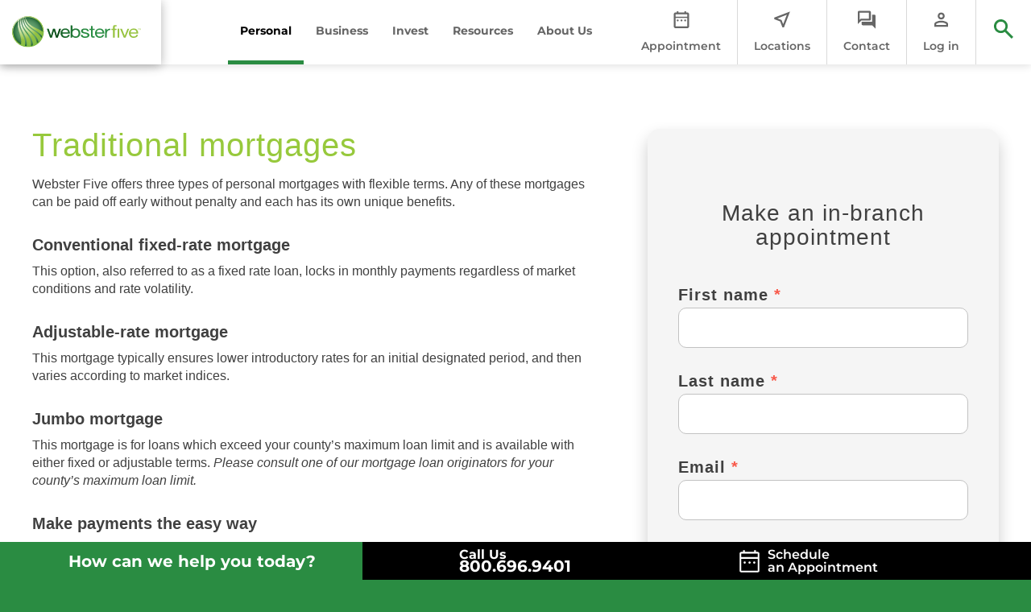

--- FILE ---
content_type: text/html; charset=UTF-8
request_url: https://www.web5.com/personal-banking/mortgages/traditional-mortgages/
body_size: 43272
content:
<!DOCTYPE html>
<html lang="en">
  <head>
    <title>Traditional mortgages - Webster Five</title><link rel='preload' href='https://www.web5.com/wp-content/cache/perfmatters/www.web5.com/css/page-816.used.css?ver=1757615807' as='style' onload="this.rel='stylesheet';this.removeAttribute('onload');"><link rel="stylesheet" id="perfmatters-used-css" href="https://www.web5.com/wp-content/cache/perfmatters/www.web5.com/css/page-816.used.css?ver=1757615807" media="all" />

    <meta charset="UTF-8">
    <meta name="viewport" content="width=device-width, height=device-height, initial-scale=1">
    <meta http-equiv="X-UA-Compatible" content="IE=edge">

    <!-- Load Proxima-nova font
    <link rel="stylesheet" data-pmdelayedstyle="https://use.typekit.net/qgc3eye.css"> -->

    <meta name='robots' content='index, follow, max-image-preview:large, max-snippet:-1, max-video-preview:-1' />

	<!-- This site is optimized with the Yoast SEO plugin v26.7 - https://yoast.com/wordpress/plugins/seo/ -->
	<meta name="description" content="Webster Five offers three types of personal mortgages with flexible terms. You can even make your mortgage payments with online or mobile banking." />
	<link rel="canonical" href="https://www.web5.com/personal-banking/mortgages/traditional-mortgages/" />
	<meta property="og:locale" content="en_US" />
	<meta property="og:type" content="article" />
	<meta property="og:title" content="Traditional mortgages - Webster Five" />
	<meta property="og:description" content="Webster Five offers three types of personal mortgages with flexible terms. You can even make your mortgage payments with online or mobile banking." />
	<meta property="og:url" content="https://www.web5.com/personal-banking/mortgages/traditional-mortgages/" />
	<meta property="og:site_name" content="Webster Five" />
	<meta property="article:modified_time" content="2023-08-22T11:50:57+00:00" />
	<meta name="twitter:card" content="summary_large_image" />
	<script type="application/ld+json" class="yoast-schema-graph">{"@context":"https://schema.org","@graph":[{"@type":"WebPage","@id":"https://www.web5.com/personal-banking/mortgages/traditional-mortgages/","url":"https://www.web5.com/personal-banking/mortgages/traditional-mortgages/","name":"Traditional mortgages - Webster Five","isPartOf":{"@id":"https://www.web5.com/#website"},"datePublished":"2019-09-16T23:28:00+00:00","dateModified":"2023-08-22T11:50:57+00:00","description":"Webster Five offers three types of personal mortgages with flexible terms. You can even make your mortgage payments with online or mobile banking.","breadcrumb":{"@id":"https://www.web5.com/personal-banking/mortgages/traditional-mortgages/#breadcrumb"},"inLanguage":"en-US","potentialAction":[{"@type":"ReadAction","target":["https://www.web5.com/personal-banking/mortgages/traditional-mortgages/"]}]},{"@type":"BreadcrumbList","@id":"https://www.web5.com/personal-banking/mortgages/traditional-mortgages/#breadcrumb","itemListElement":[{"@type":"ListItem","position":1,"name":"Home","item":"https://www.web5.com/"},{"@type":"ListItem","position":2,"name":"Traditional mortgages"}]},{"@type":"WebSite","@id":"https://www.web5.com/#website","url":"https://www.web5.com/","name":"Webster Five","description":"Banking, loans &amp; investments in Central MA","publisher":{"@id":"https://www.web5.com/#organization"},"potentialAction":[{"@type":"SearchAction","target":{"@type":"EntryPoint","urlTemplate":"https://www.web5.com/?s={search_term_string}"},"query-input":{"@type":"PropertyValueSpecification","valueRequired":true,"valueName":"search_term_string"}}],"inLanguage":"en-US"},{"@type":"Organization","@id":"https://www.web5.com/#organization","name":"Web5","url":"https://www.web5.com/","logo":{"@type":"ImageObject","inLanguage":"en-US","@id":"https://www.web5.com/#/schema/logo/image/","url":"https://www.web5.com/wp-content/uploads/2019/08/web5-callout-img.png","contentUrl":"https://www.web5.com/wp-content/uploads/2019/08/web5-callout-img.png","width":122,"height":123,"caption":"Web5"},"image":{"@id":"https://www.web5.com/#/schema/logo/image/"}}]}</script>
	<!-- / Yoast SEO plugin. -->


<link rel='dns-prefetch' href='//maps.googleapis.com' />
<link rel="alternate" title="oEmbed (JSON)" type="application/json+oembed" href="https://www.web5.com/wp-json/oembed/1.0/embed?url=https%3A%2F%2Fwww.web5.com%2Fpersonal-banking%2Fmortgages%2Ftraditional-mortgages%2F" />
<link rel="alternate" title="oEmbed (XML)" type="text/xml+oembed" href="https://www.web5.com/wp-json/oembed/1.0/embed?url=https%3A%2F%2Fwww.web5.com%2Fpersonal-banking%2Fmortgages%2Ftraditional-mortgages%2F&#038;format=xml" />
<style id='wp-img-auto-sizes-contain-inline-css' type='text/css'>
img:is([sizes=auto i],[sizes^="auto," i]){contain-intrinsic-size:3000px 1500px}
/*# sourceURL=wp-img-auto-sizes-contain-inline-css */
</style>
<style id='wp-block-library-inline-css' type='text/css'>
:root{--wp-block-synced-color:#7a00df;--wp-block-synced-color--rgb:122,0,223;--wp-bound-block-color:var(--wp-block-synced-color);--wp-editor-canvas-background:#ddd;--wp-admin-theme-color:#007cba;--wp-admin-theme-color--rgb:0,124,186;--wp-admin-theme-color-darker-10:#006ba1;--wp-admin-theme-color-darker-10--rgb:0,107,160.5;--wp-admin-theme-color-darker-20:#005a87;--wp-admin-theme-color-darker-20--rgb:0,90,135;--wp-admin-border-width-focus:2px}@media (min-resolution:192dpi){:root{--wp-admin-border-width-focus:1.5px}}.wp-element-button{cursor:pointer}:root .has-very-light-gray-background-color{background-color:#eee}:root .has-very-dark-gray-background-color{background-color:#313131}:root .has-very-light-gray-color{color:#eee}:root .has-very-dark-gray-color{color:#313131}:root .has-vivid-green-cyan-to-vivid-cyan-blue-gradient-background{background:linear-gradient(135deg,#00d084,#0693e3)}:root .has-purple-crush-gradient-background{background:linear-gradient(135deg,#34e2e4,#4721fb 50%,#ab1dfe)}:root .has-hazy-dawn-gradient-background{background:linear-gradient(135deg,#faaca8,#dad0ec)}:root .has-subdued-olive-gradient-background{background:linear-gradient(135deg,#fafae1,#67a671)}:root .has-atomic-cream-gradient-background{background:linear-gradient(135deg,#fdd79a,#004a59)}:root .has-nightshade-gradient-background{background:linear-gradient(135deg,#330968,#31cdcf)}:root .has-midnight-gradient-background{background:linear-gradient(135deg,#020381,#2874fc)}:root{--wp--preset--font-size--normal:16px;--wp--preset--font-size--huge:42px}.has-regular-font-size{font-size:1em}.has-larger-font-size{font-size:2.625em}.has-normal-font-size{font-size:var(--wp--preset--font-size--normal)}.has-huge-font-size{font-size:var(--wp--preset--font-size--huge)}.has-text-align-center{text-align:center}.has-text-align-left{text-align:left}.has-text-align-right{text-align:right}.has-fit-text{white-space:nowrap!important}#end-resizable-editor-section{display:none}.aligncenter{clear:both}.items-justified-left{justify-content:flex-start}.items-justified-center{justify-content:center}.items-justified-right{justify-content:flex-end}.items-justified-space-between{justify-content:space-between}.screen-reader-text{border:0;clip-path:inset(50%);height:1px;margin:-1px;overflow:hidden;padding:0;position:absolute;width:1px;word-wrap:normal!important}.screen-reader-text:focus{background-color:#ddd;clip-path:none;color:#444;display:block;font-size:1em;height:auto;left:5px;line-height:normal;padding:15px 23px 14px;text-decoration:none;top:5px;width:auto;z-index:100000}html :where(.has-border-color){border-style:solid}html :where([style*=border-top-color]){border-top-style:solid}html :where([style*=border-right-color]){border-right-style:solid}html :where([style*=border-bottom-color]){border-bottom-style:solid}html :where([style*=border-left-color]){border-left-style:solid}html :where([style*=border-width]){border-style:solid}html :where([style*=border-top-width]){border-top-style:solid}html :where([style*=border-right-width]){border-right-style:solid}html :where([style*=border-bottom-width]){border-bottom-style:solid}html :where([style*=border-left-width]){border-left-style:solid}html :where(img[class*=wp-image-]){height:auto;max-width:100%}:where(figure){margin:0 0 1em}html :where(.is-position-sticky){--wp-admin--admin-bar--position-offset:var(--wp-admin--admin-bar--height,0px)}@media screen and (max-width:600px){html :where(.is-position-sticky){--wp-admin--admin-bar--position-offset:0px}}

/*# sourceURL=wp-block-library-inline-css */
</style><style id='global-styles-inline-css' type='text/css'>
:root{--wp--preset--aspect-ratio--square: 1;--wp--preset--aspect-ratio--4-3: 4/3;--wp--preset--aspect-ratio--3-4: 3/4;--wp--preset--aspect-ratio--3-2: 3/2;--wp--preset--aspect-ratio--2-3: 2/3;--wp--preset--aspect-ratio--16-9: 16/9;--wp--preset--aspect-ratio--9-16: 9/16;--wp--preset--color--black: #000000;--wp--preset--color--cyan-bluish-gray: #abb8c3;--wp--preset--color--white: #ffffff;--wp--preset--color--pale-pink: #f78da7;--wp--preset--color--vivid-red: #cf2e2e;--wp--preset--color--luminous-vivid-orange: #ff6900;--wp--preset--color--luminous-vivid-amber: #fcb900;--wp--preset--color--light-green-cyan: #7bdcb5;--wp--preset--color--vivid-green-cyan: #00d084;--wp--preset--color--pale-cyan-blue: #8ed1fc;--wp--preset--color--vivid-cyan-blue: #0693e3;--wp--preset--color--vivid-purple: #9b51e0;--wp--preset--gradient--vivid-cyan-blue-to-vivid-purple: linear-gradient(135deg,rgb(6,147,227) 0%,rgb(155,81,224) 100%);--wp--preset--gradient--light-green-cyan-to-vivid-green-cyan: linear-gradient(135deg,rgb(122,220,180) 0%,rgb(0,208,130) 100%);--wp--preset--gradient--luminous-vivid-amber-to-luminous-vivid-orange: linear-gradient(135deg,rgb(252,185,0) 0%,rgb(255,105,0) 100%);--wp--preset--gradient--luminous-vivid-orange-to-vivid-red: linear-gradient(135deg,rgb(255,105,0) 0%,rgb(207,46,46) 100%);--wp--preset--gradient--very-light-gray-to-cyan-bluish-gray: linear-gradient(135deg,rgb(238,238,238) 0%,rgb(169,184,195) 100%);--wp--preset--gradient--cool-to-warm-spectrum: linear-gradient(135deg,rgb(74,234,220) 0%,rgb(151,120,209) 20%,rgb(207,42,186) 40%,rgb(238,44,130) 60%,rgb(251,105,98) 80%,rgb(254,248,76) 100%);--wp--preset--gradient--blush-light-purple: linear-gradient(135deg,rgb(255,206,236) 0%,rgb(152,150,240) 100%);--wp--preset--gradient--blush-bordeaux: linear-gradient(135deg,rgb(254,205,165) 0%,rgb(254,45,45) 50%,rgb(107,0,62) 100%);--wp--preset--gradient--luminous-dusk: linear-gradient(135deg,rgb(255,203,112) 0%,rgb(199,81,192) 50%,rgb(65,88,208) 100%);--wp--preset--gradient--pale-ocean: linear-gradient(135deg,rgb(255,245,203) 0%,rgb(182,227,212) 50%,rgb(51,167,181) 100%);--wp--preset--gradient--electric-grass: linear-gradient(135deg,rgb(202,248,128) 0%,rgb(113,206,126) 100%);--wp--preset--gradient--midnight: linear-gradient(135deg,rgb(2,3,129) 0%,rgb(40,116,252) 100%);--wp--preset--font-size--small: 13px;--wp--preset--font-size--medium: 20px;--wp--preset--font-size--large: 36px;--wp--preset--font-size--x-large: 42px;--wp--preset--spacing--20: 0.44rem;--wp--preset--spacing--30: 0.67rem;--wp--preset--spacing--40: 1rem;--wp--preset--spacing--50: 1.5rem;--wp--preset--spacing--60: 2.25rem;--wp--preset--spacing--70: 3.38rem;--wp--preset--spacing--80: 5.06rem;--wp--preset--shadow--natural: 6px 6px 9px rgba(0, 0, 0, 0.2);--wp--preset--shadow--deep: 12px 12px 50px rgba(0, 0, 0, 0.4);--wp--preset--shadow--sharp: 6px 6px 0px rgba(0, 0, 0, 0.2);--wp--preset--shadow--outlined: 6px 6px 0px -3px rgb(255, 255, 255), 6px 6px rgb(0, 0, 0);--wp--preset--shadow--crisp: 6px 6px 0px rgb(0, 0, 0);}:where(.is-layout-flex){gap: 0.5em;}:where(.is-layout-grid){gap: 0.5em;}body .is-layout-flex{display: flex;}.is-layout-flex{flex-wrap: wrap;align-items: center;}.is-layout-flex > :is(*, div){margin: 0;}body .is-layout-grid{display: grid;}.is-layout-grid > :is(*, div){margin: 0;}:where(.wp-block-columns.is-layout-flex){gap: 2em;}:where(.wp-block-columns.is-layout-grid){gap: 2em;}:where(.wp-block-post-template.is-layout-flex){gap: 1.25em;}:where(.wp-block-post-template.is-layout-grid){gap: 1.25em;}.has-black-color{color: var(--wp--preset--color--black) !important;}.has-cyan-bluish-gray-color{color: var(--wp--preset--color--cyan-bluish-gray) !important;}.has-white-color{color: var(--wp--preset--color--white) !important;}.has-pale-pink-color{color: var(--wp--preset--color--pale-pink) !important;}.has-vivid-red-color{color: var(--wp--preset--color--vivid-red) !important;}.has-luminous-vivid-orange-color{color: var(--wp--preset--color--luminous-vivid-orange) !important;}.has-luminous-vivid-amber-color{color: var(--wp--preset--color--luminous-vivid-amber) !important;}.has-light-green-cyan-color{color: var(--wp--preset--color--light-green-cyan) !important;}.has-vivid-green-cyan-color{color: var(--wp--preset--color--vivid-green-cyan) !important;}.has-pale-cyan-blue-color{color: var(--wp--preset--color--pale-cyan-blue) !important;}.has-vivid-cyan-blue-color{color: var(--wp--preset--color--vivid-cyan-blue) !important;}.has-vivid-purple-color{color: var(--wp--preset--color--vivid-purple) !important;}.has-black-background-color{background-color: var(--wp--preset--color--black) !important;}.has-cyan-bluish-gray-background-color{background-color: var(--wp--preset--color--cyan-bluish-gray) !important;}.has-white-background-color{background-color: var(--wp--preset--color--white) !important;}.has-pale-pink-background-color{background-color: var(--wp--preset--color--pale-pink) !important;}.has-vivid-red-background-color{background-color: var(--wp--preset--color--vivid-red) !important;}.has-luminous-vivid-orange-background-color{background-color: var(--wp--preset--color--luminous-vivid-orange) !important;}.has-luminous-vivid-amber-background-color{background-color: var(--wp--preset--color--luminous-vivid-amber) !important;}.has-light-green-cyan-background-color{background-color: var(--wp--preset--color--light-green-cyan) !important;}.has-vivid-green-cyan-background-color{background-color: var(--wp--preset--color--vivid-green-cyan) !important;}.has-pale-cyan-blue-background-color{background-color: var(--wp--preset--color--pale-cyan-blue) !important;}.has-vivid-cyan-blue-background-color{background-color: var(--wp--preset--color--vivid-cyan-blue) !important;}.has-vivid-purple-background-color{background-color: var(--wp--preset--color--vivid-purple) !important;}.has-black-border-color{border-color: var(--wp--preset--color--black) !important;}.has-cyan-bluish-gray-border-color{border-color: var(--wp--preset--color--cyan-bluish-gray) !important;}.has-white-border-color{border-color: var(--wp--preset--color--white) !important;}.has-pale-pink-border-color{border-color: var(--wp--preset--color--pale-pink) !important;}.has-vivid-red-border-color{border-color: var(--wp--preset--color--vivid-red) !important;}.has-luminous-vivid-orange-border-color{border-color: var(--wp--preset--color--luminous-vivid-orange) !important;}.has-luminous-vivid-amber-border-color{border-color: var(--wp--preset--color--luminous-vivid-amber) !important;}.has-light-green-cyan-border-color{border-color: var(--wp--preset--color--light-green-cyan) !important;}.has-vivid-green-cyan-border-color{border-color: var(--wp--preset--color--vivid-green-cyan) !important;}.has-pale-cyan-blue-border-color{border-color: var(--wp--preset--color--pale-cyan-blue) !important;}.has-vivid-cyan-blue-border-color{border-color: var(--wp--preset--color--vivid-cyan-blue) !important;}.has-vivid-purple-border-color{border-color: var(--wp--preset--color--vivid-purple) !important;}.has-vivid-cyan-blue-to-vivid-purple-gradient-background{background: var(--wp--preset--gradient--vivid-cyan-blue-to-vivid-purple) !important;}.has-light-green-cyan-to-vivid-green-cyan-gradient-background{background: var(--wp--preset--gradient--light-green-cyan-to-vivid-green-cyan) !important;}.has-luminous-vivid-amber-to-luminous-vivid-orange-gradient-background{background: var(--wp--preset--gradient--luminous-vivid-amber-to-luminous-vivid-orange) !important;}.has-luminous-vivid-orange-to-vivid-red-gradient-background{background: var(--wp--preset--gradient--luminous-vivid-orange-to-vivid-red) !important;}.has-very-light-gray-to-cyan-bluish-gray-gradient-background{background: var(--wp--preset--gradient--very-light-gray-to-cyan-bluish-gray) !important;}.has-cool-to-warm-spectrum-gradient-background{background: var(--wp--preset--gradient--cool-to-warm-spectrum) !important;}.has-blush-light-purple-gradient-background{background: var(--wp--preset--gradient--blush-light-purple) !important;}.has-blush-bordeaux-gradient-background{background: var(--wp--preset--gradient--blush-bordeaux) !important;}.has-luminous-dusk-gradient-background{background: var(--wp--preset--gradient--luminous-dusk) !important;}.has-pale-ocean-gradient-background{background: var(--wp--preset--gradient--pale-ocean) !important;}.has-electric-grass-gradient-background{background: var(--wp--preset--gradient--electric-grass) !important;}.has-midnight-gradient-background{background: var(--wp--preset--gradient--midnight) !important;}.has-small-font-size{font-size: var(--wp--preset--font-size--small) !important;}.has-medium-font-size{font-size: var(--wp--preset--font-size--medium) !important;}.has-large-font-size{font-size: var(--wp--preset--font-size--large) !important;}.has-x-large-font-size{font-size: var(--wp--preset--font-size--x-large) !important;}
/*# sourceURL=global-styles-inline-css */
</style>

<style id='classic-theme-styles-inline-css' type='text/css'>
/*! This file is auto-generated */
.wp-block-button__link{color:#fff;background-color:#32373c;border-radius:9999px;box-shadow:none;text-decoration:none;padding:calc(.667em + 2px) calc(1.333em + 2px);font-size:1.125em}.wp-block-file__button{background:#32373c;color:#fff;text-decoration:none}
/*# sourceURL=/wp-includes/css/classic-themes.min.css */
</style>
<link rel='stylesheet' id='contact-form-7-css' data-pmdelayedstyle="https://www.web5.com/wp-content/plugins/contact-form-7/includes/css/styles.css?ver=6.1.4-b-modified-1764554494" type='text/css' media='all' />
<style id='contact-form-7-inline-css' type='text/css'>
.wpcf7 .wpcf7-recaptcha iframe {margin-bottom: 0;}.wpcf7 .wpcf7-recaptcha[data-align="center"] > div {margin: 0 auto;}.wpcf7 .wpcf7-recaptcha[data-align="right"] > div {margin: 0 0 0 auto;}
/*# sourceURL=contact-form-7-inline-css */
</style>
<link rel='stylesheet' id='dashicons-css' href='https://www.web5.com/wp-includes/css/dashicons.min.css?ver=c0f59510f8f35f53f0913e86f82259e2' type='text/css' media='all' />
<link rel='stylesheet' id='style-css' href='https://www.web5.com/wp-content/themes/web5/dist/css/style.fe892c9fc351e1ce0ab849b9f512c2b9.css?ver=6.9-b-modified-1755788666' type='text/css' media='all' />
<link rel='stylesheet' id='web5-custom-css' data-pmdelayedstyle="https://www.web5.com/assets/css/custom.css?ver=1757611211" type='text/css' media='all' />
<script type="text/javascript" src="https://www.web5.com/wp-content/themes/web5/dist/js/vendor.bundle.782434dd.js?ver=6.9-b-modified-1755788666" id="vendor-js"></script>
<script type="text/javascript" id="global-js-extra">
/* <![CDATA[ */
var popupExternalLinkOptions = {"isPopupEnable":"1","popUpText":""};
//# sourceURL=global-js-extra
/* ]]> */
</script>
<script type="text/javascript" src="https://www.web5.com/wp-content/themes/web5/dist/js/global.bundle.a2adcea5.js?ver=6.9-b-modified-1755788666" id="global-js" defer></script>
<script type="text/javascript" src="https://www.web5.com/wp-includes/js/jquery/jquery.min.js?ver=3.7.1" id="jquery-core-js"></script>
<script type="text/javascript" src="https://www.web5.com/wp-includes/js/jquery/jquery-migrate.min.js?ver=3.4.1" id="jquery-migrate-js" defer></script>
<link rel="https://api.w.org/" href="https://www.web5.com/wp-json/" /><link rel="alternate" title="JSON" type="application/json" href="https://www.web5.com/wp-json/wp/v2/pages/816" /><link rel="EditURI" type="application/rsd+xml" title="RSD" href="https://www.web5.com/xmlrpc.php?rsd" />
<link rel="icon" href="https://www.web5.com/wp-content/uploads/2019/10/favicon.png" sizes="32x32" />
<link rel="icon" href="https://www.web5.com/wp-content/uploads/2019/10/favicon.png" sizes="192x192" />
<link rel="apple-touch-icon" href="https://www.web5.com/wp-content/uploads/2019/10/favicon.png" />
<meta name="msapplication-TileImage" content="https://www.web5.com/wp-content/uploads/2019/10/favicon.png" />
<style type="text/css">@charset "UTF-8";/** THIS FILE IS AUTOMATICALLY GENERATED - DO NOT MAKE MANUAL EDITS! **//** Custom CSS should be added to Mega Menu > Menu Themes > Custom Styling **/.mega-menu-last-modified-1769578887 { content: 'Wednesday 28th January 2026 05:41:27 UTC'; }#mega-menu-wrap-header-menu, #mega-menu-wrap-header-menu #mega-menu-header-menu, #mega-menu-wrap-header-menu #mega-menu-header-menu ul.mega-sub-menu, #mega-menu-wrap-header-menu #mega-menu-header-menu li.mega-menu-item, #mega-menu-wrap-header-menu #mega-menu-header-menu li.mega-menu-row, #mega-menu-wrap-header-menu #mega-menu-header-menu li.mega-menu-column, #mega-menu-wrap-header-menu #mega-menu-header-menu a.mega-menu-link, #mega-menu-wrap-header-menu #mega-menu-header-menu span.mega-menu-badge, #mega-menu-wrap-header-menu button.mega-close, #mega-menu-wrap-header-menu button.mega-toggle-standard {transition: none;border-radius: 0;box-shadow: none;background: none;border: 0;bottom: auto;box-sizing: border-box;clip: auto;color: black;display: block;float: none;font-family: inherit;font-size: 14px;height: auto;left: auto;line-height: 1.7rem;list-style-type: none;margin: 0;min-height: auto;max-height: none;min-width: auto;max-width: none;opacity: 1;outline: none;overflow: visible;padding: 0;position: relative;pointer-events: auto;right: auto;text-align: left;text-decoration: none;text-indent: 0;text-transform: none;transform: none;top: auto;vertical-align: baseline;visibility: inherit;width: auto;word-wrap: break-word;white-space: normal;-webkit-tap-highlight-color: transparent;}#mega-menu-wrap-header-menu:before, #mega-menu-wrap-header-menu:after, #mega-menu-wrap-header-menu #mega-menu-header-menu:before, #mega-menu-wrap-header-menu #mega-menu-header-menu:after, #mega-menu-wrap-header-menu #mega-menu-header-menu ul.mega-sub-menu:before, #mega-menu-wrap-header-menu #mega-menu-header-menu ul.mega-sub-menu:after, #mega-menu-wrap-header-menu #mega-menu-header-menu li.mega-menu-item:before, #mega-menu-wrap-header-menu #mega-menu-header-menu li.mega-menu-item:after, #mega-menu-wrap-header-menu #mega-menu-header-menu li.mega-menu-row:before, #mega-menu-wrap-header-menu #mega-menu-header-menu li.mega-menu-row:after, #mega-menu-wrap-header-menu #mega-menu-header-menu li.mega-menu-column:before, #mega-menu-wrap-header-menu #mega-menu-header-menu li.mega-menu-column:after, #mega-menu-wrap-header-menu #mega-menu-header-menu a.mega-menu-link:before, #mega-menu-wrap-header-menu #mega-menu-header-menu a.mega-menu-link:after, #mega-menu-wrap-header-menu #mega-menu-header-menu span.mega-menu-badge:before, #mega-menu-wrap-header-menu #mega-menu-header-menu span.mega-menu-badge:after, #mega-menu-wrap-header-menu button.mega-close:before, #mega-menu-wrap-header-menu button.mega-close:after, #mega-menu-wrap-header-menu button.mega-toggle-standard:before, #mega-menu-wrap-header-menu button.mega-toggle-standard:after {display: none;}#mega-menu-wrap-header-menu {border-radius: 0px;}@media only screen and (min-width: 1260px) {#mega-menu-wrap-header-menu {background-color: white;}}#mega-menu-wrap-header-menu.mega-keyboard-navigation .mega-menu-toggle:focus, #mega-menu-wrap-header-menu.mega-keyboard-navigation .mega-toggle-block:focus, #mega-menu-wrap-header-menu.mega-keyboard-navigation .mega-toggle-block a:focus, #mega-menu-wrap-header-menu.mega-keyboard-navigation .mega-toggle-block .mega-search input[type=text]:focus, #mega-menu-wrap-header-menu.mega-keyboard-navigation .mega-toggle-block button.mega-toggle-animated:focus, #mega-menu-wrap-header-menu.mega-keyboard-navigation #mega-menu-header-menu a:focus, #mega-menu-wrap-header-menu.mega-keyboard-navigation #mega-menu-header-menu span:focus, #mega-menu-wrap-header-menu.mega-keyboard-navigation #mega-menu-header-menu input:focus, #mega-menu-wrap-header-menu.mega-keyboard-navigation #mega-menu-header-menu li.mega-menu-item a.mega-menu-link:focus, #mega-menu-wrap-header-menu.mega-keyboard-navigation #mega-menu-header-menu form.mega-search-open:has(input[type=text]:focus), #mega-menu-wrap-header-menu.mega-keyboard-navigation #mega-menu-header-menu + button.mega-close:focus {outline-style: solid;outline-width: 3px;outline-color: #109cde;outline-offset: -3px;}#mega-menu-wrap-header-menu.mega-keyboard-navigation .mega-toggle-block button.mega-toggle-animated:focus {outline-offset: 2px;}#mega-menu-wrap-header-menu.mega-keyboard-navigation > li.mega-menu-item > a.mega-menu-link:focus {background-color: white;color: black;font-weight: bold;text-decoration: none;border-color: #2a8c42;}@media only screen and (max-width: 1259px) {#mega-menu-wrap-header-menu.mega-keyboard-navigation > li.mega-menu-item > a.mega-menu-link:focus {color: #2a8c42;background-color: white;}}#mega-menu-wrap-header-menu #mega-menu-header-menu {text-align: left;padding: 0px;}#mega-menu-wrap-header-menu #mega-menu-header-menu a.mega-menu-link {cursor: pointer;display: inline;transition: background 200ms linear, color 200ms linear, border 200ms linear;}#mega-menu-wrap-header-menu #mega-menu-header-menu a.mega-menu-link .mega-description-group {vertical-align: middle;display: inline-block;transition: none;}#mega-menu-wrap-header-menu #mega-menu-header-menu a.mega-menu-link .mega-description-group .mega-menu-title, #mega-menu-wrap-header-menu #mega-menu-header-menu a.mega-menu-link .mega-description-group .mega-menu-description {transition: none;line-height: 1.5;display: block;}#mega-menu-wrap-header-menu #mega-menu-header-menu a.mega-menu-link .mega-description-group .mega-menu-description {font-style: italic;font-size: 0.8em;text-transform: none;font-weight: normal;}#mega-menu-wrap-header-menu #mega-menu-header-menu li.mega-menu-megamenu li.mega-menu-item.mega-icon-left.mega-has-description.mega-has-icon > a.mega-menu-link {display: flex;align-items: center;}#mega-menu-wrap-header-menu #mega-menu-header-menu li.mega-menu-megamenu li.mega-menu-item.mega-icon-left.mega-has-description.mega-has-icon > a.mega-menu-link:before {flex: 0 0 auto;align-self: flex-start;}#mega-menu-wrap-header-menu #mega-menu-header-menu li.mega-menu-tabbed.mega-menu-megamenu > ul.mega-sub-menu > li.mega-menu-item.mega-icon-left.mega-has-description.mega-has-icon > a.mega-menu-link {display: block;}#mega-menu-wrap-header-menu #mega-menu-header-menu li.mega-menu-item.mega-icon-top > a.mega-menu-link {display: table-cell;vertical-align: middle;line-height: initial;}#mega-menu-wrap-header-menu #mega-menu-header-menu li.mega-menu-item.mega-icon-top > a.mega-menu-link:before {display: block;margin: 0 0 6px 0;text-align: center;}#mega-menu-wrap-header-menu #mega-menu-header-menu li.mega-menu-item.mega-icon-top > a.mega-menu-link > span.mega-title-below {display: inline-block;transition: none;}@media only screen and (max-width: 1259px) {#mega-menu-wrap-header-menu #mega-menu-header-menu > li.mega-menu-item.mega-icon-top > a.mega-menu-link {display: block;line-height: 60px;}#mega-menu-wrap-header-menu #mega-menu-header-menu > li.mega-menu-item.mega-icon-top > a.mega-menu-link:before {display: inline-block;margin: 0 6px 0 0;text-align: left;}}#mega-menu-wrap-header-menu #mega-menu-header-menu li.mega-menu-item.mega-icon-right > a.mega-menu-link:before {float: right;margin: 0 0 0 6px;}#mega-menu-wrap-header-menu #mega-menu-header-menu > li.mega-animating > ul.mega-sub-menu {pointer-events: none;}#mega-menu-wrap-header-menu #mega-menu-header-menu li.mega-disable-link > a.mega-menu-link, #mega-menu-wrap-header-menu #mega-menu-header-menu li.mega-menu-megamenu li.mega-disable-link > a.mega-menu-link {cursor: inherit;}#mega-menu-wrap-header-menu #mega-menu-header-menu li.mega-menu-item-has-children.mega-disable-link > a.mega-menu-link, #mega-menu-wrap-header-menu #mega-menu-header-menu li.mega-menu-megamenu > li.mega-menu-item-has-children.mega-disable-link > a.mega-menu-link {cursor: pointer;}#mega-menu-wrap-header-menu #mega-menu-header-menu p {margin-bottom: 10px;}#mega-menu-wrap-header-menu #mega-menu-header-menu input, #mega-menu-wrap-header-menu #mega-menu-header-menu img {max-width: 100%;}#mega-menu-wrap-header-menu #mega-menu-header-menu li.mega-menu-item > ul.mega-sub-menu {display: block;visibility: hidden;opacity: 1;pointer-events: auto;}@media only screen and (max-width: 1259px) {#mega-menu-wrap-header-menu #mega-menu-header-menu li.mega-menu-item > ul.mega-sub-menu {display: none;visibility: visible;opacity: 1;}#mega-menu-wrap-header-menu #mega-menu-header-menu li.mega-menu-item.mega-toggle-on > ul.mega-sub-menu, #mega-menu-wrap-header-menu #mega-menu-header-menu li.mega-menu-megamenu.mega-menu-item.mega-toggle-on ul.mega-sub-menu {display: block;}#mega-menu-wrap-header-menu #mega-menu-header-menu li.mega-menu-megamenu.mega-menu-item.mega-toggle-on li.mega-hide-sub-menu-on-mobile > ul.mega-sub-menu, #mega-menu-wrap-header-menu #mega-menu-header-menu li.mega-hide-sub-menu-on-mobile > ul.mega-sub-menu {display: none;}}@media only screen and (min-width: 1260px) {#mega-menu-wrap-header-menu #mega-menu-header-menu[data-effect="fade"] li.mega-menu-item > ul.mega-sub-menu {opacity: 0;transition: opacity 200ms ease-in, visibility 200ms ease-in;}#mega-menu-wrap-header-menu #mega-menu-header-menu[data-effect="fade"].mega-no-js li.mega-menu-item:hover > ul.mega-sub-menu, #mega-menu-wrap-header-menu #mega-menu-header-menu[data-effect="fade"].mega-no-js li.mega-menu-item:focus > ul.mega-sub-menu, #mega-menu-wrap-header-menu #mega-menu-header-menu[data-effect="fade"] li.mega-menu-item.mega-toggle-on > ul.mega-sub-menu, #mega-menu-wrap-header-menu #mega-menu-header-menu[data-effect="fade"] li.mega-menu-item.mega-menu-megamenu.mega-toggle-on ul.mega-sub-menu {opacity: 1;}#mega-menu-wrap-header-menu #mega-menu-header-menu[data-effect="fade_up"] li.mega-menu-item.mega-menu-megamenu > ul.mega-sub-menu, #mega-menu-wrap-header-menu #mega-menu-header-menu[data-effect="fade_up"] li.mega-menu-item.mega-menu-flyout ul.mega-sub-menu {opacity: 0;transform: translate(0, 10px);transition: opacity 200ms ease-in, transform 200ms ease-in, visibility 200ms ease-in;}#mega-menu-wrap-header-menu #mega-menu-header-menu[data-effect="fade_up"].mega-no-js li.mega-menu-item:hover > ul.mega-sub-menu, #mega-menu-wrap-header-menu #mega-menu-header-menu[data-effect="fade_up"].mega-no-js li.mega-menu-item:focus > ul.mega-sub-menu, #mega-menu-wrap-header-menu #mega-menu-header-menu[data-effect="fade_up"] li.mega-menu-item.mega-toggle-on > ul.mega-sub-menu, #mega-menu-wrap-header-menu #mega-menu-header-menu[data-effect="fade_up"] li.mega-menu-item.mega-menu-megamenu.mega-toggle-on ul.mega-sub-menu {opacity: 1;transform: translate(0, 0);}#mega-menu-wrap-header-menu #mega-menu-header-menu[data-effect="slide_up"] li.mega-menu-item.mega-menu-megamenu > ul.mega-sub-menu, #mega-menu-wrap-header-menu #mega-menu-header-menu[data-effect="slide_up"] li.mega-menu-item.mega-menu-flyout ul.mega-sub-menu {transform: translate(0, 10px);transition: transform 200ms ease-in, visibility 200ms ease-in;}#mega-menu-wrap-header-menu #mega-menu-header-menu[data-effect="slide_up"].mega-no-js li.mega-menu-item:hover > ul.mega-sub-menu, #mega-menu-wrap-header-menu #mega-menu-header-menu[data-effect="slide_up"].mega-no-js li.mega-menu-item:focus > ul.mega-sub-menu, #mega-menu-wrap-header-menu #mega-menu-header-menu[data-effect="slide_up"] li.mega-menu-item.mega-toggle-on > ul.mega-sub-menu, #mega-menu-wrap-header-menu #mega-menu-header-menu[data-effect="slide_up"] li.mega-menu-item.mega-menu-megamenu.mega-toggle-on ul.mega-sub-menu {transform: translate(0, 0);}}#mega-menu-wrap-header-menu #mega-menu-header-menu li.mega-menu-item.mega-menu-megamenu ul.mega-sub-menu li.mega-collapse-children > ul.mega-sub-menu {display: none;}#mega-menu-wrap-header-menu #mega-menu-header-menu li.mega-menu-item.mega-menu-megamenu ul.mega-sub-menu li.mega-collapse-children.mega-toggle-on > ul.mega-sub-menu {display: block;}#mega-menu-wrap-header-menu #mega-menu-header-menu.mega-no-js li.mega-menu-item:hover > ul.mega-sub-menu, #mega-menu-wrap-header-menu #mega-menu-header-menu.mega-no-js li.mega-menu-item:focus > ul.mega-sub-menu, #mega-menu-wrap-header-menu #mega-menu-header-menu li.mega-menu-item.mega-toggle-on > ul.mega-sub-menu {visibility: visible;}#mega-menu-wrap-header-menu #mega-menu-header-menu li.mega-menu-item.mega-menu-megamenu ul.mega-sub-menu ul.mega-sub-menu {visibility: inherit;opacity: 1;display: block;}#mega-menu-wrap-header-menu #mega-menu-header-menu li.mega-menu-item.mega-menu-megamenu ul.mega-sub-menu li.mega-1-columns > ul.mega-sub-menu > li.mega-menu-item {float: left;width: 100%;}#mega-menu-wrap-header-menu #mega-menu-header-menu li.mega-menu-item.mega-menu-megamenu ul.mega-sub-menu li.mega-2-columns > ul.mega-sub-menu > li.mega-menu-item {float: left;width: 50%;}#mega-menu-wrap-header-menu #mega-menu-header-menu li.mega-menu-item.mega-menu-megamenu ul.mega-sub-menu li.mega-3-columns > ul.mega-sub-menu > li.mega-menu-item {float: left;width: 33.3333333333%;}#mega-menu-wrap-header-menu #mega-menu-header-menu li.mega-menu-item.mega-menu-megamenu ul.mega-sub-menu li.mega-4-columns > ul.mega-sub-menu > li.mega-menu-item {float: left;width: 25%;}#mega-menu-wrap-header-menu #mega-menu-header-menu li.mega-menu-item.mega-menu-megamenu ul.mega-sub-menu li.mega-5-columns > ul.mega-sub-menu > li.mega-menu-item {float: left;width: 20%;}#mega-menu-wrap-header-menu #mega-menu-header-menu li.mega-menu-item.mega-menu-megamenu ul.mega-sub-menu li.mega-6-columns > ul.mega-sub-menu > li.mega-menu-item {float: left;width: 16.6666666667%;}#mega-menu-wrap-header-menu #mega-menu-header-menu li.mega-menu-item a[class^="dashicons"]:before {font-family: dashicons;}#mega-menu-wrap-header-menu #mega-menu-header-menu li.mega-menu-item a.mega-menu-link:before {display: inline-block;font: inherit;font-family: dashicons;position: static;margin: 0 6px 0 0px;vertical-align: top;-webkit-font-smoothing: antialiased;-moz-osx-font-smoothing: grayscale;color: inherit;background: transparent;height: auto;width: auto;top: auto;}#mega-menu-wrap-header-menu #mega-menu-header-menu li.mega-menu-item.mega-hide-text a.mega-menu-link:before {margin: 0;}#mega-menu-wrap-header-menu #mega-menu-header-menu li.mega-menu-item.mega-hide-text li.mega-menu-item a.mega-menu-link:before {margin: 0 6px 0 0;}#mega-menu-wrap-header-menu #mega-menu-header-menu li.mega-align-bottom-left.mega-toggle-on > a.mega-menu-link {border-radius: 0px;}#mega-menu-wrap-header-menu #mega-menu-header-menu li.mega-align-bottom-right > ul.mega-sub-menu {right: 0;}#mega-menu-wrap-header-menu #mega-menu-header-menu li.mega-align-bottom-right.mega-toggle-on > a.mega-menu-link {border-radius: 0px;}@media only screen and (min-width: 1260px) {#mega-menu-wrap-header-menu #mega-menu-header-menu > li.mega-menu-megamenu.mega-menu-item {position: static;}}#mega-menu-wrap-header-menu #mega-menu-header-menu > li.mega-menu-item {margin: 0 0px 0 0;display: inline-block;height: auto;vertical-align: middle;}#mega-menu-wrap-header-menu #mega-menu-header-menu > li.mega-menu-item.mega-item-align-right {float: right;}@media only screen and (min-width: 1260px) {#mega-menu-wrap-header-menu #mega-menu-header-menu > li.mega-menu-item.mega-item-align-right {margin: 0 0 0 0px;}}@media only screen and (min-width: 1260px) {#mega-menu-wrap-header-menu #mega-menu-header-menu > li.mega-menu-item.mega-item-align-float-left {float: left;}}@media only screen and (min-width: 1260px) {#mega-menu-wrap-header-menu #mega-menu-header-menu > li.mega-menu-item > a.mega-menu-link:hover, #mega-menu-wrap-header-menu #mega-menu-header-menu > li.mega-menu-item > a.mega-menu-link:focus {background-color: white;color: black;font-weight: bold;text-decoration: none;border-color: #2a8c42;}}#mega-menu-wrap-header-menu #mega-menu-header-menu > li.mega-menu-item.mega-toggle-on > a.mega-menu-link {background-color: white;color: black;font-weight: bold;text-decoration: none;border-color: #2a8c42;}@media only screen and (max-width: 1259px) {#mega-menu-wrap-header-menu #mega-menu-header-menu > li.mega-menu-item.mega-toggle-on > a.mega-menu-link {color: #2a8c42;background-color: white;}}#mega-menu-wrap-header-menu #mega-menu-header-menu > li.mega-menu-item.mega-current-menu-item > a.mega-menu-link, #mega-menu-wrap-header-menu #mega-menu-header-menu > li.mega-menu-item.mega-current-menu-ancestor > a.mega-menu-link, #mega-menu-wrap-header-menu #mega-menu-header-menu > li.mega-menu-item.mega-current-page-ancestor > a.mega-menu-link {background-color: white;color: black;font-weight: bold;text-decoration: none;border-color: #2a8c42;}@media only screen and (max-width: 1259px) {#mega-menu-wrap-header-menu #mega-menu-header-menu > li.mega-menu-item.mega-current-menu-item > a.mega-menu-link, #mega-menu-wrap-header-menu #mega-menu-header-menu > li.mega-menu-item.mega-current-menu-ancestor > a.mega-menu-link, #mega-menu-wrap-header-menu #mega-menu-header-menu > li.mega-menu-item.mega-current-page-ancestor > a.mega-menu-link {color: #2a8c42;background-color: white;}}#mega-menu-wrap-header-menu #mega-menu-header-menu > li.mega-menu-item > a.mega-menu-link {line-height: 80px;height: 80px;padding: 30px 20px;vertical-align: baseline;width: auto;display: block;color: #666;text-transform: capitalize;text-decoration: none;text-align: left;background-color: rgba(0, 0, 0, 0);border-top: 0px solid white;border-left: 0px solid white;border-right: 0px solid white;border-bottom: 5px solid white;border-radius: 0px;font-family: inherit;font-size: 18px;font-weight: bold;outline: none;}@media only screen and (min-width: 1260px) {#mega-menu-wrap-header-menu #mega-menu-header-menu > li.mega-menu-item.mega-multi-line > a.mega-menu-link {line-height: inherit;display: table-cell;vertical-align: middle;}}@media only screen and (max-width: 1259px) {#mega-menu-wrap-header-menu #mega-menu-header-menu > li.mega-menu-item.mega-multi-line > a.mega-menu-link br {display: none;}}@media only screen and (max-width: 1259px) {#mega-menu-wrap-header-menu #mega-menu-header-menu > li.mega-menu-item {display: list-item;margin: 0;clear: both;border: 0;}#mega-menu-wrap-header-menu #mega-menu-header-menu > li.mega-menu-item.mega-item-align-right {float: none;}#mega-menu-wrap-header-menu #mega-menu-header-menu > li.mega-menu-item > a.mega-menu-link {border-radius: 0;border: 0;margin: 0;line-height: 60px;height: 60px;padding: 0 10px;background: transparent;text-align: left;color: black;font-size: 20px;}}#mega-menu-wrap-header-menu #mega-menu-header-menu li.mega-menu-megamenu > ul.mega-sub-menu > li.mega-menu-row {width: 100%;float: left;}#mega-menu-wrap-header-menu #mega-menu-header-menu li.mega-menu-megamenu > ul.mega-sub-menu > li.mega-menu-row .mega-menu-column {float: left;min-height: 1px;}@media only screen and (min-width: 1260px) {#mega-menu-wrap-header-menu #mega-menu-header-menu li.mega-menu-megamenu > ul.mega-sub-menu > li.mega-menu-row > ul.mega-sub-menu > li.mega-menu-column {width: calc(var(--span) / var(--columns) * 100%);}}@media only screen and (max-width: 1259px) {#mega-menu-wrap-header-menu #mega-menu-header-menu li.mega-menu-megamenu > ul.mega-sub-menu > li.mega-menu-row > ul.mega-sub-menu > li.mega-menu-column {width: 100%;clear: both;}}#mega-menu-wrap-header-menu #mega-menu-header-menu li.mega-menu-megamenu > ul.mega-sub-menu > li.mega-menu-row .mega-menu-column > ul.mega-sub-menu > li.mega-menu-item {padding: 0px 20px;width: 100%;}#mega-menu-wrap-header-menu #mega-menu-header-menu > li.mega-menu-megamenu > ul.mega-sub-menu {z-index: 999;border-radius: 0px;background-color: white;border: 0;padding: 40px 0px;position: absolute;width: 100%;max-width: none;left: 0;}@media only screen and (max-width: 1259px) {#mega-menu-wrap-header-menu #mega-menu-header-menu > li.mega-menu-megamenu > ul.mega-sub-menu {float: left;position: static;width: 100%;}}@media only screen and (min-width: 1260px) {#mega-menu-wrap-header-menu #mega-menu-header-menu > li.mega-menu-megamenu > ul.mega-sub-menu li.mega-menu-column-standard {width: calc(var(--span) / var(--columns) * 100%);}}#mega-menu-wrap-header-menu #mega-menu-header-menu > li.mega-menu-megamenu > ul.mega-sub-menu .mega-description-group .mega-menu-description {margin: 5px 0;}#mega-menu-wrap-header-menu #mega-menu-header-menu > li.mega-menu-megamenu > ul.mega-sub-menu > li.mega-menu-item ul.mega-sub-menu {clear: both;}#mega-menu-wrap-header-menu #mega-menu-header-menu > li.mega-menu-megamenu > ul.mega-sub-menu > li.mega-menu-item ul.mega-sub-menu li.mega-menu-item ul.mega-sub-menu {margin-left: 10px;}#mega-menu-wrap-header-menu #mega-menu-header-menu > li.mega-menu-megamenu > ul.mega-sub-menu li.mega-menu-column > ul.mega-sub-menu ul.mega-sub-menu ul.mega-sub-menu {margin-left: 10px;}#mega-menu-wrap-header-menu #mega-menu-header-menu > li.mega-menu-megamenu > ul.mega-sub-menu li.mega-menu-column-standard, #mega-menu-wrap-header-menu #mega-menu-header-menu > li.mega-menu-megamenu > ul.mega-sub-menu li.mega-menu-column > ul.mega-sub-menu > li.mega-menu-item {color: black;font-family: inherit;font-size: 14px;display: block;float: left;clear: none;padding: 0px 20px;vertical-align: top;}#mega-menu-wrap-header-menu #mega-menu-header-menu > li.mega-menu-megamenu > ul.mega-sub-menu li.mega-menu-column-standard.mega-menu-clear, #mega-menu-wrap-header-menu #mega-menu-header-menu > li.mega-menu-megamenu > ul.mega-sub-menu li.mega-menu-column > ul.mega-sub-menu > li.mega-menu-item.mega-menu-clear {clear: left;}#mega-menu-wrap-header-menu #mega-menu-header-menu > li.mega-menu-megamenu > ul.mega-sub-menu li.mega-menu-column-standard h4.mega-block-title, #mega-menu-wrap-header-menu #mega-menu-header-menu > li.mega-menu-megamenu > ul.mega-sub-menu li.mega-menu-column > ul.mega-sub-menu > li.mega-menu-item h4.mega-block-title {color: #2a8c42;font-family: inherit;font-size: 20px;text-transform: uppercase;text-decoration: none;font-weight: bold;text-align: left;margin: 0px 0px 0px 0px;padding: 0px 0px 12px 0px;vertical-align: top;display: block;visibility: inherit;border: 0;}#mega-menu-wrap-header-menu #mega-menu-header-menu > li.mega-menu-megamenu > ul.mega-sub-menu li.mega-menu-column-standard h4.mega-block-title:hover, #mega-menu-wrap-header-menu #mega-menu-header-menu > li.mega-menu-megamenu > ul.mega-sub-menu li.mega-menu-column > ul.mega-sub-menu > li.mega-menu-item h4.mega-block-title:hover {border-color: rgba(0, 0, 0, 0);}#mega-menu-wrap-header-menu #mega-menu-header-menu > li.mega-menu-megamenu > ul.mega-sub-menu li.mega-menu-column-standard > a.mega-menu-link, #mega-menu-wrap-header-menu #mega-menu-header-menu > li.mega-menu-megamenu > ul.mega-sub-menu li.mega-menu-column > ul.mega-sub-menu > li.mega-menu-item > a.mega-menu-link {color: black;/* Mega Menu > Menu Themes > Mega Menus > Second Level Menu Items */font-family: inherit;font-size: 16px;text-transform: uppercase;text-decoration: none;font-weight: bold;text-align: left;margin: 0px 0px 10px 0px;padding: 0px;vertical-align: top;display: block;border: 0;}#mega-menu-wrap-header-menu #mega-menu-header-menu > li.mega-menu-megamenu > ul.mega-sub-menu li.mega-menu-column-standard > a.mega-menu-link:hover, #mega-menu-wrap-header-menu #mega-menu-header-menu > li.mega-menu-megamenu > ul.mega-sub-menu li.mega-menu-column > ul.mega-sub-menu > li.mega-menu-item > a.mega-menu-link:hover {border-color: rgba(0, 0, 0, 0);}#mega-menu-wrap-header-menu #mega-menu-header-menu > li.mega-menu-megamenu > ul.mega-sub-menu li.mega-menu-column-standard > a.mega-menu-link:hover, #mega-menu-wrap-header-menu #mega-menu-header-menu > li.mega-menu-megamenu > ul.mega-sub-menu li.mega-menu-column-standard > a.mega-menu-link:focus, #mega-menu-wrap-header-menu #mega-menu-header-menu > li.mega-menu-megamenu > ul.mega-sub-menu li.mega-menu-column > ul.mega-sub-menu > li.mega-menu-item > a.mega-menu-link:hover, #mega-menu-wrap-header-menu #mega-menu-header-menu > li.mega-menu-megamenu > ul.mega-sub-menu li.mega-menu-column > ul.mega-sub-menu > li.mega-menu-item > a.mega-menu-link:focus {color: #2a8c42;/* Mega Menu > Menu Themes > Mega Menus > Second Level Menu Items (Hover) */font-weight: bold;text-decoration: none;background-color: rgba(0, 0, 0, 0);}#mega-menu-wrap-header-menu #mega-menu-header-menu > li.mega-menu-megamenu > ul.mega-sub-menu li.mega-menu-column-standard > a.mega-menu-link:hover > span.mega-title-below, #mega-menu-wrap-header-menu #mega-menu-header-menu > li.mega-menu-megamenu > ul.mega-sub-menu li.mega-menu-column-standard > a.mega-menu-link:focus > span.mega-title-below, #mega-menu-wrap-header-menu #mega-menu-header-menu > li.mega-menu-megamenu > ul.mega-sub-menu li.mega-menu-column > ul.mega-sub-menu > li.mega-menu-item > a.mega-menu-link:hover > span.mega-title-below, #mega-menu-wrap-header-menu #mega-menu-header-menu > li.mega-menu-megamenu > ul.mega-sub-menu li.mega-menu-column > ul.mega-sub-menu > li.mega-menu-item > a.mega-menu-link:focus > span.mega-title-below {text-decoration: none;}#mega-menu-wrap-header-menu #mega-menu-header-menu > li.mega-menu-megamenu > ul.mega-sub-menu li.mega-menu-column-standard li.mega-menu-item > a.mega-menu-link, #mega-menu-wrap-header-menu #mega-menu-header-menu > li.mega-menu-megamenu > ul.mega-sub-menu li.mega-menu-column > ul.mega-sub-menu > li.mega-menu-item li.mega-menu-item > a.mega-menu-link {color: black;/* Mega Menu > Menu Themes > Mega Menus > Third Level Menu Items */font-family: inherit;font-size: 16px;text-transform: capitalize;text-decoration: none;font-weight: normal;text-align: left;margin: 0px 0px 0px 0px;padding: 0px 0px 10px 0px;vertical-align: top;display: block;border: 0;}#mega-menu-wrap-header-menu #mega-menu-header-menu > li.mega-menu-megamenu > ul.mega-sub-menu li.mega-menu-column-standard li.mega-menu-item > a.mega-menu-link:hover, #mega-menu-wrap-header-menu #mega-menu-header-menu > li.mega-menu-megamenu > ul.mega-sub-menu li.mega-menu-column > ul.mega-sub-menu > li.mega-menu-item li.mega-menu-item > a.mega-menu-link:hover {border-color: rgba(0, 0, 0, 0);}#mega-menu-wrap-header-menu #mega-menu-header-menu > li.mega-menu-megamenu > ul.mega-sub-menu li.mega-menu-column-standard li.mega-menu-item.mega-icon-left.mega-has-description.mega-has-icon > a.mega-menu-link, #mega-menu-wrap-header-menu #mega-menu-header-menu > li.mega-menu-megamenu > ul.mega-sub-menu li.mega-menu-column > ul.mega-sub-menu > li.mega-menu-item li.mega-menu-item.mega-icon-left.mega-has-description.mega-has-icon > a.mega-menu-link {display: flex;}#mega-menu-wrap-header-menu #mega-menu-header-menu > li.mega-menu-megamenu > ul.mega-sub-menu li.mega-menu-column-standard li.mega-menu-item > a.mega-menu-link:hover, #mega-menu-wrap-header-menu #mega-menu-header-menu > li.mega-menu-megamenu > ul.mega-sub-menu li.mega-menu-column-standard li.mega-menu-item > a.mega-menu-link:focus, #mega-menu-wrap-header-menu #mega-menu-header-menu > li.mega-menu-megamenu > ul.mega-sub-menu li.mega-menu-column > ul.mega-sub-menu > li.mega-menu-item li.mega-menu-item > a.mega-menu-link:hover, #mega-menu-wrap-header-menu #mega-menu-header-menu > li.mega-menu-megamenu > ul.mega-sub-menu li.mega-menu-column > ul.mega-sub-menu > li.mega-menu-item li.mega-menu-item > a.mega-menu-link:focus {color: black;/* Mega Menu > Menu Themes > Mega Menus > Third Level Menu Items (Hover) */font-weight: bold;text-decoration: none;background-color: rgba(0, 0, 0, 0);}@media only screen and (max-width: 1259px) {#mega-menu-wrap-header-menu #mega-menu-header-menu > li.mega-menu-megamenu > ul.mega-sub-menu {border: 0;padding: 10px;border-radius: 0;}#mega-menu-wrap-header-menu #mega-menu-header-menu > li.mega-menu-megamenu > ul.mega-sub-menu > li.mega-menu-item {width: 100%;clear: both;}}#mega-menu-wrap-header-menu #mega-menu-header-menu > li.mega-menu-megamenu.mega-no-headers > ul.mega-sub-menu > li.mega-menu-item > a.mega-menu-link, #mega-menu-wrap-header-menu #mega-menu-header-menu > li.mega-menu-megamenu.mega-no-headers > ul.mega-sub-menu li.mega-menu-column > ul.mega-sub-menu > li.mega-menu-item > a.mega-menu-link {color: black;font-family: inherit;font-size: 16px;text-transform: capitalize;text-decoration: none;font-weight: normal;margin: 0;border: 0;padding: 0px 0px 10px 0px;vertical-align: top;display: block;}#mega-menu-wrap-header-menu #mega-menu-header-menu > li.mega-menu-megamenu.mega-no-headers > ul.mega-sub-menu > li.mega-menu-item > a.mega-menu-link:hover, #mega-menu-wrap-header-menu #mega-menu-header-menu > li.mega-menu-megamenu.mega-no-headers > ul.mega-sub-menu > li.mega-menu-item > a.mega-menu-link:focus, #mega-menu-wrap-header-menu #mega-menu-header-menu > li.mega-menu-megamenu.mega-no-headers > ul.mega-sub-menu li.mega-menu-column > ul.mega-sub-menu > li.mega-menu-item > a.mega-menu-link:hover, #mega-menu-wrap-header-menu #mega-menu-header-menu > li.mega-menu-megamenu.mega-no-headers > ul.mega-sub-menu li.mega-menu-column > ul.mega-sub-menu > li.mega-menu-item > a.mega-menu-link:focus {color: black;font-weight: bold;text-decoration: none;background-color: rgba(0, 0, 0, 0);}#mega-menu-wrap-header-menu #mega-menu-header-menu > li.mega-menu-flyout ul.mega-sub-menu {z-index: 999;position: absolute;width: 250px;max-width: none;padding: 0px;border: 0;background-color: #f1f1f1;border-radius: 0px;}@media only screen and (max-width: 1259px) {#mega-menu-wrap-header-menu #mega-menu-header-menu > li.mega-menu-flyout ul.mega-sub-menu {float: left;position: static;width: 100%;padding: 0;border: 0;border-radius: 0;}}#mega-menu-wrap-header-menu #mega-menu-header-menu > li.mega-menu-flyout ul.mega-sub-menu li.mega-menu-item {border-bottom: 1px solid rgba(255, 255, 255, 0.1);/* Hide divider on last menu item */}#mega-menu-wrap-header-menu #mega-menu-header-menu > li.mega-menu-flyout ul.mega-sub-menu li.mega-menu-item:last-child {border-bottom: 0;box-shadow: none;}@media only screen and (max-width: 1259px) {#mega-menu-wrap-header-menu #mega-menu-header-menu > li.mega-menu-flyout ul.mega-sub-menu li.mega-menu-item {clear: both;}}#mega-menu-wrap-header-menu #mega-menu-header-menu > li.mega-menu-flyout ul.mega-sub-menu li.mega-menu-item a.mega-menu-link {display: block;background-color: #f1f1f1;color: #666;font-family: inherit;font-size: 14px;font-weight: normal;padding: 0px 10px;line-height: 35px;text-decoration: none;text-transform: none;vertical-align: baseline;}#mega-menu-wrap-header-menu #mega-menu-header-menu > li.mega-menu-flyout ul.mega-sub-menu li.mega-menu-item:first-child > a.mega-menu-link {border-top-left-radius: 0px;border-top-right-radius: 0px;}@media only screen and (max-width: 1259px) {#mega-menu-wrap-header-menu #mega-menu-header-menu > li.mega-menu-flyout ul.mega-sub-menu li.mega-menu-item:first-child > a.mega-menu-link {border-top-left-radius: 0;border-top-right-radius: 0;}}#mega-menu-wrap-header-menu #mega-menu-header-menu > li.mega-menu-flyout ul.mega-sub-menu li.mega-menu-item:last-child > a.mega-menu-link {border-bottom-right-radius: 0px;border-bottom-left-radius: 0px;}@media only screen and (max-width: 1259px) {#mega-menu-wrap-header-menu #mega-menu-header-menu > li.mega-menu-flyout ul.mega-sub-menu li.mega-menu-item:last-child > a.mega-menu-link {border-bottom-right-radius: 0;border-bottom-left-radius: 0;}}#mega-menu-wrap-header-menu #mega-menu-header-menu > li.mega-menu-flyout ul.mega-sub-menu li.mega-menu-item a.mega-menu-link:hover, #mega-menu-wrap-header-menu #mega-menu-header-menu > li.mega-menu-flyout ul.mega-sub-menu li.mega-menu-item a.mega-menu-link:focus {background-color: #dddddd;font-weight: normal;text-decoration: none;color: #666;}@media only screen and (min-width: 1260px) {#mega-menu-wrap-header-menu #mega-menu-header-menu > li.mega-menu-flyout ul.mega-sub-menu li.mega-menu-item ul.mega-sub-menu {position: absolute;left: 100%;top: 0;}}@media only screen and (max-width: 1259px) {#mega-menu-wrap-header-menu #mega-menu-header-menu > li.mega-menu-flyout ul.mega-sub-menu li.mega-menu-item ul.mega-sub-menu a.mega-menu-link {padding-left: 20px;}#mega-menu-wrap-header-menu #mega-menu-header-menu > li.mega-menu-flyout ul.mega-sub-menu li.mega-menu-item ul.mega-sub-menu ul.mega-sub-menu a.mega-menu-link {padding-left: 30px;}}#mega-menu-wrap-header-menu #mega-menu-header-menu li.mega-menu-item-has-children > a.mega-menu-link > span.mega-indicator {display: inline-block;width: auto;background: transparent;position: relative;pointer-events: auto;left: auto;min-width: auto;font-size: inherit;padding: 0;margin: 0 0 0 6px;height: auto;line-height: inherit;color: inherit;}#mega-menu-wrap-header-menu #mega-menu-header-menu li.mega-menu-item-has-children > a.mega-menu-link > span.mega-indicator:after {content: "";font-family: dashicons;font-weight: normal;display: inline-block;margin: 0;vertical-align: top;-webkit-font-smoothing: antialiased;-moz-osx-font-smoothing: grayscale;transform: rotate(0);color: inherit;position: relative;background: transparent;height: auto;width: auto;right: auto;line-height: inherit;}#mega-menu-wrap-header-menu #mega-menu-header-menu li.mega-menu-item-has-children li.mega-menu-item-has-children > a.mega-menu-link > span.mega-indicator {float: right;margin-left: auto;}#mega-menu-wrap-header-menu #mega-menu-header-menu li.mega-menu-item-has-children.mega-collapse-children.mega-toggle-on > a.mega-menu-link > span.mega-indicator:after {content: "";}@media only screen and (max-width: 1259px) {#mega-menu-wrap-header-menu #mega-menu-header-menu li.mega-menu-item-has-children > a.mega-menu-link > span.mega-indicator {float: right;}#mega-menu-wrap-header-menu #mega-menu-header-menu li.mega-menu-item-has-children.mega-toggle-on > a.mega-menu-link > span.mega-indicator:after {content: "";}#mega-menu-wrap-header-menu #mega-menu-header-menu li.mega-menu-item-has-children.mega-hide-sub-menu-on-mobile > a.mega-menu-link > span.mega-indicator {display: none;}}#mega-menu-wrap-header-menu #mega-menu-header-menu li.mega-menu-megamenu:not(.mega-menu-tabbed) li.mega-menu-item-has-children:not(.mega-collapse-children) > a.mega-menu-link > span.mega-indicator, #mega-menu-wrap-header-menu #mega-menu-header-menu li.mega-menu-item-has-children.mega-hide-arrow > a.mega-menu-link > span.mega-indicator {display: none;}@media only screen and (min-width: 1260px) {#mega-menu-wrap-header-menu #mega-menu-header-menu li.mega-menu-flyout li.mega-menu-item a.mega-menu-link > span.mega-indicator:after {content: "";}#mega-menu-wrap-header-menu #mega-menu-header-menu li.mega-menu-flyout.mega-align-bottom-right li.mega-menu-item a.mega-menu-link {text-align: right;}#mega-menu-wrap-header-menu #mega-menu-header-menu li.mega-menu-flyout.mega-align-bottom-right li.mega-menu-item a.mega-menu-link > span.mega-indicator {float: left;}#mega-menu-wrap-header-menu #mega-menu-header-menu li.mega-menu-flyout.mega-align-bottom-right li.mega-menu-item a.mega-menu-link > span.mega-indicator:after {content: "";margin: 0 6px 0 0;}#mega-menu-wrap-header-menu #mega-menu-header-menu li.mega-menu-flyout.mega-align-bottom-right li.mega-menu-item a.mega-menu-link:before {float: right;margin: 0 0 0 6px;}#mega-menu-wrap-header-menu #mega-menu-header-menu li.mega-menu-flyout.mega-align-bottom-right ul.mega-sub-menu li.mega-menu-item ul.mega-sub-menu {left: -100%;top: 0;}}#mega-menu-wrap-header-menu #mega-menu-header-menu li[class^="mega-lang-item"] > a.mega-menu-link > img {display: inline;}#mega-menu-wrap-header-menu #mega-menu-header-menu a.mega-menu-link > img.wpml-ls-flag, #mega-menu-wrap-header-menu #mega-menu-header-menu a.mega-menu-link > img.iclflag {display: inline;margin-right: 8px;}@media only screen and (max-width: 1259px) {#mega-menu-wrap-header-menu #mega-menu-header-menu li.mega-hide-on-mobile, #mega-menu-wrap-header-menu #mega-menu-header-menu > li.mega-menu-megamenu > ul.mega-sub-menu > li.mega-hide-on-mobile, #mega-menu-wrap-header-menu #mega-menu-header-menu > li.mega-menu-megamenu > ul.mega-sub-menu li.mega-menu-column > ul.mega-sub-menu > li.mega-menu-item.mega-hide-on-mobile {display: none;}}@media only screen and (min-width: 1260px) {#mega-menu-wrap-header-menu #mega-menu-header-menu li.mega-hide-on-desktop, #mega-menu-wrap-header-menu #mega-menu-header-menu > li.mega-menu-megamenu > ul.mega-sub-menu > li.mega-hide-on-desktop, #mega-menu-wrap-header-menu #mega-menu-header-menu > li.mega-menu-megamenu > ul.mega-sub-menu li.mega-menu-column > ul.mega-sub-menu > li.mega-menu-item.mega-hide-on-desktop {display: none;}}#mega-menu-wrap-header-menu .mega-menu-toggle {display: none;}#mega-menu-wrap-header-menu .mega-menu-toggle ~ button.mega-close {visibility: hidden;opacity: 0;transition: left 200ms ease-in-out, right 200ms ease-in-out, visibility 200ms ease-in-out, opacity 200ms ease-out;}@media only screen and (max-width: 1259px) {#mega-menu-wrap-header-menu .mega-menu-toggle {z-index: 1;cursor: pointer;background-color: white;border-radius: 2px;line-height: 40px;height: 40px;text-align: left;user-select: none;outline: none;white-space: nowrap;display: none;}#mega-menu-wrap-header-menu .mega-menu-toggle img {max-width: 100%;padding: 0;}#mega-menu-wrap-header-menu .mega-menu-toggle .mega-toggle-blocks-left, #mega-menu-wrap-header-menu .mega-menu-toggle .mega-toggle-blocks-center, #mega-menu-wrap-header-menu .mega-menu-toggle .mega-toggle-blocks-right {display: flex;flex-basis: 33.33%;}#mega-menu-wrap-header-menu .mega-menu-toggle .mega-toggle-block {display: flex;height: 100%;outline: 0;align-self: center;flex-shrink: 0;}#mega-menu-wrap-header-menu .mega-menu-toggle .mega-toggle-blocks-left {flex: 1;justify-content: flex-start;}#mega-menu-wrap-header-menu .mega-menu-toggle .mega-toggle-blocks-left .mega-toggle-block {margin-left: 6px;}#mega-menu-wrap-header-menu .mega-menu-toggle .mega-toggle-blocks-left .mega-toggle-block:only-child {margin-right: 6px;}#mega-menu-wrap-header-menu .mega-menu-toggle .mega-toggle-blocks-center {justify-content: center;}#mega-menu-wrap-header-menu .mega-menu-toggle .mega-toggle-blocks-center .mega-toggle-block {margin-left: 3px;margin-right: 3px;}#mega-menu-wrap-header-menu .mega-menu-toggle .mega-toggle-blocks-right {flex: 1;justify-content: flex-end;}#mega-menu-wrap-header-menu .mega-menu-toggle .mega-toggle-blocks-right .mega-toggle-block {margin-right: 6px;}#mega-menu-wrap-header-menu .mega-menu-toggle .mega-toggle-blocks-right .mega-toggle-block:only-child {margin-left: 6px;}#mega-menu-wrap-header-menu .mega-menu-toggle + #mega-menu-header-menu {flex-direction: column;flex-wrap: nowrap;background-color: white;padding: 0px;display: flex;}#mega-menu-wrap-header-menu .mega-menu-toggle.mega-menu-open + #mega-menu-header-menu {display: flex;visibility: visible;}}#mega-menu-wrap-header-menu .mega-menu-toggle .mega-toggle-block-0 {cursor: pointer;/*! * Hamburgers * @description Tasty CSS-animated hamburgers * @author Jonathan Suh @jonsuh * @site https://jonsuh.com/hamburgers * @link https://github.com/jonsuh/hamburgers */}#mega-menu-wrap-header-menu .mega-menu-toggle .mega-toggle-block-0 .mega-toggle-animated {padding: 0;display: flex;cursor: pointer;transition-property: opacity, filter;transition-duration: 0.15s;transition-timing-function: linear;font: inherit;color: inherit;text-transform: none;background-color: transparent;border: 0;margin: 0;overflow: visible;transform: scale(0.8);align-self: center;outline: 0;background: none;}#mega-menu-wrap-header-menu .mega-menu-toggle .mega-toggle-block-0 .mega-toggle-animated-box {width: 40px;height: 24px;display: inline-block;position: relative;outline: 0;}#mega-menu-wrap-header-menu .mega-menu-toggle .mega-toggle-block-0 .mega-toggle-animated-inner {display: block;top: 50%;margin-top: -2px;}#mega-menu-wrap-header-menu .mega-menu-toggle .mega-toggle-block-0 .mega-toggle-animated-inner, #mega-menu-wrap-header-menu .mega-menu-toggle .mega-toggle-block-0 .mega-toggle-animated-inner::before, #mega-menu-wrap-header-menu .mega-menu-toggle .mega-toggle-block-0 .mega-toggle-animated-inner::after {width: 40px;height: 4px;background-color: #ddd;border-radius: 4px;position: absolute;transition-property: transform;transition-duration: 0.15s;transition-timing-function: ease;}#mega-menu-wrap-header-menu .mega-menu-toggle .mega-toggle-block-0 .mega-toggle-animated-inner::before, #mega-menu-wrap-header-menu .mega-menu-toggle .mega-toggle-block-0 .mega-toggle-animated-inner::after {content: "";display: block;}#mega-menu-wrap-header-menu .mega-menu-toggle .mega-toggle-block-0 .mega-toggle-animated-inner::before {top: -10px;}#mega-menu-wrap-header-menu .mega-menu-toggle .mega-toggle-block-0 .mega-toggle-animated-inner::after {bottom: -10px;}#mega-menu-wrap-header-menu .mega-menu-toggle .mega-toggle-block-0 .mega-toggle-animated-slider .mega-toggle-animated-inner {top: 2px;}#mega-menu-wrap-header-menu .mega-menu-toggle .mega-toggle-block-0 .mega-toggle-animated-slider .mega-toggle-animated-inner::before {top: 10px;transition-property: transform, opacity;transition-timing-function: ease;transition-duration: 0.15s;}#mega-menu-wrap-header-menu .mega-menu-toggle .mega-toggle-block-0 .mega-toggle-animated-slider .mega-toggle-animated-inner::after {top: 20px;}#mega-menu-wrap-header-menu .mega-menu-toggle.mega-menu-open .mega-toggle-block-0 .mega-toggle-animated-slider .mega-toggle-animated-inner {transform: translate3d(0, 10px, 0) rotate(45deg);}#mega-menu-wrap-header-menu .mega-menu-toggle.mega-menu-open .mega-toggle-block-0 .mega-toggle-animated-slider .mega-toggle-animated-inner::before {transform: rotate(-45deg) translate3d(-5.71429px, -6px, 0);opacity: 0;}#mega-menu-wrap-header-menu .mega-menu-toggle.mega-menu-open .mega-toggle-block-0 .mega-toggle-animated-slider .mega-toggle-animated-inner::after {transform: translate3d(0, -20px, 0) rotate(-90deg);}/** Push menu onto new line **/#mega-menu-wrap-header-menu {clear: both;}body header .c-nav__secondary-menu li.search-top-item {background: #fff;}body header .c-nav__secondary-menu li.search-top-item svg path {fill: #2a8c42;}body header .c-nav__secondary-menu li.search-top-item:hover {background: #fff;}body header .c-nav__secondary-menu li.search-top-item:hover svg path {fill: #666;}#mega-menu-wrap-header-menu #mega-menu-header-menu > li.mega-menu-item > a.mega-menu-link {font-size: 16px;}@media screen and (min-width: 1260px) and (max-width: 1600px) {#mega-menu-wrap-header-menu #mega-menu-header-menu > li.mega-menu-item > a.mega-menu-link {padding: 30px 15px 30px 15px;font-size: 16px;}#mega-menu-wrap-header-menu #mega-menu-header-menu > li.mega-menu-megamenu > ul.mega-sub-menu > li.mega-menu-item li.mega-menu-item > a.mega-menu-link:hover, #mega-menu-wrap-header-menu #mega-menu-header-menu > li.mega-menu-megamenu > ul.mega-sub-menu li.mega-menu-column > ul.mega-sub-menu > li.mega-menu-item li.mega-menu-item > a.mega-menu-link:hover, #mega-menu-wrap-header-menu #mega-menu-header-menu > li.mega-menu-megamenu > ul.mega-sub-menu > li.mega-menu-item li.mega-menu-item > a.mega-menu-link:focus, #mega-menu-wrap-header-menu #mega-menu-header-menu > li.mega-menu-megamenu > ul.mega-sub-menu li.mega-menu-column > ul.mega-sub-menu > li.mega-menu-item li.mega-menu-item > a.mega-menu-link:focus {letter-spacing: -0.5px;}}#mega-menu-wrap-header-menu #mega-menu-header-menu > li.mega-menu-megamenu > ul.mega-sub-menu li.mega-menu-column > ul.mega-sub-menu > li.mega-menu-item li.mega-menu-item > a.mega-menu-link, #mega-menu-wrap-header-menu #mega-menu-header-menu > li.mega-menu-megamenu > ul.mega-sub-menu li.mega-menu-column > ul.mega-sub-menu > li.mega-menu-item > a.mega-menu-link, body #mega-menu-wrap-header-menu #mega-menu-header-menu > li.mega-menu-item > a.mega-menu-link, #mega-menu-wrap-header-menu #mega-menu-header-menu > li.mega-menu-megamenu > ul.mega-sub-menu > li.mega-menu-item h4.mega-block-title, #mega-menu-wrap-header-menu #mega-menu-header-menu > li.mega-menu-megamenu > ul.mega-sub-menu li.mega-menu-column > ul.mega-sub-menu > li.mega-menu-item h4.mega-block-title {font-family: "Montserrat" !important;}.c-nav__locations .c-extlink {display: inherit;}@media screen and (min-width: 1260px) {#mega-menu-wrap-header-menu {margin: 0 auto;}header .c-nav__secondary-menu {height: 100%;}header .c-nav__secondary-menu li {height: 100%;display: flex;}#mega-menu-wrap-header-menu #mega-menu-header-menu > li.mega-menu-item > a.mega-menu-link {line-height: unset;}#mega-menu-wrap-header-menu #mega-menu-header-menu[data-effect="fade_up"] li.mega-menu-item.mega-menu-megamenu > ul.mega-sub-menu::before {content: "";display: block;position: absolute;height: 80%;width: 1px;background: #D9D9D9;top: 10%;left: calc(50% - 1px);}#mega-menu-wrap-header-menu #mega-menu-header-menu[data-effect="fade_up"] li.mega-menu-item.mega-menu-megamenu > ul.mega-sub-menu.promo-block-row-wrapper::before {left: var(--promo-block-var);}#mega-menu-wrap-header-menu #mega-menu-header-menu[data-effect="fade_up"] li.mega-menu-item.mega-toggle-on > ul.mega-sub-menu {box-shadow: 0px 1px 4px 0px rgba(0, 0, 0, 0.25);}#mega-menu-wrap-header-menu #mega-menu-header-menu li.mega-menu-item-has-children > a.mega-menu-link > span.mega-indicator {display: none;}#mega-menu-wrap-header-menu #mega-menu-header-menu > li.mega-menu-megamenu > ul.mega-sub-menu li.mega-menu-column.deco-mobile > ul.mega-sub-menu > li.mega-menu-item h4.mega-block-title {display: none;}#mega-menu-wrap-header-menu #mega-menu-header-menu li.mega-menu-megamenu > ul.mega-sub-menu > li.mega-menu-row li.mega-menu-column.no-parent > ul.mega-sub-menu > li.mega-menu-item a {text-transform: none;font-weight: 400;}#mega-menu-wrap-header-menu #mega-menu-header-menu li.mega-menu-megamenu > ul.mega-sub-menu > li.mega-menu-row li.mega-menu-column.no-parent > ul.mega-sub-menu > li.mega-menu-item a:hover {color: #000000;letter-spacing: -0.5px;font-weight: bold;}}@media screen and (max-width: 1259.98px) {#mega-menu-wrap-header-menu #mega-menu-header-menu > li.mega-menu-megamenu > ul.mega-sub-menu li.mega-menu-column > ul.mega-sub-menu > li.mega-menu-item h4.mega-block-title {padding-bottom: 30px;font-family: "Montserrat";font-size: 18px;}#mega-menu-wrap-header-menu #mega-menu-header-menu > li.mega-menu-megamenu > ul.mega-sub-menu li.mega-menu-column > ul.mega-sub-menu > li.mega-menu-item li.mega-menu-item > a.mega-menu-link {padding: 0 0 30px 0;}#mega-menu-wrap-header-menu #mega-menu-header-menu > li.mega-menu-megamenu > ul.mega-sub-menu li.mega-menu-column > ul.mega-sub-menu > li.mega-menu-item > a.mega-menu-link {margin: 0 0 30px 0;}#mega-menu-wrap-header-menu #mega-menu-header-menu li.mega-menu-megamenu > ul.mega-sub-menu > li.mega-menu-row .mega-menu-column > ul.mega-sub-menu > li.mega-menu-item:not(.widget_text) {padding-bottom: 0;margin: 0;}#mega-menu-wrap-header-menu #mega-menu-header-menu > li.mega-menu-item > a.mega-menu-link {border-bottom: 1px solid #D9D9D9;text-transform: uppercase;font-family: "Montserrat";}#mega-menu-wrap-header-menu #mega-menu-header-menu > li.mega-menu-item.mega-toggle-on > a.mega-menu-link {border-bottom: 3px solid;}#mega-menu-wrap-header-menu #mega-menu-header-menu > li.mega-menu-megamenu > ul.mega-sub-menu {padding-top: 24px;}header .c-nav__locations a svg path, header .c-nav__contact a svg path {fill: #000000;}header .c-nav__secondary-menu {display: flex;flex-wrap: wrap;justify-content: space-between;flex-direction: row;order: 1;margin-top: 0;}header .c-nav__secondary-menu li {width: calc(33.33% - 10px);/* Adjust for desired spacing, this will allow for 3 items per row. */margin-bottom: 10px;/* Adjust for desired spacing */border-bottom: 1px solid #D9D9D9;}header .c-nav__secondary-menu li:not(:last-child) {border-right: 1px solid #D9D9D9;}header .c-nav__secondary-menu li svg {height: 32px;margin-bottom: 0;}.c-nav__secondary-menu li {flex: 0 0 33.33%;box-sizing: border-box;padding: 0.5em;}.c-nav__secondary-menu li:nth-last-child(1), .c-nav__secondary-menu li:nth-last-child(2) {flex: 0 0 50%;}.c-nav.is-active, .c-nav.c-nav--primary.is-active {display: flex;flex-direction: column;}#mega-menu-wrap-header-menu {order: 2;}.header_footer-wrapper {order: 3;text-align: center;margin-top: 50px;}.c-nav__secondary-menu li:nth-last-child(1), .c-nav__secondary-menu li:nth-last-child(2) {flex: 0 0 33.33%;}.c-nav.is-active, .c-nav.c-nav--primary.is-active {padding: 0;}header .c-nav__locations a, header .c-nav__contact a {color: #000;font-size: 1.4rem;font-weight: 600;}header .c-nav__button.navigation-menu-button {height: 100%;width: 60px;padding-right: 0;display: flex;flex-direction: column;justify-content: center;align-items: center;}header .c-nav__button.navigation-menu-button.is-closed {background: rgba(0, 0, 0, 0.3);}header .c-nav__button .top {width: 3.7rem;background-color: #000;}header .c-nav__button .middle {width: 3.7rem;background-color: #000;}header .c-nav__button .bottom {width: 3.7rem;background-color: #000;}header .c-nav__button.is-closed .top {width: 3.7rem;-webkit-transform: none;transform: none;background-color: #FFFFFF;}header .c-nav__button.is-closed .middle {width: 3.7rem;-webkit-transform: none;transform: none;opacity: 1;background-color: #FFFFFF;}header .c-nav__button.is-closed .bottom {width: 3.7rem;-webkit-transform: none;transform: none;background-color: #FFFFFF;}header a.search-btn svg path {fill: #000;}header a.search-btn svg {height: 3.2rem;}header a.search-btn {padding-right: 14px;}header .c-header__wrapper--primary {border-bottom: 1px solid #D9D9D9;}#mega-menu-wrap-header-menu #mega-menu-header-menu li.mega-menu-megamenu > ul.mega-sub-menu > li.mega-menu-row .mega-menu-column > ul.mega-sub-menu > li.mega-menu-item.widget_text {padding-left: 0;padding-right: 0;}header .header_footer-wrapper .footer-company_apps_wrapper a {display: none;filter: invert(1);}header .header_footer-wrapper .footer-company_apps_wrapper a.android, header .header_footer-wrapper .footer-company_apps_wrapper a.ios {display: block;margin-bottom: 40px;}header .header_footer-wrapper .footer-company_apps_wrapper span {display: block;margin-bottom: 20px;font-size: 18px;font-weight: 700;}header .header_footer-wrapper .footer-company_socials .footer-company_socials_title {margin-bottom: 20px;font-size: 18px;font-weight: 700;}header .header_footer-wrapper .footer-company_socials span:not(:last-child) {padding-right: 20px;}header .header_footer-wrapper .footer-company_socials a svg {width: 48px;height: 48px;}header .header_footer-wrapper .footer-company_socials a svg path {fill: #2A8C42;}header .footer-company_socials {margin-bottom: 40px;}}@media (min-width: 1260px) and (max-width: 1600px) {body #mega-menu-wrap-header-menu #mega-menu-header-menu > li.mega-menu-item > a.mega-menu-link {font-size: 14px;}}.wp-block {}</style>
<noscript><style>.perfmatters-lazy[data-src]{display:none !important;}</style></noscript><style>.perfmatters-lazy.pmloaded,.perfmatters-lazy.pmloaded>img,.perfmatters-lazy>img.pmloaded,.perfmatters-lazy[data-ll-status=entered]{animation:500ms pmFadeIn}@keyframes pmFadeIn{0%{opacity:0}100%{opacity:1}}body .perfmatters-lazy-css-bg:not([data-ll-status=entered]),body .perfmatters-lazy-css-bg:not([data-ll-status=entered]) *,body .perfmatters-lazy-css-bg:not([data-ll-status=entered])::before,body .perfmatters-lazy-css-bg:not([data-ll-status=entered])::after{background-image:none!important;will-change:transform;transition:opacity 0.025s ease-in,transform 0.025s ease-in!important;}</style>
    <!-- Google Tag Manager -->
    <script type="pmdelayedscript" data-cfasync="false" data-no-optimize="1" data-no-defer="1" data-no-minify="1">
      (function(w,d,s,l,i){w[l]=w[l]||[];w[l].push({'gtm.start':new Date().getTime(),event:'gtm.js'});var f=d.getElementsByTagName(s)[0],j=d.createElement(s),dl=l!='dataLayer'?'&l='+l:'';j.async=true;j.src='https://www.googletagmanager.com/gtm.js?id='+i+dl;f.parentNode.insertBefore(j,f);})(window,document,'script','dataLayer','GTM-NNC98MW');
    </script>
    <!-- End Google Tag Manager -->

  <script type="pmdelayedscript" data-cfasync="false" data-no-optimize="1" data-no-defer="1" data-no-minify="1">!function(f,b,e,v,n,t,s){if(f.fbq)return;n=f.fbq=function(){n.callMethod?n.callMethod.apply(n,arguments):n.queue.push(arguments)};if(!f._fbq)f._fbq=n;n.push=n;n.loaded=!0;n.version='2.0';n.queue=[];t=b.createElement(e);t.async=!0;t.src=v;s=b.getElementsByTagName(e)[0];s.parentNode.insertBefore(t,s)}(window, document,'script','https://connect.facebook.net/en_US/fbevents.js');fbq('init', '620958808649680');fbq('track', 'PageView');</script><noscript><img height="1" width="1" style="display:none"src="https://www.facebook.com/tr?id=620958808649680&ev=PageView&noscript=1"/></noscript>
  <script type="pmdelayedscript" data-cfasync="false" data-no-optimize="1" data-no-defer="1" data-no-minify="1"> (function(){ var s = document.createElement('script'); var h = document.querySelector('head') || document.body; s.src = 'https://acsbapp.com/apps/app/dist/js/app.js'; s.async = true; s.onload = function(){ acsbJS.init({ statementLink : '', footerHtml : '', hideMobile : false, hideTrigger : false, disableBgProcess : false, language : 'en', position : 'left', leadColor : '#000', triggerColor : '#2a8c42', triggerRadius : '50%', triggerPositionX : 'left', triggerPositionY : 'bottom', triggerIcon : 'people', triggerSize : 'medium', triggerOffsetX : 20, triggerOffsetY : 80, mobile : { triggerSize : 'small', triggerPositionX : 'right', triggerPositionY : 'bottom', triggerOffsetX : 10, triggerOffsetY : 10, triggerRadius : '50%' } }); }; h.appendChild(s); })(); </script>
  <link rel="stylesheet" id="asp-basic" data-pmdelayedstyle="https://www.web5.com/wp-content/cache/asp/style.basic-ho-is-po-no-da-se-co-au-se-is.css?mq=1ENAnG" media="all" /><style id='asp-instance-1'>div[id*='ajaxsearchpro1_'] div.asp_loader,div[id*='ajaxsearchpro1_'] div.asp_loader *{box-sizing:border-box !important;margin:0;padding:0;box-shadow:none}div[id*='ajaxsearchpro1_'] div.asp_loader{box-sizing:border-box;display:flex;flex:0 1 auto;flex-direction:column;flex-grow:0;flex-shrink:0;flex-basis:28px;max-width:100%;max-height:100%;align-items:center;justify-content:center}div[id*='ajaxsearchpro1_'] div.asp_loader-inner{width:100%;margin:0 auto;text-align:center;height:100%}@-webkit-keyframes ball-scale{0%{-webkit-transform:scale(0);transform:scale(0)}100%{-webkit-transform:scale(1);transform:scale(1);opacity:0}}@keyframes ball-scale{0%{-webkit-transform:scale(0);transform:scale(0)}100%{-webkit-transform:scale(1);transform:scale(1);opacity:0}}div[id*='ajaxsearchpro1_'] div.asp_ball-scale>div{background-color:rgb(74,137,191);border-radius:100%;-webkit-animation-fill-mode:both;animation-fill-mode:both;display:inline-block;height:100%;width:100%;-webkit-animation:ball-scale 1s 0s ease-in-out infinite;animation:ball-scale 1s 0s ease-in-out infinite}div[id*='ajaxsearchprores1_'] .asp_res_loader div.asp_loader,div[id*='ajaxsearchprores1_'] .asp_res_loader div.asp_loader *{box-sizing:border-box !important;margin:0;padding:0;box-shadow:none}div[id*='ajaxsearchprores1_'] .asp_res_loader div.asp_loader{box-sizing:border-box;display:flex;flex:0 1 auto;flex-direction:column;flex-grow:0;flex-shrink:0;flex-basis:28px;max-width:100%;max-height:100%;align-items:center;justify-content:center}div[id*='ajaxsearchprores1_'] .asp_res_loader div.asp_loader-inner{width:100%;margin:0 auto;text-align:center;height:100%}@-webkit-keyframes ball-scale{0%{-webkit-transform:scale(0);transform:scale(0)}100%{-webkit-transform:scale(1);transform:scale(1);opacity:0}}@keyframes ball-scale{0%{-webkit-transform:scale(0);transform:scale(0)}100%{-webkit-transform:scale(1);transform:scale(1);opacity:0}}div[id*='ajaxsearchprores1_'] .asp_res_loader div.asp_ball-scale>div{background-color:rgb(74,137,191);border-radius:100%;-webkit-animation-fill-mode:both;animation-fill-mode:both;display:inline-block;height:100%;width:100%;-webkit-animation:ball-scale 1s 0s ease-in-out infinite;animation:ball-scale 1s 0s ease-in-out infinite}#ajaxsearchpro1_1 div.asp_loader,#ajaxsearchpro1_2 div.asp_loader,#ajaxsearchpro1_1 div.asp_loader *,#ajaxsearchpro1_2 div.asp_loader *{box-sizing:border-box !important;margin:0;padding:0;box-shadow:none}#ajaxsearchpro1_1 div.asp_loader,#ajaxsearchpro1_2 div.asp_loader{box-sizing:border-box;display:flex;flex:0 1 auto;flex-direction:column;flex-grow:0;flex-shrink:0;flex-basis:28px;max-width:100%;max-height:100%;align-items:center;justify-content:center}#ajaxsearchpro1_1 div.asp_loader-inner,#ajaxsearchpro1_2 div.asp_loader-inner{width:100%;margin:0 auto;text-align:center;height:100%}@-webkit-keyframes ball-scale{0%{-webkit-transform:scale(0);transform:scale(0)}100%{-webkit-transform:scale(1);transform:scale(1);opacity:0}}@keyframes ball-scale{0%{-webkit-transform:scale(0);transform:scale(0)}100%{-webkit-transform:scale(1);transform:scale(1);opacity:0}}#ajaxsearchpro1_1 div.asp_ball-scale>div,#ajaxsearchpro1_2 div.asp_ball-scale>div{background-color:rgb(74,137,191);border-radius:100%;-webkit-animation-fill-mode:both;animation-fill-mode:both;display:inline-block;height:100%;width:100%;-webkit-animation:ball-scale 1s 0s ease-in-out infinite;animation:ball-scale 1s 0s ease-in-out infinite}@-webkit-keyframes asp_an_fadeInDown{0%{opacity:0;-webkit-transform:translateY(-20px)}100%{opacity:1;-webkit-transform:translateY(0)}}@keyframes asp_an_fadeInDown{0%{opacity:0;transform:translateY(-20px)}100%{opacity:1;transform:translateY(0)}}.asp_an_fadeInDown{-webkit-animation-name:asp_an_fadeInDown;animation-name:asp_an_fadeInDown}div.asp_r.asp_r_1,div.asp_r.asp_r_1 *,div.asp_m.asp_m_1,div.asp_m.asp_m_1 *,div.asp_s.asp_s_1,div.asp_s.asp_s_1 *{-webkit-box-sizing:content-box;-moz-box-sizing:content-box;-ms-box-sizing:content-box;-o-box-sizing:content-box;box-sizing:content-box;border:0;border-radius:0;text-transform:none;text-shadow:none;box-shadow:none;text-decoration:none;text-align:left;letter-spacing:normal}div.asp_r.asp_r_1,div.asp_m.asp_m_1,div.asp_s.asp_s_1{-webkit-box-sizing:border-box;-moz-box-sizing:border-box;-ms-box-sizing:border-box;-o-box-sizing:border-box;box-sizing:border-box}div.asp_r.asp_r_1,div.asp_r.asp_r_1 *,div.asp_m.asp_m_1,div.asp_m.asp_m_1 *,div.asp_s.asp_s_1,div.asp_s.asp_s_1 *{padding:0;margin:0}.wpdreams_clear{clear:both}.asp_w_container_1{width:100%}#ajaxsearchpro1_1,#ajaxsearchpro1_2,div.asp_m.asp_m_1{width:100%;height:auto;max-height:none;border-radius:5px;background:#d1eaff;margin-top:0;margin-bottom:0;background:transparent;overflow:hidden;border:0 solid rgba(0,0,0,0);border-radius:50px 50px 50px 50px;box-shadow:0 4px 28px -13px #000}#ajaxsearchpro1_1 .probox,#ajaxsearchpro1_2 .probox,div.asp_m.asp_m_1 .probox{margin:0;height:34px;background-image:-moz-radial-gradient(center,ellipse cover,rgb(255,255,255),rgb(255,255,255));background-image:-webkit-gradient(radial,center center,0px,center center,100%,rgb(255,255,255),rgb(255,255,255));background-image:-webkit-radial-gradient(center,ellipse cover,rgb(255,255,255),rgb(255,255,255));background-image:-o-radial-gradient(center,ellipse cover,rgb(255,255,255),rgb(255,255,255));background-image:-ms-radial-gradient(center,ellipse cover,rgb(255,255,255),rgb(255,255,255));background-image:radial-gradient(ellipse at center,rgb(255,255,255),rgb(255,255,255));border:0 solid rgba(0,0,0,0);border-radius:50px 50px 50px 50px;box-shadow:none}p[id*=asp-try-1]{color:rgb(85,85,85) !important;display:block}div.asp_main_container+[id*=asp-try-1]{width:100%}p[id*=asp-try-1] a{color:rgb(255,181,86) !important}p[id*=asp-try-1] a:after{color:rgb(85,85,85) !important;display:inline;content:','}p[id*=asp-try-1] a:last-child:after{display:none}#ajaxsearchpro1_1 .probox .proinput,#ajaxsearchpro1_2 .probox .proinput,div.asp_m.asp_m_1 .probox .proinput{font-weight:bold;font-family:"Montserrat";color:rgb(0,0,0);font-size:14px;line-height:16px;text-shadow:none;line-height:normal;flex-grow:1;order:5;margin:0 0 0 10px;padding:0 5px}#ajaxsearchpro1_1 .probox .proinput input.orig,#ajaxsearchpro1_2 .probox .proinput input.orig,div.asp_m.asp_m_1 .probox .proinput input.orig{font-weight:bold;font-family:"Montserrat";color:rgb(0,0,0);font-size:14px;line-height:16px;text-shadow:none;line-height:normal;border:0;box-shadow:none;height:34px;position:relative;z-index:2;padding:0 !important;padding-top:2px !important;margin:-1px 0 0 -4px !important;width:100%;background:transparent !important}#ajaxsearchpro1_1 .probox .proinput input.autocomplete,#ajaxsearchpro1_2 .probox .proinput input.autocomplete,div.asp_m.asp_m_1 .probox .proinput input.autocomplete{font-weight:bold;font-family:"Montserrat";color:rgb(0,0,0);font-size:14px;line-height:16px;text-shadow:none;line-height:normal;opacity:0.25;height:34px;display:block;position:relative;z-index:1;padding:0 !important;margin:-1px 0 0 -4px !important;margin-top:-34px !important;width:100%;background:transparent !important}.rtl #ajaxsearchpro1_1 .probox .proinput input.orig,.rtl #ajaxsearchpro1_2 .probox .proinput input.orig,.rtl #ajaxsearchpro1_1 .probox .proinput input.autocomplete,.rtl #ajaxsearchpro1_2 .probox .proinput input.autocomplete,.rtl div.asp_m.asp_m_1 .probox .proinput input.orig,.rtl div.asp_m.asp_m_1 .probox .proinput input.autocomplete{font-weight:bold;font-family:"Montserrat";color:rgb(0,0,0);font-size:14px;line-height:16px;text-shadow:none;line-height:normal;direction:rtl;text-align:right}.rtl #ajaxsearchpro1_1 .probox .proinput,.rtl #ajaxsearchpro1_2 .probox .proinput,.rtl div.asp_m.asp_m_1 .probox .proinput{margin-right:2px}.rtl #ajaxsearchpro1_1 .probox .proloading,.rtl #ajaxsearchpro1_1 .probox .proclose,.rtl #ajaxsearchpro1_2 .probox .proloading,.rtl #ajaxsearchpro1_2 .probox .proclose,.rtl div.asp_m.asp_m_1 .probox .proloading,.rtl div.asp_m.asp_m_1 .probox .proclose{order:3}div.asp_m.asp_m_1 .probox .proinput input.orig::-webkit-input-placeholder{font-weight:bold;font-family:"Montserrat";color:rgb(0,0,0);font-size:14px;text-shadow:none;opacity:0.85}div.asp_m.asp_m_1 .probox .proinput input.orig::-moz-placeholder{font-weight:bold;font-family:"Montserrat";color:rgb(0,0,0);font-size:14px;text-shadow:none;opacity:0.85}div.asp_m.asp_m_1 .probox .proinput input.orig:-ms-input-placeholder{font-weight:bold;font-family:"Montserrat";color:rgb(0,0,0);font-size:14px;text-shadow:none;opacity:0.85}div.asp_m.asp_m_1 .probox .proinput input.orig:-moz-placeholder{font-weight:bold;font-family:"Montserrat";color:rgb(0,0,0);font-size:14px;text-shadow:none;opacity:0.85;line-height:normal !important}#ajaxsearchpro1_1 .probox .proinput input.autocomplete,#ajaxsearchpro1_2 .probox .proinput input.autocomplete,div.asp_m.asp_m_1 .probox .proinput input.autocomplete{font-weight:bold;font-family:"Montserrat";color:rgb(0,0,0);font-size:14px;line-height:16px;text-shadow:none;line-height:normal;border:0;box-shadow:none}#ajaxsearchpro1_1 .probox .proloading,#ajaxsearchpro1_1 .probox .proclose,#ajaxsearchpro1_1 .probox .promagnifier,#ajaxsearchpro1_1 .probox .prosettings,#ajaxsearchpro1_2 .probox .proloading,#ajaxsearchpro1_2 .probox .proclose,#ajaxsearchpro1_2 .probox .promagnifier,#ajaxsearchpro1_2 .probox .prosettings,div.asp_m.asp_m_1 .probox .proloading,div.asp_m.asp_m_1 .probox .proclose,div.asp_m.asp_m_1 .probox .promagnifier,div.asp_m.asp_m_1 .probox .prosettings{width:34px;height:34px;flex:0 0 34px;flex-grow:0;order:7;text-align:center}#ajaxsearchpro1_1 .probox .proclose svg,#ajaxsearchpro1_2 .probox .proclose svg,div.asp_m.asp_m_1 .probox .proclose svg{fill:rgb(254,254,254);background:rgb(51,51,51);box-shadow:0 0 0 2px rgba(255,255,255,0.9);border-radius:50%;box-sizing:border-box;margin-left:-10px;margin-top:-10px;padding:4px}#ajaxsearchpro1_1 .probox .proloading,#ajaxsearchpro1_2 .probox .proloading,div.asp_m.asp_m_1 .probox .proloading{width:34px;height:34px;min-width:34px;min-height:34px;max-width:34px;max-height:34px}#ajaxsearchpro1_1 .probox .proloading .asp_loader,#ajaxsearchpro1_2 .probox .proloading .asp_loader,div.asp_m.asp_m_1 .probox .proloading .asp_loader{width:30px;height:30px;min-width:30px;min-height:30px;max-width:30px;max-height:30px}#ajaxsearchpro1_1 .probox .promagnifier,#ajaxsearchpro1_2 .probox .promagnifier,div.asp_m.asp_m_1 .probox .promagnifier{width:auto;height:34px;flex:0 0 auto;order:7;-webkit-flex:0 0 auto;-webkit-order:7}div.asp_m.asp_m_1 .probox .promagnifier:focus-visible{outline:black outset}#ajaxsearchpro1_1 .probox .proloading .innericon,#ajaxsearchpro1_2 .probox .proloading .innericon,#ajaxsearchpro1_1 .probox .proclose .innericon,#ajaxsearchpro1_2 .probox .proclose .innericon,#ajaxsearchpro1_1 .probox .promagnifier .innericon,#ajaxsearchpro1_2 .probox .promagnifier .innericon,#ajaxsearchpro1_1 .probox .prosettings .innericon,#ajaxsearchpro1_2 .probox .prosettings .innericon,div.asp_m.asp_m_1 .probox .proloading .innericon,div.asp_m.asp_m_1 .probox .proclose .innericon,div.asp_m.asp_m_1 .probox .promagnifier .innericon,div.asp_m.asp_m_1 .probox .prosettings .innericon{text-align:center}#ajaxsearchpro1_1 .probox .promagnifier .innericon,#ajaxsearchpro1_2 .probox .promagnifier .innericon,div.asp_m.asp_m_1 .probox .promagnifier .innericon{display:block;width:34px;height:34px;float:right}#ajaxsearchpro1_1 .probox .promagnifier .asp_text_button,#ajaxsearchpro1_2 .probox .promagnifier .asp_text_button,div.asp_m.asp_m_1 .probox .promagnifier .asp_text_button{display:block;width:auto;height:34px;float:right;margin:0;padding:0 10px 0 2px;font-weight:normal;font-family:"Open Sans";color:rgb(51,51,51);font-size:15px;line-height:auto;text-shadow:none;line-height:34px}#ajaxsearchpro1_1 .probox .promagnifier .innericon svg,#ajaxsearchpro1_2 .probox .promagnifier .innericon svg,div.asp_m.asp_m_1 .probox .promagnifier .innericon svg{fill:rgb(255,255,255)}#ajaxsearchpro1_1 .probox .prosettings .innericon svg,#ajaxsearchpro1_2 .probox .prosettings .innericon svg,div.asp_m.asp_m_1 .probox .prosettings .innericon svg{fill:rgb(255,255,255)}#ajaxsearchpro1_1 .probox .promagnifier,#ajaxsearchpro1_2 .probox .promagnifier,div.asp_m.asp_m_1 .probox .promagnifier{width:34px;height:34px;background-image:-webkit-linear-gradient(180deg,rgb(30,184,83),rgb(30,184,83));background-image:-moz-linear-gradient(180deg,rgb(30,184,83),rgb(30,184,83));background-image:-o-linear-gradient(180deg,rgb(30,184,83),rgb(30,184,83));background-image:-ms-linear-gradient(180deg,rgb(30,184,83) 0,rgb(30,184,83) 100%);background-image:linear-gradient(180deg,rgb(30,184,83),rgb(30,184,83));background-position:center center;background-repeat:no-repeat;order:11;-webkit-order:11;float:right;border:0 solid rgb(30,184,83);border-radius:0;box-shadow:0 0 0 0 rgba(255,255,255,0.64);cursor:pointer;background-size:100% 100%;background-position:center center;background-repeat:no-repeat;cursor:pointer}#ajaxsearchpro1_1 .probox .prosettings,#ajaxsearchpro1_2 .probox .prosettings,div.asp_m.asp_m_1 .probox .prosettings{width:34px;height:34px;background-image:-webkit-linear-gradient(175deg,rgb(30,184,83),rgb(30,184,83));background-image:-moz-linear-gradient(175deg,rgb(30,184,83),rgb(30,184,83));background-image:-o-linear-gradient(175deg,rgb(30,184,83),rgb(30,184,83));background-image:-ms-linear-gradient(175deg,rgb(30,184,83) 0,rgb(30,184,83) 100%);background-image:linear-gradient(175deg,rgb(30,184,83),rgb(30,184,83));background-position:center center;background-repeat:no-repeat;order:2;-webkit-order:2;float:left;border:0 solid rgb(255,255,255);border-radius:0;box-shadow:0 0 0 0 rgba(255,255,255,0.64) inset;cursor:pointer;background-size:100% 100%;align-self:flex-end}#ajaxsearchprores1_1,#ajaxsearchprores1_2,div.asp_r.asp_r_1{position:absolute;z-index:11000;width:auto;margin:12px 0 0 0}#ajaxsearchprores1_1 .asp_nores,#ajaxsearchprores1_2 .asp_nores,div.asp_r.asp_r_1 .asp_nores{border:0 solid rgb(0,0,0);border-radius:0;box-shadow:0 5px 5px -5px #dfdfdf;padding:6px 12px 6px 12px;margin:0;font-weight:normal;font-family:inherit;color:rgba(74,74,74,1);font-size:1rem;line-height:1.2rem;text-shadow:none;font-weight:normal;background:rgb(255,255,255)}#ajaxsearchprores1_1 .asp_nores .asp_nores_kw_suggestions,#ajaxsearchprores1_2 .asp_nores .asp_nores_kw_suggestions,div.asp_r.asp_r_1 .asp_nores .asp_nores_kw_suggestions{color:rgba(234,67,53,1);font-weight:normal}#ajaxsearchprores1_1 .asp_nores .asp_keyword,#ajaxsearchprores1_2 .asp_nores .asp_keyword,div.asp_r.asp_r_1 .asp_nores .asp_keyword{padding:0 8px 0 0;cursor:pointer;color:rgba(20,84,169,1);font-weight:bold}#ajaxsearchprores1_1 .asp_results_top,#ajaxsearchprores1_2 .asp_results_top,div.asp_r.asp_r_1 .asp_results_top{background:rgb(255,255,255);border:1px none rgb(81,81,81);border-radius:0;padding:6px 12px 6px 12px;margin:0 0 4px 0;text-align:center;font-weight:normal;font-family:"Open Sans";color:rgb(81,81,81);font-size:13px;line-height:16px;text-shadow:none}#ajaxsearchprores1_1 .results .item,#ajaxsearchprores1_2 .results .item,div.asp_r.asp_r_1 .results .item{height:auto;background:rgb(255,255,255)}#ajaxsearchprores1_1 .results .item.hovered,#ajaxsearchprores1_2 .results .item.hovered,div.asp_r.asp_r_1 .results .item.hovered{background-image:-moz-radial-gradient(center,ellipse cover,rgb(244,244,244),rgb(246,246,246));background-image:-webkit-gradient(radial,center center,0px,center center,100%,rgb(244,244,244),rgb(246,246,246));background-image:-webkit-radial-gradient(center,ellipse cover,rgb(244,244,244),rgb(246,246,246));background-image:-o-radial-gradient(center,ellipse cover,rgb(244,244,244),rgb(246,246,246));background-image:-ms-radial-gradient(center,ellipse cover,rgb(244,244,244),rgb(246,246,246));background-image:radial-gradient(ellipse at center,rgb(244,244,244),rgb(246,246,246))}#ajaxsearchprores1_1 .results .item .asp_image,#ajaxsearchprores1_2 .results .item .asp_image,div.asp_r.asp_r_1 .results .item .asp_image{background-size:cover;background-repeat:no-repeat}#ajaxsearchprores1_1 .results .item .asp_image img,#ajaxsearchprores1_2 .results .item .asp_image img,div.asp_r.asp_r_1 .results .item .asp_image img{object-fit:cover}#ajaxsearchprores1_1 .results .item .asp_item_overlay_img,#ajaxsearchprores1_2 .results .item .asp_item_overlay_img,div.asp_r.asp_r_1 .results .item .asp_item_overlay_img{background-size:cover;background-repeat:no-repeat}#ajaxsearchprores1_1 .results .item .asp_content,#ajaxsearchprores1_2 .results .item .asp_content,div.asp_r.asp_r_1 .results .item .asp_content{overflow:hidden;background:transparent;margin:0;padding:0 10px}#ajaxsearchprores1_1 .results .item .asp_content h3,#ajaxsearchprores1_2 .results .item .asp_content h3,div.asp_r.asp_r_1 .results .item .asp_content h3{margin:0;padding:0;display:inline-block;line-height:inherit;font-weight:bold;font-family:"Lato";color:rgb(20,104,169);font-size:14px;line-height:1.55em;text-shadow:none}#ajaxsearchprores1_1 .results .item .asp_content h3 a,#ajaxsearchprores1_2 .results .item .asp_content h3 a,div.asp_r.asp_r_1 .results .item .asp_content h3 a{margin:0;padding:0;line-height:inherit;display:block;font-weight:bold;font-family:"Lato";color:rgb(20,104,169);font-size:14px;line-height:1.55em;text-shadow:none}#ajaxsearchprores1_1 .results .item .asp_content h3 a:hover,#ajaxsearchprores1_2 .results .item .asp_content h3 a:hover,div.asp_r.asp_r_1 .results .item .asp_content h3 a:hover{font-weight:bold;font-family:"Lato";color:rgb(20,104,169);font-size:14px;line-height:1.55em;text-shadow:none}#ajaxsearchprores1_1 .results .item div.etc,#ajaxsearchprores1_2 .results .item div.etc,div.asp_r.asp_r_1 .results .item div.etc{padding:0;font-size:13px;line-height:1.3em;margin-bottom:6px}#ajaxsearchprores1_1 .results .item .etc .asp_author,#ajaxsearchprores1_2 .results .item .etc .asp_author,div.asp_r.asp_r_1 .results .item .etc .asp_author{padding:0;font-weight:bold;font-family:"Open Sans";color:rgb(161,161,161);font-size:11px;line-height:13px;text-shadow:none}#ajaxsearchprores1_1 .results .item .etc .asp_date,#ajaxsearchprores1_2 .results .item .etc .asp_date,div.asp_r.asp_r_1 .results .item .etc .asp_date{margin:0 0 0 10px;padding:0;font-weight:normal;font-family:"Open Sans";color:rgb(173,173,173);font-size:11px;line-height:15px;text-shadow:none}#ajaxsearchprores1_1 .results .item div.asp_content,#ajaxsearchprores1_2 .results .item div.asp_content,div.asp_r.asp_r_1 .results .item div.asp_content{margin:0;padding:0;font-weight:normal;font-family:"Open Sans";color:rgb(74,74,74);font-size:13px;line-height:1.35em;text-shadow:none}#ajaxsearchprores1_1 span.highlighted,#ajaxsearchprores1_2 span.highlighted,div.asp_r.asp_r_1 span.highlighted{font-weight:bold;color:rgba(217,49,43,1);background-color:rgba(238,238,238,1)}#ajaxsearchprores1_1 p.showmore,#ajaxsearchprores1_2 p.showmore,div.asp_r.asp_r_1 p.showmore{text-align:center;font-weight:normal;font-family:"Open Sans";color:rgb(5,94,148);font-size:12px;line-height:15px;text-shadow:none}#ajaxsearchprores1_1 p.showmore a,#ajaxsearchprores1_2 p.showmore a,div.asp_r.asp_r_1 p.showmore a{font-weight:normal;font-family:"Open Sans";color:rgb(5,94,148);font-size:12px;line-height:15px;text-shadow:none;padding:10px 5px;margin:0 auto;background:rgba(255,255,255,1);display:block;text-align:center}#ajaxsearchprores1_1 .asp_res_loader,#ajaxsearchprores1_2 .asp_res_loader,div.asp_r.asp_r_1 .asp_res_loader{background:rgb(255,255,255);height:200px;padding:10px}#ajaxsearchprores1_1.isotopic .asp_res_loader,#ajaxsearchprores1_2.isotopic .asp_res_loader,div.asp_r.asp_r_1.isotopic .asp_res_loader{background:rgba(255,255,255,0)}#ajaxsearchprores1_1 .asp_res_loader .asp_loader,#ajaxsearchprores1_2 .asp_res_loader .asp_loader,div.asp_r.asp_r_1 .asp_res_loader .asp_loader{height:200px;width:200px;margin:0 auto}div.asp_s.asp_s_1.searchsettings,div.asp_s.asp_s_1.searchsettings,div.asp_s.asp_s_1.searchsettings{direction:ltr;padding:0;background-image:-webkit-linear-gradient(185deg,rgb(255,255,255),rgb(255,255,255));background-image:-moz-linear-gradient(185deg,rgb(255,255,255),rgb(255,255,255));background-image:-o-linear-gradient(185deg,rgb(255,255,255),rgb(255,255,255));background-image:-ms-linear-gradient(185deg,rgb(255,255,255) 0,rgb(255,255,255) 100%);background-image:linear-gradient(185deg,rgb(255,255,255),rgb(255,255,255));box-shadow:0 0 0 2px rgb(30,184,83);;max-width:208px;z-index:2}div.asp_s.asp_s_1.searchsettings.asp_s,div.asp_s.asp_s_1.searchsettings.asp_s,div.asp_s.asp_s_1.searchsettings.asp_s{z-index:11001}#ajaxsearchprobsettings1_1.searchsettings,#ajaxsearchprobsettings1_2.searchsettings,div.asp_sb.asp_sb_1.searchsettings{max-width:none}div.asp_s.asp_s_1.searchsettings form,div.asp_s.asp_s_1.searchsettings form,div.asp_s.asp_s_1.searchsettings form{display:flex}div.asp_sb.asp_sb_1.searchsettings form,div.asp_sb.asp_sb_1.searchsettings form,div.asp_sb.asp_sb_1.searchsettings form{display:flex}#ajaxsearchprosettings1_1.searchsettings div.asp_option_label,#ajaxsearchprosettings1_2.searchsettings div.asp_option_label,#ajaxsearchprosettings1_1.searchsettings .asp_label,#ajaxsearchprosettings1_2.searchsettings .asp_label,div.asp_s.asp_s_1.searchsettings div.asp_option_label,div.asp_s.asp_s_1.searchsettings .asp_label{font-weight:bold;font-family:"Open Sans";color:rgb(43,43,43);font-size:12px;line-height:15px;text-shadow:none}#ajaxsearchprosettings1_1.searchsettings .asp_option_inner .asp_option_checkbox,#ajaxsearchprosettings1_2.searchsettings .asp_option_inner .asp_option_checkbox,div.asp_sb.asp_sb_1.searchsettings .asp_option_inner .asp_option_checkbox,div.asp_s.asp_s_1.searchsettings .asp_option_inner .asp_option_checkbox{background-image:-webkit-linear-gradient(180deg,rgb(34,34,34),rgb(69,72,77));background-image:-moz-linear-gradient(180deg,rgb(34,34,34),rgb(69,72,77));background-image:-o-linear-gradient(180deg,rgb(34,34,34),rgb(69,72,77));background-image:-ms-linear-gradient(180deg,rgb(34,34,34) 0,rgb(69,72,77) 100%);background-image:linear-gradient(180deg,rgb(34,34,34),rgb(69,72,77))}#ajaxsearchprosettings1_1.searchsettings .asp_option_inner .asp_option_checkbox:after,#ajaxsearchprosettings1_2.searchsettings .asp_option_inner .asp_option_checkbox:after,#ajaxsearchprobsettings1_1.searchsettings .asp_option_inner .asp_option_checkbox:after,#ajaxsearchprobsettings1_2.searchsettings .asp_option_inner .asp_option_checkbox:after,div.asp_sb.asp_sb_1.searchsettings .asp_option_inner .asp_option_checkbox:after,div.asp_s.asp_s_1.searchsettings .asp_option_inner .asp_option_checkbox:after{font-family:'asppsicons2';border:none;content:"\e800";display:block;position:absolute;top:0;left:0;font-size:11px;color:rgb(255,255,255);margin:1px 0 0 0 !important;line-height:17px;text-align:center;text-decoration:none;text-shadow:none}div.asp_sb.asp_sb_1.searchsettings .asp_sett_scroll,div.asp_s.asp_s_1.searchsettings .asp_sett_scroll{scrollbar-width:thin;scrollbar-color:rgba(0,0,0,0.5) transparent}div.asp_sb.asp_sb_1.searchsettings .asp_sett_scroll::-webkit-scrollbar,div.asp_s.asp_s_1.searchsettings .asp_sett_scroll::-webkit-scrollbar{width:7px}div.asp_sb.asp_sb_1.searchsettings .asp_sett_scroll::-webkit-scrollbar-track,div.asp_s.asp_s_1.searchsettings .asp_sett_scroll::-webkit-scrollbar-track{background:transparent}div.asp_sb.asp_sb_1.searchsettings .asp_sett_scroll::-webkit-scrollbar-thumb,div.asp_s.asp_s_1.searchsettings .asp_sett_scroll::-webkit-scrollbar-thumb{background:rgba(0,0,0,0.5);border-radius:5px;border:none}#ajaxsearchprosettings1_1.searchsettings .asp_sett_scroll,#ajaxsearchprosettings1_2.searchsettings .asp_sett_scroll,div.asp_s.asp_s_1.searchsettings .asp_sett_scroll{max-height:220px;overflow:auto}#ajaxsearchprobsettings1_1.searchsettings .asp_sett_scroll,#ajaxsearchprobsettings1_2.searchsettings .asp_sett_scroll,div.asp_sb.asp_sb_1.searchsettings .asp_sett_scroll{max-height:220px;overflow:auto}#ajaxsearchprosettings1_1.searchsettings fieldset,#ajaxsearchprosettings1_2.searchsettings fieldset,div.asp_s.asp_s_1.searchsettings fieldset{width:200px;min-width:200px;max-width:10000px}#ajaxsearchprobsettings1_1.searchsettings fieldset,#ajaxsearchprobsettings1_2.searchsettings fieldset,div.asp_sb.asp_sb_1.searchsettings fieldset{width:200px;min-width:200px;max-width:10000px}#ajaxsearchprosettings1_1.searchsettings fieldset legend,#ajaxsearchprosettings1_2.searchsettings fieldset legend,div.asp_s.asp_s_1.searchsettings fieldset legend{padding:0 0 0 10px;margin:0;background:transparent;font-weight:normal;font-family:"Open Sans";color:rgb(71,71,71);font-size:13px;line-height:15px;text-shadow:none}#ajaxsearchprores1_1.vertical,#ajaxsearchprores1_2.vertical,div.asp_r.asp_r_1.vertical{padding:4px;background:rgb(255,255,255);border-radius:3px;border:2px solid rgb(30,184,83);border-radius:3px 3px 3px 3px;box-shadow:0 4px 28px -13px #000;visibility:hidden;display:none}#ajaxsearchprores1_1.vertical .results,#ajaxsearchprores1_2.vertical .results,div.asp_r.asp_r_1.vertical .results{max-height:none;overflow-x:hidden;overflow-y:auto}#ajaxsearchprores1_1.vertical .item,#ajaxsearchprores1_2.vertical .item,div.asp_r.asp_r_1.vertical .item{position:relative;box-sizing:border-box}#ajaxsearchprores1_1.vertical .item .asp_content h3,#ajaxsearchprores1_2.vertical .item .asp_content h3,div.asp_r.asp_r_1.vertical .item .asp_content h3{display:inline}#ajaxsearchprores1_1.vertical .results .item .asp_content,#ajaxsearchprores1_2.vertical .results .item .asp_content,div.asp_r.asp_r_1.vertical .results .item .asp_content{overflow:hidden;width:auto;height:auto;background:transparent;margin:0;padding:8px}#ajaxsearchprores1_1.vertical .results .item .asp_image,#ajaxsearchprores1_2.vertical .results .item .asp_image,div.asp_r.asp_r_1.vertical .results .item .asp_image{width:70px;height:70px;margin:2px 8px 0 0}#ajaxsearchprores1_1.vertical .asp_simplebar-scrollbar::before,#ajaxsearchprores1_2.vertical .asp_simplebar-scrollbar::before,div.asp_r.asp_r_1.vertical .asp_simplebar-scrollbar::before{background:transparent;background-image:-moz-radial-gradient(center,ellipse cover,rgba(0,0,0,0.5),rgba(0,0,0,0.5));background-image:-webkit-gradient(radial,center center,0px,center center,100%,rgba(0,0,0,0.5),rgba(0,0,0,0.5));background-image:-webkit-radial-gradient(center,ellipse cover,rgba(0,0,0,0.5),rgba(0,0,0,0.5));background-image:-o-radial-gradient(center,ellipse cover,rgba(0,0,0,0.5),rgba(0,0,0,0.5));background-image:-ms-radial-gradient(center,ellipse cover,rgba(0,0,0,0.5),rgba(0,0,0,0.5));background-image:radial-gradient(ellipse at center,rgba(0,0,0,0.5),rgba(0,0,0,0.5))}#ajaxsearchprores1_1.vertical .results .item::after,#ajaxsearchprores1_2.vertical .results .item::after,div.asp_r.asp_r_1.vertical .results .item::after{display:block;position:absolute;bottom:0;content:"";height:1px;width:100%;background:rgba(255,255,255,0.55)}#ajaxsearchprores1_1.vertical .results .item.asp_last_item::after,#ajaxsearchprores1_2.vertical .results .item.asp_last_item::after,div.asp_r.asp_r_1.vertical .results .item.asp_last_item::after{display:none}.asp_spacer{display:none !important;}.asp_v_spacer{width:100%;height:0}#ajaxsearchprores1_1 .asp_group_header,#ajaxsearchprores1_2 .asp_group_header,div.asp_r.asp_r_1 .asp_group_header{background:#DDD;background:rgb(246,246,246);border-radius:3px 3px 0 0;border-top:1px solid rgb(248,248,248);border-left:1px solid rgb(248,248,248);border-right:1px solid rgb(248,248,248);margin:0 0 -3px;padding:7px 0 7px 10px;position:relative;z-index:1000;min-width:90%;flex-grow:1;font-weight:bold;font-family:"Open Sans";color:rgb(5,94,148);font-size:11px;line-height:13px;text-shadow:none}#ajaxsearchprores1_1.vertical .results,#ajaxsearchprores1_2.vertical .results,div.asp_r.asp_r_1.vertical .results{scrollbar-width:thin;scrollbar-color:rgba(0,0,0,0.5) rgb(255,255,255)}#ajaxsearchprores1_1.vertical .results::-webkit-scrollbar,#ajaxsearchprores1_2.vertical .results::-webkit-scrollbar,div.asp_r.asp_r_1.vertical .results::-webkit-scrollbar{width:10px}#ajaxsearchprores1_1.vertical .results::-webkit-scrollbar-track,#ajaxsearchprores1_2.vertical .results::-webkit-scrollbar-track,div.asp_r.asp_r_1.vertical .results::-webkit-scrollbar-track{background:rgb(255,255,255);box-shadow:inset 0 0 12px 12px transparent;border:none}#ajaxsearchprores1_1.vertical .results::-webkit-scrollbar-thumb,#ajaxsearchprores1_2.vertical .results::-webkit-scrollbar-thumb,div.asp_r.asp_r_1.vertical .results::-webkit-scrollbar-thumb{background:transparent;box-shadow:inset 0 0 12px 12px rgba(0,0,0,0);border:solid 2px transparent;border-radius:12px}#ajaxsearchprores1_1.vertical:hover .results::-webkit-scrollbar-thumb,#ajaxsearchprores1_2.vertical:hover .results::-webkit-scrollbar-thumb,div.asp_r.asp_r_1.vertical:hover .results::-webkit-scrollbar-thumb{box-shadow:inset 0 0 12px 12px rgba(0,0,0,0.5)}@media(hover:none),(max-width:500px){#ajaxsearchprores1_1.vertical .results::-webkit-scrollbar-thumb,#ajaxsearchprores1_2.vertical .results::-webkit-scrollbar-thumb,div.asp_r.asp_r_1.vertical .results::-webkit-scrollbar-thumb{box-shadow:inset 0 0 12px 12px rgba(0,0,0,0.5)}}.asp_m_1 .probox .promagnifier,.asp_m_1 .probox .prosettings{padding:0 8px !important}.asp_m_1[asp-compact=closed] .probox .promagnifier,.asp_m_1[asp-compact=closed] .probox .prosettings{padding:0 !important}</style>
				<link rel="preconnect" href="https://fonts.gstatic.com" crossorigin />
				<style>
					@font-face {
  font-family: 'Lato';
  font-style: normal;
  font-weight: 300;
  font-display: swap;
  src: url(https://fonts.gstatic.com/s/lato/v24/S6u9w4BMUTPHh7USSwiPHA.ttf) format('truetype');
}
@font-face {
  font-family: 'Lato';
  font-style: normal;
  font-weight: 400;
  font-display: swap;
  src: url(https://fonts.gstatic.com/s/lato/v24/S6uyw4BMUTPHjx4wWw.ttf) format('truetype');
}
@font-face {
  font-family: 'Lato';
  font-style: normal;
  font-weight: 700;
  font-display: swap;
  src: url(https://fonts.gstatic.com/s/lato/v24/S6u9w4BMUTPHh6UVSwiPHA.ttf) format('truetype');
}
@font-face {
  font-family: 'Open Sans';
  font-style: normal;
  font-weight: 300;
  font-stretch: normal;
  font-display: swap;
  src: url(https://fonts.gstatic.com/s/opensans/v35/memSYaGs126MiZpBA-UvWbX2vVnXBbObj2OVZyOOSr4dVJWUgsiH0B4gaVc.ttf) format('truetype');
}
@font-face {
  font-family: 'Open Sans';
  font-style: normal;
  font-weight: 400;
  font-stretch: normal;
  font-display: swap;
  src: url(https://fonts.gstatic.com/s/opensans/v35/memSYaGs126MiZpBA-UvWbX2vVnXBbObj2OVZyOOSr4dVJWUgsjZ0B4gaVc.ttf) format('truetype');
}
@font-face {
  font-family: 'Open Sans';
  font-style: normal;
  font-weight: 700;
  font-stretch: normal;
  font-display: swap;
  src: url(https://fonts.gstatic.com/s/opensans/v35/memSYaGs126MiZpBA-UvWbX2vVnXBbObj2OVZyOOSr4dVJWUgsg-1x4gaVc.ttf) format('truetype');
}

				</style></head>
  <body id="landing" class="wp-singular page-template page-template-page-landing page-template-page-landing-php page page-id-816 wp-theme-web5 mega-menu-header-menu">
    <!-- Google Tag Manager (noscript) -->
    <noscript>
      <iframe src="https://www.googletagmanager.com/ns.html?id=GTM-NNC98MW"height="0" width="0" style="display:none;visibility:hidden">
      </iframe>
    </noscript><!-- End Google Tag Manager (noscript) -->

    <main class="u-mtmain">
  <a href="#footer-main" class="skip-to-main-content-link">Skip to footer</a>
  <header class="c-header navigation " role="banner">
    
    <div class="o-container o-container--nav">
      <!--
          NOTE: use this classes for investment pages
          c-header__wrapper--secondary
        -->
            <div class="c-header__wrapper c-header__wrapper--primary">
        <!--
            NOTE: use this classes for investment pages
            c-logo--secondary
          -->
                <div class="c-logo c-logo--primary">
          <span class="c-logo_msg">Home</span>
          <div class="c-logo__image">
            <a href="https://www.web5.com/">
              <img width="1" height="1" src="https://www.web5.com/wp-content/uploads/2023/08/webster-five-bank-massachusetts-logo-color-whitebg.svg" alt="Webster Five  Logo" class="c-logo__image--desktop"><img width="1" height="1" src="data:image/svg+xml,%3Csvg%20xmlns=&#039;http://www.w3.org/2000/svg&#039;%20width=&#039;1&#039;%20height=&#039;1&#039;%20viewBox=&#039;0%200%201%201&#039;%3E%3C/svg%3E" alt="Webster Five  Logo" class="c-logo__image--mobile perfmatters-lazy" data-src="https://www.web5.com/wp-content/uploads/2023/08/webster-five-bank-massachusetts-logo-color-whitebg.svg" /><noscript><img width="1" height="1" src="https://www.web5.com/wp-content/uploads/2023/08/webster-five-bank-massachusetts-logo-color-whitebg.svg" alt="Webster Five  Logo" class="c-logo__image--mobile"></noscript>            </a>
          </div>
        </div>
        <a href="#" class="d-block d-xl-none search-btn">   
          <svg xmlns="http://www.w3.org/2000/svg" width="28" height="28" viewBox="0 0 28 28" fill="none" role="none"><path d="M23.913 26L15.432 17.5257C14.8041 18.0089 14.0848 18.388 13.274 18.6628C12.4633 18.9377 11.5768 19.0751 10.6146 19.0751C8.18384 19.0751 6.14036 18.2456 4.48421 16.5865C2.82807 14.9274 2 12.9089 2 10.5311C2 8.15333 2.82954 6.13702 4.48863 4.48221C6.14772 2.8274 8.16617 2 10.544 2C12.9218 2 14.9381 2.82892 16.5929 4.48677C18.2477 6.14461 19.0751 8.16312 19.0751 10.5423C19.0751 11.5088 18.9381 12.3874 18.664 13.1779C18.39 13.9684 17.9895 14.722 17.4625 15.4387L26 23.913L23.913 26ZM10.5515 16.1976C12.1533 16.1976 13.4948 15.6544 14.5759 14.5678C15.6571 13.4813 16.1976 12.1423 16.1976 10.5506C16.1976 8.9589 15.6564 7.61546 14.574 6.52025C13.4917 5.42506 12.1517 4.87747 10.5543 4.87747C8.93927 4.87747 7.58938 5.42506 6.5046 6.52025C5.41985 7.61546 4.87747 8.9589 4.87747 10.5506C4.87747 12.1423 5.4183 13.4813 6.49995 14.5678C7.58163 15.6544 8.93214 16.1976 10.5515 16.1976Z" fill="#329144"/></svg>
        </a>
        <a href="#" class="c-nav__button navigation-menu-button" id="js-mobile-menu">
          <div class="top"></div>
          <div class="middle"></div>
          <div class="bottom"></div>
        </a>


        <!--
            NOTE: use this classes for investment pages
            c-logo--secondary
          -->
        <nav class="c-nav c-nav--primary" role="navigation">

          <!-- c-nav__menu -->

          <div id="mega-menu-wrap-header-menu" class="mega-menu-wrap"><div class="mega-menu-toggle"><div class="mega-toggle-blocks-left"></div><div class="mega-toggle-blocks-center"></div><div class="mega-toggle-blocks-right"><div class='mega-toggle-block mega-menu-toggle-animated-block mega-toggle-block-0' id='mega-toggle-block-0'><button aria-label="Toggle Menu" class="mega-toggle-animated mega-toggle-animated-slider" type="button" aria-expanded="false">
                  <span class="mega-toggle-animated-box">
                    <span class="mega-toggle-animated-inner"></span>
                  </span>
                </button></div></div></div><ul id="mega-menu-header-menu" class="mega-menu max-mega-menu mega-menu-horizontal mega-no-js" data-event="hover_intent" data-effect="fade_up" data-effect-speed="200" data-effect-mobile="disabled" data-effect-speed-mobile="0" data-panel-width="body" data-panel-inner-width=".container" data-mobile-force-width="false" data-second-click="go" data-document-click="collapse" data-vertical-behaviour="standard" data-breakpoint="1259" data-unbind="true" data-mobile-state="collapse_all" data-mobile-direction="vertical" data-hover-intent-timeout="300" data-hover-intent-interval="100"><li class="mega-menu-item mega-menu-item-type-custom mega-menu-item-object-custom mega-current-menu-ancestor mega-menu-item-has-children mega-menu-megamenu mega-menu-grid mega-align-bottom-left mega-menu-grid mega-menu-item-11" id="mega-menu-item-11"><a class="mega-menu-link" href="/personal-banking/" aria-expanded="false" tabindex="0">Personal<span class="mega-indicator" aria-hidden="true"></span></a>
<ul class="mega-sub-menu" role='presentation'>
<li class="mega-menu-row mega-promo-block-row promo-block-row" id="mega-menu-11-0">
	<ul class="mega-sub-menu" style='--columns:12' role='presentation'>
<li class="mega-menu-column mega-menu-columns-4-of-12 mega-hide-on-mobile" style="--columns:12; --span:4" id="mega-menu-11-0-0">
		<ul class="mega-sub-menu">
<li class="mega-menu-item mega-menu-item-type-widget widget_text mega-menu-item-text-2" id="mega-menu-item-text-2"><h4 class="mega-block-title">BANK</h4>			<div class="textwidget"></div>
		</li>		</ul>
</li><li class="mega-menu-column mega-menu-columns-4-of-12 mega-hide-on-mobile" style="--columns:12; --span:4" id="mega-menu-11-0-1">
		<ul class="mega-sub-menu">
<li class="mega-menu-item mega-menu-item-type-widget widget_text mega-menu-item-text-3" id="mega-menu-item-text-3"><h4 class="mega-block-title">BORROW</h4>			<div class="textwidget"></div>
		</li>		</ul>
</li><li class="mega-menu-column mega-menu-columns-4-of-12 mega-hide-on-mobile" style="--columns:12; --span:4" id="mega-menu-11-0-2"></li>	</ul>
</li><li class="mega-menu-row" id="mega-menu-11-1">
	<ul class="mega-sub-menu" style='--columns:12' role='presentation'>
<li class="mega-menu-column mega-deco-mobile mega-menu-columns-2-of-12 deco-mobile" style="--columns:12; --span:2" id="mega-menu-11-1-0">
		<ul class="mega-sub-menu">
<li class="mega-menu-item mega-menu-item-type-widget widget_text mega-menu-item-text-4" id="mega-menu-item-text-4"><h4 class="mega-block-title">BANK</h4>			<div class="textwidget"></div>
		</li><li class="mega-menu-item mega-menu-item-type-custom mega-menu-item-object-custom mega-menu-item-has-children mega-menu-item-58103" id="mega-menu-item-58103"><a class="mega-menu-link" href="/personal-banking/checking-accounts/">CHECKING ACCOUNTS<span class="mega-indicator" aria-hidden="true"></span></a>
			<ul class="mega-sub-menu">
<li class="mega-menu-item mega-menu-item-type-post_type mega-menu-item-object-page mega-menu-item-58104" id="mega-menu-item-58104"><a class="mega-menu-link" href="https://www.web5.com/personal-banking/checking-accounts/go-checking/">GoChecking</a></li><li class="mega-menu-item mega-menu-item-type-post_type mega-menu-item-object-page mega-menu-item-58105" id="mega-menu-item-58105"><a class="mega-menu-link" href="https://www.web5.com/personal-banking/checking-accounts/grow-checking/">GrowChecking</a></li><li class="mega-menu-item mega-menu-item-type-post_type mega-menu-item-object-page mega-menu-item-58106" id="mega-menu-item-58106"><a class="mega-menu-link" href="https://www.web5.com/personal-banking/checking-accounts/partner-checking/">PartnerChecking</a></li>			</ul>
</li>		</ul>
</li><li class="mega-menu-column mega-menu-columns-2-of-12" style="--columns:12; --span:2" id="mega-menu-11-1-1">
		<ul class="mega-sub-menu">
<li class="mega-menu-item mega-menu-item-type-custom mega-menu-item-object-custom mega-menu-item-has-children mega-menu-item-58107" id="mega-menu-item-58107"><a class="mega-menu-link" href="/personal-banking/savings-accounts/">SAVINGS ACCOUNTS<span class="mega-indicator" aria-hidden="true"></span></a>
			<ul class="mega-sub-menu">
<li class="mega-menu-item mega-menu-item-type-post_type mega-menu-item-object-page mega-menu-item-58108" id="mega-menu-item-58108"><a class="mega-menu-link" href="https://www.web5.com/personal-banking/savings-accounts/go-savings/">GoSavings</a></li><li class="mega-menu-item mega-menu-item-type-post_type mega-menu-item-object-page mega-menu-item-58109" id="mega-menu-item-58109"><a class="mega-menu-link" href="https://www.web5.com/personal-banking/savings-accounts/partner-savings/">PartnerSavings</a></li><li class="mega-menu-item mega-menu-item-type-post_type mega-menu-item-object-page mega-menu-item-58110" id="mega-menu-item-58110"><a class="mega-menu-link" href="https://www.web5.com/personal-banking/savings-accounts/money-market-plus/">Money Market Plus</a></li><li class="mega-menu-item mega-menu-item-type-post_type mega-menu-item-object-page mega-menu-item-58111" id="mega-menu-item-58111"><a class="mega-menu-link" href="https://www.web5.com/personal-banking/savings-accounts/holiday-club/">Holiday Club</a></li>			</ul>
</li>		</ul>
</li><li class="mega-menu-column mega-deco-mobile mega-menu-columns-2-of-12 deco-mobile" style="--columns:12; --span:2" id="mega-menu-11-1-2">
		<ul class="mega-sub-menu">
<li class="mega-menu-item mega-menu-item-type-widget widget_text mega-menu-item-text-5" id="mega-menu-item-text-5"><h4 class="mega-block-title">BORROW</h4>			<div class="textwidget"></div>
		</li><li class="mega-menu-item mega-menu-item-type-custom mega-menu-item-object-custom mega-menu-item-has-children mega-menu-item-58142" id="mega-menu-item-58142"><a class="mega-menu-link" href="#">LOANS<span class="mega-indicator" aria-hidden="true"></span></a>
			<ul class="mega-sub-menu">
<li class="mega-menu-item mega-menu-item-type-post_type mega-menu-item-object-page mega-menu-item-58487" id="mega-menu-item-58487"><a class="mega-menu-link" href="https://www.web5.com/personal-banking/home-equity-home-improvement/">Home Equity Loans & Lines of Credit</a></li><li class="mega-menu-item mega-menu-item-type-post_type mega-menu-item-object-page mega-menu-item-58143" id="mega-menu-item-58143"><a class="mega-menu-link" href="https://www.web5.com/personal-banking/loans/">Personal Loans</a></li>			</ul>
</li>		</ul>
</li><li class="mega-menu-column mega-menu-columns-2-of-12" style="--columns:12; --span:2" id="mega-menu-11-1-3">
		<ul class="mega-sub-menu">
<li class="mega-menu-item mega-menu-item-type-custom mega-menu-item-object-custom mega-current-menu-ancestor mega-current-menu-parent mega-menu-item-has-children mega-menu-item-58145" id="mega-menu-item-58145"><a class="mega-menu-link" href="/personal-banking/mortgages/">MORTGAGES<span class="mega-indicator" aria-hidden="true"></span></a>
			<ul class="mega-sub-menu">
<li class="mega-menu-item mega-menu-item-type-post_type mega-menu-item-object-page mega-current-menu-item mega-page_item mega-page-item-816 mega-current_page_item mega-menu-item-58146" id="mega-menu-item-58146"><a class="mega-menu-link" href="https://www.web5.com/personal-banking/mortgages/traditional-mortgages/" aria-current="page">Traditional Mortgages</a></li><li class="mega-menu-item mega-menu-item-type-post_type mega-menu-item-object-page mega-menu-item-58147" id="mega-menu-item-58147"><a class="mega-menu-link" href="https://www.web5.com/personal-banking/mortgages/first-time-homebuyer-programs/">First-time Homebuyer</a></li><li class="mega-menu-item mega-menu-item-type-post_type mega-menu-item-object-page mega-menu-item-58148" id="mega-menu-item-58148"><a class="mega-menu-link" href="https://www.web5.com/personal-banking/mortgages/special-homeownership-mortgage-programs/">Special Homeownership</a></li><li class="mega-menu-item mega-menu-item-type-post_type mega-menu-item-object-page mega-menu-item-58149" id="mega-menu-item-58149"><a class="mega-menu-link" href="https://www.web5.com/personal-banking/mortgages/mortgage-process-simple-steps-to-get-your-home/">Mortgage Process</a></li><li class="mega-menu-item mega-menu-item-type-post_type mega-menu-item-object-page mega-menu-item-58150" id="mega-menu-item-58150"><a class="mega-menu-link" href="https://www.web5.com/personal-banking/loan-rates/">Loan Rates</a></li>			</ul>
</li>		</ul>
</li><li class="mega-menu-column mega-menu-columns-4-of-12 mega-hide-on-mobile" style="--columns:12; --span:4" id="mega-menu-11-1-4">
		<ul class="mega-sub-menu">
<li class="mega-menu-item mega-menu-item-type-gs_sim mega-menu-item-object-gs_sim mega-has-description mega-menu-item-58153" id="mega-menu-item-58153"><div class="promo-block" style="background-color: #2A8C42">
                              <div class="promo-block-title">Move to Webster Five with ClickSWITCH – fast & easy.</div>
                              <div class="promo-block-description"></div>
                              <div class="promo-block-button"><a style="color: #2A8C42" href="/clickswitch/" target="_self" title="Learn More">Learn More <svg xmlns="http://www.w3.org/2000/svg" width="5" height="10" viewBox="0 0 5 10" fill="none" role="none"><path d="M0 10L5 5L0 0V10Z" fill="#2A8C42"/></svg></a></div>
                          </div></li>		</ul>
</li>	</ul>
</li><li class="mega-menu-row" id="mega-menu-11-2">
	<ul class="mega-sub-menu" style='--columns:12' role='presentation'>
<li class="mega-menu-column mega-menu-columns-2-of-12" style="--columns:12; --span:2" id="mega-menu-11-2-0">
		<ul class="mega-sub-menu">
<li class="mega-menu-item mega-menu-item-type-custom mega-menu-item-object-custom mega-menu-item-58140" id="mega-menu-item-58140"><a class="mega-menu-link" href="/personal-banking/certificates-of-deposit/">CERTIFICATE ACCOUNTS</a></li>		</ul>
</li><li class="mega-menu-column mega-menu-columns-2-of-12" style="--columns:12; --span:2" id="mega-menu-11-2-1">
		<ul class="mega-sub-menu">
<li class="mega-menu-item mega-menu-item-type-custom mega-menu-item-object-custom mega-menu-item-58141" id="mega-menu-item-58141"><a class="mega-menu-link" href="https://www.web5.com/personal-banking/deposit-rates/">DEPOSIT RATES</a></li>		</ul>
</li><li class="mega-menu-column mega-menu-columns-2-of-12" style="--columns:12; --span:2" id="mega-menu-11-2-2">
		<ul class="mega-sub-menu">
<li class="mega-menu-item mega-menu-item-type-custom mega-menu-item-object-custom mega-menu-item-58151" id="mega-menu-item-58151"><a class="mega-menu-link" href="/personal-banking/credit-cards/">CREDIT CARDS</a></li><li class="mega-menu-item mega-menu-item-type-custom mega-menu-item-object-custom mega-menu-item-58152" id="mega-menu-item-58152"><a class="mega-menu-link" href="/personal-banking/loan-rates/">LOAN RATES</a></li>		</ul>
</li><li class="mega-menu-column mega-menu-columns-2-of-12" style="--columns:12; --span:2" id="mega-menu-11-2-3"></li><li class="mega-menu-column mega-menu-columns-4-of-12" style="--columns:12; --span:4" id="mega-menu-11-2-4"></li>	</ul>
</li></ul>
</li><li class="mega-menu-item mega-menu-item-type-custom mega-menu-item-object-custom mega-menu-item-has-children mega-menu-megamenu mega-menu-grid mega-align-bottom-left mega-menu-grid mega-menu-item-12" id="mega-menu-item-12"><a class="mega-menu-link" href="/business-banking/" aria-expanded="false" tabindex="0">Business<span class="mega-indicator" aria-hidden="true"></span></a>
<ul class="mega-sub-menu" role='presentation'>
<li class="mega-menu-row mega-promo-block-row promo-block-row" id="mega-menu-12-0">
	<ul class="mega-sub-menu" style='--columns:12' role='presentation'>
<li class="mega-menu-column mega-menu-columns-4-of-12 mega-hide-on-mobile" style="--columns:12; --span:4" id="mega-menu-12-0-0">
		<ul class="mega-sub-menu">
<li class="mega-menu-item mega-menu-item-type-widget widget_text mega-menu-item-text-6" id="mega-menu-item-text-6"><h4 class="mega-block-title">BANK &#038; BORROW</h4>			<div class="textwidget"></div>
		</li>		</ul>
</li><li class="mega-menu-column mega-menu-columns-4-of-12 mega-hide-on-mobile" style="--columns:12; --span:4" id="mega-menu-12-0-1">
		<ul class="mega-sub-menu">
<li class="mega-menu-item mega-menu-item-type-widget widget_text mega-menu-item-text-7" id="mega-menu-item-text-7"><h4 class="mega-block-title">INDUSTRY SOLUTIONS</h4>			<div class="textwidget"></div>
		</li>		</ul>
</li><li class="mega-menu-column mega-menu-columns-4-of-12" style="--columns:12; --span:4" id="mega-menu-12-0-2"></li>	</ul>
</li><li class="mega-menu-row" id="mega-menu-12-1">
	<ul class="mega-sub-menu" style='--columns:12' role='presentation'>
<li class="mega-menu-column mega-deco-mobile mega-menu-columns-2-of-12 deco-mobile" style="--columns:12; --span:2" id="mega-menu-12-1-0">
		<ul class="mega-sub-menu">
<li class="mega-menu-item mega-menu-item-type-widget widget_text mega-menu-item-text-9" id="mega-menu-item-text-9"><h4 class="mega-block-title">BANK &#038; BORROW</h4>			<div class="textwidget"></div>
		</li><li class="mega-menu-item mega-menu-item-type-custom mega-menu-item-object-custom mega-menu-item-has-children mega-menu-item-58154" id="mega-menu-item-58154"><a class="mega-menu-link" href="/business-banking/checking-accounts/">BUSINESS CHECKING<span class="mega-indicator" aria-hidden="true"></span></a>
			<ul class="mega-sub-menu">
<li class="mega-menu-item mega-menu-item-type-post_type mega-menu-item-object-page mega-menu-item-58935" id="mega-menu-item-58935"><a class="mega-menu-link" href="https://www.web5.com/business-banking/checking-accounts/go-checking/">GoChecking</a></li><li class="mega-menu-item mega-menu-item-type-post_type mega-menu-item-object-page mega-menu-item-58156" id="mega-menu-item-58156"><a class="mega-menu-link" href="https://www.web5.com/business-banking/checking-accounts/go-plus-checking/">GoPlusChecking</a></li><li class="mega-menu-item mega-menu-item-type-post_type mega-menu-item-object-page mega-menu-item-90172" id="mega-menu-item-90172"><a class="mega-menu-link" href="https://www.web5.com/business-banking/checking-accounts/grow-checking/">GrowChecking</a></li><li class="mega-menu-item mega-menu-item-type-post_type mega-menu-item-object-page mega-menu-item-64706" id="mega-menu-item-64706"><a class="mega-menu-link" href="https://www.web5.com/business-banking/checking-accounts/partner-checking/">PartnerChecking</a></li><li class="mega-menu-item mega-menu-item-type-post_type mega-menu-item-object-page mega-menu-item-58159" id="mega-menu-item-58159"><a class="mega-menu-link" href="https://www.web5.com/business-banking/checking-accounts/iolta-checking/">IOLTA Checking</a></li>			</ul>
</li><li class="mega-menu-item mega-menu-item-type-custom mega-menu-item-object-custom mega-menu-item-58249" id="mega-menu-item-58249"><a class="mega-menu-link" href="/business-banking/commercial-loans/">COMMERCIAL LOANS</a></li><li class="mega-menu-item mega-menu-item-type-custom mega-menu-item-object-custom mega-menu-item-65117" id="mega-menu-item-65117"><a class="mega-menu-link" href="/business-solutions/small-business-lending-portal/">SMALL BUSINESS</a></li>		</ul>
</li><li class="mega-menu-column mega-menu-columns-2-of-12" style="--columns:12; --span:2" id="mega-menu-12-1-1">
		<ul class="mega-sub-menu">
<li class="mega-menu-item mega-menu-item-type-custom mega-menu-item-object-custom mega-menu-item-has-children mega-menu-item-58160" id="mega-menu-item-58160"><a class="mega-menu-link" href="/business-banking/savings-accounts/">BUSINESS SAVINGS<span class="mega-indicator" aria-hidden="true"></span></a>
			<ul class="mega-sub-menu">
<li class="mega-menu-item mega-menu-item-type-post_type mega-menu-item-object-page mega-menu-item-65121" id="mega-menu-item-65121"><a class="mega-menu-link" href="https://www.web5.com/business-banking/savings-accounts/go-savings/">GoSavings</a></li><li class="mega-menu-item mega-menu-item-type-post_type mega-menu-item-object-page mega-menu-item-58162" id="mega-menu-item-58162"><a class="mega-menu-link" href="https://www.web5.com/business-banking/savings-accounts/grow-savings/">GrowSavings</a></li><li class="mega-menu-item mega-menu-item-type-post_type mega-menu-item-object-page mega-menu-item-61971" id="mega-menu-item-61971"><a class="mega-menu-link" href="https://www.web5.com/business-banking/savings-accounts/money-market-plus/">Money Market Plus Account</a></li>			</ul>
</li><li class="mega-menu-item mega-menu-item-type-custom mega-menu-item-object-custom mega-menu-item-58169" id="mega-menu-item-58169"><a class="mega-menu-link" href="/business-banking/deposit-rates/">DEPOSIT RATES</a></li><li class="mega-menu-item mega-menu-item-type-custom mega-menu-item-object-custom mega-menu-item-58168" id="mega-menu-item-58168"><a class="mega-menu-link" href="/business-banking/credit-cards/">CREDIT CARDS</a></li><li class="mega-menu-item mega-menu-item-type-custom mega-menu-item-object-custom mega-menu-item-65124" id="mega-menu-item-65124"><a class="mega-menu-link" href="/business-banking/cash-management/">CASH MANAGEMENT</a></li>		</ul>
</li><li class="mega-menu-column mega-deco-mobile mega-no-parent mega-menu-columns-4-of-12 deco-mobile no-parent" style="--columns:12; --span:4" id="mega-menu-12-1-2">
		<ul class="mega-sub-menu">
<li class="mega-menu-item mega-menu-item-type-post_type mega-menu-item-object-page mega-menu-item-815" id="mega-menu-item-815"><a class="mega-menu-link" href="https://www.web5.com/business-solutions/commercial-real-estate/">Commercial Real Estate</a></li><li class="mega-menu-item mega-menu-item-type-post_type mega-menu-item-object-page mega-menu-item-58172" id="mega-menu-item-58172"><a class="mega-menu-link" href="https://www.web5.com/business-solutions/property-management-condominium-associations/">Property Management/Condominium Associations</a></li><li class="mega-menu-item mega-menu-item-type-post_type mega-menu-item-object-page mega-menu-item-439" id="mega-menu-item-439"><a class="mega-menu-link" href="https://www.web5.com/business-solutions/healthcare/">Healthcare</a></li><li class="mega-menu-item mega-menu-item-type-post_type mega-menu-item-object-page mega-menu-item-434" id="mega-menu-item-434"><a class="mega-menu-link" href="https://www.web5.com/business-solutions/accounting/">Accounting</a></li><li class="mega-menu-item mega-menu-item-type-post_type mega-menu-item-object-page mega-menu-item-437" id="mega-menu-item-437"><a class="mega-menu-link" href="https://www.web5.com/business-solutions/attorneys/">Attorneys</a></li><li class="mega-menu-item mega-menu-item-type-post_type mega-menu-item-object-page mega-menu-item-440" id="mega-menu-item-440"><a class="mega-menu-link" href="https://www.web5.com/business-solutions/manufacturing/">Manufacturing</a></li><li class="mega-menu-item mega-menu-item-type-post_type mega-menu-item-object-page mega-menu-item-441" id="mega-menu-item-441"><a class="mega-menu-link" href="https://www.web5.com/business-solutions/nonprofits/">Nonprofits</a></li><li class="mega-menu-item mega-menu-item-type-post_type mega-menu-item-object-page mega-menu-item-435" id="mega-menu-item-435"><a class="mega-menu-link" href="https://www.web5.com/business-solutions/all-other-industries/">All Other Industries</a></li>		</ul>
</li><li class="mega-menu-column mega-menu-columns-4-of-12" style="--columns:12; --span:4" id="mega-menu-12-1-3">
		<ul class="mega-sub-menu">
<li class="mega-menu-item mega-menu-item-type-gs_sim mega-menu-item-object-gs_sim mega-has-description mega-menu-item-58176" id="mega-menu-item-58176"><div class="promo-block" style="background-color: #2A8C42">
                              <div class="promo-block-title">Cash Management</div>
                              <div class="promo-block-description"></div>
                              <div class="promo-block-button"><a style="color: #2A8C42" href="/business-banking/cash-management/" target="_self" title="Learn More">Learn More <svg xmlns="http://www.w3.org/2000/svg" width="5" height="10" viewBox="0 0 5 10" fill="none" role="none"><path d="M0 10L5 5L0 0V10Z" fill="#2A8C42"/></svg></a></div>
                          </div></li>		</ul>
</li>	</ul>
</li></ul>
</li><li class="mega-menu-item mega-menu-item-type-custom mega-menu-item-object-custom mega-align-bottom-left mega-menu-flyout mega-menu-item-58178" id="mega-menu-item-58178"><a class="mega-menu-link" href="/investments/" tabindex="0">Invest</a></li><li class="mega-menu-item mega-menu-item-type-custom mega-menu-item-object-custom mega-menu-item-has-children mega-menu-megamenu mega-menu-grid mega-align-bottom-left mega-menu-grid mega-menu-item-58179" id="mega-menu-item-58179"><a class="mega-menu-link" href="#" aria-expanded="false" tabindex="0">Resources<span class="mega-indicator" aria-hidden="true"></span></a>
<ul class="mega-sub-menu" role='presentation'>
<li class="mega-menu-row" id="mega-menu-58179-0">
	<ul class="mega-sub-menu" style='--columns:12' role='presentation'>
<li class="mega-menu-column mega-menu-columns-3-of-12" style="--columns:12; --span:3" id="mega-menu-58179-0-0">
		<ul class="mega-sub-menu">
<li class="mega-menu-item mega-menu-item-type-post_type mega-menu-item-object-page mega-menu-item-443" id="mega-menu-item-443"><a class="mega-menu-link" href="https://www.web5.com/faqs/">FAQs</a></li><li class="mega-menu-item mega-menu-item-type-custom mega-menu-item-object-custom mega-menu-item-26539" id="mega-menu-item-26539"><a class="mega-menu-link" href="https://www.web5.com/blog/">Blog</a></li><li class="mega-menu-item mega-menu-item-type-post_type mega-menu-item-object-page mega-menu-item-58181" id="mega-menu-item-58181"><a class="mega-menu-link" href="https://www.web5.com/personal-banking/managing-your-account/">Managing Your Account</a></li>		</ul>
</li><li class="mega-menu-column mega-menu-columns-3-of-12" style="--columns:12; --span:3" id="mega-menu-58179-0-1">
		<ul class="mega-sub-menu">
<li class="mega-menu-item mega-menu-item-type-post_type mega-menu-item-object-page mega-menu-item-58182" id="mega-menu-item-58182"><a class="mega-menu-link" href="https://www.web5.com/locations/in-branch-services/">In-Branch Services</a></li>		</ul>
</li><li class="mega-menu-column mega-menu-columns-3-of-12" style="--columns:12; --span:3" id="mega-menu-58179-0-2">
		<ul class="mega-sub-menu">
<li class="mega-menu-item mega-menu-item-type-post_type mega-menu-item-object-page mega-menu-item-has-children mega-menu-item-58183" id="mega-menu-item-58183"><a class="mega-menu-link" href="https://www.web5.com/protecting-your-finances/">Protecting Your Finances<span class="mega-indicator" aria-hidden="true"></span></a>
			<ul class="mega-sub-menu">
<li class="mega-menu-item mega-menu-item-type-post_type mega-menu-item-object-page mega-menu-item-58489" id="mega-menu-item-58489"><a class="mega-menu-link" href="https://www.web5.com/safety-and-security/">Safety and Security Resources</a></li><li class="mega-menu-item mega-menu-item-type-post_type mega-menu-item-object-page mega-menu-item-56653" id="mega-menu-item-56653"><a class="mega-menu-link" href="https://www.web5.com/deposit-insurance-information/">Deposit Insurance Information</a></li>			</ul>
</li><li class="mega-menu-item mega-menu-item-type-post_type mega-menu-item-object-page mega-menu-item-445" id="mega-menu-item-445"><a class="mega-menu-link" href="https://www.web5.com/financial-calculators/">Financial Calculators</a></li>		</ul>
</li>	</ul>
</li><li class="mega-menu-row" id="mega-menu-58179-999">
	<ul class="mega-sub-menu" style='--columns:12' role='presentation'>
<li class="mega-menu-column mega-menu-columns-3-of-12" style="--columns:12; --span:3" id="mega-menu-58179-999-0">
		<ul class="mega-sub-menu">
<li class="mega-menu-item mega-menu-item-type-post_type mega-menu-item-object-page mega-menu-item-67106" id="mega-menu-item-67106"><a class="mega-menu-link" href="https://www.web5.com/digital-banking/">Digital Banking</a></li><li class="mega-menu-item mega-menu-item-type-post_type mega-menu-item-object-page mega-menu-item-67239" id="mega-menu-item-67239"><a class="mega-menu-link" href="https://www.web5.com/round-up/">Savings Center</a></li>		</ul>
</li>	</ul>
</li></ul>
</li><li class="mega-menu-item mega-menu-item-type-custom mega-menu-item-object-custom mega-menu-item-has-children mega-menu-megamenu mega-menu-grid mega-align-bottom-left mega-menu-grid mega-menu-item-13" id="mega-menu-item-13"><a class="mega-menu-link" href="/about-us/" aria-expanded="false" tabindex="0">About Us<span class="mega-indicator" aria-hidden="true"></span></a>
<ul class="mega-sub-menu" role='presentation'>
<li class="mega-menu-row" id="mega-menu-13-0">
	<ul class="mega-sub-menu" style='--columns:12' role='presentation'>
<li class="mega-menu-column mega-menu-columns-3-of-12" style="--columns:12; --span:3" id="mega-menu-13-0-0">
		<ul class="mega-sub-menu">
<li class="mega-menu-item mega-menu-item-type-custom mega-menu-item-object-custom mega-menu-item-has-children mega-disable-link mega-menu-item-384" id="mega-menu-item-384"><a class="mega-menu-link" tabindex="0">OUR STORY<span class="mega-indicator" aria-hidden="true"></span></a>
			<ul class="mega-sub-menu">
<li class="mega-menu-item mega-menu-item-type-post_type mega-menu-item-object-page mega-menu-item-58187" id="mega-menu-item-58187"><a class="mega-menu-link" href="https://www.web5.com/about-us/">About Webster Five</a></li><li class="mega-menu-item mega-menu-item-type-post_type mega-menu-item-object-page mega-menu-item-58188" id="mega-menu-item-58188"><a class="mega-menu-link" href="https://www.web5.com/about-us/our-commitment-to-community/">Our Commitment to Community</a></li><li class="mega-menu-item mega-menu-item-type-post_type mega-menu-item-object-page mega-menu-item-58189" id="mega-menu-item-58189"><a class="mega-menu-link" href="https://www.web5.com/about-us/diversity-and-inclusion/">Our Commitment to Diversity</a></li><li class="mega-menu-item mega-menu-item-type-post_type mega-menu-item-object-page mega-menu-item-58190" id="mega-menu-item-58190"><a class="mega-menu-link" href="https://www.web5.com/about-us/our-foundation/">Webster Five Foundation</a></li><li class="mega-menu-item mega-menu-item-type-post_type mega-menu-item-object-page mega-menu-item-58191" id="mega-menu-item-58191"><a class="mega-menu-link" href="https://www.web5.com/about-us/our-news/">News</a></li><li class="mega-menu-item mega-menu-item-type-post_type mega-menu-item-object-page mega-menu-item-58192" id="mega-menu-item-58192"><a class="mega-menu-link" href="https://www.web5.com/about-us/our-careers/">Careers</a></li>			</ul>
</li>		</ul>
</li><li class="mega-menu-column mega-menu-columns-3-of-12" style="--columns:12; --span:3" id="mega-menu-13-0-1">
		<ul class="mega-sub-menu">
<li class="mega-menu-item mega-menu-item-type-custom mega-menu-item-object-custom mega-menu-item-has-children mega-disable-link mega-menu-item-385" id="mega-menu-item-385"><a class="mega-menu-link" tabindex="0">OUR PEOPLE<span class="mega-indicator" aria-hidden="true"></span></a>
			<ul class="mega-sub-menu">
<li class="mega-menu-item mega-menu-item-type-custom mega-menu-item-object-custom mega-menu-item-58193" id="mega-menu-item-58193"><a class="mega-menu-link" href="/about-us/our-people/market-managers/">Market Managers</a></li><li class="mega-menu-item mega-menu-item-type-custom mega-menu-item-object-custom mega-menu-item-58194" id="mega-menu-item-58194"><a class="mega-menu-link" href="/about-us/our-people/business-banking-team/">Business Banking Team</a></li><li class="mega-menu-item mega-menu-item-type-post_type mega-menu-item-object-page mega-menu-item-58195" id="mega-menu-item-58195"><a class="mega-menu-link" href="https://www.web5.com/mortgage-lending-team/">Mortgage Lending Team</a></li><li class="mega-menu-item mega-menu-item-type-post_type mega-menu-item-object-page mega-menu-item-58196" id="mega-menu-item-58196"><a class="mega-menu-link" href="https://www.web5.com/investment-professional/">Investment Professional</a></li><li class="mega-menu-item mega-menu-item-type-custom mega-menu-item-object-custom mega-menu-item-58197" id="mega-menu-item-58197"><a class="mega-menu-link" href="/about-us/leadership/">Leadership</a></li><li class="mega-menu-item mega-menu-item-type-post_type mega-menu-item-object-page mega-menu-item-58198" id="mega-menu-item-58198"><a class="mega-menu-link" href="https://www.web5.com/about-us/officers-corporators-and-directors/">Officers, Corporators and Directors</a></li>			</ul>
</li>		</ul>
</li><li class="mega-menu-column mega-menu-columns-3-of-12" style="--columns:12; --span:3" id="mega-menu-13-0-2">
		<ul class="mega-sub-menu">
<li class="mega-menu-item mega-menu-item-type-custom mega-menu-item-object-custom mega-menu-item-has-children mega-disable-link mega-menu-item-386" id="mega-menu-item-386"><a class="mega-menu-link" tabindex="0">OUR BRANCHES<span class="mega-indicator" aria-hidden="true"></span></a>
			<ul class="mega-sub-menu">
<li class="mega-menu-item mega-menu-item-type-custom mega-menu-item-object-custom mega-menu-item-58199" id="mega-menu-item-58199"><a class="mega-menu-link" href="/locations/auburn-branch/">Auburn</a></li><li class="mega-menu-item mega-menu-item-type-custom mega-menu-item-object-custom mega-menu-item-58200" id="mega-menu-item-58200"><a class="mega-menu-link" href="/locations/dudley-branch/">Dudley</a></li><li class="mega-menu-item mega-menu-item-type-custom mega-menu-item-object-custom mega-menu-item-58201" id="mega-menu-item-58201"><a class="mega-menu-link" href="/locations/oxford-branch/">Oxford</a></li><li class="mega-menu-item mega-menu-item-type-custom mega-menu-item-object-custom mega-menu-item-58202" id="mega-menu-item-58202"><a class="mega-menu-link" href="/locations/shrewsbury-branch/">Shrewsbury</a></li><li class="mega-menu-item mega-menu-item-type-custom mega-menu-item-object-custom mega-menu-item-58203" id="mega-menu-item-58203"><a class="mega-menu-link" href="/locations/webster-branch/">Webster</a></li><li class="mega-menu-item mega-menu-item-type-custom mega-menu-item-object-custom mega-menu-item-58204" id="mega-menu-item-58204"><a class="mega-menu-link" href="/locations/worcester-chandler-st-branch/">Worcester – Chandler St.</a></li><li class="mega-menu-item mega-menu-item-type-custom mega-menu-item-object-custom mega-menu-item-58205" id="mega-menu-item-58205"><a class="mega-menu-link" href="/locations/worcester-front-st-branch/">Worcester – Front St.</a></li>			</ul>
</li>		</ul>
</li><li class="mega-menu-column mega-menu-columns-3-of-12" style="--columns:12; --span:3" id="mega-menu-13-0-3">
		<ul class="mega-sub-menu">
<li class="mega-menu-item mega-menu-item-type-post_type mega-menu-item-object-page mega-menu-item-58206" id="mega-menu-item-58206"><a class="mega-menu-link" href="https://www.web5.com/contact-us/">Contact Us</a></li><li class="mega-menu-item mega-menu-item-type-post_type mega-menu-item-object-page mega-menu-item-58207" id="mega-menu-item-58207"><a class="mega-menu-link" href="https://www.web5.com/make-an-appointment/">Make an appointment</a></li>		</ul>
</li>	</ul>
</li></ul>
</li></ul></div>
          <ul class="c-nav__secondary-menu">
                          <li class="c-nav__locations">
                <a href="/make-an-appointment/">
                  <svg xmlns="http://www.w3.org/2000/svg" width="24" height="25" viewBox="0 0 24 25" fill="none" role="none"><path d="M7.34171 14.5998C7.00864 14.5998 6.72669 14.4768 6.49586 14.2308C6.26503 13.9848 6.14961 13.6943 6.14961 13.3592C6.14961 13.0313 6.26883 12.7477 6.50728 12.5086C6.74573 12.2694 7.03323 12.1498 7.36978 12.1498C7.70633 12.1498 7.99128 12.2733 8.22461 12.5204C8.45794 12.7674 8.57461 13.0585 8.57461 13.3937C8.57461 13.7168 8.45417 13.9986 8.21328 14.2391C7.97238 14.4796 7.68186 14.5998 7.34171 14.5998ZM12.0667 14.5998C11.722 14.5998 11.4371 14.4768 11.2121 14.2308C10.9871 13.9848 10.8746 13.6943 10.8746 13.3592C10.8746 13.0313 10.9897 12.7477 11.22 12.5086C11.4503 12.2694 11.7378 12.1498 12.0825 12.1498C12.4272 12.1498 12.7121 12.2733 12.9371 12.5204C13.1621 12.7674 13.2746 13.0585 13.2746 13.3937C13.2746 13.7168 13.1595 13.9986 12.9292 14.2391C12.6989 14.4796 12.4114 14.5998 12.0667 14.5998ZM16.6044 14.5998C16.2679 14.5998 15.9829 14.4768 15.7496 14.2308C15.5163 13.9848 15.3996 13.6943 15.3996 13.3592C15.3996 13.0313 15.5201 12.7477 15.7609 12.5086C16.0018 12.2694 16.2924 12.1498 16.6325 12.1498C16.9656 12.1498 17.2475 12.2733 17.4784 12.5204C17.7092 12.7674 17.8246 13.0585 17.8246 13.3937C17.8246 13.7168 17.7054 13.9986 17.4669 14.2391C17.2285 14.4796 16.941 14.5998 16.6044 14.5998ZM4.74961 23.0498C4.13003 23.0498 3.59596 22.8197 3.14741 22.3595C2.69888 21.8993 2.47461 21.3711 2.47461 20.7748V5.7498C2.47461 5.12334 2.69888 4.58339 3.14741 4.12995C3.59596 3.67652 4.13003 3.4498 4.74961 3.4498H6.22461V1.9248H8.19961V3.4498H15.7996V1.9248H17.7746V3.4498H19.2496C19.8761 3.4498 20.416 3.67652 20.8695 4.12995C21.3229 4.58339 21.5496 5.12334 21.5496 5.7498V20.7748C21.5496 21.3711 21.3229 21.8993 20.8695 22.3595C20.416 22.8197 19.8761 23.0498 19.2496 23.0498H4.74961ZM4.74961 20.7748H19.2496V10.2998H4.74961V20.7748ZM4.74961 8.8748H19.2496V5.7498H4.74961V8.8748Z" fill="black"/></svg>
                  Appointment                </a>
              </li>
                                      <li class="c-nav__locations">
                <a href="/locations/">
                <svg xmlns="http://www.w3.org/2000/svg" width="24" height="25" viewBox="0 0 24 25" fill="none" role="none"><path d="M12.4004 22.0002L9.55039 14.6002L2.15039 11.7502V9.8752L21.8504 2.3252L14.3004 22.0002H12.4004ZM13.3004 18.0502L17.8504 6.3252L6.15039 10.9002L11.3254 12.8502L13.3004 18.0502Z" fill="black"/></svg>
                  Locations                </a>
              </li>
                                      <li class="c-nav__contact d-none d-xl-flex">
                <a href="https://www.web5.com/contact-us/">
                  <svg xmlns="http://www.w3.org/2000/svg" width="24" height="25" viewBox="0 0 24 25" fill="none" role="none"><path d="M1.0498 17.8V2.945C1.0498 2.59058 1.19418 2.26114 1.48293 1.95667C1.77168 1.65222 2.1023 1.5 2.4748 1.5H15.6957C16.0872 1.5 16.4274 1.64854 16.7164 1.94562C17.0053 2.24271 17.1498 2.5775 17.1498 2.95V12.127C17.1498 12.5028 17.003 12.838 16.7095 13.1328C16.4159 13.4276 16.0794 13.575 15.6998 13.575H5.2748L1.0498 17.8ZM7.16178 19.4C6.77296 19.4 6.43626 19.2449 6.15168 18.9347C5.8671 18.6245 5.7248 18.2879 5.7248 17.925V15.075H18.6498V6.175H21.5441C21.9062 6.175 22.2311 6.32771 22.5186 6.63313C22.8061 6.93854 22.9498 7.2775 22.9498 7.65V23.475L18.8748 19.4H7.16178ZM14.8748 3.8H3.3498V12.525L4.5998 11.3H14.8748V3.8Z" fill="black"/></svg>
                  Contact                </a>
              </li>
                        <li class="c-nav__locations">
                <a class="login-button-trigger" href="https://my.web5.com/login" class="" aria-label="Login opens in new tab" aria-haspopup="true" aria-expanded="false">
                  <svg xmlns="http://www.w3.org/2000/svg" width="25" height="25" viewBox="0 0 25 25" fill="none" role="none"><path d="M12.4991 12.1752C11.2187 12.1752 10.1821 11.7747 9.38932 10.9736C8.59657 10.1725 8.2002 9.13723 8.2002 7.8678C8.2002 6.59835 8.59525 5.56555 9.38535 4.76942C10.1754 3.97327 11.2107 3.5752 12.4911 3.5752C13.7716 3.5752 14.814 3.97233 15.6185 4.7666C16.423 5.56086 16.8252 6.59876 16.8252 7.8803C16.8252 9.1414 16.4243 10.1725 15.6225 10.9736C14.8206 11.7747 13.7795 12.1752 12.4991 12.1752ZM3.9502 21.2502V18.3553C3.9502 17.6223 4.14043 16.9839 4.5209 16.4401C4.90136 15.8962 5.39446 15.4829 6.0002 15.2002C7.13353 14.6669 8.2312 14.2752 9.2932 14.0252C10.3552 13.7752 11.42 13.6502 12.4875 13.6502C13.587 13.6502 14.6598 13.7835 15.706 14.0502C16.7521 14.3169 17.8412 14.7018 18.9732 15.205C19.6051 15.468 20.1134 15.8726 20.4981 16.4189C20.8828 16.9652 21.0752 17.6085 21.0752 18.3488V21.2502H3.9502ZM6.2252 18.9752H18.7752V18.4502C18.7752 18.1943 18.6944 17.9438 18.5327 17.6986C18.371 17.4535 18.1685 17.279 17.9252 17.1752C16.9252 16.6919 16.0086 16.3669 15.1753 16.2002C14.3421 16.0335 13.4421 15.9502 12.4753 15.9502C11.5419 15.9502 10.6502 16.0377 9.8002 16.2127C8.9502 16.3877 8.04544 16.7072 7.08592 17.1713C6.8246 17.281 6.61582 17.4558 6.45957 17.6957C6.30332 17.9356 6.2252 18.1871 6.2252 18.4502V18.9752ZM12.4951 9.9002C13.0652 9.9002 13.546 9.70565 13.9377 9.31655C14.3294 8.92745 14.5252 8.44729 14.5252 7.87607C14.5252 7.29799 14.3311 6.81165 13.9428 6.41707C13.5545 6.02249 13.0753 5.8252 12.5053 5.8252C11.9352 5.8252 11.4544 6.02287 11.0627 6.41822C10.671 6.81357 10.4752 7.2954 10.4752 7.8637C10.4752 8.43886 10.6693 8.92207 11.0576 9.31332C11.4459 9.70457 11.925 9.9002 12.4951 9.9002Z" fill="black"/></svg>
                  Log in                </a>
            </li>
            <li class="c-nav__locations d-none d-xl-flex search-top-item">
              <a href="#" class="search-button-trigger" role="button" aria-label="Search button">   
                <svg xmlns="http://www.w3.org/2000/svg" width="28" height="28" viewBox="0 0 28 28" fill="none" role="none"><path d="M23.913 26L15.432 17.5257C14.8041 18.0089 14.0848 18.388 13.274 18.6628C12.4633 18.9377 11.5768 19.0751 10.6146 19.0751C8.18384 19.0751 6.14036 18.2456 4.48421 16.5865C2.82807 14.9274 2 12.9089 2 10.5311C2 8.15333 2.82954 6.13702 4.48863 4.48221C6.14772 2.8274 8.16617 2 10.544 2C12.9218 2 14.9381 2.82892 16.5929 4.48677C18.2477 6.14461 19.0751 8.16312 19.0751 10.5423C19.0751 11.5088 18.9381 12.3874 18.664 13.1779C18.39 13.9684 17.9895 14.722 17.4625 15.4387L26 23.913L23.913 26ZM10.5515 16.1976C12.1533 16.1976 13.4948 15.6544 14.5759 14.5678C15.6571 13.4813 16.1976 12.1423 16.1976 10.5506C16.1976 8.9589 15.6564 7.61546 14.574 6.52025C13.4917 5.42506 12.1517 4.87747 10.5543 4.87747C8.93927 4.87747 7.58938 5.42506 6.5046 6.52025C5.41985 7.61546 4.87747 8.9589 4.87747 10.5506C4.87747 12.1423 5.4183 13.4813 6.49995 14.5678C7.58163 15.6544 8.93214 16.1976 10.5515 16.1976Z" fill="#329144"/></svg>
                <span class="d-xl-none">Search</span>
              </a>
            </li>
          </ul>
          <div class="header_footer-wrapper d-block d-xl-none">
            <div class="footer-company_apps_wrapper">
              <span>Download our app</span>
                                <a href="https://apps.apple.com/us/app/webster-five-mobile/id6458344464" target="_self">
                      <img src="data:image/svg+xml,%3Csvg%20xmlns=&#039;http://www.w3.org/2000/svg&#039;%20width=&#039;0&#039;%20height=&#039;0&#039;%20viewBox=&#039;0%200%200%200&#039;%3E%3C/svg%3E" alt class="perfmatters-lazy" data-src="https://www.web5.com/wp-content/uploads/2023/08/2-2.svg" /><noscript><img src="https://www.web5.com/wp-content/uploads/2023/08/2-2.svg" alt=""></noscript>
                    </a>
                                    <a href="https://play.google.com/store/apps/details?id=com.web5.grip&#038;hl=en_US&#038;gl=US" target="_self">
                      <img src="data:image/svg+xml,%3Csvg%20xmlns=&#039;http://www.w3.org/2000/svg&#039;%20width=&#039;0&#039;%20height=&#039;0&#039;%20viewBox=&#039;0%200%200%200&#039;%3E%3C/svg%3E" alt class="perfmatters-lazy" data-src="https://www.web5.com/wp-content/uploads/2023/08/1-1.svg" /><noscript><img src="https://www.web5.com/wp-content/uploads/2023/08/1-1.svg" alt=""></noscript>
                    </a>
                            </div>
            <div class="footer-company_socials d-block d-xl-none">
              <div class="footer-company_socials_title">Follow us on</div>
                            <a href="https://www.facebook.com/websterfive" target="_blank" title="Facebook" aria-label="Facebook opens in a new tab">
                <svg xmlns="http://www.w3.org/2000/svg" width="32" height="32" viewBox="0 0 32 32" fill="none"><path fill-rule="evenodd" clip-rule="evenodd" d="M16 32C24.8366 32 32 24.8366 32 16C32 7.16344 24.8366 0 16 0C7.16344 0 0 7.16344 0 16C0 24.8366 7.16344 32 16 32ZM16.8744 22.7765V17.2652H18.9746L19.7445 15.0285H16.8744V14.2391C16.8744 13.3814 17.0254 12.782 17.3275 12.4361C17.6297 12.0901 17.961 11.9147 18.5799 11.9147C19.0026 11.9147 19.1755 11.9467 19.4932 12.0055C19.5674 12.0193 19.6495 12.0345 19.7445 12.0511V9.83877C19.6393 9.81361 19.5475 9.78711 19.4581 9.76128C19.1663 9.67706 18.8994 9.6 18.2729 9.6C15.6025 9.6 14.3404 11.1886 14.3404 14.2098V15.0236H12.2353V17.2603H14.3404V22.7765H16.8744Z" fill="white"/></svg>
              </a>
              
                            <a href="https://www.linkedin.com/company/webster-five/" target="_blank" title="Linkedin" aria-label="Linkedin opens in a new tab">
              <svg xmlns="http://www.w3.org/2000/svg" width="32" height="32" viewBox="0 0 32 32" fill="none"><path fill-rule="evenodd" clip-rule="evenodd" d="M16 32C24.8365 32 32 24.8365 32 16C32 7.16348 24.8365 0 16 0C7.16345 0 0 7.16348 0 16C0 24.8365 7.16345 32 16 32ZM9.63386 13.933H12.3872V22.7131H9.63386V13.933ZM19.5269 13.7178L19.5178 13.7172C17.9762 13.6539 17.1071 14.5674 16.8026 14.9607C16.7687 15.0051 16.7423 15.042 16.723 15.0699C16.6953 15.11 16.6821 15.132 16.6821 15.132V13.9584H14.0493V22.7385H16.8026V18.6148C16.8026 18.5467 16.802 18.4781 16.8014 18.4092C16.7969 17.8748 16.7922 17.3217 17.0563 16.8385C17.3101 16.3816 17.7669 16.1533 18.2807 16.1533C19.8033 16.1533 19.835 17.5301 19.835 17.6568V22.7766H22.5883V17.0479C22.5883 15.0875 21.5923 13.933 19.835 13.7426C19.7364 13.7303 19.6317 13.724 19.5269 13.7178ZM12.6092 11.1986C12.6092 12.0816 11.8934 12.7975 11.0104 12.7975C10.1275 12.7975 9.41177 12.0816 9.41177 11.1986C9.41177 10.3158 10.1275 9.6 11.0104 9.6C11.8934 9.6 12.6092 10.3158 12.6092 11.1986Z" fill="white"/></svg>
              </a>
              
                            <a href="https://twitter.com/websterfivebank" target="_blank" title="Twitter" aria-label="Twitter opens in a new tab">
               
               <svg xmlns="http://www.w3.org/2000/svg" width="32" height="32" xmlns:xlink="http://www.w3.org/1999/xlink" viewBox="0 0 32 32"><circle cx="16" cy="16" r="16" style="fill:#2a8c42"/><image width="199" height="187" transform="translate(8 9) scale(0.08)" xlink:href="[data-uri]" style="isolation:isolate"/></svg>
              </a>
              
                            <a href="https://www.instagram.com/websterfivebank/" target="_blank" title="Instagram" aria-label="Instagram opens in a new tab">
              <svg xmlns="http://www.w3.org/2000/svg" xmlns:xlink="http://www.w3.org/1999/xlink" width="48" height="48" viewBox="0 0 48 48">
                <defs>
                  <style>
                    .cls-1 {
                      fill: #2a8c42;
                    }
                  </style>
                </defs>
                <g id="Artboard_1" data-name="Artboard 1">
                  <circle class="cls-1" cx="24" cy="24" r="24"/>
                  <image x="13" y="13" width="22" height="22" xlink:href="[data-uri]"/>
                </g>
              </svg>
              </a>
                          </div>
            <div class="footer-company_copyright d-block d-xl-none">
              <p><strong>©Webster Five Cents Savings Bank.</strong> By using this site, you accept our <a href="/privacy/">Privacy Practices</a>.</p>
            </div>
          </div>
        </nav>
        <!-- .c-nav -->
      </div>
      <!-- .c-header__wrapper -->
    </div>
  </header>


<!-- Modal Search -->
<div class="modal-search" id="searchModal" role="dialog" aria-labelledby="searchModal" aria-describedby="searchModal">
  <div class="modal-search-wrapper">
    <div class="asp_w_container asp_w_container_1 asp_w_container_1_1" data-id="1" data-instance="1"><div class='asp_w asp_m asp_m_1 asp_m_1_1 wpdreams_asp_sc wpdreams_asp_sc-1 ajaxsearchpro asp_main_container asp_non_compact' data-id="1" data-name="Main search" data-instance="1" id='ajaxsearchpro1_1'><div class="probox"><div class='prosettings' style='display:none;' data-opened=0><div class='innericon'><svg xmlns="http://www.w3.org/2000/svg" width="22" height="22" viewBox="0 0 512 512"><path d="M153.415 256c0 28.558-23.15 51.708-51.707 51.708C73.15 307.708 50 284.558 50 256s23.15-51.708 51.708-51.708c28.557 0 51.707 23.15 51.707 51.708zM256 204.292c-28.558 0-51.708 23.15-51.708 51.708s23.15 51.708 51.708 51.708 51.708-23.15 51.708-51.708-23.15-51.708-51.708-51.708zm154.292 0c-28.557 0-51.707 23.15-51.707 51.708s23.15 51.708 51.707 51.708C438.85 307.708 462 284.558 462 256s-23.15-51.708-51.708-51.708z"/></svg></div></div><div class='proinput'><form role="search" action='#' autocomplete="off" aria-label="Search form"><input type='search' class='orig' placeholder='What are you looking for?' name='phrase' value='' aria-label="Search input" autocomplete="off"/><input type='text' class='autocomplete' name='phrase' value='' aria-label="Search autocomplete input" aria-hidden="true" tabindex="-1" autocomplete="off" disabled/></form></div><button class='promagnifier' aria-label="Search magnifier button"><span class='asp_text_button hiddend'> Search </span><span class='innericon'><svg xmlns="http://www.w3.org/2000/svg" width="22" height="22" viewBox="0 0 512 512"><path d="M460.355 421.59l-106.51-106.512c20.04-27.553 31.884-61.437 31.884-98.037C385.73 124.935 310.792 50 218.685 50c-92.106 0-167.04 74.934-167.04 167.04 0 92.107 74.935 167.042 167.04 167.042 34.912 0 67.352-10.773 94.184-29.158L419.945 462l40.41-40.41zM100.63 217.04c0-65.095 52.96-118.055 118.056-118.055 65.098 0 118.057 52.96 118.057 118.056 0 65.097-52.96 118.057-118.057 118.057-65.096 0-118.055-52.96-118.055-118.056z"/></svg></span><span class="asp_clear"></span></button><div class='proloading'><div class="asp_loader"><div class="asp_loader-inner asp_ball-scale"><div></div></div></div></div><div class='proclose'><svg version="1.1" xmlns="http://www.w3.org/2000/svg" xmlns:xlink="http://www.w3.org/1999/xlink" x="0px" y="0px" width="512px" height="512px" viewBox="0 0 512 512" enable-background="new 0 0 512 512" xml:space="preserve"><polygon points="438.393,374.595 319.757,255.977 438.378,137.348 374.595,73.607 255.995,192.225 137.375,73.622 73.607,137.352 192.246,255.983 73.622,374.625 137.352,438.393 256.002,319.734 374.652,438.378 "/></svg></div></div></div><div class='asp_data_container' style="display:none !important;"><div class="asp_init_data" style="display:none !important;" id="asp_init_id_1_1" data-asp-id="1" data-asp-instance="1" data-aspdata="[base64]/cz17cGhyYXNlfSIsImVsZW1lbnRvcl91cmwiOiJodHRwczpcL1wvd3d3LndlYjUuY29tXC8/[base64]"></div><div class='asp_hidden_data' style="display:none !important;"><div class='asp_item_overlay'><div class='asp_item_inner'><svg xmlns="http://www.w3.org/2000/svg" width="22" height="22" viewBox="0 0 512 512"><path d="M460.355 421.59l-106.51-106.512c20.04-27.553 31.884-61.437 31.884-98.037C385.73 124.935 310.792 50 218.685 50c-92.106 0-167.04 74.934-167.04 167.04 0 92.107 74.935 167.042 167.04 167.042 34.912 0 67.352-10.773 94.184-29.158L419.945 462l40.41-40.41zM100.63 217.04c0-65.095 52.96-118.055 118.056-118.055 65.098 0 118.057 52.96 118.057 118.056 0 65.097-52.96 118.057-118.057 118.057-65.096 0-118.055-52.96-118.055-118.056z"/></svg></div></div></div></div><div id='__original__ajaxsearchprores1_1' class='asp_w asp_r asp_r_1 asp_r_1_1 vertical ajaxsearchpro wpdreams_asp_sc wpdreams_asp_sc-1' data-id="1" data-instance="1"><div class="results"><div class="resdrg"></div></div><div class="asp_res_loader hiddend"><div class="asp_loader"><div class="asp_loader-inner asp_ball-scale"><div></div></div></div></div></div><div id='__original__ajaxsearchprosettings1_1' class="asp_w asp_ss asp_ss_1 asp_s asp_s_1 asp_s_1_1 wpdreams_asp_sc wpdreams_asp_sc-1 ajaxsearchpro searchsettings" data-id="1" data-instance="1"><form name='options' class="asp-fss-flex" aria-label="Search settings form" autocomplete = 'off'><input type="hidden" name="current_page_id" value="816"><input type='hidden' name='qtranslate_lang' value='0'/><input type="hidden" name="filters_changed" value="0"><input type="hidden" name="filters_initial" value="1"><div style="clear:both;"></div></form></div></div>  </div>
  <div class="modal-search-close-btn">CLOSE</div>
</div>
<!-- Modal Login -->
<div class="modal-login" id="authModal" role="dialog" aria-labelledby="authModal" aria-describedby="authModal">
  <div class="modal-login-wrapper">
    <div class="form-wrapper">
      <!-- <div class="form-choices">
        <div id="personal-form-option" class="form-option active">PERSONAL</div>
        <div id="business-form-option" class="form-option">BUSINESS</div>
      </div> -->
      <div class="form-inner-wrapper">
        <!-- <form action="https://web5biz.cbzsecure.com/auth" method="POST" id="business-form" class="c-hero__form">
          <label for="loginfield3">Company ID</label>
          <input type="text" name="loginfield3" placeholder="Company ID" />
          <label for="username">Username</label>
          <input type="text" name="uid" placeholder="Username" />
          <label for="pwd">Password</label>
          <input type="password" name="pwd" placeholder="***************"  aria-required="true"/>
          <button class="c-hero__form_submit c-btn c-btn--primary-green" type="submit" role="button">Log in</button>
        </form> -->
        <div class="accounts-title">Account Logins</div>
        <div class="online-banking-form">
            <form action="https://my.web5.com/login" method="POST" id="personal-form" class="c-hero__form active" autocomplete="off">
            
              <!-- <input type="text" name="username" placeholder="Username" autocomplete="off" aria-required="true" aria-label="username"> -->
              <!-- <label for="password">Password</label>
              <input type="password" name="password" placeholder="***************" autocomplete="off" aria-required="true"> --> 

              <label for="accounts">Account</label>
              <select name="accounts" id="choose-account">
              <option value="online-banking">Online Banking</option>
              <option value="treasury-management">Treasury Management</option>
            </select>
            <input type="text" name="username" placeholder="Username" spellcheck="off" autocorrect="off" autocapitalize="off" required aria-label="username">
              <a class="c-hero__form_pass" href="https://my.web5.com/forgot" aria-label="Go to forgot password">Forgot username?</a>
              <button class="c-hero__form_submit c-btn c-btn--primary-green" type="submit" role="button">Log in</button>
              <p class="c-hero__form_text">
                <a class="c-link c-hero__form_link" href="https://my.web5.com/enroll">SIGN UP NEW ACCOUNT</a>
              </p>
            </form>
        </div>

        <div class="treasury-management-form">
          <form action="https://treas.web5.com/web5/login" method="GET" target="_blank" id="treasury-form" class="c-hero__form_treasury">
          <label for="accounts-treasury">Account</label>
          <select name="accounts" id="choose-account-treasury">
            <option value="online-banking">Online Banking</option>
            <option value="treasury-management" selected>Treasury Management</option>
          </select>
          <button class="c-hero__form_submit c-btn c-btn--primary-green" type="submit" role="button">TREASURY MANAGEMENT</button>
          </form>
        </div>

      </div>
    </div>
  </div>
</div>
<section class="u-pvsection">
  <div class="o-container">

    <div class="o-grid o-grid--landing">
      <div class="o-grid__col u-12/12 
        u-7/12@md">
        <h1 class="c-heading c-heading--l2">Traditional mortgages</h1>
        <div class="c-wysiwyg c-wysiwyg--landing-page"><p>Webster Five offers three types of personal mortgages with flexible terms. Any of these mortgages can be paid off early without penalty and each has its own unique benefits.</p>
<h4>Conventional fixed-rate mortgage</h4>
<p>This option, also referred to as a fixed rate loan, locks in monthly payments regardless of market conditions and rate volatility.</p>
<h4>Adjustable-rate mortgage</h4>
<p>This mortgage typically ensures lower introductory rates for an initial designated period, and then varies according to market indices.</p>
<h4>Jumbo mortgage</h4>
<p>This mortgage is for loans which exceed your county&#8217;s maximum loan limit and is available with either fixed or adjustable terms. <em>Please consult one of our mortgage loan originators for your county&#8217;s maximum loan limit.</em></p>
<h4>Make payments the easy way</h4>
<p>With Webster Five, you can make your mortgage payments with online or mobile banking. You can also set up automatic payments, so you’ll never miss a payment (and never lift a finger). Of course, you can also pay by check. Whatever works best for you, works best for us.</p>
<h4><a href="https://apply.web5.com/#/milestones" target="_blank" rel="noopener">APPLY ONLINE</a></h4>
<h4><a href="/financial-calculators/arm-interest-only-arm-vs-fixed-rate-mortgage-2/">MORTGAGE CALCULATORS</a></h4>
<h4></h4>
</div>      </div>

            <div class="o-grid__col u-12/12 u-5/12@md u-pllandingForm">
        <div class="c-form">
          <div class="c-form__wrapper">
            
  
<h2 class="c-form__title c-heading c-heading--l3">
  Make an in-branch appointment</h2>

<div class="wpcf7 no-js" id="wpcf7-f38-o1" lang="en-US" dir="ltr" data-wpcf7-id="38">
<div class="screen-reader-response"><p role="status" aria-live="polite" aria-atomic="true"></p> <ul></ul></div>
<form action="/personal-banking/mortgages/traditional-mortgages/#wpcf7-f38-o1" method="post" class="wpcf7-form init" id="form38" aria-label="Contact form" novalidate="novalidate" data-status="init">
<fieldset class="hidden-fields-container"><input type="hidden" name="_wpcf7" value="38" /><input type="hidden" name="_wpcf7_version" value="6.1.4" /><input type="hidden" name="_wpcf7_locale" value="en_US" /><input type="hidden" name="_wpcf7_unit_tag" value="wpcf7-f38-o1" /><input type="hidden" name="_wpcf7_container_post" value="0" /><input type="hidden" name="_wpcf7_posted_data_hash" value="" /><input type="hidden" name="_wpcf7_recaptcha_response" value="" />
</fieldset>
<p><label> First name <i role="button" tabindex="0">*</i><br />
<span class="wpcf7-form-control-wrap" data-name="first-name"><input size="40" maxlength="400" class="wpcf7-form-control wpcf7-text wpcf7-validates-as-required in-branch-first-name" aria-required="true" aria-invalid="false" value="" type="text" name="first-name" /></span> </label><br />
<script>
 document.querySelector(".in-branch-first-name").setAttribute("aria-label", "first name");
 document.querySelector('span[data-name="first-name"]').setAttribute("tabindex", 0);
</script><br />
<label> Last name <i role="button" tabindex="0">*</i><br />
<span class="wpcf7-form-control-wrap" data-name="last-name"><input size="40" maxlength="400" class="wpcf7-form-control wpcf7-text wpcf7-validates-as-required in-branch-last-name" aria-required="true" aria-invalid="false" value="" type="text" name="last-name" /></span> </label><br />
<script>
 document.querySelector(".in-branch-last-name").setAttribute("aria-label", "last name");
 document.querySelector('span[data-name="last-name"]').setAttribute("tabindex", 0);
</script>
</p>
<p><label> Email <i role="button" tabindex="0">*</i><br />
<span class="wpcf7-form-control-wrap" data-name="your-email"><input size="40" maxlength="400" class="wpcf7-form-control wpcf7-email wpcf7-validates-as-required wpcf7-text wpcf7-validates-as-email in-branch-email" aria-required="true" aria-invalid="false" value="" type="email" name="your-email" /></span> </label><br />
<script>
 document.querySelector(".in-branch-email").setAttribute("aria-label", "email");
 document.querySelector('span[data-name="your-email"]').setAttribute("tabindex", 0);
</script>
</p>
<p><label> Webster Five Customer?<i role="button" tabindex="0">*</i> </label><br />
<span class="wpcf7-form-control-wrap" data-name="WebsterFiveCustomer"><span class="wpcf7-form-control wpcf7-radio"><span class="wpcf7-list-item first"><label><input type="radio" name="WebsterFiveCustomer" value="Yes" /><span class="wpcf7-list-item-label">Yes</span></label></span><span class="wpcf7-list-item last"><label><input type="radio" name="WebsterFiveCustomer" value="No" /><span class="wpcf7-list-item-label">No</span></label></span></span></span><br />
<script>
 document.querySelector('span.wpcf7-list-item:nth-child(1) .wpcf7-list-item-label').setAttribute("role", "button");
 document.querySelector('span.wpcf7-list-item:nth-child(1) .wpcf7-list-item-label').setAttribute("tabindex", 0);
 document.querySelector('span.wpcf7-list-item:nth-child(2) .wpcf7-list-item-label').setAttribute("role", "button");
 document.querySelector('span.wpcf7-list-item:nth-child(2) .wpcf7-list-item-label').setAttribute("tabindex", 0);
</script><br />
<label for="branch_location"> Select location <i role="button" tabindex="0">*</i></label><br />
<span class="wpcf7-form-control-wrap" data-name="location"><select class="wpcf7-form-control wpcf7-select wpcf7-validates-as-required" id="location_appointment" aria-required="true" aria-invalid="false" name="location"><option value="">- Select -</option><option value="Auburn">Auburn</option><option value="Dudley">Dudley</option><option value="Oxford">Oxford</option><option value="Shrewsbury">Shrewsbury</option><option value="Webster">Webster</option><option value="Worcester - Chandler St">Worcester - Chandler St</option><option value="Worcester - Front St">Worcester - Front St</option></select></span>
</p>
<div class="not-auburn">
	<p><label for="appointment"> What is your inquiry regarding? <i role="button" tabindex="0">*</i></label><br />
<span class="wpcf7-form-control-wrap" data-name="appointment"><select class="wpcf7-form-control wpcf7-select wpcf7-validates-as-required in-branch-inquiry-type" aria-required="true" aria-invalid="false" name="appointment"><option value="">- Select -</option><option value="Personal Banking">Personal Banking</option><option value="Business Banking">Business Banking</option><option value="Mortgage">Mortgage</option><option value="Personal Loan">Personal Loan</option><option value="Business Loan">Business Loan</option><option value="Investments">Investments</option><option value="Other">Other</option></select></span><br />
<script>
 document.querySelector(".in-branch-inquiry-type").setAttribute("aria-label","inquiry");
</script><br />
<label for="appointment"> Select a date for your appointment (please allow 24 hour notice) <i>*</i><br />
<span class="wpcf7-form-control-wrap" data-name="appointment-date"><input class="wpcf7-form-control wpcf7-date wpcf7-validates-as-required wpcf7-validates-as-date ui-datepicker" min="2019-08-26" aria-required="true" aria-invalid="false" placeholder="dd/mm/yyyy" value="" type="date" name="appointment-date" /></span><br />
<script>
 document.querySelector(".ui-datepicker").setAttribute("aria-label", "last name");
 document.querySelector('span[data-name="appointment-date"]').setAttribute("tabindex", 0);
</script><br />
</label>
	</p>
	<p><label> What would you like to cover at your appointment? <i role="button" tabindex="0">*</i><br />
<span class="wpcf7-form-control-wrap" data-name="message"><textarea cols="40" rows="10" maxlength="2000" class="wpcf7-form-control wpcf7-textarea wpcf7-validates-as-required in-branch-message" aria-required="true" aria-invalid="false" name="message"></textarea></span><br />
<script>
 document.querySelector(".in-branch-message").setAttribute("aria-label","phone");
 document.querySelector('span[data-name="message"]').setAttribute("tabindex", 0);;
</script><br />
</label>
	</p>
</div>
<p><span id="wpcf7-6979a18767055-wrapper" class="wpcf7-form-control-wrap honeypot-424-wrap" style="display:none !important; visibility:hidden !important;"><input type="hidden" name="honeypot-424-time-start" value="1769578887"><input type="hidden" name="honeypot-424-time-check" value="1"><label for="wpcf7-6979a18767055-field" class="hp-message">Please leave this field empty.</label><input id="wpcf7-6979a18767055-field"  class="wpcf7-form-control wpcf7-text" type="text" name="honeypot-424" value="" size="40" tabindex="-1" autocomplete="new-password" /></span><br />
<input class="wpcf7-form-control wpcf7-submit has-spinner c-btn c-btn--primary-green" type="submit" value="Send" /><br />
<a href="https://www04.timetrade.com/app/web5/workflows/wf001/schedule?locationId=Auburn" onclick="return tt.launchWorkflow(this);" class="cts-engage c-btn--primary-green c-btn">Send</a><br />
<a href="https://www04.timetrade.com/app/web5/workflows/wf001/schedule?locationId=Auburn" onclick="return tt.launchWorkflow(this);" class="mobile-cts-engage c-btn--primary-green c-btn">Send</a>
</p><div class="wpcf7-response-output" aria-hidden="true"></div>
</form>
</div>
          </div>
        </div>
      </div>
      
    </div>

  </div>
</section>


<footer class="footer" id="footer-main" role="contentinfo">
<div class="container">
  <div class="row">
    <div class="col-xl-3">
      <div class="footer-company_logo">
        <a href="https://www.web5.com" title="Webster Five">  
                        <img src="data:image/svg+xml,%3Csvg%20xmlns=&#039;http://www.w3.org/2000/svg&#039;%20width=&#039;0&#039;%20height=&#039;0&#039;%20viewBox=&#039;0%200%200%200&#039;%3E%3C/svg%3E" alt class="perfmatters-lazy" data-src="https://www.web5.com/wp-content/uploads/2023/08/webster-five-bank-massachusetts-logo-white-1.svg" /><noscript><img src="https://www.web5.com/wp-content/uploads/2023/08/webster-five-bank-massachusetts-logo-white-1.svg" alt="" /></noscript>
                  </a>
      </div>
      <div class="footer-company_address">
          35 Millbury St<br>Auburn, MA 01501      </div>
      <div class="footer-company_routing-number">
          <p>ABA Routing Number: 211372857<br />
NMLS #523049</p>
      </div>
    </div>
    <div class="col-xl-6">
      <div class="menu-footer-menu-container"><ul id="menu-footer-menu" class="row"><li id="menu-item-58213" class="menu-item menu-item-type-custom menu-item-object-custom menu-item-has-children menu-item-58213"><a href="#">About</a>
<ul class="sub-menu">
	<li id="menu-item-58274" class="menu-item menu-item-type-custom menu-item-object-custom menu-item-58274"><a href="/about-us/">Our story</a></li>
	<li id="menu-item-58215" class="menu-item menu-item-type-post_type menu-item-object-page menu-item-58215"><a href="https://www.web5.com/about-us/our-news/">Newsroom</a></li>
	<li id="menu-item-58216" class="menu-item menu-item-type-post_type menu-item-object-page menu-item-58216"><a href="https://www.web5.com/about-us/our-careers/">Careers</a></li>
	<li id="menu-item-58217" class="menu-item menu-item-type-post_type menu-item-object-page menu-item-58217"><a href="https://www.web5.com/about-us/our-foundation/">Webster Five Foundation</a></li>
</ul>
</li>
<li id="menu-item-58218" class="menu-item menu-item-type-custom menu-item-object-custom menu-item-has-children menu-item-58218"><a href="#">Quick Links</a>
<ul class="sub-menu">
	<li id="menu-item-58219" class="menu-item menu-item-type-post_type menu-item-object-page menu-item-58219"><a href="https://www.web5.com/locations/in-branch-services/">In-Branch Services</a></li>
	<li id="menu-item-58220" class="menu-item menu-item-type-post_type menu-item-object-page menu-item-58220"><a href="https://www.web5.com/personal-banking/managing-your-account/">Managing Your Account</a></li>
	<li id="menu-item-67108" class="menu-item menu-item-type-post_type menu-item-object-page menu-item-67108"><a href="https://www.web5.com/digital-banking/">Digital Banking</a></li>
	<li id="menu-item-58222" class="menu-item menu-item-type-post_type menu-item-object-page menu-item-58222"><a href="https://www.web5.com/faqs/">Common FAQs</a></li>
</ul>
</li>
<li id="menu-item-58224" class="menu-item menu-item-type-custom menu-item-object-custom menu-item-has-children menu-item-58224"><a href="#">Connect</a>
<ul class="sub-menu">
	<li id="menu-item-58225" class="menu-item menu-item-type-post_type menu-item-object-page menu-item-58225"><a href="https://www.web5.com/email-us/">Email Us</a></li>
	<li id="menu-item-58226" class="menu-item menu-item-type-post_type menu-item-object-page menu-item-58226"><a href="https://www.web5.com/make-an-appointment/">Schedule an appointment</a></li>
	<li id="menu-item-58227" class="menu-item menu-item-type-post_type menu-item-object-page menu-item-58227"><a href="https://www.web5.com/locations/">Find a branch</a></li>
	<li id="menu-item-58228" class="menu-item menu-item-type-post_type menu-item-object-page menu-item-58228"><a href="https://www.web5.com/sitemap/">Sitemap</a></li>
</ul>
</li>
</ul></div>    </div>
    <div class="col-xl-3">
      <div class="footer-company_apps">
        <div class="footer-company_apps_title">
          Download our app
        </div>
        <div class="footer-company_apps_wrapper">
                        <a href="https://apps.apple.com/us/app/webster-five-mobile/id6458344464" target="_self" aria-label="Opens in a new tab">
                  <img src="data:image/svg+xml,%3Csvg%20xmlns=&#039;http://www.w3.org/2000/svg&#039;%20width=&#039;0&#039;%20height=&#039;0&#039;%20viewBox=&#039;0%200%200%200&#039;%3E%3C/svg%3E" alt class="perfmatters-lazy" data-src="https://www.web5.com/wp-content/uploads/2023/08/2-2.svg" /><noscript><img src="https://www.web5.com/wp-content/uploads/2023/08/2-2.svg" alt=""></noscript>
                </a>
                            <a href="https://play.google.com/store/apps/details?id=com.web5.grip&#038;hl=en_US&#038;gl=US" target="_self" aria-label="Opens in a new tab">
                  <img src="data:image/svg+xml,%3Csvg%20xmlns=&#039;http://www.w3.org/2000/svg&#039;%20width=&#039;0&#039;%20height=&#039;0&#039;%20viewBox=&#039;0%200%200%200&#039;%3E%3C/svg%3E" alt class="perfmatters-lazy" data-src="https://www.web5.com/wp-content/uploads/2023/08/1-1.svg" /><noscript><img src="https://www.web5.com/wp-content/uploads/2023/08/1-1.svg" alt=""></noscript>
                </a>
                    </div>
      </div>
      <div class="footer-company_socials">
        <div class="footer-company_socials_title">Follow us on</div>
                <a href="https://www.facebook.com/websterfive" target="_blank" title="Facebook" aria-label="Facebook opens in a new tab">
            <img src="data:image/svg+xml,%3Csvg%20xmlns=&#039;http://www.w3.org/2000/svg&#039;%20width=&#039;0&#039;%20height=&#039;0&#039;%20viewBox=&#039;0%200%200%200&#039;%3E%3C/svg%3E" alt="footer-fb" class="perfmatters-lazy" data-src="https://www.web5.com/wp-content/uploads/2023/10/footer-fb.svg" /><noscript><img src="https://www.web5.com/wp-content/uploads/2023/10/footer-fb.svg" alt="footer-fb"></noscript>
        </a>
        
                <a href="https://www.linkedin.com/company/webster-five/" target="_blank" title="Linkedin" aria-label="Linkedin opens in a new tab">
          <img src="data:image/svg+xml,%3Csvg%20xmlns=&#039;http://www.w3.org/2000/svg&#039;%20width=&#039;0&#039;%20height=&#039;0&#039;%20viewBox=&#039;0%200%200%200&#039;%3E%3C/svg%3E" alt="footer-linkedin-new" class="perfmatters-lazy" data-src="https://www.web5.com/wp-content/uploads/2023/10/footer-linkedin-new.svg" /><noscript><img src="https://www.web5.com/wp-content/uploads/2023/10/footer-linkedin-new.svg" alt="footer-linkedin-new"></noscript>
        </a>
        
                <a href="https://twitter.com/websterfivebank" target="_blank" title="Twitter" aria-label="Twitter opens in a new tab">
          <img src="data:image/svg+xml,%3Csvg%20xmlns=&#039;http://www.w3.org/2000/svg&#039;%20width=&#039;0&#039;%20height=&#039;0&#039;%20viewBox=&#039;0%200%200%200&#039;%3E%3C/svg%3E" alt="footer-twitter-new4" class="perfmatters-lazy" data-src="https://www.web5.com/wp-content/uploads/2023/12/footer-twitter-new4.svg" /><noscript><img src="https://www.web5.com/wp-content/uploads/2023/12/footer-twitter-new4.svg" alt="footer-twitter-new4"></noscript>
        </a>
        
                <a href="https://www.instagram.com/websterfivebank/" target="_blank" title="Instagram" aria-label="Instagram opens in a new tab">
          <img src="data:image/svg+xml,%3Csvg%20xmlns=&#039;http://www.w3.org/2000/svg&#039;%20width=&#039;0&#039;%20height=&#039;0&#039;%20viewBox=&#039;0%200%200%200&#039;%3E%3C/svg%3E" alt="footer-insta" class="perfmatters-lazy" data-src="https://www.web5.com/wp-content/uploads/2023/10/footer-insta.svg" /><noscript><img src="https://www.web5.com/wp-content/uploads/2023/10/footer-insta.svg" alt="footer-insta"></noscript>
        </a>
        
      </div>
    </div>
  </div>
  <div class="row sep-top">
    <div class="col-xl-6 col-sxl-7">
      <div class="footer-company_copyright">
        <p><strong>©Webster Five Cents Savings Bank.</strong> By using this site, you accept our <a href="/privacy/">Privacy Practices</a>.</p>
      </div>
    </div>
    <div class="offset-sxl-2 offset-xl-3 col-xl-3">
      <div class="footer-company_mos">
                                      <img src="data:image/svg+xml,%3Csvg%20xmlns=&#039;http://www.w3.org/2000/svg&#039;%20width=&#039;0&#039;%20height=&#039;0&#039;%20viewBox=&#039;0%200%200%200&#039;%3E%3C/svg%3E" alt="Member DIF icon" class="perfmatters-lazy" data-src="https://www.web5.com/wp-content/uploads/2023/08/Member_DIF.svg" /><noscript><img src="https://www.web5.com/wp-content/uploads/2023/08/Member_DIF.svg" alt="Member DIF icon"></noscript>
                                                      <img src="data:image/svg+xml,%3Csvg%20xmlns=&#039;http://www.w3.org/2000/svg&#039;%20width=&#039;0&#039;%20height=&#039;0&#039;%20viewBox=&#039;0%200%200%200&#039;%3E%3C/svg%3E" alt="Member FDIC logo" class="perfmatters-lazy" data-src="https://www.web5.com/wp-content/uploads/2023/08/Member_FDIC.svg" /><noscript><img src="https://www.web5.com/wp-content/uploads/2023/08/Member_FDIC.svg" alt="Member FDIC logo"></noscript>
                                                      <img src="data:image/svg+xml,%3Csvg%20xmlns=&#039;http://www.w3.org/2000/svg&#039;%20width=&#039;0&#039;%20height=&#039;0&#039;%20viewBox=&#039;0%200%200%200&#039;%3E%3C/svg%3E" alt="House lending icon" class="perfmatters-lazy" data-src="https://www.web5.com/wp-content/uploads/2023/08/Lender.svg" /><noscript><img src="https://www.web5.com/wp-content/uploads/2023/08/Lender.svg" alt="House lending icon"></noscript>
                              </div>
    </div>
  </div>
</div>
<script type="speculationrules">
{"prefetch":[{"source":"document","where":{"and":[{"href_matches":"/*"},{"not":{"href_matches":["/wp-*.php","/wp-admin/*","/wp-content/uploads/*","/wp-content/*","/wp-content/plugins/*","/wp-content/themes/web5/*","/*\\?(.+)"]}},{"not":{"selector_matches":"a[rel~=\"nofollow\"]"}},{"not":{"selector_matches":".no-prefetch, .no-prefetch a"}}]},"eagerness":"conservative"}]}
</script>
		<div class='asp_hidden_data' id="asp_hidden_data" style="display: none !important;">
			<svg style="position:absolute" height="0" width="0">
				<filter id="aspblur">
					<feGaussianBlur in="SourceGraphic" stdDeviation="4"/>
				</filter>
			</svg>
			<svg style="position:absolute" height="0" width="0">
				<filter id="no_aspblur"></filter>
			</svg>
		</div>
		<script type="text/javascript" src="https://www.web5.com/wp-includes/js/dist/hooks.min.js?ver=dd5603f07f9220ed27f1" id="wp-hooks-js" defer></script>
<script type="text/javascript" src="https://www.web5.com/wp-includes/js/dist/i18n.min.js?ver=c26c3dc7bed366793375" id="wp-i18n-js" defer></script>
<script type="text/javascript" id="wp-i18n-js-after">
/* <![CDATA[ */
wp.i18n.setLocaleData( { 'text direction\u0004ltr': [ 'ltr' ] } );
//# sourceURL=wp-i18n-js-after
/* ]]> */
</script>
<script type="text/javascript" src="https://www.web5.com/wp-content/plugins/contact-form-7/includes/swv/js/index.js?ver=6.1.4-b-modified-1764554494" id="swv-js" defer></script>
<script type="text/javascript" id="contact-form-7-js-before">
/* <![CDATA[ */
var wpcf7 = {
    "api": {
        "root": "https:\/\/www.web5.com\/wp-json\/",
        "namespace": "contact-form-7\/v1"
    },
    "cached": 1
};
//# sourceURL=contact-form-7-js-before
/* ]]> */
</script>
<script type="text/javascript" src="https://www.web5.com/wp-content/plugins/contact-form-7/includes/js/index.js?ver=6.1.4-b-modified-1764554494" id="contact-form-7-js" defer></script>
<script type="text/javascript" src="https://maps.googleapis.com/maps/api/js?key=AIzaSyDEwmkc9xDQqjvwAnZROQdinkUChOZ6HDg&amp;ver=c0f59510f8f35f53f0913e86f82259e2" id="maps-js" defer></script>
<script type="text/javascript" id="perfmatters-lazy-load-js-before">
/* <![CDATA[ */
window.lazyLoadOptions={elements_selector:"img[data-src],.perfmatters-lazy,.perfmatters-lazy-css-bg",thresholds:"0px 0px",class_loading:"pmloading",class_loaded:"pmloaded",callback_loaded:function(element){if(element.tagName==="IFRAME"){if(element.classList.contains("pmloaded")){if(typeof window.jQuery!="undefined"){if(jQuery.fn.fitVids){jQuery(element).parent().fitVids()}}}}}};window.addEventListener("LazyLoad::Initialized",function(e){var lazyLoadInstance=e.detail.instance;var target=document.querySelector("body");var observer=new MutationObserver(function(mutations){lazyLoadInstance.update()});var config={childList:!0,subtree:!0};observer.observe(target,config);});
//# sourceURL=perfmatters-lazy-load-js-before
/* ]]> */
</script>
<script type="text/javascript" async src="https://www.web5.com/wp-content/plugins/perfmatters/js/lazyload.min.js?ver=2.2.0-b-modified-1755788675" id="perfmatters-lazy-load-js"></script>
<script type="text/javascript" src="https://www.web5.com/wp-content/themes/web5/dist/js/custom.js?ver=6.9-b-modified-1755788666" id="custom-script-js" defer></script>
<script type="text/javascript" src="https://www.web5.com/wp-includes/js/hoverIntent.min.js?ver=1.10.2" id="hoverIntent-js" defer></script>
<script type="text/javascript" src="https://www.web5.com/wp-content/plugins/megamenu/js/maxmegamenu.js?ver=3.7-b-modified-1766051027" id="megamenu-js" defer></script>
<script type="text/javascript" async data-no-optimize="1" src="https://www.web5.com/wp-content/plugins/perfmatters/vendor/instant-page/pminstantpage.min.js?ver=2.2.0" id="perfmatters-instant-page-js"></script>
</footer>
<div id="footer-information-banner" class="d-none d-xl-block">
  <div class="container">
    <div class="row">
      <div class="col-xl-4 green-col d-flex align-items-center">
        How can we help you today?      </div>
      <div class="col-xl-8">
        <div class="items-wrapper d-flex flex-row justify-content-around">
          <div class="phone-number-wrapper d-flex align-items-center">
            <a href="tel:8006969401" aria-label="opens in a new tab" title="Call us at 800.696.9401"><span>Call Us</span> 800.696.9401</a>          </div>
          <div class="schedule-apppointment-wrapper d-flex align-items-center">
                          <a href="/make-an-appointment/" title="Schedule an Appointment" target="_self"><img src="data:image/svg+xml,%3Csvg%20xmlns=&#039;http://www.w3.org/2000/svg&#039;%20width=&#039;41&#039;%20height=&#039;46&#039;%20viewBox=&#039;0%200%2041%2046&#039;%3E%3C/svg%3E" title="schedule-app" alt="schedule-app" width="41" height="46" class="perfmatters-lazy" data-src="https://www.web5.com/wp-content/uploads/2023/10/schedule-app.svg" /><noscript><img src="https://www.web5.com/wp-content/uploads/2023/10/schedule-app.svg" title= "schedule-app" alt= "schedule-app" width="41" height="46"></noscript></span><span>Schedule<br/> an Appointment</span></a>                      </div>
        </div>
      </div>
    </div>
  </div>
</div>
</main>
<script id='wd-asp-instances-a3cd3d87'>window.ASP_INSTANCES = [];window.ASP_INSTANCES[1] = {"homeurl":"https:\/\/www.web5.com\/","is_results_page":0,"resultstype":"vertical","resultsposition":"hover","resultsSnapTo":"left","results":{"width":"auto","width_tablet":"auto","width_phone":"auto"},"itemscount":4,"charcount":0,"highlight":0,"highlightWholewords":1,"singleHighlight":0,"scrollToResults":{"enabled":0,"offset":0},"autocomplete":{"enabled":1,"trigger_charcount":0,"googleOnly":1,"lang":"en","mobile":1},"trigger":{"delay":300,"autocomplete_delay":310,"update_href":0,"facet":1,"type":1,"click":"ajax_search","click_location":"same","return":"ajax_search","return_location":"same","redirect_url":"?s={phrase}","elementor_url":"https:\/\/www.web5.com\/?asp_ls={phrase}"},"overridewpdefault":1,"override_method":"get","settings":{"unselectChildren":1,"hideChildren":0},"settingsimagepos":"left","settingsVisible":0,"settingsHideOnRes":0,"prescontainerheight":"400px","closeOnDocClick":1,"focusOnPageload":0,"isotopic":{"itemWidth":"200px","itemWidthTablet":"200px","itemWidthPhone":"200px","itemHeight":"200px","itemHeightTablet":"200px","itemHeightPhone":"200px","pagination":1,"rows":2,"gutter":5,"showOverlay":1,"blurOverlay":1,"hideContent":1},"loaderLocation":"auto","show_more":{"enabled":0,"url":"?s={phrase}","elementor_url":"https:\/\/www.web5.com\/?asp_ls={phrase}","action":"ajax","location":"same","infinite":1},"mobile":{"trigger_on_type":1,"click_action":"ajax_search","return_action":"ajax_search","click_action_location":"same","return_action_location":"same","redirect_url":"?s={phrase}","elementor_url":"https:\/\/www.web5.com\/?asp_ls={phrase}","menu_selector":"#menu-toggle","hide_keyboard":0,"force_res_hover":0,"force_sett_hover":0,"force_sett_state":"none"},"compact":{"enabled":0,"focus":1,"width":"100%","width_tablet":"480px","width_phone":"320px","closeOnMagnifier":1,"closeOnDocument":0,"position":"static","overlay":0},"sb":{"redirect_action":"ajax_search","redirect_location":"same","redirect_url":"?s={phrase}","elementor_url":"https:\/\/www.web5.com\/?asp_ls={phrase}"},"rb":{"action":"nothing"},"animations":{"pc":{"settings":{"anim":"fadedrop","dur":300},"results":{"anim":"fadedrop","dur":300},"items":"fadeInDown"},"mob":{"settings":{"anim":"fadedrop","dur":300},"results":{"anim":"fadedrop","dur":300},"items":"voidanim"}},"select2":{"nores":"No results match"},"detectVisibility":0,"autop":{"state":"disabled","phrase":"","count":10},"wooShop":{"useAjax":0,"selector":"#main","url":""},"taxArchive":{"useAjax":0,"selector":"#main","url":""},"cptArchive":{"useAjax":0,"selector":"#main","url":""},"resPage":{"useAjax":0,"selector":"#main","trigger_type":1,"trigger_facet":1,"trigger_magnifier":0,"trigger_return":0},"fss_layout":"flex","scrollBar":{"horizontal":{"enabled":1}},"divi":{"bodycommerce":0},"preventBodyScroll":0,"statistics":0,"preventEvents":0};</script><script type='text/javascript' id='asp-cf6322bd-js-before'>if ( typeof window.ASP == 'undefined') { window.ASP = {wp_rocket_exception: "DOMContentLoaded", ajaxurl: "https:\/\/www.web5.com\/wp-admin\/admin-ajax.php", backend_ajaxurl: "https:\/\/www.web5.com\/wp-admin\/admin-ajax.php", asp_url: "https:\/\/www.web5.com\/wp-content\/plugins\/ajax-search-pro\/", upload_url: "https:\/\/www.web5.com\/wp-content\/uploads\/asp_upload\/", detect_ajax: 1, media_query: "1ENAnG", version: 5076, pageHTML: "", additional_scripts: [{"handle":"wd-asp-ajaxsearchpro","path":"\/nas\/content\/live\/websterfive\/wp-content\/plugins\/ajax-search-pro\/js\/min\/plugin\/optimized\/asp-prereq.min.js","src":"https:\/\/www.web5.com\/wp-content\/plugins\/ajax-search-pro\/js\/min\/plugin\/optimized\/asp-prereq.min.js","prereq":[]},{"handle":"wd-asp-ajaxsearchpro-core","path":"\/nas\/content\/live\/websterfive\/wp-content\/plugins\/ajax-search-pro\/js\/min\/plugin\/optimized\/asp-core.min.js","src":"https:\/\/www.web5.com\/wp-content\/plugins\/ajax-search-pro\/js\/min\/plugin\/optimized\/asp-core.min.js","prereq":[]},{"handle":"wd-asp-ajaxsearchpro-vertical","path":"\/nas\/content\/live\/websterfive\/wp-content\/plugins\/ajax-search-pro\/js\/min\/plugin\/optimized\/asp-results-vertical.min.js","src":"https:\/\/www.web5.com\/wp-content\/plugins\/ajax-search-pro\/js\/min\/plugin\/optimized\/asp-results-vertical.min.js","prereq":["wd-asp-ajaxsearchpro"]},{"handle":"wd-asp-ajaxsearchpro-ga","path":"\/nas\/content\/live\/websterfive\/wp-content\/plugins\/ajax-search-pro\/js\/min\/plugin\/optimized\/asp-ga.min.js","src":"https:\/\/www.web5.com\/wp-content\/plugins\/ajax-search-pro\/js\/min\/plugin\/optimized\/asp-ga.min.js","prereq":["wd-asp-ajaxsearchpro"]},{"handle":"wd-asp-ajaxsearchpro-live","path":"\/nas\/content\/live\/websterfive\/wp-content\/plugins\/ajax-search-pro\/js\/min\/plugin\/optimized\/asp-live.min.js","src":"https:\/\/www.web5.com\/wp-content\/plugins\/ajax-search-pro\/js\/min\/plugin\/optimized\/asp-live.min.js","prereq":["wd-asp-ajaxsearchpro"]},{"handle":"wd-asp-ajaxsearchpro-autocomplete","path":"\/nas\/content\/live\/websterfive\/wp-content\/plugins\/ajax-search-pro\/js\/min\/plugin\/optimized\/asp-autocomplete.min.js","src":"https:\/\/www.web5.com\/wp-content\/plugins\/ajax-search-pro\/js\/min\/plugin\/optimized\/asp-autocomplete.min.js","prereq":["wd-asp-ajaxsearchpro"]}], script_async_load: false, font_url: "https:\/\/www.web5.com\/wp-content\/plugins\/ajax-search-pro\/css\/fonts\/icons\/icons2.woff2", init_only_in_viewport: true, highlight: {"enabled":false,"data":[]}, debug: false, instances: {}, analytics: {"method":"event","tracking_id":"","event":{"focus":{"active":1,"action":"focus","category":"ASP {search_id} | {search_name}","label":"Input focus","value":"1"},"search_start":{"active":0,"action":"search_start","category":"ASP {search_id} | {search_name}","label":"Phrase: {phrase}","value":"1"},"search_end":{"active":1,"action":"search_end","category":"ASP {search_id} | {search_name}","label":"{phrase} | {results_count}","value":"1"},"magnifier":{"active":1,"action":"magnifier","category":"ASP {search_id} | {search_name}","label":"Magnifier clicked","value":"1"},"return":{"active":1,"action":"return","category":"ASP {search_id} | {search_name}","label":"Return button pressed","value":"1"},"try_this":{"active":1,"action":"try_this","category":"ASP {search_id} | {search_name}","label":"Try this click | {phrase}","value":"1"},"facet_change":{"active":0,"action":"facet_change","category":"ASP {search_id} | {search_name}","label":"{option_label} | {option_value}","value":"1"},"result_click":{"active":1,"action":"result_click","category":"ASP {search_id} | {search_name}","label":"{result_title} | {result_url}","value":"1"}}}}};</script><script async type='text/javascript' src='https://www.web5.com/wp-content/cache/asp/asp-cf6322bd.min.js' id='asp-cf6322bd-js'></script><script type="text/javascript" id="perfmatters-delayed-scripts-js">const pmDelayClick=false;const pmDelayTimer=setTimeout(pmTriggerDOMListener,10*1000);const pmUserInteractions=["keydown","mousedown","mousemove","wheel","touchmove","touchstart","touchend"],pmDelayedScripts={normal:[],defer:[],async:[]},jQueriesArray=[],pmInterceptedClicks=[];var pmDOMLoaded=!1,pmClickTarget="";function pmTriggerDOMListener(){"undefined"!=typeof pmDelayTimer&&clearTimeout(pmDelayTimer),pmUserInteractions.forEach(function(e){window.removeEventListener(e,pmTriggerDOMListener,{passive:!0})}),document.removeEventListener("visibilitychange",pmTriggerDOMListener),"loading"===document.readyState?document.addEventListener("DOMContentLoaded",pmTriggerDelayedScripts):pmTriggerDelayedScripts()}async function pmTriggerDelayedScripts(){pmDelayEventListeners(),pmDelayJQueryReady(),pmProcessDocumentWrite(),pmSortDelayedScripts(),pmPreloadDelayedScripts(),await pmLoadDelayedScripts(pmDelayedScripts.normal),await pmLoadDelayedScripts(pmDelayedScripts.defer),await pmLoadDelayedScripts(pmDelayedScripts.async),await pmTriggerEventListeners(),document.querySelectorAll("link[data-pmdelayedstyle]").forEach(function(e){e.setAttribute("href",e.getAttribute("data-pmdelayedstyle"))}),window.dispatchEvent(new Event("perfmatters-allScriptsLoaded")),pmReplayClicks()}function pmDelayEventListeners(){let e={};function t(t,r){function n(r){return e[t].delayedEvents.indexOf(r)>=0?"perfmatters-"+r:r}e[t]||(e[t]={originalFunctions:{add:t.addEventListener,remove:t.removeEventListener},delayedEvents:[]},t.addEventListener=function(){arguments[0]=n(arguments[0]),e[t].originalFunctions.add.apply(t,arguments)},t.removeEventListener=function(){arguments[0]=n(arguments[0]),e[t].originalFunctions.remove.apply(t,arguments)}),e[t].delayedEvents.push(r)}function r(e,t){let r=e[t];Object.defineProperty(e,t,{get:r||function(){},set:function(r){e["perfmatters"+t]=r}})}t(document,"DOMContentLoaded"),t(window,"DOMContentLoaded"),t(window,"load"),t(window,"pageshow"),t(document,"readystatechange"),r(document,"onreadystatechange"),r(window,"onload"),r(window,"onpageshow")}function pmDelayJQueryReady(){let e=window.jQuery;Object.defineProperty(window,"jQuery",{get:()=>e,set(t){if(t&&t.fn&&!jQueriesArray.includes(t)){t.fn.ready=t.fn.init.prototype.ready=function(e){pmDOMLoaded?e.bind(document)(t):document.addEventListener("perfmatters-DOMContentLoaded",function(){e.bind(document)(t)})};let r=t.fn.on;t.fn.on=t.fn.init.prototype.on=function(){if(this[0]===window){function e(e){return e=(e=(e=e.split(" ")).map(function(e){return"load"===e||0===e.indexOf("load.")?"perfmatters-jquery-load":e})).join(" ")}"string"==typeof arguments[0]||arguments[0]instanceof String?arguments[0]=e(arguments[0]):"object"==typeof arguments[0]&&Object.keys(arguments[0]).forEach(function(t){delete Object.assign(arguments[0],{[e(t)]:arguments[0][t]})[t]})}return r.apply(this,arguments),this},jQueriesArray.push(t)}e=t}})}function pmProcessDocumentWrite(){let e=new Map;document.write=document.writeln=function(t){var r=document.currentScript,n=document.createRange();let a=e.get(r);void 0===a&&(a=r.nextSibling,e.set(r,a));var i=document.createDocumentFragment();n.setStart(i,0),i.appendChild(n.createContextualFragment(t)),r.parentElement.insertBefore(i,a)}}function pmSortDelayedScripts(){document.querySelectorAll("script[type=pmdelayedscript]").forEach(function(e){e.hasAttribute("src")?e.hasAttribute("defer")&&!1!==e.defer?pmDelayedScripts.defer.push(e):e.hasAttribute("async")&&!1!==e.async?pmDelayedScripts.async.push(e):pmDelayedScripts.normal.push(e):pmDelayedScripts.normal.push(e)})}function pmPreloadDelayedScripts(){var e=document.createDocumentFragment();[...pmDelayedScripts.normal,...pmDelayedScripts.defer,...pmDelayedScripts.async].forEach(function(t){var r=t.getAttribute("src");if(r){var n=document.createElement("link");n.href=r,n.rel="preload",n.as="script",e.appendChild(n)}}),document.head.appendChild(e)}async function pmLoadDelayedScripts(e){var t=e.shift();return t?(await pmReplaceScript(t),pmLoadDelayedScripts(e)):Promise.resolve()}async function pmReplaceScript(e){return await pmNextFrame(),new Promise(function(t){let r=document.createElement("script");[...e.attributes].forEach(function(e){let t=e.nodeName;"type"!==t&&("data-type"===t&&(t="type"),r.setAttribute(t,e.nodeValue))}),e.hasAttribute("src")?(r.addEventListener("load",t),r.addEventListener("error",t)):(r.text=e.text,t()),e.parentNode.replaceChild(r,e)})}async function pmTriggerEventListeners(){pmDOMLoaded=!0,await pmNextFrame(),document.dispatchEvent(new Event("perfmatters-DOMContentLoaded")),await pmNextFrame(),window.dispatchEvent(new Event("perfmatters-DOMContentLoaded")),await pmNextFrame(),document.dispatchEvent(new Event("perfmatters-readystatechange")),await pmNextFrame(),document.perfmattersonreadystatechange&&document.perfmattersonreadystatechange(),await pmNextFrame(),window.dispatchEvent(new Event("perfmatters-load")),await pmNextFrame(),window.perfmattersonload&&window.perfmattersonload(),await pmNextFrame(),jQueriesArray.forEach(function(e){e(window).trigger("perfmatters-jquery-load")});let e=new Event("perfmatters-pageshow");e.persisted=window.pmPersisted,window.dispatchEvent(e),await pmNextFrame(),window.perfmattersonpageshow&&window.perfmattersonpageshow({persisted:window.pmPersisted})}async function pmNextFrame(){return new Promise(function(e){requestAnimationFrame(e)})}function pmClickHandler(e){e.target.removeEventListener("click",pmClickHandler),pmRenameDOMAttribute(e.target,"pm-onclick","onclick"),pmInterceptedClicks.push(e),e.preventDefault(),e.stopPropagation(),e.stopImmediatePropagation()}function pmReplayClicks(){window.removeEventListener("touchstart",pmTouchStartHandler,{passive:!0}),window.removeEventListener("mousedown",pmTouchStartHandler),pmInterceptedClicks.forEach(e=>{e.target.outerHTML===pmClickTarget&&e.target.dispatchEvent(new MouseEvent("click",{view:e.view,bubbles:!0,cancelable:!0}))})}function pmTouchStartHandler(e){"HTML"!==e.target.tagName&&(pmClickTarget||(pmClickTarget=e.target.outerHTML),window.addEventListener("touchend",pmTouchEndHandler),window.addEventListener("mouseup",pmTouchEndHandler),window.addEventListener("touchmove",pmTouchMoveHandler,{passive:!0}),window.addEventListener("mousemove",pmTouchMoveHandler),e.target.addEventListener("click",pmClickHandler),pmRenameDOMAttribute(e.target,"onclick","pm-onclick"))}function pmTouchMoveHandler(e){window.removeEventListener("touchend",pmTouchEndHandler),window.removeEventListener("mouseup",pmTouchEndHandler),window.removeEventListener("touchmove",pmTouchMoveHandler,{passive:!0}),window.removeEventListener("mousemove",pmTouchMoveHandler),e.target.removeEventListener("click",pmClickHandler),pmRenameDOMAttribute(e.target,"pm-onclick","onclick")}function pmTouchEndHandler(e){window.removeEventListener("touchend",pmTouchEndHandler),window.removeEventListener("mouseup",pmTouchEndHandler),window.removeEventListener("touchmove",pmTouchMoveHandler,{passive:!0}),window.removeEventListener("mousemove",pmTouchMoveHandler)}function pmRenameDOMAttribute(e,t,r){e.hasAttribute&&e.hasAttribute(t)&&(event.target.setAttribute(r,event.target.getAttribute(t)),event.target.removeAttribute(t))}window.addEventListener("pageshow",e=>{window.pmPersisted=e.persisted}),pmUserInteractions.forEach(function(e){window.addEventListener(e,pmTriggerDOMListener,{passive:!0})}),pmDelayClick&&(window.addEventListener("touchstart",pmTouchStartHandler,{passive:!0}),window.addEventListener("mousedown",pmTouchStartHandler)),document.addEventListener("visibilitychange",pmTriggerDOMListener);</script></body>
</html>


--- FILE ---
content_type: text/css
request_url: https://www.web5.com/wp-content/themes/web5/dist/css/style.fe892c9fc351e1ce0ab849b9f512c2b9.css?ver=6.9-b-modified-1755788666
body_size: 80599
content:
@charset "UTF-8";
/*
* Our SCSS entrypoint
* Uses ITCSS architecture, with the exception of the 'elements' folder because
* this repo prefers classes to elements and uses a fairly comprehensive reset,
* and the addition of a vendors folder in case we need to include node_modules
* ITCSS Introduction:
* https://www.xfive.co/blog/itcss-scalable-maintainable-css-architecture/
*/
/*
* Vendors:
* Vendor external stylesheets
*/
.splide__container{box-sizing:border-box;position:relative}.splide__list{backface-visibility:hidden;display:-ms-flexbox;display:flex;height:100%;margin:0!important;padding:0!important}.splide.is-initialized:not(.is-active) .splide__list{display:block}.splide__pagination{-ms-flex-align:center;align-items:center;display:-ms-flexbox;display:flex;-ms-flex-wrap:wrap;flex-wrap:wrap;-ms-flex-pack:center;justify-content:center;margin:0;pointer-events:none}.splide__pagination li{display:inline-block;line-height:1;list-style-type:none;margin:0;pointer-events:auto}.splide:not(.is-overflow) .splide__pagination{display:none}.splide__progress__bar{width:0}.splide{position:relative;visibility:hidden}.splide.is-initialized,.splide.is-rendered{visibility:visible}.splide__slide{backface-visibility:hidden;box-sizing:border-box;-ms-flex-negative:0;flex-shrink:0;list-style-type:none!important;margin:0;position:relative}.splide__slide img{vertical-align:bottom}.splide__spinner{animation:splide-loading 1s linear infinite;border:2px solid #999;border-left-color:transparent;border-radius:50%;bottom:0;contain:strict;display:inline-block;height:20px;left:0;margin:auto;position:absolute;right:0;top:0;width:20px}.splide__sr{clip:rect(0 0 0 0);border:0;height:1px;margin:-1px;overflow:hidden;padding:0;position:absolute;width:1px}.splide__toggle.is-active .splide__toggle__play,.splide__toggle__pause{display:none}.splide__toggle.is-active .splide__toggle__pause{display:inline}.splide__track{overflow:hidden;position:relative;z-index:0}@keyframes splide-loading{0%{transform:rotate(0)}to{transform:rotate(1turn)}}.splide__track--draggable{-webkit-touch-callout:none;-webkit-user-select:none;-ms-user-select:none;user-select:none}.splide__track--fade>.splide__list>.splide__slide{margin:0!important;opacity:0;z-index:0}.splide__track--fade>.splide__list>.splide__slide.is-active{opacity:1;z-index:1}.splide--rtl{direction:rtl}.splide__track--ttb>.splide__list{display:block}.splide__arrow{-ms-flex-align:center;align-items:center;background:#ccc;border:0;border-radius:50%;cursor:pointer;display:-ms-flexbox;display:flex;height:2em;-ms-flex-pack:center;justify-content:center;opacity:.7;padding:0;position:absolute;top:50%;transform:translateY(-50%);width:2em;z-index:1}.splide__arrow svg{fill:#000;height:1.2em;width:1.2em}.splide__arrow:hover:not(:disabled){opacity:.9}.splide__arrow:disabled{opacity:.3}.splide__arrow:focus-visible{outline:3px solid #0bf;outline-offset:3px}.splide__arrow--prev{left:1em}.splide__arrow--prev svg{transform:scaleX(-1)}.splide__arrow--next{right:1em}.splide.is-focus-in .splide__arrow:focus{outline:3px solid #0bf;outline-offset:3px}.splide__pagination{bottom:.5em;left:0;padding:0 1em;position:absolute;right:0;z-index:1}.splide__pagination__page{background:#ccc;border:0;border-radius:50%;display:inline-block;height:8px;margin:3px;opacity:1;padding:0;position:relative;transition:transform .2s linear;width:8px}.splide__pagination__page.is-active{background:#fff;transform:scale(1.4);z-index:1}.splide__pagination__page:hover{cursor:pointer;opacity:.9}.splide__pagination__page:focus-visible{outline:3px solid #0bf;outline-offset:3px}.splide.is-focus-in .splide__pagination__page:focus{outline:3px solid #0bf;outline-offset:3px}.splide__progress__bar{background:#ccc;height:3px}.splide__slide{-webkit-tap-highlight-color:rgba(0,0,0,0)}.splide__slide:focus{outline:0}@supports(outline-offset:-3px){.splide__slide:focus-visible{outline:3px solid #0bf;outline-offset:-3px}}@media screen and (-ms-high-contrast:none){.splide__slide:focus-visible{border:3px solid #0bf}}@supports(outline-offset:-3px){.splide.is-focus-in .splide__slide:focus{outline:3px solid #0bf;outline-offset:-3px}}@media screen and (-ms-high-contrast:none){.splide.is-focus-in .splide__slide:focus{border:3px solid #0bf}.splide.is-focus-in .splide__track>.splide__list>.splide__slide:focus{border-color:#0bf}}.splide__toggle{cursor:pointer}.splide__toggle:focus-visible{outline:3px solid #0bf;outline-offset:3px}.splide.is-focus-in .splide__toggle:focus{outline:3px solid #0bf;outline-offset:3px}.splide__track--nav>.splide__list>.splide__slide{border:3px solid transparent;cursor:pointer}.splide__track--nav>.splide__list>.splide__slide.is-active{border:3px solid #000}.splide__arrows--rtl .splide__arrow--prev{left:auto;right:1em}.splide__arrows--rtl .splide__arrow--prev svg{transform:scaleX(1)}.splide__arrows--rtl .splide__arrow--next{left:1em;right:auto}.splide__arrows--rtl .splide__arrow--next svg{transform:scaleX(-1)}.splide__arrows--ttb .splide__arrow{left:50%;transform:translate(-50%)}.splide__arrows--ttb .splide__arrow--prev{top:1em}.splide__arrows--ttb .splide__arrow--prev svg{transform:rotate(-90deg)}.splide__arrows--ttb .splide__arrow--next{bottom:1em;top:auto}.splide__arrows--ttb .splide__arrow--next svg{transform:rotate(90deg)}.splide__pagination--ttb{bottom:0;display:-ms-flexbox;display:flex;-ms-flex-direction:column;flex-direction:column;left:auto;padding:1em 0;right:.5em;top:0}
/**
 * Vendor files
 */
/*
* Colors
* Define colors in the $color map, and grab them using the function
* i.e. background-color: color(yellow);
*/
/* stylelint-disable */
:root {
  --promo-block-var: 0px;
  --header-height-var: 60px;
}
.swiper-container {
  list-style: none;
  margin: 0 auto;
  overflow: hidden;
  padding: 0;
  position: relative;
  z-index: 1; }

.swiper-container-no-flexbox .swiper-slide {
  float: left; }

.swiper-container-vertical > .swiper-wrapper {
  -ms-flex-direction: column;
      flex-direction: column; }

.swiper-wrapper {
  -webkit-box-sizing: content-box;
          box-sizing: content-box;
  display: -ms-flexbox;
  display: flex;
  height: 100%;
  position: relative;
  -webkit-transition-property: -webkit-transform;
  transition-property: -webkit-transform;
  -o-transition-property: transform;
  transition-property: transform;
  transition-property: transform, -webkit-transform;
  width: 100%;
  z-index: 1; }

.swiper-container-android .swiper-slide,
.swiper-wrapper {
  -webkit-transform: translate3d(0, 0, 0);
          transform: translate3d(0, 0, 0); }

.swiper-container-multirow > .swiper-wrapper {
  -ms-flex-wrap: wrap;
      flex-wrap: wrap; }

.swiper-container-free-mode > .swiper-wrapper {
  margin: 0 auto;
  -webkit-transition-timing-function: ease-out;
       -o-transition-timing-function: ease-out;
          transition-timing-function: ease-out; }

.swiper-slide {
  -ms-flex-negative: 0;
      flex-shrink: 0;
  height: 100%;
  position: relative;
  -webkit-transition-property: -webkit-transform;
  transition-property: -webkit-transform;
  -o-transition-property: transform;
  transition-property: transform;
  transition-property: transform, -webkit-transform;
  width: 100%; }

.swiper-slide-invisible-blank {
  visibility: hidden; }

.swiper-container-autoheight,
.swiper-container-autoheight .swiper-slide {
  height: auto; }

.swiper-container-autoheight .swiper-wrapper {
  -ms-flex-align: start;
      align-items: flex-start;
  -webkit-transition-property: height, -webkit-transform;
  transition-property: height, -webkit-transform;
  -o-transition-property: transform, height;
  transition-property: transform, height;
  transition-property: transform, height, -webkit-transform; }

/* 3D Effects */
.swiper-container-3d {
  -webkit-perspective: 1200px;
          perspective: 1200px; }
  .swiper-container-3d .swiper-wrapper,
  .swiper-container-3d .swiper-slide,
  .swiper-container-3d .swiper-slide-shadow-left,
  .swiper-container-3d .swiper-slide-shadow-right,
  .swiper-container-3d .swiper-slide-shadow-top,
  .swiper-container-3d .swiper-slide-shadow-bottom,
  .swiper-container-3d .swiper-cube-shadow {
    -webkit-transform-style: preserve-3d;
            transform-style: preserve-3d; }
  .swiper-container-3d .swiper-slide-shadow-left,
  .swiper-container-3d .swiper-slide-shadow-right,
  .swiper-container-3d .swiper-slide-shadow-top,
  .swiper-container-3d .swiper-slide-shadow-bottom {
    height: 100%;
    left: 0;
    pointer-events: none;
    position: absolute;
    top: 0;
    width: 100%;
    z-index: 10; }
  .swiper-container-3d .swiper-slide-shadow-left {
    background-image: -webkit-gradient(linear, right top, left top, from(rgba(0, 0, 0, 0.5)), to(rgba(0, 0, 0, 0)));
    background-image: -webkit-linear-gradient(right, rgba(0, 0, 0, 0.5), rgba(0, 0, 0, 0));
    background-image: -o-linear-gradient(right, rgba(0, 0, 0, 0.5), rgba(0, 0, 0, 0));
    background-image: linear-gradient(to left, rgba(0, 0, 0, 0.5), rgba(0, 0, 0, 0)); }
  .swiper-container-3d .swiper-slide-shadow-right {
    background-image: -webkit-gradient(linear, left top, right top, from(rgba(0, 0, 0, 0.5)), to(rgba(0, 0, 0, 0)));
    background-image: -webkit-linear-gradient(left, rgba(0, 0, 0, 0.5), rgba(0, 0, 0, 0));
    background-image: -o-linear-gradient(left, rgba(0, 0, 0, 0.5), rgba(0, 0, 0, 0));
    background-image: linear-gradient(to right, rgba(0, 0, 0, 0.5), rgba(0, 0, 0, 0)); }
  .swiper-container-3d .swiper-slide-shadow-top {
    background-image: -webkit-gradient(linear, left bottom, left top, from(rgba(0, 0, 0, 0.5)), to(rgba(0, 0, 0, 0)));
    background-image: -webkit-linear-gradient(bottom, rgba(0, 0, 0, 0.5), rgba(0, 0, 0, 0));
    background-image: -o-linear-gradient(bottom, rgba(0, 0, 0, 0.5), rgba(0, 0, 0, 0));
    background-image: linear-gradient(to top, rgba(0, 0, 0, 0.5), rgba(0, 0, 0, 0)); }
  .swiper-container-3d .swiper-slide-shadow-bottom {
    background-image: -webkit-gradient(linear, left top, left bottom, from(rgba(0, 0, 0, 0.5)), to(rgba(0, 0, 0, 0)));
    background-image: -webkit-linear-gradient(top, rgba(0, 0, 0, 0.5), rgba(0, 0, 0, 0));
    background-image: -o-linear-gradient(top, rgba(0, 0, 0, 0.5), rgba(0, 0, 0, 0));
    background-image: linear-gradient(to bottom, rgba(0, 0, 0, 0.5), rgba(0, 0, 0, 0)); }

/* IE10 Windows Phone 8 Fixes */
.swiper-container-wp8-horizontal,
.swiper-container-wp8-horizontal > .swiper-wrapper {
  -ms-touch-action: pan-y;
      touch-action: pan-y; }

.swiper-container-wp8-vertical,
.swiper-container-wp8-vertical > .swiper-wrapper {
  -ms-touch-action: pan-x;
      touch-action: pan-x; }

.swiper-button-prev,
.swiper-button-next {
  background-position: center;
  background-repeat: no-repeat;
  background-size: contain;
  cursor: pointer;
  height: 28px;
  position: absolute;
  top: 50%;
  -webkit-transform: translateY(-50%);
      -ms-transform: translateY(-50%);
          transform: translateY(-50%);
  width: 10px;
  z-index: 10; }

.swiper-button-prev.swiper-button-disabled,
.swiper-button-next.swiper-button-disabled {
  cursor: auto;
  opacity: 0.35;
  pointer-events: none; }

.swiper-button-prev,
.swiper-container-rtl .swiper-button-next {
  background-image: url("data:image/svg+xml;charset=utf-8,%3Csvg%20xmlns%3D'http%3A%2F%2Fwww.w3.org%2F2000%2Fsvg'%20viewBox%3D'0%200%2027%2044'%3E%3Cpath%20d%3D'M0%2C22L22%2C0l2.1%2C2.1L4.2%2C22l19.9%2C19.9L22%2C44L0%2C22L0%2C22L0%2C22z'%20fill%3D'%23eb5928'%2F%3E%3C%2Fsvg%3E");
  left: 10px;
  right: auto; }

.swiper-button-next,
.swiper-container-rtl .swiper-button-prev {
  background-image: url("data:image/svg+xml;charset=utf-8,%3Csvg%20xmlns%3D'http%3A%2F%2Fwww.w3.org%2F2000%2Fsvg'%20viewBox%3D'0%200%2027%2044'%3E%3Cpath%20d%3D'M27%2C22L27%2C22L5%2C44l-2.1-2.1L22.8%2C22L2.9%2C2.1L5%2C0L27%2C22L27%2C22z'%20fill%3D'%23eb5928'%2F%3E%3C%2Fsvg%3E");
  left: auto;
  right: 10px; }

.swiper-button-prev.swiper-button-white,
.swiper-container-rtl .swiper-button-next.swiper-button-white {
  background-image: url("data:image/svg+xml;charset=utf-8,%3Csvg%20xmlns%3D'http%3A%2F%2Fwww.w3.org%2F2000%2Fsvg'%20viewBox%3D'0%200%2027%2044'%3E%3Cpath%20d%3D'M0%2C22L22%2C0l2.1%2C2.1L4.2%2C22l19.9%2C19.9L22%2C44L0%2C22L0%2C22L0%2C22z'%20fill%3D'%23ffffff'%2F%3E%3C%2Fsvg%3E"); }

.swiper-button-next.swiper-button-white,
.swiper-container-rtl .swiper-button-prev.swiper-button-white {
  background-image: url("data:image/svg+xml;charset=utf-8,%3Csvg%20xmlns%3D'http%3A%2F%2Fwww.w3.org%2F2000%2Fsvg'%20viewBox%3D'0%200%2027%2044'%3E%3Cpath%20d%3D'M27%2C22L27%2C22L5%2C44l-2.1-2.1L22.8%2C22L2.9%2C2.1L5%2C0L27%2C22L27%2C22z'%20fill%3D'%23ffffff'%2F%3E%3C%2Fsvg%3E"); }

.swiper-button-prev.swiper-button-black,
.swiper-container-rtl .swiper-button-next.swiper-button-black {
  background-image: url("data:image/svg+xml;charset=utf-8,%3Csvg%20xmlns%3D'http%3A%2F%2Fwww.w3.org%2F2000%2Fsvg'%20viewBox%3D'0%200%2027%2044'%3E%3Cpath%20d%3D'M0%2C22L22%2C0l2.1%2C2.1L4.2%2C22l19.9%2C19.9L22%2C44L0%2C22L0%2C22L0%2C22z'%20fill%3D'%23000000'%2F%3E%3C%2Fsvg%3E"); }

.swiper-button-next.swiper-button-black,
.swiper-container-rtl .swiper-button-prev.swiper-button-black {
  background-image: url("data:image/svg+xml;charset=utf-8,%3Csvg%20xmlns%3D'http%3A%2F%2Fwww.w3.org%2F2000%2Fsvg'%20viewBox%3D'0%200%2027%2044'%3E%3Cpath%20d%3D'M27%2C22L27%2C22L5%2C44l-2.1-2.1L22.8%2C22L2.9%2C2.1L5%2C0L27%2C22L27%2C22z'%20fill%3D'%23000000'%2F%3E%3C%2Fsvg%3E"); }

.swiper-button-lock {
  display: none; }

.swiper-pagination {
  position: absolute;
  text-align: center;
  -webkit-transform: translate3d(0, 0, 0);
  transform: translate3d(0, 0, 0);
  -webkit-transition: 300ms opacity;
  -o-transition: 300ms opacity;
  transition: 300ms opacity;
  z-index: 10; }

.swiper-pagination.swiper-pagination-hidden {
  opacity: 0; }

/** bullets */
.swiper-pagination-fraction,
.swiper-pagination-custom,
.swiper-container-horizontal > .swiper-pagination-bullets {
  bottom: 10px;
  left: 0;
  width: 100%; }

/* Bullets */
.swiper-pagination-bullets-dynamic {
  font-size: 0;
  overflow: hidden; }

.swiper-pagination-bullets-dynamic .swiper-pagination-bullet {
  position: relative;
  -webkit-transform: scale(0.33);
  -ms-transform: scale(0.33);
  transform: scale(0.33); }

.swiper-pagination-bullets-dynamic .swiper-pagination-bullet-active {
  -webkit-transform: scale(1);
  -ms-transform: scale(1);
  transform: scale(1); }

.swiper-pagination-bullets-dynamic .swiper-pagination-bullet-active-main {
  -webkit-transform: scale(1);
  -ms-transform: scale(1);
  transform: scale(1); }

.swiper-pagination-bullets-dynamic .swiper-pagination-bullet-active-prev {
  -webkit-transform: scale(0.66);
  -ms-transform: scale(0.66);
  transform: scale(0.66); }

.swiper-pagination-bullets-dynamic .swiper-pagination-bullet-active-prev-prev {
  -webkit-transform: scale(0.33);
  -ms-transform: scale(0.33);
  transform: scale(0.33); }

.swiper-pagination-bullets-dynamic .swiper-pagination-bullet-active-next {
  -webkit-transform: scale(0.66);
  -ms-transform: scale(0.66);
  transform: scale(0.66); }

.swiper-pagination-bullets-dynamic .swiper-pagination-bullet-active-next-next {
  -webkit-transform: scale(0.33);
  -ms-transform: scale(0.33);
  transform: scale(0.33); }

.swiper-pagination-bullet {
  background: #000;
  border-radius: 100%;
  display: inline-block;
  height: 8px;
  opacity: 0.2;
  width: 8px; }

button.swiper-pagination-bullet {
  -webkit-appearance: none;
  -moz-appearance: none;
  appearance: none;
  border: none;
  -webkit-box-shadow: none;
  box-shadow: none;
  margin: 0;
  padding: 0; }

.swiper-pagination-clickable .swiper-pagination-bullet {
  cursor: pointer; }

.swiper-pagination-bullet-active {
  background: #eb5928;
  opacity: 1; }

.swiper-container-vertical > .swiper-pagination-bullets {
  right: 10px;
  top: 50%;
  -webkit-transform: translate3d(0, -50%, 0);
          transform: translate3d(0, -50%, 0); }

.swiper-container-vertical > .swiper-pagination-bullets .swiper-pagination-bullet {
  display: block;
  margin: 6px 0; }

.swiper-container-vertical > .swiper-pagination-bullets.swiper-pagination-bullets-dynamic {
  top: 50%;
  -webkit-transform: translateY(-50%);
  -ms-transform: translateY(-50%);
  transform: translateY(-50%);
  width: 8px; }

.swiper-container-vertical > .swiper-pagination-bullets.swiper-pagination-bullets-dynamic .swiper-pagination-bullet {
  display: inline-block;
  -webkit-transition: 200ms top, 200ms -webkit-transform;
  transition: 200ms top, 200ms -webkit-transform;
  -o-transition: 200ms transform, 200ms top;
  transition: 200ms transform, 200ms top;
  transition: 200ms transform, 200ms top, 200ms -webkit-transform; }

.swiper-container-horizontal > .swiper-pagination-bullets .swiper-pagination-bullet {
  margin: 0 4px; }

.swiper-container-horizontal > .swiper-pagination-bullets.swiper-pagination-bullets-dynamic {
  left: 50%;
  -webkit-transform: translateX(-50%);
      -ms-transform: translateX(-50%);
          transform: translateX(-50%);
  white-space: nowrap; }

.swiper-container-horizontal > .swiper-pagination-bullets.swiper-pagination-bullets-dynamic .swiper-pagination-bullet {
  -webkit-transition: 200ms left, 200ms -webkit-transform;
  transition: 200ms left, 200ms -webkit-transform;
  -o-transition: 200ms transform, 200ms left;
  transition: 200ms transform, 200ms left;
  transition: 200ms transform, 200ms left, 200ms -webkit-transform; }

.swiper-container-horizontal.swiper-container-rtl > .swiper-pagination-bullets-dynamic .swiper-pagination-bullet {
  -webkit-transition: 200ms right, 200ms -webkit-transform;
  transition: 200ms right, 200ms -webkit-transform;
  -o-transition: 200ms transform, 200ms right;
  transition: 200ms transform, 200ms right;
  transition: 200ms transform, 200ms right, 200ms -webkit-transform; }

/* Progress */
.swiper-pagination-progressbar {
  background: rgba(0, 0, 0, 0.25);
  position: absolute; }

.swiper-pagination-progressbar .swiper-pagination-progressbar-fill {
  background: #eb5928;
  height: 100%;
  left: 0;
  position: absolute;
  top: 0;
  -webkit-transform: scale(0);
  -ms-transform: scale(0);
  transform: scale(0);
  -webkit-transform-origin: left top;
  -ms-transform-origin: left top;
  transform-origin: left top;
  width: 100%; }

.swiper-container-rtl .swiper-pagination-progressbar .swiper-pagination-progressbar-fill {
  -webkit-transform-origin: right top;
  -ms-transform-origin: right top;
  transform-origin: right top; }

.swiper-container-horizontal > .swiper-pagination-progressbar,
.swiper-container-vertical > .swiper-pagination-progressbar.swiper-pagination-progressbar-opposite {
  height: 4px;
  left: 0;
  top: 0;
  width: 100%; }

.swiper-container-vertical > .swiper-pagination-progressbar,
.swiper-container-horizontal > .swiper-pagination-progressbar.swiper-pagination-progressbar-opposite {
  height: 100%;
  left: 0;
  top: 0;
  width: 4px; }

.swiper-pagination-white .swiper-pagination-bullet-active {
  background: #fff; }

.swiper-pagination-progressbar.swiper-pagination-white {
  background: rgba(255, 255, 255, 0.25); }

.swiper-pagination-progressbar.swiper-pagination-white .swiper-pagination-progressbar-fill {
  background: #fff; }

.swiper-pagination-black .swiper-pagination-bullet-active {
  background: #000; }

.swiper-pagination-progressbar.swiper-pagination-black {
  background: rgba(0, 0, 0, 0.25); }

.swiper-pagination-progressbar.swiper-pagination-black .swiper-pagination-progressbar-fill {
  background: #000; }

.swiper-pagination-lock {
  display: none; }

/* stylelint-enable */
/*!
 * Bootstrap v4.3.1 (https://getbootstrap.com/)
 * Copyright 2011-2019 The Bootstrap Authors
 * Copyright 2011-2019 Twitter, Inc.
 * Licensed under MIT (https://github.com/twbs/bootstrap/blob/master/LICENSE)
 */
:root {
  --blue: #007bff;
  --indigo: #6610f2;
  --purple: #6f42c1;
  --pink: #e83e8c;
  --red: #dc3545;
  --orange: #fd7e14;
  --yellow: #ffc107;
  --green: #28a745;
  --teal: #20c997;
  --cyan: #17a2b8;
  --white: #fff;
  --gray: #6c757d;
  --gray-dark: #343a40;
  --white: #fff;
  --black: #000;
  --black-2: #222;
  --primary-bright_green: #97c93c;
  --primary-green: #387d3c;
  --primary-dark_green: #245529;
  --primary-darker_green: #224b24;
  --primary-darker_green-2: #224B24;
  --primary-darkest_green: #163218;
  --landing-green: #2b6a1f;
  --heading-green: #31542e;
  --secondary-green: #6ca342;
  --secondary-light_green: #78a24f;
  --secondary-dark_green: #23401c;
  --secondary-dark_green-1: #52832c;
  --secondary-extra-light-green: #f2faeb;
  --investment-light_light_blue: #7c95bf;
  --investment-light_blue: #007cba;
  --investment-blue: #003da6;
  --investment-dark_blue: #002d7b;
  --orange: #c88110;
  --yellow: #dd9625;
  --light_teal: #8cbeb4;
  --teal: #498f84;
  --purple: #9177b5;
  --error_red: #f85849;
  --green_table: #e2efd5;
  --dark_grey: #404040;
  --grey: #c2c2c2;
  --grey-icon: #999;
  --blog-bg: #f9f9f9;
  --medium_light_grey: #e1e1e1;
  --light_grey: #f5f5f5;
  --light_grey-2: #f3f3f3;
  --border_grey: #dfe4ef;
  --blue_grey: #7f8fa4;
  --hr_grey: #cccdcd;
  --blockquote_grey: #edeeef;
  --light_white: #f0f6e8;
  --screen-primary-bright_green: rgba(151, 201, 60, 0.15);
  --screen-yellow: rgba(221, 150, 37, 0.15);
  --screen-teal: rgba(73, 143, 132, 0.15);
  --primary: #007bff;
  --secondary: #6c757d;
  --success: #28a745;
  --info: #17a2b8;
  --warning: #ffc107;
  --danger: #dc3545;
  --light: #f8f9fa;
  --dark: #343a40;
  --breakpoint-xs: 0;
  --breakpoint-sm: 576px;
  --breakpoint-md: 768px;
  --breakpoint-lg: 992px;
  --breakpoint-xl: 1200px;
  --font-family-sans-serif: -apple-system, BlinkMacSystemFont, "Segoe UI", Roboto, "Helvetica Neue", Arial, "Noto Sans", sans-serif, "Apple Color Emoji", "Segoe UI Emoji", "Segoe UI Symbol", "Noto Color Emoji";
  --font-family-monospace: SFMono-Regular, Menlo, Monaco, Consolas, "Liberation Mono", "Courier New", monospace; }

*,
*::before,
*::after {
  -webkit-box-sizing: border-box;
          box-sizing: border-box; }

html {
  font-family: sans-serif;
  line-height: 1.15;
  -webkit-text-size-adjust: 100%;
  -webkit-tap-highlight-color: rgba(0, 0, 0, 0); }

article, aside, figcaption, figure, footer, header, hgroup, main, nav, section {
  display: block; }

body {
  margin: 0;
  font-family: -apple-system, BlinkMacSystemFont, "Segoe UI", Roboto, "Helvetica Neue", Arial, "Noto Sans", sans-serif, "Apple Color Emoji", "Segoe UI Emoji", "Segoe UI Symbol", "Noto Color Emoji";
  font-size: 1rem;
  font-weight: 400;
  line-height: 1.5;
  color: #212529;
  text-align: left;
  background-color: #fff; }

[tabindex="-1"]:focus {
  outline: 0 !important; }

hr {
  -webkit-box-sizing: content-box;
          box-sizing: content-box;
  height: 0;
  overflow: visible; }

h1, h2, h3, h4, h5, h6 {
  margin-top: 0;
  margin-bottom: 0.5rem; }

p {
  margin-top: 0;
  margin-bottom: 1rem; }

abbr[title],
abbr[data-original-title] {
  text-decoration: underline;
  -webkit-text-decoration: underline dotted;
          text-decoration: underline dotted;
  cursor: help;
  border-bottom: 0;
  text-decoration-skip-ink: none; }

address {
  margin-bottom: 1rem;
  font-style: normal;
  line-height: inherit; }

ol,
ul,
dl {
  margin-top: 0;
  margin-bottom: 1rem; }

ol ol,
ul ul,
ol ul,
ul ol {
  margin-bottom: 0; }

dt {
  font-weight: 700; }

dd {
  margin-bottom: .5rem;
  margin-left: 0; }

blockquote {
  margin: 0 0 1rem; }

b,
strong {
  font-weight: bolder; }

small {
  font-size: 80%; }

sub,
sup {
  position: relative;
  font-size: 75%;
  line-height: 0;
  vertical-align: baseline; }

sub {
  bottom: -.25em; }

sup {
  top: -.5em; }

a {
  color: #007bff;
  text-decoration: none;
  background-color: transparent;
  transition: all 0.3s ease;
  -webkit-transition: all 0.3s ease;
  -moz-transition: all 0.3s ease;
}

a:hover {
  color: #0056b3;
  text-decoration: underline; 
}

a:not([href]):not([tabindex]) {
  color: inherit;
  text-decoration: none; }
  a:not([href]):not([tabindex]):hover, a:not([href]):not([tabindex]):focus {
    color: inherit;
    text-decoration: none; }
  a:not([href]):not([tabindex]):focus {
    outline: 0; }

pre,
code,
kbd,
samp {
  font-family: SFMono-Regular, Menlo, Monaco, Consolas, "Liberation Mono", "Courier New", monospace;
  font-size: 1em; }

pre {
  margin-top: 0;
  margin-bottom: 1rem;
  overflow: auto; }

figure {
  margin: 0 0 1rem; }

img {
  vertical-align: middle;
  border-style: none; }

svg {
  overflow: hidden;
  vertical-align: middle; }

table {
  border-collapse: collapse; }

caption {
  padding-top: 0.75rem;
  padding-bottom: 0.75rem;
  color: #6c757d;
  text-align: left;
  caption-side: bottom; }

th {
  text-align: inherit; }

label {
  display: inline-block;
  margin-bottom: 0.5rem; }

button {
  border-radius: 0; }

button:focus {
  outline: 1px dotted;
  outline: 5px auto -webkit-focus-ring-color; }

input,
button,
select,
optgroup,
textarea {
  margin: 0;
  font-family: inherit;
  font-size: inherit;
  line-height: inherit; }

button,
input {
  overflow: visible; }

button,
select {
  text-transform: none; }

select {
  word-wrap: normal; }

button,
[type="button"],
[type="reset"],
[type="submit"] {
  -webkit-appearance: button; }

button:not(:disabled),
[type="button"]:not(:disabled),
[type="reset"]:not(:disabled),
[type="submit"]:not(:disabled) {
  cursor: pointer; }

button::-moz-focus-inner,
[type="button"]::-moz-focus-inner,
[type="reset"]::-moz-focus-inner,
[type="submit"]::-moz-focus-inner {
  padding: 0;
  border-style: none; }

input[type="radio"],
input[type="checkbox"] {
  -webkit-box-sizing: border-box;
          box-sizing: border-box;
  padding: 0; }

input[type="date"],
input[type="time"],
input[type="datetime-local"],
input[type="month"] {
  -webkit-appearance: listbox; }

textarea {
  overflow: auto;
  resize: vertical; }

fieldset {
  min-width: 0;
  padding: 0;
  margin: 0;
  border: 0; }

legend {
  display: block;
  width: 100%;
  max-width: 100%;
  padding: 0;
  margin-bottom: .5rem;
  font-size: 1.5rem;
  line-height: inherit;
  color: inherit;
  white-space: normal; }

progress {
  vertical-align: baseline; }

[type="number"]::-webkit-inner-spin-button,
[type="number"]::-webkit-outer-spin-button {
  height: auto; }

[type="search"] {
  outline-offset: -2px;
  -webkit-appearance: none; }

[type="search"]::-webkit-search-decoration {
  -webkit-appearance: none; }

::-webkit-file-upload-button {
  font: inherit;
  -webkit-appearance: button; }

output {
  display: inline-block; }

summary {
  display: list-item;
  cursor: pointer; }

template {
  display: none; }

[hidden] {
  display: none !important; }

h1, h2, h3, h4, h5, h6,
.h1, .h2, .h3, .h4, .h5, .h6 {
  margin-bottom: 0.5rem;
  font-weight: 500;
  line-height: 1.2; }

h1, .h1 {
  font-size: 2.5rem; }

h2, .h2 {
  font-size: 2rem; }

h3, .h3 {
  font-size: 1.75rem; }

h4, .h4 {
  font-size: 1.5rem; }

h5, .h5 {
  font-size: 1.25rem; }

h6, .h6 {
  font-size: 1rem; }

.lead {
  font-size: 1.25rem;
  font-weight: 300; }

.display-1 {
  font-size: 6rem;
  font-weight: 300;
  line-height: 1.2; }

.display-2 {
  font-size: 5.5rem;
  font-weight: 300;
  line-height: 1.2; }

.display-3 {
  font-size: 4.5rem;
  font-weight: 300;
  line-height: 1.2; }

.display-4 {
  font-size: 3.5rem;
  font-weight: 300;
  line-height: 1.2; }

hr {
  margin-top: 1rem;
  margin-bottom: 1rem;
  border: 0;
  border-top: 1px solid rgba(0, 0, 0, 0.1); }

small,
.small {
  font-size: 80%;
  font-weight: 400; }

mark,
.mark {
  padding: 0.2em;
  background-color: #fcf8e3; }

.list-unstyled {
  padding-left: 0;
  list-style: none; }

.list-inline {
  padding-left: 0;
  list-style: none; }

.list-inline-item {
  display: inline-block; }
  .list-inline-item:not(:last-child) {
    margin-right: 0.5rem; }

.initialism {
  font-size: 90%;
  text-transform: uppercase; }

.blockquote {
  margin-bottom: 1rem;
  font-size: 1.25rem; }

.blockquote-footer {
  display: block;
  font-size: 80%;
  color: #6c757d; }
  .blockquote-footer::before {
    content: "\2014\A0"; }

.img-fluid {
  max-width: 100%;
  height: auto; }

.img-thumbnail {
  padding: 0.25rem;
  background-color: #fff;
  border: 1px solid #dee2e6;
  border-radius: 0.25rem;
  max-width: 100%;
  height: auto; }

.figure {
  display: inline-block; }

.figure-img {
  margin-bottom: 0.5rem;
  line-height: 1; }

.figure-caption {
  font-size: 90%;
  color: #6c757d; }

code {
  font-size: 87.5%;
  color: #e83e8c;
  word-break: break-word; }
  a > code {
    color: inherit; }

kbd {
  padding: 0.2rem 0.4rem;
  font-size: 87.5%;
  color: #fff;
  background-color: #212529;
  border-radius: 0.2rem; }
  kbd kbd {
    padding: 0;
    font-size: 100%;
    font-weight: 700; }

pre {
  display: block;
  font-size: 87.5%;
  color: #212529; }
  pre code {
    font-size: inherit;
    color: inherit;
    word-break: normal; }

.pre-scrollable {
  max-height: 340px;
  overflow-y: scroll; }

.container {
  width: 100%;
  padding-right: 15px;
  padding-left: 15px;
  margin-right: auto;
  margin-left: auto; }
  @media (min-width: 576px) {
    .container {
      max-width: 540px; } }
  @media (min-width: 768px) {
    .container {
      max-width: 720px; } }
  @media (min-width: 992px) {
    .container {
      max-width: 960px; } }
  @media (min-width: 1200px) {
    .container {
      max-width: 1140px; } }
  @media (min-width: 1400px) {
    .container {
      max-width: 1320px; } }

.container-fluid {
  width: 100%;
  padding-right: 15px;
  padding-left: 15px;
  margin-right: auto;
  margin-left: auto; }

.row {
  display: -ms-flexbox;
  display: flex;
  -ms-flex-wrap: wrap;
      flex-wrap: wrap;
  margin-right: -15px;
  margin-left: -15px; }

.no-gutters {
  margin-right: 0;
  margin-left: 0; }
  .no-gutters > .col,
  .no-gutters > [class*="col-"] {
    padding-right: 0;
    padding-left: 0; }

.col-1, .col-2, .col-3, .col-4, .col-5, .col-6, .col-7, .col-8, .col-9, .col-10, .col-11, .col-12, .col,
.col-auto, .col-sm-1, .col-sm-2, .col-sm-3, .col-sm-4, .col-sm-5, .col-sm-6, .col-sm-7, .col-sm-8, .col-sm-9, .col-sm-10, .col-sm-11, .col-sm-12, .col-sm,
.col-sm-auto, .col-md-1, .col-md-2, .col-md-3, .col-md-4, .col-md-5, .col-md-6, .col-md-7, .col-md-8, .col-md-9, .col-md-10, .col-md-11, .col-md-12, .col-md,
.col-md-auto, .col-lg-1, .col-lg-2, .col-lg-3, .col-lg-4, .col-lg-5, .col-lg-6, .col-lg-7, .col-lg-8, .col-lg-9, .col-lg-10, .col-lg-11, .col-lg-12, .col-lg,
.col-lg-auto, .col-xl-1, .col-xl-2, .col-xl-3, .col-xl-4, .col-xl-5, .col-xl-6, .col-xl-7, .col-xl-8, .col-xl-9, .col-xl-10, .col-xl-11, .col-xl-12, .col-xl,
.col-xl-auto {
  position: relative;
  width: 100%;
  padding-right: 15px;
  padding-left: 15px; }

.col {
  -ms-flex-preferred-size: 0;
      flex-basis: 0;
  -ms-flex-positive: 1;
      flex-grow: 1;
  max-width: 100%; }

.col-auto {
  -ms-flex: 0 0 auto;
      flex: 0 0 auto;
  width: auto;
  max-width: 100%; }

.col-1 {
  -ms-flex: 0 0 8.33333%;
      flex: 0 0 8.33333%;
  max-width: 8.33333%; }

.col-2 {
  -ms-flex: 0 0 16.66667%;
      flex: 0 0 16.66667%;
  max-width: 16.66667%; }

.col-3 {
  -ms-flex: 0 0 25%;
      flex: 0 0 25%;
  max-width: 25%; }

.col-4 {
  -ms-flex: 0 0 33.33333%;
      flex: 0 0 33.33333%;
  max-width: 33.33333%; }

.col-5 {
  -ms-flex: 0 0 41.66667%;
      flex: 0 0 41.66667%;
  max-width: 41.66667%; }

.col-6 {
  -ms-flex: 0 0 50%;
      flex: 0 0 50%;
  max-width: 50%; }

.col-7 {
  -ms-flex: 0 0 58.33333%;
      flex: 0 0 58.33333%;
  max-width: 58.33333%; }

.col-8 {
  -ms-flex: 0 0 66.66667%;
      flex: 0 0 66.66667%;
  max-width: 66.66667%; }

.col-9 {
  -ms-flex: 0 0 75%;
      flex: 0 0 75%;
  max-width: 75%; }

.col-10 {
  -ms-flex: 0 0 83.33333%;
      flex: 0 0 83.33333%;
  max-width: 83.33333%; }

.col-11 {
  -ms-flex: 0 0 91.66667%;
      flex: 0 0 91.66667%;
  max-width: 91.66667%; }

.col-12 {
  -ms-flex: 0 0 100%;
      flex: 0 0 100%;
  max-width: 100%; }

.order-first {
  -ms-flex-order: -1;
      order: -1; }

.order-last {
  -ms-flex-order: 13;
      order: 13; }

.order-0 {
  -ms-flex-order: 0;
      order: 0; }

.order-1 {
  -ms-flex-order: 1;
      order: 1; }

.order-2 {
  -ms-flex-order: 2;
      order: 2; }

.order-3 {
  -ms-flex-order: 3;
      order: 3; }

.order-4 {
  -ms-flex-order: 4;
      order: 4; }

.order-5 {
  -ms-flex-order: 5;
      order: 5; }

.order-6 {
  -ms-flex-order: 6;
      order: 6; }

.order-7 {
  -ms-flex-order: 7;
      order: 7; }

.order-8 {
  -ms-flex-order: 8;
      order: 8; }

.order-9 {
  -ms-flex-order: 9;
      order: 9; }

.order-10 {
  -ms-flex-order: 10;
      order: 10; }

.order-11 {
  -ms-flex-order: 11;
      order: 11; }

.order-12 {
  -ms-flex-order: 12;
      order: 12; }

.offset-1 {
  margin-left: 8.33333%; }

.offset-2 {
  margin-left: 16.66667%; }

.offset-3 {
  margin-left: 25%; }

.offset-4 {
  margin-left: 33.33333%; }

.offset-5 {
  margin-left: 41.66667%; }

.offset-6 {
  margin-left: 50%; }

.offset-7 {
  margin-left: 58.33333%; }

.offset-8 {
  margin-left: 66.66667%; }

.offset-9 {
  margin-left: 75%; }

.offset-10 {
  margin-left: 83.33333%; }

.offset-11 {
  margin-left: 91.66667%; }

@media (min-width: 576px) {
  .col-sm {
    -ms-flex-preferred-size: 0;
        flex-basis: 0;
    -ms-flex-positive: 1;
        flex-grow: 1;
    max-width: 100%; }
  .col-sm-auto {
    -ms-flex: 0 0 auto;
        flex: 0 0 auto;
    width: auto;
    max-width: 100%; }
  .col-sm-1 {
    -ms-flex: 0 0 8.33333%;
        flex: 0 0 8.33333%;
    max-width: 8.33333%; }
  .col-sm-2 {
    -ms-flex: 0 0 16.66667%;
        flex: 0 0 16.66667%;
    max-width: 16.66667%; }
  .col-sm-3 {
    -ms-flex: 0 0 25%;
        flex: 0 0 25%;
    max-width: 25%; }
  .col-sm-4 {
    -ms-flex: 0 0 33.33333%;
        flex: 0 0 33.33333%;
    max-width: 33.33333%; }
  .col-sm-5 {
    -ms-flex: 0 0 41.66667%;
        flex: 0 0 41.66667%;
    max-width: 41.66667%; }
  .col-sm-6 {
    -ms-flex: 0 0 50%;
        flex: 0 0 50%;
    max-width: 50%; }
  .col-sm-7 {
    -ms-flex: 0 0 58.33333%;
        flex: 0 0 58.33333%;
    max-width: 58.33333%; }
  .col-sm-8 {
    -ms-flex: 0 0 66.66667%;
        flex: 0 0 66.66667%;
    max-width: 66.66667%; }
  .col-sm-9 {
    -ms-flex: 0 0 75%;
        flex: 0 0 75%;
    max-width: 75%; }
  .col-sm-10 {
    -ms-flex: 0 0 83.33333%;
        flex: 0 0 83.33333%;
    max-width: 83.33333%; }
  .col-sm-11 {
    -ms-flex: 0 0 91.66667%;
        flex: 0 0 91.66667%;
    max-width: 91.66667%; }
  .col-sm-12 {
    -ms-flex: 0 0 100%;
        flex: 0 0 100%;
    max-width: 100%; }
  .order-sm-first {
    -ms-flex-order: -1;
        order: -1; }
  .order-sm-last {
    -ms-flex-order: 13;
        order: 13; }
  .order-sm-0 {
    -ms-flex-order: 0;
        order: 0; }
  .order-sm-1 {
    -ms-flex-order: 1;
        order: 1; }
  .order-sm-2 {
    -ms-flex-order: 2;
        order: 2; }
  .order-sm-3 {
    -ms-flex-order: 3;
        order: 3; }
  .order-sm-4 {
    -ms-flex-order: 4;
        order: 4; }
  .order-sm-5 {
    -ms-flex-order: 5;
        order: 5; }
  .order-sm-6 {
    -ms-flex-order: 6;
        order: 6; }
  .order-sm-7 {
    -ms-flex-order: 7;
        order: 7; }
  .order-sm-8 {
    -ms-flex-order: 8;
        order: 8; }
  .order-sm-9 {
    -ms-flex-order: 9;
        order: 9; }
  .order-sm-10 {
    -ms-flex-order: 10;
        order: 10; }
  .order-sm-11 {
    -ms-flex-order: 11;
        order: 11; }
  .order-sm-12 {
    -ms-flex-order: 12;
        order: 12; }
  .offset-sm-0 {
    margin-left: 0; }
  .offset-sm-1 {
    margin-left: 8.33333%; }
  .offset-sm-2 {
    margin-left: 16.66667%; }
  .offset-sm-3 {
    margin-left: 25%; }
  .offset-sm-4 {
    margin-left: 33.33333%; }
  .offset-sm-5 {
    margin-left: 41.66667%; }
  .offset-sm-6 {
    margin-left: 50%; }
  .offset-sm-7 {
    margin-left: 58.33333%; }
  .offset-sm-8 {
    margin-left: 66.66667%; }
  .offset-sm-9 {
    margin-left: 75%; }
  .offset-sm-10 {
    margin-left: 83.33333%; }
  .offset-sm-11 {
    margin-left: 91.66667%; } }

@media (min-width: 768px) {
  .col-md {
    -ms-flex-preferred-size: 0;
        flex-basis: 0;
    -ms-flex-positive: 1;
        flex-grow: 1;
    max-width: 100%; }
  .col-md-auto {
    -ms-flex: 0 0 auto;
        flex: 0 0 auto;
    width: auto;
    max-width: 100%; }
  .col-md-1 {
    -ms-flex: 0 0 8.33333%;
        flex: 0 0 8.33333%;
    max-width: 8.33333%; }
  .col-md-2 {
    -ms-flex: 0 0 16.66667%;
        flex: 0 0 16.66667%;
    max-width: 16.66667%; }
  .col-md-3 {
    -ms-flex: 0 0 25%;
        flex: 0 0 25%;
    max-width: 25%; }
  .col-md-4 {
    -ms-flex: 0 0 33.33333%;
        flex: 0 0 33.33333%;
    max-width: 33.33333%; }
  .col-md-5 {
    -ms-flex: 0 0 41.66667%;
        flex: 0 0 41.66667%;
    max-width: 41.66667%; }
  .col-md-6 {
    -ms-flex: 0 0 50%;
        flex: 0 0 50%;
    max-width: 50%; }
  .col-md-7 {
    -ms-flex: 0 0 58.33333%;
        flex: 0 0 58.33333%;
    max-width: 58.33333%; }
  .col-md-8 {
    -ms-flex: 0 0 66.66667%;
        flex: 0 0 66.66667%;
    max-width: 66.66667%; }
  .col-md-9 {
    -ms-flex: 0 0 75%;
        flex: 0 0 75%;
    max-width: 75%; }
  .col-md-10 {
    -ms-flex: 0 0 83.33333%;
        flex: 0 0 83.33333%;
    max-width: 83.33333%; }
  .col-md-11 {
    -ms-flex: 0 0 91.66667%;
        flex: 0 0 91.66667%;
    max-width: 91.66667%; }
  .col-md-12 {
    -ms-flex: 0 0 100%;
        flex: 0 0 100%;
    max-width: 100%; }
  .order-md-first {
    -ms-flex-order: -1;
        order: -1; }
  .order-md-last {
    -ms-flex-order: 13;
        order: 13; }
  .order-md-0 {
    -ms-flex-order: 0;
        order: 0; }
  .order-md-1 {
    -ms-flex-order: 1;
        order: 1; }
  .order-md-2 {
    -ms-flex-order: 2;
        order: 2; }
  .order-md-3 {
    -ms-flex-order: 3;
        order: 3; }
  .order-md-4 {
    -ms-flex-order: 4;
        order: 4; }
  .order-md-5 {
    -ms-flex-order: 5;
        order: 5; }
  .order-md-6 {
    -ms-flex-order: 6;
        order: 6; }
  .order-md-7 {
    -ms-flex-order: 7;
        order: 7; }
  .order-md-8 {
    -ms-flex-order: 8;
        order: 8; }
  .order-md-9 {
    -ms-flex-order: 9;
        order: 9; }
  .order-md-10 {
    -ms-flex-order: 10;
        order: 10; }
  .order-md-11 {
    -ms-flex-order: 11;
        order: 11; }
  .order-md-12 {
    -ms-flex-order: 12;
        order: 12; }
  .offset-md-0 {
    margin-left: 0; }
  .offset-md-1 {
    margin-left: 8.33333%; }
  .offset-md-2 {
    margin-left: 16.66667%; }
  .offset-md-3 {
    margin-left: 25%; }
  .offset-md-4 {
    margin-left: 33.33333%; }
  .offset-md-5 {
    margin-left: 41.66667%; }
  .offset-md-6 {
    margin-left: 50%; }
  .offset-md-7 {
    margin-left: 58.33333%; }
  .offset-md-8 {
    margin-left: 66.66667%; }
  .offset-md-9 {
    margin-left: 75%; }
  .offset-md-10 {
    margin-left: 83.33333%; }
  .offset-md-11 {
    margin-left: 91.66667%; } }

@media (min-width: 992px) {
  .col-lg {
    -ms-flex-preferred-size: 0;
        flex-basis: 0;
    -ms-flex-positive: 1;
        flex-grow: 1;
    max-width: 100%; }
  .col-lg-auto {
    -ms-flex: 0 0 auto;
        flex: 0 0 auto;
    width: auto;
    max-width: 100%; }
  .col-lg-1 {
    -ms-flex: 0 0 8.33333%;
        flex: 0 0 8.33333%;
    max-width: 8.33333%; }
  .col-lg-2 {
    -ms-flex: 0 0 16.66667%;
        flex: 0 0 16.66667%;
    max-width: 16.66667%; }
  .col-lg-3 {
    -ms-flex: 0 0 25%;
        flex: 0 0 25%;
    max-width: 25%; }
  .col-lg-4 {
    -ms-flex: 0 0 33.33333%;
        flex: 0 0 33.33333%;
    max-width: 33.33333%; }
  .col-lg-5 {
    -ms-flex: 0 0 41.66667%;
        flex: 0 0 41.66667%;
    max-width: 41.66667%; }
  .col-lg-6 {
    -ms-flex: 0 0 50%;
        flex: 0 0 50%;
    max-width: 50%; }
  .col-lg-7 {
    -ms-flex: 0 0 58.33333%;
        flex: 0 0 58.33333%;
    max-width: 58.33333%; }
  .col-lg-8 {
    -ms-flex: 0 0 66.66667%;
        flex: 0 0 66.66667%;
    max-width: 66.66667%; }
  .col-lg-9 {
    -ms-flex: 0 0 75%;
        flex: 0 0 75%;
    max-width: 75%; }
  .col-lg-10 {
    -ms-flex: 0 0 83.33333%;
        flex: 0 0 83.33333%;
    max-width: 83.33333%; }
  .col-lg-11 {
    -ms-flex: 0 0 91.66667%;
        flex: 0 0 91.66667%;
    max-width: 91.66667%; }
  .col-lg-12 {
    -ms-flex: 0 0 100%;
        flex: 0 0 100%;
    max-width: 100%; }
  .order-lg-first {
    -ms-flex-order: -1;
        order: -1; }
  .order-lg-last {
    -ms-flex-order: 13;
        order: 13; }
  .order-lg-0 {
    -ms-flex-order: 0;
        order: 0; }
  .order-lg-1 {
    -ms-flex-order: 1;
        order: 1; }
  .order-lg-2 {
    -ms-flex-order: 2;
        order: 2; }
  .order-lg-3 {
    -ms-flex-order: 3;
        order: 3; }
  .order-lg-4 {
    -ms-flex-order: 4;
        order: 4; }
  .order-lg-5 {
    -ms-flex-order: 5;
        order: 5; }
  .order-lg-6 {
    -ms-flex-order: 6;
        order: 6; }
  .order-lg-7 {
    -ms-flex-order: 7;
        order: 7; }
  .order-lg-8 {
    -ms-flex-order: 8;
        order: 8; }
  .order-lg-9 {
    -ms-flex-order: 9;
        order: 9; }
  .order-lg-10 {
    -ms-flex-order: 10;
        order: 10; }
  .order-lg-11 {
    -ms-flex-order: 11;
        order: 11; }
  .order-lg-12 {
    -ms-flex-order: 12;
        order: 12; }
  .offset-lg-0 {
    margin-left: 0; }
  .offset-lg-1 {
    margin-left: 8.33333%; }
  .offset-lg-2 {
    margin-left: 16.66667%; }
  .offset-lg-3 {
    margin-left: 25%; }
  .offset-lg-4 {
    margin-left: 33.33333%; }
  .offset-lg-5 {
    margin-left: 41.66667%; }
  .offset-lg-6 {
    margin-left: 50%; }
  .offset-lg-7 {
    margin-left: 58.33333%; }
  .offset-lg-8 {
    margin-left: 66.66667%; }
  .offset-lg-9 {
    margin-left: 75%; }
  .offset-lg-10 {
    margin-left: 83.33333%; }
  .offset-lg-11 {
    margin-left: 91.66667%; } }

@media (min-width: 1200px) {
  .col-xl {
    -ms-flex-preferred-size: 0;
        flex-basis: 0;
    -ms-flex-positive: 1;
        flex-grow: 1;
    max-width: 100%; }
  .col-xl-auto {
    -ms-flex: 0 0 auto;
        flex: 0 0 auto;
    width: auto;
    max-width: 100%; }
  .col-xl-1 {
    -ms-flex: 0 0 8.33333%;
        flex: 0 0 8.33333%;
    max-width: 8.33333%; }
  .col-xl-2 {
    -ms-flex: 0 0 16.66667%;
        flex: 0 0 16.66667%;
    max-width: 16.66667%; }
  .col-xl-3 {
    -ms-flex: 0 0 25%;
        flex: 0 0 25%;
    max-width: 25%; }
  .col-xl-4 {
    -ms-flex: 0 0 33.33333%;
        flex: 0 0 33.33333%;
    max-width: 33.33333%; }
  .col-xl-5 {
    -ms-flex: 0 0 41.66667%;
        flex: 0 0 41.66667%;
    max-width: 41.66667%; }
  .col-xl-6 {
    -ms-flex: 0 0 50%;
        flex: 0 0 50%;
    max-width: 50%; }
  .col-xl-7 {
    -ms-flex: 0 0 58.33333%;
        flex: 0 0 58.33333%;
    max-width: 58.33333%; }
  .col-xl-8 {
    -ms-flex: 0 0 66.66667%;
        flex: 0 0 66.66667%;
    max-width: 66.66667%; }
  .col-xl-9 {
    -ms-flex: 0 0 75%;
        flex: 0 0 75%;
    max-width: 75%; }
  .col-xl-10 {
    -ms-flex: 0 0 83.33333%;
        flex: 0 0 83.33333%;
    max-width: 83.33333%; }
  .col-xl-11 {
    -ms-flex: 0 0 91.66667%;
        flex: 0 0 91.66667%;
    max-width: 91.66667%; }
  .col-xl-12 {
    -ms-flex: 0 0 100%;
        flex: 0 0 100%;
    max-width: 100%; }
  .order-xl-first {
    -ms-flex-order: -1;
        order: -1; }
  .order-xl-last {
    -ms-flex-order: 13;
        order: 13; }
  .order-xl-0 {
    -ms-flex-order: 0;
        order: 0; }
  .order-xl-1 {
    -ms-flex-order: 1;
        order: 1; }
  .order-xl-2 {
    -ms-flex-order: 2;
        order: 2; }
  .order-xl-3 {
    -ms-flex-order: 3;
        order: 3; }
  .order-xl-4 {
    -ms-flex-order: 4;
        order: 4; }
  .order-xl-5 {
    -ms-flex-order: 5;
        order: 5; }
  .order-xl-6 {
    -ms-flex-order: 6;
        order: 6; }
  .order-xl-7 {
    -ms-flex-order: 7;
        order: 7; }
  .order-xl-8 {
    -ms-flex-order: 8;
        order: 8; }
  .order-xl-9 {
    -ms-flex-order: 9;
        order: 9; }
  .order-xl-10 {
    -ms-flex-order: 10;
        order: 10; }
  .order-xl-11 {
    -ms-flex-order: 11;
        order: 11; }
  .order-xl-12 {
    -ms-flex-order: 12;
        order: 12; }
  .offset-xl-0 {
    margin-left: 0; }
  .offset-xl-1 {
    margin-left: 8.33333%; }
  .offset-xl-2 {
    margin-left: 16.66667%; }
  .offset-xl-3 {
    margin-left: 25%; }
  .offset-xl-4 {
    margin-left: 33.33333%; }
  .offset-xl-5 {
    margin-left: 41.66667%; }
  .offset-xl-6 {
    margin-left: 50%; }
  .offset-xl-7 {
    margin-left: 58.33333%; }
  .offset-xl-8 {
    margin-left: 66.66667%; }
  .offset-xl-9 {
    margin-left: 75%; }
  .offset-xl-10 {
    margin-left: 83.33333%; }
  .offset-xl-11 {
    margin-left: 91.66667%; } }

.table {
  width: 100%;
  margin-bottom: 1rem;
  color: #212529; }
  .table th,
  .table td {
    padding: 0.75rem;
    vertical-align: top;
    border-top: 1px solid #dee2e6; }
  .table thead th {
    vertical-align: bottom;
    border-bottom: 2px solid #dee2e6; }
  .table tbody + tbody {
    border-top: 2px solid #dee2e6; }

.table-sm th,
.table-sm td {
  padding: 0.3rem; }

.table-bordered {
  border: 1px solid #dee2e6; }
  .table-bordered th,
  .table-bordered td {
    border: 1px solid #dee2e6; }
  .table-bordered thead th,
  .table-bordered thead td {
    border-bottom-width: 2px; }

.table-borderless th,
.table-borderless td,
.table-borderless thead th,
.table-borderless tbody + tbody {
  border: 0; }

.table-striped tbody tr:nth-of-type(odd) {
  background-color: rgba(0, 0, 0, 0.05); }

.table-hover tbody tr:hover {
  color: #212529;
  background-color: rgba(0, 0, 0, 0.075); }

.table-primary,
.table-primary > th,
.table-primary > td {
  background-color: #b8daff; }

.table-primary th,
.table-primary td,
.table-primary thead th,
.table-primary tbody + tbody {
  border-color: #7abaff; }

.table-hover .table-primary:hover {
  background-color: #9fcdff; }
  .table-hover .table-primary:hover > td,
  .table-hover .table-primary:hover > th {
    background-color: #9fcdff; }

.table-secondary,
.table-secondary > th,
.table-secondary > td {
  background-color: #d6d8db; }

.table-secondary th,
.table-secondary td,
.table-secondary thead th,
.table-secondary tbody + tbody {
  border-color: #b3b7bb; }

.table-hover .table-secondary:hover {
  background-color: #c8cbcf; }
  .table-hover .table-secondary:hover > td,
  .table-hover .table-secondary:hover > th {
    background-color: #c8cbcf; }

.table-success,
.table-success > th,
.table-success > td {
  background-color: #c3e6cb; }

.table-success th,
.table-success td,
.table-success thead th,
.table-success tbody + tbody {
  border-color: #8fd19e; }

.table-hover .table-success:hover {
  background-color: #b1dfbb; }
  .table-hover .table-success:hover > td,
  .table-hover .table-success:hover > th {
    background-color: #b1dfbb; }

.table-info,
.table-info > th,
.table-info > td {
  background-color: #bee5eb; }

.table-info th,
.table-info td,
.table-info thead th,
.table-info tbody + tbody {
  border-color: #86cfda; }

.table-hover .table-info:hover {
  background-color: #abdde5; }
  .table-hover .table-info:hover > td,
  .table-hover .table-info:hover > th {
    background-color: #abdde5; }

.table-warning,
.table-warning > th,
.table-warning > td {
  background-color: #ffeeba; }

.table-warning th,
.table-warning td,
.table-warning thead th,
.table-warning tbody + tbody {
  border-color: #ffdf7e; }

.table-hover .table-warning:hover {
  background-color: #ffe8a1; }
  .table-hover .table-warning:hover > td,
  .table-hover .table-warning:hover > th {
    background-color: #ffe8a1; }

.table-danger,
.table-danger > th,
.table-danger > td {
  background-color: #f5c6cb; }

.table-danger th,
.table-danger td,
.table-danger thead th,
.table-danger tbody + tbody {
  border-color: #ed969e; }

.table-hover .table-danger:hover {
  background-color: #f1b0b7; }
  .table-hover .table-danger:hover > td,
  .table-hover .table-danger:hover > th {
    background-color: #f1b0b7; }

.table-light,
.table-light > th,
.table-light > td {
  background-color: #fdfdfe; }

.table-light th,
.table-light td,
.table-light thead th,
.table-light tbody + tbody {
  border-color: #fbfcfc; }

.table-hover .table-light:hover {
  background-color: #ececf6; }
  .table-hover .table-light:hover > td,
  .table-hover .table-light:hover > th {
    background-color: #ececf6; }

.table-dark,
.table-dark > th,
.table-dark > td {
  background-color: #c6c8ca; }

.table-dark th,
.table-dark td,
.table-dark thead th,
.table-dark tbody + tbody {
  border-color: #95999c; }

.table-hover .table-dark:hover {
  background-color: #b9bbbe; }
  .table-hover .table-dark:hover > td,
  .table-hover .table-dark:hover > th {
    background-color: #b9bbbe; }

.table-active,
.table-active > th,
.table-active > td {
  background-color: rgba(0, 0, 0, 0.075); }

.table-hover .table-active:hover {
  background-color: rgba(0, 0, 0, 0.075); }
  .table-hover .table-active:hover > td,
  .table-hover .table-active:hover > th {
    background-color: rgba(0, 0, 0, 0.075); }

.table .thead-dark th {
  color: #fff;
  background-color: #343a40;
  border-color: #454d55; }

.table .thead-light th {
  color: #495057;
  background-color: #e9ecef;
  border-color: #dee2e6; }

.table-dark {
  color: #fff;
  background-color: #343a40; }
  .table-dark th,
  .table-dark td,
  .table-dark thead th {
    border-color: #454d55; }
  .table-dark.table-bordered {
    border: 0; }
  .table-dark.table-striped tbody tr:nth-of-type(odd) {
    background-color: rgba(255, 255, 255, 0.05); }
  .table-dark.table-hover tbody tr:hover {
    color: #fff;
    background-color: rgba(255, 255, 255, 0.075); }

@media (max-width: 575.98px) {
  .table-responsive-sm {
    display: block;
    width: 100%;
    overflow-x: auto;
    -webkit-overflow-scrolling: touch; }
    .table-responsive-sm > .table-bordered {
      border: 0; } }

@media (max-width: 767.98px) {
  .table-responsive-md {
    display: block;
    width: 100%;
    overflow-x: auto;
    -webkit-overflow-scrolling: touch; }
    .table-responsive-md > .table-bordered {
      border: 0; } }

@media (max-width: 991.98px) {
  .table-responsive-lg {
    display: block;
    width: 100%;
    overflow-x: auto;
    -webkit-overflow-scrolling: touch; }
    .table-responsive-lg > .table-bordered {
      border: 0; } }

@media (max-width: 1199.98px) {
  .table-responsive-xl {
    display: block;
    width: 100%;
    overflow-x: auto;
    -webkit-overflow-scrolling: touch; }
    .table-responsive-xl > .table-bordered {
      border: 0; } }

.table-responsive {
  display: block;
  width: 100%;
  overflow-x: auto;
  -webkit-overflow-scrolling: touch; }
  .table-responsive > .table-bordered {
    border: 0; }

.form-control {
  display: block;
  width: 100%;
  height: calc(1.5em + 0.75rem + 2px);
  padding: 0.375rem 0.75rem;
  font-size: 1rem;
  font-weight: 400;
  line-height: 1.5;
  color: #495057;
  background-color: #fff;
  background-clip: padding-box;
  border: 1px solid #ced4da;
  border-radius: 0.25rem;
  -webkit-transition: border-color 0.15s ease-in-out, -webkit-box-shadow 0.15s ease-in-out;
  transition: border-color 0.15s ease-in-out, -webkit-box-shadow 0.15s ease-in-out;
  -o-transition: border-color 0.15s ease-in-out, box-shadow 0.15s ease-in-out;
  transition: border-color 0.15s ease-in-out, box-shadow 0.15s ease-in-out;
  transition: border-color 0.15s ease-in-out, box-shadow 0.15s ease-in-out, -webkit-box-shadow 0.15s ease-in-out; }
  @media (prefers-reduced-motion: reduce) {
    .form-control {
      -webkit-transition: none;
      -o-transition: none;
      transition: none; } }
  .form-control::-ms-expand {
    background-color: transparent;
    border: 0; }
  .form-control:focus {
    color: #495057;
    background-color: #fff;
    border-color: #80bdff;
    outline: 0;
    -webkit-box-shadow: 0 0 0 0.2rem rgba(0, 123, 255, 0.25);
            box-shadow: 0 0 0 0.2rem rgba(0, 123, 255, 0.25); }
  .form-control::-webkit-input-placeholder {
    color: #6c757d;
    opacity: 1; }
  .form-control::-moz-placeholder {
    color: #6c757d;
    opacity: 1; }
  .form-control::-ms-input-placeholder {
    color: #6c757d;
    opacity: 1; }
  .form-control::placeholder {
    color: #6c757d;
    opacity: 1; }
  .form-control:disabled, .form-control[readonly] {
    background-color: #e9ecef;
    opacity: 1; }

select.form-control:focus::-ms-value {
  color: #495057;
  background-color: #fff; }

.form-control-file,
.form-control-range {
  display: block;
  width: 100%; }

.col-form-label {
  padding-top: calc(0.375rem + 1px);
  padding-bottom: calc(0.375rem + 1px);
  margin-bottom: 0;
  font-size: inherit;
  line-height: 1.5; }

.col-form-label-lg {
  padding-top: calc(0.5rem + 1px);
  padding-bottom: calc(0.5rem + 1px);
  font-size: 1.25rem;
  line-height: 1.5; }

.col-form-label-sm {
  padding-top: calc(0.25rem + 1px);
  padding-bottom: calc(0.25rem + 1px);
  font-size: 0.875rem;
  line-height: 1.5; }

.form-control-plaintext {
  display: block;
  width: 100%;
  padding-top: 0.375rem;
  padding-bottom: 0.375rem;
  margin-bottom: 0;
  line-height: 1.5;
  color: #212529;
  background-color: transparent;
  border: solid transparent;
  border-width: 1px 0; }
  .form-control-plaintext.form-control-sm, .form-control-plaintext.form-control-lg {
    padding-right: 0;
    padding-left: 0; }

.form-control-sm {
  height: calc(1.5em + 0.5rem + 2px);
  padding: 0.25rem 0.5rem;
  font-size: 0.875rem;
  line-height: 1.5;
  border-radius: 0.2rem; }

.form-control-lg {
  height: calc(1.5em + 1rem + 2px);
  padding: 0.5rem 1rem;
  font-size: 1.25rem;
  line-height: 1.5;
  border-radius: 0.3rem; }

select.form-control[size], select.form-control[multiple] {
  height: auto; }

textarea.form-control {
  height: auto; }

.form-group {
  margin-bottom: 1rem; }

.form-text {
  display: block;
  margin-top: 0.25rem; }

.form-row {
  display: -ms-flexbox;
  display: flex;
  -ms-flex-wrap: wrap;
      flex-wrap: wrap;
  margin-right: -5px;
  margin-left: -5px; }
  .form-row > .col,
  .form-row > [class*="col-"] {
    padding-right: 5px;
    padding-left: 5px; }

.form-check {
  position: relative;
  display: block;
  padding-left: 1.25rem; }

.form-check-input {
  position: absolute;
  margin-top: 0.3rem;
  margin-left: -1.25rem; }
  .form-check-input:disabled ~ .form-check-label {
    color: #6c757d; }

.form-check-label {
  margin-bottom: 0; }

.form-check-inline {
  display: -ms-inline-flexbox;
  display: inline-flex;
  -ms-flex-align: center;
      align-items: center;
  padding-left: 0;
  margin-right: 0.75rem; }
  .form-check-inline .form-check-input {
    position: static;
    margin-top: 0;
    margin-right: 0.3125rem;
    margin-left: 0; }

.valid-feedback {
  display: none;
  width: 100%;
  margin-top: 0.25rem;
  font-size: 80%;
  color: #28a745; }

.valid-tooltip {
  position: absolute;
  top: 100%;
  z-index: 5;
  display: none;
  max-width: 100%;
  padding: 0.25rem 0.5rem;
  margin-top: .1rem;
  font-size: 0.875rem;
  line-height: 1.5;
  color: #fff;
  background-color: rgba(40, 167, 69, 0.9);
  border-radius: 0.25rem; }

.was-validated .form-control:valid, .form-control.is-valid {
  border-color: #28a745;
  padding-right: calc(1.5em + 0.75rem);
  background-image: url("data:image/svg+xml,%3csvg xmlns='http://www.w3.org/2000/svg' viewBox='0 0 8 8'%3e%3cpath fill='%2328a745' d='M2.3 6.73L.6 4.53c-.4-1.04.46-1.4 1.1-.8l1.1 1.4 3.4-3.8c.6-.63 1.6-.27 1.2.7l-4 4.6c-.43.5-.8.4-1.1.1z'/%3e%3c/svg%3e");
  background-repeat: no-repeat;
  background-position: center right calc(0.375em + 0.1875rem);
  background-size: calc(0.75em + 0.375rem) calc(0.75em + 0.375rem); }
  .was-validated .form-control:valid:focus, .form-control.is-valid:focus {
    border-color: #28a745;
    -webkit-box-shadow: 0 0 0 0.2rem rgba(40, 167, 69, 0.25);
            box-shadow: 0 0 0 0.2rem rgba(40, 167, 69, 0.25); }
  .was-validated .form-control:valid ~ .valid-feedback,
  .was-validated .form-control:valid ~ .valid-tooltip, .form-control.is-valid ~ .valid-feedback,
  .form-control.is-valid ~ .valid-tooltip {
    display: block; }

.was-validated textarea.form-control:valid, textarea.form-control.is-valid {
  padding-right: calc(1.5em + 0.75rem);
  background-position: top calc(0.375em + 0.1875rem) right calc(0.375em + 0.1875rem); }

.was-validated .custom-select:valid, .custom-select.is-valid {
  border-color: #28a745;
  padding-right: calc((1em + 0.75rem) * 3 / 4 + 1.75rem);
  background: url("data:image/svg+xml,%3csvg xmlns='http://www.w3.org/2000/svg' viewBox='0 0 4 5'%3e%3cpath fill='%23343a40' d='M2 0L0 2h4zm0 5L0 3h4z'/%3e%3c/svg%3e") no-repeat right 0.75rem center/8px 10px, url("data:image/svg+xml,%3csvg xmlns='http://www.w3.org/2000/svg' viewBox='0 0 8 8'%3e%3cpath fill='%2328a745' d='M2.3 6.73L.6 4.53c-.4-1.04.46-1.4 1.1-.8l1.1 1.4 3.4-3.8c.6-.63 1.6-.27 1.2.7l-4 4.6c-.43.5-.8.4-1.1.1z'/%3e%3c/svg%3e") #fff no-repeat center right 1.75rem/calc(0.75em + 0.375rem) calc(0.75em + 0.375rem); }
  .was-validated .custom-select:valid:focus, .custom-select.is-valid:focus {
    border-color: #28a745;
    -webkit-box-shadow: 0 0 0 0.2rem rgba(40, 167, 69, 0.25);
            box-shadow: 0 0 0 0.2rem rgba(40, 167, 69, 0.25); }
  .was-validated .custom-select:valid ~ .valid-feedback,
  .was-validated .custom-select:valid ~ .valid-tooltip, .custom-select.is-valid ~ .valid-feedback,
  .custom-select.is-valid ~ .valid-tooltip {
    display: block; }

.was-validated .form-control-file:valid ~ .valid-feedback,
.was-validated .form-control-file:valid ~ .valid-tooltip, .form-control-file.is-valid ~ .valid-feedback,
.form-control-file.is-valid ~ .valid-tooltip {
  display: block; }

.was-validated .form-check-input:valid ~ .form-check-label, .form-check-input.is-valid ~ .form-check-label {
  color: #28a745; }

.was-validated .form-check-input:valid ~ .valid-feedback,
.was-validated .form-check-input:valid ~ .valid-tooltip, .form-check-input.is-valid ~ .valid-feedback,
.form-check-input.is-valid ~ .valid-tooltip {
  display: block; }

.was-validated .custom-control-input:valid ~ .custom-control-label, .custom-control-input.is-valid ~ .custom-control-label {
  color: #28a745; }
  .was-validated .custom-control-input:valid ~ .custom-control-label::before, .custom-control-input.is-valid ~ .custom-control-label::before {
    border-color: #28a745; }

.was-validated .custom-control-input:valid ~ .valid-feedback,
.was-validated .custom-control-input:valid ~ .valid-tooltip, .custom-control-input.is-valid ~ .valid-feedback,
.custom-control-input.is-valid ~ .valid-tooltip {
  display: block; }

.was-validated .custom-control-input:valid:checked ~ .custom-control-label::before, .custom-control-input.is-valid:checked ~ .custom-control-label::before {
  border-color: #34ce57;
  background-color: #34ce57; }

.was-validated .custom-control-input:valid:focus ~ .custom-control-label::before, .custom-control-input.is-valid:focus ~ .custom-control-label::before {
  -webkit-box-shadow: 0 0 0 0.2rem rgba(40, 167, 69, 0.25);
          box-shadow: 0 0 0 0.2rem rgba(40, 167, 69, 0.25); }

.was-validated .custom-control-input:valid:focus:not(:checked) ~ .custom-control-label::before, .custom-control-input.is-valid:focus:not(:checked) ~ .custom-control-label::before {
  border-color: #28a745; }

.was-validated .custom-file-input:valid ~ .custom-file-label, .custom-file-input.is-valid ~ .custom-file-label {
  border-color: #28a745; }

.was-validated .custom-file-input:valid ~ .valid-feedback,
.was-validated .custom-file-input:valid ~ .valid-tooltip, .custom-file-input.is-valid ~ .valid-feedback,
.custom-file-input.is-valid ~ .valid-tooltip {
  display: block; }

.was-validated .custom-file-input:valid:focus ~ .custom-file-label, .custom-file-input.is-valid:focus ~ .custom-file-label {
  border-color: #28a745;
  -webkit-box-shadow: 0 0 0 0.2rem rgba(40, 167, 69, 0.25);
          box-shadow: 0 0 0 0.2rem rgba(40, 167, 69, 0.25); }

.invalid-feedback {
  display: none;
  width: 100%;
  margin-top: 0.25rem;
  font-size: 80%;
  color: #dc3545; }

.invalid-tooltip {
  position: absolute;
  top: 100%;
  z-index: 5;
  display: none;
  max-width: 100%;
  padding: 0.25rem 0.5rem;
  margin-top: .1rem;
  font-size: 0.875rem;
  line-height: 1.5;
  color: #fff;
  background-color: rgba(220, 53, 69, 0.9);
  border-radius: 0.25rem; }

.was-validated .form-control:invalid, .form-control.is-invalid {
  border-color: #dc3545;
  padding-right: calc(1.5em + 0.75rem);
  background-image: url("data:image/svg+xml,%3csvg xmlns='http://www.w3.org/2000/svg' fill='%23dc3545' viewBox='-2 -2 7 7'%3e%3cpath stroke='%23dc3545' d='M0 0l3 3m0-3L0 3'/%3e%3ccircle r='.5'/%3e%3ccircle cx='3' r='.5'/%3e%3ccircle cy='3' r='.5'/%3e%3ccircle cx='3' cy='3' r='.5'/%3e%3c/svg%3E");
  background-repeat: no-repeat;
  background-position: center right calc(0.375em + 0.1875rem);
  background-size: calc(0.75em + 0.375rem) calc(0.75em + 0.375rem); }
  .was-validated .form-control:invalid:focus, .form-control.is-invalid:focus {
    border-color: #dc3545;
    -webkit-box-shadow: 0 0 0 0.2rem rgba(220, 53, 69, 0.25);
            box-shadow: 0 0 0 0.2rem rgba(220, 53, 69, 0.25); }
  .was-validated .form-control:invalid ~ .invalid-feedback,
  .was-validated .form-control:invalid ~ .invalid-tooltip, .form-control.is-invalid ~ .invalid-feedback,
  .form-control.is-invalid ~ .invalid-tooltip {
    display: block; }

.was-validated textarea.form-control:invalid, textarea.form-control.is-invalid {
  padding-right: calc(1.5em + 0.75rem);
  background-position: top calc(0.375em + 0.1875rem) right calc(0.375em + 0.1875rem); }

.was-validated .custom-select:invalid, .custom-select.is-invalid {
  border-color: #dc3545;
  padding-right: calc((1em + 0.75rem) * 3 / 4 + 1.75rem);
  background: url("data:image/svg+xml,%3csvg xmlns='http://www.w3.org/2000/svg' viewBox='0 0 4 5'%3e%3cpath fill='%23343a40' d='M2 0L0 2h4zm0 5L0 3h4z'/%3e%3c/svg%3e") no-repeat right 0.75rem center/8px 10px, url("data:image/svg+xml,%3csvg xmlns='http://www.w3.org/2000/svg' fill='%23dc3545' viewBox='-2 -2 7 7'%3e%3cpath stroke='%23dc3545' d='M0 0l3 3m0-3L0 3'/%3e%3ccircle r='.5'/%3e%3ccircle cx='3' r='.5'/%3e%3ccircle cy='3' r='.5'/%3e%3ccircle cx='3' cy='3' r='.5'/%3e%3c/svg%3E") #fff no-repeat center right 1.75rem/calc(0.75em + 0.375rem) calc(0.75em + 0.375rem); }
  .was-validated .custom-select:invalid:focus, .custom-select.is-invalid:focus {
    border-color: #dc3545;
    -webkit-box-shadow: 0 0 0 0.2rem rgba(220, 53, 69, 0.25);
            box-shadow: 0 0 0 0.2rem rgba(220, 53, 69, 0.25); }
  .was-validated .custom-select:invalid ~ .invalid-feedback,
  .was-validated .custom-select:invalid ~ .invalid-tooltip, .custom-select.is-invalid ~ .invalid-feedback,
  .custom-select.is-invalid ~ .invalid-tooltip {
    display: block; }

.was-validated .form-control-file:invalid ~ .invalid-feedback,
.was-validated .form-control-file:invalid ~ .invalid-tooltip, .form-control-file.is-invalid ~ .invalid-feedback,
.form-control-file.is-invalid ~ .invalid-tooltip {
  display: block; }

.was-validated .form-check-input:invalid ~ .form-check-label, .form-check-input.is-invalid ~ .form-check-label {
  color: #dc3545; }

.was-validated .form-check-input:invalid ~ .invalid-feedback,
.was-validated .form-check-input:invalid ~ .invalid-tooltip, .form-check-input.is-invalid ~ .invalid-feedback,
.form-check-input.is-invalid ~ .invalid-tooltip {
  display: block; }

.was-validated .custom-control-input:invalid ~ .custom-control-label, .custom-control-input.is-invalid ~ .custom-control-label {
  color: #dc3545; }
  .was-validated .custom-control-input:invalid ~ .custom-control-label::before, .custom-control-input.is-invalid ~ .custom-control-label::before {
    border-color: #dc3545; }

.was-validated .custom-control-input:invalid ~ .invalid-feedback,
.was-validated .custom-control-input:invalid ~ .invalid-tooltip, .custom-control-input.is-invalid ~ .invalid-feedback,
.custom-control-input.is-invalid ~ .invalid-tooltip {
  display: block; }

.was-validated .custom-control-input:invalid:checked ~ .custom-control-label::before, .custom-control-input.is-invalid:checked ~ .custom-control-label::before {
  border-color: #e4606d;
  background-color: #e4606d; }

.was-validated .custom-control-input:invalid:focus ~ .custom-control-label::before, .custom-control-input.is-invalid:focus ~ .custom-control-label::before {
  -webkit-box-shadow: 0 0 0 0.2rem rgba(220, 53, 69, 0.25);
          box-shadow: 0 0 0 0.2rem rgba(220, 53, 69, 0.25); }

.was-validated .custom-control-input:invalid:focus:not(:checked) ~ .custom-control-label::before, .custom-control-input.is-invalid:focus:not(:checked) ~ .custom-control-label::before {
  border-color: #dc3545; }

.was-validated .custom-file-input:invalid ~ .custom-file-label, .custom-file-input.is-invalid ~ .custom-file-label {
  border-color: #dc3545; }

.was-validated .custom-file-input:invalid ~ .invalid-feedback,
.was-validated .custom-file-input:invalid ~ .invalid-tooltip, .custom-file-input.is-invalid ~ .invalid-feedback,
.custom-file-input.is-invalid ~ .invalid-tooltip {
  display: block; }

.was-validated .custom-file-input:invalid:focus ~ .custom-file-label, .custom-file-input.is-invalid:focus ~ .custom-file-label {
  border-color: #dc3545;
  -webkit-box-shadow: 0 0 0 0.2rem rgba(220, 53, 69, 0.25);
          box-shadow: 0 0 0 0.2rem rgba(220, 53, 69, 0.25); }

.form-inline {
  display: -ms-flexbox;
  display: flex;
  -ms-flex-flow: row wrap;
      flex-flow: row wrap;
  -ms-flex-align: center;
      align-items: center; }
  .form-inline .form-check {
    width: 100%; }
  @media (min-width: 576px) {
    .form-inline label {
      display: -ms-flexbox;
      display: flex;
      -ms-flex-align: center;
          align-items: center;
      -ms-flex-pack: center;
          justify-content: center;
      margin-bottom: 0; }
    .form-inline .form-group {
      display: -ms-flexbox;
      display: flex;
      -ms-flex: 0 0 auto;
          flex: 0 0 auto;
      -ms-flex-flow: row wrap;
          flex-flow: row wrap;
      -ms-flex-align: center;
          align-items: center;
      margin-bottom: 0; }
    .form-inline .form-control {
      display: inline-block;
      width: auto;
      vertical-align: middle; }
    .form-inline .form-control-plaintext {
      display: inline-block; }
    .form-inline .input-group,
    .form-inline .custom-select {
      width: auto; }
    .form-inline .form-check {
      display: -ms-flexbox;
      display: flex;
      -ms-flex-align: center;
          align-items: center;
      -ms-flex-pack: center;
          justify-content: center;
      width: auto;
      padding-left: 0; }
    .form-inline .form-check-input {
      position: relative;
      -ms-flex-negative: 0;
          flex-shrink: 0;
      margin-top: 0;
      margin-right: 0.25rem;
      margin-left: 0; }
    .form-inline .custom-control {
      -ms-flex-align: center;
          align-items: center;
      -ms-flex-pack: center;
          justify-content: center; }
    .form-inline .custom-control-label {
      margin-bottom: 0; } }

.btn {
  display: inline-block;
  font-weight: 400;
  color: #212529;
  text-align: center;
  vertical-align: middle;
  -webkit-user-select: none;
     -moz-user-select: none;
      -ms-user-select: none;
          user-select: none;
  background-color: transparent;
  border: 1px solid transparent;
  padding: 0.375rem 0.75rem;
  font-size: 1rem;
  line-height: 1.5;
  border-radius: 0.25rem;
  -webkit-transition: color 0.15s ease-in-out, background-color 0.15s ease-in-out, border-color 0.15s ease-in-out, -webkit-box-shadow 0.15s ease-in-out;
  transition: color 0.15s ease-in-out, background-color 0.15s ease-in-out, border-color 0.15s ease-in-out, -webkit-box-shadow 0.15s ease-in-out;
  -o-transition: color 0.15s ease-in-out, background-color 0.15s ease-in-out, border-color 0.15s ease-in-out, box-shadow 0.15s ease-in-out;
  transition: color 0.15s ease-in-out, background-color 0.15s ease-in-out, border-color 0.15s ease-in-out, box-shadow 0.15s ease-in-out;
  transition: color 0.15s ease-in-out, background-color 0.15s ease-in-out, border-color 0.15s ease-in-out, box-shadow 0.15s ease-in-out, -webkit-box-shadow 0.15s ease-in-out; }
  @media (prefers-reduced-motion: reduce) {
    .btn {
      -webkit-transition: none;
      -o-transition: none;
      transition: none; } }
  .btn:hover {
    color: #212529;
    text-decoration: none; }
  .btn:focus, .btn.focus {
    outline: 0;
    -webkit-box-shadow: 0 0 0 0.2rem rgba(0, 123, 255, 0.25);
            box-shadow: 0 0 0 0.2rem rgba(0, 123, 255, 0.25); }
  .btn.disabled, .btn:disabled {
    opacity: 0.65; }

a.btn.disabled,
fieldset:disabled a.btn {
  pointer-events: none; }

.btn-primary {
  color: #fff;
  background-color: #007bff;
  border-color: #007bff; }
  .btn-primary:hover {
    color: #fff;
    background-color: #0069d9;
    border-color: #0062cc; }
  .btn-primary:focus, .btn-primary.focus {
    -webkit-box-shadow: 0 0 0 0.2rem rgba(38, 143, 255, 0.5);
            box-shadow: 0 0 0 0.2rem rgba(38, 143, 255, 0.5); }
  .btn-primary.disabled, .btn-primary:disabled {
    color: #fff;
    background-color: #007bff;
    border-color: #007bff; }
  .btn-primary:not(:disabled):not(.disabled):active, .btn-primary:not(:disabled):not(.disabled).active,
  .show > .btn-primary.dropdown-toggle {
    color: #fff;
    background-color: #0062cc;
    border-color: #005cbf; }
    .btn-primary:not(:disabled):not(.disabled):active:focus, .btn-primary:not(:disabled):not(.disabled).active:focus,
    .show > .btn-primary.dropdown-toggle:focus {
      -webkit-box-shadow: 0 0 0 0.2rem rgba(38, 143, 255, 0.5);
              box-shadow: 0 0 0 0.2rem rgba(38, 143, 255, 0.5); }

.btn-secondary {
  color: #fff;
  background-color: #6c757d;
  border-color: #6c757d; }
  .btn-secondary:hover {
    color: #fff;
    background-color: #5a6268;
    border-color: #545b62; }
  .btn-secondary:focus, .btn-secondary.focus {
    -webkit-box-shadow: 0 0 0 0.2rem rgba(130, 138, 145, 0.5);
            box-shadow: 0 0 0 0.2rem rgba(130, 138, 145, 0.5); }
  .btn-secondary.disabled, .btn-secondary:disabled {
    color: #fff;
    background-color: #6c757d;
    border-color: #6c757d; }
  .btn-secondary:not(:disabled):not(.disabled):active, .btn-secondary:not(:disabled):not(.disabled).active,
  .show > .btn-secondary.dropdown-toggle {
    color: #fff;
    background-color: #545b62;
    border-color: #4e555b; }
    .btn-secondary:not(:disabled):not(.disabled):active:focus, .btn-secondary:not(:disabled):not(.disabled).active:focus,
    .show > .btn-secondary.dropdown-toggle:focus {
      -webkit-box-shadow: 0 0 0 0.2rem rgba(130, 138, 145, 0.5);
              box-shadow: 0 0 0 0.2rem rgba(130, 138, 145, 0.5); }

.btn-success {
  color: #fff;
  background-color: #28a745;
  border-color: #28a745; }
  .btn-success:hover {
    color: #fff;
    background-color: #218838;
    border-color: #1e7e34; }
  .btn-success:focus, .btn-success.focus {
    -webkit-box-shadow: 0 0 0 0.2rem rgba(72, 180, 97, 0.5);
            box-shadow: 0 0 0 0.2rem rgba(72, 180, 97, 0.5); }
  .btn-success.disabled, .btn-success:disabled {
    color: #fff;
    background-color: #28a745;
    border-color: #28a745; }
  .btn-success:not(:disabled):not(.disabled):active, .btn-success:not(:disabled):not(.disabled).active,
  .show > .btn-success.dropdown-toggle {
    color: #fff;
    background-color: #1e7e34;
    border-color: #1c7430; }
    .btn-success:not(:disabled):not(.disabled):active:focus, .btn-success:not(:disabled):not(.disabled).active:focus,
    .show > .btn-success.dropdown-toggle:focus {
      -webkit-box-shadow: 0 0 0 0.2rem rgba(72, 180, 97, 0.5);
              box-shadow: 0 0 0 0.2rem rgba(72, 180, 97, 0.5); }

.btn-info {
  color: #fff;
  background-color: #17a2b8;
  border-color: #17a2b8; }
  .btn-info:hover {
    color: #fff;
    background-color: #138496;
    border-color: #117a8b; }
  .btn-info:focus, .btn-info.focus {
    -webkit-box-shadow: 0 0 0 0.2rem rgba(58, 176, 195, 0.5);
            box-shadow: 0 0 0 0.2rem rgba(58, 176, 195, 0.5); }
  .btn-info.disabled, .btn-info:disabled {
    color: #fff;
    background-color: #17a2b8;
    border-color: #17a2b8; }
  .btn-info:not(:disabled):not(.disabled):active, .btn-info:not(:disabled):not(.disabled).active,
  .show > .btn-info.dropdown-toggle {
    color: #fff;
    background-color: #117a8b;
    border-color: #10707f; }
    .btn-info:not(:disabled):not(.disabled):active:focus, .btn-info:not(:disabled):not(.disabled).active:focus,
    .show > .btn-info.dropdown-toggle:focus {
      -webkit-box-shadow: 0 0 0 0.2rem rgba(58, 176, 195, 0.5);
              box-shadow: 0 0 0 0.2rem rgba(58, 176, 195, 0.5); }

.btn-warning {
  color: #212529;
  background-color: #ffc107;
  border-color: #ffc107; }
  .btn-warning:hover {
    color: #212529;
    background-color: #e0a800;
    border-color: #d39e00; }
  .btn-warning:focus, .btn-warning.focus {
    -webkit-box-shadow: 0 0 0 0.2rem rgba(222, 170, 12, 0.5);
            box-shadow: 0 0 0 0.2rem rgba(222, 170, 12, 0.5); }
  .btn-warning.disabled, .btn-warning:disabled {
    color: #212529;
    background-color: #ffc107;
    border-color: #ffc107; }
  .btn-warning:not(:disabled):not(.disabled):active, .btn-warning:not(:disabled):not(.disabled).active,
  .show > .btn-warning.dropdown-toggle {
    color: #212529;
    background-color: #d39e00;
    border-color: #c69500; }
    .btn-warning:not(:disabled):not(.disabled):active:focus, .btn-warning:not(:disabled):not(.disabled).active:focus,
    .show > .btn-warning.dropdown-toggle:focus {
      -webkit-box-shadow: 0 0 0 0.2rem rgba(222, 170, 12, 0.5);
              box-shadow: 0 0 0 0.2rem rgba(222, 170, 12, 0.5); }

.btn-danger {
  color: #fff;
  background-color: #dc3545;
  border-color: #dc3545; }
  .btn-danger:hover {
    color: #fff;
    background-color: #c82333;
    border-color: #bd2130; }
  .btn-danger:focus, .btn-danger.focus {
    -webkit-box-shadow: 0 0 0 0.2rem rgba(225, 83, 97, 0.5);
            box-shadow: 0 0 0 0.2rem rgba(225, 83, 97, 0.5); }
  .btn-danger.disabled, .btn-danger:disabled {
    color: #fff;
    background-color: #dc3545;
    border-color: #dc3545; }
  .btn-danger:not(:disabled):not(.disabled):active, .btn-danger:not(:disabled):not(.disabled).active,
  .show > .btn-danger.dropdown-toggle {
    color: #fff;
    background-color: #bd2130;
    border-color: #b21f2d; }
    .btn-danger:not(:disabled):not(.disabled):active:focus, .btn-danger:not(:disabled):not(.disabled).active:focus,
    .show > .btn-danger.dropdown-toggle:focus {
      -webkit-box-shadow: 0 0 0 0.2rem rgba(225, 83, 97, 0.5);
              box-shadow: 0 0 0 0.2rem rgba(225, 83, 97, 0.5); }

.btn-light {
  color: #212529;
  background-color: #f8f9fa;
  border-color: #f8f9fa; }
  .btn-light:hover {
    color: #212529;
    background-color: #e2e6ea;
    border-color: #dae0e5; }
  .btn-light:focus, .btn-light.focus {
    -webkit-box-shadow: 0 0 0 0.2rem rgba(216, 217, 219, 0.5);
            box-shadow: 0 0 0 0.2rem rgba(216, 217, 219, 0.5); }
  .btn-light.disabled, .btn-light:disabled {
    color: #212529;
    background-color: #f8f9fa;
    border-color: #f8f9fa; }
  .btn-light:not(:disabled):not(.disabled):active, .btn-light:not(:disabled):not(.disabled).active,
  .show > .btn-light.dropdown-toggle {
    color: #212529;
    background-color: #dae0e5;
    border-color: #d3d9df; }
    .btn-light:not(:disabled):not(.disabled):active:focus, .btn-light:not(:disabled):not(.disabled).active:focus,
    .show > .btn-light.dropdown-toggle:focus {
      -webkit-box-shadow: 0 0 0 0.2rem rgba(216, 217, 219, 0.5);
              box-shadow: 0 0 0 0.2rem rgba(216, 217, 219, 0.5); }

.btn-dark {
  color: #fff;
  background-color: #343a40;
  border-color: #343a40; }
  .btn-dark:hover {
    color: #fff;
    background-color: #23272b;
    border-color: #1d2124; }
  .btn-dark:focus, .btn-dark.focus {
    -webkit-box-shadow: 0 0 0 0.2rem rgba(82, 88, 93, 0.5);
            box-shadow: 0 0 0 0.2rem rgba(82, 88, 93, 0.5); }
  .btn-dark.disabled, .btn-dark:disabled {
    color: #fff;
    background-color: #343a40;
    border-color: #343a40; }
  .btn-dark:not(:disabled):not(.disabled):active, .btn-dark:not(:disabled):not(.disabled).active,
  .show > .btn-dark.dropdown-toggle {
    color: #fff;
    background-color: #1d2124;
    border-color: #171a1d; }
    .btn-dark:not(:disabled):not(.disabled):active:focus, .btn-dark:not(:disabled):not(.disabled).active:focus,
    .show > .btn-dark.dropdown-toggle:focus {
      -webkit-box-shadow: 0 0 0 0.2rem rgba(82, 88, 93, 0.5);
              box-shadow: 0 0 0 0.2rem rgba(82, 88, 93, 0.5); }

.btn-outline-primary {
  color: #007bff;
  border-color: #007bff; }
  .btn-outline-primary:hover {
    color: #fff;
    background-color: #007bff;
    border-color: #007bff; }
  .btn-outline-primary:focus, .btn-outline-primary.focus {
    -webkit-box-shadow: 0 0 0 0.2rem rgba(0, 123, 255, 0.5);
            box-shadow: 0 0 0 0.2rem rgba(0, 123, 255, 0.5); }
  .btn-outline-primary.disabled, .btn-outline-primary:disabled {
    color: #007bff;
    background-color: transparent; }
  .btn-outline-primary:not(:disabled):not(.disabled):active, .btn-outline-primary:not(:disabled):not(.disabled).active,
  .show > .btn-outline-primary.dropdown-toggle {
    color: #fff;
    background-color: #007bff;
    border-color: #007bff; }
    .btn-outline-primary:not(:disabled):not(.disabled):active:focus, .btn-outline-primary:not(:disabled):not(.disabled).active:focus,
    .show > .btn-outline-primary.dropdown-toggle:focus {
      -webkit-box-shadow: 0 0 0 0.2rem rgba(0, 123, 255, 0.5);
              box-shadow: 0 0 0 0.2rem rgba(0, 123, 255, 0.5); }

.btn-outline-secondary {
  color: #6c757d;
  border-color: #6c757d; }
  .btn-outline-secondary:hover {
    color: #fff;
    background-color: #6c757d;
    border-color: #6c757d; }
  .btn-outline-secondary:focus, .btn-outline-secondary.focus {
    -webkit-box-shadow: 0 0 0 0.2rem rgba(108, 117, 125, 0.5);
            box-shadow: 0 0 0 0.2rem rgba(108, 117, 125, 0.5); }
  .btn-outline-secondary.disabled, .btn-outline-secondary:disabled {
    color: #6c757d;
    background-color: transparent; }
  .btn-outline-secondary:not(:disabled):not(.disabled):active, .btn-outline-secondary:not(:disabled):not(.disabled).active,
  .show > .btn-outline-secondary.dropdown-toggle {
    color: #fff;
    background-color: #6c757d;
    border-color: #6c757d; }
    .btn-outline-secondary:not(:disabled):not(.disabled):active:focus, .btn-outline-secondary:not(:disabled):not(.disabled).active:focus,
    .show > .btn-outline-secondary.dropdown-toggle:focus {
      -webkit-box-shadow: 0 0 0 0.2rem rgba(108, 117, 125, 0.5);
              box-shadow: 0 0 0 0.2rem rgba(108, 117, 125, 0.5); }

.btn-outline-success {
  color: #28a745;
  border-color: #28a745; }
  .btn-outline-success:hover {
    color: #fff;
    background-color: #28a745;
    border-color: #28a745; }
  .btn-outline-success:focus, .btn-outline-success.focus {
    -webkit-box-shadow: 0 0 0 0.2rem rgba(40, 167, 69, 0.5);
            box-shadow: 0 0 0 0.2rem rgba(40, 167, 69, 0.5); }
  .btn-outline-success.disabled, .btn-outline-success:disabled {
    color: #28a745;
    background-color: transparent; }
  .btn-outline-success:not(:disabled):not(.disabled):active, .btn-outline-success:not(:disabled):not(.disabled).active,
  .show > .btn-outline-success.dropdown-toggle {
    color: #fff;
    background-color: #28a745;
    border-color: #28a745; }
    .btn-outline-success:not(:disabled):not(.disabled):active:focus, .btn-outline-success:not(:disabled):not(.disabled).active:focus,
    .show > .btn-outline-success.dropdown-toggle:focus {
      -webkit-box-shadow: 0 0 0 0.2rem rgba(40, 167, 69, 0.5);
              box-shadow: 0 0 0 0.2rem rgba(40, 167, 69, 0.5); }

.btn-outline-info {
  color: #17a2b8;
  border-color: #17a2b8; }
  .btn-outline-info:hover {
    color: #fff;
    background-color: #17a2b8;
    border-color: #17a2b8; }
  .btn-outline-info:focus, .btn-outline-info.focus {
    -webkit-box-shadow: 0 0 0 0.2rem rgba(23, 162, 184, 0.5);
            box-shadow: 0 0 0 0.2rem rgba(23, 162, 184, 0.5); }
  .btn-outline-info.disabled, .btn-outline-info:disabled {
    color: #17a2b8;
    background-color: transparent; }
  .btn-outline-info:not(:disabled):not(.disabled):active, .btn-outline-info:not(:disabled):not(.disabled).active,
  .show > .btn-outline-info.dropdown-toggle {
    color: #fff;
    background-color: #17a2b8;
    border-color: #17a2b8; }
    .btn-outline-info:not(:disabled):not(.disabled):active:focus, .btn-outline-info:not(:disabled):not(.disabled).active:focus,
    .show > .btn-outline-info.dropdown-toggle:focus {
      -webkit-box-shadow: 0 0 0 0.2rem rgba(23, 162, 184, 0.5);
              box-shadow: 0 0 0 0.2rem rgba(23, 162, 184, 0.5); }

.btn-outline-warning {
  color: #ffc107;
  border-color: #ffc107; }
  .btn-outline-warning:hover {
    color: #212529;
    background-color: #ffc107;
    border-color: #ffc107; }
  .btn-outline-warning:focus, .btn-outline-warning.focus {
    -webkit-box-shadow: 0 0 0 0.2rem rgba(255, 193, 7, 0.5);
            box-shadow: 0 0 0 0.2rem rgba(255, 193, 7, 0.5); }
  .btn-outline-warning.disabled, .btn-outline-warning:disabled {
    color: #ffc107;
    background-color: transparent; }
  .btn-outline-warning:not(:disabled):not(.disabled):active, .btn-outline-warning:not(:disabled):not(.disabled).active,
  .show > .btn-outline-warning.dropdown-toggle {
    color: #212529;
    background-color: #ffc107;
    border-color: #ffc107; }
    .btn-outline-warning:not(:disabled):not(.disabled):active:focus, .btn-outline-warning:not(:disabled):not(.disabled).active:focus,
    .show > .btn-outline-warning.dropdown-toggle:focus {
      -webkit-box-shadow: 0 0 0 0.2rem rgba(255, 193, 7, 0.5);
              box-shadow: 0 0 0 0.2rem rgba(255, 193, 7, 0.5); }

.btn-outline-danger {
  color: #dc3545;
  border-color: #dc3545; }
  .btn-outline-danger:hover {
    color: #fff;
    background-color: #dc3545;
    border-color: #dc3545; }
  .btn-outline-danger:focus, .btn-outline-danger.focus {
    -webkit-box-shadow: 0 0 0 0.2rem rgba(220, 53, 69, 0.5);
            box-shadow: 0 0 0 0.2rem rgba(220, 53, 69, 0.5); }
  .btn-outline-danger.disabled, .btn-outline-danger:disabled {
    color: #dc3545;
    background-color: transparent; }
  .btn-outline-danger:not(:disabled):not(.disabled):active, .btn-outline-danger:not(:disabled):not(.disabled).active,
  .show > .btn-outline-danger.dropdown-toggle {
    color: #fff;
    background-color: #dc3545;
    border-color: #dc3545; }
    .btn-outline-danger:not(:disabled):not(.disabled):active:focus, .btn-outline-danger:not(:disabled):not(.disabled).active:focus,
    .show > .btn-outline-danger.dropdown-toggle:focus {
      -webkit-box-shadow: 0 0 0 0.2rem rgba(220, 53, 69, 0.5);
              box-shadow: 0 0 0 0.2rem rgba(220, 53, 69, 0.5); }

.btn-outline-light {
  color: #f8f9fa;
  border-color: #f8f9fa; }
  .btn-outline-light:hover {
    color: #212529;
    background-color: #f8f9fa;
    border-color: #f8f9fa; }
  .btn-outline-light:focus, .btn-outline-light.focus {
    -webkit-box-shadow: 0 0 0 0.2rem rgba(248, 249, 250, 0.5);
            box-shadow: 0 0 0 0.2rem rgba(248, 249, 250, 0.5); }
  .btn-outline-light.disabled, .btn-outline-light:disabled {
    color: #f8f9fa;
    background-color: transparent; }
  .btn-outline-light:not(:disabled):not(.disabled):active, .btn-outline-light:not(:disabled):not(.disabled).active,
  .show > .btn-outline-light.dropdown-toggle {
    color: #212529;
    background-color: #f8f9fa;
    border-color: #f8f9fa; }
    .btn-outline-light:not(:disabled):not(.disabled):active:focus, .btn-outline-light:not(:disabled):not(.disabled).active:focus,
    .show > .btn-outline-light.dropdown-toggle:focus {
      -webkit-box-shadow: 0 0 0 0.2rem rgba(248, 249, 250, 0.5);
              box-shadow: 0 0 0 0.2rem rgba(248, 249, 250, 0.5); }

.btn-outline-dark {
  color: #343a40;
  border-color: #343a40; }
  .btn-outline-dark:hover {
    color: #fff;
    background-color: #343a40;
    border-color: #343a40; }
  .btn-outline-dark:focus, .btn-outline-dark.focus {
    -webkit-box-shadow: 0 0 0 0.2rem rgba(52, 58, 64, 0.5);
            box-shadow: 0 0 0 0.2rem rgba(52, 58, 64, 0.5); }
  .btn-outline-dark.disabled, .btn-outline-dark:disabled {
    color: #343a40;
    background-color: transparent; }
  .btn-outline-dark:not(:disabled):not(.disabled):active, .btn-outline-dark:not(:disabled):not(.disabled).active,
  .show > .btn-outline-dark.dropdown-toggle {
    color: #fff;
    background-color: #343a40;
    border-color: #343a40; }
    .btn-outline-dark:not(:disabled):not(.disabled):active:focus, .btn-outline-dark:not(:disabled):not(.disabled).active:focus,
    .show > .btn-outline-dark.dropdown-toggle:focus {
      -webkit-box-shadow: 0 0 0 0.2rem rgba(52, 58, 64, 0.5);
              box-shadow: 0 0 0 0.2rem rgba(52, 58, 64, 0.5); }

.btn-link {
  font-weight: 400;
  color: #007bff;
  text-decoration: none; }
  .btn-link:hover {
    color: #0056b3;
    text-decoration: underline; }
  .btn-link:focus, .btn-link.focus {
    text-decoration: underline;
    -webkit-box-shadow: none;
            box-shadow: none; }
  .btn-link:disabled, .btn-link.disabled {
    color: #6c757d;
    pointer-events: none; }

.btn-lg, .btn-group-lg > .btn {
  padding: 0.5rem 1rem;
  font-size: 1.25rem;
  line-height: 1.5;
  border-radius: 0.3rem; }

.btn-sm, .btn-group-sm > .btn {
  padding: 0.25rem 0.5rem;
  font-size: 0.875rem;
  line-height: 1.5;
  border-radius: 0.2rem; }

.btn-block {
  display: block;
  width: 100%; }
  .btn-block + .btn-block {
    margin-top: 0.5rem; }

input[type="submit"].btn-block,
input[type="reset"].btn-block,
input[type="button"].btn-block {
  width: 100%; }

.fade {
  -webkit-transition: opacity 0.15s linear;
  -o-transition: opacity 0.15s linear;
  transition: opacity 0.15s linear; }
  @media (prefers-reduced-motion: reduce) {
    .fade {
      -webkit-transition: none;
      -o-transition: none;
      transition: none; } }
  .fade:not(.show) {
    opacity: 0; }

.collapse:not(.show) {
  display: none; }

.collapsing {
  position: relative;
  height: 0;
  overflow: hidden;
  -webkit-transition: height 0.35s ease;
  -o-transition: height 0.35s ease;
  transition: height 0.35s ease; }
  @media (prefers-reduced-motion: reduce) {
    .collapsing {
      -webkit-transition: none;
      -o-transition: none;
      transition: none; } }

.dropup,
.dropright,
.dropdown,
.dropleft {
  position: relative; }

.dropdown-toggle {
  white-space: nowrap; }
  .dropdown-toggle::after {
    display: inline-block;
    margin-left: 0.255em;
    vertical-align: 0.255em;
    content: "";
    border-top: 0.3em solid;
    border-right: 0.3em solid transparent;
    border-bottom: 0;
    border-left: 0.3em solid transparent; }
  .dropdown-toggle:empty::after {
    margin-left: 0; }

.dropdown-menu {
  position: absolute;
  top: 100%;
  left: 0;
  z-index: 1000;
  display: none;
  float: left;
  min-width: 10rem;
  padding: 0.5rem 0;
  margin: 0.125rem 0 0;
  font-size: 1rem;
  color: #212529;
  text-align: left;
  list-style: none;
  background-color: #fff;
  background-clip: padding-box;
  border: 1px solid rgba(0, 0, 0, 0.15);
  border-radius: 0.25rem; }

.dropdown-menu-left {
  right: auto;
  left: 0; }

.dropdown-menu-right {
  right: 0;
  left: auto; }

@media (min-width: 576px) {
  .dropdown-menu-sm-left {
    right: auto;
    left: 0; }
  .dropdown-menu-sm-right {
    right: 0;
    left: auto; } }

@media (min-width: 768px) {
  .dropdown-menu-md-left {
    right: auto;
    left: 0; }
  .dropdown-menu-md-right {
    right: 0;
    left: auto; } }

@media (min-width: 992px) {
  .dropdown-menu-lg-left {
    right: auto;
    left: 0; }
  .dropdown-menu-lg-right {
    right: 0;
    left: auto; } }

@media (min-width: 1200px) {
  .dropdown-menu-xl-left {
    right: auto;
    left: 0; }
  .dropdown-menu-xl-right {
    right: 0;
    left: auto; } }

.dropup .dropdown-menu {
  top: auto;
  bottom: 100%;
  margin-top: 0;
  margin-bottom: 0.125rem; }

.dropup .dropdown-toggle::after {
  display: inline-block;
  margin-left: 0.255em;
  vertical-align: 0.255em;
  content: "";
  border-top: 0;
  border-right: 0.3em solid transparent;
  border-bottom: 0.3em solid;
  border-left: 0.3em solid transparent; }

.dropup .dropdown-toggle:empty::after {
  margin-left: 0; }

.dropright .dropdown-menu {
  top: 0;
  right: auto;
  left: 100%;
  margin-top: 0;
  margin-left: 0.125rem; }

.dropright .dropdown-toggle::after {
  display: inline-block;
  margin-left: 0.255em;
  vertical-align: 0.255em;
  content: "";
  border-top: 0.3em solid transparent;
  border-right: 0;
  border-bottom: 0.3em solid transparent;
  border-left: 0.3em solid; }

.dropright .dropdown-toggle:empty::after {
  margin-left: 0; }

.dropright .dropdown-toggle::after {
  vertical-align: 0; }

.dropleft .dropdown-menu {
  top: 0;
  right: 100%;
  left: auto;
  margin-top: 0;
  margin-right: 0.125rem; }

.dropleft .dropdown-toggle::after {
  display: inline-block;
  margin-left: 0.255em;
  vertical-align: 0.255em;
  content: ""; }

.dropleft .dropdown-toggle::after {
  display: none; }

.dropleft .dropdown-toggle::before {
  display: inline-block;
  margin-right: 0.255em;
  vertical-align: 0.255em;
  content: "";
  border-top: 0.3em solid transparent;
  border-right: 0.3em solid;
  border-bottom: 0.3em solid transparent; }

.dropleft .dropdown-toggle:empty::after {
  margin-left: 0; }

.dropleft .dropdown-toggle::before {
  vertical-align: 0; }

.dropdown-menu[x-placement^="top"], .dropdown-menu[x-placement^="right"], .dropdown-menu[x-placement^="bottom"], .dropdown-menu[x-placement^="left"] {
  right: auto;
  bottom: auto; }

.dropdown-divider {
  height: 0;
  margin: 0.5rem 0;
  overflow: hidden;
  border-top: 1px solid #e9ecef; }

.dropdown-item {
  display: block;
  width: 100%;
  padding: 0.25rem 1.5rem;
  clear: both;
  font-weight: 400;
  color: #212529;
  text-align: inherit;
  white-space: nowrap;
  background-color: transparent;
  border: 0; }
  .dropdown-item:hover, .dropdown-item:focus {
    color: #16181b;
    text-decoration: none;
    background-color: #f8f9fa; }
  .dropdown-item.active, .dropdown-item:active {
    color: #fff;
    text-decoration: none;
    background-color: #007bff; }
  .dropdown-item.disabled, .dropdown-item:disabled {
    color: #6c757d;
    pointer-events: none;
    background-color: transparent; }

.dropdown-menu.show {
  display: block; }

.dropdown-header {
  display: block;
  padding: 0.5rem 1.5rem;
  margin-bottom: 0;
  font-size: 0.875rem;
  color: #6c757d;
  white-space: nowrap; }

.dropdown-item-text {
  display: block;
  padding: 0.25rem 1.5rem;
  color: #212529; }

.btn-group,
.btn-group-vertical {
  position: relative;
  display: -ms-inline-flexbox;
  display: inline-flex;
  vertical-align: middle; }
  .btn-group > .btn,
  .btn-group-vertical > .btn {
    position: relative;
    -ms-flex: 1 1 auto;
        flex: 1 1 auto; }
    .btn-group > .btn:hover,
    .btn-group-vertical > .btn:hover {
      z-index: 1; }
    .btn-group > .btn:focus, .btn-group > .btn:active, .btn-group > .btn.active,
    .btn-group-vertical > .btn:focus,
    .btn-group-vertical > .btn:active,
    .btn-group-vertical > .btn.active {
      z-index: 1; }

.btn-toolbar {
  display: -ms-flexbox;
  display: flex;
  -ms-flex-wrap: wrap;
      flex-wrap: wrap;
  -ms-flex-pack: start;
      justify-content: flex-start; }
  .btn-toolbar .input-group {
    width: auto; }

.btn-group > .btn:not(:first-child),
.btn-group > .btn-group:not(:first-child) {
  margin-left: -1px; }

.btn-group > .btn:not(:last-child):not(.dropdown-toggle),
.btn-group > .btn-group:not(:last-child) > .btn {
  border-top-right-radius: 0;
  border-bottom-right-radius: 0; }

.btn-group > .btn:not(:first-child),
.btn-group > .btn-group:not(:first-child) > .btn {
  border-top-left-radius: 0;
  border-bottom-left-radius: 0; }

.dropdown-toggle-split {
  padding-right: 0.5625rem;
  padding-left: 0.5625rem; }
  .dropdown-toggle-split::after,
  .dropup .dropdown-toggle-split::after,
  .dropright .dropdown-toggle-split::after {
    margin-left: 0; }
  .dropleft .dropdown-toggle-split::before {
    margin-right: 0; }

.btn-sm + .dropdown-toggle-split, .btn-group-sm > .btn + .dropdown-toggle-split {
  padding-right: 0.375rem;
  padding-left: 0.375rem; }

.btn-lg + .dropdown-toggle-split, .btn-group-lg > .btn + .dropdown-toggle-split {
  padding-right: 0.75rem;
  padding-left: 0.75rem; }

.btn-group-vertical {
  -ms-flex-direction: column;
      flex-direction: column;
  -ms-flex-align: start;
      align-items: flex-start;
  -ms-flex-pack: center;
      justify-content: center; }
  .btn-group-vertical > .btn,
  .btn-group-vertical > .btn-group {
    width: 100%; }
  .btn-group-vertical > .btn:not(:first-child),
  .btn-group-vertical > .btn-group:not(:first-child) {
    margin-top: -1px; }
  .btn-group-vertical > .btn:not(:last-child):not(.dropdown-toggle),
  .btn-group-vertical > .btn-group:not(:last-child) > .btn {
    border-bottom-right-radius: 0;
    border-bottom-left-radius: 0; }
  .btn-group-vertical > .btn:not(:first-child),
  .btn-group-vertical > .btn-group:not(:first-child) > .btn {
    border-top-left-radius: 0;
    border-top-right-radius: 0; }

.btn-group-toggle > .btn,
.btn-group-toggle > .btn-group > .btn {
  margin-bottom: 0; }
  .btn-group-toggle > .btn input[type="radio"],
  .btn-group-toggle > .btn input[type="checkbox"],
  .btn-group-toggle > .btn-group > .btn input[type="radio"],
  .btn-group-toggle > .btn-group > .btn input[type="checkbox"] {
    position: absolute;
    clip: rect(0, 0, 0, 0);
    pointer-events: none; }

.input-group {
  position: relative;
  display: -ms-flexbox;
  display: flex;
  -ms-flex-wrap: wrap;
      flex-wrap: wrap;
  -ms-flex-align: stretch;
      align-items: stretch;
  width: 100%; }
  .input-group > .form-control,
  .input-group > .form-control-plaintext,
  .input-group > .custom-select,
  .input-group > .custom-file {
    position: relative;
    -ms-flex: 1 1 auto;
        flex: 1 1 auto;
    width: 1%;
    margin-bottom: 0; }
    .input-group > .form-control + .form-control,
    .input-group > .form-control + .custom-select,
    .input-group > .form-control + .custom-file,
    .input-group > .form-control-plaintext + .form-control,
    .input-group > .form-control-plaintext + .custom-select,
    .input-group > .form-control-plaintext + .custom-file,
    .input-group > .custom-select + .form-control,
    .input-group > .custom-select + .custom-select,
    .input-group > .custom-select + .custom-file,
    .input-group > .custom-file + .form-control,
    .input-group > .custom-file + .custom-select,
    .input-group > .custom-file + .custom-file {
      margin-left: -1px; }
  .input-group > .form-control:focus,
  .input-group > .custom-select:focus,
  .input-group > .custom-file .custom-file-input:focus ~ .custom-file-label {
    z-index: 3; }
  .input-group > .custom-file .custom-file-input:focus {
    z-index: 4; }
  .input-group > .form-control:not(:last-child),
  .input-group > .custom-select:not(:last-child) {
    border-top-right-radius: 0;
    border-bottom-right-radius: 0; }
  .input-group > .form-control:not(:first-child),
  .input-group > .custom-select:not(:first-child) {
    border-top-left-radius: 0;
    border-bottom-left-radius: 0; }
  .input-group > .custom-file {
    display: -ms-flexbox;
    display: flex;
    -ms-flex-align: center;
        align-items: center; }
    .input-group > .custom-file:not(:last-child) .custom-file-label,
    .input-group > .custom-file:not(:last-child) .custom-file-label::after {
      border-top-right-radius: 0;
      border-bottom-right-radius: 0; }
    .input-group > .custom-file:not(:first-child) .custom-file-label {
      border-top-left-radius: 0;
      border-bottom-left-radius: 0; }

.input-group-prepend,
.input-group-append {
  display: -ms-flexbox;
  display: flex; }
  .input-group-prepend .btn,
  .input-group-append .btn {
    position: relative;
    z-index: 2; }
    .input-group-prepend .btn:focus,
    .input-group-append .btn:focus {
      z-index: 3; }
  .input-group-prepend .btn + .btn,
  .input-group-prepend .btn + .input-group-text,
  .input-group-prepend .input-group-text + .input-group-text,
  .input-group-prepend .input-group-text + .btn,
  .input-group-append .btn + .btn,
  .input-group-append .btn + .input-group-text,
  .input-group-append .input-group-text + .input-group-text,
  .input-group-append .input-group-text + .btn {
    margin-left: -1px; }

.input-group-prepend {
  margin-right: -1px; }

.input-group-append {
  margin-left: -1px; }

.input-group-text {
  display: -ms-flexbox;
  display: flex;
  -ms-flex-align: center;
      align-items: center;
  padding: 0.375rem 0.75rem;
  margin-bottom: 0;
  font-size: 1rem;
  font-weight: 400;
  line-height: 1.5;
  color: #495057;
  text-align: center;
  white-space: nowrap;
  background-color: #e9ecef;
  border: 1px solid #ced4da;
  border-radius: 0.25rem; }
  .input-group-text input[type="radio"],
  .input-group-text input[type="checkbox"] {
    margin-top: 0; }

.input-group-lg > .form-control:not(textarea),
.input-group-lg > .custom-select {
  height: calc(1.5em + 1rem + 2px); }

.input-group-lg > .form-control,
.input-group-lg > .custom-select,
.input-group-lg > .input-group-prepend > .input-group-text,
.input-group-lg > .input-group-append > .input-group-text,
.input-group-lg > .input-group-prepend > .btn,
.input-group-lg > .input-group-append > .btn {
  padding: 0.5rem 1rem;
  font-size: 1.25rem;
  line-height: 1.5;
  border-radius: 0.3rem; }

.input-group-sm > .form-control:not(textarea),
.input-group-sm > .custom-select {
  height: calc(1.5em + 0.5rem + 2px); }

.input-group-sm > .form-control,
.input-group-sm > .custom-select,
.input-group-sm > .input-group-prepend > .input-group-text,
.input-group-sm > .input-group-append > .input-group-text,
.input-group-sm > .input-group-prepend > .btn,
.input-group-sm > .input-group-append > .btn {
  padding: 0.25rem 0.5rem;
  font-size: 0.875rem;
  line-height: 1.5;
  border-radius: 0.2rem; }

.input-group-lg > .custom-select,
.input-group-sm > .custom-select {
  padding-right: 1.75rem; }

.input-group > .input-group-prepend > .btn,
.input-group > .input-group-prepend > .input-group-text,
.input-group > .input-group-append:not(:last-child) > .btn,
.input-group > .input-group-append:not(:last-child) > .input-group-text,
.input-group > .input-group-append:last-child > .btn:not(:last-child):not(.dropdown-toggle),
.input-group > .input-group-append:last-child > .input-group-text:not(:last-child) {
  border-top-right-radius: 0;
  border-bottom-right-radius: 0; }

.input-group > .input-group-append > .btn,
.input-group > .input-group-append > .input-group-text,
.input-group > .input-group-prepend:not(:first-child) > .btn,
.input-group > .input-group-prepend:not(:first-child) > .input-group-text,
.input-group > .input-group-prepend:first-child > .btn:not(:first-child),
.input-group > .input-group-prepend:first-child > .input-group-text:not(:first-child) {
  border-top-left-radius: 0;
  border-bottom-left-radius: 0; }

.custom-control {
  position: relative;
  display: block;
  min-height: 1.5rem;
  padding-left: 1.5rem; }

.custom-control-inline {
  display: -ms-inline-flexbox;
  display: inline-flex;
  margin-right: 1rem; }

.custom-control-input {
  position: absolute;
  z-index: -1;
  opacity: 0; }
  .custom-control-input:checked ~ .custom-control-label::before {
    color: #fff;
    border-color: #007bff;
    background-color: #007bff; }
  .custom-control-input:focus ~ .custom-control-label::before {
    -webkit-box-shadow: 0 0 0 0.2rem rgba(0, 123, 255, 0.25);
            box-shadow: 0 0 0 0.2rem rgba(0, 123, 255, 0.25); }
  .custom-control-input:focus:not(:checked) ~ .custom-control-label::before {
    border-color: #80bdff; }
  .custom-control-input:not(:disabled):active ~ .custom-control-label::before {
    color: #fff;
    background-color: #b3d7ff;
    border-color: #b3d7ff; }
  .custom-control-input:disabled ~ .custom-control-label {
    color: #6c757d; }
    .custom-control-input:disabled ~ .custom-control-label::before {
      background-color: #e9ecef; }

.custom-control-label {
  position: relative;
  margin-bottom: 0;
  vertical-align: top; }
  .custom-control-label::before {
    position: absolute;
    top: 0.25rem;
    left: -1.5rem;
    display: block;
    width: 1rem;
    height: 1rem;
    pointer-events: none;
    content: "";
    background-color: #fff;
    border: #adb5bd solid 1px; }
  .custom-control-label::after {
    position: absolute;
    top: 0.25rem;
    left: -1.5rem;
    display: block;
    width: 1rem;
    height: 1rem;
    content: "";
    background: no-repeat 50% / 50% 50%; }

.custom-checkbox .custom-control-label::before {
  border-radius: 0.25rem; }

.custom-checkbox .custom-control-input:checked ~ .custom-control-label::after {
  background-image: url("data:image/svg+xml,%3csvg xmlns='http://www.w3.org/2000/svg' viewBox='0 0 8 8'%3e%3cpath fill='%23fff' d='M6.564.75l-3.59 3.612-1.538-1.55L0 4.26 2.974 7.25 8 2.193z'/%3e%3c/svg%3e"); }

.custom-checkbox .custom-control-input:indeterminate ~ .custom-control-label::before {
  border-color: #007bff;
  background-color: #007bff; }

.custom-checkbox .custom-control-input:indeterminate ~ .custom-control-label::after {
  background-image: url("data:image/svg+xml,%3csvg xmlns='http://www.w3.org/2000/svg' viewBox='0 0 4 4'%3e%3cpath stroke='%23fff' d='M0 2h4'/%3e%3c/svg%3e"); }

.custom-checkbox .custom-control-input:disabled:checked ~ .custom-control-label::before {
  background-color: rgba(0, 123, 255, 0.5); }

.custom-checkbox .custom-control-input:disabled:indeterminate ~ .custom-control-label::before {
  background-color: rgba(0, 123, 255, 0.5); }

.custom-radio .custom-control-label::before {
  border-radius: 50%; }

.custom-radio .custom-control-input:checked ~ .custom-control-label::after {
  background-image: url("data:image/svg+xml,%3csvg xmlns='http://www.w3.org/2000/svg' viewBox='-4 -4 8 8'%3e%3ccircle r='3' fill='%23fff'/%3e%3c/svg%3e"); }

.custom-radio .custom-control-input:disabled:checked ~ .custom-control-label::before {
  background-color: rgba(0, 123, 255, 0.5); }

.custom-switch {
  padding-left: 2.25rem; }
  .custom-switch .custom-control-label::before {
    left: -2.25rem;
    width: 1.75rem;
    pointer-events: all;
    border-radius: 0.5rem; }
  .custom-switch .custom-control-label::after {
    top: calc(0.25rem + 2px);
    left: calc(-2.25rem + 2px);
    width: calc(1rem - 4px);
    height: calc(1rem - 4px);
    background-color: #adb5bd;
    border-radius: 0.5rem;
    -webkit-transition: background-color 0.15s ease-in-out, border-color 0.15s ease-in-out, -webkit-transform 0.15s ease-in-out, -webkit-box-shadow 0.15s ease-in-out;
    transition: background-color 0.15s ease-in-out, border-color 0.15s ease-in-out, -webkit-transform 0.15s ease-in-out, -webkit-box-shadow 0.15s ease-in-out;
    -o-transition: transform 0.15s ease-in-out, background-color 0.15s ease-in-out, border-color 0.15s ease-in-out, box-shadow 0.15s ease-in-out;
    transition: transform 0.15s ease-in-out, background-color 0.15s ease-in-out, border-color 0.15s ease-in-out, box-shadow 0.15s ease-in-out;
    transition: transform 0.15s ease-in-out, background-color 0.15s ease-in-out, border-color 0.15s ease-in-out, box-shadow 0.15s ease-in-out, -webkit-transform 0.15s ease-in-out, -webkit-box-shadow 0.15s ease-in-out; }
    @media (prefers-reduced-motion: reduce) {
      .custom-switch .custom-control-label::after {
        -webkit-transition: none;
        -o-transition: none;
        transition: none; } }
  .custom-switch .custom-control-input:checked ~ .custom-control-label::after {
    background-color: #fff;
    -webkit-transform: translateX(0.75rem);
        -ms-transform: translateX(0.75rem);
            transform: translateX(0.75rem); }
  .custom-switch .custom-control-input:disabled:checked ~ .custom-control-label::before {
    background-color: rgba(0, 123, 255, 0.5); }

.custom-select {
  display: inline-block;
  width: 100%;
  height: calc(1.5em + 0.75rem + 2px);
  padding: 0.375rem 1.75rem 0.375rem 0.75rem;
  font-size: 1rem;
  font-weight: 400;
  line-height: 1.5;
  color: #495057;
  vertical-align: middle;
  background: url("data:image/svg+xml,%3csvg xmlns='http://www.w3.org/2000/svg' viewBox='0 0 4 5'%3e%3cpath fill='%23343a40' d='M2 0L0 2h4zm0 5L0 3h4z'/%3e%3c/svg%3e") no-repeat right 0.75rem center/8px 10px;
  background-color: #fff;
  border: 1px solid #ced4da;
  border-radius: 0.25rem;
  -webkit-appearance: none;
     -moz-appearance: none;
          appearance: none; }
  .custom-select:focus {
    border-color: #80bdff;
    outline: 0;
    -webkit-box-shadow: 0 0 0 0.2rem rgba(0, 123, 255, 0.25);
            box-shadow: 0 0 0 0.2rem rgba(0, 123, 255, 0.25); }
    .custom-select:focus::-ms-value {
      color: #495057;
      background-color: #fff; }
  .custom-select[multiple], .custom-select[size]:not([size="1"]) {
    height: auto;
    padding-right: 0.75rem;
    background-image: none; }
  .custom-select:disabled {
    color: #6c757d;
    background-color: #e9ecef; }
  .custom-select::-ms-expand {
    display: none; }

.custom-select-sm {
  height: calc(1.5em + 0.5rem + 2px);
  padding-top: 0.25rem;
  padding-bottom: 0.25rem;
  padding-left: 0.5rem;
  font-size: 0.875rem; }

.custom-select-lg {
  height: calc(1.5em + 1rem + 2px);
  padding-top: 0.5rem;
  padding-bottom: 0.5rem;
  padding-left: 1rem;
  font-size: 1.25rem; }

.custom-file {
  position: relative;
  display: inline-block;
  width: 100%;
  height: calc(1.5em + 0.75rem + 2px);
  margin-bottom: 0; }

.custom-file-input {
  position: relative;
  z-index: 2;
  width: 100%;
  height: calc(1.5em + 0.75rem + 2px);
  margin: 0;
  opacity: 0; }
  .custom-file-input:focus ~ .custom-file-label {
    border-color: #80bdff;
    -webkit-box-shadow: 0 0 0 0.2rem rgba(0, 123, 255, 0.25);
            box-shadow: 0 0 0 0.2rem rgba(0, 123, 255, 0.25); }
  .custom-file-input:disabled ~ .custom-file-label {
    background-color: #e9ecef; }
  .custom-file-input:lang(en) ~ .custom-file-label::after {
    content: "Browse"; }
  .custom-file-input ~ .custom-file-label[data-browse]::after {
    content: attr(data-browse); }

.custom-file-label {
  position: absolute;
  top: 0;
  right: 0;
  left: 0;
  z-index: 1;
  height: calc(1.5em + 0.75rem + 2px);
  padding: 0.375rem 0.75rem;
  font-weight: 400;
  line-height: 1.5;
  color: #495057;
  background-color: #fff;
  border: 1px solid #ced4da;
  border-radius: 0.25rem; }
  .custom-file-label::after {
    position: absolute;
    top: 0;
    right: 0;
    bottom: 0;
    z-index: 3;
    display: block;
    height: calc(1.5em + 0.75rem);
    padding: 0.375rem 0.75rem;
    line-height: 1.5;
    color: #495057;
    content: "Browse";
    background-color: #e9ecef;
    border-left: inherit;
    border-radius: 0 0.25rem 0.25rem 0; }

.custom-range {
  width: 100%;
  height: calc(1rem + 0.4rem);
  padding: 0;
  background-color: transparent;
  -webkit-appearance: none;
     -moz-appearance: none;
          appearance: none; }
  .custom-range:focus {
    outline: none; }
    .custom-range:focus::-webkit-slider-thumb {
      -webkit-box-shadow: 0 0 0 1px #fff, 0 0 0 0.2rem rgba(0, 123, 255, 0.25);
              box-shadow: 0 0 0 1px #fff, 0 0 0 0.2rem rgba(0, 123, 255, 0.25); }
    .custom-range:focus::-moz-range-thumb {
      box-shadow: 0 0 0 1px #fff, 0 0 0 0.2rem rgba(0, 123, 255, 0.25); }
    .custom-range:focus::-ms-thumb {
      box-shadow: 0 0 0 1px #fff, 0 0 0 0.2rem rgba(0, 123, 255, 0.25); }
  .custom-range::-moz-focus-outer {
    border: 0; }
  .custom-range::-webkit-slider-thumb {
    width: 1rem;
    height: 1rem;
    margin-top: -0.25rem;
    background-color: #007bff;
    border: 0;
    border-radius: 1rem;
    -webkit-transition: background-color 0.15s ease-in-out, border-color 0.15s ease-in-out, -webkit-box-shadow 0.15s ease-in-out;
    transition: background-color 0.15s ease-in-out, border-color 0.15s ease-in-out, -webkit-box-shadow 0.15s ease-in-out;
    -o-transition: background-color 0.15s ease-in-out, border-color 0.15s ease-in-out, box-shadow 0.15s ease-in-out;
    transition: background-color 0.15s ease-in-out, border-color 0.15s ease-in-out, box-shadow 0.15s ease-in-out;
    transition: background-color 0.15s ease-in-out, border-color 0.15s ease-in-out, box-shadow 0.15s ease-in-out, -webkit-box-shadow 0.15s ease-in-out;
    -webkit-appearance: none;
            appearance: none; }
    @media (prefers-reduced-motion: reduce) {
      .custom-range::-webkit-slider-thumb {
        -webkit-transition: none;
        -o-transition: none;
        transition: none; } }
    .custom-range::-webkit-slider-thumb:active {
      background-color: #b3d7ff; }
  .custom-range::-webkit-slider-runnable-track {
    width: 100%;
    height: 0.5rem;
    color: transparent;
    cursor: pointer;
    background-color: #dee2e6;
    border-color: transparent;
    border-radius: 1rem; }
  .custom-range::-moz-range-thumb {
    width: 1rem;
    height: 1rem;
    background-color: #007bff;
    border: 0;
    border-radius: 1rem;
    -webkit-transition: background-color 0.15s ease-in-out, border-color 0.15s ease-in-out, -webkit-box-shadow 0.15s ease-in-out;
    transition: background-color 0.15s ease-in-out, border-color 0.15s ease-in-out, -webkit-box-shadow 0.15s ease-in-out;
    -o-transition: background-color 0.15s ease-in-out, border-color 0.15s ease-in-out, box-shadow 0.15s ease-in-out;
    transition: background-color 0.15s ease-in-out, border-color 0.15s ease-in-out, box-shadow 0.15s ease-in-out;
    transition: background-color 0.15s ease-in-out, border-color 0.15s ease-in-out, box-shadow 0.15s ease-in-out, -webkit-box-shadow 0.15s ease-in-out;
    -moz-appearance: none;
         appearance: none; }
    @media (prefers-reduced-motion: reduce) {
      .custom-range::-moz-range-thumb {
        -webkit-transition: none;
        -o-transition: none;
        transition: none; } }
    .custom-range::-moz-range-thumb:active {
      background-color: #b3d7ff; }
  .custom-range::-moz-range-track {
    width: 100%;
    height: 0.5rem;
    color: transparent;
    cursor: pointer;
    background-color: #dee2e6;
    border-color: transparent;
    border-radius: 1rem; }
  .custom-range::-ms-thumb {
    width: 1rem;
    height: 1rem;
    margin-top: 0;
    margin-right: 0.2rem;
    margin-left: 0.2rem;
    background-color: #007bff;
    border: 0;
    border-radius: 1rem;
    -webkit-transition: background-color 0.15s ease-in-out, border-color 0.15s ease-in-out, -webkit-box-shadow 0.15s ease-in-out;
    transition: background-color 0.15s ease-in-out, border-color 0.15s ease-in-out, -webkit-box-shadow 0.15s ease-in-out;
    -o-transition: background-color 0.15s ease-in-out, border-color 0.15s ease-in-out, box-shadow 0.15s ease-in-out;
    transition: background-color 0.15s ease-in-out, border-color 0.15s ease-in-out, box-shadow 0.15s ease-in-out;
    transition: background-color 0.15s ease-in-out, border-color 0.15s ease-in-out, box-shadow 0.15s ease-in-out, -webkit-box-shadow 0.15s ease-in-out;
    appearance: none; }
    @media (prefers-reduced-motion: reduce) {
      .custom-range::-ms-thumb {
        -webkit-transition: none;
        -o-transition: none;
        transition: none; } }
    .custom-range::-ms-thumb:active {
      background-color: #b3d7ff; }
  .custom-range::-ms-track {
    width: 100%;
    height: 0.5rem;
    color: transparent;
    cursor: pointer;
    background-color: transparent;
    border-color: transparent;
    border-width: 0.5rem; }
  .custom-range::-ms-fill-lower {
    background-color: #dee2e6;
    border-radius: 1rem; }
  .custom-range::-ms-fill-upper {
    margin-right: 15px;
    background-color: #dee2e6;
    border-radius: 1rem; }
  .custom-range:disabled::-webkit-slider-thumb {
    background-color: #adb5bd; }
  .custom-range:disabled::-webkit-slider-runnable-track {
    cursor: default; }
  .custom-range:disabled::-moz-range-thumb {
    background-color: #adb5bd; }
  .custom-range:disabled::-moz-range-track {
    cursor: default; }
  .custom-range:disabled::-ms-thumb {
    background-color: #adb5bd; }

.custom-control-label::before,
.custom-file-label,
.custom-select {
  -webkit-transition: background-color 0.15s ease-in-out, border-color 0.15s ease-in-out, -webkit-box-shadow 0.15s ease-in-out;
  transition: background-color 0.15s ease-in-out, border-color 0.15s ease-in-out, -webkit-box-shadow 0.15s ease-in-out;
  -o-transition: background-color 0.15s ease-in-out, border-color 0.15s ease-in-out, box-shadow 0.15s ease-in-out;
  transition: background-color 0.15s ease-in-out, border-color 0.15s ease-in-out, box-shadow 0.15s ease-in-out;
  transition: background-color 0.15s ease-in-out, border-color 0.15s ease-in-out, box-shadow 0.15s ease-in-out, -webkit-box-shadow 0.15s ease-in-out; }
  @media (prefers-reduced-motion: reduce) {
    .custom-control-label::before,
    .custom-file-label,
    .custom-select {
      -webkit-transition: none;
      -o-transition: none;
      transition: none; } }

.nav {
  display: -ms-flexbox;
  display: flex;
  -ms-flex-wrap: wrap;
      flex-wrap: wrap;
  padding-left: 0;
  margin-bottom: 0;
  list-style: none; }

.nav-link {
  display: block;
  padding: 0.5rem 1rem; }
  .nav-link:hover, .nav-link:focus {
    text-decoration: none; }
  .nav-link.disabled {
    color: #6c757d;
    pointer-events: none;
    cursor: default; }

.nav-tabs {
  border-bottom: 1px solid #dee2e6; }
  .nav-tabs .nav-item {
    margin-bottom: -1px; }
  .nav-tabs .nav-link {
    border: 1px solid transparent;
    border-top-left-radius: 0.25rem;
    border-top-right-radius: 0.25rem; }
    .nav-tabs .nav-link:hover, .nav-tabs .nav-link:focus {
      border-color: #e9ecef #e9ecef #dee2e6; }
    .nav-tabs .nav-link.disabled {
      color: #6c757d;
      background-color: transparent;
      border-color: transparent; }
  .nav-tabs .nav-link.active,
  .nav-tabs .nav-item.show .nav-link {
    color: #495057;
    background-color: #fff;
    border-color: #dee2e6 #dee2e6 #fff; }
  .nav-tabs .dropdown-menu {
    margin-top: -1px;
    border-top-left-radius: 0;
    border-top-right-radius: 0; }

.nav-pills .nav-link {
  border-radius: 0.25rem; }

.nav-pills .nav-link.active,
.nav-pills .show > .nav-link {
  color: #fff;
  background-color: #007bff; }

.nav-fill .nav-item {
  -ms-flex: 1 1 auto;
      flex: 1 1 auto;
  text-align: center; }

.nav-justified .nav-item {
  -ms-flex-preferred-size: 0;
      flex-basis: 0;
  -ms-flex-positive: 1;
      flex-grow: 1;
  text-align: center; }

.tab-content > .tab-pane {
  display: none; }

.tab-content > .active {
  display: block; }

.navbar {
  position: relative;
  display: -ms-flexbox;
  display: flex;
  -ms-flex-wrap: wrap;
      flex-wrap: wrap;
  -ms-flex-align: center;
      align-items: center;
  -ms-flex-pack: justify;
      justify-content: space-between;
  padding: 0.5rem 1rem; }
  .navbar > .container,
  .navbar > .container-fluid {
    display: -ms-flexbox;
    display: flex;
    -ms-flex-wrap: wrap;
        flex-wrap: wrap;
    -ms-flex-align: center;
        align-items: center;
    -ms-flex-pack: justify;
        justify-content: space-between; }

.navbar-brand {
  display: inline-block;
  padding-top: 0.3125rem;
  padding-bottom: 0.3125rem;
  margin-right: 1rem;
  font-size: 1.25rem;
  line-height: inherit;
  white-space: nowrap; }
  .navbar-brand:hover, .navbar-brand:focus {
    text-decoration: none; }

.navbar-nav {
  display: -ms-flexbox;
  display: flex;
  -ms-flex-direction: column;
      flex-direction: column;
  padding-left: 0;
  margin-bottom: 0;
  list-style: none; }
  .navbar-nav .nav-link {
    padding-right: 0;
    padding-left: 0; }
  .navbar-nav .dropdown-menu {
    position: static;
    float: none; }

.navbar-text {
  display: inline-block;
  padding-top: 0.5rem;
  padding-bottom: 0.5rem; }

.navbar-collapse {
  -ms-flex-preferred-size: 100%;
      flex-basis: 100%;
  -ms-flex-positive: 1;
      flex-grow: 1;
  -ms-flex-align: center;
      align-items: center; }

.navbar-toggler {
  padding: 0.25rem 0.75rem;
  font-size: 1.25rem;
  line-height: 1;
  background-color: transparent;
  border: 1px solid transparent;
  border-radius: 0.25rem; }
  .navbar-toggler:hover, .navbar-toggler:focus {
    text-decoration: none; }

.navbar-toggler-icon {
  display: inline-block;
  width: 1.5em;
  height: 1.5em;
  vertical-align: middle;
  content: "";
  background: no-repeat center center;
  background-size: 100% 100%; }

@media (max-width: 575.98px) {
  .navbar-expand-sm > .container,
  .navbar-expand-sm > .container-fluid {
    padding-right: 0;
    padding-left: 0; } }

@media (min-width: 576px) {
  .navbar-expand-sm {
    -ms-flex-flow: row nowrap;
        flex-flow: row nowrap;
    -ms-flex-pack: start;
        justify-content: flex-start; }
    .navbar-expand-sm .navbar-nav {
      -ms-flex-direction: row;
          flex-direction: row; }
      .navbar-expand-sm .navbar-nav .dropdown-menu {
        position: absolute; }
      .navbar-expand-sm .navbar-nav .nav-link {
        padding-right: 0.5rem;
        padding-left: 0.5rem; }
    .navbar-expand-sm > .container,
    .navbar-expand-sm > .container-fluid {
      -ms-flex-wrap: nowrap;
          flex-wrap: nowrap; }
    .navbar-expand-sm .navbar-collapse {
      display: -ms-flexbox !important;
      display: flex !important;
      -ms-flex-preferred-size: auto;
          flex-basis: auto; }
    .navbar-expand-sm .navbar-toggler {
      display: none; } }

@media (max-width: 767.98px) {
  .navbar-expand-md > .container,
  .navbar-expand-md > .container-fluid {
    padding-right: 0;
    padding-left: 0; } }

@media (min-width: 768px) {
  .navbar-expand-md {
    -ms-flex-flow: row nowrap;
        flex-flow: row nowrap;
    -ms-flex-pack: start;
        justify-content: flex-start; }
    .navbar-expand-md .navbar-nav {
      -ms-flex-direction: row;
          flex-direction: row; }
      .navbar-expand-md .navbar-nav .dropdown-menu {
        position: absolute; }
      .navbar-expand-md .navbar-nav .nav-link {
        padding-right: 0.5rem;
        padding-left: 0.5rem; }
    .navbar-expand-md > .container,
    .navbar-expand-md > .container-fluid {
      -ms-flex-wrap: nowrap;
          flex-wrap: nowrap; }
    .navbar-expand-md .navbar-collapse {
      display: -ms-flexbox !important;
      display: flex !important;
      -ms-flex-preferred-size: auto;
          flex-basis: auto; }
    .navbar-expand-md .navbar-toggler {
      display: none; } }

@media (max-width: 991.98px) {
  .navbar-expand-lg > .container,
  .navbar-expand-lg > .container-fluid {
    padding-right: 0;
    padding-left: 0; } }

@media (min-width: 992px) {
  .navbar-expand-lg {
    -ms-flex-flow: row nowrap;
        flex-flow: row nowrap;
    -ms-flex-pack: start;
        justify-content: flex-start; }
    .navbar-expand-lg .navbar-nav {
      -ms-flex-direction: row;
          flex-direction: row; }
      .navbar-expand-lg .navbar-nav .dropdown-menu {
        position: absolute; }
      .navbar-expand-lg .navbar-nav .nav-link {
        padding-right: 0.5rem;
        padding-left: 0.5rem; }
    .navbar-expand-lg > .container,
    .navbar-expand-lg > .container-fluid {
      -ms-flex-wrap: nowrap;
          flex-wrap: nowrap; }
    .navbar-expand-lg .navbar-collapse {
      display: -ms-flexbox !important;
      display: flex !important;
      -ms-flex-preferred-size: auto;
          flex-basis: auto; }
    .navbar-expand-lg .navbar-toggler {
      display: none; } }

@media (max-width: 1199.98px) {
  .navbar-expand-xl > .container,
  .navbar-expand-xl > .container-fluid {
    padding-right: 0;
    padding-left: 0; } }

@media (min-width: 1200px) {
  .navbar-expand-xl {
    -ms-flex-flow: row nowrap;
        flex-flow: row nowrap;
    -ms-flex-pack: start;
        justify-content: flex-start; }
    .navbar-expand-xl .navbar-nav {
      -ms-flex-direction: row;
          flex-direction: row; }
      .navbar-expand-xl .navbar-nav .dropdown-menu {
        position: absolute; }
      .navbar-expand-xl .navbar-nav .nav-link {
        padding-right: 0.5rem;
        padding-left: 0.5rem; }
    .navbar-expand-xl > .container,
    .navbar-expand-xl > .container-fluid {
      -ms-flex-wrap: nowrap;
          flex-wrap: nowrap; }
    .navbar-expand-xl .navbar-collapse {
      display: -ms-flexbox !important;
      display: flex !important;
      -ms-flex-preferred-size: auto;
          flex-basis: auto; }
    .navbar-expand-xl .navbar-toggler {
      display: none; } }

.navbar-expand {
  -ms-flex-flow: row nowrap;
      flex-flow: row nowrap;
  -ms-flex-pack: start;
      justify-content: flex-start; }
  .navbar-expand > .container,
  .navbar-expand > .container-fluid {
    padding-right: 0;
    padding-left: 0; }
  .navbar-expand .navbar-nav {
    -ms-flex-direction: row;
        flex-direction: row; }
    .navbar-expand .navbar-nav .dropdown-menu {
      position: absolute; }
    .navbar-expand .navbar-nav .nav-link {
      padding-right: 0.5rem;
      padding-left: 0.5rem; }
  .navbar-expand > .container,
  .navbar-expand > .container-fluid {
    -ms-flex-wrap: nowrap;
        flex-wrap: nowrap; }
  .navbar-expand .navbar-collapse {
    display: -ms-flexbox !important;
    display: flex !important;
    -ms-flex-preferred-size: auto;
        flex-basis: auto; }
  .navbar-expand .navbar-toggler {
    display: none; }

.navbar-light .navbar-brand {
  color: rgba(0, 0, 0, 0.9); }
  .navbar-light .navbar-brand:hover, .navbar-light .navbar-brand:focus {
    color: rgba(0, 0, 0, 0.9); }

.navbar-light .navbar-nav .nav-link {
  color: rgba(0, 0, 0, 0.5); }
  .navbar-light .navbar-nav .nav-link:hover, .navbar-light .navbar-nav .nav-link:focus {
    color: rgba(0, 0, 0, 0.7); }
  .navbar-light .navbar-nav .nav-link.disabled {
    color: rgba(0, 0, 0, 0.3); }

.navbar-light .navbar-nav .show > .nav-link,
.navbar-light .navbar-nav .active > .nav-link,
.navbar-light .navbar-nav .nav-link.show,
.navbar-light .navbar-nav .nav-link.active {
  color: rgba(0, 0, 0, 0.9); }

.navbar-light .navbar-toggler {
  color: rgba(0, 0, 0, 0.5);
  border-color: rgba(0, 0, 0, 0.1); }

.navbar-light .navbar-toggler-icon {
  background-image: url("data:image/svg+xml,%3csvg viewBox='0 0 30 30' xmlns='http://www.w3.org/2000/svg'%3e%3cpath stroke='rgba(0, 0, 0, 0.5)' stroke-width='2' stroke-linecap='round' stroke-miterlimit='10' d='M4 7h22M4 15h22M4 23h22'/%3e%3c/svg%3e"); }

.navbar-light .navbar-text {
  color: rgba(0, 0, 0, 0.5); }
  .navbar-light .navbar-text a {
    color: rgba(0, 0, 0, 0.9); }
    .navbar-light .navbar-text a:hover, .navbar-light .navbar-text a:focus {
      color: rgba(0, 0, 0, 0.9); }

.navbar-dark .navbar-brand {
  color: #fff; }
  .navbar-dark .navbar-brand:hover, .navbar-dark .navbar-brand:focus {
    color: #fff; }

.navbar-dark .navbar-nav .nav-link {
  color: rgba(255, 255, 255, 0.5); }
  .navbar-dark .navbar-nav .nav-link:hover, .navbar-dark .navbar-nav .nav-link:focus {
    color: rgba(255, 255, 255, 0.75); }
  .navbar-dark .navbar-nav .nav-link.disabled {
    color: rgba(255, 255, 255, 0.25); }

.navbar-dark .navbar-nav .show > .nav-link,
.navbar-dark .navbar-nav .active > .nav-link,
.navbar-dark .navbar-nav .nav-link.show,
.navbar-dark .navbar-nav .nav-link.active {
  color: #fff; }

.navbar-dark .navbar-toggler {
  color: rgba(255, 255, 255, 0.5);
  border-color: rgba(255, 255, 255, 0.1); }

.navbar-dark .navbar-toggler-icon {
  background-image: url("data:image/svg+xml,%3csvg viewBox='0 0 30 30' xmlns='http://www.w3.org/2000/svg'%3e%3cpath stroke='rgba(255, 255, 255, 0.5)' stroke-width='2' stroke-linecap='round' stroke-miterlimit='10' d='M4 7h22M4 15h22M4 23h22'/%3e%3c/svg%3e"); }

.navbar-dark .navbar-text {
  color: rgba(255, 255, 255, 0.5); }
  .navbar-dark .navbar-text a {
    color: #fff; }
    .navbar-dark .navbar-text a:hover, .navbar-dark .navbar-text a:focus {
      color: #fff; }

.card {
  position: relative;
  display: -ms-flexbox;
  display: flex;
  -ms-flex-direction: column;
      flex-direction: column;
  min-width: 0;
  word-wrap: break-word;
  background-color: #fff;
  background-clip: border-box;
  border: 1px solid rgba(0, 0, 0, 0.125);
  border-radius: 0.25rem; }
  .card > hr {
    margin-right: 0;
    margin-left: 0; }
  .card > .list-group:first-child .list-group-item:first-child {
    border-top-left-radius: 0.25rem;
    border-top-right-radius: 0.25rem; }
  .card > .list-group:last-child .list-group-item:last-child {
    border-bottom-right-radius: 0.25rem;
    border-bottom-left-radius: 0.25rem; }

.card-body {
  -ms-flex: 1 1 auto;
      flex: 1 1 auto;
  padding: 1.25rem; }

.card-title {
  margin-bottom: 0.75rem; }

.card-subtitle {
  margin-top: -0.375rem;
  margin-bottom: 0; }

.card-text:last-child {
  margin-bottom: 0; }

.card-link:hover {
  text-decoration: none; }

.card-link + .card-link {
  margin-left: 1.25rem; }

.card-header {
  padding: 0.75rem 1.25rem;
  margin-bottom: 0;
  background-color: rgba(0, 0, 0, 0.03);
  border-bottom: 1px solid rgba(0, 0, 0, 0.125); }
  .card-header:first-child {
    border-radius: calc(0.25rem - 1px) calc(0.25rem - 1px) 0 0; }
  .card-header + .list-group .list-group-item:first-child {
    border-top: 0; }

.card-footer {
  padding: 0.75rem 1.25rem;
  background-color: rgba(0, 0, 0, 0.03);
  border-top: 1px solid rgba(0, 0, 0, 0.125); }
  .card-footer:last-child {
    border-radius: 0 0 calc(0.25rem - 1px) calc(0.25rem - 1px); }

.card-header-tabs {
  margin-right: -0.625rem;
  margin-bottom: -0.75rem;
  margin-left: -0.625rem;
  border-bottom: 0; }

.card-header-pills {
  margin-right: -0.625rem;
  margin-left: -0.625rem; }

.card-img-overlay {
  position: absolute;
  top: 0;
  right: 0;
  bottom: 0;
  left: 0;
  padding: 1.25rem; }

.card-img {
  width: 100%;
  border-radius: calc(0.25rem - 1px); }

.card-img-top {
  width: 100%;
  border-top-left-radius: calc(0.25rem - 1px);
  border-top-right-radius: calc(0.25rem - 1px); }

.card-img-bottom {
  width: 100%;
  border-bottom-right-radius: calc(0.25rem - 1px);
  border-bottom-left-radius: calc(0.25rem - 1px); }

.card-deck {
  display: -ms-flexbox;
  display: flex;
  -ms-flex-direction: column;
      flex-direction: column; }
  .card-deck .card {
    margin-bottom: 15px; }
  @media (min-width: 576px) {
    .card-deck {
      -ms-flex-flow: row wrap;
          flex-flow: row wrap;
      margin-right: -15px;
      margin-left: -15px; }
      .card-deck .card {
        display: -ms-flexbox;
        display: flex;
        -ms-flex: 1 0;
            flex: 1 0;
        -ms-flex-direction: column;
            flex-direction: column;
        margin-right: 15px;
        margin-bottom: 0;
        margin-left: 15px; } }

.card-group {
  display: -ms-flexbox;
  display: flex;
  -ms-flex-direction: column;
      flex-direction: column; }
  .card-group > .card {
    margin-bottom: 15px; }
  @media (min-width: 576px) {
    .card-group {
      -ms-flex-flow: row wrap;
          flex-flow: row wrap; }
      .card-group > .card {
        -ms-flex: 1 0;
            flex: 1 0;
        margin-bottom: 0; }
        .card-group > .card + .card {
          margin-left: 0;
          border-left: 0; }
        .card-group > .card:not(:last-child) {
          border-top-right-radius: 0;
          border-bottom-right-radius: 0; }
          .card-group > .card:not(:last-child) .card-img-top,
          .card-group > .card:not(:last-child) .card-header {
            border-top-right-radius: 0; }
          .card-group > .card:not(:last-child) .card-img-bottom,
          .card-group > .card:not(:last-child) .card-footer {
            border-bottom-right-radius: 0; }
        .card-group > .card:not(:first-child) {
          border-top-left-radius: 0;
          border-bottom-left-radius: 0; }
          .card-group > .card:not(:first-child) .card-img-top,
          .card-group > .card:not(:first-child) .card-header {
            border-top-left-radius: 0; }
          .card-group > .card:not(:first-child) .card-img-bottom,
          .card-group > .card:not(:first-child) .card-footer {
            border-bottom-left-radius: 0; } }

.card-columns .card {
  margin-bottom: 0.75rem; }

@media (min-width: 576px) {
  .card-columns {
    -webkit-column-count: 3;
       -moz-column-count: 3;
            column-count: 3;
    -webkit-column-gap: 1.25rem;
       -moz-column-gap: 1.25rem;
            column-gap: 1.25rem;
    orphans: 1;
    widows: 1; }
    .card-columns .card {
      display: inline-block;
      width: 100%; } }

.accordion > .card {
  overflow: hidden; }
  .accordion > .card:not(:first-of-type) .card-header:first-child {
    border-radius: 0; }
  .accordion > .card:not(:first-of-type):not(:last-of-type) {
    border-bottom: 0;
    border-radius: 0; }
  .accordion > .card:first-of-type {
    border-bottom: 0;
    border-bottom-right-radius: 0;
    border-bottom-left-radius: 0; }
  .accordion > .card:last-of-type {
    border-top-left-radius: 0;
    border-top-right-radius: 0; }
  .accordion > .card .card-header {
    margin-bottom: -1px; }

.breadcrumb {
  display: -ms-flexbox;
  display: flex;
  -ms-flex-wrap: wrap;
      flex-wrap: wrap;
  padding: 0.75rem 1rem;
  margin-bottom: 1rem;
  list-style: none;
  background-color: #e9ecef;
  border-radius: 0.25rem; }

.breadcrumb-item + .breadcrumb-item {
  padding-left: 0.5rem; }
  .breadcrumb-item + .breadcrumb-item::before {
    display: inline-block;
    padding-right: 0.5rem;
    color: #6c757d;
    content: "/"; }

.breadcrumb-item + .breadcrumb-item:hover::before {
  text-decoration: underline; }

.breadcrumb-item + .breadcrumb-item:hover::before {
  text-decoration: none; }

.breadcrumb-item.active {
  color: #6c757d; }

.pagination {
  display: -ms-flexbox;
  display: flex;
  padding-left: 0;
  list-style: none;
  border-radius: 0.25rem; }

.page-link {
  position: relative;
  display: block;
  padding: 0.5rem 0.75rem;
  margin-left: -1px;
  line-height: 1.25;
  color: #007bff;
  background-color: #fff;
  border: 1px solid #dee2e6; }
  .page-link:hover {
    z-index: 2;
    color: #0056b3;
    text-decoration: none;
    background-color: #e9ecef;
    border-color: #dee2e6; }
  .page-link:focus {
    z-index: 2;
    outline: 0;
    -webkit-box-shadow: 0 0 0 0.2rem rgba(0, 123, 255, 0.25);
            box-shadow: 0 0 0 0.2rem rgba(0, 123, 255, 0.25); }

.page-item:first-child .page-link {
  margin-left: 0;
  border-top-left-radius: 0.25rem;
  border-bottom-left-radius: 0.25rem; }

.page-item:last-child .page-link {
  border-top-right-radius: 0.25rem;
  border-bottom-right-radius: 0.25rem; }

.page-item.active .page-link {
  z-index: 1;
  color: #fff;
  background-color: #007bff;
  border-color: #007bff; }

.page-item.disabled .page-link {
  color: #6c757d;
  pointer-events: none;
  cursor: auto;
  background-color: #fff;
  border-color: #dee2e6; }

.pagination-lg .page-link {
  padding: 0.75rem 1.5rem;
  font-size: 1.25rem;
  line-height: 1.5; }

.pagination-lg .page-item:first-child .page-link {
  border-top-left-radius: 0.3rem;
  border-bottom-left-radius: 0.3rem; }

.pagination-lg .page-item:last-child .page-link {
  border-top-right-radius: 0.3rem;
  border-bottom-right-radius: 0.3rem; }

.pagination-sm .page-link {
  padding: 0.25rem 0.5rem;
  font-size: 0.875rem;
  line-height: 1.5; }

.pagination-sm .page-item:first-child .page-link {
  border-top-left-radius: 0.2rem;
  border-bottom-left-radius: 0.2rem; }

.pagination-sm .page-item:last-child .page-link {
  border-top-right-radius: 0.2rem;
  border-bottom-right-radius: 0.2rem; }

.badge {
  display: inline-block;
  padding: 0.25em 0.4em;
  font-size: 75%;
  font-weight: 700;
  line-height: 1;
  text-align: center;
  white-space: nowrap;
  vertical-align: baseline;
  border-radius: 0.25rem;
  -webkit-transition: color 0.15s ease-in-out, background-color 0.15s ease-in-out, border-color 0.15s ease-in-out, -webkit-box-shadow 0.15s ease-in-out;
  transition: color 0.15s ease-in-out, background-color 0.15s ease-in-out, border-color 0.15s ease-in-out, -webkit-box-shadow 0.15s ease-in-out;
  -o-transition: color 0.15s ease-in-out, background-color 0.15s ease-in-out, border-color 0.15s ease-in-out, box-shadow 0.15s ease-in-out;
  transition: color 0.15s ease-in-out, background-color 0.15s ease-in-out, border-color 0.15s ease-in-out, box-shadow 0.15s ease-in-out;
  transition: color 0.15s ease-in-out, background-color 0.15s ease-in-out, border-color 0.15s ease-in-out, box-shadow 0.15s ease-in-out, -webkit-box-shadow 0.15s ease-in-out; }
  @media (prefers-reduced-motion: reduce) {
    .badge {
      -webkit-transition: none;
      -o-transition: none;
      transition: none; } }
  a.badge:hover, a.badge:focus {
    text-decoration: none; }
  .badge:empty {
    display: none; }

.btn .badge {
  position: relative;
  top: -1px; }

.badge-pill {
  padding-right: 0.6em;
  padding-left: 0.6em;
  border-radius: 10rem; }

.badge-primary {
  color: #fff;
  background-color: #007bff; }
  a.badge-primary:hover, a.badge-primary:focus {
    color: #fff;
    background-color: #0062cc; }
  a.badge-primary:focus, a.badge-primary.focus {
    outline: 0;
    -webkit-box-shadow: 0 0 0 0.2rem rgba(0, 123, 255, 0.5);
            box-shadow: 0 0 0 0.2rem rgba(0, 123, 255, 0.5); }

.badge-secondary {
  color: #fff;
  background-color: #6c757d; }
  a.badge-secondary:hover, a.badge-secondary:focus {
    color: #fff;
    background-color: #545b62; }
  a.badge-secondary:focus, a.badge-secondary.focus {
    outline: 0;
    -webkit-box-shadow: 0 0 0 0.2rem rgba(108, 117, 125, 0.5);
            box-shadow: 0 0 0 0.2rem rgba(108, 117, 125, 0.5); }

.badge-success {
  color: #fff;
  background-color: #28a745; }
  a.badge-success:hover, a.badge-success:focus {
    color: #fff;
    background-color: #1e7e34; }
  a.badge-success:focus, a.badge-success.focus {
    outline: 0;
    -webkit-box-shadow: 0 0 0 0.2rem rgba(40, 167, 69, 0.5);
            box-shadow: 0 0 0 0.2rem rgba(40, 167, 69, 0.5); }

.badge-info {
  color: #fff;
  background-color: #17a2b8; }
  a.badge-info:hover, a.badge-info:focus {
    color: #fff;
    background-color: #117a8b; }
  a.badge-info:focus, a.badge-info.focus {
    outline: 0;
    -webkit-box-shadow: 0 0 0 0.2rem rgba(23, 162, 184, 0.5);
            box-shadow: 0 0 0 0.2rem rgba(23, 162, 184, 0.5); }

.badge-warning {
  color: #212529;
  background-color: #ffc107; }
  a.badge-warning:hover, a.badge-warning:focus {
    color: #212529;
    background-color: #d39e00; }
  a.badge-warning:focus, a.badge-warning.focus {
    outline: 0;
    -webkit-box-shadow: 0 0 0 0.2rem rgba(255, 193, 7, 0.5);
            box-shadow: 0 0 0 0.2rem rgba(255, 193, 7, 0.5); }

.badge-danger {
  color: #fff;
  background-color: #dc3545; }
  a.badge-danger:hover, a.badge-danger:focus {
    color: #fff;
    background-color: #bd2130; }
  a.badge-danger:focus, a.badge-danger.focus {
    outline: 0;
    -webkit-box-shadow: 0 0 0 0.2rem rgba(220, 53, 69, 0.5);
            box-shadow: 0 0 0 0.2rem rgba(220, 53, 69, 0.5); }

.badge-light {
  color: #212529;
  background-color: #f8f9fa; }
  a.badge-light:hover, a.badge-light:focus {
    color: #212529;
    background-color: #dae0e5; }
  a.badge-light:focus, a.badge-light.focus {
    outline: 0;
    -webkit-box-shadow: 0 0 0 0.2rem rgba(248, 249, 250, 0.5);
            box-shadow: 0 0 0 0.2rem rgba(248, 249, 250, 0.5); }

.badge-dark {
  color: #fff;
  background-color: #343a40; }
  a.badge-dark:hover, a.badge-dark:focus {
    color: #fff;
    background-color: #1d2124; }
  a.badge-dark:focus, a.badge-dark.focus {
    outline: 0;
    -webkit-box-shadow: 0 0 0 0.2rem rgba(52, 58, 64, 0.5);
            box-shadow: 0 0 0 0.2rem rgba(52, 58, 64, 0.5); }

.jumbotron {
  padding: 2rem 1rem;
  margin-bottom: 2rem;
  background-color: #e9ecef;
  border-radius: 0.3rem; }
  @media (min-width: 576px) {
    .jumbotron {
      padding: 4rem 2rem; } }

.jumbotron-fluid {
  padding-right: 0;
  padding-left: 0;
  border-radius: 0; }

.alert {
  position: relative;
  padding: 0.75rem 1.25rem;
  margin-bottom: 1rem;
  border: 1px solid transparent;
  border-radius: 0.25rem; }

.alert-heading {
  color: inherit; }

.alert-link {
  font-weight: 700; }

.alert-dismissible {
  padding-right: 4rem; }
  .alert-dismissible .close {
    position: absolute;
    top: 0;
    right: 0;
    padding: 0.75rem 1.25rem;
    color: inherit; }

.alert-primary {
  color: #004085;
  background-color: #cce5ff;
  border-color: #b8daff; }
  .alert-primary hr {
    border-top-color: #9fcdff; }
  .alert-primary .alert-link {
    color: #002752; }

.alert-secondary {
  color: #383d41;
  background-color: #e2e3e5;
  border-color: #d6d8db; }
  .alert-secondary hr {
    border-top-color: #c8cbcf; }
  .alert-secondary .alert-link {
    color: #202326; }

.alert-success {
  color: #155724;
  background-color: #d4edda;
  border-color: #c3e6cb; }
  .alert-success hr {
    border-top-color: #b1dfbb; }
  .alert-success .alert-link {
    color: #0b2e13; }

.alert-info {
  color: #0c5460;
  background-color: #d1ecf1;
  border-color: #bee5eb; }
  .alert-info hr {
    border-top-color: #abdde5; }
  .alert-info .alert-link {
    color: #062c33; }

.alert-warning {
  color: #856404;
  background-color: #fff3cd;
  border-color: #ffeeba; }
  .alert-warning hr {
    border-top-color: #ffe8a1; }
  .alert-warning .alert-link {
    color: #533f03; }

.alert-danger {
  color: #721c24;
  background-color: #f8d7da;
  border-color: #f5c6cb; }
  .alert-danger hr {
    border-top-color: #f1b0b7; }
  .alert-danger .alert-link {
    color: #491217; }

.alert-light {
  color: #818182;
  background-color: #fefefe;
  border-color: #fdfdfe; }
  .alert-light hr {
    border-top-color: #ececf6; }
  .alert-light .alert-link {
    color: #686868; }

.alert-dark {
  color: #1b1e21;
  background-color: #d6d8d9;
  border-color: #c6c8ca; }
  .alert-dark hr {
    border-top-color: #b9bbbe; }
  .alert-dark .alert-link {
    color: #040505; }

@-webkit-keyframes progress-bar-stripes {
  from {
    background-position: 1rem 0; }
  to {
    background-position: 0 0; } }

@keyframes progress-bar-stripes {
  from {
    background-position: 1rem 0; }
  to {
    background-position: 0 0; } }

.progress {
  display: -ms-flexbox;
  display: flex;
  height: 1rem;
  overflow: hidden;
  font-size: 0.75rem;
  background-color: #e9ecef;
  border-radius: 0.25rem; }

.progress-bar {
  display: -ms-flexbox;
  display: flex;
  -ms-flex-direction: column;
      flex-direction: column;
  -ms-flex-pack: center;
      justify-content: center;
  color: #fff;
  text-align: center;
  white-space: nowrap;
  background-color: #007bff;
  -webkit-transition: width 0.6s ease;
  -o-transition: width 0.6s ease;
  transition: width 0.6s ease; }
  @media (prefers-reduced-motion: reduce) {
    .progress-bar {
      -webkit-transition: none;
      -o-transition: none;
      transition: none; } }

.progress-bar-striped {
  background-image: -webkit-linear-gradient(45deg, rgba(255, 255, 255, 0.15) 25%, transparent 25%, transparent 50%, rgba(255, 255, 255, 0.15) 50%, rgba(255, 255, 255, 0.15) 75%, transparent 75%, transparent);
  background-image: -o-linear-gradient(45deg, rgba(255, 255, 255, 0.15) 25%, transparent 25%, transparent 50%, rgba(255, 255, 255, 0.15) 50%, rgba(255, 255, 255, 0.15) 75%, transparent 75%, transparent);
  background-image: linear-gradient(45deg, rgba(255, 255, 255, 0.15) 25%, transparent 25%, transparent 50%, rgba(255, 255, 255, 0.15) 50%, rgba(255, 255, 255, 0.15) 75%, transparent 75%, transparent);
  background-size: 1rem 1rem; }

.progress-bar-animated {
  -webkit-animation: progress-bar-stripes 1s linear infinite;
          animation: progress-bar-stripes 1s linear infinite; }
  @media (prefers-reduced-motion: reduce) {
    .progress-bar-animated {
      -webkit-animation: none;
              animation: none; } }

.media {
  display: -ms-flexbox;
  display: flex;
  -ms-flex-align: start;
      align-items: flex-start; }

.media-body {
  -ms-flex: 1 1;
      flex: 1 1; }

.list-group {
  display: -ms-flexbox;
  display: flex;
  -ms-flex-direction: column;
      flex-direction: column;
  padding-left: 0;
  margin-bottom: 0; }

.list-group-item-action {
  width: 100%;
  color: #495057;
  text-align: inherit; }
  .list-group-item-action:hover, .list-group-item-action:focus {
    z-index: 1;
    color: #495057;
    text-decoration: none;
    background-color: #f8f9fa; }
  .list-group-item-action:active {
    color: #212529;
    background-color: #e9ecef; }

.list-group-item {
  position: relative;
  display: block;
  padding: 0.75rem 1.25rem;
  margin-bottom: -1px;
  background-color: #fff;
  border: 1px solid rgba(0, 0, 0, 0.125); }
  .list-group-item:first-child {
    border-top-left-radius: 0.25rem;
    border-top-right-radius: 0.25rem; }
  .list-group-item:last-child {
    margin-bottom: 0;
    border-bottom-right-radius: 0.25rem;
    border-bottom-left-radius: 0.25rem; }
  .list-group-item.disabled, .list-group-item:disabled {
    color: #6c757d;
    pointer-events: none;
    background-color: #fff; }
  .list-group-item.active {
    z-index: 2;
    color: #fff;
    background-color: #007bff;
    border-color: #007bff; }

.list-group-horizontal {
  -ms-flex-direction: row;
      flex-direction: row; }
  .list-group-horizontal .list-group-item {
    margin-right: -1px;
    margin-bottom: 0; }
    .list-group-horizontal .list-group-item:first-child {
      border-top-left-radius: 0.25rem;
      border-bottom-left-radius: 0.25rem;
      border-top-right-radius: 0; }
    .list-group-horizontal .list-group-item:last-child {
      margin-right: 0;
      border-top-right-radius: 0.25rem;
      border-bottom-right-radius: 0.25rem;
      border-bottom-left-radius: 0; }

@media (min-width: 576px) {
  .list-group-horizontal-sm {
    -ms-flex-direction: row;
        flex-direction: row; }
    .list-group-horizontal-sm .list-group-item {
      margin-right: -1px;
      margin-bottom: 0; }
      .list-group-horizontal-sm .list-group-item:first-child {
        border-top-left-radius: 0.25rem;
        border-bottom-left-radius: 0.25rem;
        border-top-right-radius: 0; }
      .list-group-horizontal-sm .list-group-item:last-child {
        margin-right: 0;
        border-top-right-radius: 0.25rem;
        border-bottom-right-radius: 0.25rem;
        border-bottom-left-radius: 0; } }

@media (min-width: 768px) {
  .list-group-horizontal-md {
    -ms-flex-direction: row;
        flex-direction: row; }
    .list-group-horizontal-md .list-group-item {
      margin-right: -1px;
      margin-bottom: 0; }
      .list-group-horizontal-md .list-group-item:first-child {
        border-top-left-radius: 0.25rem;
        border-bottom-left-radius: 0.25rem;
        border-top-right-radius: 0; }
      .list-group-horizontal-md .list-group-item:last-child {
        margin-right: 0;
        border-top-right-radius: 0.25rem;
        border-bottom-right-radius: 0.25rem;
        border-bottom-left-radius: 0; } }

@media (min-width: 992px) {
  .list-group-horizontal-lg {
    -ms-flex-direction: row;
        flex-direction: row; }
    .list-group-horizontal-lg .list-group-item {
      margin-right: -1px;
      margin-bottom: 0; }
      .list-group-horizontal-lg .list-group-item:first-child {
        border-top-left-radius: 0.25rem;
        border-bottom-left-radius: 0.25rem;
        border-top-right-radius: 0; }
      .list-group-horizontal-lg .list-group-item:last-child {
        margin-right: 0;
        border-top-right-radius: 0.25rem;
        border-bottom-right-radius: 0.25rem;
        border-bottom-left-radius: 0; } }

@media (min-width: 1200px) {
  .list-group-horizontal-xl {
    -ms-flex-direction: row;
        flex-direction: row; }
    .list-group-horizontal-xl .list-group-item {
      margin-right: -1px;
      margin-bottom: 0; }
      .list-group-horizontal-xl .list-group-item:first-child {
        border-top-left-radius: 0.25rem;
        border-bottom-left-radius: 0.25rem;
        border-top-right-radius: 0; }
      .list-group-horizontal-xl .list-group-item:last-child {
        margin-right: 0;
        border-top-right-radius: 0.25rem;
        border-bottom-right-radius: 0.25rem;
        border-bottom-left-radius: 0; } }

.list-group-flush .list-group-item {
  border-right: 0;
  border-left: 0;
  border-radius: 0; }
  .list-group-flush .list-group-item:last-child {
    margin-bottom: -1px; }

.list-group-flush:first-child .list-group-item:first-child {
  border-top: 0; }

.list-group-flush:last-child .list-group-item:last-child {
  margin-bottom: 0;
  border-bottom: 0; }

.list-group-item-primary {
  color: #004085;
  background-color: #b8daff; }
  .list-group-item-primary.list-group-item-action:hover, .list-group-item-primary.list-group-item-action:focus {
    color: #004085;
    background-color: #9fcdff; }
  .list-group-item-primary.list-group-item-action.active {
    color: #fff;
    background-color: #004085;
    border-color: #004085; }

.list-group-item-secondary {
  color: #383d41;
  background-color: #d6d8db; }
  .list-group-item-secondary.list-group-item-action:hover, .list-group-item-secondary.list-group-item-action:focus {
    color: #383d41;
    background-color: #c8cbcf; }
  .list-group-item-secondary.list-group-item-action.active {
    color: #fff;
    background-color: #383d41;
    border-color: #383d41; }

.list-group-item-success {
  color: #155724;
  background-color: #c3e6cb; }
  .list-group-item-success.list-group-item-action:hover, .list-group-item-success.list-group-item-action:focus {
    color: #155724;
    background-color: #b1dfbb; }
  .list-group-item-success.list-group-item-action.active {
    color: #fff;
    background-color: #155724;
    border-color: #155724; }

.list-group-item-info {
  color: #0c5460;
  background-color: #bee5eb; }
  .list-group-item-info.list-group-item-action:hover, .list-group-item-info.list-group-item-action:focus {
    color: #0c5460;
    background-color: #abdde5; }
  .list-group-item-info.list-group-item-action.active {
    color: #fff;
    background-color: #0c5460;
    border-color: #0c5460; }

.list-group-item-warning {
  color: #856404;
  background-color: #ffeeba; }
  .list-group-item-warning.list-group-item-action:hover, .list-group-item-warning.list-group-item-action:focus {
    color: #856404;
    background-color: #ffe8a1; }
  .list-group-item-warning.list-group-item-action.active {
    color: #fff;
    background-color: #856404;
    border-color: #856404; }

.list-group-item-danger {
  color: #721c24;
  background-color: #f5c6cb; }
  .list-group-item-danger.list-group-item-action:hover, .list-group-item-danger.list-group-item-action:focus {
    color: #721c24;
    background-color: #f1b0b7; }
  .list-group-item-danger.list-group-item-action.active {
    color: #fff;
    background-color: #721c24;
    border-color: #721c24; }

.list-group-item-light {
  color: #818182;
  background-color: #fdfdfe; }
  .list-group-item-light.list-group-item-action:hover, .list-group-item-light.list-group-item-action:focus {
    color: #818182;
    background-color: #ececf6; }
  .list-group-item-light.list-group-item-action.active {
    color: #fff;
    background-color: #818182;
    border-color: #818182; }

.list-group-item-dark {
  color: #1b1e21;
  background-color: #c6c8ca; }
  .list-group-item-dark.list-group-item-action:hover, .list-group-item-dark.list-group-item-action:focus {
    color: #1b1e21;
    background-color: #b9bbbe; }
  .list-group-item-dark.list-group-item-action.active {
    color: #fff;
    background-color: #1b1e21;
    border-color: #1b1e21; }

.close {
  float: right;
  font-size: 1.5rem;
  font-weight: 700;
  line-height: 1;
  color: #000;
  text-shadow: 0 1px 0 #fff;
  opacity: .5; }
  .close:hover {
    color: #000;
    text-decoration: none; }
  .close:not(:disabled):not(.disabled):hover, .close:not(:disabled):not(.disabled):focus {
    opacity: .75; }

button.close {
  padding: 0;
  background-color: transparent;
  border: 0;
  -webkit-appearance: none;
     -moz-appearance: none;
          appearance: none; }

a.close.disabled {
  pointer-events: none; }

.toast {
  max-width: 350px;
  overflow: hidden;
  font-size: 0.875rem;
  background-color: rgba(255, 255, 255, 0.85);
  background-clip: padding-box;
  border: 1px solid rgba(0, 0, 0, 0.1);
  -webkit-box-shadow: 0 0.25rem 0.75rem rgba(0, 0, 0, 0.1);
          box-shadow: 0 0.25rem 0.75rem rgba(0, 0, 0, 0.1);
  -webkit-backdrop-filter: blur(10px);
          backdrop-filter: blur(10px);
  opacity: 0;
  border-radius: 0.25rem; }
  .toast:not(:last-child) {
    margin-bottom: 0.75rem; }
  .toast.showing {
    opacity: 1; }
  .toast.show {
    display: block;
    opacity: 1; }
  .toast.hide {
    display: none; }

.toast-header {
  display: -ms-flexbox;
  display: flex;
  -ms-flex-align: center;
      align-items: center;
  padding: 0.25rem 0.75rem;
  color: #6c757d;
  background-color: rgba(255, 255, 255, 0.85);
  background-clip: padding-box;
  border-bottom: 1px solid rgba(0, 0, 0, 0.05); }

.toast-body {
  padding: 0.75rem; }

.modal-open {
  overflow: hidden; }
  .modal-open .modal {
    overflow-x: hidden;
    overflow-y: auto; }

.modal {
  position: fixed;
  top: 0;
  left: 0;
  z-index: 1050;
  display: none;
  width: 100%;
  height: 100%;
  overflow: hidden;
  outline: 0; }

.modal-dialog {
  position: relative;
  width: auto;
  margin: 0.5rem;
  pointer-events: none; }
  .modal.fade .modal-dialog {
    -webkit-transition: -webkit-transform 0.3s ease-out;
    transition: -webkit-transform 0.3s ease-out;
    -o-transition: transform 0.3s ease-out;
    transition: transform 0.3s ease-out;
    transition: transform 0.3s ease-out, -webkit-transform 0.3s ease-out;
    -webkit-transform: translate(0, -50px);
        -ms-transform: translate(0, -50px);
            transform: translate(0, -50px); }
    @media (prefers-reduced-motion: reduce) {
      .modal.fade .modal-dialog {
        -webkit-transition: none;
        -o-transition: none;
        transition: none; } }
  .modal.show .modal-dialog {
    -webkit-transform: none;
        -ms-transform: none;
            transform: none; }

.modal-dialog-scrollable {
  display: -ms-flexbox;
  display: flex;
  max-height: calc(100% - 1rem); }
  .modal-dialog-scrollable .modal-content {
    max-height: calc(100vh - 1rem);
    overflow: hidden; }
  .modal-dialog-scrollable .modal-header,
  .modal-dialog-scrollable .modal-footer {
    -ms-flex-negative: 0;
        flex-shrink: 0; }
  .modal-dialog-scrollable .modal-body {
    overflow-y: auto; }

.modal-dialog-centered {
  display: -ms-flexbox;
  display: flex;
  -ms-flex-align: center;
      align-items: center;
  min-height: calc(100% - 1rem); }
  .modal-dialog-centered::before {
    display: block;
    height: calc(100vh - 1rem);
    content: ""; }
  .modal-dialog-centered.modal-dialog-scrollable {
    -ms-flex-direction: column;
        flex-direction: column;
    -ms-flex-pack: center;
        justify-content: center;
    height: 100%; }
    .modal-dialog-centered.modal-dialog-scrollable .modal-content {
      max-height: none; }
    .modal-dialog-centered.modal-dialog-scrollable::before {
      content: none; }

.modal-content {
  position: relative;
  display: -ms-flexbox;
  display: flex;
  -ms-flex-direction: column;
      flex-direction: column;
  width: 100%;
  pointer-events: auto;
  background-color: #fff;
  background-clip: padding-box;
  border: 1px solid rgba(0, 0, 0, 0.2);
  border-radius: 0.3rem;
  outline: 0; }

.modal-backdrop {
  position: fixed;
  top: 0;
  left: 0;
  z-index: 1040;
  width: 100vw;
  height: 100vh;
  background-color: #000; }
  .modal-backdrop.fade {
    opacity: 0; }
  .modal-backdrop.show {
    opacity: 0.5; }

.modal-header {
  display: -ms-flexbox;
  display: flex;
  -ms-flex-align: start;
      align-items: flex-start;
  -ms-flex-pack: justify;
      justify-content: space-between;
  padding: 1rem 1rem;
  border-bottom: 1px solid #dee2e6;
  border-top-left-radius: 0.3rem;
  border-top-right-radius: 0.3rem; }
  .modal-header .close {
    padding: 1rem 1rem;
    margin: -1rem -1rem -1rem auto; }

.modal-title {
  margin-bottom: 0;
  line-height: 1.5; }

.modal-body {
  position: relative;
  -ms-flex: 1 1 auto;
      flex: 1 1 auto;
  padding: 1rem; }

.modal-footer {
  display: -ms-flexbox;
  display: flex;
  -ms-flex-align: center;
      align-items: center;
  -ms-flex-pack: end;
      justify-content: flex-end;
  padding: 1rem;
  border-top: 1px solid #dee2e6;
  border-bottom-right-radius: 0.3rem;
  border-bottom-left-radius: 0.3rem; }
  .modal-footer > :not(:first-child) {
    margin-left: .25rem; }
  .modal-footer > :not(:last-child) {
    margin-right: .25rem; }

.modal-scrollbar-measure {
  position: absolute;
  top: -9999px;
  width: 50px;
  height: 50px;
  overflow: scroll; }

@media (min-width: 576px) {
  .modal-dialog {
    max-width: 500px;
    margin: 1.75rem auto; }
  .modal-dialog-scrollable {
    max-height: calc(100% - 3.5rem); }
    .modal-dialog-scrollable .modal-content {
      max-height: calc(100vh - 3.5rem); }
  .modal-dialog-centered {
    min-height: calc(100% - 3.5rem); }
    .modal-dialog-centered::before {
      height: calc(100vh - 3.5rem); }
  .modal-sm {
    max-width: 300px; } }

@media (min-width: 992px) {
  .modal-lg,
  .modal-xl {
    max-width: 800px; } }

@media (min-width: 1200px) {
  .modal-xl {
    max-width: 1140px; } }

.tooltip {
  position: absolute;
  z-index: 1070;
  display: block;
  margin: 0;
  font-family: -apple-system, BlinkMacSystemFont, "Segoe UI", Roboto, "Helvetica Neue", Arial, "Noto Sans", sans-serif, "Apple Color Emoji", "Segoe UI Emoji", "Segoe UI Symbol", "Noto Color Emoji";
  font-style: normal;
  font-weight: 400;
  line-height: 1.5;
  text-align: left;
  text-align: start;
  text-decoration: none;
  text-shadow: none;
  text-transform: none;
  letter-spacing: normal;
  word-break: normal;
  word-spacing: normal;
  white-space: normal;
  line-break: auto;
  font-size: 0.875rem;
  word-wrap: break-word;
  opacity: 0; }
  .tooltip.show {
    opacity: 0.9; }
  .tooltip .arrow {
    position: absolute;
    display: block;
    width: 0.8rem;
    height: 0.4rem; }
    .tooltip .arrow::before {
      position: absolute;
      content: "";
      border-color: transparent;
      border-style: solid; }

.bs-tooltip-top, .bs-tooltip-auto[x-placement^="top"] {
  padding: 0.4rem 0; }
  .bs-tooltip-top .arrow, .bs-tooltip-auto[x-placement^="top"] .arrow {
    bottom: 0; }
    .bs-tooltip-top .arrow::before, .bs-tooltip-auto[x-placement^="top"] .arrow::before {
      top: 0;
      border-width: 0.4rem 0.4rem 0;
      border-top-color: #000; }

.bs-tooltip-right, .bs-tooltip-auto[x-placement^="right"] {
  padding: 0 0.4rem; }
  .bs-tooltip-right .arrow, .bs-tooltip-auto[x-placement^="right"] .arrow {
    left: 0;
    width: 0.4rem;
    height: 0.8rem; }
    .bs-tooltip-right .arrow::before, .bs-tooltip-auto[x-placement^="right"] .arrow::before {
      right: 0;
      border-width: 0.4rem 0.4rem 0.4rem 0;
      border-right-color: #000; }

.bs-tooltip-bottom, .bs-tooltip-auto[x-placement^="bottom"] {
  padding: 0.4rem 0; }
  .bs-tooltip-bottom .arrow, .bs-tooltip-auto[x-placement^="bottom"] .arrow {
    top: 0; }
    .bs-tooltip-bottom .arrow::before, .bs-tooltip-auto[x-placement^="bottom"] .arrow::before {
      bottom: 0;
      border-width: 0 0.4rem 0.4rem;
      border-bottom-color: #000; }

.bs-tooltip-left, .bs-tooltip-auto[x-placement^="left"] {
  padding: 0 0.4rem; }
  .bs-tooltip-left .arrow, .bs-tooltip-auto[x-placement^="left"] .arrow {
    right: 0;
    width: 0.4rem;
    height: 0.8rem; }
    .bs-tooltip-left .arrow::before, .bs-tooltip-auto[x-placement^="left"] .arrow::before {
      left: 0;
      border-width: 0.4rem 0 0.4rem 0.4rem;
      border-left-color: #000; }

.tooltip-inner {
  max-width: 200px;
  padding: 0.25rem 0.5rem;
  color: #fff;
  text-align: center;
  background-color: #000;
  border-radius: 0.25rem; }

.popover {
  position: absolute;
  top: 0;
  left: 0;
  z-index: 1060;
  display: block;
  max-width: 276px;
  font-family: -apple-system, BlinkMacSystemFont, "Segoe UI", Roboto, "Helvetica Neue", Arial, "Noto Sans", sans-serif, "Apple Color Emoji", "Segoe UI Emoji", "Segoe UI Symbol", "Noto Color Emoji";
  font-style: normal;
  font-weight: 400;
  line-height: 1.5;
  text-align: left;
  text-align: start;
  text-decoration: none;
  text-shadow: none;
  text-transform: none;
  letter-spacing: normal;
  word-break: normal;
  word-spacing: normal;
  white-space: normal;
  line-break: auto;
  font-size: 0.875rem;
  word-wrap: break-word;
  background-color: #fff;
  background-clip: padding-box;
  border: 1px solid rgba(0, 0, 0, 0.2);
  border-radius: 0.3rem; }
  .popover .arrow {
    position: absolute;
    display: block;
    width: 1rem;
    height: 0.5rem;
    margin: 0 0.3rem; }
    .popover .arrow::before, .popover .arrow::after {
      position: absolute;
      display: block;
      content: "";
      border-color: transparent;
      border-style: solid; }

.bs-popover-top, .bs-popover-auto[x-placement^="top"] {
  margin-bottom: 0.5rem; }
  .bs-popover-top > .arrow, .bs-popover-auto[x-placement^="top"] > .arrow {
    bottom: calc((0.5rem + 1px) * -1); }
    .bs-popover-top > .arrow::before, .bs-popover-auto[x-placement^="top"] > .arrow::before {
      bottom: 0;
      border-width: 0.5rem 0.5rem 0;
      border-top-color: rgba(0, 0, 0, 0.25); }
    .bs-popover-top > .arrow::after, .bs-popover-auto[x-placement^="top"] > .arrow::after {
      bottom: 1px;
      border-width: 0.5rem 0.5rem 0;
      border-top-color: #fff; }

.bs-popover-right, .bs-popover-auto[x-placement^="right"] {
  margin-left: 0.5rem; }
  .bs-popover-right > .arrow, .bs-popover-auto[x-placement^="right"] > .arrow {
    left: calc((0.5rem + 1px) * -1);
    width: 0.5rem;
    height: 1rem;
    margin: 0.3rem 0; }
    .bs-popover-right > .arrow::before, .bs-popover-auto[x-placement^="right"] > .arrow::before {
      left: 0;
      border-width: 0.5rem 0.5rem 0.5rem 0;
      border-right-color: rgba(0, 0, 0, 0.25); }
    .bs-popover-right > .arrow::after, .bs-popover-auto[x-placement^="right"] > .arrow::after {
      left: 1px;
      border-width: 0.5rem 0.5rem 0.5rem 0;
      border-right-color: #fff; }

.bs-popover-bottom, .bs-popover-auto[x-placement^="bottom"] {
  margin-top: 0.5rem; }
  .bs-popover-bottom > .arrow, .bs-popover-auto[x-placement^="bottom"] > .arrow {
    top: calc((0.5rem + 1px) * -1); }
    .bs-popover-bottom > .arrow::before, .bs-popover-auto[x-placement^="bottom"] > .arrow::before {
      top: 0;
      border-width: 0 0.5rem 0.5rem 0.5rem;
      border-bottom-color: rgba(0, 0, 0, 0.25); }
    .bs-popover-bottom > .arrow::after, .bs-popover-auto[x-placement^="bottom"] > .arrow::after {
      top: 1px;
      border-width: 0 0.5rem 0.5rem 0.5rem;
      border-bottom-color: #fff; }
  .bs-popover-bottom .popover-header::before, .bs-popover-auto[x-placement^="bottom"] .popover-header::before {
    position: absolute;
    top: 0;
    left: 50%;
    display: block;
    width: 1rem;
    margin-left: -0.5rem;
    content: "";
    border-bottom: 1px solid #f7f7f7; }

.bs-popover-left, .bs-popover-auto[x-placement^="left"] {
  margin-right: 0.5rem; }
  .bs-popover-left > .arrow, .bs-popover-auto[x-placement^="left"] > .arrow {
    right: calc((0.5rem + 1px) * -1);
    width: 0.5rem;
    height: 1rem;
    margin: 0.3rem 0; }
    .bs-popover-left > .arrow::before, .bs-popover-auto[x-placement^="left"] > .arrow::before {
      right: 0;
      border-width: 0.5rem 0 0.5rem 0.5rem;
      border-left-color: rgba(0, 0, 0, 0.25); }
    .bs-popover-left > .arrow::after, .bs-popover-auto[x-placement^="left"] > .arrow::after {
      right: 1px;
      border-width: 0.5rem 0 0.5rem 0.5rem;
      border-left-color: #fff; }

.popover-header {
  padding: 0.5rem 0.75rem;
  margin-bottom: 0;
  font-size: 1rem;
  background-color: #f7f7f7;
  border-bottom: 1px solid #ebebeb;
  border-top-left-radius: calc(0.3rem - 1px);
  border-top-right-radius: calc(0.3rem - 1px); }
  .popover-header:empty {
    display: none; }

.popover-body {
  padding: 0.5rem 0.75rem;
  color: #212529; }

.carousel {
  position: relative; }

.carousel.pointer-event {
  -ms-touch-action: pan-y;
      touch-action: pan-y; }

.carousel-inner {
  position: relative;
  width: 100%;
  overflow: hidden; }
  .carousel-inner::after {
    display: block;
    clear: both;
    content: ""; }

.carousel-item {
  position: relative;
  display: none;
  float: left;
  width: 100%;
  margin-right: -100%;
  -webkit-backface-visibility: hidden;
          backface-visibility: hidden;
  -webkit-transition: -webkit-transform 0.6s ease-in-out;
  transition: -webkit-transform 0.6s ease-in-out;
  -o-transition: transform 0.6s ease-in-out;
  transition: transform 0.6s ease-in-out;
  transition: transform 0.6s ease-in-out, -webkit-transform 0.6s ease-in-out; }
  @media (prefers-reduced-motion: reduce) {
    .carousel-item {
      -webkit-transition: none;
      -o-transition: none;
      transition: none; } }

.carousel-item.active,
.carousel-item-next,
.carousel-item-prev {
  display: block; }

.carousel-item-next:not(.carousel-item-left),
.active.carousel-item-right {
  -webkit-transform: translateX(100%);
      -ms-transform: translateX(100%);
          transform: translateX(100%); }

.carousel-item-prev:not(.carousel-item-right),
.active.carousel-item-left {
  -webkit-transform: translateX(-100%);
      -ms-transform: translateX(-100%);
          transform: translateX(-100%); }

.carousel-fade .carousel-item {
  opacity: 0;
  -webkit-transition-property: opacity;
  -o-transition-property: opacity;
  transition-property: opacity;
  -webkit-transform: none;
      -ms-transform: none;
          transform: none; }

.carousel-fade .carousel-item.active,
.carousel-fade .carousel-item-next.carousel-item-left,
.carousel-fade .carousel-item-prev.carousel-item-right {
  z-index: 1;
  opacity: 1; }

.carousel-fade .active.carousel-item-left,
.carousel-fade .active.carousel-item-right {
  z-index: 0;
  opacity: 0;
  -webkit-transition: 0s 0.6s opacity;
  -o-transition: 0s 0.6s opacity;
  transition: 0s 0.6s opacity; }
  @media (prefers-reduced-motion: reduce) {
    .carousel-fade .active.carousel-item-left,
    .carousel-fade .active.carousel-item-right {
      -webkit-transition: none;
      -o-transition: none;
      transition: none; } }

.carousel-control-prev,
.carousel-control-next {
  position: absolute;
  top: 0;
  bottom: 0;
  z-index: 1;
  display: -ms-flexbox;
  display: flex;
  -ms-flex-align: center;
      align-items: center;
  -ms-flex-pack: center;
      justify-content: center;
  width: 15%;
  color: #fff;
  text-align: center;
  opacity: 0.5;
  -webkit-transition: opacity 0.15s ease;
  -o-transition: opacity 0.15s ease;
  transition: opacity 0.15s ease; }
  @media (prefers-reduced-motion: reduce) {
    .carousel-control-prev,
    .carousel-control-next {
      -webkit-transition: none;
      -o-transition: none;
      transition: none; } }
  .carousel-control-prev:hover, .carousel-control-prev:focus,
  .carousel-control-next:hover,
  .carousel-control-next:focus {
    color: #fff;
    text-decoration: none;
    outline: 0;
    opacity: 0.9; }

.carousel-control-prev {
  left: 0; }

.carousel-control-next {
  right: 0; }

.carousel-control-prev-icon,
.carousel-control-next-icon {
  display: inline-block;
  width: 20px;
  height: 20px;
  background: no-repeat 50% / 100% 100%; }

.carousel-control-prev-icon {
  background-image: url("data:image/svg+xml,%3csvg xmlns='http://www.w3.org/2000/svg' fill='%23fff' viewBox='0 0 8 8'%3e%3cpath d='M5.25 0l-4 4 4 4 1.5-1.5-2.5-2.5 2.5-2.5-1.5-1.5z'/%3e%3c/svg%3e"); }

.carousel-control-next-icon {
  background-image: url("data:image/svg+xml,%3csvg xmlns='http://www.w3.org/2000/svg' fill='%23fff' viewBox='0 0 8 8'%3e%3cpath d='M2.75 0l-1.5 1.5 2.5 2.5-2.5 2.5 1.5 1.5 4-4-4-4z'/%3e%3c/svg%3e"); }

.carousel-indicators {
  position: absolute;
  right: 0;
  bottom: 0;
  left: 0;
  z-index: 15;
  display: -ms-flexbox;
  display: flex;
  -ms-flex-pack: center;
      justify-content: center;
  padding-left: 0;
  margin-right: 15%;
  margin-left: 15%;
  list-style: none; }
  .carousel-indicators li {
    -webkit-box-sizing: content-box;
            box-sizing: content-box;
    -ms-flex: 0 1 auto;
        flex: 0 1 auto;
    width: 30px;
    height: 3px;
    margin-right: 3px;
    margin-left: 3px;
    text-indent: -999px;
    cursor: pointer;
    background-color: #fff;
    background-clip: padding-box;
    border-top: 10px solid transparent;
    border-bottom: 10px solid transparent;
    opacity: .5;
    -webkit-transition: opacity 0.6s ease;
    -o-transition: opacity 0.6s ease;
    transition: opacity 0.6s ease; }
    @media (prefers-reduced-motion: reduce) {
      .carousel-indicators li {
        -webkit-transition: none;
        -o-transition: none;
        transition: none; } }
  .carousel-indicators .active {
    opacity: 1; }

.carousel-caption {
  position: absolute;
  right: 15%;
  bottom: 20px;
  left: 15%;
  z-index: 10;
  padding-top: 20px;
  padding-bottom: 20px;
  color: #fff;
  text-align: center; }

@-webkit-keyframes spinner-border {
  to {
    -webkit-transform: rotate(360deg);
            transform: rotate(360deg); } }

@keyframes spinner-border {
  to {
    -webkit-transform: rotate(360deg);
            transform: rotate(360deg); } }

.spinner-border {
  display: inline-block;
  width: 2rem;
  height: 2rem;
  vertical-align: text-bottom;
  border: 0.25em solid currentColor;
  border-right-color: transparent;
  border-radius: 50%;
  -webkit-animation: spinner-border .75s linear infinite;
          animation: spinner-border .75s linear infinite; }

.spinner-border-sm {
  width: 1rem;
  height: 1rem;
  border-width: 0.2em; }

@-webkit-keyframes spinner-grow {
  0% {
    -webkit-transform: scale(0);
            transform: scale(0); }
  50% {
    opacity: 1; } }

@keyframes spinner-grow {
  0% {
    -webkit-transform: scale(0);
            transform: scale(0); }
  50% {
    opacity: 1; } }

.spinner-grow {
  display: inline-block;
  width: 2rem;
  height: 2rem;
  vertical-align: text-bottom;
  background-color: currentColor;
  border-radius: 50%;
  opacity: 0;
  -webkit-animation: spinner-grow .75s linear infinite;
          animation: spinner-grow .75s linear infinite; }

.spinner-grow-sm {
  width: 1rem;
  height: 1rem; }

.align-baseline {
  vertical-align: baseline !important; }

.align-top {
  vertical-align: top !important; }

.align-middle {
  vertical-align: middle !important; }

.align-bottom {
  vertical-align: bottom !important; }

.align-text-bottom {
  vertical-align: text-bottom !important; }

.align-text-top {
  vertical-align: text-top !important; }

.bg-primary {
  background-color: #007bff !important; }

a.bg-primary:hover, a.bg-primary:focus,
button.bg-primary:hover,
button.bg-primary:focus {
  background-color: #0062cc !important; }

.bg-secondary {
  background-color: #6c757d !important; }

a.bg-secondary:hover, a.bg-secondary:focus,
button.bg-secondary:hover,
button.bg-secondary:focus {
  background-color: #545b62 !important; }

.bg-success {
  background-color: #28a745 !important; }

a.bg-success:hover, a.bg-success:focus,
button.bg-success:hover,
button.bg-success:focus {
  background-color: #1e7e34 !important; }

.bg-info {
  background-color: #17a2b8 !important; }

a.bg-info:hover, a.bg-info:focus,
button.bg-info:hover,
button.bg-info:focus {
  background-color: #117a8b !important; }

.bg-warning {
  background-color: #ffc107 !important; }

a.bg-warning:hover, a.bg-warning:focus,
button.bg-warning:hover,
button.bg-warning:focus {
  background-color: #d39e00 !important; }

.bg-danger {
  background-color: #dc3545 !important; }

a.bg-danger:hover, a.bg-danger:focus,
button.bg-danger:hover,
button.bg-danger:focus {
  background-color: #bd2130 !important; }

.bg-light {
  background-color: #f8f9fa !important; }

a.bg-light:hover, a.bg-light:focus,
button.bg-light:hover,
button.bg-light:focus {
  background-color: #dae0e5 !important; }

.bg-dark {
  background-color: #343a40 !important; }

a.bg-dark:hover, a.bg-dark:focus,
button.bg-dark:hover,
button.bg-dark:focus {
  background-color: #1d2124 !important; }

.bg-white {
  background-color: #fff !important; }

.bg-transparent {
  background-color: transparent !important; }

.border {
  border: 1px solid #dee2e6 !important; }

.border-top {
  border-top: 1px solid #dee2e6 !important; }

.border-right {
  border-right: 1px solid #dee2e6 !important; }

.border-bottom {
  border-bottom: 1px solid #dee2e6 !important; }

.border-left {
  border-left: 1px solid #dee2e6 !important; }

.border-0 {
  border: 0 !important; }

.border-top-0 {
  border-top: 0 !important; }

.border-right-0 {
  border-right: 0 !important; }

.border-bottom-0 {
  border-bottom: 0 !important; }

.border-left-0 {
  border-left: 0 !important; }

.border-primary {
  border-color: #007bff !important; }

.border-secondary {
  border-color: #6c757d !important; }

.border-success {
  border-color: #28a745 !important; }

.border-info {
  border-color: #17a2b8 !important; }

.border-warning {
  border-color: #ffc107 !important; }

.border-danger {
  border-color: #dc3545 !important; }

.border-light {
  border-color: #f8f9fa !important; }

.border-dark {
  border-color: #343a40 !important; }

.border-white {
  border-color: #fff !important; }

.rounded-sm {
  border-radius: 0.2rem !important; }

.rounded {
  border-radius: 0.25rem !important; }

.rounded-top {
  border-top-left-radius: 0.25rem !important;
  border-top-right-radius: 0.25rem !important; }

.rounded-right {
  border-top-right-radius: 0.25rem !important;
  border-bottom-right-radius: 0.25rem !important; }

.rounded-bottom {
  border-bottom-right-radius: 0.25rem !important;
  border-bottom-left-radius: 0.25rem !important; }

.rounded-left {
  border-top-left-radius: 0.25rem !important;
  border-bottom-left-radius: 0.25rem !important; }

.rounded-lg {
  border-radius: 0.3rem !important; }

.rounded-circle {
  border-radius: 50% !important; }

.rounded-pill {
  border-radius: 50rem !important; }

.rounded-0 {
  border-radius: 0 !important; }

.clearfix::after {
  display: block;
  clear: both;
  content: ""; }

.d-none {
  display: none !important; }

.d-inline {
  display: inline !important; }

.d-inline-block {
  display: inline-block !important; }

.d-block {
  display: block !important; }

.d-table {
  display: table !important; }

.d-table-row {
  display: table-row !important; }

.d-table-cell {
  display: table-cell !important; }

.d-flex {
  display: -ms-flexbox !important;
  display: flex !important; }

.d-inline-flex {
  display: -ms-inline-flexbox !important;
  display: inline-flex !important; }

@media (min-width: 576px) {
  .d-sm-none {
    display: none !important; }
  .d-sm-inline {
    display: inline !important; }
  .d-sm-inline-block {
    display: inline-block !important; }
  .d-sm-block {
    display: block !important; }
  .d-sm-table {
    display: table !important; }
  .d-sm-table-row {
    display: table-row !important; }
  .d-sm-table-cell {
    display: table-cell !important; }
  .d-sm-flex {
    display: -ms-flexbox !important;
    display: flex !important; }
  .d-sm-inline-flex {
    display: -ms-inline-flexbox !important;
    display: inline-flex !important; } }

@media (min-width: 768px) {
  .d-md-none {
    display: none !important; }
  .d-md-inline {
    display: inline !important; }
  .d-md-inline-block {
    display: inline-block !important; }
  .d-md-block {
    display: block !important; }
  .d-md-table {
    display: table !important; }
  .d-md-table-row {
    display: table-row !important; }
  .d-md-table-cell {
    display: table-cell !important; }
  .d-md-flex {
    display: -ms-flexbox !important;
    display: flex !important; }
  .d-md-inline-flex {
    display: -ms-inline-flexbox !important;
    display: inline-flex !important; } }

@media (min-width: 992px) {
  .d-lg-none {
    display: none !important; }
  .d-lg-inline {
    display: inline !important; }
  .d-lg-inline-block {
    display: inline-block !important; }
  .d-lg-block {
    display: block !important; }
  .d-lg-table {
    display: table !important; }
  .d-lg-table-row {
    display: table-row !important; }
  .d-lg-table-cell {
    display: table-cell !important; }
  .d-lg-flex {
    display: -ms-flexbox !important;
    display: flex !important; }
  .d-lg-inline-flex {
    display: -ms-inline-flexbox !important;
    display: inline-flex !important; } }

@media (min-width: 1200px) {
  .d-xl-none {
    display: none !important; }
  .d-xl-inline {
    display: inline !important; }
  .d-xl-inline-block {
    display: inline-block !important; }
  .d-xl-block {
    display: block !important; }
  .d-xl-table {
    display: table !important; }
  .d-xl-table-row {
    display: table-row !important; }
  .d-xl-table-cell {
    display: table-cell !important; }
  .d-xl-flex {
    display: -ms-flexbox !important;
    display: flex !important; }
  .d-xl-inline-flex {
    display: -ms-inline-flexbox !important;
    display: inline-flex !important; } }

@media print {
  .d-print-none {
    display: none !important; }
  .d-print-inline {
    display: inline !important; }
  .d-print-inline-block {
    display: inline-block !important; }
  .d-print-block {
    display: block !important; }
  .d-print-table {
    display: table !important; }
  .d-print-table-row {
    display: table-row !important; }
  .d-print-table-cell {
    display: table-cell !important; }
  .d-print-flex {
    display: -ms-flexbox !important;
    display: flex !important; }
  .d-print-inline-flex {
    display: -ms-inline-flexbox !important;
    display: inline-flex !important; } }

.embed-responsive {
  position: relative;
  display: block;
  width: 100%;
  padding: 0;
  overflow: hidden; }
  .embed-responsive::before {
    display: block;
    content: ""; }
  .embed-responsive .embed-responsive-item,
  .embed-responsive iframe,
  .embed-responsive embed,
  .embed-responsive object,
  .embed-responsive video {
    position: absolute;
    top: 0;
    bottom: 0;
    left: 0;
    width: 100%;
    height: 100%;
    border: 0; }

.embed-responsive-21by9::before {
  padding-top: 42.85714%; }

.embed-responsive-16by9::before {
  padding-top: 56.25%; }

.embed-responsive-4by3::before {
  padding-top: 75%; }

.embed-responsive-1by1::before {
  padding-top: 100%; }

.flex-row {
  -ms-flex-direction: row !important;
      flex-direction: row !important; }

.flex-column {
  -ms-flex-direction: column !important;
      flex-direction: column !important; }

.flex-row-reverse {
  -ms-flex-direction: row-reverse !important;
      flex-direction: row-reverse !important; }

.flex-column-reverse {
  -ms-flex-direction: column-reverse !important;
      flex-direction: column-reverse !important; }

.flex-wrap {
  -ms-flex-wrap: wrap !important;
      flex-wrap: wrap !important; }

.flex-nowrap {
  -ms-flex-wrap: nowrap !important;
      flex-wrap: nowrap !important; }

.flex-wrap-reverse {
  -ms-flex-wrap: wrap-reverse !important;
      flex-wrap: wrap-reverse !important; }

.flex-fill {
  -ms-flex: 1 1 auto !important;
      flex: 1 1 auto !important; }

.flex-grow-0 {
  -ms-flex-positive: 0 !important;
      flex-grow: 0 !important; }

.flex-grow-1 {
  -ms-flex-positive: 1 !important;
      flex-grow: 1 !important; }

.flex-shrink-0 {
  -ms-flex-negative: 0 !important;
      flex-shrink: 0 !important; }

.flex-shrink-1 {
  -ms-flex-negative: 1 !important;
      flex-shrink: 1 !important; }

.justify-content-start {
  -ms-flex-pack: start !important;
      justify-content: flex-start !important; }

.justify-content-end {
  -ms-flex-pack: end !important;
      justify-content: flex-end !important; }

.justify-content-center {
  -ms-flex-pack: center !important;
      justify-content: center !important; }

.justify-content-between {
  -ms-flex-pack: justify !important;
      justify-content: space-between !important; }

.justify-content-around {
  -ms-flex-pack: distribute !important;
      justify-content: space-around !important; }

.align-items-start {
  -ms-flex-align: start !important;
      align-items: flex-start !important; }

.align-items-end {
  -ms-flex-align: end !important;
      align-items: flex-end !important; }

.align-items-center {
  -ms-flex-align: center !important;
      align-items: center !important; }

.align-items-baseline {
  -ms-flex-align: baseline !important;
      align-items: baseline !important; }

.align-items-stretch {
  -ms-flex-align: stretch !important;
      align-items: stretch !important; }

.align-content-start {
  -ms-flex-line-pack: start !important;
      align-content: flex-start !important; }

.align-content-end {
  -ms-flex-line-pack: end !important;
      align-content: flex-end !important; }

.align-content-center {
  -ms-flex-line-pack: center !important;
      align-content: center !important; }

.align-content-between {
  -ms-flex-line-pack: justify !important;
      align-content: space-between !important; }

.align-content-around {
  -ms-flex-line-pack: distribute !important;
      align-content: space-around !important; }

.align-content-stretch {
  -ms-flex-line-pack: stretch !important;
      align-content: stretch !important; }

.align-self-auto {
  -ms-flex-item-align: auto !important;
      -ms-grid-row-align: auto !important;
      align-self: auto !important; }

.align-self-start {
  -ms-flex-item-align: start !important;
      align-self: flex-start !important; }

.align-self-end {
  -ms-flex-item-align: end !important;
      align-self: flex-end !important; }

.align-self-center {
  -ms-flex-item-align: center !important;
      -ms-grid-row-align: center !important;
      align-self: center !important; }

.align-self-baseline {
  -ms-flex-item-align: baseline !important;
      align-self: baseline !important; }

.align-self-stretch {
  -ms-flex-item-align: stretch !important;
      -ms-grid-row-align: stretch !important;
      align-self: stretch !important; }

@media (min-width: 576px) {
  .flex-sm-row {
    -ms-flex-direction: row !important;
        flex-direction: row !important; }
  .flex-sm-column {
    -ms-flex-direction: column !important;
        flex-direction: column !important; }
  .flex-sm-row-reverse {
    -ms-flex-direction: row-reverse !important;
        flex-direction: row-reverse !important; }
  .flex-sm-column-reverse {
    -ms-flex-direction: column-reverse !important;
        flex-direction: column-reverse !important; }
  .flex-sm-wrap {
    -ms-flex-wrap: wrap !important;
        flex-wrap: wrap !important; }
  .flex-sm-nowrap {
    -ms-flex-wrap: nowrap !important;
        flex-wrap: nowrap !important; }
  .flex-sm-wrap-reverse {
    -ms-flex-wrap: wrap-reverse !important;
        flex-wrap: wrap-reverse !important; }
  .flex-sm-fill {
    -ms-flex: 1 1 auto !important;
        flex: 1 1 auto !important; }
  .flex-sm-grow-0 {
    -ms-flex-positive: 0 !important;
        flex-grow: 0 !important; }
  .flex-sm-grow-1 {
    -ms-flex-positive: 1 !important;
        flex-grow: 1 !important; }
  .flex-sm-shrink-0 {
    -ms-flex-negative: 0 !important;
        flex-shrink: 0 !important; }
  .flex-sm-shrink-1 {
    -ms-flex-negative: 1 !important;
        flex-shrink: 1 !important; }
  .justify-content-sm-start {
    -ms-flex-pack: start !important;
        justify-content: flex-start !important; }
  .justify-content-sm-end {
    -ms-flex-pack: end !important;
        justify-content: flex-end !important; }
  .justify-content-sm-center {
    -ms-flex-pack: center !important;
        justify-content: center !important; }
  .justify-content-sm-between {
    -ms-flex-pack: justify !important;
        justify-content: space-between !important; }
  .justify-content-sm-around {
    -ms-flex-pack: distribute !important;
        justify-content: space-around !important; }
  .align-items-sm-start {
    -ms-flex-align: start !important;
        align-items: flex-start !important; }
  .align-items-sm-end {
    -ms-flex-align: end !important;
        align-items: flex-end !important; }
  .align-items-sm-center {
    -ms-flex-align: center !important;
        align-items: center !important; }
  .align-items-sm-baseline {
    -ms-flex-align: baseline !important;
        align-items: baseline !important; }
  .align-items-sm-stretch {
    -ms-flex-align: stretch !important;
        align-items: stretch !important; }
  .align-content-sm-start {
    -ms-flex-line-pack: start !important;
        align-content: flex-start !important; }
  .align-content-sm-end {
    -ms-flex-line-pack: end !important;
        align-content: flex-end !important; }
  .align-content-sm-center {
    -ms-flex-line-pack: center !important;
        align-content: center !important; }
  .align-content-sm-between {
    -ms-flex-line-pack: justify !important;
        align-content: space-between !important; }
  .align-content-sm-around {
    -ms-flex-line-pack: distribute !important;
        align-content: space-around !important; }
  .align-content-sm-stretch {
    -ms-flex-line-pack: stretch !important;
        align-content: stretch !important; }
  .align-self-sm-auto {
    -ms-flex-item-align: auto !important;
        -ms-grid-row-align: auto !important;
        align-self: auto !important; }
  .align-self-sm-start {
    -ms-flex-item-align: start !important;
        align-self: flex-start !important; }
  .align-self-sm-end {
    -ms-flex-item-align: end !important;
        align-self: flex-end !important; }
  .align-self-sm-center {
    -ms-flex-item-align: center !important;
        -ms-grid-row-align: center !important;
        align-self: center !important; }
  .align-self-sm-baseline {
    -ms-flex-item-align: baseline !important;
        align-self: baseline !important; }
  .align-self-sm-stretch {
    -ms-flex-item-align: stretch !important;
        -ms-grid-row-align: stretch !important;
        align-self: stretch !important; } }

@media (min-width: 768px) {
  .flex-md-row {
    -ms-flex-direction: row !important;
        flex-direction: row !important; }
  .flex-md-column {
    -ms-flex-direction: column !important;
        flex-direction: column !important; }
  .flex-md-row-reverse {
    -ms-flex-direction: row-reverse !important;
        flex-direction: row-reverse !important; }
  .flex-md-column-reverse {
    -ms-flex-direction: column-reverse !important;
        flex-direction: column-reverse !important; }
  .flex-md-wrap {
    -ms-flex-wrap: wrap !important;
        flex-wrap: wrap !important; }
  .flex-md-nowrap {
    -ms-flex-wrap: nowrap !important;
        flex-wrap: nowrap !important; }
  .flex-md-wrap-reverse {
    -ms-flex-wrap: wrap-reverse !important;
        flex-wrap: wrap-reverse !important; }
  .flex-md-fill {
    -ms-flex: 1 1 auto !important;
        flex: 1 1 auto !important; }
  .flex-md-grow-0 {
    -ms-flex-positive: 0 !important;
        flex-grow: 0 !important; }
  .flex-md-grow-1 {
    -ms-flex-positive: 1 !important;
        flex-grow: 1 !important; }
  .flex-md-shrink-0 {
    -ms-flex-negative: 0 !important;
        flex-shrink: 0 !important; }
  .flex-md-shrink-1 {
    -ms-flex-negative: 1 !important;
        flex-shrink: 1 !important; }
  .justify-content-md-start {
    -ms-flex-pack: start !important;
        justify-content: flex-start !important; }
  .justify-content-md-end {
    -ms-flex-pack: end !important;
        justify-content: flex-end !important; }
  .justify-content-md-center {
    -ms-flex-pack: center !important;
        justify-content: center !important; }
  .justify-content-md-between {
    -ms-flex-pack: justify !important;
        justify-content: space-between !important; }
  .justify-content-md-around {
    -ms-flex-pack: distribute !important;
        justify-content: space-around !important; }
  .align-items-md-start {
    -ms-flex-align: start !important;
        align-items: flex-start !important; }
  .align-items-md-end {
    -ms-flex-align: end !important;
        align-items: flex-end !important; }
  .align-items-md-center {
    -ms-flex-align: center !important;
        align-items: center !important; }
  .align-items-md-baseline {
    -ms-flex-align: baseline !important;
        align-items: baseline !important; }
  .align-items-md-stretch {
    -ms-flex-align: stretch !important;
        align-items: stretch !important; }
  .align-content-md-start {
    -ms-flex-line-pack: start !important;
        align-content: flex-start !important; }
  .align-content-md-end {
    -ms-flex-line-pack: end !important;
        align-content: flex-end !important; }
  .align-content-md-center {
    -ms-flex-line-pack: center !important;
        align-content: center !important; }
  .align-content-md-between {
    -ms-flex-line-pack: justify !important;
        align-content: space-between !important; }
  .align-content-md-around {
    -ms-flex-line-pack: distribute !important;
        align-content: space-around !important; }
  .align-content-md-stretch {
    -ms-flex-line-pack: stretch !important;
        align-content: stretch !important; }
  .align-self-md-auto {
    -ms-flex-item-align: auto !important;
        -ms-grid-row-align: auto !important;
        align-self: auto !important; }
  .align-self-md-start {
    -ms-flex-item-align: start !important;
        align-self: flex-start !important; }
  .align-self-md-end {
    -ms-flex-item-align: end !important;
        align-self: flex-end !important; }
  .align-self-md-center {
    -ms-flex-item-align: center !important;
        -ms-grid-row-align: center !important;
        align-self: center !important; }
  .align-self-md-baseline {
    -ms-flex-item-align: baseline !important;
        align-self: baseline !important; }
  .align-self-md-stretch {
    -ms-flex-item-align: stretch !important;
        -ms-grid-row-align: stretch !important;
        align-self: stretch !important; } }

@media (min-width: 992px) {
  .flex-lg-row {
    -ms-flex-direction: row !important;
        flex-direction: row !important; }
  .flex-lg-column {
    -ms-flex-direction: column !important;
        flex-direction: column !important; }
  .flex-lg-row-reverse {
    -ms-flex-direction: row-reverse !important;
        flex-direction: row-reverse !important; }
  .flex-lg-column-reverse {
    -ms-flex-direction: column-reverse !important;
        flex-direction: column-reverse !important; }
  .flex-lg-wrap {
    -ms-flex-wrap: wrap !important;
        flex-wrap: wrap !important; }
  .flex-lg-nowrap {
    -ms-flex-wrap: nowrap !important;
        flex-wrap: nowrap !important; }
  .flex-lg-wrap-reverse {
    -ms-flex-wrap: wrap-reverse !important;
        flex-wrap: wrap-reverse !important; }
  .flex-lg-fill {
    -ms-flex: 1 1 auto !important;
        flex: 1 1 auto !important; }
  .flex-lg-grow-0 {
    -ms-flex-positive: 0 !important;
        flex-grow: 0 !important; }
  .flex-lg-grow-1 {
    -ms-flex-positive: 1 !important;
        flex-grow: 1 !important; }
  .flex-lg-shrink-0 {
    -ms-flex-negative: 0 !important;
        flex-shrink: 0 !important; }
  .flex-lg-shrink-1 {
    -ms-flex-negative: 1 !important;
        flex-shrink: 1 !important; }
  .justify-content-lg-start {
    -ms-flex-pack: start !important;
        justify-content: flex-start !important; }
  .justify-content-lg-end {
    -ms-flex-pack: end !important;
        justify-content: flex-end !important; }
  .justify-content-lg-center {
    -ms-flex-pack: center !important;
        justify-content: center !important; }
  .justify-content-lg-between {
    -ms-flex-pack: justify !important;
        justify-content: space-between !important; }
  .justify-content-lg-around {
    -ms-flex-pack: distribute !important;
        justify-content: space-around !important; }
  .align-items-lg-start {
    -ms-flex-align: start !important;
        align-items: flex-start !important; }
  .align-items-lg-end {
    -ms-flex-align: end !important;
        align-items: flex-end !important; }
  .align-items-lg-center {
    -ms-flex-align: center !important;
        align-items: center !important; }
  .align-items-lg-baseline {
    -ms-flex-align: baseline !important;
        align-items: baseline !important; }
  .align-items-lg-stretch {
    -ms-flex-align: stretch !important;
        align-items: stretch !important; }
  .align-content-lg-start {
    -ms-flex-line-pack: start !important;
        align-content: flex-start !important; }
  .align-content-lg-end {
    -ms-flex-line-pack: end !important;
        align-content: flex-end !important; }
  .align-content-lg-center {
    -ms-flex-line-pack: center !important;
        align-content: center !important; }
  .align-content-lg-between {
    -ms-flex-line-pack: justify !important;
        align-content: space-between !important; }
  .align-content-lg-around {
    -ms-flex-line-pack: distribute !important;
        align-content: space-around !important; }
  .align-content-lg-stretch {
    -ms-flex-line-pack: stretch !important;
        align-content: stretch !important; }
  .align-self-lg-auto {
    -ms-flex-item-align: auto !important;
        -ms-grid-row-align: auto !important;
        align-self: auto !important; }
  .align-self-lg-start {
    -ms-flex-item-align: start !important;
        align-self: flex-start !important; }
  .align-self-lg-end {
    -ms-flex-item-align: end !important;
        align-self: flex-end !important; }
  .align-self-lg-center {
    -ms-flex-item-align: center !important;
        -ms-grid-row-align: center !important;
        align-self: center !important; }
  .align-self-lg-baseline {
    -ms-flex-item-align: baseline !important;
        align-self: baseline !important; }
  .align-self-lg-stretch {
    -ms-flex-item-align: stretch !important;
        -ms-grid-row-align: stretch !important;
        align-self: stretch !important; } }

@media (min-width: 1200px) {
  .flex-xl-row {
    -ms-flex-direction: row !important;
        flex-direction: row !important; }
  .flex-xl-column {
    -ms-flex-direction: column !important;
        flex-direction: column !important; }
  .flex-xl-row-reverse {
    -ms-flex-direction: row-reverse !important;
        flex-direction: row-reverse !important; }
  .flex-xl-column-reverse {
    -ms-flex-direction: column-reverse !important;
        flex-direction: column-reverse !important; }
  .flex-xl-wrap {
    -ms-flex-wrap: wrap !important;
        flex-wrap: wrap !important; }
  .flex-xl-nowrap {
    -ms-flex-wrap: nowrap !important;
        flex-wrap: nowrap !important; }
  .flex-xl-wrap-reverse {
    -ms-flex-wrap: wrap-reverse !important;
        flex-wrap: wrap-reverse !important; }
  .flex-xl-fill {
    -ms-flex: 1 1 auto !important;
        flex: 1 1 auto !important; }
  .flex-xl-grow-0 {
    -ms-flex-positive: 0 !important;
        flex-grow: 0 !important; }
  .flex-xl-grow-1 {
    -ms-flex-positive: 1 !important;
        flex-grow: 1 !important; }
  .flex-xl-shrink-0 {
    -ms-flex-negative: 0 !important;
        flex-shrink: 0 !important; }
  .flex-xl-shrink-1 {
    -ms-flex-negative: 1 !important;
        flex-shrink: 1 !important; }
  .justify-content-xl-start {
    -ms-flex-pack: start !important;
        justify-content: flex-start !important; }
  .justify-content-xl-end {
    -ms-flex-pack: end !important;
        justify-content: flex-end !important; }
  .justify-content-xl-center {
    -ms-flex-pack: center !important;
        justify-content: center !important; }
  .justify-content-xl-between {
    -ms-flex-pack: justify !important;
        justify-content: space-between !important; }
  .justify-content-xl-around {
    -ms-flex-pack: distribute !important;
        justify-content: space-around !important; }
  .align-items-xl-start {
    -ms-flex-align: start !important;
        align-items: flex-start !important; }
  .align-items-xl-end {
    -ms-flex-align: end !important;
        align-items: flex-end !important; }
  .align-items-xl-center {
    -ms-flex-align: center !important;
        align-items: center !important; }
  .align-items-xl-baseline {
    -ms-flex-align: baseline !important;
        align-items: baseline !important; }
  .align-items-xl-stretch {
    -ms-flex-align: stretch !important;
        align-items: stretch !important; }
  .align-content-xl-start {
    -ms-flex-line-pack: start !important;
        align-content: flex-start !important; }
  .align-content-xl-end {
    -ms-flex-line-pack: end !important;
        align-content: flex-end !important; }
  .align-content-xl-center {
    -ms-flex-line-pack: center !important;
        align-content: center !important; }
  .align-content-xl-between {
    -ms-flex-line-pack: justify !important;
        align-content: space-between !important; }
  .align-content-xl-around {
    -ms-flex-line-pack: distribute !important;
        align-content: space-around !important; }
  .align-content-xl-stretch {
    -ms-flex-line-pack: stretch !important;
        align-content: stretch !important; }
  .align-self-xl-auto {
    -ms-flex-item-align: auto !important;
        -ms-grid-row-align: auto !important;
        align-self: auto !important; }
  .align-self-xl-start {
    -ms-flex-item-align: start !important;
        align-self: flex-start !important; }
  .align-self-xl-end {
    -ms-flex-item-align: end !important;
        align-self: flex-end !important; }
  .align-self-xl-center {
    -ms-flex-item-align: center !important;
        -ms-grid-row-align: center !important;
        align-self: center !important; }
  .align-self-xl-baseline {
    -ms-flex-item-align: baseline !important;
        align-self: baseline !important; }
  .align-self-xl-stretch {
    -ms-flex-item-align: stretch !important;
        -ms-grid-row-align: stretch !important;
        align-self: stretch !important; } }

.float-left {
  float: left !important; }

.float-right {
  float: right !important; }

.float-none {
  float: none !important; }

@media (min-width: 576px) {
  .float-sm-left {
    float: left !important; }
  .float-sm-right {
    float: right !important; }
  .float-sm-none {
    float: none !important; } }

@media (min-width: 768px) {
  .float-md-left {
    float: left !important; }
  .float-md-right {
    float: right !important; }
  .float-md-none {
    float: none !important; } }

@media (min-width: 992px) {
  .float-lg-left {
    float: left !important; }
  .float-lg-right {
    float: right !important; }
  .float-lg-none {
    float: none !important; } }

@media (min-width: 1200px) {
  .float-xl-left {
    float: left !important; }
  .float-xl-right {
    float: right !important; }
  .float-xl-none {
    float: none !important; } }

.overflow-auto {
  overflow: auto !important; }

.overflow-hidden {
  overflow: hidden !important; }

.position-static {
  position: static !important; }

.position-relative {
  position: relative !important; }

.position-absolute {
  position: absolute !important; }

.position-fixed {
  position: fixed !important; }

.position-sticky {
  position: -webkit-sticky !important;
  position: sticky !important; }

.fixed-top {
  position: fixed;
  top: 0;
  right: 0;
  left: 0;
  z-index: 1030; }

.fixed-bottom {
  position: fixed;
  right: 0;
  bottom: 0;
  left: 0;
  z-index: 1030; }

@supports ((position: -webkit-sticky) or (position: sticky)) {
  .sticky-top {
    position: -webkit-sticky;
    position: sticky;
    top: 0;
    z-index: 1020; } }

.sr-only {
  position: absolute;
  width: 1px;
  height: 1px;
  padding: 0;
  overflow: hidden;
  clip: rect(0, 0, 0, 0);
  white-space: nowrap;
  border: 0; }

.sr-only-focusable:active, .sr-only-focusable:focus {
  position: static;
  width: auto;
  height: auto;
  overflow: visible;
  clip: auto;
  white-space: normal; }

.shadow-sm {
  -webkit-box-shadow: 0 0.125rem 0.25rem rgba(0, 0, 0, 0.075) !important;
          box-shadow: 0 0.125rem 0.25rem rgba(0, 0, 0, 0.075) !important; }

.shadow {
  -webkit-box-shadow: 0 0.5rem 1rem rgba(0, 0, 0, 0.15) !important;
          box-shadow: 0 0.5rem 1rem rgba(0, 0, 0, 0.15) !important; }

.shadow-lg {
  -webkit-box-shadow: 0 1rem 3rem rgba(0, 0, 0, 0.175) !important;
          box-shadow: 0 1rem 3rem rgba(0, 0, 0, 0.175) !important; }

.shadow-none {
  -webkit-box-shadow: none !important;
          box-shadow: none !important; }

.w-25 {
  width: 25% !important; }

.w-50 {
  width: 50% !important; }

.w-75 {
  width: 75% !important; }

.w-100 {
  width: 100% !important; }

.w-auto {
  width: auto !important; }

.h-25 {
  height: 25% !important; }

.h-50 {
  height: 50% !important; }

.h-75 {
  height: 75% !important; }

.h-100 {
  height: 100% !important; }

.h-auto {
  height: auto !important; }

.mw-100 {
  max-width: 100% !important; }

.mh-100 {
  max-height: 100% !important; }

.min-vw-100 {
  min-width: 100vw !important; }

.min-vh-100 {
  min-height: 100vh !important; }

.vw-100 {
  width: 100vw !important; }

.vh-100 {
  height: 100vh !important; }

.stretched-link::after {
  position: absolute;
  top: 0;
  right: 0;
  bottom: 0;
  left: 0;
  z-index: 1;
  pointer-events: auto;
  content: "";
  background-color: rgba(0, 0, 0, 0); }

.m-0 {
  margin: 0 !important; }

.mt-0,
.my-0 {
  margin-top: 0 !important; }

.mr-0,
.mx-0 {
  margin-right: 0 !important; }

.mb-0,
.my-0 {
  margin-bottom: 0 !important; }

.ml-0,
.mx-0 {
  margin-left: 0 !important; }

.m-1 {
  margin: 0.25rem !important; }

.mt-1,
.my-1 {
  margin-top: 0.25rem !important; }

.mr-1,
.mx-1 {
  margin-right: 0.25rem !important; }

.mb-1,
.my-1 {
  margin-bottom: 0.25rem !important; }

.ml-1,
.mx-1 {
  margin-left: 0.25rem !important; }

.m-2 {
  margin: 0.5rem !important; }

.mt-2,
.my-2 {
  margin-top: 0.5rem !important; }

.mr-2,
.mx-2 {
  margin-right: 0.5rem !important; }

.mb-2,
.my-2 {
  margin-bottom: 0.5rem !important; }

.ml-2,
.mx-2 {
  margin-left: 0.5rem !important; }

.m-3 {
  margin: 1rem !important; }

.mt-3,
.my-3 {
  margin-top: 1rem !important; }

.mr-3,
.mx-3 {
  margin-right: 1rem !important; }

.mb-3,
.my-3 {
  margin-bottom: 1rem !important; }

.ml-3,
.mx-3 {
  margin-left: 1rem !important; }

.m-4 {
  margin: 1.5rem !important; }

.mt-4,
.my-4 {
  margin-top: 1.5rem !important; }

.mr-4,
.mx-4 {
  margin-right: 1.5rem !important; }

.mb-4,
.my-4 {
  margin-bottom: 1.5rem !important; }

.ml-4,
.mx-4 {
  margin-left: 1.5rem !important; }

.m-5 {
  margin: 3rem !important; }

.mt-5,
.my-5 {
  margin-top: 3rem !important; }

.mr-5,
.mx-5 {
  margin-right: 3rem !important; }

.mb-5,
.my-5 {
  margin-bottom: 3rem !important; }

.ml-5,
.mx-5 {
  margin-left: 3rem !important; }

.p-0 {
  padding: 0 !important; }

.pt-0,
.py-0 {
  padding-top: 0 !important; }

.pr-0,
.px-0 {
  padding-right: 0 !important; }

.pb-0,
.py-0 {
  padding-bottom: 0 !important; }

.pl-0,
.px-0 {
  padding-left: 0 !important; }

.p-1 {
  padding: 0.25rem !important; }

.pt-1,
.py-1 {
  padding-top: 0.25rem !important; }

.pr-1,
.px-1 {
  padding-right: 0.25rem !important; }

.pb-1,
.py-1 {
  padding-bottom: 0.25rem !important; }

.pl-1,
.px-1 {
  padding-left: 0.25rem !important; }

.p-2 {
  padding: 0.5rem !important; }

.pt-2,
.py-2 {
  padding-top: 0.5rem !important; }

.pr-2,
.px-2 {
  padding-right: 0.5rem !important; }

.pb-2,
.py-2 {
  padding-bottom: 0.5rem !important; }

.pl-2,
.px-2 {
  padding-left: 0.5rem !important; }

.p-3 {
  padding: 1rem !important; }

.pt-3,
.py-3 {
  padding-top: 1rem !important; }

.pr-3,
.px-3 {
  padding-right: 1rem !important; }

.pb-3,
.py-3 {
  padding-bottom: 1rem !important; }

.pl-3,
.px-3 {
  padding-left: 1rem !important; }

.p-4 {
  padding: 1.5rem !important; }

.pt-4,
.py-4 {
  padding-top: 1.5rem !important; }

.pr-4,
.px-4 {
  padding-right: 1.5rem !important; }

.pb-4,
.py-4 {
  padding-bottom: 1.5rem !important; }

.pl-4,
.px-4 {
  padding-left: 1.5rem !important; }

.p-5 {
  padding: 3rem !important; }

.pt-5,
.py-5 {
  padding-top: 3rem !important; }

.pr-5,
.px-5 {
  padding-right: 3rem !important; }

.pb-5,
.py-5 {
  padding-bottom: 3rem !important; }

.pl-5,
.px-5 {
  padding-left: 3rem !important; }

.m-n1 {
  margin: -0.25rem !important; }

.mt-n1,
.my-n1 {
  margin-top: -0.25rem !important; }

.mr-n1,
.mx-n1 {
  margin-right: -0.25rem !important; }

.mb-n1,
.my-n1 {
  margin-bottom: -0.25rem !important; }

.ml-n1,
.mx-n1 {
  margin-left: -0.25rem !important; }

.m-n2 {
  margin: -0.5rem !important; }

.mt-n2,
.my-n2 {
  margin-top: -0.5rem !important; }

.mr-n2,
.mx-n2 {
  margin-right: -0.5rem !important; }

.mb-n2,
.my-n2 {
  margin-bottom: -0.5rem !important; }

.ml-n2,
.mx-n2 {
  margin-left: -0.5rem !important; }

.m-n3 {
  margin: -1rem !important; }

.mt-n3,
.my-n3 {
  margin-top: -1rem !important; }

.mr-n3,
.mx-n3 {
  margin-right: -1rem !important; }

.mb-n3,
.my-n3 {
  margin-bottom: -1rem !important; }

.ml-n3,
.mx-n3 {
  margin-left: -1rem !important; }

.m-n4 {
  margin: -1.5rem !important; }

.mt-n4,
.my-n4 {
  margin-top: -1.5rem !important; }

.mr-n4,
.mx-n4 {
  margin-right: -1.5rem !important; }

.mb-n4,
.my-n4 {
  margin-bottom: -1.5rem !important; }

.ml-n4,
.mx-n4 {
  margin-left: -1.5rem !important; }

.m-n5 {
  margin: -3rem !important; }

.mt-n5,
.my-n5 {
  margin-top: -3rem !important; }

.mr-n5,
.mx-n5 {
  margin-right: -3rem !important; }

.mb-n5,
.my-n5 {
  margin-bottom: -3rem !important; }

.ml-n5,
.mx-n5 {
  margin-left: -3rem !important; }

.m-auto {
  margin: auto !important; }

.mt-auto,
.my-auto {
  margin-top: auto !important; }

.mr-auto,
.mx-auto {
  margin-right: auto !important; }

.mb-auto,
.my-auto {
  margin-bottom: auto !important; }

.ml-auto,
.mx-auto {
  margin-left: auto !important; }

@media (min-width: 576px) {
  .m-sm-0 {
    margin: 0 !important; }
  .mt-sm-0,
  .my-sm-0 {
    margin-top: 0 !important; }
  .mr-sm-0,
  .mx-sm-0 {
    margin-right: 0 !important; }
  .mb-sm-0,
  .my-sm-0 {
    margin-bottom: 0 !important; }
  .ml-sm-0,
  .mx-sm-0 {
    margin-left: 0 !important; }
  .m-sm-1 {
    margin: 0.25rem !important; }
  .mt-sm-1,
  .my-sm-1 {
    margin-top: 0.25rem !important; }
  .mr-sm-1,
  .mx-sm-1 {
    margin-right: 0.25rem !important; }
  .mb-sm-1,
  .my-sm-1 {
    margin-bottom: 0.25rem !important; }
  .ml-sm-1,
  .mx-sm-1 {
    margin-left: 0.25rem !important; }
  .m-sm-2 {
    margin: 0.5rem !important; }
  .mt-sm-2,
  .my-sm-2 {
    margin-top: 0.5rem !important; }
  .mr-sm-2,
  .mx-sm-2 {
    margin-right: 0.5rem !important; }
  .mb-sm-2,
  .my-sm-2 {
    margin-bottom: 0.5rem !important; }
  .ml-sm-2,
  .mx-sm-2 {
    margin-left: 0.5rem !important; }
  .m-sm-3 {
    margin: 1rem !important; }
  .mt-sm-3,
  .my-sm-3 {
    margin-top: 1rem !important; }
  .mr-sm-3,
  .mx-sm-3 {
    margin-right: 1rem !important; }
  .mb-sm-3,
  .my-sm-3 {
    margin-bottom: 1rem !important; }
  .ml-sm-3,
  .mx-sm-3 {
    margin-left: 1rem !important; }
  .m-sm-4 {
    margin: 1.5rem !important; }
  .mt-sm-4,
  .my-sm-4 {
    margin-top: 1.5rem !important; }
  .mr-sm-4,
  .mx-sm-4 {
    margin-right: 1.5rem !important; }
  .mb-sm-4,
  .my-sm-4 {
    margin-bottom: 1.5rem !important; }
  .ml-sm-4,
  .mx-sm-4 {
    margin-left: 1.5rem !important; }
  .m-sm-5 {
    margin: 3rem !important; }
  .mt-sm-5,
  .my-sm-5 {
    margin-top: 3rem !important; }
  .mr-sm-5,
  .mx-sm-5 {
    margin-right: 3rem !important; }
  .mb-sm-5,
  .my-sm-5 {
    margin-bottom: 3rem !important; }
  .ml-sm-5,
  .mx-sm-5 {
    margin-left: 3rem !important; }
  .p-sm-0 {
    padding: 0 !important; }
  .pt-sm-0,
  .py-sm-0 {
    padding-top: 0 !important; }
  .pr-sm-0,
  .px-sm-0 {
    padding-right: 0 !important; }
  .pb-sm-0,
  .py-sm-0 {
    padding-bottom: 0 !important; }
  .pl-sm-0,
  .px-sm-0 {
    padding-left: 0 !important; }
  .p-sm-1 {
    padding: 0.25rem !important; }
  .pt-sm-1,
  .py-sm-1 {
    padding-top: 0.25rem !important; }
  .pr-sm-1,
  .px-sm-1 {
    padding-right: 0.25rem !important; }
  .pb-sm-1,
  .py-sm-1 {
    padding-bottom: 0.25rem !important; }
  .pl-sm-1,
  .px-sm-1 {
    padding-left: 0.25rem !important; }
  .p-sm-2 {
    padding: 0.5rem !important; }
  .pt-sm-2,
  .py-sm-2 {
    padding-top: 0.5rem !important; }
  .pr-sm-2,
  .px-sm-2 {
    padding-right: 0.5rem !important; }
  .pb-sm-2,
  .py-sm-2 {
    padding-bottom: 0.5rem !important; }
  .pl-sm-2,
  .px-sm-2 {
    padding-left: 0.5rem !important; }
  .p-sm-3 {
    padding: 1rem !important; }
  .pt-sm-3,
  .py-sm-3 {
    padding-top: 1rem !important; }
  .pr-sm-3,
  .px-sm-3 {
    padding-right: 1rem !important; }
  .pb-sm-3,
  .py-sm-3 {
    padding-bottom: 1rem !important; }
  .pl-sm-3,
  .px-sm-3 {
    padding-left: 1rem !important; }
  .p-sm-4 {
    padding: 1.5rem !important; }
  .pt-sm-4,
  .py-sm-4 {
    padding-top: 1.5rem !important; }
  .pr-sm-4,
  .px-sm-4 {
    padding-right: 1.5rem !important; }
  .pb-sm-4,
  .py-sm-4 {
    padding-bottom: 1.5rem !important; }
  .pl-sm-4,
  .px-sm-4 {
    padding-left: 1.5rem !important; }
  .p-sm-5 {
    padding: 3rem !important; }
  .pt-sm-5,
  .py-sm-5 {
    padding-top: 3rem !important; }
  .pr-sm-5,
  .px-sm-5 {
    padding-right: 3rem !important; }
  .pb-sm-5,
  .py-sm-5 {
    padding-bottom: 3rem !important; }
  .pl-sm-5,
  .px-sm-5 {
    padding-left: 3rem !important; }
  .m-sm-n1 {
    margin: -0.25rem !important; }
  .mt-sm-n1,
  .my-sm-n1 {
    margin-top: -0.25rem !important; }
  .mr-sm-n1,
  .mx-sm-n1 {
    margin-right: -0.25rem !important; }
  .mb-sm-n1,
  .my-sm-n1 {
    margin-bottom: -0.25rem !important; }
  .ml-sm-n1,
  .mx-sm-n1 {
    margin-left: -0.25rem !important; }
  .m-sm-n2 {
    margin: -0.5rem !important; }
  .mt-sm-n2,
  .my-sm-n2 {
    margin-top: -0.5rem !important; }
  .mr-sm-n2,
  .mx-sm-n2 {
    margin-right: -0.5rem !important; }
  .mb-sm-n2,
  .my-sm-n2 {
    margin-bottom: -0.5rem !important; }
  .ml-sm-n2,
  .mx-sm-n2 {
    margin-left: -0.5rem !important; }
  .m-sm-n3 {
    margin: -1rem !important; }
  .mt-sm-n3,
  .my-sm-n3 {
    margin-top: -1rem !important; }
  .mr-sm-n3,
  .mx-sm-n3 {
    margin-right: -1rem !important; }
  .mb-sm-n3,
  .my-sm-n3 {
    margin-bottom: -1rem !important; }
  .ml-sm-n3,
  .mx-sm-n3 {
    margin-left: -1rem !important; }
  .m-sm-n4 {
    margin: -1.5rem !important; }
  .mt-sm-n4,
  .my-sm-n4 {
    margin-top: -1.5rem !important; }
  .mr-sm-n4,
  .mx-sm-n4 {
    margin-right: -1.5rem !important; }
  .mb-sm-n4,
  .my-sm-n4 {
    margin-bottom: -1.5rem !important; }
  .ml-sm-n4,
  .mx-sm-n4 {
    margin-left: -1.5rem !important; }
  .m-sm-n5 {
    margin: -3rem !important; }
  .mt-sm-n5,
  .my-sm-n5 {
    margin-top: -3rem !important; }
  .mr-sm-n5,
  .mx-sm-n5 {
    margin-right: -3rem !important; }
  .mb-sm-n5,
  .my-sm-n5 {
    margin-bottom: -3rem !important; }
  .ml-sm-n5,
  .mx-sm-n5 {
    margin-left: -3rem !important; }
  .m-sm-auto {
    margin: auto !important; }
  .mt-sm-auto,
  .my-sm-auto {
    margin-top: auto !important; }
  .mr-sm-auto,
  .mx-sm-auto {
    margin-right: auto !important; }
  .mb-sm-auto,
  .my-sm-auto {
    margin-bottom: auto !important; }
  .ml-sm-auto,
  .mx-sm-auto {
    margin-left: auto !important; } }

@media (min-width: 768px) {
  .m-md-0 {
    margin: 0 !important; }
  .mt-md-0,
  .my-md-0 {
    margin-top: 0 !important; }
  .mr-md-0,
  .mx-md-0 {
    margin-right: 0 !important; }
  .mb-md-0,
  .my-md-0 {
    margin-bottom: 0 !important; }
  .ml-md-0,
  .mx-md-0 {
    margin-left: 0 !important; }
  .m-md-1 {
    margin: 0.25rem !important; }
  .mt-md-1,
  .my-md-1 {
    margin-top: 0.25rem !important; }
  .mr-md-1,
  .mx-md-1 {
    margin-right: 0.25rem !important; }
  .mb-md-1,
  .my-md-1 {
    margin-bottom: 0.25rem !important; }
  .ml-md-1,
  .mx-md-1 {
    margin-left: 0.25rem !important; }
  .m-md-2 {
    margin: 0.5rem !important; }
  .mt-md-2,
  .my-md-2 {
    margin-top: 0.5rem !important; }
  .mr-md-2,
  .mx-md-2 {
    margin-right: 0.5rem !important; }
  .mb-md-2,
  .my-md-2 {
    margin-bottom: 0.5rem !important; }
  .ml-md-2,
  .mx-md-2 {
    margin-left: 0.5rem !important; }
  .m-md-3 {
    margin: 1rem !important; }
  .mt-md-3,
  .my-md-3 {
    margin-top: 1rem !important; }
  .mr-md-3,
  .mx-md-3 {
    margin-right: 1rem !important; }
  .mb-md-3,
  .my-md-3 {
    margin-bottom: 1rem !important; }
  .ml-md-3,
  .mx-md-3 {
    margin-left: 1rem !important; }
  .m-md-4 {
    margin: 1.5rem !important; }
  .mt-md-4,
  .my-md-4 {
    margin-top: 1.5rem !important; }
  .mr-md-4,
  .mx-md-4 {
    margin-right: 1.5rem !important; }
  .mb-md-4,
  .my-md-4 {
    margin-bottom: 1.5rem !important; }
  .ml-md-4,
  .mx-md-4 {
    margin-left: 1.5rem !important; }
  .m-md-5 {
    margin: 3rem !important; }
  .mt-md-5,
  .my-md-5 {
    margin-top: 3rem !important; }
  .mr-md-5,
  .mx-md-5 {
    margin-right: 3rem !important; }
  .mb-md-5,
  .my-md-5 {
    margin-bottom: 3rem !important; }
  .ml-md-5,
  .mx-md-5 {
    margin-left: 3rem !important; }
  .p-md-0 {
    padding: 0 !important; }
  .pt-md-0,
  .py-md-0 {
    padding-top: 0 !important; }
  .pr-md-0,
  .px-md-0 {
    padding-right: 0 !important; }
  .pb-md-0,
  .py-md-0 {
    padding-bottom: 0 !important; }
  .pl-md-0,
  .px-md-0 {
    padding-left: 0 !important; }
  .p-md-1 {
    padding: 0.25rem !important; }
  .pt-md-1,
  .py-md-1 {
    padding-top: 0.25rem !important; }
  .pr-md-1,
  .px-md-1 {
    padding-right: 0.25rem !important; }
  .pb-md-1,
  .py-md-1 {
    padding-bottom: 0.25rem !important; }
  .pl-md-1,
  .px-md-1 {
    padding-left: 0.25rem !important; }
  .p-md-2 {
    padding: 0.5rem !important; }
  .pt-md-2,
  .py-md-2 {
    padding-top: 0.5rem !important; }
  .pr-md-2,
  .px-md-2 {
    padding-right: 0.5rem !important; }
  .pb-md-2,
  .py-md-2 {
    padding-bottom: 0.5rem !important; }
  .pl-md-2,
  .px-md-2 {
    padding-left: 0.5rem !important; }
  .p-md-3 {
    padding: 1rem !important; }
  .pt-md-3,
  .py-md-3 {
    padding-top: 1rem !important; }
  .pr-md-3,
  .px-md-3 {
    padding-right: 1rem !important; }
  .pb-md-3,
  .py-md-3 {
    padding-bottom: 1rem !important; }
  .pl-md-3,
  .px-md-3 {
    padding-left: 1rem !important; }
  .p-md-4 {
    padding: 1.5rem !important; }
  .pt-md-4,
  .py-md-4 {
    padding-top: 1.5rem !important; }
  .pr-md-4,
  .px-md-4 {
    padding-right: 1.5rem !important; }
  .pb-md-4,
  .py-md-4 {
    padding-bottom: 1.5rem !important; }
  .pl-md-4,
  .px-md-4 {
    padding-left: 1.5rem !important; }
  .p-md-5 {
    padding: 3rem !important; }
  .pt-md-5,
  .py-md-5 {
    padding-top: 3rem !important; }
  .pr-md-5,
  .px-md-5 {
    padding-right: 3rem !important; }
  .pb-md-5,
  .py-md-5 {
    padding-bottom: 3rem !important; }
  .pl-md-5,
  .px-md-5 {
    padding-left: 3rem !important; }
  .m-md-n1 {
    margin: -0.25rem !important; }
  .mt-md-n1,
  .my-md-n1 {
    margin-top: -0.25rem !important; }
  .mr-md-n1,
  .mx-md-n1 {
    margin-right: -0.25rem !important; }
  .mb-md-n1,
  .my-md-n1 {
    margin-bottom: -0.25rem !important; }
  .ml-md-n1,
  .mx-md-n1 {
    margin-left: -0.25rem !important; }
  .m-md-n2 {
    margin: -0.5rem !important; }
  .mt-md-n2,
  .my-md-n2 {
    margin-top: -0.5rem !important; }
  .mr-md-n2,
  .mx-md-n2 {
    margin-right: -0.5rem !important; }
  .mb-md-n2,
  .my-md-n2 {
    margin-bottom: -0.5rem !important; }
  .ml-md-n2,
  .mx-md-n2 {
    margin-left: -0.5rem !important; }
  .m-md-n3 {
    margin: -1rem !important; }
  .mt-md-n3,
  .my-md-n3 {
    margin-top: -1rem !important; }
  .mr-md-n3,
  .mx-md-n3 {
    margin-right: -1rem !important; }
  .mb-md-n3,
  .my-md-n3 {
    margin-bottom: -1rem !important; }
  .ml-md-n3,
  .mx-md-n3 {
    margin-left: -1rem !important; }
  .m-md-n4 {
    margin: -1.5rem !important; }
  .mt-md-n4,
  .my-md-n4 {
    margin-top: -1.5rem !important; }
  .mr-md-n4,
  .mx-md-n4 {
    margin-right: -1.5rem !important; }
  .mb-md-n4,
  .my-md-n4 {
    margin-bottom: -1.5rem !important; }
  .ml-md-n4,
  .mx-md-n4 {
    margin-left: -1.5rem !important; }
  .m-md-n5 {
    margin: -3rem !important; }
  .mt-md-n5,
  .my-md-n5 {
    margin-top: -3rem !important; }
  .mr-md-n5,
  .mx-md-n5 {
    margin-right: -3rem !important; }
  .mb-md-n5,
  .my-md-n5 {
    margin-bottom: -3rem !important; }
  .ml-md-n5,
  .mx-md-n5 {
    margin-left: -3rem !important; }
  .m-md-auto {
    margin: auto !important; }
  .mt-md-auto,
  .my-md-auto {
    margin-top: auto !important; }
  .mr-md-auto,
  .mx-md-auto {
    margin-right: auto !important; }
  .mb-md-auto,
  .my-md-auto {
    margin-bottom: auto !important; }
  .ml-md-auto,
  .mx-md-auto {
    margin-left: auto !important; } }

@media (min-width: 992px) {
  .m-lg-0 {
    margin: 0 !important; }
  .mt-lg-0,
  .my-lg-0 {
    margin-top: 0 !important; }
  .mr-lg-0,
  .mx-lg-0 {
    margin-right: 0 !important; }
  .mb-lg-0,
  .my-lg-0 {
    margin-bottom: 0 !important; }
  .ml-lg-0,
  .mx-lg-0 {
    margin-left: 0 !important; }
  .m-lg-1 {
    margin: 0.25rem !important; }
  .mt-lg-1,
  .my-lg-1 {
    margin-top: 0.25rem !important; }
  .mr-lg-1,
  .mx-lg-1 {
    margin-right: 0.25rem !important; }
  .mb-lg-1,
  .my-lg-1 {
    margin-bottom: 0.25rem !important; }
  .ml-lg-1,
  .mx-lg-1 {
    margin-left: 0.25rem !important; }
  .m-lg-2 {
    margin: 0.5rem !important; }
  .mt-lg-2,
  .my-lg-2 {
    margin-top: 0.5rem !important; }
  .mr-lg-2,
  .mx-lg-2 {
    margin-right: 0.5rem !important; }
  .mb-lg-2,
  .my-lg-2 {
    margin-bottom: 0.5rem !important; }
  .ml-lg-2,
  .mx-lg-2 {
    margin-left: 0.5rem !important; }
  .m-lg-3 {
    margin: 1rem !important; }
  .mt-lg-3,
  .my-lg-3 {
    margin-top: 1rem !important; }
  .mr-lg-3,
  .mx-lg-3 {
    margin-right: 1rem !important; }
  .mb-lg-3,
  .my-lg-3 {
    margin-bottom: 1rem !important; }
  .ml-lg-3,
  .mx-lg-3 {
    margin-left: 1rem !important; }
  .m-lg-4 {
    margin: 1.5rem !important; }
  .mt-lg-4,
  .my-lg-4 {
    margin-top: 1.5rem !important; }
  .mr-lg-4,
  .mx-lg-4 {
    margin-right: 1.5rem !important; }
  .mb-lg-4,
  .my-lg-4 {
    margin-bottom: 1.5rem !important; }
  .ml-lg-4,
  .mx-lg-4 {
    margin-left: 1.5rem !important; }
  .m-lg-5 {
    margin: 3rem !important; }
  .mt-lg-5,
  .my-lg-5 {
    margin-top: 3rem !important; }
  .mr-lg-5,
  .mx-lg-5 {
    margin-right: 3rem !important; }
  .mb-lg-5,
  .my-lg-5 {
    margin-bottom: 3rem !important; }
  .ml-lg-5,
  .mx-lg-5 {
    margin-left: 3rem !important; }
  .p-lg-0 {
    padding: 0 !important; }
  .pt-lg-0,
  .py-lg-0 {
    padding-top: 0 !important; }
  .pr-lg-0,
  .px-lg-0 {
    padding-right: 0 !important; }
  .pb-lg-0,
  .py-lg-0 {
    padding-bottom: 0 !important; }
  .pl-lg-0,
  .px-lg-0 {
    padding-left: 0 !important; }
  .p-lg-1 {
    padding: 0.25rem !important; }
  .pt-lg-1,
  .py-lg-1 {
    padding-top: 0.25rem !important; }
  .pr-lg-1,
  .px-lg-1 {
    padding-right: 0.25rem !important; }
  .pb-lg-1,
  .py-lg-1 {
    padding-bottom: 0.25rem !important; }
  .pl-lg-1,
  .px-lg-1 {
    padding-left: 0.25rem !important; }
  .p-lg-2 {
    padding: 0.5rem !important; }
  .pt-lg-2,
  .py-lg-2 {
    padding-top: 0.5rem !important; }
  .pr-lg-2,
  .px-lg-2 {
    padding-right: 0.5rem !important; }
  .pb-lg-2,
  .py-lg-2 {
    padding-bottom: 0.5rem !important; }
  .pl-lg-2,
  .px-lg-2 {
    padding-left: 0.5rem !important; }
  .p-lg-3 {
    padding: 1rem !important; }
  .pt-lg-3,
  .py-lg-3 {
    padding-top: 1rem !important; }
  .pr-lg-3,
  .px-lg-3 {
    padding-right: 1rem !important; }
  .pb-lg-3,
  .py-lg-3 {
    padding-bottom: 1rem !important; }
  .pl-lg-3,
  .px-lg-3 {
    padding-left: 1rem !important; }
  .p-lg-4 {
    padding: 1.5rem !important; }
  .pt-lg-4,
  .py-lg-4 {
    padding-top: 1.5rem !important; }
  .pr-lg-4,
  .px-lg-4 {
    padding-right: 1.5rem !important; }
  .pb-lg-4,
  .py-lg-4 {
    padding-bottom: 1.5rem !important; }
  .pl-lg-4,
  .px-lg-4 {
    padding-left: 1.5rem !important; }
  .p-lg-5 {
    padding: 3rem !important; }
  .pt-lg-5,
  .py-lg-5 {
    padding-top: 3rem !important; }
  .pr-lg-5,
  .px-lg-5 {
    padding-right: 3rem !important; }
  .pb-lg-5,
  .py-lg-5 {
    padding-bottom: 3rem !important; }
  .pl-lg-5,
  .px-lg-5 {
    padding-left: 3rem !important; }
  .m-lg-n1 {
    margin: -0.25rem !important; }
  .mt-lg-n1,
  .my-lg-n1 {
    margin-top: -0.25rem !important; }
  .mr-lg-n1,
  .mx-lg-n1 {
    margin-right: -0.25rem !important; }
  .mb-lg-n1,
  .my-lg-n1 {
    margin-bottom: -0.25rem !important; }
  .ml-lg-n1,
  .mx-lg-n1 {
    margin-left: -0.25rem !important; }
  .m-lg-n2 {
    margin: -0.5rem !important; }
  .mt-lg-n2,
  .my-lg-n2 {
    margin-top: -0.5rem !important; }
  .mr-lg-n2,
  .mx-lg-n2 {
    margin-right: -0.5rem !important; }
  .mb-lg-n2,
  .my-lg-n2 {
    margin-bottom: -0.5rem !important; }
  .ml-lg-n2,
  .mx-lg-n2 {
    margin-left: -0.5rem !important; }
  .m-lg-n3 {
    margin: -1rem !important; }
  .mt-lg-n3,
  .my-lg-n3 {
    margin-top: -1rem !important; }
  .mr-lg-n3,
  .mx-lg-n3 {
    margin-right: -1rem !important; }
  .mb-lg-n3,
  .my-lg-n3 {
    margin-bottom: -1rem !important; }
  .ml-lg-n3,
  .mx-lg-n3 {
    margin-left: -1rem !important; }
  .m-lg-n4 {
    margin: -1.5rem !important; }
  .mt-lg-n4,
  .my-lg-n4 {
    margin-top: -1.5rem !important; }
  .mr-lg-n4,
  .mx-lg-n4 {
    margin-right: -1.5rem !important; }
  .mb-lg-n4,
  .my-lg-n4 {
    margin-bottom: -1.5rem !important; }
  .ml-lg-n4,
  .mx-lg-n4 {
    margin-left: -1.5rem !important; }
  .m-lg-n5 {
    margin: -3rem !important; }
  .mt-lg-n5,
  .my-lg-n5 {
    margin-top: -3rem !important; }
  .mr-lg-n5,
  .mx-lg-n5 {
    margin-right: -3rem !important; }
  .mb-lg-n5,
  .my-lg-n5 {
    margin-bottom: -3rem !important; }
  .ml-lg-n5,
  .mx-lg-n5 {
    margin-left: -3rem !important; }
  .m-lg-auto {
    margin: auto !important; }
  .mt-lg-auto,
  .my-lg-auto {
    margin-top: auto !important; }
  .mr-lg-auto,
  .mx-lg-auto {
    margin-right: auto !important; }
  .mb-lg-auto,
  .my-lg-auto {
    margin-bottom: auto !important; }
  .ml-lg-auto,
  .mx-lg-auto {
    margin-left: auto !important; } }

@media (min-width: 1200px) {
  .m-xl-0 {
    margin: 0 !important; }
  .mt-xl-0,
  .my-xl-0 {
    margin-top: 0 !important; }
  .mr-xl-0,
  .mx-xl-0 {
    margin-right: 0 !important; }
  .mb-xl-0,
  .my-xl-0 {
    margin-bottom: 0 !important; }
  .ml-xl-0,
  .mx-xl-0 {
    margin-left: 0 !important; }
  .m-xl-1 {
    margin: 0.25rem !important; }
  .mt-xl-1,
  .my-xl-1 {
    margin-top: 0.25rem !important; }
  .mr-xl-1,
  .mx-xl-1 {
    margin-right: 0.25rem !important; }
  .mb-xl-1,
  .my-xl-1 {
    margin-bottom: 0.25rem !important; }
  .ml-xl-1,
  .mx-xl-1 {
    margin-left: 0.25rem !important; }
  .m-xl-2 {
    margin: 0.5rem !important; }
  .mt-xl-2,
  .my-xl-2 {
    margin-top: 0.5rem !important; }
  .mr-xl-2,
  .mx-xl-2 {
    margin-right: 0.5rem !important; }
  .mb-xl-2,
  .my-xl-2 {
    margin-bottom: 0.5rem !important; }
  .ml-xl-2,
  .mx-xl-2 {
    margin-left: 0.5rem !important; }
  .m-xl-3 {
    margin: 1rem !important; }
  .mt-xl-3,
  .my-xl-3 {
    margin-top: 1rem !important; }
  .mr-xl-3,
  .mx-xl-3 {
    margin-right: 1rem !important; }
  .mb-xl-3,
  .my-xl-3 {
    margin-bottom: 1rem !important; }
  .ml-xl-3,
  .mx-xl-3 {
    margin-left: 1rem !important; }
  .m-xl-4 {
    margin: 1.5rem !important; }
  .mt-xl-4,
  .my-xl-4 {
    margin-top: 1.5rem !important; }
  .mr-xl-4,
  .mx-xl-4 {
    margin-right: 1.5rem !important; }
  .mb-xl-4,
  .my-xl-4 {
    margin-bottom: 1.5rem !important; }
  .ml-xl-4,
  .mx-xl-4 {
    margin-left: 1.5rem !important; }
  .m-xl-5 {
    margin: 3rem !important; }
  .mt-xl-5,
  .my-xl-5 {
    margin-top: 3rem !important; }
  .mr-xl-5,
  .mx-xl-5 {
    margin-right: 3rem !important; }
  .mb-xl-5,
  .my-xl-5 {
    margin-bottom: 3rem !important; }
  .ml-xl-5,
  .mx-xl-5 {
    margin-left: 3rem !important; }
  .p-xl-0 {
    padding: 0 !important; }
  .pt-xl-0,
  .py-xl-0 {
    padding-top: 0 !important; }
  .pr-xl-0,
  .px-xl-0 {
    padding-right: 0 !important; }
  .pb-xl-0,
  .py-xl-0 {
    padding-bottom: 0 !important; }
  .pl-xl-0,
  .px-xl-0 {
    padding-left: 0 !important; }
  .p-xl-1 {
    padding: 0.25rem !important; }
  .pt-xl-1,
  .py-xl-1 {
    padding-top: 0.25rem !important; }
  .pr-xl-1,
  .px-xl-1 {
    padding-right: 0.25rem !important; }
  .pb-xl-1,
  .py-xl-1 {
    padding-bottom: 0.25rem !important; }
  .pl-xl-1,
  .px-xl-1 {
    padding-left: 0.25rem !important; }
  .p-xl-2 {
    padding: 0.5rem !important; }
  .pt-xl-2,
  .py-xl-2 {
    padding-top: 0.5rem !important; }
  .pr-xl-2,
  .px-xl-2 {
    padding-right: 0.5rem !important; }
  .pb-xl-2,
  .py-xl-2 {
    padding-bottom: 0.5rem !important; }
  .pl-xl-2,
  .px-xl-2 {
    padding-left: 0.5rem !important; }
  .p-xl-3 {
    padding: 1rem !important; }
  .pt-xl-3,
  .py-xl-3 {
    padding-top: 1rem !important; }
  .pr-xl-3,
  .px-xl-3 {
    padding-right: 1rem !important; }
  .pb-xl-3,
  .py-xl-3 {
    padding-bottom: 1rem !important; }
  .pl-xl-3,
  .px-xl-3 {
    padding-left: 1rem !important; }
  .p-xl-4 {
    padding: 1.5rem !important; }
  .pt-xl-4,
  .py-xl-4 {
    padding-top: 1.5rem !important; }
  .pr-xl-4,
  .px-xl-4 {
    padding-right: 1.5rem !important; }
  .pb-xl-4,
  .py-xl-4 {
    padding-bottom: 1.5rem !important; }
  .pl-xl-4,
  .px-xl-4 {
    padding-left: 1.5rem !important; }
  .p-xl-5 {
    padding: 3rem !important; }
  .pt-xl-5,
  .py-xl-5 {
    padding-top: 3rem !important; }
  .pr-xl-5,
  .px-xl-5 {
    padding-right: 3rem !important; }
  .pb-xl-5,
  .py-xl-5 {
    padding-bottom: 3rem !important; }
  .pl-xl-5,
  .px-xl-5 {
    padding-left: 3rem !important; }
  .m-xl-n1 {
    margin: -0.25rem !important; }
  .mt-xl-n1,
  .my-xl-n1 {
    margin-top: -0.25rem !important; }
  .mr-xl-n1,
  .mx-xl-n1 {
    margin-right: -0.25rem !important; }
  .mb-xl-n1,
  .my-xl-n1 {
    margin-bottom: -0.25rem !important; }
  .ml-xl-n1,
  .mx-xl-n1 {
    margin-left: -0.25rem !important; }
  .m-xl-n2 {
    margin: -0.5rem !important; }
  .mt-xl-n2,
  .my-xl-n2 {
    margin-top: -0.5rem !important; }
  .mr-xl-n2,
  .mx-xl-n2 {
    margin-right: -0.5rem !important; }
  .mb-xl-n2,
  .my-xl-n2 {
    margin-bottom: -0.5rem !important; }
  .ml-xl-n2,
  .mx-xl-n2 {
    margin-left: -0.5rem !important; }
  .m-xl-n3 {
    margin: -1rem !important; }
  .mt-xl-n3,
  .my-xl-n3 {
    margin-top: -1rem !important; }
  .mr-xl-n3,
  .mx-xl-n3 {
    margin-right: -1rem !important; }
  .mb-xl-n3,
  .my-xl-n3 {
    margin-bottom: -1rem !important; }
  .ml-xl-n3,
  .mx-xl-n3 {
    margin-left: -1rem !important; }
  .m-xl-n4 {
    margin: -1.5rem !important; }
  .mt-xl-n4,
  .my-xl-n4 {
    margin-top: -1.5rem !important; }
  .mr-xl-n4,
  .mx-xl-n4 {
    margin-right: -1.5rem !important; }
  .mb-xl-n4,
  .my-xl-n4 {
    margin-bottom: -1.5rem !important; }
  .ml-xl-n4,
  .mx-xl-n4 {
    margin-left: -1.5rem !important; }
  .m-xl-n5 {
    margin: -3rem !important; }
  .mt-xl-n5,
  .my-xl-n5 {
    margin-top: -3rem !important; }
  .mr-xl-n5,
  .mx-xl-n5 {
    margin-right: -3rem !important; }
  .mb-xl-n5,
  .my-xl-n5 {
    margin-bottom: -3rem !important; }
  .ml-xl-n5,
  .mx-xl-n5 {
    margin-left: -3rem !important; }
  .m-xl-auto {
    margin: auto !important; }
  .mt-xl-auto,
  .my-xl-auto {
    margin-top: auto !important; }
  .mr-xl-auto,
  .mx-xl-auto {
    margin-right: auto !important; }
  .mb-xl-auto,
  .my-xl-auto {
    margin-bottom: auto !important; }
  .ml-xl-auto,
  .mx-xl-auto {
    margin-left: auto !important; } }

.text-monospace {
  font-family: SFMono-Regular, Menlo, Monaco, Consolas, "Liberation Mono", "Courier New", monospace !important; }

.text-justify {
  text-align: justify !important; }

.text-wrap {
  white-space: normal !important; }

.text-nowrap {
  white-space: nowrap !important; }

.text-truncate {
  overflow: hidden;
  -o-text-overflow: ellipsis;
     text-overflow: ellipsis;
  white-space: nowrap; }

.text-left {
  text-align: left !important; }

.text-right {
  text-align: right !important; }

.text-center {
  text-align: center !important; }

@media (min-width: 576px) {
  .text-sm-left {
    text-align: left !important; }
  .text-sm-right {
    text-align: right !important; }
  .text-sm-center {
    text-align: center !important; } }

@media (min-width: 768px) {
  .text-md-left {
    text-align: left !important; }
  .text-md-right {
    text-align: right !important; }
  .text-md-center {
    text-align: center !important; } }

@media (min-width: 992px) {
  .text-lg-left {
    text-align: left !important; }
  .text-lg-right {
    text-align: right !important; }
  .text-lg-center {
    text-align: center !important; } }

@media (min-width: 1200px) {
  .text-xl-left {
    text-align: left !important; }
  .text-xl-right {
    text-align: right !important; }
  .text-xl-center {
    text-align: center !important; } }

.text-lowercase {
  text-transform: lowercase !important; }

.text-uppercase {
  text-transform: uppercase !important; }

.text-capitalize {
  text-transform: capitalize !important; }

.font-weight-light {
  font-weight: 300 !important; }

.font-weight-lighter {
  font-weight: lighter !important; }

.font-weight-normal {
  font-weight: 400 !important; }

.font-weight-bold {
  font-weight: 700 !important; }

.font-weight-bolder {
  font-weight: bolder !important; }

.font-italic {
  font-style: italic !important; }

.text-white {
  color: #fff !important; }

.text-primary {
  color: #007bff !important; }

a.text-primary:hover, a.text-primary:focus {
  color: #0056b3 !important; }

.text-secondary {
  color: #6c757d !important; }

a.text-secondary:hover, a.text-secondary:focus {
  color: #494f54 !important; }

.text-success {
  color: #28a745 !important; }

a.text-success:hover, a.text-success:focus {
  color: #19692c !important; }

.text-info {
  color: #17a2b8 !important; }

a.text-info:hover, a.text-info:focus {
  color: #0f6674 !important; }

.text-warning {
  color: #ffc107 !important; }

a.text-warning:hover, a.text-warning:focus {
  color: #ba8b00 !important; }

.text-danger {
  color: #dc3545 !important; }

a.text-danger:hover, a.text-danger:focus {
  color: #a71d2a !important; }

.text-light {
  color: #f8f9fa !important; }

a.text-light:hover, a.text-light:focus {
  color: #cbd3da !important; }

.text-dark {
  color: #343a40 !important; }

a.text-dark:hover, a.text-dark:focus {
  color: #121416 !important; }

.text-body {
  color: #212529 !important; }

.text-muted {
  color: #6c757d !important; }

.text-black-50 {
  color: rgba(0, 0, 0, 0.5) !important; }

.text-white-50 {
  color: rgba(255, 255, 255, 0.5) !important; }

.text-hide {
  font: 0/0 a;
  color: transparent;
  text-shadow: none;
  background-color: transparent;
  border: 0; }

.text-decoration-none {
  text-decoration: none !important; }

.text-break {
  word-break: break-word !important;
  overflow-wrap: break-word !important; }

.text-reset {
  color: inherit !important; }

.visible {
  visibility: visible !important; }

.invisible {
  visibility: hidden !important; }

@media print {
  *,
  *::before,
  *::after {
    text-shadow: none !important;
    -webkit-box-shadow: none !important;
            box-shadow: none !important; }
  a:not(.btn) {
    text-decoration: underline; }
  abbr[title]::after {
    content: " (" attr(title) ")"; }
  pre {
    white-space: pre-wrap !important; }
  pre,
  blockquote {
    border: 1px solid #adb5bd;
    page-break-inside: avoid; }
  thead {
    display: table-header-group; }
  tr,
  img {
    page-break-inside: avoid; }
  p,
  h2,
  h3 {
    orphans: 3;
    widows: 3; }
  h2,
  h3 {
    page-break-after: avoid; }
  @page {
    size: a3; }
  body {
    min-width: 992px !important; }
  .container {
    min-width: 992px !important; }
  .navbar {
    display: none; }
  .badge {
    border: 1px solid #000; }
  .table {
    border-collapse: collapse !important; }
    .table td,
    .table th {
      background-color: #fff !important; }
  .table-bordered th,
  .table-bordered td {
    border: 1px solid #dee2e6 !important; }
  .table-dark {
    color: inherit; }
    .table-dark th,
    .table-dark td,
    .table-dark thead th,
    .table-dark tbody + tbody {
      border-color: #dee2e6; }
  .table .thead-dark th {
    color: inherit;
    border-color: #dee2e6; } }

/*
* Settings:
* Used with preprocessors and contain font, colors definitions, etc.
*/
/**
 * Settings
 */
/*
* Colors
* Define colors in the $color map, and grab them using the function
* i.e. background-color: color(yellow);
*/
/**
 * Global Variables
 */
/**
 * Fonts
 */
/**
 * Font Weight Variables
 *
 */
@font-face {
  font-display: swap;
  font-family: "icons";
  src: url("../fonts/icons/web5.woff"); }

@font-face {
  font-family: 'Montserrat';
  src: url('../fonts/Montserrat-VariableFont_wght.ttf') format('truetype-variations');
  font-weight: 1 999;
  font-style: normal;
  font-display: swap;
}

@font-face {
  font-family: 'Montserrat';
  src: url('../fonts/Montserrat-Italic-VariableFont_wght.ttf') format('truetype-variations');
  font-weight: 1 999;
  font-style: italic;
  font-display: swap;
}
  
.c-icon {
  font-family: "icons";
  font-style: normal;
  font-variant: normal;
  font-weight: normal;
  color: inherit;
  line-height: normal;
  text-transform: none; }

/*
* The default settings file contains all the settings that iotaCSS needs to work
* https://www.iotacss.com/docs/settings/core/
*
/*
* Global breakpoint suffix naming setting. All breakpoint specific styles have
* a '@breakpointName' suffix by default. The \ character is used to escape the
* @ character.
*/
/*
* Global delimiter naming setting for Size, Push and Pull utilities. By
* default it is '/' (.u-1/2) and you can change it for example to 'of' so that
* the generated HTML class will be 'u-1of2'.
*/
/*
* Default global breakpoints map. These are the default breakpoints map that
* will be shared across all iotaCSS modules. You can change it also locally to
* each module.
*/
/*
* Grid columns. This setting is shared between iotaCSS grid objects and size,
* pull & push utilities. You can change it also locally to each module.
*/
/*
* Default gutters. This setting is shared between multiple objects and
* utilities as the default value for gutters. You can change it also locally
* to each module. E.g. grid gutter, media object gutter, list gutter, etc.
*/
/*
* Enables flexbox across the app. If you do not want all modules to use flexbox
* you can keep this value false and set it to true separately to each one of
* them locally.
*/
/*
* Enables rtl across the app. If you enable this setting the final CSS will be
* converted to RTL.
*/
/**
 * Type size Variables
 *
 */
/*
* Tools:
* Globally used mixins and functions. It’s important not to output any CSS in
* the first 2 layers.
*/
/**
 * Tools
 */
/*
* Iota breakpoint tool
* iota-breakpoint() mixin that generates media queries easily for you.
* https://www.iotacss.com/docs/tools/breakpoint/
*/
/**
 * Debug Tool
 */
/*
* Iota core functions/mixins required for all iota tools
* https://www.iotacss.com/docs/tools/core/
*/
/**
 * Mixin Tools
 *
 */
/*
* Iota type tool
* iota-breaType tool contains a mixin that helps you create smart,
* flexible and responsive typography
* https://www.iotacss.com/docs/tools/type/
*/
/*
* Generic:
* reset and/or normalize styles, box-sizing definition, etc. This is the first
* layer which generates actual CSS.
*/
/**
 * Generic
 */
/**
 * Form elements
 */
form,
label,
input,
button,
textarea,
select {
  color: #404040; }

label {
  cursor: pointer; }
  label i {
    color: #f85849;
    font-style: normal; }

input {
  color: #404040; }
  input:focus {
    outline: none; }

input[placeholder] {
  color: #404040; }

input[type="submit"] {
  -webkit-appearance: none;
     -moz-appearance: none;
          appearance: none;
  background-clip: padding-box;
  background-color: #387d3c;
  border: none;
  color: #fff;
  cursor: pointer;
  font-weight: 500;
  margin: 0 auto;
  margin-top: 1.5rem;
  padding: 1.1rem 4.8rem;
  text-align: center;
  text-transform: uppercase;
  -webkit-transition: background-color 0.3s ease;
  -o-transition: background-color 0.3s ease;
  transition: background-color 0.3s ease;
  width: auto; }
  input[type="submit"]:hover, input[type="submit"]:focus {
    background-color: #6ca342;
    color: #fff; }
  input[type="submit"]:active {
    background-color: #245529; }

input[type="radio"] {
  height: auto;
  width: auto; }

select {
  border: 0.1rem solid #c2c2c2;
  border-radius: 1rem;
  color: #404040;
  font-weight: 400;
  height: 4rem;
  text-indent: 0.5rem;
  width: 100%; }
  select:focus {
    outline: none; }

button {
  cursor: pointer;
  -webkit-transition: background-color 0.3s ease;
  -o-transition: background-color 0.3s ease;
  transition: background-color 0.3s ease;
  width: auto; }

textarea {
  background-color: #fff;
  border: 0.1rem solid #c2c2c2;
  border-radius: 1.5rem;
  color: #404040;
  margin-bottom: 1.5rem;
  overflow: auto;
  padding: 1rem;
  width: 100%; }
  textarea:focus {
    outline: none; }


    .fdic-logo svg path {
      fill: #003256;
    }
    
    .fdic-logo {
      width: 100%;
      top: 0;
      background: #EDF6DD !important;
    
    } 


/**
 * Shared ADK settings
 *
 */
* {
  -moz-osx-font-smoothing: grayscale;
  -webkit-font-smoothing: antialiased;
  margin: 0;
  padding: 0; }
  *:focus {
    outline: 0 none; }

html {
  background-color: #2A8C42;
  font-size: 62.5%; }

body {
  font-size: 1.5rem;
  line-height: 1.375;
  color: #404040;
  font-family: "proxima-nova", sans-serif;
  font-weight: 300;
  letter-spacing: normal;
  overflow-x: hidden;
  width: 100%; }
  @media screen and (min-width: 48em) {
    body {
      font-size: 1.6rem; } }

a {
  color: #c88110;
  cursor: pointer;
  display: inline;
  overflow-wrap: break-word;
  text-decoration: none; }
  a:hover, a:focus, a:active {
    color: #dd9625;
    text-decoration: none; }

/**
 * 1. Fluid images for responsive purposes.
 * 2. Offset `alt` text from surrounding copy.
 * 3. Setting `vertical-align` removes the whitespace that appears under `img`
 *    elements when they are dropped into a page as-is. Safer alternative to
 *    using `display: block;`.
 */
img {
  font-style: italic;
  /* [2] */
  max-width: 100%;
  /* [1] */
  vertical-align: middle;
  /* [3] */ }

/*
* Iota initialize base
* Initialize is a modern, elegant and minimal combination of
* Normalize.css and CSS Reset. Compatible with IE10+
* https://www.iotacss.com/docs/base/initialize/
*/
/**
 * A modern, elegant and minimal combination of Normalize.css and
 * CSS Reset. Compatible with IE10+.
 */
/**
 * 1. Sets box-sizing to border-box by default.
 * 2. Prevent adjustments of font size after orientation changes in
 *    IE on Windows Phone and in iOS.
 * 3. Makes font thinkness to look the same in Firefox and Webkit.
 */
html {
  -webkit-box-sizing: border-box;
          box-sizing: border-box;
  /* 1 */
  -ms-text-size-adjust: 100%;
  /* 2 */
  -webkit-text-size-adjust: 100%;
  /* 2 */
  -webkit-font-smoothing: antialiased;
  /* 3 */
  -moz-osx-font-smoothing: grayscale;
  /* 3 */ }

/**
 * Simple reset of element margin and padding
 */
body,
h1, h2, h3, h4, h5, h6,
blockquote, p, pre, code,
dl, dd, ol, ul,
figure,
hr,
fieldset, legend {
  margin: 0;
  padding: 0; }

/**
 * Sets box-sizing to all elements and before / after
 */
*, *:before, *:after {
  -webkit-box-sizing: inherit;
          box-sizing: inherit; }

/**
 * Fixes the issues of main HTML5 tag with even earlier versions of IE.
 * For IE9-, please use HTML5Shiv https://github.com/aFarkas/html5shiv.
 */
main {
  display: block; }

/**
 * Sets heading font-size to be equal to the content font-size. Encourages
 * the use of different heading elements to define the position of the heading
 * in the document and not the heading look.

 * Opinionated and disabled by default.
 */
h1, h2, h3, h4, h5, h6 {
  font-size: inherit; }

/**
 * Applies a bold font weight to strong instead of the default bolder
 */
strong {
  font-weight: bold; }

/**
 * Removes default border spacing and collapse
 */
table {
  border-collapse: collapse;
  border-spacing: 0; }

/**
 * 1. Removes border from images inside links
 * 2. Helps images to properly behave in responsive layouts
 */
img {
  border-style: none;
  /* 1 */
  max-width: 100%;
  /* 2 */
  height: auto;
  /* 2 */
  vertical-align: middle;
  /* 2 */ }

/**
 * 1. Removes default grey background in IE10.
 * 2. Remove gaps in links underline in iOS 8+ and Safari 8+.
 */
a {
  background-color: transparent;
  /* 1 */
  -webkit-text-decoration-skip: objects;
  /* 2 */ }

/**
   * Remove margin from form elements
   */
input,
select,
textarea {
  margin: 0; }

/**
   * Show overflow in Edge
   */
input {
  overflow: visible; }

/**
   * Remove the default vertical scrollbar in IE.
   */
select {
  text-transform: none; }

/**
   * 1. Remove the padding in IE 10-.
   * 2. Add the correct box sizing in IE 10-.
   */
[type="checkbox"],
[type="radio"] {
  padding: 0;
  /* 1 */ }

/**
   * Correct the cursor style of increment and decrement buttons in Chrome.
   */
[type="number"]::-webkit-inner-spin-button,
[type="number"]::-webkit-outer-spin-button {
  height: auto; }

/**
   * 1. Correct the odd appearance in Chrome and Safari.
   * 2. Correct the outline style in Safari.
   */
[type="search"] {
  -webkit-appearance: textfield;
  /* 1 */
  outline-offset: -2px;
  /* 2 */ }

/**
   * Remove the inner padding and cancel buttons in Chrome and Safari on macOS.
   */
[type="search"]::-webkit-search-cancel-button,
[type="search"]::-webkit-search-decoration {
  -webkit-appearance: none; }

/**
   * 1. Correct the inability to style clickable types in iOS and Safari.
   * 2. Change font properties to `inherit` in Safari.
   */
::-webkit-file-upload-button {
  -webkit-appearance: button;
  /* 1 */
  font: inherit;
  /* 2 */ }

/*
* Objects:
* Class-based selectors which define undecorated design patterns, for example
* media object known from OOCSS
*/
/**
 * Objects
 */
/*
* Iota's container object
* https://www.iotacss.com/docs/objects/container/
*/
.o-container {
  margin-right: auto;
  margin-left: auto;
  padding-right: 1.5rem;
  padding-left: 1.5rem;
  max-width: 100%; }
  @media screen and (min-width: 30em) {
    .o-container {
      padding-right: 2.5rem; } }
  @media screen and (min-width: 48em) {
    .o-container {
      padding-right: 3rem; } }
  @media screen and (min-width: 78.75em) {
    .o-container {
      padding-right: 0; } }
  @media screen and (min-width: 30em) {
    .o-container {
      padding-left: 2.5rem; } }
  @media screen and (min-width: 48em) {
    .o-container {
      padding-left: 3rem; } }
  @media screen and (min-width: 78.75em) {
    .o-container {
      padding-left: 0; } }
  @media screen and (min-width: 64em) {
    .o-container {
      max-width: 120rem; } }

.o-container--nav {
  padding-right: 0;
  padding-left: 0; }

.o-container--mobilefull {
  padding-right: 0;
  padding-left: 0; }
  @media screen and (min-width: 48em) {
    .o-container--mobilefull {
      padding-right: 0; } }
  @media screen and (min-width: 64em) {
    .o-container--mobilefull {
      padding-right: 2.5rem; } }
  @media screen and (min-width: 48em) {
    .o-container--mobilefull {
      padding-left: 0; } }
  @media screen and (min-width: 64em) {
    .o-container--mobilefull {
      padding-left: 2.5rem; } }

@media screen and (min-width: 64em) {
  .o-container--desktopfull {
    padding-right: 0; } }

@media screen and (min-width: 64em) {
  .o-container--desktopfull {
    padding-left: 0; } }

@media screen and (min-width: 48em) {
  .o-container--sm {
    padding-right: 0; } }

@media screen and (min-width: 48em) {
  .o-container--sm {
    padding-left: 0; } }

.o-container--md {
  padding-right: 0;
  padding-left: 0; }

.o-container--lg {
  padding-right: 2.5rem;
  padding-left: 2.5rem; }

.o-container--small {
  padding-right: 1.5rem;
  padding-left: 1.5rem; }

.o-container--nav {
  max-width: 100%; }

@media screen and (min-width: 64em) {
  .o-container--lp {
    max-width: 66.667%; } }

@media screen and (min-width: 78.75em) {
  .o-container--lp {
    max-width: 120rem; } }

.o-container--lg {
  max-width: 100%; }
  @media screen and (min-width: 78.75em) {
    .o-container--lg {
      max-width: 140rem; } }

@media screen and (min-width: 48em) {
  .o-container--sm {
    max-width: 83.333%; } }

@media screen and (min-width: 64em) {
  .o-container--sm {
    max-width: 66.667%; } }

@media screen and (min-width: 64em) {
  .o-container--md {
    max-width: 66.667%; } }

/**
 * Divider Object
 */
.o-divider {
  height: 0.1rem;
  width: 100%; }

/*
* Iota's grid object
* https://www.iotacss.com/docs/objects/grid/
*/
.o-grid {
  margin-left: -1rem;
  list-style: none;
  -webkit-box-sizing: border-box;
          box-sizing: border-box; }
  @media screen and (min-width: 48em) {
    .o-grid {
      margin-left: -2rem; } }
  @media screen and (min-width: 64em) {
    .o-grid {
      margin-left: -4rem; } }
  @media screen and (min-width: 78.75em) {
    .o-grid {
      margin-left: -6rem; } }
  .o-grid > .o-grid__col {
    padding-left: 1rem;
    width: 100%;
    -webkit-box-sizing: inherit;
            box-sizing: inherit; }
    @media screen and (min-width: 48em) {
      .o-grid > .o-grid__col {
        padding-left: 2rem; } }
    @media screen and (min-width: 64em) {
      .o-grid > .o-grid__col {
        padding-left: 4rem; } }
    @media screen and (min-width: 78.75em) {
      .o-grid > .o-grid__col {
        padding-left: 6rem; } }

.o-grid--flush {
  margin-left: 0; }
  .o-grid--flush > .o-grid__col {
    padding-left: 0; }

.o-grid--cards {
  margin-left: -1rem; }
  @media screen and (min-width: 48em) {
    .o-grid--cards {
      margin-left: -3.5rem; } }
  @media screen and (min-width: 64em) {
    .o-grid--cards {
      margin-left: -2rem; } }
  @media screen and (min-width: 78.75em) {
    .o-grid--cards {
      margin-left: -11rem; } }
  .o-grid--cards > .o-grid__col {
    padding-left: 1rem; }
    @media screen and (min-width: 48em) {
      .o-grid--cards > .o-grid__col {
        padding-left: 3.5rem; } }
    @media screen and (min-width: 64em) {
      .o-grid--cards > .o-grid__col {
        padding-left: 2rem; } }
    @media screen and (min-width: 78.75em) {
      .o-grid--cards > .o-grid__col {
        padding-left: 11rem; } }

.o-grid--locations {
  margin-left: -1rem; }
  @media screen and (min-width: 48em) {
    .o-grid--locations {
      margin-left: -3rem; } }
  @media screen and (min-width: 64em) {
    .o-grid--locations {
      margin-left: -4rem; } }
  @media screen and (min-width: 78.75em) {
    .o-grid--locations {
      margin-left: -2.5rem; } }
  .o-grid--locations > .o-grid__col {
    padding-left: 1rem; }
    @media screen and (min-width: 48em) {
      .o-grid--locations > .o-grid__col {
        padding-left: 3rem; } }
    @media screen and (min-width: 64em) {
      .o-grid--locations > .o-grid__col {
        padding-left: 4rem; } }
    @media screen and (min-width: 78.75em) {
      .o-grid--locations > .o-grid__col {
        padding-left: 2.5rem; } }

.o-grid--bio {
  margin-left: -1rem; }
  @media screen and (min-width: 48em) {
    .o-grid--bio {
      margin-left: -6.5rem; } }
  @media screen and (min-width: 64em) {
    .o-grid--bio {
      margin-left: -8.5rem; } }
  @media screen and (min-width: 78.75em) {
    .o-grid--bio {
      margin-left: -9.5rem; } }
  .o-grid--bio > .o-grid__col {
    padding-left: 1rem; }
    @media screen and (min-width: 48em) {
      .o-grid--bio > .o-grid__col {
        padding-left: 6.5rem; } }
    @media screen and (min-width: 64em) {
      .o-grid--bio > .o-grid__col {
        padding-left: 8.5rem; } }
    @media screen and (min-width: 78.75em) {
      .o-grid--bio > .o-grid__col {
        padding-left: 9.5rem; } }

.o-grid--bio-sm {
  margin-left: -1rem; }
  @media screen and (min-width: 48em) {
    .o-grid--bio-sm {
      margin-left: -6rem; } }
  @media screen and (min-width: 64em) {
    .o-grid--bio-sm {
      margin-left: -5.5rem; } }
  @media screen and (min-width: 78.75em) {
    .o-grid--bio-sm {
      margin-left: -6.5rem; } }
  .o-grid--bio-sm > .o-grid__col {
    padding-left: 1rem; }
    @media screen and (min-width: 48em) {
      .o-grid--bio-sm > .o-grid__col {
        padding-left: 6rem; } }
    @media screen and (min-width: 64em) {
      .o-grid--bio-sm > .o-grid__col {
        padding-left: 5.5rem; } }
    @media screen and (min-width: 78.75em) {
      .o-grid--bio-sm > .o-grid__col {
        padding-left: 6.5rem; } }

.o-grid--landing {
  margin-left: -1.5rem; }
  .o-grid--landing > .o-grid__col {
    padding-left: 1.5rem; }

.o-grid--blog {
  margin-left: -2rem; }
  @media screen and (min-width: 48em) {
    .o-grid--blog {
      margin-left: -3rem; } }
  @media screen and (min-width: 64em) {
    .o-grid--blog {
      margin-left: -1rem; } }
  @media screen and (min-width: 78.75em) {
    .o-grid--blog {
      margin-left: -2.4rem; } }
  .o-grid--blog > .o-grid__col {
    padding-left: 2rem; }
    @media screen and (min-width: 48em) {
      .o-grid--blog > .o-grid__col {
        padding-left: 3rem; } }
    @media screen and (min-width: 64em) {
      .o-grid--blog > .o-grid__col {
        padding-left: 1rem; } }
    @media screen and (min-width: 78.75em) {
      .o-grid--blog > .o-grid__col {
        padding-left: 2.4rem; } }

.o-grid {
  display: -ms-flexbox;
  display: flex;
  -ms-flex-flow: row wrap;
      flex-flow: row wrap; }
  .o-grid > .o-grid__col {
    -webkit-box-sizing: inherit;
            box-sizing: inherit;
    -ms-flex-preferred-size: auto;
        flex-basis: auto;
    min-width: 0; }

.o-grid--center {
  -ms-flex-pack: center;
      justify-content: center; }

.o-grid--right {
  -ms-flex-pack: end;
      justify-content: flex-end; }

.o-grid--top {
  -ms-flex-align: start;
      align-items: flex-start; }

.o-grid--middle {
  -ms-flex-align: center;
      align-items: center; }

.o-grid--bottom {
  -ms-flex-align: end;
      align-items: flex-end; }

.o-grid--around {
  -ms-flex-pack: distribute;
      justify-content: space-around; }

.o-grid--between {
  -ms-flex-pack: justify;
      justify-content: space-between; }

.o-grid--equal-height > .o-grid__col {
  display: -ms-flexbox;
  display: flex; }

/*
* Components:
* specific UI components. This is where majority of our work takes place and
* our UI components are often composed of Objects and Components
*/
/**
 * Components
 */
/**
 * Button Component Classes
 */
.c-btn {
  background-clip: padding-box;
  background-color: inherit;
  border-radius: 2.85rem;
  display: inline-block;
  font-weight: 500;
  margin-bottom: 1.5rem;
  margin-top: 1.5rem;
  padding: 1.1rem 4.8rem;
  text-align: center;
  text-transform: uppercase;
  -webkit-transition: background-color 300ms ease;
  -o-transition: background-color 300ms ease;
  transition: background-color 300ms ease;
  font-size: 1.4rem; }
  @media screen and (min-width: 48em) {
    .c-btn {
      font-size: 1.6rem; } }
  .c-btn--desktop {
    display: none; }
    @media screen and (min-width: 78.75em) {
      .c-btn--desktop {
        display: block; } }
  .c-btn--mobile {
    display: block; }
    @media screen and (min-width: 78.75em) {
      .c-btn--mobile {
        display: none; } }
  @media screen and (min-width: 48em) {
    .c-btn {
      min-width: 26rem;
      padding: 2rem; }
      .c-btn--login {
        border-radius: 2.5rem;
        font-weight: 600;
        height: 4.8rem;
        margin-right: 5rem;
        min-width: 11.3rem;
        padding: 1.2rem;
        text-transform: capitalize;
        font-size: 1.8rem; } }
  .c-btn--primary-green {
    background-color: #387d3c;
    border: none;
    color: #fff; }
    .c-btn--primary-green:hover, .c-btn--primary-green:focus {
      background-color: #6ca342;
      color: #fff; }
    .c-btn--primary-green:active {
      background-color: #245529;
      color: #fff; }
  .c-btn--primary-blue {
    background-color: #007cba !important;
    border: none;
    color: #fff; }
    .c-btn--primary-blue:hover, .c-btn--primary-blue:focus, .c-btn--primary-blue:active {
      background-color: #7c95bf !important;
      color: #fff; }
  .c-btn--primary-white {
    background-color: #fff;
    color: #6ca342; }
    .c-btn--primary-white:hover, .c-btn--primary-white:focus {
      background-color: #f5f5f5;
      color: #6ca342; }
    .c-btn--primary-white:active {
      background-color: #e1e1e1;
      color: #6ca342; }
  .c-btn--secondary-green {
    border-color: #387d3c;
    border-style: solid;
    border-width: 0.1rem;
    color: #387d3c; }
    .c-btn--secondary-green:hover, .c-btn--secondary-green:focus {
      border-color: #6ca342;
      color: #6ca342; }
    .c-btn--secondary-green:active {
      border-color: #245529;
      color: #245529; }
  .c-btn--secondary-white {
    border-color: #fff;
    border-style: solid;
    border-width: 0.1rem;
    color: #fff; }
    .c-btn--secondary-white:hover, .c-btn--secondary-white:focus {
      border-color: #f5f5f5;
      color: #f5f5f5; }
    .c-btn--secondary-white:active {
      border-color: #e1e1e1;
      color: #e1e1e1; }
  .c-btn--bare {
    -webkit-appearance: none;
    background-color: transparent;
    border: none;
    border-radius: 0;
    margin: 0; }
  .c-btn--back-to-top {
    -webkit-appearance: none;
    background-color: rgba(200, 129, 16, 0.7);
    border: none;
    border-radius: 1rem;
    bottom: 2rem;
    cursor: pointer;
    display: none;
    font-size: 1.8rem;
    height: 4.9rem;
    margin: 0;
    outline: none;
    padding: 0;
    position: fixed;
    right: 3rem;
    width: 4.5rem;
    z-index: 99; }
    .c-btn--back-to-top::after {
      border-style: solid;
      border-width: 0.25rem 0.25rem 0 0;
      color: #fff;
      content: '';
      display: inline-block;
      height: 1.6rem;
      margin-top: 0.8rem;
      position: relative;
      transform: translate(90%, 70%) rotate(-45deg);
      vertical-align: middle;
      width: 1.6rem; }
    .c-btn--back-to-top.is-active {
      display: block; }
  .c-btn--apply-green {
    background-color: #387d3c;
    border: none;
    color: #fff;
    margin-top: 2.5rem;
    padding: 1.1rem 2.8rem; }
    .c-btn--apply-green:hover, .c-btn--apply-green:focus {
      background-color: #6ca342;
      color: #fff; }
    .c-btn--apply-green:active {
      background-color: #245529;
      color: #fff; }

/**
 * Footer
*/
.c-footer {
  -webkit-box-shadow: 0 -0.1rem 1.2rem 0 rgba(0, 0, 0, 0.19);
          box-shadow: 0 -0.1rem 1.2rem 0 rgba(0, 0, 0, 0.19);
  display: block; }
  .c-footer__cta {
    background-color: #fff;
    display: -ms-flexbox;
    display: flex;
    -ms-flex-direction: column;
        flex-direction: column;
    -ms-flex-pack: justify;
        justify-content: space-between;
    padding: 3.7rem 0 3.7rem; }
    @media screen and (min-width: 48em) {
      .c-footer__cta {
        padding: 2rem 0; } }
    @media screen and (min-width: 64em) {
      .c-footer__cta {
        display: block; }}
    @media screen and (min-width: 64em) and (max-width: 78.75em) {
      .c-footer__cta .c-footer__cta_text {
        padding-bottom: 20px;
      }
     
    }
    @media screen and (min-width: 78.75em) {
      .c-footer__cta {
        display: -ms-flexbox;
        display: flex;
        -ms-flex-direction: row;
            flex-direction: row;
        -ms-flex-pack: justify;
            justify-content: space-between; } }
    .c-footer__cta_text h2 {
      color: #404040;
      font-weight: 300;
      margin-bottom: 3rem;
      text-align: center; }
      @media screen and (min-width: 48em) {
        .c-footer__cta_text h2 {
          color: #97c93c;
          font-weight: 400;
          margin-bottom: 1.5rem; } }
      @media screen and (min-width: 64em) {
        .c-footer__cta_text h2 {
          margin-bottom: 0; } }
    .c-footer__cta_contact {
      display: -ms-flexbox;
      display: flex;
      -ms-flex-direction: column;
          flex-direction: column;
      margin: 0 auto;
      max-width: 17rem; }
      @media screen and (min-width: 48em) {
        .c-footer__cta_contact {
          -ms-flex-direction: row;
              flex-direction: row;
          -ms-flex-pack: center;
              justify-content: center;
          max-width: none; } }
      @media screen and (min-width: 78.75em) {
        .c-footer__cta_contact {
          margin: 0; } }
      .c-footer__cta_contact_link {
        font-size: 1.8rem;
        line-height: 1.22;
        -ms-flex-align: center;
            align-items: center;
        color: #c88110;
        display: -ms-flexbox;
        display: flex;
        font-weight: 400;
        margin-bottom: 2rem; }
        @media screen and (min-width: 48em) {
          .c-footer__cta_contact_link {
            font-size: 2.1rem;
            line-height: 1.48; } }
        @media screen and (min-width: 48em) {
          .c-footer__cta_contact_link {
            margin: 0;
            margin-right: 3rem; }
            }
        .c-footer__cta_contact_link:hover {
          opacity: 0.7; }
          .c-footer__cta_contact_link:hover img {
            opacity: 0.7; }
        .c-footer__cta_contact_link img {
          margin-right: 1rem;
          width: 2.5rem; }
          @media screen and (min-width: 48em) {
            .c-footer__cta_contact_link img {
              width: auto; } }
  .c-footer__nav {
    padding: 2.5rem 0 2.5rem; }
    @media screen and (min-width: 48em) {
      .c-footer__nav {
        display: -ms-flexbox;
        display: flex;
        -ms-flex-direction: column;
            flex-direction: column;
        -ms-flex-pack: justify;
            justify-content: space-between; } }
    @media screen and (min-width: 78.75em) {
      .c-footer__nav {
        -ms-flex-direction: row;
            flex-direction: row; } }
    .c-footer__nav--desktop {
      display: none; }
      @media screen and (min-width: 48em) {
        .c-footer__nav--desktop {
          -ms-flex-align: center;
              align-items: center;
          display: -ms-flexbox;
          display: flex;
          -ms-flex-direction: column;
              flex-direction: column;
          -ms-flex-pack: center;
              justify-content: center; } }
      @media screen and (min-width: 78.75em) {
        .c-footer__nav--desktop {
          -ms-flex-direction: row;
              flex-direction: row;
          -ms-flex-pack: justify;
              justify-content: space-between; } }
    .c-footer__nav--mobile {
      display: block; }
      @media screen and (min-width: 48em) {
        .c-footer__nav--mobile {
          display: none; } }
    .c-footer__nav span > img {
      max-width: 2rem; }
    .c-footer__nav_menu {
      display: -ms-flexbox;
      display: flex;
      -ms-flex-direction: column;
          flex-direction: column; }
      @media screen and (min-width: 48em) {
        .c-footer__nav_menu {
          -ms-flex-flow: row wrap;
              flex-flow: row wrap;
          -ms-flex-pack: center;
              justify-content: center;
          margin-bottom: 1.5rem;
          width: 100%; } }
      @media screen and (min-width: 78.75em) {
        .c-footer__nav_menu {
          -ms-flex-align: center;
              align-items: center;
          -ms-flex-pack: start;
              justify-content: flex-start;
          margin-top: 1.5rem; } }
      .c-footer__nav_menu_link {
        font-size: 1.8rem;
        color: #fff;
        display: -ms-flexbox;
        display: flex;
        -ms-flex-direction: column;
            flex-direction: column;
        padding-bottom: 2rem;
        padding-right: 5rem; }
        @media screen and (min-width: 48em) {
          .c-footer__nav_menu_link {
            font-weight: 400;
            padding-bottom: 0; } }
        a.c-footer__nav_menu_link:hover, a.c-footer__nav_menu_link:focus {
          color: #fff;
          opacity: 0.7; }
        .c-footer__nav_menu_link:last-child {
          padding-right: 0; }
        .c-footer__nav_menu_link--has-image {
          display: inline-block; }
          @media screen and (min-width: 48em) {
            .c-footer__nav_menu_link--has-image {
              display: -ms-flexbox;
              display: flex; } }
          .c-footer__nav_menu_link--has-image img {
            margin-right: 0.5rem;
            max-width: 3.7rem;
            vertical-align: baseline; }
            @media screen and (min-width: 48em) {
              .c-footer__nav_menu_link--has-image img {
                width: 100%; } }
          .c-footer__nav_menu_link--has-image > a {
            -ms-flex-align: center;
                align-items: center;
            display: -ms-flexbox;
            display: flex; }
    .c-footer__nav_social {
      display: -ms-flexbox;
      display: flex; }
      .c-footer__nav_social_link {
        float: left;
        margin-left: 3rem;
        width: 3.5rem; }
        .c-footer__nav_social_link:hover, .c-footer__nav_social_link:focus {
          opacity: 0.7; }
  @media screen and (max-width: 48em) {
    .c-footer__nav_social {
      justify-content: center;
    }
    .c-extlink:first-child .c-footer__nav_social_link {
      margin-left: 0;
    }
  }
  .c-footer__small {
    display: -ms-flexbox;
    display: flex;
    -ms-flex-pack: center;
        justify-content: center;
    padding: 2.5rem 0; }
    @media screen and (min-width: 48em) {
      .c-footer__small {
        -ms-flex-pack: justify;
            justify-content: space-between;
        padding: 2rem 0; } }
    .c-footer__small_left {
      display: none; }
      @media screen and (min-width: 48em) {
        .c-footer__small_left {
          display: -ms-flexbox;
          display: flex; }
          .c-footer__small_left_item {
            color: #fff;
            font-size: 1.2rem;
            margin-right: 3rem; }
            .c-footer__small_left_item--has-image img {
              display: inline-block;
              margin-right: 0.5rem;
              max-width: 2rem;
              width: 100%; } }
    .c-footer__small_right {
      -ms-flex-align: center;
          align-items: center;
      color: #fff;
      display: -ms-flexbox;
      display: flex;
      -ms-flex-pack: end;
          justify-content: flex-end;
      text-align: center; }
      @media screen and (min-width: 48em) {
        .c-footer__small_right {
          font-size: 1.2rem; } }
.c-footer__cta_contact > .c-extlink {
  display: flex;
}
.c-extlink__confirm {
  color: #404040;
  display: block;
  left: -999rem;
  margin: 1rem 0;
  max-width: 20rem;
  opacity: 0;
  position: absolute;
  top: -99999rem;
  -webkit-transition: opacity 300ms linear;
  -o-transition: opacity 300ms linear;
  transition: opacity 300ms linear;
  visibility: hidden;
  min-width: 30rem;
  width: 20rem;
  z-index: -9999; }
  @media screen and (min-width: 30em) {
    .c-extlink__confirm {
      max-width: 35rem;
      width: 100%; } }
  @media screen and (min-width: 48em) {
    .c-extlink__confirm {
      max-width: 30rem;
      width: 100%; } }
  .c-extlink__confirm.is-visible {
    background-color: rgba(255, 255, 255, 0.95);
    border-radius: 1.5rem;
    -webkit-box-shadow: 0 0.2rem 1.2rem 0 rgba(0, 0, 0, 0.3);
            box-shadow: 0 0.2rem 1.2rem 0 rgba(0, 0, 0, 0.3);
    height: auto;
    opacity: 1;
    padding: 4.9rem 1.5rem 4.2rem;
    text-align: center;
    visibility: visible;
    z-index: 99; }
    @media screen and (min-width: 48em) {
      .c-extlink__confirm.is-visible {
        padding: 2.9rem 1.5rem 2.1rem; } }
  .c-extlink__confirm [x-arrow] {
    border-color: rgba(255, 255, 255, 0.95);
    border-style: solid;
    color: transparent;
    height: 0;
    margin: 1rem;
    position: absolute;
    width: 0; }
  .c-extlink__confirm[x-placement^='bottom'] [x-arrow] {
    border-left-color: transparent;
    border-right-color: transparent;
    border-top-color: transparent;
    border-width: 0 1rem 1rem 1rem;
    left: calc(50% - 1rem);
    margin-bottom: 0;
    margin-top: 0;
    top: -1rem; }
  .c-extlink__confirm[x-placement^='top'] [x-arrow] {
    border-bottom-color: transparent;
    border-left-color: transparent;
    border-right-color: transparent;
    border-width: 1rem 1rem 0 1rem;
    bottom: -1rem;
    left: calc(50% - 1rem);
    margin-bottom: 0;
    margin-top: 0; }
  .c-extlink__confirm[x-placement^='right'] [x-arrow] {
    border-bottom-color: transparent;
    border-left-color: transparent;
    border-top-color: transparent;
    border-width: 1rem 1rem 1rem 1rem;
    left: -2rem;
    margin-left: 0;
    margin-right: 0;
    top: calc(50% - 1rem); }

.c-extlink__btns {
  display: -ms-flexbox;
  display: flex;
  -ms-flex-pack: justify;
      justify-content: space-between;
  margin-top: 1rem; }
  @media screen and (min-width: 48em) {
    .c-extlink__btns {
      -ms-flex-pack: distribute;
          justify-content: space-around; } }

.c-extlink__link {
  font-size: 1.2rem;
  max-width: 13rem;
  min-width: 13rem;
  padding: 1.1rem; }
  @media screen and (min-width: 30em) {
    .c-extlink__link {
      max-width: 15rem;
      min-width: 15rem; } }
  @media screen and (min-width: 48em) {
    .c-extlink__link {
      font-size: 1.1rem;
      min-width: 10rem; } }

/**
 * Header
 */
.c-header {
  -webkit-box-shadow: 0 0.2rem 1rem 0 rgba(0, 0, 0, 0.12);
          box-shadow: 0 0.2rem 1rem 0 rgba(0, 0, 0, 0.12);
  color: #224b24;
  position: fixed;
  top: 0;
  width: 100%;
  z-index: 9999; }
  .c-header--landing {
    border-bottom: 1rem solid #245529; }
  .c-header__wrapper {
    -ms-flex-align: center;
        align-items: center;
    display: -ms-flexbox;
    display: flex;
    height: 6rem;
    -ms-flex-pack: justify;
        justify-content: space-between;
    position: fixed;
    top: 0;
    width: 100%;
    z-index: 99999; }
    @media screen and (min-width: 78.75em) {
      .c-header__wrapper {
        height: 8rem;
        position: relative; } }
    .c-header__wrapper--primary {
      background-color: #fff; }
      @media screen and (min-width: 78.75em) {
        .c-header__wrapper--primary {
          background-color: #fff; } }
    .c-header__wrapper--secondary {
      background-color: #002d7b; }
      .c-header__wrapper--secondary .c-nav__menu > .menu-item > a {
        color: #fff; }
        .c-header__wrapper--secondary .c-nav__menu > .menu-item-has-children > a:hover {
          color: #e1e1e1; }
      .c-header__wrapper--secondary .c-nav__menu > .menu-item-has-children > .sub-menu > li > ul > li > a {
        color: #fff; }
        .c-header__wrapper--secondary .c-nav__menu > .menu-item-has-children > .sub-menu > li > ul > li > a:hover {
          color: #e1e1e1; }
      .c-header__wrapper--secondary .c-nav__locations a, .c-header__wrapper--secondary .c-nav__contact a {
        color: #fff; }
        .c-header__wrapper--secondary .c-nav__locations a:hover, .c-header__wrapper--secondary .c-nav__contact a:hover {
          color: #e1e1e1; }
      .c-header__wrapper--secondary .c-nav__button > div {
        background-color: #fff; }
    .c-header__wrapper--landing {
      -ms-flex-align: center;
          align-items: center;
      background-color: #2b6a1f;
      display: -ms-flexbox;
      display: flex;
      height: 5.5rem;
      -ms-flex-pack: justify;
          justify-content: space-between;
      max-width: 102.4rem;
      position: relative; }
      @media screen and (min-width: 48em) {
        .c-header__wrapper--landing {
          height: 8.5rem; } }
      @media screen and (min-width: 64em) {
        .c-header__wrapper--landing {
          margin: auto; } }
      .c-header__wrapper--landing a {
        font-size: 1.5rem;
        line-height: 1.4;
        color: #fff;
        font-weight: 500; }
        @media screen and (min-width: 48em) {
          .c-header__wrapper--landing a {
            font-size: 2.4rem;
            line-height: 1.36; } }
        @media screen and (min-width: 64em) {
          .c-header__wrapper--landing a {
            font-size: 3rem; } }

.dev-landing {
  position: relative; }

/**
 * Button Component Classes
 */
.c-link, .c-wysiwyg--landing-page a {
  font-size: 1.8rem;
  line-height: 1.4;
  display: block;
  font-weight: 700;
  letter-spacing: normal;
  margin-top: 2.5rem;
  text-transform: uppercase; }
  .c-link--contact {
    margin-top: 1rem; }

/**
 * Logo component
 */
.c-logo {
  -ms-flex-align: center;
      align-items: center;
  display: -ms-flexbox;
  display: flex;
  -ms-flex: 1 1;
      flex: 1 1; }
  @media screen and (min-width: 78.75em) {
    .c-logo {
      -webkit-box-shadow: 0 0.2rem 1.2rem 0 rgba(0, 0, 0, 0.3);
              box-shadow: 0 0.2rem 1.2rem 0 rgba(0, 0, 0, 0.3);
      -ms-flex: none;
          flex: none;
      height: 100%;
      padding: 1.5rem 2.5rem 1.6rem 1.6rem;
      z-index: 1; } }
  @media screen and (min-width: 78.75em) {
    .c-logo {
      padding: 1.5rem 2.5rem 1.6rem 1.5rem; } }
  @media screen and (min-width: 78.75em) {
    .c-logo--primary {
      background-color: #2A8C42; } }
  @media screen and (min-width: 78.75em) {
    .c-logo--secondary {
      background-color: #007cba; }
      .c-logo--secondary .c-logo__image {
        background-color: transparent;
        -webkit-box-shadow: none;
                box-shadow: none; } }
  .c-logo--landing {
    background: transparent;
    -webkit-box-shadow: none;
            box-shadow: none;
    padding: 0; }
  .c-logo_msg {
    display: none; }
  .c-logo__image {
    display: flex;
    align-items: center;
    background-clip: padding-box;
    background-color: #2A8C42;
    background-repeat: no-repeat;
    background-size: contain;
    border-bottom-right-radius: 1rem;
    height: 6rem;
    width: auto;
    z-index: 5; }
    .c-logo__image--mobile {
      display: block;
      height: 100%;
      position: relative; }
      @media screen and (min-width: 78.75em) {
        .c-logo__image--mobile {
          display: none; } }
      @media screen and (min-width: 78.75em) {
        .c-logo__image--desktop {
          display: block; } }
    .c-logo__image--landing {
      height: auto;
      max-width: 15.2rem;
      -webkit-transition: all 0.3s ease-in-out;
      -o-transition: all 0.3s ease-in-out;
      transition: all 0.3s ease-in-out;
      width: 100%; }
      @media screen and (min-width: 30em) {
        .c-logo__image--landing {
          max-width: 24.3rem; } }
      @media screen and (min-width: 48em) {
        .c-logo__image--landing {
          max-width: 34rem; } }

/**
 * Nav elements
 */
.c-nav__menu li {
  padding-left: 3.5rem; }
  @media screen and (min-width: 78.75em) {
    .c-nav__menu li {
      padding-left: 0; padding-right: 10px;} }
  .c-nav__menu li a {
    color: #245529;
    font-weight: 600;
    font-size: 1.8rem; }

.c-nav__menu > .menu-item-has-children,
.c-nav__menu > li {
  list-style: none;
  margin-bottom: 1.7rem;
  padding-left: 6.9rem; }
  @media screen and (min-width: 78.75em) {
    .c-nav__menu > .menu-item-has-children,
    .c-nav__menu > li {
      margin-right: 1rem;
      padding: 0;
      margin-bottom: 0; }
      .c-nav__menu > .menu-item-has-children > a {
        font-size: 1.7rem !important; } }
  .c-nav__menu > .menu-item-has-children--primary:hover, .c-nav__menu > .menu-item-has-children--primary:focus {
    background-color: #fff; }
    @media screen and (min-width: 48em) {
      .c-nav__menu > .menu-item-has-children--primary:hover, .c-nav__menu > .menu-item-has-children--primary:focus {
        background-color: #224B24; } }
  .c-nav__menu > .menu-item-has-children--secondary:hover, .c-nav__menu > .menu-item-has-children--secondary:focus {
    background-color: #002d7b; }
  @media screen and (min-width: 78.75em) {
    .c-nav__menu > .menu-item-has-children {
      height: 100%;
      margin-bottom: 0; }
      .c-nav__menu > .menu-item-has-children:hover .c-nav__sub-nav, .c-nav__menu > .menu-item-has-children:focus .c-nav__sub-nav {
        display: block; }
      .c-nav__menu > .menu-item-has-children:hover .c-nav__item_heading, .c-nav__menu > .menu-item-has-children:focus .c-nav__item_heading {
        color: #e1e1e1;
        -webkit-transition: color 0.3s ease-out;
        -o-transition: color 0.3s ease-out;
        transition: color 0.3s ease-out; }
      .c-nav__menu > .menu-item-has-children:hover > .sub-menu {
        display: -ms-inline-flexbox;
        display: inline-flex;
        -ms-flex-direction: row;
            flex-direction: row;
        -ms-flex-wrap: wrap;
            flex-wrap: wrap;
        min-width: 55rem;
        padding: 3rem 1.5rem 1.5rem 1.5rem;
        position: absolute;
        width: auto;
        z-index: -1; } }
  @media screen and (min-width: 78.75em) {
    .c-nav__menu > .menu-item-has-children {
      border-top-left-radius: 5px;
      border-top-right-radius: 5px;
      height: 100%;
      margin-bottom: 0;
      margin-right: 2rem; } }
  .c-nav__menu > .menu-item-has-children > a {
    font-size: 2.8rem;
    line-height: 3.2rem;
    color: #224B24;
    display: -ms-flexbox;
    display: flex;
    font-size: 1.8rem;
    font-weight: 600;
    -ms-flex-pack: none;
        justify-content: none;
    letter-spacing: 0.03rem;
    text-transform: capitalize;
    z-index: 1; }
    @media screen and (min-width: 64em) {
      .c-nav__menu > .menu-item-has-children > a {
        font-size: 2rem;
        line-height: 2.3rem; } }
    @media screen and (min-width: 78.75em) {
      .c-nav__menu > .menu-item-has-children > a {
        -ms-flex-pack: justify;
            justify-content: space-between;
        padding: 0 2rem; } }
    .c-nav__menu > .menu-item-has-children > a::after {
      content: '\E912';
      display: inline-block;
      font-family: 'icons';
      font-size: 1.4rem;
      margin-left: 1rem;
      -webkit-transform: rotateX(0);
              transform: rotateX(0);
      -webkit-transform-origin: 50% 50%;
          -ms-transform-origin: 50% 50%;
              transform-origin: 50% 50%;
      -webkit-transition: all 300ms ease;
      -o-transition: all 300ms ease;
      transition: all 300ms ease; }
      @media screen and (min-width: 78.75em) {
        .c-nav__menu > .menu-item-has-children > a::after {
          margin-left: 1rem;
          margin-top: 0; } }
    .c-nav__menu > .menu-item-has-children > a:hover {
      color: #224B24; }
      @media screen and (min-width: 78.75em) {
        .c-nav__menu > .menu-item-has-children > a:hover {
          color: #245529; } }
      .c-nav__menu > .menu-item-has-children > a:hover::after {
        -webkit-transform: rotateX(-180deg);
                transform: rotateX(-180deg); }
      .c-nav__menu > .menu-item-has-children > a:hover > .sub-menu {
        display: -ms-flexbox;
        display: flex; }
    @media screen and (min-width: 78.75em) {
      .c-nav__menu > .menu-item-has-children > a {
        -ms-flex-align: center;
            align-items: center;
        display: -ms-flexbox;
        display: flex;
        height: 100%;
        letter-spacing: 0.03rem;
        padding: 0 0.5rem; } }
  .c-nav__menu > .menu-item-has-children > .sub-menu {
    display: none;
    list-style: none;
    padding-left: 0.5rem; }
    .c-nav__menu > .menu-item-has-children > .sub-menu.is-open {
      display: block; }
    .c-nav__menu > .menu-item-has-children > .sub-menu:hover > .sub-menu {
      position: relative; }
    .c-nav__menu > .menu-item-has-children > .sub-menu > li {
      margin-bottom: 1.5rem; }
    .c-nav__menu > .menu-item-has-children > .sub-menu > li:first-child {
      padding-top: 10px;
    }
      @media screen and (min-width: 78.75em) {
        .c-nav__menu > .menu-item-has-children > .sub-menu > li {
          width: 50%; } }
      .c-nav__menu > .menu-item-has-children > .sub-menu > li > a {
        background: transparent;
        color: inherit;
        display: inline-block;
        font-weight: 600;
        font-size: 1.8rem !important;
        line-height: 1.56 !important;
        margin: 0;
        margin-bottom: 0.5rem;
        padding-bottom: 0;
        text-transform: capitalize;
        -webkit-transition: color 0.3s ease-in;
        -o-transition: color 0.3s ease-in;
        transition: color 0.3s ease-in;
        font-size: 1.2rem;
        line-height: 1.4rem; }
        @media screen and (min-width: 64em) {
          .c-nav__menu > .menu-item-has-children > .sub-menu > li > a {
            font-size: 1.4rem;
            line-height: 1.4rem; } }
        .c-nav__menu > .menu-item-has-children > .sub-menu > li > a::after {
          content: '';
          display: none; }
        .c-nav__menu > .menu-item-has-children > .sub-menu > li > a--primary {
          color: #97c93c; }
          .c-nav__menu > .menu-item-has-children > .sub-menu > li > a--primary:hover, .c-nav__menu > .menu-item-has-children > .sub-menu > li > a--primary:focus {
            color: #97c93c; }
        .c-nav__menu > .menu-item-has-children > .sub-menu > li > a--secondary {
          color: #7c95bf; }
          .c-nav__menu > .menu-item-has-children > .sub-menu > li > a--secondary:hover, .c-nav__menu > .menu-item-has-children > .sub-menu > li > a--secondary:focus {
            color: #7c95bf; }
      .c-nav__menu > .menu-item-has-children > .sub-menu > li > ul {
        list-style: none;
        padding: 0; }
        .c-nav__menu > .menu-item-has-children > .sub-menu > li > ul > li {
          margin-bottom: 0; }
          .c-nav__menu > .menu-item-has-children > .sub-menu > li > ul > li > a {
            font-size: 1.5rem;
            line-height: 1.7rem;
            background: none;
            color: #224B24;
            font-weight: 300;
            margin-bottom: 0.5rem;
            text-transform: none;
            -webkit-transition: color 300ms ease;
            -o-transition: color 300ms ease;
            transition: color 300ms ease; }
            .c-nav__menu > .menu-item-has-children > .sub-menu > li > ul > li > a:hover, .c-nav__menu > .menu-item-has-children > .sub-menu > li > ul > li > a:focus {
              color: #e1e1e1; }

.c-nav--primary {
  color: #163218;
  font-weight: 800; }
  .c-nav--primary .c-nav__menu > .menu-item-has-children {
    position: relative; }
    @media screen and (min-width: 78.75em) {
      .c-nav--primary .c-nav__menu > .menu-item-has-children::after {
        background-color: transparent;
        content: '';
        display: block;
        height: 100%;
        left: 0;
        position: absolute;
        top: 0;
        width: 100%;
        z-index: 0; } }
    .c-nav--primary .c-nav__menu > .menu-item-has-children > a {
      position: relative; }
      @media screen and (min-width: 78.75em) {
        .c-nav--primary .c-nav__menu > .menu-item-has-children > a::before {
          background-color: transparent;
          border-top-left-radius: 5px;
          border-top-right-radius: 5px;
          content: '';
          display: block;
          height: 50%;
          left: 0;
          position: absolute;
          top: 50%;
          -webkit-transform: translateY(-50%);
              -ms-transform: translateY(-50%);
                  transform: translateY(-50%);
          width: 100%;
          z-index: -1; } }
    .c-nav--primary .c-nav__menu > .menu-item-has-children:hover {
      background-color: none; }
      @media screen and (min-width: 78.75em) {
        .c-nav--primary .c-nav__menu > .menu-item-has-children:hover > a::before {
          background-color: #f3f3f3; }
        .c-nav--primary .c-nav__menu > .menu-item-has-children:hover > .sub-menu > li > ul > li > a {
          color: #163218;
          display: inline-block;
          line-height: 1.53; }
        .c-nav--primary .c-nav__menu > .menu-item-has-children:hover > .sub-menu {
          background-color: #f3f3f3;
          border-radius: 0 10px 10px 10px;
          -webkit-box-shadow: 0 4px 10px rgba(35, 35, 35, 0.05);
                  box-shadow: 0 4px 10px rgba(35, 35, 35, 0.05);
          left: 0;
          position: absolute;
          top: 100%;
          -webkit-transform: translateY(-2rem);
              -ms-transform: translateY(-2rem);
                  transform: translateY(-2rem); } }

.c-nav--secondary {
  color: #002d7b; }
  .c-nav--secondary .menu-item-has-children:hover {
    background-color: #002d7b; }
    @media screen and (min-width: 78.75em) {
      .c-nav--secondary .menu-item-has-children:hover > .sub-menu {
        background-color: #002d7b; } }
  .c-nav--secondary .menu-item-has-children > .sub-menu > li > a {
    color: #7c95bf; }

/**
 * Nav elements
 */
.c-nav {
  border: none;
  display: none;
  height: 100%;
  left: 0;
  max-height: 100%;
  overflow-y: auto;
  padding: 1.5rem 1.5rem 10rem;
  position: fixed;
  right: 0;
  top: 0;
  z-index: 6; }
  .c-nav--primary {
    background-color: #fff; }
  .c-nav--secondary {
    background-color: #002d7b; }
  .c-nav.is-active {
    display: block;
    margin-top: 6rem;
    -webkit-transition: all 0.3s;
    -o-transition: all 0.3s;
    transition: all 0.3s; }
  .c-nav--center {
    display: -ms-flexbox;
    display: flex;
    -ms-flex-pack: flex-start;
        justify-content: flex-start;
        padding-left: 69px; }
  @media screen and (min-width: 78.75em) {
    .c-nav--center {
      display: none; } }
  @media screen and (min-width: 78.75em) {
    .c-nav {
      padding: 1.5rem 2.5rem; } }
  @media screen and (min-width: 78.75em) {
    .c-nav {
      -ms-flex-align: center;
          align-items: center;
      background-color: transparent;
      display: -ms-flexbox;
      display: flex;
      height: 100%;
      -ms-flex-pack: justify;
          justify-content: space-between;
      margin: 0;
      min-height: auto;
      overflow-y: visible;
      padding: 0;
      position: relative;
      width: 100%; } }
  @media screen and (min-width: 126rem) {
    .c-nav {
      width: 70.6667%; } }
  @media screen and (min-width: 78.75em) {
    .c-nav {
      width: 76%; } }
  .c-nav__wrapper {
    margin-top: 1.6rem; }
    @media screen and (min-width: 78.75em) {
      .c-nav__wrapper {
        height: 100%;
        margin: 0; } }
  .c-nav__button {
    display: block;
    padding-right: 2rem;
    width: 4.4rem;
    z-index: 10; }
    @media screen and (min-width: 78.75em) {
      .c-nav__button {
        display: none; } }
    .c-nav__button span {
      background-color: #224b24;
      border-radius: 0.2rem;
      display: inline-block;
      height: 0.2rem;
      position: relative;
      width: 3rem; }
      .c-nav__button span::before, .c-nav__button span::after {
        background-color: #224b24;
        border-radius: 0.2rem;
        content: '';
        height: 0.2rem;
        position: absolute;
        width: 100%; }
      .c-nav__button span::before {
        top: -0.7rem;
        -webkit-transform: rotateZ(0);
            -ms-transform: rotate(0);
                transform: rotateZ(0); }
      .c-nav__button span::after {
        bottom: -0.7rem;
        -webkit-transform: rotateZ(0);
            -ms-transform: rotate(0);
                transform: rotateZ(0); }
    .c-nav__button > div {
      background-color: #224b24;
      height: 0.3rem;
      margin-bottom: 0.55rem;
      -webkit-transform-origin: left;
          -ms-transform-origin: left;
              transform-origin: left;
      -webkit-transition: all 0.5s;
      -o-transition: all 0.5s;
      transition: all 0.5s;
      width: 100%; }
    .c-nav__button.is-closed .top {
      -webkit-transform: rotate(45deg);
          -ms-transform: rotate(45deg);
              transform: rotate(45deg); }
    .c-nav__button.is-closed .middle {
      opacity: 0; }
    .c-nav__button.is-closed .bottom {
      -webkit-transform: rotate(-45deg);
          -ms-transform: rotate(-45deg);
              transform: rotate(-45deg); }
    .c-nav__button.is-active {
      display: none; }
      .c-nav__button.is-active span {
        background-color: #224b24;
        -webkit-transform: rotateZ(45deg);
            -ms-transform: rotate(45deg);
                transform: rotateZ(45deg); }
        .c-nav__button.is-active span::before {
          border-radius: 0.2rem;
          content: '';
          height: 0.2rem;
          position: absolute;
          top: 0;
          -webkit-transform: rotateZ(-90deg);
              -ms-transform: rotate(-90deg);
                  transform: rotateZ(-90deg);
          width: 100%; }
        .c-nav__button.is-active span::after {
          display: none; }
  .c-nav__menu {
    list-style: none; }
    @media screen and (min-width: 78.75em) {
      .c-nav__menu {
        padding-top: 2rem; } }
    @media screen and (min-width: 78.75em) {
      .c-nav__menu {
        -ms-flex-align: center;
            align-items: center;
        display: -ms-flexbox;
        display: flex;
        -ms-flex-direction: row;
            flex-direction: row;
        height: 100%;
        list-style: none;
        margin: auto auto auto 0.5rem;
        padding: 0; } }
  .c-nav__item {
    margin-bottom: 2.5rem; }
    .c-nav__item--primary:hover, .c-nav__item--primary:focus {
      background-color: #387d3c; }
    .c-nav__item--secondary:hover, .c-nav__item--secondary:focus {
      background-color: #002d7b; }
    @media screen and (min-width: 64em) {
      .c-nav__item {
        height: 100%;
        margin-bottom: 0;
        margin-right: 2rem; }
        .c-nav__item:hover, .c-nav__item:focus {
          -webkit-box-shadow: 0 0.2rem 1.2rem 0 rgba(0, 0, 0, 0.3);
                  box-shadow: 0 0.2rem 1.2rem 0 rgba(0, 0, 0, 0.3); }
          .c-nav__item:hover .c-nav__sub-nav, .c-nav__item:focus .c-nav__sub-nav {
            display: block; }
          .c-nav__item:hover .c-nav__item_heading, .c-nav__item:focus .c-nav__item_heading {
            color: #e1e1e1;
            -webkit-transition: color 0.3s ease-out;
            -o-transition: color 0.3s ease-out;
            transition: color 0.3s ease-out; } }
    @media screen and (min-width: 78.75em) {
      .c-nav__item {
        margin-bottom: 0;
        margin-right: 4rem; } }
    .c-nav__item_heading {
      font-size: 2.8rem;
      line-height: 3.2rem;
      color: #fff;
      display: -ms-flexbox;
      display: flex;
      font-weight: 300;
      -ms-flex-pack: justify;
          justify-content: space-between;
      letter-spacing: 0.03rem;
      padding-bottom: 1.5rem;
      text-transform: lowercase;
      z-index: 1; }
      @media screen and (min-width: 64em) {
        .c-nav__item_heading {
          font-size: 2rem;
          line-height: 2.3rem; } }
      .c-nav__item_heading::after {
        border-bottom: 0.1rem solid #fff;
        border-right: 0.1rem solid #fff;
        content: '';
        display: inline-block;
        height: 0.8rem;
        -webkit-transform: rotateZ(45deg);
            -ms-transform: rotate(45deg);
                transform: rotateZ(45deg);
        -webkit-transition: all 300ms ease;
        -o-transition: all 300ms ease;
        transition: all 300ms ease;
        width: 0.8rem; }
        @media screen and (min-width: 64em) {
          .c-nav__item_heading::after {
            margin-left: 1rem; } }
        @media screen and (min-width: 78.75em) {
          .c-nav__item_heading::after {
            margin-left: 1.8rem; } }
      .c-nav__item_heading:hover, .c-nav__item_heading:focus {
        color: #e1e1e1; }
      @media screen and (min-width: 64em) {
        .c-nav__item_heading {
          -ms-flex-align: center;
              align-items: center;
          display: -ms-flexbox;
          display: flex;
          height: 100%;
          letter-spacing: 0.03rem;
          padding: 0 1.3rem; } }
  .c-nav__sub-nav {
    display: none;
    padding-left: 0.5rem; }
    .c-nav__sub-nav--primary {
      background-color: #387d3c; }
    .c-nav__sub-nav--secondary {
      background-color: #002d7b; }
    .c-nav__sub-nav.is-open {
      display: block; }
    @media screen and (min-width: 64em) {
      .c-nav__sub-nav {
        -webkit-box-shadow: 0 0.8rem 1.3rem 0 rgba(0, 0, 0, 0.5);
                box-shadow: 0 0.8rem 1.3rem 0 rgba(0, 0, 0, 0.5);
        -webkit-column-count: 2;
           -moz-column-count: 2;
                column-count: 2;
        -webkit-column-gap: 4.6rem;
           -moz-column-gap: 4.6rem;
                column-gap: 4.6rem;
        display: none;
        padding: 3rem 1.5rem;
        position: absolute;
        top: 8rem;
        z-index: -1; } }
    @media screen and (min-width: 78.75em) {
      .c-nav__sub-nav {
        margin: 0;
        padding: 3rem 2.5rem; } }
    .c-nav__sub-nav_heading {
      font-size: 1.2rem;
      line-height: 1.4rem;
      font-weight: 600;
      margin: 0;
      padding-bottom: 0.8rem;
      text-transform: uppercase;
      -webkit-transition: color 0.3s ease-in;
      -o-transition: color 0.3s ease-in;
      transition: color 0.3s ease-in; }
      @media screen and (min-width: 64em) {
        .c-nav__sub-nav_heading {
          font-size: 1.4rem;
          line-height: 1.4rem; } }
      .c-nav__sub-nav_heading--primary {
        color: #97c93c; }
        .c-nav__sub-nav_heading--primary:hover, .c-nav__sub-nav_heading--primary:focus {
          color: #97c93c; }
      .c-nav__sub-nav_heading--secondary {
        color: #7c95bf; }
        .c-nav__sub-nav_heading--secondary:hover, .c-nav__sub-nav_heading--secondary:focus {
          color: #7c95bf; }
  .c-nav__sub-group {
    list-style: none;
    margin-bottom: 1.5rem; }
    .c-nav__sub-group a {
      font-size: 1.5rem;
      line-height: 1.7rem;
      color: #fff;
      padding-bottom: 0.8rem;
      -webkit-transition: color 300ms ease;
      -o-transition: color 300ms ease;
      transition: color 300ms ease; }
      .c-nav__sub-group a:hover, .c-nav__sub-group a:focus {
        color: #e1e1e1; }
  .c-nav__secondary-menu {
    display: -ms-flexbox;
    display: flex;
    -ms-flex-direction: column-reverse;
        flex-direction: column-reverse;
    font-weight: 600;
    list-style: none;
    margin-top: 2.4rem; }
    @media screen and (min-width: 78.75em) {
      .c-nav__secondary-menu {
        -ms-flex-align: center;
            align-items: center;
        -ms-flex-direction: row;
            flex-direction: row;
        margin-bottom: 0;
        margin-top: 0;
        padding: 0; } }
      @media screen and (min-width: 78.75em) {
        .c-nav__secondary-menu li {
          padding: 0 2rem; }
        .c-nav__secondary-menu li:not(:last-child) {
          border-right: 1px solid #D9D9D9;
        } }
  .c-nav__locations a:not(.c-extlink__link), .c-nav__contact a:not(.c-extlink__link) {
    color: #666;
    font-size: 1.8rem;
    line-height: 2.4rem;
    margin-bottom: 0; 
    text-align: center; }
    .c-nav__locations a:not(.c-extlink__link), .c-nav__contact a:not(.c-extlink__link) {
      display: flex;
      justify-content: center;
      align-items: center;
      flex-direction: column;
      font-size: 1.4rem;
      font-family: 'Montserrat'; 
      height: 100%; }
    @media screen and (min-width: 64em) {
        .c-nav__locations a .c-icon, 
        .c-nav__contact a .c-icon {
          padding-right: 5px;
        }
        .c-nav__locations a:hover, .c-nav__locations a:focus, .c-nav__contact a:hover, .c-nav__contact a:focus {
          opacity: 0.7; } }
    .c-nav__locations a img, .c-nav__contact a img {
      display: inline-block;
      margin-right: 1.5rem; }
      @media screen and (min-width: 64em) {
        .c-nav__locations a img, .c-nav__contact a img {
          margin-right: 0.8rem; } }
  .c-nav__login {
    height: 100%; }
    .c-nav__login_button {
      font-size: 1.8rem;
      line-height: 2.2rem;
      -ms-flex-align: center;
          align-items: center;
      color: #fff;
      display: -ms-flexbox;
      display: flex;
      font-weight: 600;
      height: 100%;
      padding-right: 1.5rem; }
      @media screen and (min-width: 48em) {
        .c-nav__login_button {
          padding-right: 2.5rem; } }
      @media screen and (min-width: 64em) {
        .c-nav__login_button {
          -ms-flex-pack: center;
              justify-content: center;
          padding: 2rem 1.5rem;
          text-transform: capitalize; } }
      @media screen and (min-width: 78.75em) {
        .c-nav__login_button {
          padding: 2rem 3.5rem; } }
      .c-nav__login_button img {
        padding-right: 0.5rem;
        width: 1.8rem; }
        @media screen and (min-width: 64em) {
          .c-nav__login_button img {
            width: 2.1rem; } }
      .c-nav__login_button--primary {
        background-color: #387d3c; }
      .c-nav__login_button--secondary {
        background-color: #002d7b; }
        @media screen and (min-width: 64em) {
          .c-nav__login_button--secondary {
            background-color: #007cba; } }
            @media screen and (max-width: 30em) {
              .c-nav__menu > .menu-item-has-children,
              .c-nav__menu > li,
              .c-nav--center {
                padding-left: 3.5rem; }
            }
/**
 * Wysiwyg Component Classes
 */
.c-wysiwyg h1,
.c-wysiwyg h2.ex-h1 {
  font-size: 3rem;
  line-height: 1;
  font-size: 6rem;
  font-weight: 300;
  margin-bottom: 1rem; }
  @media screen and (min-width: 48em) {
    .c-wysiwyg h1,
    .c-wysiwyg h2.ex-h1 {
      font-size: 6rem;
      line-height: 1; } }
  @media screen and (min-width: 48em) {
    .c-wysiwyg h1,
    .c-wysiwyg h2.ex-h1 {
      letter-spacing: 0.1rem; } }

.c-wysiwyg h2 {
  font-size: 2.4rem;
  line-height: 1;
  font-weight: 400;
  letter-spacing: 0.1rem;
  margin-bottom: 1rem; }
  @media screen and (min-width: 48em) {
    .c-wysiwyg h2 {
      font-size: 4rem;
      line-height: 1; } }

.c-wysiwyg h3 {
  font-size: 1.8rem;
  line-height: 1.1;
  font-weight: 400;
  margin-bottom: 1rem; }
  @media screen and (min-width: 48em) {
    .c-wysiwyg h3 {
      font-size: 2.8rem;
      line-height: 1.1; } }
  @media screen and (min-width: 48em) {
    .c-wysiwyg h3 {
      letter-spacing: 0.1rem; } }

.c-wysiwyg h4 {
  font-size: 1.8rem;
  line-height: 1.1;
  font-weight: 600;
  margin-bottom: 1rem; }
  @media screen and (min-width: 48em) {
    .c-wysiwyg h4 {
      font-size: 2rem;
      line-height: 1.1; } }
  @media screen and (min-width: 48em) {
    .c-wysiwyg h4 {
      letter-spacing: 0.1rem; } }

.c-wysiwyg h5 {
  font-size: 1.8rem;
  line-height: 1.1;
  font-weight: 400;
  margin-bottom: 1rem; }
  @media screen and (min-width: 48em) {
    .c-wysiwyg h5 {
      font-size: 2rem;
      line-height: 1.5; } }

.c-wysiwyg h6 {
  font-size: 1.1rem;
  font-weight: 300;
  margin: 2rem 0; }
  .c-wysiwyg h6 a {
    font-size: 1.1rem;
    display: inline;
    font-weight: 300; }

.c-wysiwyg p {
  color: #404040;
  font-family: "proxima-nova", sans-serif;
  font-weight: 300; }
  .c-wysiwyg p strong {
    font-weight: 500; }

.c-wysiwyg a {
  cursor: pointer;
  display: inline;
  overflow-wrap: break-word;
  text-decoration: none;
  -webkit-transition: all 300ms ease;
  -o-transition: all 300ms ease;
  transition: all 300ms ease; }
  .c-wysiwyg a:hover, .c-wysiwyg a:focus, .c-wysiwyg a:active {
    color: #dd9625;
    text-decoration: none; }

.c-wysiwyg ul,
.c-wysiwyg ol {
  padding-left: 3.5rem; }

.c-wysiwyg iframe {
  width: 100%; }

.c-wysiwyg img {
  display: block;
  margin-bottom: 1rem;
  margin-top: 1rem; }
  @media screen and (min-width: 64em) {
    .c-wysiwyg img {
      margin-bottom: 1.3rem; } }

.c-wysiwyg--text-block h2 {
  color: #97c93c;
  margin-bottom: 2rem;
  text-align: center; }
  .c-wysiwyg--text-block h2::first-letter {
    text-transform: capitalize; }
    @media screen and (max-width: 48em) {
      .c-wysiwyg--text-block h2 {
        margin-bottom: 4rem;
      }
    }

.c-wysiwyg--text-block h5 {
  margin-bottom: 2rem; }

.c-wysiwyg--text-block p {
  margin-bottom: 1.5rem; }

.c-wysiwyg--text-block img {
  margin: 3rem auto 2rem;
  max-height: 40rem; }
  @media screen and (min-width: 48em) {
    .c-wysiwyg--text-block img {
      margin: 3rem 0 2rem;
      width: auto; } }

.c-wysiwyg--text-block ul {
  color: #404040;
  font-weight: 300;
  list-style: none;
  margin-bottom: 3rem;
  padding-left: 1.5rem; }
  .c-wysiwyg--text-block ul ul {
    padding-left: 0; }
  .c-wysiwyg--text-block ul li {
    padding-top: 0.5rem; }
    .c-wysiwyg--text-block ul li::before {
      color: #245529;
      content: '\2022';
      display: inline-block;
      margin-left: -1.5rem;
      width: 1.5rem; }

.c-wysiwyg--text-blog h2 {
  color: #333;
  font-size: 2.1rem;
  margin-bottom: 2rem; }
  .c-wysiwyg--text-blog h2::first-letter {
    text-transform: capitalize; }

.c-wysiwyg--text-blog h5 {
  margin-bottom: 2rem; }

.c-wysiwyg--text-blog p {
  margin-bottom: 1.5rem; }

.c-wysiwyg--text-blog img {
  margin: 3rem auto 2rem;
  max-height: 40rem; }
  @media screen and (min-width: 48em) {
    .c-wysiwyg--text-blog img {
      margin: 3rem 0 2rem;
      width: auto; } }

.c-wysiwyg--text-blog ol {
  margin-bottom: 2.3rem; }

.c-wysiwyg--text-blog ul {
  color: #404040;
  font-weight: 300;
  list-style: none;
  margin-bottom: 3rem;
  padding-left: 1.5rem; }
  .c-wysiwyg--text-blog ul ul {
    padding-left: 0; }
  .c-wysiwyg--text-blog ul li {
    padding-top: 0.5rem; }
    .c-wysiwyg--text-blog ul li::before {
      color: #245529;
      content: '\2022';
      display: inline-block;
      margin-left: -1.5rem;
      width: 1.5rem; }

.c-wysiwyg--text-blog blockquote {
  background-color: #f2faeb;
  margin-bottom: 2.2rem;
  padding: 2.7rem 3.7rem;
  position: relative;
  z-index: 1; }
  .c-wysiwyg--text-blog blockquote::before {
    color: white;
    content: '\201C';
    font-size: 16.8rem;
    left: 0;
    position: absolute;
    top: -3.4rem;
    z-index: -1; }

.c-wysiwyg--card-grid h3 {
  margin-bottom: 2.5rem; }

.c-wysiwyg--card-grid p {
  margin-bottom: 1.5rem; }

.c-wysiwyg--card-grid a > img {
  margin: 0 auto;
  margin-top: 3rem; }

.c-wysiwyg--card-grid ul {
  list-style: none;
  padding-left: 1.5rem; }
  .c-wysiwyg--card-grid ul li {
    margin-bottom: 1.5rem; }
    .c-wysiwyg--card-grid ul li::before {
      color: #245529;
      content: '\2022';
      display: inline-block;
      margin-left: -1.5rem;
      width: 1.5rem; }

.c-wysiwyg--card-grid img {
  margin: 0 auto;
  max-width: 20rem;
  width: 100%; }

.c-wysiwyg--landing-page p {
  margin-bottom: 1.5rem; }
  .c-wysiwyg--landing-page p a {
    display: inline-block;
    font-weight: 300;
    letter-spacing: normal;
    margin: 0;
    text-transform: none;
    font-size: 1.5rem;
    line-height: 1.375; }
    @media screen and (min-width: 48em) {
      .c-wysiwyg--landing-page p a {
        font-size: 1.6rem; } }

.c-wysiwyg--landing-page ul {
  list-style: none;
  margin-bottom: 2rem;
  margin-top: 1.5rem;
  padding-left: 1.5rem; }
  .c-wysiwyg--landing-page ul li::before {
    color: #245529;
    content: '\2022';
    display: inline-block;
    margin-left: -1.5rem;
    width: 1.5rem; }
  .c-wysiwyg--landing-page ul li a {
    font-size: 1.5rem;
    line-height: 1.375;
    display: inline-block;
    font-weight: 300;
    margin: 0;
    text-transform: none; }
    @media screen and (min-width: 48em) {
      .c-wysiwyg--landing-page ul li a {
        font-size: 1.6rem; } }

.c-wysiwyg--landing-page a {
  display: inline-block;
  margin-bottom: 1.5rem; }

.c-wysiwyg--landing-page h1 {
  font-weight: bold; }

.page-template-page-builder h1.c-heading.c-heading--l2,
.page-template-page-builder .c-wysiwyg h1 {
  color: #97c93c;
  font-size: 2.8rem;
}

.c-wysiwyg--landing-page h3 {
  font-weight: 600;
  margin-top: 2rem;
}

.c-wysiwyg--landing-page h2,
.c-wysiwyg--landing-page h3,
.c-wysiwyg--landing-page h4 {
  letter-spacing: unset; }

.c-wysiwyg--landing-page h2 {
  color: #245529;
  line-height: 1;
  font-size: 2.2rem;
  line-height: 1.1; }
  @media screen and (min-width: 48em) {
    .c-wysiwyg--landing-page h2 {
      font-size: 2rem; }
      .page-template-page-builder .c-wysiwyg h3,
      .c-wysiwyg--landing-page h3 {
        font-size: 1.6rem;
      }
      .page-template-page-builder h1.c-heading.c-heading--l2,
      .page-template-page-builder .c-wysiwyg h1 {
        font-size: 2.8rem;
         margin-bottom: 1rem;}
  }

.c-wysiwyg--landing-page h4 {
  margin-bottom: 0.5rem;
  margin-top: 3rem; }

.c-wysiwyg--landing-page .c-extlink__btns a {
  margin-bottom: 1.5rem;
  margin-top: 1.5rem; }

.c-wysiwyg--branch {
  font-style: normal;
  line-height: 1.4;
  margin-bottom: 1.9rem; }
  .c-wysiwyg--branch h2 {
    font-size: 1.8rem;
    line-height: 1.1;
    color: #97c93c;
    margin-bottom: 2.5rem; }
    @media screen and (min-width: 48em) {
      .c-wysiwyg--branch h2 {
        font-size: 2.8rem;
        line-height: 1.1; } }
  .c-wysiwyg--branch h3 {
    letter-spacing: unset;
    margin-bottom: 2.5rem;
    margin-top: 2.5rem; }
  .c-wysiwyg--branch h5 {
    margin-bottom: 1.5rem; }

.c-wysiwyg--branch2 h5 {
  margin-bottom: 1.9rem; }

.c-wysiwyg--branch2 p {
  margin-bottom: 3rem; }

.c-wysiwyg--branch2 ul {
  list-style: none;
  margin-bottom: 2rem;
  margin-top: 1.5rem;
  padding-left: 1.5rem; }
  .c-wysiwyg--branch2 ul li::before {
    color: #245529;
    content: '\2022';
    display: inline-block;
    margin-left: -1.5rem;
    width: 1.5rem; }

.c-wysiwyg--branch-content p {
  margin-bottom: 1.5rem; }
  .c-wysiwyg--branch-content p:last-child {
    margin: 0; }

.c-wysiwyg--branch-mortgage {
  margin-top: 3rem; }
  @media screen and (min-width: 64em) {
    .c-wysiwyg--branch-mortgage {
      margin-top: 0; } }
  .c-wysiwyg--branch-mortgage h3 {
    letter-spacing: unset;
    margin-bottom: 1rem;
    padding-left: 1.5rem; }
    @media screen and (min-width: 48em) {
      .c-wysiwyg--branch-mortgage h3 {
        letter-spacing: 0.1rem;
        margin-bottom: 2rem; } }
  .c-wysiwyg--branch-mortgage ul {
    padding-left: 1.5rem; }

.c-wysiwyg--branch-services {
  margin-top: 3rem; }
  @media screen and (min-width: 64em) {
    .c-wysiwyg--branch-services {
      margin-top: 0; } }
  .c-wysiwyg--branch-services h3 {
    letter-spacing: unset;
    margin-bottom: 1rem;
    padding-left: 1.5rem; }
    @media screen and (min-width: 48em) {
      .c-wysiwyg--branch-services h3 {
        letter-spacing: 0.1rem;
        margin-bottom: 2rem; } }
  .c-wysiwyg--branch-services ul {
    padding-left: 1.5rem; }
    @media screen and (min-width: 48em) {
      .c-wysiwyg--branch-services ul {
        -webkit-column-count: 2;
           -moz-column-count: 2;
                column-count: 2; } }

.c-wysiwyg--location h3 {
  margin-bottom: 1rem; }
  @media screen and (min-width: 48em) {
    .c-wysiwyg--location h3 {
      margin-bottom: 2.5rem; } }

.c-wysiwyg--location h4 {
  margin-bottom: 2rem; }

.c-wysiwyg--default h1 {
  font-size: 2.4rem;
  line-height: 1;
  color: #97c93c;
  font-weight: 400;
  margin-bottom: 1.8rem; }
  @media screen and (min-width: 48em) {
    .c-wysiwyg--default h1 {
      font-size: 4rem;
      line-height: 1; } }
  @media screen and (min-width: 48em) {
    .c-wysiwyg--default h1 {
      letter-spacing: 0.1rem; } }

.c-wysiwyg--default > h2 {
  text-transform: uppercase; }

.c-wysiwyg--default h3 {
  margin-bottom: 1rem; }
  @media screen and (min-width: 48em) {
    .c-wysiwyg--default h3 {
      margin-bottom: 2.5rem; } }

.c-wysiwyg--default ul {
  list-style: none;
  padding-left: 1.5rem; }
  .c-wysiwyg--default ul li::before {
    color: #245529;
    content: '\2022';
    display: inline-block;
    margin-left: -1.5rem;
    width: 1.5rem; }

.c-wysiwyg--default p {
  margin-bottom: 1.5rem; }

.c-wysiwyg--default blockquote {
  background-color: #edeeef;
  border: 0.1rem solid #cccdcd;
  border-radius: 0.3rem;
  margin: 2rem auto;
  max-width: 66rem;
  padding: 1.5rem; }
  .c-wysiwyg--default blockquote h2 {
    color: #97c93c;
    margin-bottom: 1.8rem;
    text-transform: uppercase; }
  .c-wysiwyg--default blockquote p:last-child {
    margin-bottom: 0; }

.c-wysiwyg--disclaimer p {
  font-size: 1.3rem;
  line-height: 1.4; }

.c-wysiwyg--contact {
  margin-bottom: 5rem; }
  @media screen and (min-width: 78.75em) {
    .c-wysiwyg--contact {
      margin-bottom: 12rem; }
      .c-wysiwyg--contact:first-of-type {
        margin-bottom: 5rem; } }
  .c-wysiwyg--contact h3 {
    margin-bottom: 0.5rem;
    margin-top: 5rem; }
    @media screen and (min-width: 64em) {
      .c-wysiwyg--contact h3 {
        margin-bottom: 1.5rem; } }
  .c-wysiwyg--contact h3:first-of-type {
    margin-top: 0; }
  .c-wysiwyg--contact h4 {
    margin-bottom: 1rem;
    margin-top: 2rem; }
  .c-wysiwyg--contact a {
    display: block;
    margin-bottom: 1rem; }
  .c-wysiwyg--contact p strong {
    display: block;
    font-weight: 600;
    margin-bottom: 0.5rem;
    margin-top: 1rem; }
  .c-wysiwyg--contact p + ul {
    padding-top: 1.5rem; }
  .c-wysiwyg--contact ul {
    list-style: none;
    padding-left: 1.5rem; }
    .c-wysiwyg--contact ul li::before {
      color: #245529;
      content: '\2022';
      display: inline-block;
      margin-left: -1.5rem;
      width: 1.5rem; }

.c-wysiwyg--modal h2 {
  font-size: 2.4rem;
  color: #97c93c;
  font-weight: 400;
  letter-spacing: unset;
  margin-bottom: 1.8rem;
  text-transform: none; }
  @media screen and (min-width: 48em) {
    .c-wysiwyg--modal h2 {
      font-size: 4rem; } }

.c-wysiwyg--modal p {
  font-size: 1.8rem;
  color: #fff; }

.c-wysiwyg--modal p + p,
.c-wysiwyg--modal p + ul,
.c-wysiwyg--modal p + ol,
.c-wysiwyg--modal ul + p,
.c-wysiwyg--modal h5 + p {
  padding-top: 1.5rem; }

.c-wysiwyg--sitemap ul {
  padding: 0; }
  .c-wysiwyg--sitemap ul > li > h3 {
    color: #97c93c !important;
    margin-bottom: 2.5rem; }
  .c-wysiwyg--sitemap ul > li > ul {
    display: -ms-flexbox;
    display: flex;
    -ms-flex-direction: column;
        flex-direction: column;
    list-style: none; }
    .c-wysiwyg--sitemap ul > li > ul > li > h5 {
      color: #97c93c !important;
      margin-bottom: 0.5rem;
      margin-top: 0.5rem; }
    .c-wysiwyg--sitemap ul > li > ul > li > ul {
      padding-left: 1rem; }
      .c-wysiwyg--sitemap ul > li > ul > li > ul > li {
        color: #fff; }
        .c-wysiwyg--sitemap ul > li > ul > li > ul > li a {
          color: #fff; }
          .c-wysiwyg--sitemap ul > li > ul > li > ul > li a:hover {
            color: #fff; }
        .c-wysiwyg--sitemap ul > li > ul > li > ul > li > h4 {
          margin-bottom: 0.5rem;
          margin-top: 1.5rem; }

.c-wysiwyg--404 h1 {
  color: #c88110; }

.c-wysiwyg--404 h2 {
  color: #97c93c;
  text-align: left; }
  .c-wysiwyg--404 h2::first-letter {
    text-transform: capitalize; }

.KJEAccessible {
  font-size: 1.3rem;
  line-height: 1.4;
  color: #000;
  display: block;
  font-weight: 400;
  margin-bottom: 4rem; }

h2.KJEFontHeading {
  letter-spacing: 0.1rem;
  margin-bottom: 1.8rem; }

.KJEInput {
  color: #000; }

/**
 * Copy Component Classes
 */
.c-copy {
  color: #000;
  font-size: 2rem;
  font-weight: 400;
  letter-spacing: 0.2rem;
  line-height: 1.4;
  margin-bottom: 2rem; }

/**
 * Heading Component Classes
 */
.c-heading {
  display: block;
  font-family: "proxima-nova", sans-serif;
  margin: 0; }
  .c-heading--l1 {
    font-size: 3rem;
    line-height: 1;
    color: #fff;
    font-weight: 300; }
    @media screen and (min-width: 48em) {
      .c-heading--l1 {
        font-size: 6rem;
        line-height: 1; } }
    @media screen and (min-width: 48em) {
      .c-heading--l1 {
        letter-spacing: 0.2rem; } }
  .c-heading--l2 {
    font-size: 2.4rem;
    line-height: 1;
    color: #97c93c;
    font-weight: 400;
    margin-bottom: 1.8rem; }
    @media screen and (min-width: 48em) {
      .c-heading--l2 {
        font-size: 4rem;
        line-height: 1; } }
    @media screen and (min-width: 48em) {
      .c-heading--l2 {
        letter-spacing: 0.1rem; } }
  .c-heading--l3, .c-wysiwyg--sitemap ul > li > h3 {
    font-size: 1.8rem;
    line-height: 1.1;
    color: #404040;
    font-weight: 400;
    margin-bottom: 1rem; }
    @media screen and (min-width: 48em) {
      .c-heading--l3, .c-wysiwyg--sitemap ul > li > h3 {
        font-size: 2.8rem;
        line-height: 1.1; } }
    @media screen and (min-width: 48em) {
      .c-heading--l3, .c-wysiwyg--sitemap ul > li > h3 {
        letter-spacing: 0.1rem;
        margin-bottom: 2.5rem; } }
  .c-heading--l4, .c-wysiwyg--default > h2 {
    font-size: 1.8rem;
    line-height: 1.1;
    color: #404040;
    font-weight: 600;
    margin-bottom: 2rem;
    margin-top: 3rem; }
    @media screen and (min-width: 48em) {
      .c-heading--l4, .c-wysiwyg--default > h2 {
        font-size: 2rem;
        line-height: 1.1; } }
    @media screen and (min-width: 48em) {
      .c-heading--l4, .c-wysiwyg--default > h2 {
        letter-spacing: 0.1rem; } }
  .c-heading--l5, .c-wysiwyg--sitemap ul > li > ul > li > h5 {
    font-size: 1.8rem;
    line-height: 1.1;
    font-weight: 400;
    margin-bottom: 0.5rem;
    margin-top: 0.5rem; }
    @media screen and (min-width: 48em) {
      .c-heading--l5, .c-wysiwyg--sitemap ul > li > ul > li > h5 {
        font-size: 2rem;
        line-height: 1.5; } }

/**
 * Additional Typography styles
 *
 */
.c-type--body {
  font-size: 1.5rem;
  line-height: 1.375;
  color: #404040;
  font-family: "proxima-nova", sans-serif;
  font-weight: 300;
  letter-spacing: 0.075rem; }
  @media screen and (min-width: 48em) {
    .c-type--body {
      font-size: 1.6rem; } }

.c-icon--calendar::before {
  content: "\E900"; }

.c-icon--clock::before {
  content: "\E901"; }

.c-icon--right-chevron::before {
  content: "\E902"; }

.c-icon--star::before {
  content: "\E903"; }

.c-icon--instagram::before {
  content: "\E904"; }

.c-icon--twitter::before {
  content: "\E905"; }

.c-icon--facebook::before {
  content: "\E906"; }

.c-icon--link::before {
  content: "\E907"; }

.c-icon--twitter-circle::before {
  content: "\E908"; }

.c-icon--facebook-circle::before {
  content: "\E909"; }

.c-icon--linkedin-circle::before {
  content: "\E90A"; }

.c-icon--left-arrow::before {
  content: "\E90B"; }

.c-icon--right-arrow::before {
  content: "\E90C"; }

.c-icon--location::before {
  content: "\E90D"; }

.c-icon--phone::before {
  content: "\E90E"; }

.c-icon--login::before {
  content: "\E90F"; }

.c-icon--chevron-down::before {
  content: "\E912"; }

.c-icon--green {
  color: #78a24f; }

.c-icon--grey {
  color: #999; }

.c-icon--right {
  -webkit-transform: rotate(270deg);
      -ms-transform: rotate(270deg);
          transform: rotate(270deg); }

/**
* Alert component
*/
.c-alert--hero {
  font-size: 2.4rem;
  line-height: 1.167;
  background-color: #fff;
  color: #387d3c;
  display: block;
  font-family: "proxima-nova", sans-serif;
  font-weight: 600;
  margin: 0 auto;
  max-width: 98rem;
  min-height: 40px;
  padding: 1.8rem 1.2rem 1.8rem 5rem;
  position: relative;
  text-align: left; }
  .c-alert--hero::before {
    background-image: url("../img/ex-point.png");
    background-position: left center;
    background-repeat: no-repeat;
    content: "";
    display: block;
    height: 100%;
    left: 0;
    margin-left: 0.5rem;
    margin-right: 1rem;
    min-height: 4rem;
    position: absolute;
    top: 0;
    width: 1.4rem; }
  @media screen and (min-width: 64em) {
    .c-alert--hero {
      padding: 1.8rem 0 1.8rem 5rem; } }

/**
* Awards-grid
*/
.c-awards-grid__heading {
  background-color: #6ca342;
  color: #fff;
  padding: 1rem 0; }
  .c-awards-grid__heading_title {
    margin: 0;
    padding: 0.5rem 0; }
    @media screen and (min-width: 30em) {
      .c-awards-grid__heading_title {
        padding: 0.5rem; } }

.c-awards-grid__wrapper {
  margin: 3rem auto; }

.c-awards-grid__item {
  margin-bottom: 3.6rem; }

.c-awards-grid__images {
  margin-bottom: 2rem; }
  .c-awards-grid__images_item {
    -ms-flex-align: center;
        align-items: center;
    display: -ms-flexbox;
    display: flex;
    height: 100%;
    padding: 0 1.5rem; }
    .c-awards-grid__images_item img {
      max-height: none;}

.c-awards-grid__text {
  padding: 0 1.5rem; }

/**
 * Bio team member Component Classes
 */
.c-bio__card {
  -ms-flex-align: center;
      align-items: center;
  display: -ms-flexbox;
  display: flex;
  -ms-flex-direction: column;
      flex-direction: column;
  -ms-flex-pack: center;
      justify-content: center;
  margin-bottom: 4.7rem;
  text-align: center; }
  @media screen and (min-width: 30em) {
    .c-bio__card {
      -ms-flex-direction: row;
          flex-direction: row; } }
  @media screen and (min-width: 48em) {
    .c-bio__card {
      -ms-flex-pack: start;
          justify-content: flex-start;
      text-align: left; } }

.c-bio__img {
  border-radius: 100%;
  margin-bottom: 2rem;
  max-width: 23rem;
  width: 100%; }
  @media screen and (min-width: 48em) {
    .c-bio__img {
      margin-bottom: 0; } }

.c-bio__name {
  margin-bottom: 0.6rem; }

.c-bio__position {
  margin-bottom: 1.9rem;
  margin-top: 0; }

.c-bio__meta-item {
  margin-bottom: 0.5rem; }

/**
 * Branch location Component Classes
 */
.c-branch {
  display: block;
  position: relative; }
  .c-branch__map {
    height: 20rem;
    margin-bottom: 4rem;
    overflow: hidden; }
    @media screen and (min-width: 48em) {
      .c-branch__map {
        -ms-flex-preferred-size: 40%;
            flex-basis: 40%;
        height: auto;
        margin: 0; } }
    .c-branch__map--mobile {
      height: 20rem;
      margin-bottom: 4rem;
      margin-top: -4rem;
      position: relative; }
      @media screen and (min-width: 48em) {
        .c-branch__map--mobile {
          display: none; } }
    .c-branch__map_wrapper {
      height: 100%; }
      .c-branch__map_wrapper--mobile {
        bottom: 0;
        left: 0;
        position: absolute;
        right: 0;
        top: 0; }
      .c-branch__map_wrapper iframe {
        height: 100%;
        min-height: 20rem;
        width: 100%; }
  .c-branch__img {
    -ms-flex-preferred-size: 60%;
        flex-basis: 60%; }
    .c-branch__img img {
      height: 100%;
      width: 100%; }
  .c-branch__wrapper {
    display: none; }
    @media screen and (min-width: 48em) {
      .c-branch__wrapper {
        display: -ms-flexbox;
        display: flex;
        margin-bottom: 5rem;
        max-height: 29.6rem;
        overflow: hidden; } }

.c-blog-article {
  padding-top: 5.3rem; }
  .c-blog-article__category {
    border-radius: 0.3rem;
    color: #fff;
    display: inline-block;
    font-size: 1.2rem;
    font-weight: 400;
    padding: 0.4rem 0.8rem;
    text-transform: capitalize;
    width: auto; }
    .c-blog-article__category--financial {
      background-color: #78a24f; }
    .c-blog-article__category--banking {
      background-color: #23401c; }
  .c-blog-article__title {
    font-size: 2.7rem;
    font-weight: 400;
    line-height: 37.8px;
    margin-bottom: 1.9rem;
    text-transform: capitalize; }
  .c-blog-article__image {
    background-position: center;
    background-repeat: no-repeat;
    background-size: cover;
    border-radius: 0.7rem;
    -ms-flex-negative: 0;
        flex-shrink: 0;
    margin-bottom: 4.3rem;
    margin-top: 1.9rem;
    min-height: 26.2rem;
    min-width: 29rem; }
    @media screen and (min-width: 78.75em) {
      .c-blog-article__image {
        min-height: 42.8rem;
        min-width: 100%; } }
  .c-blog-article__divider {
    display: -ms-flexbox;
    display: flex;
    -ms-flex-pack: center;
        justify-content: center;
    margin: 5.6rem 0;
    width: 100%; }
    @media screen and (min-width: 78.75em) {
      .c-blog-article__divider {
        margin: 4.6rem 0; } }
  .c-blog-article__social-icons {
    -ms-flex-align: center;
        align-items: center;
    background-color: white;
    display: -ms-flexbox;
    display: flex;
    font-size: 2.4rem;
    position: relative; }
    .c-blog-article__social-icons::before, .c-blog-article__social-icons::after {
      border-bottom: solid 1px #d1e7e5;
      content: '';
      position: absolute;
      width: 200%; }
    .c-blog-article__social-icons::before {
      right: 100%; }
    .c-blog-article__social-icons::after {
      left: 100%; }
  .c-blog-article__heading {
    color: #31542e;
    font-size: 2.1rem;
    font-weight: 400;
    line-height: 29.4px;
    text-transform: capitalize; }
  .c-blog-article__related {
    position: relative; }
  .c-blog-article .swiper-pagination-bullet {
    background: rgba(0, 0, 0, 0.2);
    border-radius: 0.3rem;
    color: #000;
    font-size: 12px;
    height: 0.6rem;
    line-height: 20px;
    opacity: 1;
    text-align: center;
    -webkit-transition: all 0.5s linear;
    -o-transition: all 0.5s linear;
    transition: all 0.5s linear;
    width: 1rem;
    z-index: 999; }
  .c-blog-article .swiper-pagination-bullet-active {
    background: #245529;
    color: #fff;
    width: 2.6rem; }
  .c-blog-article__pagination {
    display: block;
    text-align: center; }
    @media screen and (min-width: 64em) {
      .c-blog-article__pagination {
        display: none; } }
  .c-blog-article__prev {
    -webkit-transform: rotate(180deg);
        -ms-transform: rotate(180deg);
            transform: rotate(180deg); }
  .c-blog-article__next {
    right: 0%; }
  .c-blog-article__prev, .c-blog-article__next {
    color: #245529;
    display: block;
    font-size: 2.4rem;
    position: absolute;
    top: 96%; }
    @media screen and (min-width: 64em) {
      .c-blog-article__prev, .c-blog-article__next {
        display: none; } }

.c-blog-categories {
  margin-bottom: 5.2rem; }
  .c-blog-categories > :not(:last-child):not(:first-child) {
    border-bottom: 1px dotted #555; }
  @media screen and (min-width: 48em) {
    .c-blog-categories {
      margin-bottom: 5.8rem; } }
  .c-blog-categories__title {
    color: #31542e;
    font-size: 2.1rem;
    font-weight: 400;
    margin-top: 4.3rem;
    margin-bottom: 2rem; }
  .c-blog-categories__category {
    -ms-flex-align: center;
        align-items: center;
    display: -ms-flexbox;
    display: flex;
    font-size: 1.5rem;
    height: 3rem;
    -ms-flex-pack: justify;
        justify-content: space-between;
    margin-bottom: 1.1rem; }

/**
* Card Grid Component
*/
.c-card-grid {
  padding: 4rem 0; }
  @media screen and (min-width: 48em) {
    .c-card-grid {
      padding: 8rem 0; } }
  @media screen and (min-width: 48em) {
    .c-card-grid--location {
      padding-bottom: 0; } }
  .c-card-grid__item {
    background-color: #fff;
    border: 0.1rem solid #fff;
    border-radius: 1.5rem;
    -webkit-box-shadow: 0 0.2rem 1.2rem 0 rgba(0, 0, 0, 0.3);
            box-shadow: 0 0.2rem 1.2rem 0 rgba(0, 0, 0, 0.3);
    margin: 0 auto 2rem auto;
    padding: 2rem 4rem;
    text-align: center;
    -webkit-transition: all 300ms ease;
    -o-transition: all 300ms ease;
    transition: all 300ms ease;
    width: 100%; }
    @media screen and (min-width: 48em) {
      .c-card-grid__item {
        margin: 0 auto 2.5rem auto; } }
    @media screen and (min-width: 64em) {
      .c-card-grid__item {
        margin: 0;
        margin-bottom: 6rem;
        padding: 5rem 7.5rem; } }
    .c-card-grid__item:hover {
      background-color: #f5f5f5;
      border: 0.1rem solid #c2c2c2; }
    .c-card-grid__item--bio {
      margin: 0 0 7.8rem;
      padding: 2.8rem 2.8rem 5rem;
      width: 100%; }
      @media screen and (min-width: 30em) {
        .c-card-grid__item--bio {
          margin-left: 1rem;
          margin-right: 1rem; } }
      @media screen and (min-width: 48em) {
        .c-card-grid__item--bio {
          margin: 0 0 7.8rem; } }
      @media screen and (min-width: 64em) {
        .c-card-grid__item--bio {
          padding: 2.8rem 3.5rem 5rem; } }
      @media screen and (min-width: 78.75em) {
        .c-card-grid__item--bio {
          padding: 5rem 6.5rem; } }
    .c-card-grid__item--news {
      padding: 2rem 5.5rem; }
      @media screen and (min-width: 64em) {
        .c-card-grid__item--news {
          padding: 5rem 6rem; } }
    @media screen and (min-width: 64em) {
      .c-card-grid__item--location {
        margin-bottom: 2.5rem;
        padding: 5rem 6rem; } }
    .c-card-grid__item_content {
      display: block;
      position: relative; }
    .c-card-grid__item_cta {
      margin-bottom: 1.5rem;
      margin-top: 1.5rem; }
      .c-card-grid__item_cta a {
        font-weight: 500;
        line-height: 1.4; }
    .c-card-grid__item_link {
      margin-top: 2.5rem; }
    .c-card-grid__item_title {
      font-size: 1.8rem;
      line-height: 1.1;
      font-weight: 400;
      letter-spacing: 0.01rem;
      margin-bottom: 1rem; }
      @media screen and (min-width: 48em) {
        .c-card-grid__item_title {
          font-size: 2.8rem;
          line-height: 1.1; } }
      @media screen and (min-width: 48em) {
        .c-card-grid__item_title {
          margin-bottom: 2.5rem; } }
      @media screen and (min-width: 48em) {
        .c-card-grid__item_title {
          letter-spacing: 0.1rem; } }
    .c-card-grid__item_date {
      display: block; }
    .c-card-grid__item_text {
      display: block; }
  .c-card-grid__bio_photo {
    border-radius: 100%;
    display: inline-block;
    height: 15rem;
    margin-bottom: 1.8rem;
    width: 15rem; }
  .c-card-grid__bio_rol {
    font-size: 1.8rem;
    line-height: 1.1;
    font-weight: 600;
    margin: 3rem 0;
  }
  .term-market-managers .c-card-grid__bio_rol {
    margin-bottom: 0px;
  }
  .term-market-managers  .c-card-grid__data-col_left {
    font-weight: 600;
    margin-bottom: 20px;
  }
    @media screen and (min-width: 48em) {
      .c-card-grid__bio_rol {
        font-size: 2rem;
        line-height: 1.1; } }
    @media screen and (min-width: 48em) {
      .c-card-grid__bio_rol {
        letter-spacing: 0.1rem; } }
  .c-card-grid__bio_cta a {
    font-weight: 300;
    font-weight: 500;
    line-height: 1.4; }
  .c-card-grid__data {
    display: -ms-flexbox;
    display: flex;
    -ms-flex-direction: column;
        flex-direction: column;
    -ms-flex-pack: distribute;
        justify-content: space-around; }
    @media screen and (min-width: 64em) {
      .c-card-grid__data {
        -ms-flex-wrap: wrap;
            flex-wrap: wrap; } }
    .c-card-grid__data_item {
      margin: 0.5rem 1.5rem; }
      @media screen and (min-width: 48em) {
        .c-card-grid__data_item {
          margin: 0 0 1.5rem; } }
  .c-card-grid__branch-number {
    font-size: 1.6rem;
    line-height: 1.35;
    background-color: #c88110;
    border-radius: 0.3rem;
    color: #fff;
    font-weight: 600;
    left: -3rem;
    padding: 0.2rem 0.5rem;
    position: absolute; }
    @media screen and (min-width: 48em) {
      .c-card-grid__branch-number {
        font-size: 1.8rem;
        line-height: 1.35; } }
    @media screen and (min-width: 48em) {
      .c-card-grid__branch-number {
        left: -3.5rem;
        padding: 0.2rem 0.8rem; } }
  .c-card-grid__data-col {
    display: -ms-flexbox;
    display: flex;
    -ms-flex-direction: column;
        flex-direction: column;
    -ms-flex-wrap: wrap;
        flex-wrap: wrap; }
    @media screen and (min-width: 64em) {
      .c-card-grid__data-col {
        -ms-flex-direction: row;
            flex-direction: row;
        -ms-flex-pack: center;
            justify-content: center; } }
    .c-card-grid__data-col_left, .c-card-grid__data-col_right {
      padding: 0 1.5rem;
      width: 100%; }
  .c-card-grid__pdf {
    list-style: inside url("../img/pdf_icon.png");
    margin: 3rem 0; }
    .c-card-grid__pdf ul {
      padding-left: 2rem; }
      .c-card-grid__pdf ul li {
        margin-bottom: 1rem; }

/**
* Contact Component
*/
.c-contact__columns {
  display: -ms-flexbox;
  display: flex; }

.c-contact__cta {
  margin-bottom: 1.5rem;
  margin-top: 0; }

/**
 * CTA grid component
 */
.c-cta-grid {
  padding: 4rem 0 0 0; }
  @media screen and (min-width: 48em) {
    .c-cta-grid {
      padding: 8rem 0 0; } }
  .c-cta-grid__wrapper {
    background-color: #fff;
    border: 0.1rem solid #fff;
    border-radius: 1.5rem;
    -webkit-box-shadow: 0 0.2rem 1.2rem 0 rgba(0, 0, 0, 0.3);
            box-shadow: 0 0.2rem 1.2rem 0 rgba(0, 0, 0, 0.3);
    margin: 0 0 3rem;
    max-width: 19rem;
    min-height: 22.5rem;
    min-width: 100%;
    padding: 3.5rem 0;
    text-align: center;
    -webkit-transition: all 0.3s ease;
    -o-transition: all 0.3s ease;
    transition: all 0.3s ease;
    width: 100%; }
    .c-cta-grid__wrapper:hover {
      background-color: #f5f5f5;
      border: 0.1rem solid #c2c2c2; }
    @media screen and (min-width: 48em) {
      .c-cta-grid__wrapper {
        margin: 0 0 7.8rem;
        padding: 3.5rem 4.5rem; } }
    @media screen and (min-width: 64em) {
      .c-cta-grid__wrapper {
        padding: 4.5rem 4.5rem; } }
    @media screen and (min-width: 48em) {
      .c-cta-grid__wrapper_two-col {
        display: -ms-flexbox;
        display: flex; } }
  .c-cta-grid__title {
    font-size: 1.8rem;
    line-height: 1.1;
    color: #404040;
    font-weight: 400;
    margin-bottom: 1rem; }
    @media screen and (min-width: 48em) {
      .c-cta-grid__title {
        font-size: 2.8rem;
        line-height: 1.1; } }
    @media screen and (min-width: 48em) {
      .c-cta-grid__title {
        -ms-flex-preferred-size: 100%;
            flex-basis: 100%;
        letter-spacing: 0.1rem;
        margin-bottom: 2.5rem;
        text-align: left; } }
  @media screen and (min-width: 48em) {
    .c-cta-grid__left {
      width: 33%; } }
  .c-cta-grid__left_img {
    margin: 0 auto;
    padding: 0 1.5rem; }
    .c-cta-grid__left_img img {
      border-radius: 100%;
      max-width: 13rem;
      width: 100%; }
  @media screen and (min-width: 48em) {
    .c-cta-grid__right {
      width: 66%; } }
  .c-cta-grid__right_text {
    padding: 0 1.5rem; }
    @media screen and (min-width: 48em) {
      .c-cta-grid__right_text {
        text-align: left; } }
  .c-cta-grid__right_link {
    display: block; }
    @media screen and (min-width: 48em) {
      .c-cta-grid__right_link {
        padding: 0 1.5rem;
        text-align: left; } }
  @media screen and (min-width: 48em) {
    .c-cta-grid__content {
      border: 0.1rem solid red; } }

.c-faq__tab {
  font-size: 1.8rem;
  color: #c88110;
  cursor: pointer;
  display: block;
  font-weight: 700;
  letter-spacing: 0.12rem;
  margin-top: 0;
  padding: 1.6rem 2rem;
  text-align: left;
  text-transform: uppercase;
  -webkit-transition: all 300ms ease;
  -o-transition: all 300ms ease;
  transition: all 300ms ease;
  width: 100%; }
  @media screen and (min-width: 64em) {
    .c-faq__tab {
      font-size: 1.4rem; } }
  @media screen and (min-width: 78.75em) {
    .c-faq__tab {
      font-size: 1.8rem; } }
  @media screen and (min-width: 64em) {
    .c-faq__tab {
      text-align: center;
      width: auto; } }
  .c-faq__tab:hover, .c-faq__tab:focus {
    color: #dd9625;
    text-decoration: none; }
  .c-faq__tab[aria-selected="true"] {
    background-color: rgba(221, 150, 37, 0.15);
    color: #dd9625; }

.c-faq__tabs {
  display: none;
  margin-bottom: 2rem; }
  @media screen and (min-width: 64em) {
    .c-faq__tabs {
      display: -ms-flexbox;
      display: flex;
      -ms-flex-pack: center;
          justify-content: center;
      margin-bottom: 0; } }

.c-faq__dropdown-label {
  color: #c88110;
  cursor: pointer;
  display: -ms-flexbox;
  display: flex;
  font-size: 1.8rem;
  font-weight: 700;
  -ms-flex-pack: justify;
      justify-content: space-between;
  letter-spacing: 0.12rem;
  margin-top: 0;
  padding: 1.6rem 2rem;
  text-transform: uppercase;
  -webkit-transition: all 300ms ease;
  -o-transition: all 300ms ease;
  transition: all 300ms ease; }
  @media screen and (min-width: 64em) {
    .c-faq__dropdown-label {
      display: none; } }
  .c-faq__dropdown-label::after {
    border-style: solid;
    border-width: 0.4rem 0.4rem 0 0;
    content: '';
    display: inline-block;
    height: 1.4rem;
    left: 0.15rem;
    position: relative;
    -webkit-transform: rotate(135deg);
        -ms-transform: rotate(135deg);
            transform: rotate(135deg);
    vertical-align: top;
    width: 1.4rem; }
  .c-faq__dropdown-label.is-active::after {
    -webkit-transform: rotate(-45deg);
        -ms-transform: rotate(-45deg);
            transform: rotate(-45deg); }
  .c-faq__dropdown-label.is-active + .c-faq__tabs {
    display: block; }
    @media screen and (min-width: 64em) {
      .c-faq__dropdown-label.is-active + .c-faq__tabs {
        display: -ms-flexbox;
        display: flex; } }

/**
 * Featured content component
 */
.c-featured-content {
  padding: 4rem 0 2rem !important; }
  @media screen and (min-width: 48em) {
    .c-featured-content {
      padding: 8rem 0 !important; } }
  .c-featured-content__wrapper {
    position: relative; }
  .c-featured-content__item_img {
    -webkit-box-shadow: 0 0.2rem 1.2rem 0 rgba(0, 0, 0, 0.3);
            box-shadow: 0 0.2rem 1.2rem 0 rgba(0, 0, 0, 0.3);
    height: 16rem;
    margin-bottom: 2.5rem;
    position: relative; }
    .c-featured-content__item_img::after {
      background-color: rgba(200, 129, 16, 0.8);
      bottom: 0;
      content: "";
      height: 0.9rem;
      position: absolute;
      width: 100%; }
    @media screen and (min-width: 30em) {
      .c-featured-content__item_img {
        height: 40rem; } }
    @media screen and (min-width: 64em) {
      .c-featured-content__item_img {
        height: 20rem; } }
  .c-featured-content__arrows {
    -ms-flex-align: center;
        align-items: center;
    bottom: 0;
    display: -ms-flexbox;
    display: flex;
    height: 5rem;
    -ms-flex-pack: center;
        justify-content: center;
    position: relative; }
    .c-featured-content__arrows::after {
      background: #000;
      content: "";
      display: inline-block;
      height: 2.5rem;
      left: 50%;
      position: absolute;
      width: 0.1rem; }
    @media screen and (min-width: 64em) {
      .c-featured-content__arrows {
        display: none; } }
    .c-featured-content__arrows_btn {
      background-position: center;
      background-repeat: no-repeat;
      background-size: contain;
      height: 1.9rem;
      margin: 0 1rem;
      width: 1.2rem; }
      .c-featured-content__arrows_btn:hover {
        cursor: pointer;
        opacity: 0.6; }
    .c-featured-content__arrows_prev {
      background-image: url("../img/chevron-left.svg"); }
    .c-featured-content__arrows_next {
      background-image: url("../img/chevron-right.svg"); }
  .c-featured-content__caption {
    margin-bottom: 3rem; }
    .c-featured-content__caption_tittle {
      text-align: center; }
      @media screen and (min-width: 48em) {
        .c-featured-content__caption_tittle {
          text-align: left; } }
    .c-featured-content__caption_text {
      display: none; }
      @media screen and (min-width: 48em) {
        .c-featured-content__caption_text {
          display: block; } }
    .c-featured-content__caption_link {
      text-align: center; }
      @media screen and (min-width: 48em) {
        .c-featured-content__caption_link {
          text-align: left; } }

.c-featured-month {
  background-color: #f9f9f9;
  padding-bottom: 3.3rem;
  padding-top: 4.1rem; }
  @media screen and (min-width: 78.75em) {
    .c-featured-month {
      padding-bottom: 9.7rem;
      padding-top: 8.8rem; } }
  .c-featured-month__block {
    display: block;
    overflow-x: hidden;
    position: relative; }
    @media screen and (min-width: 64em) {
      .c-featured-month__block {
        display: none; } }
    .c-featured-month__block .swiper-pagination-bullet {
      background: rgba(0, 0, 0, 0.2);
      border-radius: 0.3rem;
      color: #000;
      display: inline-block;
      font-size: 12px;
      height: 0.6rem;
      line-height: 20px;
      margin-right: 1rem;
      opacity: 1;
      text-align: center;
      -webkit-transition: all 0.5s linear;
      -o-transition: all 0.5s linear;
      transition: all 0.5s linear;
      width: 1rem;
      z-index: 999; }
      @media screen and (min-width: 78.75em) {
        .c-featured-month__block .swiper-pagination-bullet {
          display: none; } }
    .c-featured-month__block .swiper-pagination-bullet-active {
      background: #245529;
      color: #fff;
      width: 2.6rem; }
  .c-featured-month__desktop {
    display: none; }
    @media screen and (min-width: 64em) {
      .c-featured-month__desktop {
        display: block; } }
  .c-featured-month__pagination {
    margin-top: 4rem;
    text-align: center; }
  .c-featured-month__heading {
    color: #31542e;
    font-size: 2.1rem;
    font-weight: 400;
    line-height: 29.4px;
    text-transform: capitalize; }
  .c-featured-month__wrapper {
    height: auto;
    overflow-y: none;
    padding-right: 1rem; }
    @media screen and (min-width: 64em) {
      .c-featured-month__wrapper {
        height: 40rem;
        overflow-y: scroll;
        padding-right: 5rem; } }
  .c-featured-month__swiper {
    display: -ms-flexbox;
    display: flex; }
    @media screen and (min-width: 78.75em) {
      .c-featured-month__swiper {
        -ms-flex-direction: column;
            flex-direction: column; } }
  .c-featured-month__direction {
    display: -ms-flexbox;
    display: flex;
    -ms-flex-direction: row;
        flex-direction: row; }
    @media screen and (min-width: 78.75em) {
      .c-featured-month__direction {
        -ms-flex-direction: column;
            flex-direction: column; } }
  .c-featured-month__category {
    border-radius: 0.3rem;
    color: #fff;
    display: inline-block;
    font-size: 1.2rem;
    font-weight: 400;
    padding: 0.4rem 0.8rem;
    text-transform: capitalize;
    -webkit-transition: all 0.5s;
    -o-transition: all 0.5s;
    transition: all 0.5s;
    width: auto; }
    .c-featured-month__category:hover {
      color: #fff;
      font-weight: 900; }
    .c-featured-month__category--financial {
      background-color: #78a24f; }
    .c-featured-month__category--banking {
      background-color: #23401c; }
  .c-featured-month__title {
    font-size: 2.7rem;
    font-weight: 400;
    line-height: 37.8px;
    margin-bottom: 1.6rem;
    text-transform: capitalize; }
  .c-featured-month__image {
    background-position: center;
    background-repeat: no-repeat;
    background-size: cover;
    border-radius: 0.7rem;
    -ms-flex-negative: 0;
        flex-shrink: 0;
    min-height: auto;
    min-width: 100%; }
    @media screen and (min-width: 78.75em) {
      .c-featured-month__image {
        min-height: auto; } }
  .c-featured-month__info {
    -ms-flex-align: flex-start;
        align-items: flex-start;
    display: -ms-flexbox;
    display: flex;
    margin-top: 2.8rem; }
  .c-featured-month__profile {
    border-radius: 50%;
    height: 20px;
    margin-right: 0.5rem;
    width: 20px; }
    @media screen and (min-width: 78.75em) {
      .c-featured-month__profile {
        margin-right: 1rem; } }
  .c-featured-month__name {
    font-size: 1.2rem;
    font-weight: 400;
    margin-right: 0.5rem;
    position: relative; }
    @media screen and (min-width: 78.75em) {
      .c-featured-month__name {
        margin-right: 1rem; } }
    .c-featured-month__name::after {
      background: #999;
      bottom: 0;
      content: '';
      left: 100%;
      margin-left: 1rem;
      margin-right: 0.5rem;
      position: absolute;
      top: 0;
      width: 0.05rem; }
      @media screen and (min-width: 78.75em) {
        .c-featured-month__name::after {
          margin-right: 1rem; } }
  .c-featured-month__date {
    font-size: 1.2rem;
    font-weight: 400;
    margin-right: 0.5rem;
    position: relative; }
    @media screen and (min-width: 78.75em) {
      .c-featured-month__date {
        margin-right: 1rem; } }
    .c-featured-month__date::after {
      background: #999;
      bottom: 0;
      content: '';
      left: 100%;
      margin-left: 1rem;
      margin-right: 0.5rem;
      position: absolute;
      top: 0;
      width: 0.05rem; }
      @media screen and (min-width: 78.75em) {
        .c-featured-month__date::after {
          margin-right: 1rem; } }
  .c-featured-month__time {
    font-size: 1.2rem;
    font-weight: 400;
    margin-right: 0.5rem; }
    @media screen and (min-width: 78.75em) {
      .c-featured-month__time {
        margin-right: 1rem; } }
  .c-featured-month__paragraph {
    font-size: 1.5rem; }
  .c-featured-month__cta {
    -ms-flex-align: center;
        align-items: center;
    color: #52832c;
    display: -ms-flexbox;
    display: flex;
    font-size: 1.6rem;
    font-weight: 600;
    margin-top: 1.6rem; }
  .c-featured-month__prev {
    -webkit-transform: rotate(180deg);
        -ms-transform: rotate(180deg);
            transform: rotate(180deg); }
  .c-featured-month__next {
    right: 0%; }
  .c-featured-month__prev, .c-featured-month__next {
    bottom: 2%;
    color: #245529;
    display: block;
    position: absolute; }
    @media screen and (min-width: 78.75em) {
      .c-featured-month__prev, .c-featured-month__next {
        display: none; } }

/* width */
::-webkit-scrollbar {
  width: 0.3rem; }

/* Track */
::-webkit-scrollbar-track {
  border-radius: 10px;
  -webkit-box-shadow: inset 0 0 5px #999;
          box-shadow: inset 0 0 5px #999; }

/* Handle */
::-webkit-scrollbar-thumb {
  background: #23401c; }

/* Handle on hover */
::-webkit-scrollbar-thumb:hover {
  background: #78a24f; }

/**
 * Form component
 */
.c-form {
  background-color: #f5f5f5;
  border-radius: 1.5rem;
  -webkit-box-shadow: 0 1rem 2rem 0 rgba(0, 0, 0, 0.2);
          box-shadow: 0 1rem 2rem 0 rgba(0, 0, 0, 0.2);
  font-family: "proxima-nova", sans-serif;
  margin: 0 auto;
  max-width: 67.5rem;
  padding: 4rem 1rem;
  width: 100%; }
  @media screen and (min-width: 48em) {
    .c-form {
      padding: 4rem 2.8rem; } }
  .c-form__title {
    display: inline-block;
    letter-spacing: unset;
    padding: 1rem;
    text-align: center;
    width: 100%; }
    @media screen and (min-width: 48em) {
      .c-form__title {
        letter-spacing: 0.1rem; } }
  .c-form__wrapper {
    overflow: hidden;
    padding-top: 4rem; }
    .c-form__wrapper .wpcf7-form label {
      font-size: 1.8rem;
      line-height: 1.1;
      display: inline-block;
      display: block;
      font-weight: 600;
      letter-spacing: 0.01rem;
      padding: 1rem; }
      @media screen and (min-width: 48em) {
        .c-form__wrapper .wpcf7-form label {
          font-size: 2rem;
          line-height: 1.1; } }
      @media screen and (min-width: 48em) {
        .c-form__wrapper .wpcf7-form label {
          letter-spacing: 0.1rem; } }
    .c-form__wrapper .wpcf7-form-control-wrap {
      display: block;
      overflow: hidden; }
      .c-form__wrapper .wpcf7-form-control-wrap > input {
        font-size: 1.6rem;
        line-height: 1.2;
        border: 0.1rem solid #c2c2c2;
        border-radius: 1rem;
        display: block;
        font-family: "proxima-nova", sans-serif;
        font-weight: 400;
        margin-bottom: 0.5rem;
        margin-top: 0.5rem;
        padding: 1rem; }
        @media screen and (min-width: 48em) {
          .c-form__wrapper .wpcf7-form-control-wrap > input {
            height: 5rem; } }
      .c-form__wrapper .wpcf7-form-control-wrap .wpcf7-form-control {
        width: 100%; }
      .c-form__wrapper .wpcf7-form-control-wrap .wpcf7-radio {
        display: -ms-flexbox;
        display: flex;
        -ms-flex-direction: column;
            flex-direction: column;
        margin-bottom: 1.5rem; }
        .c-form__wrapper .wpcf7-form-control-wrap .wpcf7-radio .wpcf7-list-item {
          -ms-flex-align: start;
              align-items: flex-start;
          display: -ms-flexbox;
          display: flex;
          margin-bottom: 0.5rem;
          margin-top: 0.5rem; }
          .c-form__wrapper .wpcf7-form-control-wrap .wpcf7-radio .wpcf7-list-item input[type="radio"] {
            -webkit-appearance: none;
            -moz-appearance: none;
            appearance: none;
            border: 2px solid #245529;
            border-radius: 50%;
            width: 20px;
            height: 20px;
            outline: none;
          }          
          .c-form__wrapper .wpcf7-form-control-wrap .wpcf7-radio .wpcf7-list-item input[type="radio"]:checked {
            background-color: #245529;
          }
          .c-form__wrapper .wpcf7-form-control-wrap .wpcf7-radio .wpcf7-list-item > label {
            display: -ms-flexbox;
            display: flex;
            -ms-flex-direction: row;
                flex-direction: row;
            padding: 0; }
            .c-form__wrapper .wpcf7-form-control-wrap .wpcf7-radio .wpcf7-list-item > label input {
              height: auto;
              margin-right: 1rem;
              margin-top: 0;
              width: auto; }
      .c-form__wrapper .wpcf7-form-control-wrap .wpcf7-checkbox {
        display: block;
        overflow: hidden; }
        .c-form__wrapper .wpcf7-form-control-wrap .wpcf7-checkbox .wpcf7-list-item {
          -ms-flex-align: center;
              align-items: center;
          display: -ms-flexbox;
          display: flex;
          -ms-flex-pack: left;
              justify-content: left;
          padding: 0; }
          .c-form__wrapper .wpcf7-form-control-wrap .wpcf7-checkbox .wpcf7-list-item input[type="checkbox"] {
            height: auto;
            margin-right: 1rem;
            width: auto; }
          .c-form__wrapper .wpcf7-form-control-wrap .wpcf7-checkbox .wpcf7-list-item label {
            -ms-flex-align: center;
                align-items: center;
            display: -ms-flexbox;
            display: flex;
            -ms-flex-pack: left;
                justify-content: left;
            padding: 0; }
            .c-form__wrapper .wpcf7-form-control-wrap .wpcf7-checkbox .wpcf7-list-item label input[type="checkbox"] {
              height: auto;
              margin-right: 1rem;
              width: auto; }
              .c-form__wrapper .wpcf7-form-control-wrap .wpcf7-checkbox .wpcf7-list-item label input[type="checkbox"] {
                appearance: none;
                -webkit-appearance: none;
                -moz-appearance: none;
                width: 16px;
                height: 16px;
                border: 1px solid #ccc;
                border-radius: 3px;
                outline: none;
                cursor: pointer;
                background-color: #f0f0f0;
                position: relative;
            }
            .c-form__wrapper .wpcf7-form-control-wrap .wpcf7-checkbox .wpcf7-list-item label input[type="checkbox"]:checked:before {
                content: "\2713";
                display: inline-block;
                font-size: 14px;
                color: #fff;
                background-color: #245529;
                border-radius: 3px;
                padding: 1px 3px;
                position: absolute;
                top: 0;
                left: 0;
            } 
      .c-form__wrapper .wpcf7-form-control-wrap .wpcf7-select {
        -webkit-box-shadow: 0 0.1rem 0.2rem 0 rgba(0, 0, 0, 0.2);
                box-shadow: 0 0.1rem 0.2rem 0 rgba(0, 0, 0, 0.2);
        margin-bottom: 5px;
        margin-left: 1rem;
        width: calc(100% - 2rem); }
        @media screen and (min-width: 48em) {
          .c-form__wrapper .wpcf7-form-control-wrap .wpcf7-select {
            height: 5rem;
            margin-top: 0; } }
      .c-form__wrapper .wpcf7-form-control-wrap .wpcf7-textarea {
        height: 15.5rem;
        margin-bottom: 2rem;
        margin-top: 0.5rem; }
      .c-form__wrapper .wpcf7-form-control-wrap .wpcf7-recaptcha {
        padding: 1rem; }
      .c-form__wrapper .wpcf7-form-control-wrap.appointment-date input {
        width: 100%; }
    .c-form__wrapper .wpcf7-submit {
      border: 0.1rem solid #c2c2c2;
      display: block;
      max-width: 18.8rem;
      min-width: unset;
      width: 100%; }
      @media screen and (min-width: 48em) {
        .c-form__wrapper .wpcf7-submit {
          height: 5rem; } }
    .c-form__wrapper br {
      display: none; }
    .c-form__wrapper p.recaptcha-text {
      font-weight: 500;
      padding: 0 1rem;
      padding-bottom: 0; }
    @media screen and (min-width: 48em) {
      .c-form__wrapper_row {
        -ms-flex-line-pack: center;
            align-content: center;
        display: -ms-flexbox;
        display: flex;
        -ms-flex-pack: center;
            justify-content: center; } }
    @media screen and (min-width: 48em) {
      .c-form__wrapper_row_left, .c-form__wrapper_row_right,
      .c-form__wrapper_row label {
        -ms-flex-item-align: stretch;
            -ms-grid-row-align: stretch;
            align-self: stretch;
        -ms-flex-preferred-size: 50%;
            flex-basis: 50%; } }
    .c-form__wrapper_row_left, .c-form__wrapper_row_right {
      display: -ms-flexbox;
      display: flex;
      -ms-flex-direction: column;
          flex-direction: column;
      margin-bottom: 1rem; }
    .c-form__wrapper_row_left > p, .c-form__wrapper_row_right > p  {
      display: -ms-flexbox;
      display: flex;
      -ms-flex-direction: column;
          flex-direction: column;
      justify-content: space-between;
      height: 100%;
    }
      @media all and (-ms-high-contrast: none) {
        .c-form__wrapper_row_left label, .c-form__wrapper_row_right label {
          padding-bottom: 3rem; } }

.c-hero {
  display: block;
  position: relative; }
  .c-hero__img {
    border-radius: 0;
    min-height: 21rem;
    padding-bottom: 30%; }
    @media screen and (min-width: 30em) {
      .c-hero__img {
        min-height: 29rem; } }
    @media screen and (min-width: 48em) {
      .c-hero__img {
        min-height: 56rem; } }
  .c-hero__caption {
    -ms-flex-align: center;
        align-items: center;
    /* stylelint-disable */
    background-image: url("../img/swooshes.png"), -webkit-linear-gradient(45deg, #3a7b71 0%, #61ada3 100%);
    background-image: url("../img/swooshes.png"), -o-linear-gradient(45deg, #3a7b71 0%, #61ada3 100%);
    background-image: url("../img/swooshes.png"), linear-gradient(45deg, #3a7b71 0%, #61ada3 100%);
    /* stylelint-enable */
    background-position: center;
    background-repeat: no-repeat;
    background-size: cover;
    display: -ms-flexbox;
    display: flex;
    height: auto;
    -ms-flex-pack: center;
        justify-content: center;
    min-height: 21rem;
    padding: 2rem;
    position: relative;
    width: 100%; }
    @media screen and (min-width: 48em) {
      .c-hero__caption {
        bottom: 0;
        max-width: 50rem;
        padding: 3.5rem 2.5rem;
        position: absolute;
        -webkit-transform: translateY(-25%);
            -ms-transform: translateY(-25%);
                transform: translateY(-25%); } }
    @media screen and (min-width: 64em) {
      .c-hero__caption {
        max-width: 55rem;
        padding: 4.3rem 3.9rem 5.2rem 7rem;
        -webkit-transform: translateY(-65%);
            -ms-transform: translateY(-65%);
                transform: translateY(-65%); } }
    .c-hero__caption_text {
      text-align: center; }
      @media screen and (min-width: 48em) {
        .c-hero__caption_text {
          margin-bottom: 2rem;
          text-align: left; } }
  .c-hero__overlay {
    background: rgba(0, 0, 0, 0.8);
    bottom: 0;
    display: none;
    left: 0;
    position: fixed;
    right: 0;
    top: 0;
    z-index: 10; }
    .c-hero__overlay.is-active {
      display: block; }
  .c-hero__form {
    background-color: rgba(255, 255, 255, 0.9);
    border-radius: 0;
    display: none;
    max-width: unset;
    padding: 2.5rem;
    position: relative;
    width: 100%; }
    @media screen and (min-width: 48em) {
      .c-hero__form {
        bottom: 0;
        position: absolute;
        right: 5rem;
        -webkit-transform: translateY(-45%);
            -ms-transform: translateY(-45%);
                transform: translateY(-45%);
        width: 26rem;
        z-index: 2; } }
    .c-hero__form--mobile {
      display: none; }
      .c-hero__form--mobile.is-active {
        display: block; }
    .c-hero__form.is-active {
      display: block; }
    .c-hero__form.is-modal {
      bottom: auto;
      height: auto;
      left: 50%;
      margin: 0 auto;
      position: fixed;
      top: 50%;
      -webkit-transform: translate(-50%, -50%);
          -ms-transform: translate(-50%, -50%);
              transform: translate(-50%, -50%);
      width: 35rem;
      z-index: 20; }
      @media screen and (min-width: 48em) {
        .c-hero__form.is-modal {
          height: 36rem;
          margin: 0; } }
    .c-hero__form::before {
      background-color: rgba(200, 129, 16, 0.8);
      content: "";
      height: 0.9rem;
      left: 0;
      position: absolute;
      top: 0;
      width: 100%;
      z-index: 11; }
    .c-hero__form_title {
      font-size: 2.5rem;
      line-height: 1;
      color: #387d3c;
      font-family: "proxima-nova", sans-serif;
      font-weight: 500;
      margin: 1rem 0;
      text-align: center; }
    .c-hero__form_pass {
      font-size: 1.3rem;
      line-height: 1.3;
      color: #c88110;
      font-family: "proxima-nova", sans-serif;
      font-weight: 500; }
    .c-hero__form_submit {
      font-size: 1.3rem;
      line-height: 1;
      border: 0.1rem solid #c2c2c2;
      border-radius: 3.1rem;
      color: #fff;
      font-weight: 400;
      margin: 1rem 0;
      min-width: auto;
      padding: 1rem 0;
      width: 100%; }
    .c-hero__form_text {
      font-size: 1.3rem;
      line-height: 1.3;
      color: #404040;
      font-weight: 500; }
    .c-hero__form_link {
      font-size: 1.3rem;
      line-height: 1.4;
      display: inline-block;
      margin-bottom: 1.5rem;
      margin-top: 0; }
      .c-hero__form_link_last {
        font-size: 1.3rem;
        line-height: 1.4;
        margin-bottom: 0;
        margin-top: 0; }
    .c-hero__form label {
      font-size: 1.3rem;
      line-height: 1.1;
      color: #404040;
      font-family: "proxima-nova", sans-serif;
      font-weight: 400;
      margin: 0 !important;
      padding: 0.5rem 0 0.5rem; }
    .c-hero__form > input {
      color: #404040; }
    .c-hero__form input:not([type="submit"]) {
      border: 0.1rem solid #dfe4ef;
      border-radius: 0.3rem;
      display: block;
      font-family: "proxima-nova", sans-serif;
      font-weight: 300;
      height: 3.5rem;
      width: 100%;
      margin-bottom: 1rem; 
      padding-left: 1rem; }
    .c-hero__form input[placeholder] {
      font-size: 1.6rem;
      line-height: 1.2;
      color: #404040;
      font-weight: 500;
      padding-left: 1rem; }

.c-image-grid__text {
  color: #404040;
  display: none; }
  @media screen and (min-width: 48em) {
    .c-image-grid__text {
      display: block;
      padding-top: 1.8rem;
      text-align: center; } }
  @media screen and (min-width: 78.75em) {
    .c-image-grid__text {
      margin: 0 auto;
      width: 50%; } }

.c-image-grid__content {
  padding: 4rem 0; }
  @media screen and (min-width: 30em) {
    .c-image-grid__content {
      padding: 4rem 1.5rem; } }
  @media screen and (min-width: 64em) {
    .c-image-grid__content {
      padding: 3rem 1.5rem 8rem 1.5rem; } }

.c-image-grid__item {
  margin: 2rem 1.5rem;
  overflow: hidden;
  position: relative; }
  @media screen and (min-width: 48em) {
    .c-image-grid__item {
      margin: 0 auto; } }
  .c-image-grid__item_img {
  -webkit-box-shadow: 0 0.2rem 1.2rem 0 rgba(0, 0, 0, 0.3);
  box-shadow: 0 0.2rem 1.2rem 0 rgba(0, 0, 0, 0.3);
    height: 20rem;
    position: relative;
    -webkit-transition: all 0.3s ease-out;
    -o-transition: all 0.3s ease-out;
    transition: all 0.3s ease-out; }
    .u-bgimg.c-image-grid__item_img {
      background-size: contain;
    }
    .c-image-grid__item_img:hover {
      -webkit-transform: scale(1.05);
          -ms-transform: scale(1.05);
              transform: scale(1.05);
      -webkit-transition: all 0.3s ease-in;
      -o-transition: all 0.3s ease-in;
      transition: all 0.3s ease-in; }
    @media screen and (min-width: 30em) {
      .c-image-grid__item_img {
        height: 30rem; } }
    @media screen and (min-width: 64em) {
      .c-image-grid__item_img {
        height: 40rem; } }
  .c-image-grid__item_caption {
    background-color: #387d3c;
    bottom: 0;
    color: #fff;
    font-size: 1.8rem;
    font-weight: 400;
    line-height: 3rem;
    padding: 1rem;
    position: absolute;
    text-align: center;
    width: 100%; }
    @media screen and (min-width: 48em) {
      .c-image-grid__item_caption {
        font-size: 2rem;
        padding: 2rem 1.5rem;
        text-align: left; } }

/**
 * Inner hero
 */
.c-inner-hero {
  display: none;
  margin-top: 8rem;
  position: relative; }
  @media screen and (min-width: 48em) {
    .c-inner-hero {
      display: block; }
      .c-inner-hero::after {
        background-color: rgba(200, 129, 16, 0.8);
        bottom: 0;
        content: '';
        height: 0.9rem;
        position: absolute;
        width: 100%; } }
  @media screen and (min-width: 64em) {
    .c-inner-hero {
      height: 32rem;
      overflow: hidden; } }
  .c-inner-hero__img {
    display: none;
    padding-bottom: 30%; }
    @media screen and (min-width: 48em) {
      .c-inner-hero__img {
        display: block;
        height: 32rem;
        padding: 0; } }

/**
 * Location Component Classes
 */
.c-location {
  display: block;
  padding: 4rem 0;
  position: relative; }
  @media screen and (min-width: 48em) {
    .c-location {
      padding-bottom: 5rem;
      padding-top: 4rem; } }
  @media screen and (min-width: 64em) {
    .c-location {
      padding-bottom: 8rem;
      padding-top: 7rem; } }
  .c-location__title {
    letter-spacing: unset;
    margin-bottom: 4rem; }
    @media screen and (min-width: 64em) {
      .c-location__title {
        margin-bottom: 7rem; } }
  .c-location__map {
    display: none;
    height: 20rem; }
    @media screen and (min-width: 64em) {
      .c-location__map {
        display: block;
        height: 31rem; } }
    .c-location__map_wrapper {
      height: 100%; }
  .c-location__content {
    margin-top: 3rem;
    padding: 0 1.5rem;
    text-align: center; }
    @media screen and (min-width: 30em) {
      .c-location__content {
        padding: 0 2.5rem; } }
    @media screen and (min-width: 64em) {
      .c-location__content {
        margin-top: 6rem;
        padding: 0; } }
    @media screen and (min-width: 78.75em) {
      .c-location__content {
        padding: 0 1.5rem; } }
    .c-location__content_cta {
      font-weight: 500; }
      .c-location__content_cta .c-btn {
        margin-top: 1rem; }
      @media screen and (min-width: 64em) {
        .c-location__content_cta {
          margin-top: 3rem; } }

/**
 * Modal homepage component
 */
.c-modal {
  background: rgba(0, 0, 0, 0);
  bottom: 0;
  height: 0;
  left: 0;
  overflow: auto;
  position: fixed;
  right: 0;
  top: 0;
  -webkit-transition: background-color 0.6s ease-in;
  -o-transition: background-color 0.6s ease-in;
  transition: background-color 0.6s ease-in;
  z-index: 15; }
  .c-modal.is-active {
    background: rgba(0, 0, 0, 0.5);
    height: auto;
    -webkit-transition: background-color 0.6s ease-out;
    -o-transition: background-color 0.6s ease-out;
    transition: background-color 0.6s ease-out;
    z-index: 15; }
    .c-modal.is-active .c-modal__wrapper {
      -webkit-transform: translate(0, 0);
          -ms-transform: translate(0, 0);
              transform: translate(0, 0);
      -webkit-transition: -webkit-transform 0.4s ease-out;
      transition: -webkit-transform 0.4s ease-out;
      -o-transition: transform 0.4s ease-out;
      transition: transform 0.4s ease-out;
      transition: transform 0.4s ease-out, -webkit-transform 0.4s ease-out; }
  .c-modal__wrapper {
    background-color: #478f85;
    border-radius: 0.6rem;
    -webkit-box-shadow: 0 0.2rem 1.2rem 0 rgba(0, 0, 0, 0.3);
            box-shadow: 0 0.2rem 1.2rem 0 rgba(0, 0, 0, 0.3);
    margin: 1rem;
    max-width: 70rem;
    overflow: hidden;
    position: relative;
    -webkit-transform: translate(0, -200%);
        -ms-transform: translate(0, -200%);
            transform: translate(0, -200%);
    -webkit-transition: -webkit-transform 0.4s ease-in;
    transition: -webkit-transform 0.4s ease-in;
    -o-transition: transform 0.4s ease-in;
    transition: transform 0.4s ease-in;
    transition: transform 0.4s ease-in, -webkit-transform 0.4s ease-in;
    width: auto; }
    @media screen and (min-width: 48em) {
      .c-modal__wrapper {
        margin: 3rem auto;
        width: 100%; } }
    .c-modal__wrapper.is-active {
      -webkit-transform: translate(0, 0);
          -ms-transform: translate(0, 0);
              transform: translate(0, 0);
      -webkit-transition: -webkit-transform 0.4s ease-out;
      transition: -webkit-transform 0.4s ease-out;
      -o-transition: transform 0.4s ease-out;
      transition: transform 0.4s ease-out;
      transition: transform 0.4s ease-out, -webkit-transform 0.4s ease-out; }
    @media screen and (min-width: 48em) {
      .c-modal__wrapper {
        width: 60rem; } }
  .c-modal__close {
    -webkit-appearance: button;
    background: transparent;
    border: 0;
    color: #fff;
    cursor: pointer;
    float: right;
    font-family: "proxima-nova", sans-serif;
    font-size: 3.5rem;
    font-weight: bold;
    line-height: 1;
    margin: 0;
    margin-right: 1rem;
    margin-top: 0.5rem;
    opacity: 1;
    outline: none;
    padding: 0;
    text-shadow: 0 1px 0 #fff; }
  .c-modal__image {
    display: block; }
  .c-modal__content {
    color: #fff;
    margin: 1.5rem 2rem;
    padding: 1.5rem; }

.c-recently-posted {
  padding-bottom: 5rem;
  padding-top: 3.3rem; }
  @media screen and (min-width: 78.75em) {
    .c-recently-posted {
      padding-bottom: 7.5rem;
      padding-top: 9.5rem; } }
  .c-recently-posted__heading {
    color: #31542e;
    font-size: 2.1rem;
    font-weight: 400;
    line-height: 29.4px;
    text-transform: capitalize; }
  .c-recently-posted__image {
    background-position: center;
    background-repeat: no-repeat;
    background-size: cover;
    border-radius: 0.7rem;
    -ms-flex-negative: 0;
        flex-shrink: 0;
    min-height: auto;
    min-width: 100%; }
    @media screen and (min-width: 78.75em) {
      .c-recently-posted__image {
        min-height: auto; } }
  .c-recently-posted__category {
    border-radius: 0.3rem;
    color: #fff;
    display: inline-block;
    font-size: 1.2rem;
    font-weight: 400;
    margin-top: 3.6rem;
    padding: 0.4rem 0.8rem;
    text-transform: capitalize;
    width: auto; }
    .c-recently-posted__category:hover {
      color: #fff;
      font-weight: bold; }
    @media screen and (min-width: 78.75em) {
      .c-recently-posted__category {
        margin-top: 0; } }
    .c-recently-posted__category--financial {
      background-color: #78a24f; }
    .c-recently-posted__category--banking {
      background-color: #23401c; }
  .c-recently-posted__title {
    font-size: 2.7rem;
    font-weight: 400;
    line-height: 37.8px;
    margin-bottom: 1.9rem;
    text-transform: capitalize; }
  .c-recently-posted__info {
    -ms-flex-align: center;
        align-items: center;
    display: -ms-flexbox;
    display: flex; }
  .c-recently-posted__profile {
    border-radius: 50%;
    height: 20px;
    margin-right: 0.5rem;
    width: 20px; }
    @media screen and (min-width: 78.75em) {
      .c-recently-posted__profile {
        margin-right: 1rem; } }
  .c-recently-posted__name {
    font-size: 1.2rem;
    font-weight: 400;
    position: relative; }
   
    .c-recently-posted__name::after {
      background: #999;
      bottom: 0;
      content: '';
      left: 100%;
      margin-left: 1rem;
      margin-right: 0.5rem;
      position: absolute;
      top: 0;
      width: 0.05rem; }
      @media screen and (min-width: 78.75em) {
        .c-recently-posted__name::after {
          margin-right: 1rem; } }
  .c-recently-posted__date {
    font-size: 1.2rem;
    font-weight: 400;
    margin-right: 0.5rem;
    position: relative; }
    @media screen and (min-width: 78.75em) {
      .c-recently-posted__date {
        margin-right: 1rem; } }
    .c-recently-posted__date::after {
      background: #999;
      bottom: 0;
      content: '';
      left: 100%;
      margin-left: 1rem;
      margin-right: 0.5rem;
      position: absolute;
      top: 0;
      width: 0.05rem; }
      @media screen and (min-width: 78.75em) {
        .c-recently-posted__date::after {
          margin-right: 1rem; } }
  .c-recently-posted__time {
    font-size: 1.2rem;
    font-weight: 400;
    margin-right: 0.5rem; }
    @media screen and (min-width: 78.75em) {
      .c-recently-posted__time {
        margin-right: 1rem; } }
  .c-recently-posted__paragraph {
    font-size: 1.5rem; }
  .c-recently-posted__cta {
    color: #52832c;
    font-weight: 400;
    margin-left: 1rem;
    text-decoration: underline; }

/**
 * Sitemap Page Classes
 */
.c-sitemap ul {
  display: -ms-flexbox;
  display: flex;
  -ms-flex-direction: column;
      flex-direction: column;
  list-style: none; }
  @media screen and (min-width: 48em) {
    .c-sitemap ul {
      -ms-flex-direction: row;
          flex-direction: row;
      -ms-flex-pack: justify;
          justify-content: space-between; } }

.c-sitemap .about {
  margin-top: 1rem;
  padding: 0; }

.c-search-tags {
  display: -ms-flexbox;
  display: flex;
  -ms-flex-flow: row wrap;
      flex-flow: row wrap; }
  .c-search-tags__tag {
    border: 0.1rem solid #555;
    border-radius: 0.3rem;
    margin-bottom: 1.2rem;
    margin-right: 1.2rem;
    padding: 0.5rem 1.5rem;
    position: relative;
    -webkit-transition: all 0.5s;
    -o-transition: all 0.5s;
    transition: all 0.5s; }
    .c-search-tags__tag:hover {
      background-color: #245529; }
      .c-search-tags__tag:hover a {
        color: #fff; }
    .c-search-tags__tag a::after {
      content: '';
      height: 100%;
      left: 0;
      position: absolute;
      top: 0;
      width: 100%; }
    .c-search-tags__tag--active {
      background: #245529; }
      .c-search-tags__tag--active a {
        color: #fff; }

#tempMessage {
  background-color: #245529;
  border-radius: 2px;
  bottom: 30px;
  color: #fff;
  font-size: 17px;
  left: 50%;
  margin-left: -125px;
  min-width: 250px;
  padding: 16px;
  position: fixed;
  text-align: center;
  visibility: hidden;
  z-index: 9999; }

#tempMessage.show {
  -webkit-animation: fadein 0.5s, fadeout 0.5s 2.5s;
          animation: fadein 0.5s, fadeout 0.5s 2.5s;
  visibility: visible; }

@-webkit-keyframes fadein {
  from {
    bottom: 0;
    opacity: 0; }
  to {
    bottom: 30px;
    opacity: 1; } }

@keyframes fadein {
  from {
    bottom: 0;
    opacity: 0; }
  to {
    bottom: 30px;
    opacity: 1; } }

@-webkit-keyframes fadeout {
  from {
    bottom: 30px;
    opacity: 1; }
  to {
    bottom: 0;
    opacity: 0; } }

@keyframes fadeout {
  from {
    bottom: 30px;
    opacity: 1; }
  to {
    bottom: 0;
    opacity: 0; } }

.visibility {
  opacity: 0;
  position: absolute; }

/**
 * Split slider component
 */
.c-split-slider {
  padding: 4rem 0 !important; }
  @media screen and (min-width: 64em) {
    .c-split-slider {
      padding: 8rem 0 16rem !important; } }
  .c-split-slider__wrapper {
    position: relative; }
  .c-split-slider__item {
    background-color: #fff; }
    @media screen and (min-width: 64em) {
      .c-split-slider__item {
        background-color: transparent;
        display: -ms-flexbox;
        display: flex;
        -ms-flex-direction: row;
            flex-direction: row; } }
    .c-split-slider__item_img, .c-split-slider__item_video {
      height: 28rem; }
      @media screen and (min-width: 30em) {
        .c-split-slider__item_img, .c-split-slider__item_video {
          height: 40rem; } }
      @media screen and (min-width: 48em) {
        .c-split-slider__item_img, .c-split-slider__item_video {
          height: 50rem; } }
      @media screen and (min-width: 64em) {
        .c-split-slider__item_img, .c-split-slider__item_video {
          -ms-flex: 1.2 1;
              flex: 1.2 1;
          height: unset;
          min-height: 60rem; } }
    .c-split-slider__item_content {
      padding: 2.5rem; }
      @media screen and (min-width: 64em) {
        .c-split-slider__item_content {
          background-color: #fff;
          -webkit-box-shadow: 0 0.2rem 1.2rem 0 rgba(0, 0, 0, 0.3);
                  box-shadow: 0 0.2rem 1.2rem 0 rgba(0, 0, 0, 0.3);
          -ms-flex: 1 1;
              flex: 1 1;
          margin: 4rem 0;
          overflow: hidden !important;
          padding: 7rem 5rem; } }
      @media screen and (min-width: 64em) {
        .c-split-slider__item_content_link {
          margin-top: 8rem; } }
    .c-split-slider__item_video {
      background: #000;
      overflow: hidden !important;
      z-index: 2; }
      .c-split-slider__item_video video {
        height: 100%;
        width: 100%; }
    .c-split-slider__item.swiper-slide {
      opacity: 0; }
      .c-split-slider__item.swiper-slide.swiper-slide-active {
        opacity: 1; }
  .c-split-slider__arrows {
    -ms-flex-align: center;
        align-items: center;
    display: -ms-flexbox;
    display: flex;
    height: 5rem;
    -ms-flex-pack: center;
        justify-content: center;
    margin: 4rem 0 0 0;
    position: relative;
    z-index: 1; }
    @media screen and (min-width: 64em) {
      .c-split-slider__arrows {
        bottom: 21rem;
        left: calc(50% + 4rem);
        margin: 0;
        position: absolute; } }
    .c-split-slider__arrows::after {
      background: #000;
      content: "";
      display: inline-block;
      height: 2.5rem;
      left: 50%;
      position: absolute;
      width: 0.1rem; }
    .c-split-slider__arrows_btn {
      background-position: center;
      background-repeat: no-repeat;
      background-size: contain;
      height: 1.9rem;
      margin: 0 1rem;
      width: 1.2rem; }
      .c-split-slider__arrows_btn:hover {
        cursor: pointer;
        opacity: 0.6; }
    .c-split-slider__arrows_prev {
      background-image: url("../img/chevron-left.svg"); }
    .c-split-slider__arrows_next {
      background-image: url("../img/chevron-right.svg"); }

/**
 * Sub title banner components
 */
.c-subtitle-banner {
  display: block;
  padding: 4rem 4rem 2.2rem;
  text-align: center; }
  .c-subtitle-banner--orange {
    background: -webkit-linear-gradient(315deg, #fd7800 0%, #fad353 100%);
    background: -o-linear-gradient(315deg, #fd7800 0%, #fad353 100%);
    background: linear-gradient(135deg, #fd7800 0%, #fad353 100%); }
  .c-subtitle-banner--green {
    background: -webkit-linear-gradient(134deg, #97c93c 0%, #377b3c 100%);
    background: -o-linear-gradient(134deg, #97c93c 0%, #377b3c 100%);
    background: linear-gradient(-44deg, #97c93c 0%, #377b3c 100%); }
  .c-subtitle-banner--teal {
    background: -webkit-linear-gradient(45deg, #3a7b71 0%, #61ada3 100%);
    background: -o-linear-gradient(45deg, #3a7b71 0%, #61ada3 100%);
    background: linear-gradient(45deg, #3a7b71 0%, #61ada3 100%); }

.c-pagination {
  color: black;
  display: -ms-flexbox;
  display: flex;
  -ms-flex-pack: center;
      justify-content: center;
  margin-bottom: 4rem; }
  .c-pagination a {
    color: black; }
  .c-pagination__list {
    display: -ms-flexbox;
    display: flex;
    list-style: none; }
  .c-pagination__prev, .c-pagination__item, .c-pagination__next {
    border: solid #999 1px;
    border-radius: 0.5rem;
    margin-right: 1rem;
    padding: 0.3rem 0.5rem;
    position: relative;
    -webkit-transition: all 0.3s;
    -o-transition: all 0.3s;
    transition: all 0.3s; }
    .c-pagination__prev a::after, .c-pagination__item a::after, .c-pagination__next a::after {
      content: '';
      height: 100%;
      left: 0;
      position: absolute;
      top: 0;
      width: 100%; }
    .c-pagination__prev:hover, .c-pagination__item:hover, .c-pagination__next:hover {
      background-color: #31542e; }
      .c-pagination__prev:hover a, .c-pagination__item:hover a, .c-pagination__next:hover a {
        color: #fff; }
    @media screen and (min-width: 48em) {
      .c-pagination__prev, .c-pagination__item, .c-pagination__next {
        padding: 0.3rem 1.5rem; } }
  .c-pagination__item.current {
    background-color: #31542e;
    color: #fff; }

.c-popular-articles {
  overflow: hidden;
  position: relative; }
  .c-popular-articles__slide {
    display: -ms-flexbox;
    display: flex;
    -ms-flex-direction: column;
        flex-direction: column; }
    @media screen and (min-width: 48em) {
      .c-popular-articles__slide {
        display: -ms-flexbox;
        display: flex;
        -ms-flex-direction: column;
            flex-direction: column; } }
  .c-popular-articles__wrapper {
    display: -ms-flexbox;
    display: flex;
    margin-bottom: 3rem; }
  .c-popular-articles__image {
    border-radius: 0.5rem;
    max-width: 12.8rem; }
  .c-popular-articles__content {
    margin-left: 2rem; }
    @media screen and (min-width: 48em) {
      .c-popular-articles__content {
        margin-left: 3.4rem; } }
  .c-popular-articles__title {
    font-size: 1.7rem;
    font-weight: 400; }
  .c-popular-articles__info {
    -ms-flex-align: center;
        align-items: center;
    display: -ms-flexbox;
    display: flex;
    margin-top: 1.6rem; }
  .c-popular-articles__profile {
    border-radius: 50%;
    height: 20px;
    margin-right: 0.5rem;
    width: 20px; }
    @media screen and (min-width: 48em) {
      .c-popular-articles__profile {
        margin-right: 1rem; } }
  .c-popular-articles__name {
    font-size: 1.2rem;
    font-weight: 400;
    margin-right: 0.5rem;
    position: relative; }
    @media screen and (min-width: 48em) {
      .c-popular-articles__name {
        margin-right: 1rem; } }
    .c-popular-articles__name::after {
      background: #999;
      bottom: 0;
      content: '';
      left: 100%;
      margin-left: 1rem;
      margin-right: 0.5rem;
      position: absolute;
      top: 0;
      width: 0.05rem; }
      @media screen and (min-width: 48em) {
        .c-popular-articles__name::after {
          margin-right: 1rem; } }
  .c-popular-articles__time {
    font-size: 1.2rem;
    font-weight: 400;
    margin-right: 0.5rem; }
    @media screen and (min-width: 48em) {
      .c-popular-articles__time {
        margin-right: 1rem; } }
  .c-popular-articles__category {
    border-radius: 0.3rem;
    color: #fff;
    display: inline-block;
    font-size: 1.2rem;
    font-weight: 400;
    padding: 0.4rem 0.8rem;
    text-transform: capitalize;
    -webkit-transition: all 0.5s;
    -o-transition: all 0.5s;
    transition: all 0.5s;
    width: auto; }
    .c-popular-articles__category:hover {
      color: #fff;
      font-weight: 900; }
    .c-popular-articles__category--financial {
      background-color: #78a24f; }
    .c-popular-articles__category--banking {
      background-color: #23401c; }
  .c-popular-articles .swiper-pagination-bullet {
    background: rgba(0, 0, 0, 0.2);
    border-radius: 0.3rem;
    color: #000;
    font-size: 12px;
    height: 0.6rem;
    line-height: 20px;
    opacity: 1;
    text-align: center;
    -webkit-transition: all 0.5s linear;
    -o-transition: all 0.5s linear;
    transition: all 0.5s linear;
    width: 1rem;
    z-index: 999; }
  .c-popular-articles .swiper-pagination-bullet-active {
    background: #245529;
    color: #fff;
    width: 2.6rem; }
  .c-popular-articles__pagination {
    text-align: center; }
  .c-popular-articles__prev {
    -webkit-transform: rotate(180deg);
        -ms-transform: rotate(180deg);
            transform: rotate(180deg); }
  .c-popular-articles__next {
    right: 0%; }
  .c-popular-articles__prev, .c-popular-articles__next {
    color: #245529;
    position: absolute;
    top: 95%; }

/**
 * Table component
 */
.c-table {
  border: 1px solid;
  border-collapse: collapse;
  border-spacing: 0;
  display: block;
  font-family: "proxima-nova", sans-serif;
  margin-bottom: 2em;
  margin-left: 0;
  margin-top: 2em;
  overflow: auto;
  text-align: center;
  width: 100%; }
  .c-table__wrapper {
    border: 0.3rem solid #6ca342;
    border-top-right-radius: 1.2rem;
    overflow: auto; }
  .c-table__disclaimer {
    font-size: 1.1rem;
    text-align: left; }
  .c-table table {
    overflow: auto;
    width: 100%; }
  .c-table thead tr th {
    padding: 6px;
    text-align: center;
    font-size: 1.5rem;
    line-height: 1.4; }
    @media screen and (min-width: 48em) {
      .c-table thead tr th {
        font-size: 1.6rem;
        line-height: 1.4; } }
  .c-table tbody tr:not(:last-child):nth-child(even) {
    background-color: #e2efd5; }
  .c-table tbody tr td {
    font-size: 1.1rem;
    line-height: 1.4;
    height: 1.2rem;
    padding: 0.4rem; }
    @media screen and (min-width: 48em) {
      .c-table tbody tr td {
        font-size: 1.25rem;
        line-height: 1.4; } }
  .c-table--comparison {
    border: none; }
    .c-table--comparison table {
      border-collapse: separate;
      border-spacing: 0;
      border-top-right-radius: 1.2rem;
      -webkit-box-sizing: border-box;
              box-sizing: border-box;
      width: 175%; }
      @media (min-width: 767px) {
        .c-table--comparison table {
          display: table;
          height: 100%;
          overflow: hidden;
          table-layout: fixed;
          width: 100%; } }
      .c-table--comparison table thead > tr > th {
        font-size: 1.8rem;
        min-width: 20rem;
        padding-bottom: 1rem;
        padding-top: 7rem;
        text-align: left;
        word-wrap: break-word; }
      .c-table--comparison table tbody > tr:first-of-type {
        background-color: #97c93c;
        padding: 0.6rem;
        text-align: left; }
        .c-table--comparison table tbody > tr:first-of-type th {
          font-size: 1.4rem;
          line-height: 18px;
          padding: 1rem; }
      .c-table--comparison table tr > td {
        background-color: #f0f6e8;
        border: 0.6rem solid #fff;
        color: #000;
        font-size: 1.6rem;
        height: 8.4rem;
        padding: 0.4rem 0.8rem;
        text-align: center;
        width: 26rem;
        word-wrap: normal; }
        .c-table--comparison table tr > td:first-of-type {
          background-color: #fff;
          text-align: left; }
        .c-table--comparison table tr > td.learn {
          background-color: #245529;
          -webkit-transition: background-color 0.3s ease-in;
          -o-transition: background-color 0.3s ease-in;
          transition: background-color 0.3s ease-in; }
          .c-table--comparison table tr > td.learn > a {
            color: #fff;
            font-size: 2.2rem; }
          .c-table--comparison table tr > td.learn:hover {
            background-color: #387d3c;
            -webkit-transition: background-color 0.3s ease-out;
            -o-transition: background-color 0.3s ease-out;
            transition: background-color 0.3s ease-out; }
        .c-table--comparison table tr > td.open {
          background-color: #97c93c;
          -webkit-transition: background-color 0.3s ease-in;
          -o-transition: background-color 0.3s ease-in;
          transition: background-color 0.3s ease-in; }
          .c-table--comparison table tr > td.open a {
            color: #fff;
            font-size: 2.2rem; }
          .c-table--comparison table tr > td.open:hover {
            background-color: #6ca342;
            -webkit-transition: background-color 0.3s ease-out;
            -o-transition: background-color 0.3s ease-out;
            transition: background-color 0.3s ease-out; }
      .c-table--comparison table tr > .selected {
        color: #f0f6e8;
        position: relative;
        text-align: center; }
        .c-table--comparison table tr > .selected::after {
          background: #97c93c;
          border-radius: 100%;
          content: '';
          display: inline-block;
          height: 3rem;
          left: 45%;
          position: absolute;
          top: 2rem;
          width: 3rem; }
  .c-table--rates {
    border: none; }
    .c-table--rates table {
      border-top-right-radius: 1.2rem;
      width: 175%; }
      @media (min-width: 767px) {
        .c-table--rates table {
          display: table;
          height: 100%;
          overflow: hidden;
          width: 100%; } }
      .c-table--rates table thead > tr:first-of-type {
        background-color: white;
        padding: 0.6rem;
        text-align: left; }
        .c-table--rates table thead > tr:first-of-type th {
          color: #97c93c;
          font-size: 3rem;
          font-weight: 700;
          height: 8rem;
          padding-left: 0.6rem;
          text-align: left;
          text-transform: capitalize; }
      .c-table--rates table thead > tr {
        background-color: #97c93c;
        padding: 10px !important; }
        .c-table--rates table thead > tr > th {
          font-size: 1.4rem;
          line-height: 18px;
          padding: 1rem;
          text-align: center; }
      .c-table--rates table tbody table {
        background-color: orange; }
      .c-table--rates table tbody td.sub-table > div {
        font-size: 1.2rem;
        height: 3.4rem;
        line-height: 1.6rem;
        padding: 0.4rem;
        word-wrap: normal; }
      .c-table--rates table tbody tr {
        border-bottom: 1rem solid white; }
        .c-table--rates table tbody tr:last-of-type {
          border: none; }
          .c-table--rates table tbody tr:last-of-type > td {
            border: none; }
        .c-table--rates table tbody tr > td {
          border-left: 0.1rem solid #e2efd5;
          border-spacing: 0;
          padding: 0.8rem;
          position: relative; }
          .c-table--rates table tbody tr > td::before {
            background-color: #fff;
            content: '';
            height: 1rem;
            left: -0.1rem;
            position: absolute;
            top: 0;
            width: 0.1rem; }
          .c-table--rates table tbody tr > td.apply {
            background: #245529;
            padding: 2.5rem;
            text-align: center;
            -webkit-transition: background-color 0.3s ease-in;
            -o-transition: background-color 0.3s ease-in;
            transition: background-color 0.3s ease-in; }
            .c-table--rates table tbody tr > td.apply a {
              color: #97c93c;
              display: inline-block;
              font-size: 1.8rem;
              font-weight: 400;
              -webkit-transition: color 0.3s ease-in;
              -o-transition: color 0.3s ease-in;
              transition: color 0.3s ease-in; }
            .c-table--rates table tbody tr > td.apply:hover {
              background: #23401c;
              -webkit-transition: background-color 0.3s ease-out;
              -o-transition: background-color 0.3s ease-out;
              transition: background-color 0.3s ease-out; }
              .c-table--rates table tbody tr > td.apply:hover a {
                color: #dd9625;
                -webkit-transition: color 0.3s ease-out;
                -o-transition: color 0.3s ease-out;
                transition: color 0.3s ease-out; }
        .c-table--rates table tbody tr:not(:last-child):nth-child(even) {
          border-bottom: 1rem solid #e2efd5;
          position: relative; }
          .c-table--rates table tbody tr:not(:last-child):nth-child(even) > td {
            border-left: 0.1rem solid white;
            position: relative; }
            .c-table--rates table tbody tr:not(:last-child):nth-child(even) > td:first-of-type {
              border: none; }
            .c-table--rates table tbody tr:not(:last-child):nth-child(even) > td::before {
              background-color: #e2efd5;
              content: '';
              height: 1rem;
              left: -0.1rem;
              position: absolute;
              top: 0;
              width: 0.1rem; }
        .c-table--rates table tbody tr > td:first-of-type {
          border: none;
          font-size: 1.4rem;
          text-align: left;
          width: 16rem; }
          .c-table--rates table tbody tr > td:first-of-type > b,
          .c-table--rates table tbody tr > td:first-of-type strong {
            font-size: 1.6rem;
            font-weight: 700; }

            /* ADA COMPLIANCE CSS */
            

            body .custom-dropdown .dropdown-option {
              padding: 0.25rem 20px;
            }
            
            .c-nav__locations a:focus,
            .c-nav__contact a:focus,
            .selected-option:focus,
            .featured-item_button:focus,
            .post-link a:focus,
            .find-branch_form_input input:focus,
            .c-extlink a:focus,
            .menu-item a:focus,
            .footer-company_copyright a:focus,
            .schedule-apppointment-wrapper a:focus,
            .phone-number-wrapper a:focus {
              outline: 2px solid #007bff !important;
            }
            /* ADA COMPLIANCE END*/

/**
 * Text block component
 */
.c-text-block__content-cta {
  -ms-flex-align: center;
      align-items: center;
  display: -ms-flexbox;
  display: flex;
  -ms-flex-direction: column;
      flex-direction: column; }
  @media screen and (min-width: 48em) {
    .c-text-block__content-cta {
      -ms-flex-direction: row;
          flex-direction: row;
      -ms-flex-pack: distribute;
          justify-content: space-around;
      margin-top: 6rem; } }

.c-todays-updates {
  margin-bottom: 4.7rem; }
  @media screen and (min-width: 48em) {
    .c-todays-updates {
      margin-top: 7.1rem; } }
  .c-todays-updates__update {
    -ms-flex-align: center;
        align-items: center;
    background-color: #f2faeb;
    border-radius: 1rem;
    display: -ms-flexbox;
    display: flex;
    -ms-flex-direction: column;
        flex-direction: column;
    height: 11.1rem;
    -ms-flex-pack: center;
        justify-content: center;
    margin-bottom: 2.4rem; }
  .c-todays-updates__count {
    color: #245529;
    font-size: 2.4rem; }
  .c-todays-updates__paragraph {
    color: #245529;
    font-size: 1.5rem;
    font-weight: 400;
    text-transform: capitalize; }

.c-top-authors {
  overflow: hidden;
  position: relative; }
  .c-top-authors__author {
    display: -ms-flexbox;
    display: flex;
    -ms-flex-direction: row;
        flex-direction: row;
    -ms-flex-pack: center;
        justify-content: center;
    margin-bottom: 4.5rem;
    margin-right: 2rem; }
    @media screen and (min-width: 78.75em) {
      .c-top-authors__author {
        -ms-flex-pack: start;
            justify-content: start; } }
  .c-top-authors__image {
    border-radius: 50%;
    height: 8rem;
    margin-right: 2.4rem;
    width: 8rem; }
  .c-top-authors__name {
    font-size: 1.7rem;
    font-weight: 400;
    margin-bottom: 0.8rem; }
  .c-top-authors__title {
    font-size: 1.2rem;
    font-weight: 400;
    margin-bottom: 1.7rem; }
  .c-top-authors__social-media :not(:last-child) {
    margin-right: 1rem; }
  .c-top-authors__prev {
    -webkit-transform: rotate(180deg);
        -ms-transform: rotate(180deg);
            transform: rotate(180deg); }
  .c-top-authors__next {
    right: 0%; }
  .c-top-authors__prev, .c-top-authors__next {
    color: #245529;
    position: absolute;
    top: 26%; }
    @media screen and (min-width: 78.75em) {
      .c-top-authors__prev, .c-top-authors__next {
        display: none; } }

.c-video {
  margin: auto;
  max-width: 100%; }
  @media screen and (min-width: 48em) {
    .c-video {
      max-width: 65%; } }
  .c-video__wrapper {
    padding-bottom: 56.6%;
    position: relative;
    width: 100%; }
  .c-video iframe {
    height: 100%;
    left: 0;
    position: absolute;
    top: 0;
    width: 100%; }

/*
* Utilities:
* Utilities and helper classes with ability to override anything which goes
* before in the triangle, eg. hide helper class
*/
/**
 * Utilities
 */
/*
* Generating background images classes
*/
.u-bgimg {
  background-position: center 0%;
  background-repeat: no-repeat;
  background-size: cover; }

.u-bgimg-top {
  background-position: top;
  background-repeat: no-repeat;
  background-size: cover; }

.u-clear::after {
  clear: both;
  content: '';
  display: block; }

/*
* Generating utility classes based on the colors, mainly for the slant CTA
*/
.u-color-white {
  color: #fff; }

.u-bg-white {
  background-color: #fff; }

.u-color-black {
  color: #000; }

.u-bg-black {
  background-color: #000; }

.u-color-black-2 {
  color: #222; }

.u-bg-black-2 {
  background-color: #222; }

.u-color-primary-bright_green {
  color: #97c93c; }

.u-bg-primary-bright_green {
  background-color: #97c93c; }

.u-color-primary-green {
  color: #387d3c; }

.u-bg-primary-green {
  background-color: #387d3c; }

.u-color-primary-dark_green {
  color: #245529; }

.u-bg-primary-dark_green {
  background-color: #245529; }

.u-color-primary-darker_green {
  color: #224b24; }

.u-bg-primary-darker_green {
  background-color: #224b24; }

.u-color-primary-darker_green-2 {
  color: #224B24; }

.u-bg-primary-darker_green-2 {
  background-color: #224B24; }

.u-color-primary-darkest_green {
  color: #163218; }

.u-bg-primary-darkest_green {
  background-color: #163218; }

.u-color-landing-green {
  color: #2b6a1f; }

.u-bg-landing-green {
  background-color: #2b6a1f; }

.u-color-heading-green {
  color: #31542e; }

.u-bg-heading-green {
  background-color: #31542e; }

.u-color-secondary-green {
  color: #6ca342; }

.u-bg-secondary-green {
  background-color: #6ca342; }

.u-color-secondary-light_green {
  color: #78a24f; }

.u-bg-secondary-light_green {
  background-color: #78a24f; }

.u-color-secondary-dark_green {
  color: #23401c; }

.u-bg-secondary-dark_green {
  background-color: #23401c; }

.u-color-secondary-dark_green-1 {
  color: #52832c; }

.u-bg-secondary-dark_green-1 {
  background-color: #52832c; }

.u-color-secondary-extra-light-green {
  color: #f2faeb; }

.u-bg-secondary-extra-light-green {
  background-color: #f2faeb; }

.u-color-investment-light_light_blue {
  color: #7c95bf; }

.u-bg-investment-light_light_blue {
  background-color: #7c95bf; }

.u-color-investment-light_blue {
  color: #007cba; }

.u-bg-investment-light_blue {
  background-color: #007cba; }

.u-color-investment-blue {
  color: #003da6; }

.u-bg-investment-blue {
  background-color: #003da6; }

.u-color-investment-dark_blue {
  color: #002d7b; }

.u-bg-investment-dark_blue {
  background-color: #002d7b; }

.u-color-orange {
  color: #c88110; }

.u-bg-orange {
  background-color: #c88110; }

.u-color-yellow {
  color: #dd9625; }

.u-bg-yellow {
  background-color: #dd9625; }

.u-color-light_teal {
  color: #8cbeb4; }

.u-bg-light_teal {
  background-color: #8cbeb4; }

.u-color-teal {
  color: #498f84; }

.u-bg-teal {
  background-color: #498f84; }

.u-color-purple {
  color: #9177b5; }

.u-bg-purple {
  background-color: #9177b5; }

.u-color-error_red {
  color: #f85849; }

.u-bg-error_red {
  background-color: #f85849; }

.u-color-green_table {
  color: #e2efd5; }

.u-bg-green_table {
  background-color: #e2efd5; }

.u-color-dark_grey {
  color: #404040; }

.u-bg-dark_grey {
  background-color: #404040; }

.u-color-grey {
  color: #c2c2c2; }

.u-bg-grey {
  background-color: #c2c2c2; }

.u-color-grey-icon {
  color: #999; }

.u-bg-grey-icon {
  background-color: #999; }

.u-color-blog-bg {
  color: #f9f9f9; }

.u-bg-blog-bg {
  background-color: #f9f9f9; }

.u-color-medium_light_grey {
  color: #e1e1e1; }

.u-bg-medium_light_grey {
  background-color: #e1e1e1; }

.u-color-light_grey {
  color: #f5f5f5; }

.u-bg-light_grey {
  background-color: #f5f5f5; }

.u-color-light_grey-2 {
  color: #f3f3f3; }

.u-bg-light_grey-2 {
  background-color: #f3f3f3; }

.u-color-border_grey {
  color: #dfe4ef; }

.u-bg-border_grey {
  background-color: #dfe4ef; }

.u-color-blue_grey {
  color: #7f8fa4; }

.u-bg-blue_grey {
  background-color: #7f8fa4; }

.u-color-hr_grey {
  color: #cccdcd; }

.u-bg-hr_grey {
  background-color: #cccdcd; }

.u-color-blockquote_grey {
  color: #edeeef; }

.u-bg-blockquote_grey {
  background-color: #edeeef; }

.u-color-light_white {
  color: #f0f6e8; }

.u-bg-light_white {
  background-color: #f0f6e8; }

.u-color-screen-primary-bright_green {
  color: rgba(151, 201, 60, 0.15); }

.u-bg-screen-primary-bright_green {
  background-color: rgba(151, 201, 60, 0.15); }

.u-color-screen-yellow {
  color: rgba(221, 150, 37, 0.15); }

.u-bg-screen-yellow {
  background-color: rgba(221, 150, 37, 0.15); }

.u-color-screen-teal {
  color: rgba(73, 143, 132, 0.15); }

.u-bg-screen-teal {
  background-color: rgba(73, 143, 132, 0.15); }

.u-flex {
  display: -ms-flexbox !important;
  display: flex !important; }

.u-block {
  display: block !important; }

.u-hidden {
  display: none !important; }

.u-inline {
  display: inline !important; }

.u-inline-block {
  display: inline-block !important; }

.u-visually-hidden {
  clip: rect(1px 1px 1px 1px) !important;
  /* IE6, IE7 */
  clip: rect(1px, 1px, 1px, 1px) !important;
  height: 1px !important;
  overflow: hidden !important;
  position: absolute !important;
  width: 1px !important; }

@media screen and (min-width: 20em) {
  .u-flex\@xxs {
    display: -ms-flexbox !important;
    display: flex !important; }
  .u-block\@xxs {
    display: block !important; }
  .u-hidden\@xxs {
    display: none !important; }
  .u-inline\@xxs {
    display: inline !important; }
  .u-inline-block\@xxs {
    display: inline-block !important; }
  .u-visually-hidden\@xxs {
    clip: rect(1px 1px 1px 1px) !important;
    /* IE6, IE7 */
    clip: rect(1px, 1px, 1px, 1px) !important;
    height: 1px !important;
    overflow: hidden !important;
    position: absolute !important;
    width: 1px !important; } }

@media screen and (min-width: 30em) {
  .u-flex\@xs {
    display: -ms-flexbox !important;
    display: flex !important; }
  .u-block\@xs {
    display: block !important; }
  .u-hidden\@xs {
    display: none !important; }
  .u-inline\@xs {
    display: inline !important; }
  .u-inline-block\@xs {
    display: inline-block !important; }
  .u-visually-hidden\@xs {
    clip: rect(1px 1px 1px 1px) !important;
    /* IE6, IE7 */
    clip: rect(1px, 1px, 1px, 1px) !important;
    height: 1px !important;
    overflow: hidden !important;
    position: absolute !important;
    width: 1px !important; } }

@media screen and (min-width: 48em) {
  .u-flex\@sm {
    display: -ms-flexbox !important;
    display: flex !important; }
  .u-block\@sm {
    display: block !important; }
  .u-hidden\@sm {
    display: none !important; }
  .u-inline\@sm {
    display: inline !important; }
  .u-inline-block\@sm {
    display: inline-block !important; }
  .u-visually-hidden\@sm {
    clip: rect(1px 1px 1px 1px) !important;
    /* IE6, IE7 */
    clip: rect(1px, 1px, 1px, 1px) !important;
    height: 1px !important;
    overflow: hidden !important;
    position: absolute !important;
    width: 1px !important; } }

@media screen and (min-width: 64em) {
  .u-flex\@md {
    display: -ms-flexbox !important;
    display: flex !important; }
  .u-block\@md {
    display: block !important; }
  .u-hidden\@md {
    display: none !important; }
  .u-inline\@md {
    display: inline !important; }
  .u-inline-block\@md {
    display: inline-block !important; }
  .u-visually-hidden\@md {
    clip: rect(1px 1px 1px 1px) !important;
    /* IE6, IE7 */
    clip: rect(1px, 1px, 1px, 1px) !important;
    height: 1px !important;
    overflow: hidden !important;
    position: absolute !important;
    width: 1px !important; } }

@media screen and (min-width: 78.75em) {
  .u-flex\@lg {
    display: -ms-flexbox !important;
    display: flex !important; }
  .u-block\@lg {
    display: block !important; }
  .u-hidden\@lg {
    display: none !important; }
  .u-inline\@lg {
    display: inline !important; }
  .u-inline-block\@lg {
    display: inline-block !important; }
  .u-visually-hidden\@lg {
    clip: rect(1px 1px 1px 1px) !important;
    /* IE6, IE7 */
    clip: rect(1px, 1px, 1px, 1px) !important;
    height: 1px !important;
    overflow: hidden !important;
    position: absolute !important;
    width: 1px !important; } }

@media screen and (min-width: 90em) {
  .u-flex\@xl {
    display: -ms-flexbox !important;
    display: flex !important; }
  .u-block\@xl {
    display: block !important; }
  .u-hidden\@xl {
    display: none !important; }
  .u-inline\@xl {
    display: inline !important; }
  .u-inline-block\@xl {
    display: inline-block !important; }
  .u-visually-hidden\@xl {
    clip: rect(1px 1px 1px 1px) !important;
    /* IE6, IE7 */
    clip: rect(1px, 1px, 1px, 1px) !important;
    height: 1px !important;
    overflow: hidden !important;
    position: absolute !important;
    width: 1px !important; } }

@media screen and (min-width: 100em) {
  .u-flex\@xxl {
    display: -ms-flexbox !important;
    display: flex !important; }
  .u-block\@xxl {
    display: block !important; }
  .u-hidden\@xxl {
    display: none !important; }
  .u-inline\@xxl {
    display: inline !important; }
  .u-inline-block\@xxl {
    display: inline-block !important; }
  .u-visually-hidden\@xxl {
    clip: rect(1px 1px 1px 1px) !important;
    /* IE6, IE7 */
    clip: rect(1px, 1px, 1px, 1px) !important;
    height: 1px !important;
    overflow: hidden !important;
    position: absolute !important;
    width: 1px !important; } }

@media screen and (min-width: 68em) {
  .u-flex\@custom {
    display: -ms-flexbox !important;
    display: flex !important; }
  .u-block\@custom {
    display: block !important; }
  .u-hidden\@custom {
    display: none !important; }
  .u-inline\@custom {
    display: inline !important; }
  .u-inline-block\@custom {
    display: inline-block !important; }
  .u-visually-hidden\@custom {
    clip: rect(1px 1px 1px 1px) !important;
    /* IE6, IE7 */
    clip: rect(1px, 1px, 1px, 1px) !important;
    height: 1px !important;
    overflow: hidden !important;
    position: absolute !important;
    width: 1px !important; } }

/*
* Iota's text utility  contains helper classes for the CSS text align property.
* https://www.iotacss.com/docs/utilities/flex-direction/
*/
.u-fd-row {
  -ms-flex-direction: row !important;
      flex-direction: row !important; }

.u-fd-rowrev {
  -ms-flex-direction: row-reverse !important;
      flex-direction: row-reverse !important; }

.u-fd-col {
  -ms-flex-direction: column !important;
      flex-direction: column !important; }

.u-fd-colrev {
  -ms-flex-direction: column-reverse !important;
      flex-direction: column-reverse !important; }

@media screen and (min-width: 20em) {
  .u-fd-row\@xxs {
    -ms-flex-direction: row !important;
        flex-direction: row !important; }
  .u-fd-rowrev\@xxs {
    -ms-flex-direction: row-reverse !important;
        flex-direction: row-reverse !important; }
  .u-fd-col\@xxs {
    -ms-flex-direction: column !important;
        flex-direction: column !important; }
  .u-fd-colrev\@xxs {
    -ms-flex-direction: column-reverse !important;
        flex-direction: column-reverse !important; } }

@media screen and (min-width: 30em) {
  .u-fd-row\@xs {
    -ms-flex-direction: row !important;
        flex-direction: row !important; }
  .u-fd-rowrev\@xs {
    -ms-flex-direction: row-reverse !important;
        flex-direction: row-reverse !important; }
  .u-fd-col\@xs {
    -ms-flex-direction: column !important;
        flex-direction: column !important; }
  .u-fd-colrev\@xs {
    -ms-flex-direction: column-reverse !important;
        flex-direction: column-reverse !important; } }

@media screen and (min-width: 48em) {
  .u-fd-row\@sm {
    -ms-flex-direction: row !important;
        flex-direction: row !important; }
  .u-fd-rowrev\@sm {
    -ms-flex-direction: row-reverse !important;
        flex-direction: row-reverse !important; }
  .u-fd-col\@sm {
    -ms-flex-direction: column !important;
        flex-direction: column !important; }
  .u-fd-colrev\@sm {
    -ms-flex-direction: column-reverse !important;
        flex-direction: column-reverse !important; } }

@media screen and (min-width: 64em) {
  .u-fd-row\@md {
    -ms-flex-direction: row !important;
        flex-direction: row !important; }
  .u-fd-rowrev\@md {
    -ms-flex-direction: row-reverse !important;
        flex-direction: row-reverse !important; }
  .u-fd-col\@md {
    -ms-flex-direction: column !important;
        flex-direction: column !important; }
  .u-fd-colrev\@md {
    -ms-flex-direction: column-reverse !important;
        flex-direction: column-reverse !important; } }

@media screen and (min-width: 78.75em) {
  .u-fd-row\@lg {
    -ms-flex-direction: row !important;
        flex-direction: row !important; }
  .u-fd-rowrev\@lg {
    -ms-flex-direction: row-reverse !important;
        flex-direction: row-reverse !important; }
  .u-fd-col\@lg {
    -ms-flex-direction: column !important;
        flex-direction: column !important; }
  .u-fd-colrev\@lg {
    -ms-flex-direction: column-reverse !important;
        flex-direction: column-reverse !important; } }

@media screen and (min-width: 90em) {
  .u-fd-row\@xl {
    -ms-flex-direction: row !important;
        flex-direction: row !important; }
  .u-fd-rowrev\@xl {
    -ms-flex-direction: row-reverse !important;
        flex-direction: row-reverse !important; }
  .u-fd-col\@xl {
    -ms-flex-direction: column !important;
        flex-direction: column !important; }
  .u-fd-colrev\@xl {
    -ms-flex-direction: column-reverse !important;
        flex-direction: column-reverse !important; } }

@media screen and (min-width: 100em) {
  .u-fd-row\@xxl {
    -ms-flex-direction: row !important;
        flex-direction: row !important; }
  .u-fd-rowrev\@xxl {
    -ms-flex-direction: row-reverse !important;
        flex-direction: row-reverse !important; }
  .u-fd-col\@xxl {
    -ms-flex-direction: column !important;
        flex-direction: column !important; }
  .u-fd-colrev\@xxl {
    -ms-flex-direction: column-reverse !important;
        flex-direction: column-reverse !important; } }

@media screen and (min-width: 68em) {
  .u-fd-row\@custom {
    -ms-flex-direction: row !important;
        flex-direction: row !important; }
  .u-fd-rowrev\@custom {
    -ms-flex-direction: row-reverse !important;
        flex-direction: row-reverse !important; }
  .u-fd-col\@custom {
    -ms-flex-direction: column !important;
        flex-direction: column !important; }
  .u-fd-colrev\@custom {
    -ms-flex-direction: column-reverse !important;
        flex-direction: column-reverse !important; } }

/*
* Iota Weight Utility
* https://www.iotacss.com/docs/utilities/weight/
*/
.u-fw-light {
  font-weight: 300 !important; }

.u-fw-reg {
  font-weight: 400 !important; }

.u-fw-medium {
  font-weight: 500 !important; }

.u-fw-semi-bold {
  font-weight: 600 !important; }

.u-fw-bold {
  font-weight: 700 !important; }

.u-fw-heavy {
  font-weight: 900 !important; }

/*
* Iota margin utility classes
* https://www.iotacss.com/docs/utilities/margin/
*/
.u-m {
  margin: 2rem !important; }

.u-mt {
  margin-top: 2rem !important; }

.u-mr {
  margin-right: 2rem !important; }

.u-mb {
  margin-bottom: 2rem !important; }

.u-ml {
  margin-left: 2rem !important; }

.u-mv {
  margin-top: 2rem !important;
  margin-bottom: 2rem !important; }

.u-mh {
  margin-right: 2rem !important;
  margin-left: 2rem !important; }

.u-m {
  margin: 2rem !important; }

.u-mt {
  margin-top: 2rem !important; }

.u-mr {
  margin-right: 2rem !important; }

.u-mb {
  margin-bottom: 2rem !important; }

.u-ml {
  margin-left: 2rem !important; }

.u-mv {
  margin-top: 2rem !important;
  margin-bottom: 2rem !important; }

.u-mh {
  margin-right: 2rem !important;
  margin-left: 2rem !important; }

.u-m10 {
  margin: 1rem !important; }

.u-mt10 {
  margin-top: 1rem !important; }

.u-mr10 {
  margin-right: 1rem !important; }

.u-mb10 {
  margin-bottom: 1rem !important; }

.u-ml10 {
  margin-left: 1rem !important; }

.u-mv10 {
  margin-top: 1rem !important;
  margin-bottom: 1rem !important; }

.u-mh10 {
  margin-right: 1rem !important;
  margin-left: 1rem !important; }

.u-m16 {
  margin: 1.6rem !important; }

.u-mt16 {
  margin-top: 1.6rem !important; }

.u-mr16 {
  margin-right: 1.6rem !important; }

.u-mb16 {
  margin-bottom: 1.6rem !important; }

.u-ml16 {
  margin-left: 1.6rem !important; }

.u-mv16 {
  margin-top: 1.6rem !important;
  margin-bottom: 1.6rem !important; }

.u-mh16 {
  margin-right: 1.6rem !important;
  margin-left: 1.6rem !important; }

.u-m18 {
  margin: 1.8rem !important; }

.u-mt18 {
  margin-top: 1.8rem !important; }

.u-mr18 {
  margin-right: 1.8rem !important; }

.u-mb18 {
  margin-bottom: 1.8rem !important; }

.u-ml18 {
  margin-left: 1.8rem !important; }

.u-mv18 {
  margin-top: 1.8rem !important;
  margin-bottom: 1.8rem !important; }

.u-mh18 {
  margin-right: 1.8rem !important;
  margin-left: 1.8rem !important; }

.u-m20 {
  margin: 2rem !important; }

.u-mt20 {
  margin-top: 2rem !important; }

.u-mr20 {
  margin-right: 2rem !important; }

.u-mb20 {
  margin-bottom: 2rem !important; }

.u-ml20 {
  margin-left: 2rem !important; }

.u-mv20 {
  margin-top: 2rem !important;
  margin-bottom: 2rem !important; }

.u-mh20 {
  margin-right: 2rem !important;
  margin-left: 2rem !important; }

.u-m30 {
  margin: 3rem !important; }

.u-mt30 {
  margin-top: 3rem !important; }

.u-mr30 {
  margin-right: 3rem !important; }

.u-mb30 {
  margin-bottom: 3rem !important; }

.u-ml30 {
  margin-left: 3rem !important; }

.u-mv30 {
  margin-top: 3rem !important;
  margin-bottom: 3rem !important; }

.u-mh30 {
  margin-right: 3rem !important;
  margin-left: 3rem !important; }

.u-m40 {
  margin: 4rem !important; }

.u-mt40 {
  margin-top: 4rem !important; }

.u-mr40 {
  margin-right: 4rem !important; }

.u-mb40 {
  margin-bottom: 4rem !important; }

.u-ml40 {
  margin-left: 4rem !important; }

.u-mv40 {
  margin-top: 4rem !important;
  margin-bottom: 4rem !important; }

.u-mh40 {
  margin-right: 4rem !important;
  margin-left: 4rem !important; }

.u-m80 {
  margin: 8rem !important; }

.u-mt80 {
  margin-top: 8rem !important; }

.u-mr80 {
  margin-right: 8rem !important; }

.u-mb80 {
  margin-bottom: 8rem !important; }

.u-ml80 {
  margin-left: 8rem !important; }

.u-mv80 {
  margin-top: 8rem !important;
  margin-bottom: 8rem !important; }

.u-mh80 {
  margin-right: 8rem !important;
  margin-left: 8rem !important; }

.u-mstd {
  margin: 2rem !important; }

.u-mtstd {
  margin-top: 2rem !important; }

.u-mrstd {
  margin-right: 2rem !important; }

.u-mbstd {
  margin-bottom: 2rem !important; }

.u-mlstd {
  margin-left: 2rem !important; }

.u-mvstd {
  margin-top: 2rem !important;
  margin-bottom: 2rem !important; }

.u-mhstd {
  margin-right: 2rem !important;
  margin-left: 2rem !important; }

.u-mcontainer {
  margin: 0 !important; }

.u-mtcontainer {
  margin-top: 0 !important; }

.u-mrcontainer {
  margin-right: 0 !important; }

.u-mbcontainer {
  margin-bottom: 0 !important; }

.u-mlcontainer {
  margin-left: 0 !important; }

.u-mvcontainer {
  margin-top: 0 !important;
  margin-bottom: 0 !important; }

.u-mhcontainer {
  margin-right: 0 !important;
  margin-left: 0 !important; }

.u-msection {
  margin: 4rem !important; }

.u-mtsection {
  margin-top: 4rem !important; }

.u-mrsection {
  margin-right: 4rem !important; }

.u-mbsection {
  margin-bottom: 4rem !important; }

.u-mlsection {
  margin-left: 4rem !important; }

.u-mvsection {
  margin-top: 4rem !important;
  margin-bottom: 4rem !important; }

.u-mhsection {
  margin-right: 4rem !important;
  margin-left: 4rem !important; }

.u-mmd {
  margin: 1rem !important; }

.u-mtmd {
  margin-top: 1rem !important; }

.u-mrmd {
  margin-right: 1rem !important; }

.u-mbmd {
  margin-bottom: 1rem !important; }

.u-mlmd {
  margin-left: 1rem !important; }

.u-mvmd {
  margin-top: 1rem !important;
  margin-bottom: 1rem !important; }

.u-mhmd {
  margin-right: 1rem !important;
  margin-left: 1rem !important; }

.u-mhero {
  margin: 6rem !important; }

.u-mthero {
  margin-top: 6rem !important; }

.u-mrhero {
  margin-right: 6rem !important; }

.u-mbhero {
  margin-bottom: 6rem !important; }

.u-mlhero {
  margin-left: 6rem !important; }

.u-mvhero {
  margin-top: 6rem !important;
  margin-bottom: 6rem !important; }

.u-mhhero {
  margin-right: 6rem !important;
  margin-left: 6rem !important; }

.u-mmain {
  margin: 6rem !important; }

.u-mtmain {
  margin-top: 6rem !important; }

.u-mrmain {
  margin-right: 6rem !important; }

.u-mbmain {
  margin-bottom: 6rem !important; }

.u-mlmain {
  margin-left: 6rem !important; }

.u-mvmain {
  margin-top: 6rem !important;
  margin-bottom: 6rem !important; }

.u-mhmain {
  margin-right: 6rem !important;
  margin-left: 6rem !important; }

@media screen and (min-width: 20em) {
  .u-m\@xxs {
    margin: 2rem !important; }
  .u-mt\@xxs {
    margin-top: 2rem !important; }
  .u-mr\@xxs {
    margin-right: 2rem !important; }
  .u-mb\@xxs {
    margin-bottom: 2rem !important; }
  .u-ml\@xxs {
    margin-left: 2rem !important; }
  .u-mv\@xxs {
    margin-top: 2rem !important;
    margin-bottom: 2rem !important; }
  .u-mh\@xxs {
    margin-right: 2rem !important;
    margin-left: 2rem !important; } }

@media screen and (min-width: 30em) {
  .u-m\@xs {
    margin: 2rem !important; }
  .u-mt\@xs {
    margin-top: 2rem !important; }
  .u-mr\@xs {
    margin-right: 2rem !important; }
  .u-mb\@xs {
    margin-bottom: 2rem !important; }
  .u-ml\@xs {
    margin-left: 2rem !important; }
  .u-mv\@xs {
    margin-top: 2rem !important;
    margin-bottom: 2rem !important; }
  .u-mh\@xs {
    margin-right: 2rem !important;
    margin-left: 2rem !important; } }

@media screen and (min-width: 48em) {
  .u-m\@sm {
    margin: 2rem !important; }
  .u-mt\@sm {
    margin-top: 2rem !important; }
  .u-mr\@sm {
    margin-right: 2rem !important; }
  .u-mb\@sm {
    margin-bottom: 2rem !important; }
  .u-ml\@sm {
    margin-left: 2rem !important; }
  .u-mv\@sm {
    margin-top: 2rem !important;
    margin-bottom: 2rem !important; }
  .u-mh\@sm {
    margin-right: 2rem !important;
    margin-left: 2rem !important; } }

@media screen and (min-width: 64em) {
  .u-m\@md {
    margin: 2rem !important; }
  .u-mt\@md {
    margin-top: 2rem !important; }
  .u-mr\@md {
    margin-right: 2rem !important; }
  .u-mb\@md {
    margin-bottom: 2rem !important; }
  .u-ml\@md {
    margin-left: 2rem !important; }
  .u-mv\@md {
    margin-top: 2rem !important;
    margin-bottom: 2rem !important; }
  .u-mh\@md {
    margin-right: 2rem !important;
    margin-left: 2rem !important; } }

@media screen and (min-width: 78.75em) {
  .u-m\@lg {
    margin: 2rem !important; }
  .u-mt\@lg {
    margin-top: 2rem !important; }
  .u-mr\@lg {
    margin-right: 2rem !important; }
  .u-mb\@lg {
    margin-bottom: 2rem !important; }
  .u-ml\@lg {
    margin-left: 2rem !important; }
  .u-mv\@lg {
    margin-top: 2rem !important;
    margin-bottom: 2rem !important; }
  .u-mh\@lg {
    margin-right: 2rem !important;
    margin-left: 2rem !important; } }

@media screen and (min-width: 90em) {
  .u-m\@xl {
    margin: 2rem !important; }
  .u-mt\@xl {
    margin-top: 2rem !important; }
  .u-mr\@xl {
    margin-right: 2rem !important; }
  .u-mb\@xl {
    margin-bottom: 2rem !important; }
  .u-ml\@xl {
    margin-left: 2rem !important; }
  .u-mv\@xl {
    margin-top: 2rem !important;
    margin-bottom: 2rem !important; }
  .u-mh\@xl {
    margin-right: 2rem !important;
    margin-left: 2rem !important; } }

@media screen and (min-width: 100em) {
  .u-m\@xxl {
    margin: 2rem !important; }
  .u-mt\@xxl {
    margin-top: 2rem !important; }
  .u-mr\@xxl {
    margin-right: 2rem !important; }
  .u-mb\@xxl {
    margin-bottom: 2rem !important; }
  .u-ml\@xxl {
    margin-left: 2rem !important; }
  .u-mv\@xxl {
    margin-top: 2rem !important;
    margin-bottom: 2rem !important; }
  .u-mh\@xxl {
    margin-right: 2rem !important;
    margin-left: 2rem !important; } }

@media screen and (min-width: 68em) {
  .u-m\@custom {
    margin: 2rem !important; }
  .u-mt\@custom {
    margin-top: 2rem !important; }
  .u-mr\@custom {
    margin-right: 2rem !important; }
  .u-mb\@custom {
    margin-bottom: 2rem !important; }
  .u-ml\@custom {
    margin-left: 2rem !important; }
  .u-mv\@custom {
    margin-top: 2rem !important;
    margin-bottom: 2rem !important; }
  .u-mh\@custom {
    margin-right: 2rem !important;
    margin-left: 2rem !important; } }

@media screen and (min-width: 20em) {
  .u-m\@xxs {
    margin: 2rem !important; }
  .u-mt\@xxs {
    margin-top: 2rem !important; }
  .u-mr\@xxs {
    margin-right: 2rem !important; }
  .u-mb\@xxs {
    margin-bottom: 2rem !important; }
  .u-ml\@xxs {
    margin-left: 2rem !important; }
  .u-mv\@xxs {
    margin-top: 2rem !important;
    margin-bottom: 2rem !important; }
  .u-mh\@xxs {
    margin-right: 2rem !important;
    margin-left: 2rem !important; } }

@media screen and (min-width: 30em) {
  .u-m\@xs {
    margin: 2rem !important; }
  .u-mt\@xs {
    margin-top: 2rem !important; }
  .u-mr\@xs {
    margin-right: 2rem !important; }
  .u-mb\@xs {
    margin-bottom: 2rem !important; }
  .u-ml\@xs {
    margin-left: 2rem !important; }
  .u-mv\@xs {
    margin-top: 2rem !important;
    margin-bottom: 2rem !important; }
  .u-mh\@xs {
    margin-right: 2rem !important;
    margin-left: 2rem !important; } }

@media screen and (min-width: 48em) {
  .u-m\@sm {
    margin: 2rem !important; }
  .u-mt\@sm {
    margin-top: 2rem !important; }
  .u-mr\@sm {
    margin-right: 2rem !important; }
  .u-mb\@sm {
    margin-bottom: 2rem !important; }
  .u-ml\@sm {
    margin-left: 2rem !important; }
  .u-mv\@sm {
    margin-top: 2rem !important;
    margin-bottom: 2rem !important; }
  .u-mh\@sm {
    margin-right: 2rem !important;
    margin-left: 2rem !important; } }

@media screen and (min-width: 64em) {
  .u-m\@md {
    margin: 2rem !important; }
  .u-mt\@md {
    margin-top: 2rem !important; }
  .u-mr\@md {
    margin-right: 2rem !important; }
  .u-mb\@md {
    margin-bottom: 2rem !important; }
  .u-ml\@md {
    margin-left: 2rem !important; }
  .u-mv\@md {
    margin-top: 2rem !important;
    margin-bottom: 2rem !important; }
  .u-mh\@md {
    margin-right: 2rem !important;
    margin-left: 2rem !important; } }

@media screen and (min-width: 78.75em) {
  .u-m\@lg {
    margin: 2rem !important; }
  .u-mt\@lg {
    margin-top: 2rem !important; }
  .u-mr\@lg {
    margin-right: 2rem !important; }
  .u-mb\@lg {
    margin-bottom: 2rem !important; }
  .u-ml\@lg {
    margin-left: 2rem !important; }
  .u-mv\@lg {
    margin-top: 2rem !important;
    margin-bottom: 2rem !important; }
  .u-mh\@lg {
    margin-right: 2rem !important;
    margin-left: 2rem !important; } }

@media screen and (min-width: 90em) {
  .u-m\@xl {
    margin: 2rem !important; }
  .u-mt\@xl {
    margin-top: 2rem !important; }
  .u-mr\@xl {
    margin-right: 2rem !important; }
  .u-mb\@xl {
    margin-bottom: 2rem !important; }
  .u-ml\@xl {
    margin-left: 2rem !important; }
  .u-mv\@xl {
    margin-top: 2rem !important;
    margin-bottom: 2rem !important; }
  .u-mh\@xl {
    margin-right: 2rem !important;
    margin-left: 2rem !important; } }

@media screen and (min-width: 100em) {
  .u-m\@xxl {
    margin: 2rem !important; }
  .u-mt\@xxl {
    margin-top: 2rem !important; }
  .u-mr\@xxl {
    margin-right: 2rem !important; }
  .u-mb\@xxl {
    margin-bottom: 2rem !important; }
  .u-ml\@xxl {
    margin-left: 2rem !important; }
  .u-mv\@xxl {
    margin-top: 2rem !important;
    margin-bottom: 2rem !important; }
  .u-mh\@xxl {
    margin-right: 2rem !important;
    margin-left: 2rem !important; } }

@media screen and (min-width: 68em) {
  .u-m\@custom {
    margin: 2rem !important; }
  .u-mt\@custom {
    margin-top: 2rem !important; }
  .u-mr\@custom {
    margin-right: 2rem !important; }
  .u-mb\@custom {
    margin-bottom: 2rem !important; }
  .u-ml\@custom {
    margin-left: 2rem !important; }
  .u-mv\@custom {
    margin-top: 2rem !important;
    margin-bottom: 2rem !important; }
  .u-mh\@custom {
    margin-right: 2rem !important;
    margin-left: 2rem !important; } }

@media screen and (min-width: 20em) {
  .u-m10\@xxs {
    margin: 1rem !important; }
  .u-mt10\@xxs {
    margin-top: 1rem !important; }
  .u-mr10\@xxs {
    margin-right: 1rem !important; }
  .u-mb10\@xxs {
    margin-bottom: 1rem !important; }
  .u-ml10\@xxs {
    margin-left: 1rem !important; }
  .u-mv10\@xxs {
    margin-top: 1rem !important;
    margin-bottom: 1rem !important; }
  .u-mh10\@xxs {
    margin-right: 1rem !important;
    margin-left: 1rem !important; } }

@media screen and (min-width: 30em) {
  .u-m10\@xs {
    margin: 1rem !important; }
  .u-mt10\@xs {
    margin-top: 1rem !important; }
  .u-mr10\@xs {
    margin-right: 1rem !important; }
  .u-mb10\@xs {
    margin-bottom: 1rem !important; }
  .u-ml10\@xs {
    margin-left: 1rem !important; }
  .u-mv10\@xs {
    margin-top: 1rem !important;
    margin-bottom: 1rem !important; }
  .u-mh10\@xs {
    margin-right: 1rem !important;
    margin-left: 1rem !important; } }

@media screen and (min-width: 48em) {
  .u-m10\@sm {
    margin: 1rem !important; }
  .u-mt10\@sm {
    margin-top: 1rem !important; }
  .u-mr10\@sm {
    margin-right: 1rem !important; }
  .u-mb10\@sm {
    margin-bottom: 1rem !important; }
  .u-ml10\@sm {
    margin-left: 1rem !important; }
  .u-mv10\@sm {
    margin-top: 1rem !important;
    margin-bottom: 1rem !important; }
  .u-mh10\@sm {
    margin-right: 1rem !important;
    margin-left: 1rem !important; } }

@media screen and (min-width: 64em) {
  .u-m10\@md {
    margin: 1rem !important; }
  .u-mt10\@md {
    margin-top: 1rem !important; }
  .u-mr10\@md {
    margin-right: 1rem !important; }
  .u-mb10\@md {
    margin-bottom: 1rem !important; }
  .u-ml10\@md {
    margin-left: 1rem !important; }
  .u-mv10\@md {
    margin-top: 1rem !important;
    margin-bottom: 1rem !important; }
  .u-mh10\@md {
    margin-right: 1rem !important;
    margin-left: 1rem !important; } }

@media screen and (min-width: 78.75em) {
  .u-m10\@lg {
    margin: 1rem !important; }
  .u-mt10\@lg {
    margin-top: 1rem !important; }
  .u-mr10\@lg {
    margin-right: 1rem !important; }
  .u-mb10\@lg {
    margin-bottom: 1rem !important; }
  .u-ml10\@lg {
    margin-left: 1rem !important; }
  .u-mv10\@lg {
    margin-top: 1rem !important;
    margin-bottom: 1rem !important; }
  .u-mh10\@lg {
    margin-right: 1rem !important;
    margin-left: 1rem !important; } }

@media screen and (min-width: 90em) {
  .u-m10\@xl {
    margin: 1rem !important; }
  .u-mt10\@xl {
    margin-top: 1rem !important; }
  .u-mr10\@xl {
    margin-right: 1rem !important; }
  .u-mb10\@xl {
    margin-bottom: 1rem !important; }
  .u-ml10\@xl {
    margin-left: 1rem !important; }
  .u-mv10\@xl {
    margin-top: 1rem !important;
    margin-bottom: 1rem !important; }
  .u-mh10\@xl {
    margin-right: 1rem !important;
    margin-left: 1rem !important; } }

@media screen and (min-width: 100em) {
  .u-m10\@xxl {
    margin: 1rem !important; }
  .u-mt10\@xxl {
    margin-top: 1rem !important; }
  .u-mr10\@xxl {
    margin-right: 1rem !important; }
  .u-mb10\@xxl {
    margin-bottom: 1rem !important; }
  .u-ml10\@xxl {
    margin-left: 1rem !important; }
  .u-mv10\@xxl {
    margin-top: 1rem !important;
    margin-bottom: 1rem !important; }
  .u-mh10\@xxl {
    margin-right: 1rem !important;
    margin-left: 1rem !important; } }

@media screen and (min-width: 68em) {
  .u-m10\@custom {
    margin: 1rem !important; }
  .u-mt10\@custom {
    margin-top: 1rem !important; }
  .u-mr10\@custom {
    margin-right: 1rem !important; }
  .u-mb10\@custom {
    margin-bottom: 1rem !important; }
  .u-ml10\@custom {
    margin-left: 1rem !important; }
  .u-mv10\@custom {
    margin-top: 1rem !important;
    margin-bottom: 1rem !important; }
  .u-mh10\@custom {
    margin-right: 1rem !important;
    margin-left: 1rem !important; } }

@media screen and (min-width: 20em) {
  .u-m16\@xxs {
    margin: 1.6rem !important; }
  .u-mt16\@xxs {
    margin-top: 1.6rem !important; }
  .u-mr16\@xxs {
    margin-right: 1.6rem !important; }
  .u-mb16\@xxs {
    margin-bottom: 1.6rem !important; }
  .u-ml16\@xxs {
    margin-left: 1.6rem !important; }
  .u-mv16\@xxs {
    margin-top: 1.6rem !important;
    margin-bottom: 1.6rem !important; }
  .u-mh16\@xxs {
    margin-right: 1.6rem !important;
    margin-left: 1.6rem !important; } }

@media screen and (min-width: 30em) {
  .u-m16\@xs {
    margin: 1.6rem !important; }
  .u-mt16\@xs {
    margin-top: 1.6rem !important; }
  .u-mr16\@xs {
    margin-right: 1.6rem !important; }
  .u-mb16\@xs {
    margin-bottom: 1.6rem !important; }
  .u-ml16\@xs {
    margin-left: 1.6rem !important; }
  .u-mv16\@xs {
    margin-top: 1.6rem !important;
    margin-bottom: 1.6rem !important; }
  .u-mh16\@xs {
    margin-right: 1.6rem !important;
    margin-left: 1.6rem !important; } }

@media screen and (min-width: 48em) {
  .u-m16\@sm {
    margin: 1.6rem !important; }
  .u-mt16\@sm {
    margin-top: 1.6rem !important; }
  .u-mr16\@sm {
    margin-right: 1.6rem !important; }
  .u-mb16\@sm {
    margin-bottom: 1.6rem !important; }
  .u-ml16\@sm {
    margin-left: 1.6rem !important; }
  .u-mv16\@sm {
    margin-top: 1.6rem !important;
    margin-bottom: 1.6rem !important; }
  .u-mh16\@sm {
    margin-right: 1.6rem !important;
    margin-left: 1.6rem !important; } }

@media screen and (min-width: 64em) {
  .u-m16\@md {
    margin: 1.6rem !important; }
  .u-mt16\@md {
    margin-top: 1.6rem !important; }
  .u-mr16\@md {
    margin-right: 1.6rem !important; }
  .u-mb16\@md {
    margin-bottom: 1.6rem !important; }
  .u-ml16\@md {
    margin-left: 1.6rem !important; }
  .u-mv16\@md {
    margin-top: 1.6rem !important;
    margin-bottom: 1.6rem !important; }
  .u-mh16\@md {
    margin-right: 1.6rem !important;
    margin-left: 1.6rem !important; } }

@media screen and (min-width: 78.75em) {
  .u-m16\@lg {
    margin: 1.6rem !important; }
  .u-mt16\@lg {
    margin-top: 1.6rem !important; }
  .u-mr16\@lg {
    margin-right: 1.6rem !important; }
  .u-mb16\@lg {
    margin-bottom: 1.6rem !important; }
  .u-ml16\@lg {
    margin-left: 1.6rem !important; }
  .u-mv16\@lg {
    margin-top: 1.6rem !important;
    margin-bottom: 1.6rem !important; }
  .u-mh16\@lg {
    margin-right: 1.6rem !important;
    margin-left: 1.6rem !important; } }

@media screen and (min-width: 90em) {
  .u-m16\@xl {
    margin: 1.6rem !important; }
  .u-mt16\@xl {
    margin-top: 1.6rem !important; }
  .u-mr16\@xl {
    margin-right: 1.6rem !important; }
  .u-mb16\@xl {
    margin-bottom: 1.6rem !important; }
  .u-ml16\@xl {
    margin-left: 1.6rem !important; }
  .u-mv16\@xl {
    margin-top: 1.6rem !important;
    margin-bottom: 1.6rem !important; }
  .u-mh16\@xl {
    margin-right: 1.6rem !important;
    margin-left: 1.6rem !important; } }

@media screen and (min-width: 100em) {
  .u-m16\@xxl {
    margin: 1.6rem !important; }
  .u-mt16\@xxl {
    margin-top: 1.6rem !important; }
  .u-mr16\@xxl {
    margin-right: 1.6rem !important; }
  .u-mb16\@xxl {
    margin-bottom: 1.6rem !important; }
  .u-ml16\@xxl {
    margin-left: 1.6rem !important; }
  .u-mv16\@xxl {
    margin-top: 1.6rem !important;
    margin-bottom: 1.6rem !important; }
  .u-mh16\@xxl {
    margin-right: 1.6rem !important;
    margin-left: 1.6rem !important; } }

@media screen and (min-width: 68em) {
  .u-m16\@custom {
    margin: 1.6rem !important; }
  .u-mt16\@custom {
    margin-top: 1.6rem !important; }
  .u-mr16\@custom {
    margin-right: 1.6rem !important; }
  .u-mb16\@custom {
    margin-bottom: 1.6rem !important; }
  .u-ml16\@custom {
    margin-left: 1.6rem !important; }
  .u-mv16\@custom {
    margin-top: 1.6rem !important;
    margin-bottom: 1.6rem !important; }
  .u-mh16\@custom {
    margin-right: 1.6rem !important;
    margin-left: 1.6rem !important; } }

@media screen and (min-width: 20em) {
  .u-m18\@xxs {
    margin: 1.8rem !important; }
  .u-mt18\@xxs {
    margin-top: 1.8rem !important; }
  .u-mr18\@xxs {
    margin-right: 1.8rem !important; }
  .u-mb18\@xxs {
    margin-bottom: 1.8rem !important; }
  .u-ml18\@xxs {
    margin-left: 1.8rem !important; }
  .u-mv18\@xxs {
    margin-top: 1.8rem !important;
    margin-bottom: 1.8rem !important; }
  .u-mh18\@xxs {
    margin-right: 1.8rem !important;
    margin-left: 1.8rem !important; } }

@media screen and (min-width: 30em) {
  .u-m18\@xs {
    margin: 1.8rem !important; }
  .u-mt18\@xs {
    margin-top: 1.8rem !important; }
  .u-mr18\@xs {
    margin-right: 1.8rem !important; }
  .u-mb18\@xs {
    margin-bottom: 1.8rem !important; }
  .u-ml18\@xs {
    margin-left: 1.8rem !important; }
  .u-mv18\@xs {
    margin-top: 1.8rem !important;
    margin-bottom: 1.8rem !important; }
  .u-mh18\@xs {
    margin-right: 1.8rem !important;
    margin-left: 1.8rem !important; } }

@media screen and (min-width: 48em) {
  .u-m18\@sm {
    margin: 1.8rem !important; }
  .u-mt18\@sm {
    margin-top: 1.8rem !important; }
  .u-mr18\@sm {
    margin-right: 1.8rem !important; }
  .u-mb18\@sm {
    margin-bottom: 1.8rem !important; }
  .u-ml18\@sm {
    margin-left: 1.8rem !important; }
  .u-mv18\@sm {
    margin-top: 1.8rem !important;
    margin-bottom: 1.8rem !important; }
  .u-mh18\@sm {
    margin-right: 1.8rem !important;
    margin-left: 1.8rem !important; } }

@media screen and (min-width: 64em) {
  .u-m18\@md {
    margin: 1.8rem !important; }
  .u-mt18\@md {
    margin-top: 1.8rem !important; }
  .u-mr18\@md {
    margin-right: 1.8rem !important; }
  .u-mb18\@md {
    margin-bottom: 1.8rem !important; }
  .u-ml18\@md {
    margin-left: 1.8rem !important; }
  .u-mv18\@md {
    margin-top: 1.8rem !important;
    margin-bottom: 1.8rem !important; }
  .u-mh18\@md {
    margin-right: 1.8rem !important;
    margin-left: 1.8rem !important; } }

@media screen and (min-width: 78.75em) {
  .u-m18\@lg {
    margin: 1.8rem !important; }
  .u-mt18\@lg {
    margin-top: 1.8rem !important; }
  .u-mr18\@lg {
    margin-right: 1.8rem !important; }
  .u-mb18\@lg {
    margin-bottom: 1.8rem !important; }
  .u-ml18\@lg {
    margin-left: 1.8rem !important; }
  .u-mv18\@lg {
    margin-top: 1.8rem !important;
    margin-bottom: 1.8rem !important; }
  .u-mh18\@lg {
    margin-right: 1.8rem !important;
    margin-left: 1.8rem !important; } }

@media screen and (min-width: 90em) {
  .u-m18\@xl {
    margin: 1.8rem !important; }
  .u-mt18\@xl {
    margin-top: 1.8rem !important; }
  .u-mr18\@xl {
    margin-right: 1.8rem !important; }
  .u-mb18\@xl {
    margin-bottom: 1.8rem !important; }
  .u-ml18\@xl {
    margin-left: 1.8rem !important; }
  .u-mv18\@xl {
    margin-top: 1.8rem !important;
    margin-bottom: 1.8rem !important; }
  .u-mh18\@xl {
    margin-right: 1.8rem !important;
    margin-left: 1.8rem !important; } }

@media screen and (min-width: 100em) {
  .u-m18\@xxl {
    margin: 1.8rem !important; }
  .u-mt18\@xxl {
    margin-top: 1.8rem !important; }
  .u-mr18\@xxl {
    margin-right: 1.8rem !important; }
  .u-mb18\@xxl {
    margin-bottom: 1.8rem !important; }
  .u-ml18\@xxl {
    margin-left: 1.8rem !important; }
  .u-mv18\@xxl {
    margin-top: 1.8rem !important;
    margin-bottom: 1.8rem !important; }
  .u-mh18\@xxl {
    margin-right: 1.8rem !important;
    margin-left: 1.8rem !important; } }

@media screen and (min-width: 68em) {
  .u-m18\@custom {
    margin: 1.8rem !important; }
  .u-mt18\@custom {
    margin-top: 1.8rem !important; }
  .u-mr18\@custom {
    margin-right: 1.8rem !important; }
  .u-mb18\@custom {
    margin-bottom: 1.8rem !important; }
  .u-ml18\@custom {
    margin-left: 1.8rem !important; }
  .u-mv18\@custom {
    margin-top: 1.8rem !important;
    margin-bottom: 1.8rem !important; }
  .u-mh18\@custom {
    margin-right: 1.8rem !important;
    margin-left: 1.8rem !important; } }

@media screen and (min-width: 20em) {
  .u-m20\@xxs {
    margin: 2rem !important; }
  .u-mt20\@xxs {
    margin-top: 2rem !important; }
  .u-mr20\@xxs {
    margin-right: 2rem !important; }
  .u-mb20\@xxs {
    margin-bottom: 2rem !important; }
  .u-ml20\@xxs {
    margin-left: 2rem !important; }
  .u-mv20\@xxs {
    margin-top: 2rem !important;
    margin-bottom: 2rem !important; }
  .u-mh20\@xxs {
    margin-right: 2rem !important;
    margin-left: 2rem !important; } }

@media screen and (min-width: 30em) {
  .u-m20\@xs {
    margin: 2rem !important; }
  .u-mt20\@xs {
    margin-top: 2rem !important; }
  .u-mr20\@xs {
    margin-right: 2rem !important; }
  .u-mb20\@xs {
    margin-bottom: 2rem !important; }
  .u-ml20\@xs {
    margin-left: 2rem !important; }
  .u-mv20\@xs {
    margin-top: 2rem !important;
    margin-bottom: 2rem !important; }
  .u-mh20\@xs {
    margin-right: 2rem !important;
    margin-left: 2rem !important; } }

@media screen and (min-width: 48em) {
  .u-m20\@sm {
    margin: 2rem !important; }
  .u-mt20\@sm {
    margin-top: 2rem !important; }
  .u-mr20\@sm {
    margin-right: 2rem !important; }
  .u-mb20\@sm {
    margin-bottom: 2rem !important; }
  .u-ml20\@sm {
    margin-left: 2rem !important; }
  .u-mv20\@sm {
    margin-top: 2rem !important;
    margin-bottom: 2rem !important; }
  .u-mh20\@sm {
    margin-right: 2rem !important;
    margin-left: 2rem !important; } }

@media screen and (min-width: 64em) {
  .u-m20\@md {
    margin: 2rem !important; }
  .u-mt20\@md {
    margin-top: 2rem !important; }
  .u-mr20\@md {
    margin-right: 2rem !important; }
  .u-mb20\@md {
    margin-bottom: 2rem !important; }
  .u-ml20\@md {
    margin-left: 2rem !important; }
  .u-mv20\@md {
    margin-top: 2rem !important;
    margin-bottom: 2rem !important; }
  .u-mh20\@md {
    margin-right: 2rem !important;
    margin-left: 2rem !important; } }

@media screen and (min-width: 78.75em) {
  .u-m20\@lg {
    margin: 2rem !important; }
  .u-mt20\@lg {
    margin-top: 2rem !important; }
  .u-mr20\@lg {
    margin-right: 2rem !important; }
  .u-mb20\@lg {
    margin-bottom: 2rem !important; }
  .u-ml20\@lg {
    margin-left: 2rem !important; }
  .u-mv20\@lg {
    margin-top: 2rem !important;
    margin-bottom: 2rem !important; }
  .u-mh20\@lg {
    margin-right: 2rem !important;
    margin-left: 2rem !important; } }

@media screen and (min-width: 90em) {
  .u-m20\@xl {
    margin: 2rem !important; }
  .u-mt20\@xl {
    margin-top: 2rem !important; }
  .u-mr20\@xl {
    margin-right: 2rem !important; }
  .u-mb20\@xl {
    margin-bottom: 2rem !important; }
  .u-ml20\@xl {
    margin-left: 2rem !important; }
  .u-mv20\@xl {
    margin-top: 2rem !important;
    margin-bottom: 2rem !important; }
  .u-mh20\@xl {
    margin-right: 2rem !important;
    margin-left: 2rem !important; } }

@media screen and (min-width: 100em) {
  .u-m20\@xxl {
    margin: 2rem !important; }
  .u-mt20\@xxl {
    margin-top: 2rem !important; }
  .u-mr20\@xxl {
    margin-right: 2rem !important; }
  .u-mb20\@xxl {
    margin-bottom: 2rem !important; }
  .u-ml20\@xxl {
    margin-left: 2rem !important; }
  .u-mv20\@xxl {
    margin-top: 2rem !important;
    margin-bottom: 2rem !important; }
  .u-mh20\@xxl {
    margin-right: 2rem !important;
    margin-left: 2rem !important; } }

@media screen and (min-width: 68em) {
  .u-m20\@custom {
    margin: 2rem !important; }
  .u-mt20\@custom {
    margin-top: 2rem !important; }
  .u-mr20\@custom {
    margin-right: 2rem !important; }
  .u-mb20\@custom {
    margin-bottom: 2rem !important; }
  .u-ml20\@custom {
    margin-left: 2rem !important; }
  .u-mv20\@custom {
    margin-top: 2rem !important;
    margin-bottom: 2rem !important; }
  .u-mh20\@custom {
    margin-right: 2rem !important;
    margin-left: 2rem !important; } }

@media screen and (min-width: 20em) {
  .u-m30\@xxs {
    margin: 3rem !important; }
  .u-mt30\@xxs {
    margin-top: 3rem !important; }
  .u-mr30\@xxs {
    margin-right: 3rem !important; }
  .u-mb30\@xxs {
    margin-bottom: 3rem !important; }
  .u-ml30\@xxs {
    margin-left: 3rem !important; }
  .u-mv30\@xxs {
    margin-top: 3rem !important;
    margin-bottom: 3rem !important; }
  .u-mh30\@xxs {
    margin-right: 3rem !important;
    margin-left: 3rem !important; } }

@media screen and (min-width: 30em) {
  .u-m30\@xs {
    margin: 3rem !important; }
  .u-mt30\@xs {
    margin-top: 3rem !important; }
  .u-mr30\@xs {
    margin-right: 3rem !important; }
  .u-mb30\@xs {
    margin-bottom: 3rem !important; }
  .u-ml30\@xs {
    margin-left: 3rem !important; }
  .u-mv30\@xs {
    margin-top: 3rem !important;
    margin-bottom: 3rem !important; }
  .u-mh30\@xs {
    margin-right: 3rem !important;
    margin-left: 3rem !important; } }

@media screen and (min-width: 48em) {
  .u-m30\@sm {
    margin: 3rem !important; }
  .u-mt30\@sm {
    margin-top: 3rem !important; }
  .u-mr30\@sm {
    margin-right: 3rem !important; }
  .u-mb30\@sm {
    margin-bottom: 3rem !important; }
  .u-ml30\@sm {
    margin-left: 3rem !important; }
  .u-mv30\@sm {
    margin-top: 3rem !important;
    margin-bottom: 3rem !important; }
  .u-mh30\@sm {
    margin-right: 3rem !important;
    margin-left: 3rem !important; } }

@media screen and (min-width: 64em) {
  .u-m30\@md {
    margin: 3rem !important; }
  .u-mt30\@md {
    margin-top: 3rem !important; }
  .u-mr30\@md {
    margin-right: 3rem !important; }
  .u-mb30\@md {
    margin-bottom: 3rem !important; }
  .u-ml30\@md {
    margin-left: 3rem !important; }
  .u-mv30\@md {
    margin-top: 3rem !important;
    margin-bottom: 3rem !important; }
  .u-mh30\@md {
    margin-right: 3rem !important;
    margin-left: 3rem !important; } }

@media screen and (min-width: 78.75em) {
  .u-m30\@lg {
    margin: 3rem !important; }
  .u-mt30\@lg {
    margin-top: 3rem !important; }
  .u-mr30\@lg {
    margin-right: 3rem !important; }
  .u-mb30\@lg {
    margin-bottom: 3rem !important; }
  .u-ml30\@lg {
    margin-left: 3rem !important; }
  .u-mv30\@lg {
    margin-top: 3rem !important;
    margin-bottom: 3rem !important; }
  .u-mh30\@lg {
    margin-right: 3rem !important;
    margin-left: 3rem !important; } }

@media screen and (min-width: 90em) {
  .u-m30\@xl {
    margin: 3rem !important; }
  .u-mt30\@xl {
    margin-top: 3rem !important; }
  .u-mr30\@xl {
    margin-right: 3rem !important; }
  .u-mb30\@xl {
    margin-bottom: 3rem !important; }
  .u-ml30\@xl {
    margin-left: 3rem !important; }
  .u-mv30\@xl {
    margin-top: 3rem !important;
    margin-bottom: 3rem !important; }
  .u-mh30\@xl {
    margin-right: 3rem !important;
    margin-left: 3rem !important; } }

@media screen and (min-width: 100em) {
  .u-m30\@xxl {
    margin: 3rem !important; }
  .u-mt30\@xxl {
    margin-top: 3rem !important; }
  .u-mr30\@xxl {
    margin-right: 3rem !important; }
  .u-mb30\@xxl {
    margin-bottom: 3rem !important; }
  .u-ml30\@xxl {
    margin-left: 3rem !important; }
  .u-mv30\@xxl {
    margin-top: 3rem !important;
    margin-bottom: 3rem !important; }
  .u-mh30\@xxl {
    margin-right: 3rem !important;
    margin-left: 3rem !important; } }

@media screen and (min-width: 68em) {
  .u-m30\@custom {
    margin: 3rem !important; }
  .u-mt30\@custom {
    margin-top: 3rem !important; }
  .u-mr30\@custom {
    margin-right: 3rem !important; }
  .u-mb30\@custom {
    margin-bottom: 3rem !important; }
  .u-ml30\@custom {
    margin-left: 3rem !important; }
  .u-mv30\@custom {
    margin-top: 3rem !important;
    margin-bottom: 3rem !important; }
  .u-mh30\@custom {
    margin-right: 3rem !important;
    margin-left: 3rem !important; } }

@media screen and (min-width: 20em) {
  .u-m40\@xxs {
    margin: 4rem !important; }
  .u-mt40\@xxs {
    margin-top: 4rem !important; }
  .u-mr40\@xxs {
    margin-right: 4rem !important; }
  .u-mb40\@xxs {
    margin-bottom: 4rem !important; }
  .u-ml40\@xxs {
    margin-left: 4rem !important; }
  .u-mv40\@xxs {
    margin-top: 4rem !important;
    margin-bottom: 4rem !important; }
  .u-mh40\@xxs {
    margin-right: 4rem !important;
    margin-left: 4rem !important; } }

@media screen and (min-width: 30em) {
  .u-m40\@xs {
    margin: 4rem !important; }
  .u-mt40\@xs {
    margin-top: 4rem !important; }
  .u-mr40\@xs {
    margin-right: 4rem !important; }
  .u-mb40\@xs {
    margin-bottom: 4rem !important; }
  .u-ml40\@xs {
    margin-left: 4rem !important; }
  .u-mv40\@xs {
    margin-top: 4rem !important;
    margin-bottom: 4rem !important; }
  .u-mh40\@xs {
    margin-right: 4rem !important;
    margin-left: 4rem !important; } }

@media screen and (min-width: 48em) {
  .u-m40\@sm {
    margin: 4rem !important; }
  .u-mt40\@sm {
    margin-top: 4rem !important; }
  .u-mr40\@sm {
    margin-right: 4rem !important; }
  .u-mb40\@sm {
    margin-bottom: 4rem !important; }
  .u-ml40\@sm {
    margin-left: 4rem !important; }
  .u-mv40\@sm {
    margin-top: 4rem !important;
    margin-bottom: 4rem !important; }
  .u-mh40\@sm {
    margin-right: 4rem !important;
    margin-left: 4rem !important; } }

@media screen and (min-width: 64em) {
  .u-m40\@md {
    margin: 4rem !important; }
  .u-mt40\@md {
    margin-top: 4rem !important; }
  .u-mr40\@md {
    margin-right: 4rem !important; }
  .u-mb40\@md {
    margin-bottom: 4rem !important; }
  .u-ml40\@md {
    margin-left: 4rem !important; }
  .u-mv40\@md {
    margin-top: 4rem !important;
    margin-bottom: 4rem !important; }
  .u-mh40\@md {
    margin-right: 4rem !important;
    margin-left: 4rem !important; } }

@media screen and (min-width: 78.75em) {
  .u-m40\@lg {
    margin: 4rem !important; }
  .u-mt40\@lg {
    margin-top: 4rem !important; }
  .u-mr40\@lg {
    margin-right: 4rem !important; }
  .u-mb40\@lg {
    margin-bottom: 4rem !important; }
  .u-ml40\@lg {
    margin-left: 4rem !important; }
  .u-mv40\@lg {
    margin-top: 4rem !important;
    margin-bottom: 4rem !important; }
  .u-mh40\@lg {
    margin-right: 4rem !important;
    margin-left: 4rem !important; } }

@media screen and (min-width: 90em) {
  .u-m40\@xl {
    margin: 4rem !important; }
  .u-mt40\@xl {
    margin-top: 4rem !important; }
  .u-mr40\@xl {
    margin-right: 4rem !important; }
  .u-mb40\@xl {
    margin-bottom: 4rem !important; }
  .u-ml40\@xl {
    margin-left: 4rem !important; }
  .u-mv40\@xl {
    margin-top: 4rem !important;
    margin-bottom: 4rem !important; }
  .u-mh40\@xl {
    margin-right: 4rem !important;
    margin-left: 4rem !important; } }

@media screen and (min-width: 100em) {
  .u-m40\@xxl {
    margin: 4rem !important; }
  .u-mt40\@xxl {
    margin-top: 4rem !important; }
  .u-mr40\@xxl {
    margin-right: 4rem !important; }
  .u-mb40\@xxl {
    margin-bottom: 4rem !important; }
  .u-ml40\@xxl {
    margin-left: 4rem !important; }
  .u-mv40\@xxl {
    margin-top: 4rem !important;
    margin-bottom: 4rem !important; }
  .u-mh40\@xxl {
    margin-right: 4rem !important;
    margin-left: 4rem !important; } }

@media screen and (min-width: 68em) {
  .u-m40\@custom {
    margin: 4rem !important; }
  .u-mt40\@custom {
    margin-top: 4rem !important; }
  .u-mr40\@custom {
    margin-right: 4rem !important; }
  .u-mb40\@custom {
    margin-bottom: 4rem !important; }
  .u-ml40\@custom {
    margin-left: 4rem !important; }
  .u-mv40\@custom {
    margin-top: 4rem !important;
    margin-bottom: 4rem !important; }
  .u-mh40\@custom {
    margin-right: 4rem !important;
    margin-left: 4rem !important; } }

@media screen and (min-width: 20em) {
  .u-m80\@xxs {
    margin: 8rem !important; }
  .u-mt80\@xxs {
    margin-top: 8rem !important; }
  .u-mr80\@xxs {
    margin-right: 8rem !important; }
  .u-mb80\@xxs {
    margin-bottom: 8rem !important; }
  .u-ml80\@xxs {
    margin-left: 8rem !important; }
  .u-mv80\@xxs {
    margin-top: 8rem !important;
    margin-bottom: 8rem !important; }
  .u-mh80\@xxs {
    margin-right: 8rem !important;
    margin-left: 8rem !important; } }

@media screen and (min-width: 30em) {
  .u-m80\@xs {
    margin: 8rem !important; }
  .u-mt80\@xs {
    margin-top: 8rem !important; }
  .u-mr80\@xs {
    margin-right: 8rem !important; }
  .u-mb80\@xs {
    margin-bottom: 8rem !important; }
  .u-ml80\@xs {
    margin-left: 8rem !important; }
  .u-mv80\@xs {
    margin-top: 8rem !important;
    margin-bottom: 8rem !important; }
  .u-mh80\@xs {
    margin-right: 8rem !important;
    margin-left: 8rem !important; } }

@media screen and (min-width: 48em) {
  .u-m80\@sm {
    margin: 8rem !important; }
  .u-mt80\@sm {
    margin-top: 8rem !important; }
  .u-mr80\@sm {
    margin-right: 8rem !important; }
  .u-mb80\@sm {
    margin-bottom: 8rem !important; }
  .u-ml80\@sm {
    margin-left: 8rem !important; }
  .u-mv80\@sm {
    margin-top: 8rem !important;
    margin-bottom: 8rem !important; }
  .u-mh80\@sm {
    margin-right: 8rem !important;
    margin-left: 8rem !important; } }

@media screen and (min-width: 64em) {
  .u-m80\@md {
    margin: 8rem !important; }
  .u-mt80\@md {
    margin-top: 8rem !important; }
  .u-mr80\@md {
    margin-right: 8rem !important; }
  .u-mb80\@md {
    margin-bottom: 8rem !important; }
  .u-ml80\@md {
    margin-left: 8rem !important; }
  .u-mv80\@md {
    margin-top: 8rem !important;
    margin-bottom: 8rem !important; }
  .u-mh80\@md {
    margin-right: 8rem !important;
    margin-left: 8rem !important; } }

@media screen and (min-width: 78.75em) {
  .u-m80\@lg {
    margin: 8rem !important; }
  .u-mt80\@lg {
    margin-top: 8rem !important; }
  .u-mr80\@lg {
    margin-right: 8rem !important; }
  .u-mb80\@lg {
    margin-bottom: 8rem !important; }
  .u-ml80\@lg {
    margin-left: 8rem !important; }
  .u-mv80\@lg {
    margin-top: 8rem !important;
    margin-bottom: 8rem !important; }
  .u-mh80\@lg {
    margin-right: 8rem !important;
    margin-left: 8rem !important; } }

@media screen and (min-width: 90em) {
  .u-m80\@xl {
    margin: 8rem !important; }
  .u-mt80\@xl {
    margin-top: 8rem !important; }
  .u-mr80\@xl {
    margin-right: 8rem !important; }
  .u-mb80\@xl {
    margin-bottom: 8rem !important; }
  .u-ml80\@xl {
    margin-left: 8rem !important; }
  .u-mv80\@xl {
    margin-top: 8rem !important;
    margin-bottom: 8rem !important; }
  .u-mh80\@xl {
    margin-right: 8rem !important;
    margin-left: 8rem !important; } }

@media screen and (min-width: 100em) {
  .u-m80\@xxl {
    margin: 8rem !important; }
  .u-mt80\@xxl {
    margin-top: 8rem !important; }
  .u-mr80\@xxl {
    margin-right: 8rem !important; }
  .u-mb80\@xxl {
    margin-bottom: 8rem !important; }
  .u-ml80\@xxl {
    margin-left: 8rem !important; }
  .u-mv80\@xxl {
    margin-top: 8rem !important;
    margin-bottom: 8rem !important; }
  .u-mh80\@xxl {
    margin-right: 8rem !important;
    margin-left: 8rem !important; } }

@media screen and (min-width: 68em) {
  .u-m80\@custom {
    margin: 8rem !important; }
  .u-mt80\@custom {
    margin-top: 8rem !important; }
  .u-mr80\@custom {
    margin-right: 8rem !important; }
  .u-mb80\@custom {
    margin-bottom: 8rem !important; }
  .u-ml80\@custom {
    margin-left: 8rem !important; }
  .u-mv80\@custom {
    margin-top: 8rem !important;
    margin-bottom: 8rem !important; }
  .u-mh80\@custom {
    margin-right: 8rem !important;
    margin-left: 8rem !important; } }

@media screen and (min-width: 30em) {
  .u-mstd {
    margin: 4rem !important; }
  .u-mtstd {
    margin-top: 4rem !important; }
  .u-mrstd {
    margin-right: 4rem !important; }
  .u-mbstd {
    margin-bottom: 4rem !important; }
  .u-mlstd {
    margin-left: 4rem !important; }
  .u-mvstd {
    margin-top: 4rem !important;
    margin-bottom: 4rem !important; }
  .u-mhstd {
    margin-right: 4rem !important;
    margin-left: 4rem !important; } }

@media screen and (min-width: 64em) {
  .u-mstd {
    margin: 6rem !important; }
  .u-mtstd {
    margin-top: 6rem !important; }
  .u-mrstd {
    margin-right: 6rem !important; }
  .u-mbstd {
    margin-bottom: 6rem !important; }
  .u-mlstd {
    margin-left: 6rem !important; }
  .u-mvstd {
    margin-top: 6rem !important;
    margin-bottom: 6rem !important; }
  .u-mhstd {
    margin-right: 6rem !important;
    margin-left: 6rem !important; } }

@media screen and (min-width: 78.75em) {
  .u-mstd {
    margin: 8rem !important; }
  .u-mtstd {
    margin-top: 8rem !important; }
  .u-mrstd {
    margin-right: 8rem !important; }
  .u-mbstd {
    margin-bottom: 8rem !important; }
  .u-mlstd {
    margin-left: 8rem !important; }
  .u-mvstd {
    margin-top: 8rem !important;
    margin-bottom: 8rem !important; }
  .u-mhstd {
    margin-right: 8rem !important;
    margin-left: 8rem !important; } }

@media screen and (min-width: 30em) {
  .u-mstd\@xs {
    margin: 4rem !important; }
  .u-mtstd\@xs {
    margin-top: 4rem !important; }
  .u-mrstd\@xs {
    margin-right: 4rem !important; }
  .u-mbstd\@xs {
    margin-bottom: 4rem !important; }
  .u-mlstd\@xs {
    margin-left: 4rem !important; }
  .u-mvstd\@xs {
    margin-top: 4rem !important;
    margin-bottom: 4rem !important; }
  .u-mhstd\@xs {
    margin-right: 4rem !important;
    margin-left: 4rem !important; } }

@media screen and (min-width: 64em) {
  .u-mstd\@xs {
    margin: 6rem !important; }
  .u-mtstd\@xs {
    margin-top: 6rem !important; }
  .u-mrstd\@xs {
    margin-right: 6rem !important; }
  .u-mbstd\@xs {
    margin-bottom: 6rem !important; }
  .u-mlstd\@xs {
    margin-left: 6rem !important; }
  .u-mvstd\@xs {
    margin-top: 6rem !important;
    margin-bottom: 6rem !important; }
  .u-mhstd\@xs {
    margin-right: 6rem !important;
    margin-left: 6rem !important; } }

@media screen and (min-width: 78.75em) {
  .u-mstd\@xs {
    margin: 8rem !important; }
  .u-mtstd\@xs {
    margin-top: 8rem !important; }
  .u-mrstd\@xs {
    margin-right: 8rem !important; }
  .u-mbstd\@xs {
    margin-bottom: 8rem !important; }
  .u-mlstd\@xs {
    margin-left: 8rem !important; }
  .u-mvstd\@xs {
    margin-top: 8rem !important;
    margin-bottom: 8rem !important; }
  .u-mhstd\@xs {
    margin-right: 8rem !important;
    margin-left: 8rem !important; } }

@media screen and (min-width: 64em) {
  .u-mstd\@md {
    margin: 6rem !important; }
  .u-mtstd\@md {
    margin-top: 6rem !important; }
  .u-mrstd\@md {
    margin-right: 6rem !important; }
  .u-mbstd\@md {
    margin-bottom: 6rem !important; }
  .u-mlstd\@md {
    margin-left: 6rem !important; }
  .u-mvstd\@md {
    margin-top: 6rem !important;
    margin-bottom: 6rem !important; }
  .u-mhstd\@md {
    margin-right: 6rem !important;
    margin-left: 6rem !important; } }

@media screen and (min-width: 78.75em) {
  .u-mstd\@md {
    margin: 8rem !important; }
  .u-mtstd\@md {
    margin-top: 8rem !important; }
  .u-mrstd\@md {
    margin-right: 8rem !important; }
  .u-mbstd\@md {
    margin-bottom: 8rem !important; }
  .u-mlstd\@md {
    margin-left: 8rem !important; }
  .u-mvstd\@md {
    margin-top: 8rem !important;
    margin-bottom: 8rem !important; }
  .u-mhstd\@md {
    margin-right: 8rem !important;
    margin-left: 8rem !important; } }

@media screen and (min-width: 78.75em) {
  .u-mstd\@lg {
    margin: 8rem !important; }
  .u-mtstd\@lg {
    margin-top: 8rem !important; }
  .u-mrstd\@lg {
    margin-right: 8rem !important; }
  .u-mbstd\@lg {
    margin-bottom: 8rem !important; }
  .u-mlstd\@lg {
    margin-left: 8rem !important; }
  .u-mvstd\@lg {
    margin-top: 8rem !important;
    margin-bottom: 8rem !important; }
  .u-mhstd\@lg {
    margin-right: 8rem !important;
    margin-left: 8rem !important; } }

@media screen and (min-width: 48em) {
  .u-mcontainer {
    margin: 2.5rem !important; }
  .u-mtcontainer {
    margin-top: 2.5rem !important; }
  .u-mrcontainer {
    margin-right: 2.5rem !important; }
  .u-mbcontainer {
    margin-bottom: 2.5rem !important; }
  .u-mlcontainer {
    margin-left: 2.5rem !important; }
  .u-mvcontainer {
    margin-top: 2.5rem !important;
    margin-bottom: 2.5rem !important; }
  .u-mhcontainer {
    margin-right: 2.5rem !important;
    margin-left: 2.5rem !important; } }

@media screen and (min-width: 64em) {
  .u-mcontainer {
    margin: 5rem !important; }
  .u-mtcontainer {
    margin-top: 5rem !important; }
  .u-mrcontainer {
    margin-right: 5rem !important; }
  .u-mbcontainer {
    margin-bottom: 5rem !important; }
  .u-mlcontainer {
    margin-left: 5rem !important; }
  .u-mvcontainer {
    margin-top: 5rem !important;
    margin-bottom: 5rem !important; }
  .u-mhcontainer {
    margin-right: 5rem !important;
    margin-left: 5rem !important; } }

@media screen and (min-width: 90em) {
  .u-mcontainer {
    margin: 10rem !important; }
  .u-mtcontainer {
    margin-top: 10rem !important; }
  .u-mrcontainer {
    margin-right: 10rem !important; }
  .u-mbcontainer {
    margin-bottom: 10rem !important; }
  .u-mlcontainer {
    margin-left: 10rem !important; }
  .u-mvcontainer {
    margin-top: 10rem !important;
    margin-bottom: 10rem !important; }
  .u-mhcontainer {
    margin-right: 10rem !important;
    margin-left: 10rem !important; } }

@media screen and (min-width: 100em) {
  .u-mcontainer {
    margin: 15rem !important; }
  .u-mtcontainer {
    margin-top: 15rem !important; }
  .u-mrcontainer {
    margin-right: 15rem !important; }
  .u-mbcontainer {
    margin-bottom: 15rem !important; }
  .u-mlcontainer {
    margin-left: 15rem !important; }
  .u-mvcontainer {
    margin-top: 15rem !important;
    margin-bottom: 15rem !important; }
  .u-mhcontainer {
    margin-right: 15rem !important;
    margin-left: 15rem !important; } }

@media screen and (min-width: 48em) {
  .u-mcontainer\@sm {
    margin: 2.5rem !important; }
  .u-mtcontainer\@sm {
    margin-top: 2.5rem !important; }
  .u-mrcontainer\@sm {
    margin-right: 2.5rem !important; }
  .u-mbcontainer\@sm {
    margin-bottom: 2.5rem !important; }
  .u-mlcontainer\@sm {
    margin-left: 2.5rem !important; }
  .u-mvcontainer\@sm {
    margin-top: 2.5rem !important;
    margin-bottom: 2.5rem !important; }
  .u-mhcontainer\@sm {
    margin-right: 2.5rem !important;
    margin-left: 2.5rem !important; } }

@media screen and (min-width: 64em) {
  .u-mcontainer\@sm {
    margin: 5rem !important; }
  .u-mtcontainer\@sm {
    margin-top: 5rem !important; }
  .u-mrcontainer\@sm {
    margin-right: 5rem !important; }
  .u-mbcontainer\@sm {
    margin-bottom: 5rem !important; }
  .u-mlcontainer\@sm {
    margin-left: 5rem !important; }
  .u-mvcontainer\@sm {
    margin-top: 5rem !important;
    margin-bottom: 5rem !important; }
  .u-mhcontainer\@sm {
    margin-right: 5rem !important;
    margin-left: 5rem !important; } }

@media screen and (min-width: 90em) {
  .u-mcontainer\@sm {
    margin: 10rem !important; }
  .u-mtcontainer\@sm {
    margin-top: 10rem !important; }
  .u-mrcontainer\@sm {
    margin-right: 10rem !important; }
  .u-mbcontainer\@sm {
    margin-bottom: 10rem !important; }
  .u-mlcontainer\@sm {
    margin-left: 10rem !important; }
  .u-mvcontainer\@sm {
    margin-top: 10rem !important;
    margin-bottom: 10rem !important; }
  .u-mhcontainer\@sm {
    margin-right: 10rem !important;
    margin-left: 10rem !important; } }

@media screen and (min-width: 100em) {
  .u-mcontainer\@sm {
    margin: 15rem !important; }
  .u-mtcontainer\@sm {
    margin-top: 15rem !important; }
  .u-mrcontainer\@sm {
    margin-right: 15rem !important; }
  .u-mbcontainer\@sm {
    margin-bottom: 15rem !important; }
  .u-mlcontainer\@sm {
    margin-left: 15rem !important; }
  .u-mvcontainer\@sm {
    margin-top: 15rem !important;
    margin-bottom: 15rem !important; }
  .u-mhcontainer\@sm {
    margin-right: 15rem !important;
    margin-left: 15rem !important; } }

@media screen and (min-width: 64em) {
  .u-mcontainer\@md {
    margin: 5rem !important; }
  .u-mtcontainer\@md {
    margin-top: 5rem !important; }
  .u-mrcontainer\@md {
    margin-right: 5rem !important; }
  .u-mbcontainer\@md {
    margin-bottom: 5rem !important; }
  .u-mlcontainer\@md {
    margin-left: 5rem !important; }
  .u-mvcontainer\@md {
    margin-top: 5rem !important;
    margin-bottom: 5rem !important; }
  .u-mhcontainer\@md {
    margin-right: 5rem !important;
    margin-left: 5rem !important; } }

@media screen and (min-width: 90em) {
  .u-mcontainer\@md {
    margin: 10rem !important; }
  .u-mtcontainer\@md {
    margin-top: 10rem !important; }
  .u-mrcontainer\@md {
    margin-right: 10rem !important; }
  .u-mbcontainer\@md {
    margin-bottom: 10rem !important; }
  .u-mlcontainer\@md {
    margin-left: 10rem !important; }
  .u-mvcontainer\@md {
    margin-top: 10rem !important;
    margin-bottom: 10rem !important; }
  .u-mhcontainer\@md {
    margin-right: 10rem !important;
    margin-left: 10rem !important; } }

@media screen and (min-width: 100em) {
  .u-mcontainer\@md {
    margin: 15rem !important; }
  .u-mtcontainer\@md {
    margin-top: 15rem !important; }
  .u-mrcontainer\@md {
    margin-right: 15rem !important; }
  .u-mbcontainer\@md {
    margin-bottom: 15rem !important; }
  .u-mlcontainer\@md {
    margin-left: 15rem !important; }
  .u-mvcontainer\@md {
    margin-top: 15rem !important;
    margin-bottom: 15rem !important; }
  .u-mhcontainer\@md {
    margin-right: 15rem !important;
    margin-left: 15rem !important; } }

@media screen and (min-width: 90em) {
  .u-mcontainer\@xl {
    margin: 10rem !important; }
  .u-mtcontainer\@xl {
    margin-top: 10rem !important; }
  .u-mrcontainer\@xl {
    margin-right: 10rem !important; }
  .u-mbcontainer\@xl {
    margin-bottom: 10rem !important; }
  .u-mlcontainer\@xl {
    margin-left: 10rem !important; }
  .u-mvcontainer\@xl {
    margin-top: 10rem !important;
    margin-bottom: 10rem !important; }
  .u-mhcontainer\@xl {
    margin-right: 10rem !important;
    margin-left: 10rem !important; } }

@media screen and (min-width: 100em) {
  .u-mcontainer\@xl {
    margin: 15rem !important; }
  .u-mtcontainer\@xl {
    margin-top: 15rem !important; }
  .u-mrcontainer\@xl {
    margin-right: 15rem !important; }
  .u-mbcontainer\@xl {
    margin-bottom: 15rem !important; }
  .u-mlcontainer\@xl {
    margin-left: 15rem !important; }
  .u-mvcontainer\@xl {
    margin-top: 15rem !important;
    margin-bottom: 15rem !important; }
  .u-mhcontainer\@xl {
    margin-right: 15rem !important;
    margin-left: 15rem !important; } }

@media screen and (min-width: 100em) {
  .u-mcontainer\@xxl {
    margin: 15rem !important; }
  .u-mtcontainer\@xxl {
    margin-top: 15rem !important; }
  .u-mrcontainer\@xxl {
    margin-right: 15rem !important; }
  .u-mbcontainer\@xxl {
    margin-bottom: 15rem !important; }
  .u-mlcontainer\@xxl {
    margin-left: 15rem !important; }
  .u-mvcontainer\@xxl {
    margin-top: 15rem !important;
    margin-bottom: 15rem !important; }
  .u-mhcontainer\@xxl {
    margin-right: 15rem !important;
    margin-left: 15rem !important; } }

@media screen and (min-width: 64em) {
  .u-msection {
    margin: 8rem !important; }
  .u-mtsection {
    margin-top: 8rem !important; }
  .u-mrsection {
    margin-right: 8rem !important; }
  .u-mbsection {
    margin-bottom: 8rem !important; }
  .u-mlsection {
    margin-left: 8rem !important; }
  .u-mvsection {
    margin-top: 8rem !important;
    margin-bottom: 8rem !important; }
  .u-mhsection {
    margin-right: 8rem !important;
    margin-left: 8rem !important; } }

@media screen and (min-width: 64em) {
  .u-msection\@md {
    margin: 8rem !important; }
  .u-mtsection\@md {
    margin-top: 8rem !important; }
  .u-mrsection\@md {
    margin-right: 8rem !important; }
  .u-mbsection\@md {
    margin-bottom: 8rem !important; }
  .u-mlsection\@md {
    margin-left: 8rem !important; }
  .u-mvsection\@md {
    margin-top: 8rem !important;
    margin-bottom: 8rem !important; }
  .u-mhsection\@md {
    margin-right: 8rem !important;
    margin-left: 8rem !important; } }

@media screen and (min-width: 48em) {
  .u-mmd {
    margin: 1.2rem !important; }
  .u-mtmd {
    margin-top: 1.2rem !important; }
  .u-mrmd {
    margin-right: 1.2rem !important; }
  .u-mbmd {
    margin-bottom: 1.2rem !important; }
  .u-mlmd {
    margin-left: 1.2rem !important; }
  .u-mvmd {
    margin-top: 1.2rem !important;
    margin-bottom: 1.2rem !important; }
  .u-mhmd {
    margin-right: 1.2rem !important;
    margin-left: 1.2rem !important; } }

@media screen and (min-width: 64em) {
  .u-mmd {
    margin: 1.5rem !important; }
  .u-mtmd {
    margin-top: 1.5rem !important; }
  .u-mrmd {
    margin-right: 1.5rem !important; }
  .u-mbmd {
    margin-bottom: 1.5rem !important; }
  .u-mlmd {
    margin-left: 1.5rem !important; }
  .u-mvmd {
    margin-top: 1.5rem !important;
    margin-bottom: 1.5rem !important; }
  .u-mhmd {
    margin-right: 1.5rem !important;
    margin-left: 1.5rem !important; } }

@media screen and (min-width: 48em) {
  .u-mmd\@sm {
    margin: 1.2rem !important; }
  .u-mtmd\@sm {
    margin-top: 1.2rem !important; }
  .u-mrmd\@sm {
    margin-right: 1.2rem !important; }
  .u-mbmd\@sm {
    margin-bottom: 1.2rem !important; }
  .u-mlmd\@sm {
    margin-left: 1.2rem !important; }
  .u-mvmd\@sm {
    margin-top: 1.2rem !important;
    margin-bottom: 1.2rem !important; }
  .u-mhmd\@sm {
    margin-right: 1.2rem !important;
    margin-left: 1.2rem !important; } }

@media screen and (min-width: 64em) {
  .u-mmd\@sm {
    margin: 1.5rem !important; }
  .u-mtmd\@sm {
    margin-top: 1.5rem !important; }
  .u-mrmd\@sm {
    margin-right: 1.5rem !important; }
  .u-mbmd\@sm {
    margin-bottom: 1.5rem !important; }
  .u-mlmd\@sm {
    margin-left: 1.5rem !important; }
  .u-mvmd\@sm {
    margin-top: 1.5rem !important;
    margin-bottom: 1.5rem !important; }
  .u-mhmd\@sm {
    margin-right: 1.5rem !important;
    margin-left: 1.5rem !important; } }

@media screen and (min-width: 64em) {
  .u-mmd\@md {
    margin: 1.5rem !important; }
  .u-mtmd\@md {
    margin-top: 1.5rem !important; }
  .u-mrmd\@md {
    margin-right: 1.5rem !important; }
  .u-mbmd\@md {
    margin-bottom: 1.5rem !important; }
  .u-mlmd\@md {
    margin-left: 1.5rem !important; }
  .u-mvmd\@md {
    margin-top: 1.5rem !important;
    margin-bottom: 1.5rem !important; }
  .u-mhmd\@md {
    margin-right: 1.5rem !important;
    margin-left: 1.5rem !important; } }

@media screen and (min-width: 78.75em) {
  .u-mhero {
    margin: 8rem !important; }
  .u-mthero {
    margin-top: 8rem !important; }
  .u-mrhero {
    margin-right: 8rem !important; }
  .u-mbhero {
    margin-bottom: 8rem !important; }
  .u-mlhero {
    margin-left: 8rem !important; }
  .u-mvhero {
    margin-top: 8rem !important;
    margin-bottom: 8rem !important; }
  .u-mhhero {
    margin-right: 8rem !important;
    margin-left: 8rem !important; } }

@media screen and (min-width: 78.75em) {
  .u-mhero\@lg {
    margin: 8rem !important; }
  .u-mthero\@lg {
    margin-top: 8rem !important; }
  .u-mrhero\@lg {
    margin-right: 8rem !important; }
  .u-mbhero\@lg {
    margin-bottom: 8rem !important; }
  .u-mlhero\@lg {
    margin-left: 8rem !important; }
  .u-mvhero\@lg {
    margin-top: 8rem !important;
    margin-bottom: 8rem !important; }
  .u-mhhero\@lg {
    margin-right: 8rem !important;
    margin-left: 8rem !important; } }

@media screen and (min-width: 78.75em) {
  .u-mmain {
    margin: 8rem !important; }
  .u-mtmain {
    margin-top: 8rem !important; }
  .u-mrmain {
    margin-right: 8rem !important; }
  .u-mbmain {
    margin-bottom: 8rem !important; }
  .u-mlmain {
    margin-left: 8rem !important; }
  .u-mvmain {
    margin-top: 8rem !important;
    margin-bottom: 8rem !important; }
  .u-mhmain {
    margin-right: 8rem !important;
    margin-left: 8rem !important; } }

@media screen and (min-width: 78.75em) {
  .u-mmain\@lg {
    margin: 8rem !important; }
  .u-mtmain\@lg {
    margin-top: 8rem !important; }
  .u-mrmain\@lg {
    margin-right: 8rem !important; }
  .u-mbmain\@lg {
    margin-bottom: 8rem !important; }
  .u-mlmain\@lg {
    margin-left: 8rem !important; }
  .u-mvmain\@lg {
    margin-top: 8rem !important;
    margin-bottom: 8rem !important; }
  .u-mhmain\@lg {
    margin-right: 8rem !important;
    margin-left: 8rem !important; } }

/*
* Iota's sizing utility classes, responsible for column widths
* https://www.iotacss.com/docs/utilities/size/
*/
.u-1\/12 {
  width: 8.33333% !important; }

.u-2\/12 {
  width: 16.66667% !important; }

.u-3\/12 {
  width: 25% !important; }

.u-4\/12 {
  width: 33.33333% !important; }

.u-5\/12 {
  width: 41.66667% !important; }

.u-6\/12 {
  width: 50% !important; }

.u-7\/12 {
  width: 58.33333% !important; }

.u-8\/12 {
  width: 66.66667% !important; }

.u-9\/12 {
  width: 75% !important; }

.u-10\/12 {
  width: 83.33333% !important; }

.u-11\/12 {
  width: 91.66667% !important; }

.u-12\/12 {
  width: 100% !important; }

@media screen and (min-width: 20em) {
  .u-1\/12\@xxs {
    width: 8.33333% !important; }
  .u-2\/12\@xxs {
    width: 16.66667% !important; }
  .u-3\/12\@xxs {
    width: 25% !important; }
  .u-4\/12\@xxs {
    width: 33.33333% !important; }
  .u-5\/12\@xxs {
    width: 41.66667% !important; }
  .u-6\/12\@xxs {
    width: 50% !important; }
  .u-7\/12\@xxs {
    width: 58.33333% !important; }
  .u-8\/12\@xxs {
    width: 66.66667% !important; }
  .u-9\/12\@xxs {
    width: 75% !important; }
  .u-10\/12\@xxs {
    width: 83.33333% !important; }
  .u-11\/12\@xxs {
    width: 91.66667% !important; }
  .u-12\/12\@xxs {
    width: 100% !important; } }

@media screen and (min-width: 30em) {
  .u-1\/12\@xs {
    width: 8.33333% !important; }
  .u-2\/12\@xs {
    width: 16.66667% !important; }
  .u-3\/12\@xs {
    width: 25% !important; }
  .u-4\/12\@xs {
    width: 33.33333% !important; }
  .u-5\/12\@xs {
    width: 41.66667% !important; }
  .u-6\/12\@xs {
    width: 50% !important; }
  .u-7\/12\@xs {
    width: 58.33333% !important; }
  .u-8\/12\@xs {
    width: 66.66667% !important; }
  .u-9\/12\@xs {
    width: 75% !important; }
  .u-10\/12\@xs {
    width: 83.33333% !important; }
  .u-11\/12\@xs {
    width: 91.66667% !important; }
  .u-12\/12\@xs {
    width: 100% !important; } }

@media screen and (min-width: 48em) {
  .u-1\/12\@sm {
    width: 8.33333% !important; }
  .u-2\/12\@sm {
    width: 16.66667% !important; }
  .u-3\/12\@sm {
    width: 25% !important; }
  .u-4\/12\@sm {
    width: 33.33333% !important; }
  .u-5\/12\@sm {
    width: 41.66667% !important; }
  .u-6\/12\@sm {
    width: 50% !important; }
  .u-7\/12\@sm {
    width: 58.33333% !important; }
  .u-8\/12\@sm {
    width: 66.66667% !important; }
  .u-9\/12\@sm {
    width: 75% !important; }
  .u-10\/12\@sm {
    width: 83.33333% !important; }
  .u-11\/12\@sm {
    width: 91.66667% !important; }
  .u-12\/12\@sm {
    width: 100% !important; } }

@media screen and (min-width: 64em) {
  .u-1\/12\@md {
    width: 8.33333% !important; }
  .u-2\/12\@md {
    width: 16.66667% !important; }
  .u-3\/12\@md {
    width: 25% !important; }
  .u-4\/12\@md {
    width: 33.33333% !important; }
  .u-5\/12\@md {
    width: 41.66667% !important; }
  .u-6\/12\@md {
    width: 50% !important; }
  .u-7\/12\@md {
    width: 58.33333% !important; }
  .u-8\/12\@md {
    width: 66.66667% !important; }
  .u-9\/12\@md {
    width: 75% !important; }
  .u-10\/12\@md {
    width: 83.33333% !important; }
  .u-11\/12\@md {
    width: 91.66667% !important; }
  .u-12\/12\@md {
    width: 100% !important; } }

@media screen and (min-width: 78.75em) {
  .u-1\/12\@lg {
    width: 8.33333% !important; }
  .u-2\/12\@lg {
    width: 16.66667% !important; }
  .u-3\/12\@lg {
    width: 25% !important; }
  .u-4\/12\@lg {
    width: 33.33333% !important; }
  .u-5\/12\@lg {
    width: 41.66667% !important; }
  .u-6\/12\@lg {
    width: 50% !important; }
  .u-7\/12\@lg {
    width: 58.33333% !important; }
  .u-8\/12\@lg {
    width: 66.66667% !important; }
  .u-9\/12\@lg {
    width: 75% !important; }
  .u-10\/12\@lg {
    width: 83.33333% !important; }
  .u-11\/12\@lg {
    width: 91.66667% !important; }
  .u-12\/12\@lg {
    width: 100% !important; } }

@media screen and (min-width: 90em) {
  .u-1\/12\@xl {
    width: 8.33333% !important; }
  .u-2\/12\@xl {
    width: 16.66667% !important; }
  .u-3\/12\@xl {
    width: 25% !important; }
  .u-4\/12\@xl {
    width: 33.33333% !important; }
  .u-5\/12\@xl {
    width: 41.66667% !important; }
  .u-6\/12\@xl {
    width: 50% !important; }
  .u-7\/12\@xl {
    width: 58.33333% !important; }
  .u-8\/12\@xl {
    width: 66.66667% !important; }
  .u-9\/12\@xl {
    width: 75% !important; }
  .u-10\/12\@xl {
    width: 83.33333% !important; }
  .u-11\/12\@xl {
    width: 91.66667% !important; }
  .u-12\/12\@xl {
    width: 100% !important; } }

@media screen and (min-width: 100em) {
  .u-1\/12\@xxl {
    width: 8.33333% !important; }
  .u-2\/12\@xxl {
    width: 16.66667% !important; }
  .u-3\/12\@xxl {
    width: 25% !important; }
  .u-4\/12\@xxl {
    width: 33.33333% !important; }
  .u-5\/12\@xxl {
    width: 41.66667% !important; }
  .u-6\/12\@xxl {
    width: 50% !important; }
  .u-7\/12\@xxl {
    width: 58.33333% !important; }
  .u-8\/12\@xxl {
    width: 66.66667% !important; }
  .u-9\/12\@xxl {
    width: 75% !important; }
  .u-10\/12\@xxl {
    width: 83.33333% !important; }
  .u-11\/12\@xxl {
    width: 91.66667% !important; }
  .u-12\/12\@xxl {
    width: 100% !important; } }

@media screen and (min-width: 68em) {
  .u-1\/12\@custom {
    width: 8.33333% !important; }
  .u-2\/12\@custom {
    width: 16.66667% !important; }
  .u-3\/12\@custom {
    width: 25% !important; }
  .u-4\/12\@custom {
    width: 33.33333% !important; }
  .u-5\/12\@custom {
    width: 41.66667% !important; }
  .u-6\/12\@custom {
    width: 50% !important; }
  .u-7\/12\@custom {
    width: 58.33333% !important; }
  .u-8\/12\@custom {
    width: 66.66667% !important; }
  .u-9\/12\@custom {
    width: 75% !important; }
  .u-10\/12\@custom {
    width: 83.33333% !important; }
  .u-11\/12\@custom {
    width: 91.66667% !important; }
  .u-12\/12\@custom {
    width: 100% !important; } }

.u-text-left {
  text-align: left !important; }

.u-text-right {
  text-align: right !important; }

.u-text-center {
  text-align: center !important; }

@media screen and (min-width: 20em) {
  .u-text-left\@xxs {
    text-align: left !important; }
  .u-text-right\@xxs {
    text-align: right !important; }
  .u-text-center\@xxs {
    text-align: center !important; } }

@media screen and (min-width: 30em) {
  .u-text-left\@xs {
    text-align: left !important; }
  .u-text-right\@xs {
    text-align: right !important; }
  .u-text-center\@xs {
    text-align: center !important; } }

@media screen and (min-width: 48em) {
  .u-text-left\@sm {
    text-align: left !important; }
  .u-text-right\@sm {
    text-align: right !important; }
  .u-text-center\@sm {
    text-align: center !important; } }

@media screen and (min-width: 64em) {
  .u-text-left\@md {
    text-align: left !important; }
  .u-text-right\@md {
    text-align: right !important; }
  .u-text-center\@md {
    text-align: center !important; } }

@media screen and (min-width: 78.75em) {
  .u-text-left\@lg {
    text-align: left !important; }
  .u-text-right\@lg {
    text-align: right !important; }
  .u-text-center\@lg {
    text-align: center !important; } }

@media screen and (min-width: 90em) {
  .u-text-left\@xl {
    text-align: left !important; }
  .u-text-right\@xl {
    text-align: right !important; }
  .u-text-center\@xl {
    text-align: center !important; } }

@media screen and (min-width: 100em) {
  .u-text-left\@xxl {
    text-align: left !important; }
  .u-text-right\@xxl {
    text-align: right !important; }
  .u-text-center\@xxl {
    text-align: center !important; } }

@media screen and (min-width: 68em) {
  .u-text-left\@custom {
    text-align: left !important; }
  .u-text-right\@custom {
    text-align: right !important; }
  .u-text-center\@custom {
    text-align: center !important; } }

/*
* Iota padding utility classes
* https://www.iotacss.com/docs/utilities/padding/
*/
.u-p {
  padding: 2rem !important; }

.u-pt {
  padding-top: 2rem !important; }

.u-pr {
  padding-right: 2rem !important; }

.u-pb {
  padding-bottom: 2rem !important; }

.u-pl {
  padding-left: 2rem !important; }

.u-pv {
  padding-top: 2rem !important;
  padding-bottom: 2rem !important; }

.u-ph {
  padding-right: 2rem !important;
  padding-left: 2rem !important; }

.u-p {
  padding: 2rem !important; }

.u-pt {
  padding-top: 2rem !important; }

.u-pr {
  padding-right: 2rem !important; }

.u-pb {
  padding-bottom: 2rem !important; }

.u-pl {
  padding-left: 2rem !important; }

.u-pv {
  padding-top: 2rem !important;
  padding-bottom: 2rem !important; }

.u-ph {
  padding-right: 2rem !important;
  padding-left: 2rem !important; }

.u-p15 {
  padding: 1.5rem !important; }

.u-pt15 {
  padding-top: 1.5rem !important; }

.u-pr15 {
  padding-right: 1.5rem !important; }

.u-pb15 {
  padding-bottom: 1.5rem !important; }

.u-pl15 {
  padding-left: 1.5rem !important; }

.u-pv15 {
  padding-top: 1.5rem !important;
  padding-bottom: 1.5rem !important; }

.u-ph15 {
  padding-right: 1.5rem !important;
  padding-left: 1.5rem !important; }

.u-p18 {
  padding: 1.8rem !important; }

.u-pt18 {
  padding-top: 1.8rem !important; }

.u-pr18 {
  padding-right: 1.8rem !important; }

.u-pb18 {
  padding-bottom: 1.8rem !important; }

.u-pl18 {
  padding-left: 1.8rem !important; }

.u-pv18 {
  padding-top: 1.8rem !important;
  padding-bottom: 1.8rem !important; }

.u-ph18 {
  padding-right: 1.8rem !important;
  padding-left: 1.8rem !important; }

.u-p30 {
  padding: 3rem !important; }

.u-pt30 {
  padding-top: 3rem !important; }

.u-pr30 {
  padding-right: 3rem !important; }

.u-pb30 {
  padding-bottom: 3rem !important; }

.u-pl30 {
  padding-left: 3rem !important; }

.u-pv30 {
  padding-top: 3rem !important;
  padding-bottom: 3rem !important; }

.u-ph30 {
  padding-right: 3rem !important;
  padding-left: 3rem !important; }

.u-p40 {
  padding: 4rem !important; }

.u-pt40 {
  padding-top: 4rem !important; }

.u-pr40 {
  padding-right: 4rem !important; }

.u-pb40 {
  padding-bottom: 4rem !important; }

.u-pl40 {
  padding-left: 4rem !important; }

.u-pv40 {
  padding-top: 4rem !important;
  padding-bottom: 4rem !important; }

.u-ph40 {
  padding-right: 4rem !important;
  padding-left: 4rem !important; }

.u-p88 {
  padding: 8.8rem !important; }

.u-pt88 {
  padding-top: 8.8rem !important; }

.u-pr88 {
  padding-right: 8.8rem !important; }

.u-pb88 {
  padding-bottom: 8.8rem !important; }

.u-pl88 {
  padding-left: 8.8rem !important; }

.u-pv88 {
  padding-top: 8.8rem !important;
  padding-bottom: 8.8rem !important; }

.u-ph88 {
  padding-right: 8.8rem !important;
  padding-left: 8.8rem !important; }

.u-p97 {
  padding: 9.7rem !important; }

.u-pt97 {
  padding-top: 9.7rem !important; }

.u-pr97 {
  padding-right: 9.7rem !important; }

.u-pb97 {
  padding-bottom: 9.7rem !important; }

.u-pl97 {
  padding-left: 9.7rem !important; }

.u-pv97 {
  padding-top: 9.7rem !important;
  padding-bottom: 9.7rem !important; }

.u-ph97 {
  padding-right: 9.7rem !important;
  padding-left: 9.7rem !important; }

.u-pstd {
  padding: 2rem !important; }

.u-ptstd {
  padding-top: 2rem !important; }

.u-prstd {
  padding-right: 2rem !important; }

.u-pbstd {
  padding-bottom: 2rem !important; }

.u-plstd {
  padding-left: 2rem !important; }

.u-pvstd {
  padding-top: 2rem !important;
  padding-bottom: 2rem !important; }

.u-phstd {
  padding-right: 2rem !important;
  padding-left: 2rem !important; }

.u-psection {
  padding: 4rem !important; }

.u-ptsection {
  padding-top: 4rem !important;
  padding-top: 3rem !important; }

.u-prsection {
  padding-right: 4rem !important; }

.u-pbsection {
  padding-bottom: 4rem !important; }

.u-plsection {
  padding-left: 4rem !important; }

.u-pvsection {
  padding-top: 4rem !important;
  padding-bottom: 4rem !important; }

.u-phsection {
  padding-right: 4rem !important;
  padding-left: 4rem !important; }

.u-phero {
  padding: 4rem !important; }

.u-pthero {
  padding-top: 4rem !important; }

.u-prhero {
  padding-right: 4rem !important; }

.u-pbhero {
  padding-bottom: 4rem !important; }

.u-plhero {
  padding-left: 4rem !important; }

.u-pvhero {
  padding-top: 4rem !important;
  padding-bottom: 4rem !important; }

.u-phhero {
  padding-right: 4rem !important;
  padding-left: 4rem !important; }

.u-pcontent {
  padding: 4rem !important; }

.u-ptcontent {
  padding-top: 4rem !important; }

.u-prcontent {
  padding-right: 4rem !important; }

.u-pbcontent {
  padding-bottom: 4rem !important; }

.u-plcontent {
  padding-left: 4rem !important; }

.u-pvcontent {
  padding-top: 4rem !important;
  padding-bottom: 4rem !important; }

.u-phcontent {
  padding-right: 4rem !important;
  padding-left: 4rem !important; }

@media screen and (min-width: 30em) {
  .u-pstd {
    padding: 4rem !important; }
  .u-ptstd {
    padding-top: 4rem !important; }
  .u-prstd {
    padding-right: 4rem !important; }
  .u-pbstd {
    padding-bottom: 4rem !important; }
  .u-plstd {
    padding-left: 4rem !important; }
  .u-pvstd {
    padding-top: 4rem !important;
    padding-bottom: 4rem !important; }
  .u-phstd {
    padding-right: 4rem !important;
    padding-left: 4rem !important; } }

@media screen and (min-width: 64em) {
  .u-pstd {
    padding: 6rem !important; }
  .u-ptstd {
    padding-top: 6rem !important; }
  .u-prstd {
    padding-right: 6rem !important; }
  .u-pbstd {
    padding-bottom: 6rem !important; }
  .u-plstd {
    padding-left: 6rem !important; }
  .u-pvstd {
    padding-top: 6rem !important;
    padding-bottom: 6rem !important; }
  .u-phstd {
    padding-right: 6rem !important;
    padding-left: 6rem !important; } }

@media screen and (min-width: 78.75em) {
  .u-pstd {
    padding: 8rem !important; }
  .u-ptstd {
    padding-top: 8rem !important; }
  .u-prstd {
    padding-right: 8rem !important; }
  .u-pbstd {
    padding-bottom: 8rem !important; }
  .u-plstd {
    padding-left: 8rem !important; }
  .u-pvstd {
    padding-top: 8rem !important;
    padding-bottom: 8rem !important; }
  .u-phstd {
    padding-right: 8rem !important;
    padding-left: 8rem !important; } }

@media screen and (min-width: 64em) {
  .u-psection {
    padding: 8rem !important; }
  .u-ptsection {
    padding-top: 8rem !important; 
    padding-bottom: 7rem !important; }
  .u-prsection {
    padding-right: 8rem !important; }
  .u-pbsection {
    padding-bottom: 8rem !important; }
  .u-plsection {
    padding-left: 8rem !important; }
  .u-pvsection {
    padding-top: 8rem !important;
    padding-bottom: 8rem !important; }
  .u-phsection {
    padding-right: 8rem !important;
    padding-left: 8rem !important; } }

@media screen and (min-width: 64em) {
  .u-plandingForm {
    padding: 7rem !important; }
  .u-ptlandingForm {
    padding-top: 7rem !important; }
  .u-prlandingForm {
    padding-right: 7rem !important; }
  .u-pblandingForm {
    padding-bottom: 7rem !important; }
  .u-pllandingForm {
    padding-left: 7rem !important; }
  .u-pvlandingForm {
    padding-top: 7rem !important;
    padding-bottom: 7rem !important; }
  .u-phlandingForm {
    padding-right: 7rem !important;
    padding-left: 7rem !important; } }

@media screen and (min-width: 64em) {
  .u-phero {
    padding: 8rem !important; }
  .u-pthero {
    padding-top: 8rem !important; }
  .u-prhero {
    padding-right: 8rem !important; }
  .u-pbhero {
    padding-bottom: 8rem !important; }
  .u-plhero {
    padding-left: 8rem !important; }
  .u-pvhero {
    padding-top: 8rem !important;
    padding-bottom: 8rem !important; }
  .u-phhero {
    padding-right: 8rem !important;
    padding-left: 8rem !important; } }

@media screen and (min-width: 48em) {
  .u-pcontent {
    padding: 8rem !important; }
  .u-ptcontent {
    padding-top: 8rem !important; }
  .u-prcontent {
    padding-right: 8rem !important; }
  .u-pbcontent {
    padding-bottom: 8rem !important; }
  .u-plcontent {
    padding-left: 8rem !important; }
  .u-pvcontent {
    padding-top: 8rem !important;
    padding-bottom: 8rem !important; }
  .u-phcontent {
    padding-right: 8rem !important;
    padding-left: 8rem !important; } }

/*
* Iota's position utility classes
* https://www.iotacss.com/docs/utilities/position/
*/
.u-absolute {
  position: absolute !important; }

.u-fixed {
  position: fixed !important; }

.u-relative {
  position: relative !important; }

.u-static {
  position: static !important; }

.u-sticky {
  position: -webkit-sticky !important;
  position: sticky !important; }

@media screen and (min-width: 20em) {
  .u-absolute\@xxs {
    position: absolute !important; }
  .u-fixed\@xxs {
    position: fixed !important; }
  .u-relative\@xxs {
    position: relative !important; }
  .u-static\@xxs {
    position: static !important; }
  .u-sticky\@xxs {
    position: -webkit-sticky !important;
    position: sticky !important; } }

@media screen and (min-width: 30em) {
  .u-absolute\@xs {
    position: absolute !important; }
  .u-fixed\@xs {
    position: fixed !important; }
  .u-relative\@xs {
    position: relative !important; }
  .u-static\@xs {
    position: static !important; }
  .u-sticky\@xs {
    position: -webkit-sticky !important;
    position: sticky !important; } }

@media screen and (min-width: 48em) {
  .u-absolute\@sm {
    position: absolute !important; }
  .u-fixed\@sm {
    position: fixed !important; }
  .u-relative\@sm {
    position: relative !important; }
  .u-static\@sm {
    position: static !important; }
  .u-sticky\@sm {
    position: -webkit-sticky !important;
    position: sticky !important; } }

@media screen and (min-width: 64em) {
  .u-absolute\@md {
    position: absolute !important; }
  .u-fixed\@md {
    position: fixed !important; }
  .u-relative\@md {
    position: relative !important; }
  .u-static\@md {
    position: static !important; }
  .u-sticky\@md {
    position: -webkit-sticky !important;
    position: sticky !important; } }

@media screen and (min-width: 78.75em) {
  .u-absolute\@lg {
    position: absolute !important; }
  .u-fixed\@lg {
    position: fixed !important; }
  .u-relative\@lg {
    position: relative !important; }
  .u-static\@lg {
    position: static !important; }
  .u-sticky\@lg {
    position: -webkit-sticky !important;
    position: sticky !important; } }

@media screen and (min-width: 90em) {
  .u-absolute\@xl {
    position: absolute !important; }
  .u-fixed\@xl {
    position: fixed !important; }
  .u-relative\@xl {
    position: relative !important; }
  .u-static\@xl {
    position: static !important; }
  .u-sticky\@xl {
    position: -webkit-sticky !important;
    position: sticky !important; } }

@media screen and (min-width: 100em) {
  .u-absolute\@xxl {
    position: absolute !important; }
  .u-fixed\@xxl {
    position: fixed !important; }
  .u-relative\@xxl {
    position: relative !important; }
  .u-static\@xxl {
    position: static !important; }
  .u-sticky\@xxl {
    position: -webkit-sticky !important;
    position: sticky !important; } }

@media screen and (min-width: 68em) {
  .u-absolute\@custom {
    position: absolute !important; }
  .u-fixed\@custom {
    position: fixed !important; }
  .u-relative\@custom {
    position: relative !important; }
  .u-static\@custom {
    position: static !important; }
  .u-sticky\@custom {
    position: -webkit-sticky !important;
    position: sticky !important; } }

.u-push-1\/12 {
  margin-left: 8.33333% !important; }

.u-push-2\/12 {
  margin-left: 16.66667% !important; }

.u-push-3\/12 {
  margin-left: 25% !important; }

.u-push-4\/12 {
  margin-left: 33.33333% !important; }

.u-push-5\/12 {
  margin-left: 41.66667% !important; }

.u-push-6\/12 {
  margin-left: 50% !important; }

.u-push-7\/12 {
  margin-left: 58.33333% !important; }

.u-push-8\/12 {
  margin-left: 66.66667% !important; }

.u-push-9\/12 {
  margin-left: 75% !important; }

.u-push-10\/12 {
  margin-left: 83.33333% !important; }

.u-push-11\/12 {
  margin-left: 91.66667% !important; }

.u-push-0 {
  margin-left: 0 !important; }

@media screen and (min-width: 20em) {
  .u-push-1\/12\@xxs {
    margin-left: 8.33333% !important; }
  .u-push-2\/12\@xxs {
    margin-left: 16.66667% !important; }
  .u-push-3\/12\@xxs {
    margin-left: 25% !important; }
  .u-push-4\/12\@xxs {
    margin-left: 33.33333% !important; }
  .u-push-5\/12\@xxs {
    margin-left: 41.66667% !important; }
  .u-push-6\/12\@xxs {
    margin-left: 50% !important; }
  .u-push-7\/12\@xxs {
    margin-left: 58.33333% !important; }
  .u-push-8\/12\@xxs {
    margin-left: 66.66667% !important; }
  .u-push-9\/12\@xxs {
    margin-left: 75% !important; }
  .u-push-10\/12\@xxs {
    margin-left: 83.33333% !important; }
  .u-push-11\/12\@xxs {
    margin-left: 91.66667% !important; }
  .u-push-0\@xxs {
    margin-left: 0 !important; } }

@media screen and (min-width: 30em) {
  .u-push-1\/12\@xs {
    margin-left: 8.33333% !important; }
  .u-push-2\/12\@xs {
    margin-left: 16.66667% !important; }
  .u-push-3\/12\@xs {
    margin-left: 25% !important; }
  .u-push-4\/12\@xs {
    margin-left: 33.33333% !important; }
  .u-push-5\/12\@xs {
    margin-left: 41.66667% !important; }
  .u-push-6\/12\@xs {
    margin-left: 50% !important; }
  .u-push-7\/12\@xs {
    margin-left: 58.33333% !important; }
  .u-push-8\/12\@xs {
    margin-left: 66.66667% !important; }
  .u-push-9\/12\@xs {
    margin-left: 75% !important; }
  .u-push-10\/12\@xs {
    margin-left: 83.33333% !important; }
  .u-push-11\/12\@xs {
    margin-left: 91.66667% !important; }
  .u-push-0\@xs {
    margin-left: 0 !important; } }

@media screen and (min-width: 48em) {
  .u-push-1\/12\@sm {
    margin-left: 8.33333% !important; }
  .u-push-2\/12\@sm {
    margin-left: 16.66667% !important; }
  .u-push-3\/12\@sm {
    margin-left: 25% !important; }
  .u-push-4\/12\@sm {
    margin-left: 33.33333% !important; }
  .u-push-5\/12\@sm {
    margin-left: 41.66667% !important; }
  .u-push-6\/12\@sm {
    margin-left: 50% !important; }
  .u-push-7\/12\@sm {
    margin-left: 58.33333% !important; }
  .u-push-8\/12\@sm {
    margin-left: 66.66667% !important; }
  .u-push-9\/12\@sm {
    margin-left: 75% !important; }
  .u-push-10\/12\@sm {
    margin-left: 83.33333% !important; }
  .u-push-11\/12\@sm {
    margin-left: 91.66667% !important; }
  .u-push-0\@sm {
    margin-left: 0 !important; } }

@media screen and (min-width: 64em) {
  .u-push-1\/12\@md {
    margin-left: 8.33333% !important; }
  .u-push-2\/12\@md {
    margin-left: 16.66667% !important; }
  .u-push-3\/12\@md {
    margin-left: 25% !important; }
  .u-push-4\/12\@md {
    margin-left: 33.33333% !important; }
  .u-push-5\/12\@md {
    margin-left: 41.66667% !important; }
  .u-push-6\/12\@md {
    margin-left: 50% !important; }
  .u-push-7\/12\@md {
    margin-left: 58.33333% !important; }
  .u-push-8\/12\@md {
    margin-left: 66.66667% !important; }
  .u-push-9\/12\@md {
    margin-left: 75% !important; }
  .u-push-10\/12\@md {
    margin-left: 83.33333% !important; }
  .u-push-11\/12\@md {
    margin-left: 91.66667% !important; }
  .u-push-0\@md {
    margin-left: 0 !important; } }

@media screen and (min-width: 78.75em) {
  .u-push-1\/12\@lg {
    margin-left: 8.33333% !important; }
  .u-push-2\/12\@lg {
    margin-left: 16.66667% !important; }
  .u-push-3\/12\@lg {
    margin-left: 25% !important; }
  .u-push-4\/12\@lg {
    margin-left: 33.33333% !important; }
  .u-push-5\/12\@lg {
    margin-left: 41.66667% !important; }
  .u-push-6\/12\@lg {
    margin-left: 50% !important; }
  .u-push-7\/12\@lg {
    margin-left: 58.33333% !important; }
  .u-push-8\/12\@lg {
    margin-left: 66.66667% !important; }
  .u-push-9\/12\@lg {
    margin-left: 75% !important; }
  .u-push-10\/12\@lg {
    margin-left: 83.33333% !important; }
  .u-push-11\/12\@lg {
    margin-left: 91.66667% !important; }
  .u-push-0\@lg {
    margin-left: 0 !important; } }

@media screen and (min-width: 90em) {
  .u-push-1\/12\@xl {
    margin-left: 8.33333% !important; }
  .u-push-2\/12\@xl {
    margin-left: 16.66667% !important; }
  .u-push-3\/12\@xl {
    margin-left: 25% !important; }
  .u-push-4\/12\@xl {
    margin-left: 33.33333% !important; }
  .u-push-5\/12\@xl {
    margin-left: 41.66667% !important; }
  .u-push-6\/12\@xl {
    margin-left: 50% !important; }
  .u-push-7\/12\@xl {
    margin-left: 58.33333% !important; }
  .u-push-8\/12\@xl {
    margin-left: 66.66667% !important; }
  .u-push-9\/12\@xl {
    margin-left: 75% !important; }
  .u-push-10\/12\@xl {
    margin-left: 83.33333% !important; }
  .u-push-11\/12\@xl {
    margin-left: 91.66667% !important; }
  .u-push-0\@xl {
    margin-left: 0 !important; } }

@media screen and (min-width: 100em) {
  .u-push-1\/12\@xxl {
    margin-left: 8.33333% !important; }
  .u-push-2\/12\@xxl {
    margin-left: 16.66667% !important; }
  .u-push-3\/12\@xxl {
    margin-left: 25% !important; }
  .u-push-4\/12\@xxl {
    margin-left: 33.33333% !important; }
  .u-push-5\/12\@xxl {
    margin-left: 41.66667% !important; }
  .u-push-6\/12\@xxl {
    margin-left: 50% !important; }
  .u-push-7\/12\@xxl {
    margin-left: 58.33333% !important; }
  .u-push-8\/12\@xxl {
    margin-left: 66.66667% !important; }
  .u-push-9\/12\@xxl {
    margin-left: 75% !important; }
  .u-push-10\/12\@xxl {
    margin-left: 83.33333% !important; }
  .u-push-11\/12\@xxl {
    margin-left: 91.66667% !important; }
  .u-push-0\@xxl {
    margin-left: 0 !important; } }

@media screen and (min-width: 68em) {
  .u-push-1\/12\@custom {
    margin-left: 8.33333% !important; }
  .u-push-2\/12\@custom {
    margin-left: 16.66667% !important; }
  .u-push-3\/12\@custom {
    margin-left: 25% !important; }
  .u-push-4\/12\@custom {
    margin-left: 33.33333% !important; }
  .u-push-5\/12\@custom {
    margin-left: 41.66667% !important; }
  .u-push-6\/12\@custom {
    margin-left: 50% !important; }
  .u-push-7\/12\@custom {
    margin-left: 58.33333% !important; }
  .u-push-8\/12\@custom {
    margin-left: 66.66667% !important; }
  .u-push-9\/12\@custom {
    margin-left: 75% !important; }
  .u-push-10\/12\@custom {
    margin-left: 83.33333% !important; }
  .u-push-11\/12\@custom {
    margin-left: 91.66667% !important; }
  .u-push-0\@custom {
    margin-left: 0 !important; } }

.u-shadow--one {
  -webkit-box-shadow: inset 0 0.2rem 1.2rem 0 rgba(0, 0, 0, 0.2);
          box-shadow: inset 0 0.2rem 1.2rem 0 rgba(0, 0, 0, 0.2);
  position: relative; }

/*
* Generating wireframe utility
*/
.u-wireframe div {
  outline: 0.1rem solid #000; }

/* ------------------------------------
| Alignment classes for WP Wysysig
-------------------------------------- */
.alignleft {
  display: inline;
  float: left;
  margin-right: 1rem; }

.alignright {
  display: inline;
  float: right;
  margin-left: 1rem; }

.aligncenter {
  clear: both;
  display: block;
  margin-left: auto;
  margin-right: auto; }
  .aligncenter img {
    margin-left: auto;
    margin-right: auto; }

.wp-caption {
  max-width: 100%; }
  .wp-caption img {
    margin-bottom: 1.6rem !important; }

.wp-caption-text {
  margin-bottom: 2.4rem; }

  .c-nav__button > div:last-child {
    margin-bottom: 0;
  }

  .c-modal.is-active .c-modal__wrapper {
    position: absolute;
    top: 50%;
    left: 0;
    right: 0;
    margin: auto;
    transform: translateY(-50%);
  }

  .c-pagination .page-numbers {
    display: flex;
    align-items: center;
  }

  .c-pagination .next.page-numbers .c-icon {
    padding-left: 4px;
  }

  .c-pagination .prev.page-numbers .c-icon {
    padding-right: 4px;
  }

  .u-pvsection .c-wysiwyg--text-block h2 {
    margin-bottom: 40px;
  }

  .c-faq__tabs .c-faq__tab:focus {
    outline: none;
  }

  .c-wysiwyg h4 {
    margin-bottom: 10px;
    line-height: 2.4rem;
  }

  .wpcf7-not-valid-tip {
    padding-bottom: 10px;
  }

  .c-todays-updates .c-recently-posted__heading {
    margin-bottom: 2rem !important;
  }

  .c-popular-articles__prev,
  .c-popular-articles__next {
    cursor: pointer;
    transition: all 0.3s ease;
    -webkit-transition: all 0.3s ease;
    -moz-transition: all 0.3s ease;
  }

  .c-popular-articles__prev:hover,
  .c-popular-articles__next:hover {
    color: #6ca342;
  }

  .c-popular-articles .swiper-pagination-bullet-active:hover {
    background: #6ca342;
  }

  .c-featured-month__cta:hover span {
    color: #dd9625;
  }
  
  .c-featured-month__info .c-icon--calendar,
  .c-popular-articles__info .c-icon--clock {
    margin-left: 0 !important;
  }

  .c-featured-month__name {
    margin-right: 0 !important;
  }
  
  .wpcf7 form.invalid .wpcf7-response-output, .wpcf7 form.unaccepted .wpcf7-response-output, .wpcf7 form.payment-required .wpcf7-response-output {
    border-color: #dc3232;
  }

  .c-blog-article__related {
    margin-bottom: 40px;
  }

  .c-logo__image .c-logo__image--mobile {
    display: none;
  }

  .c-card-grid__bio_cta a {
    margin-bottom: 0;
  }

  .c-card-grid__item--bio {
    display: flex;
    justify-content: center;
    align-items: center;
  }

@media all and (max-width: 767px) {
  .c-form__title {
    font-size: 22px;
    line-height: 30px;
  }

  .c-logo__image .c-logo__image--mobile {
    display: block;
    transform: translateY(-50%);
    top: 50%;
    max-width: 200px;
    height: auto;
  }

  .c-logo__image a {
    display: block;
    height: 100%;
  }

  .c-footer__cta_contact .c-extlink {
    margin-bottom: 2rem;
  }

  .c-footer__cta_contact_link:last-child {
    margin-bottom: 0;
  }

  .c-btn--login.c-btn--mobile {
    margin-left: 3.5rem;
  }
  .team-member-template-default .u-pvsection .o-container {
    padding: 0 20px;
  }
  .c-blog-article__image {
    min-height: auto;
  }

  
}

@media all and (max-width: 1024px) {
  .o-grid--bio .o-grid__col:last-child .c-card-grid__item--bio {
    margin-bottom: 0;
  }
  .o-grid--bio .o-grid__col .c-card-grid__item--bio {
    margin-bottom: 40px;
  }

  .c-footer__cta_contact .c-extlink:last-of-type a {
    margin-bottom: 0;
  }

  .u-pvsection .c-wysiwyg--text-block h2 {
    margin-bottom: 25px;
  }

  .team-member-template-default .u-pvsection .o-container {
    padding: 0 40px;
  }

}

@media all and (max-width:1259px) {
  .c-logo__image .c-logo__image--mobile {
    display: block;
  }
}

@media all and (max-width: 1260px) {
  .c-logo__image .c-logo__image--desktop {
    display: none;
  }
  .c-blog-article {
    padding-bottom: 50px;
  } 
}

@media all and (min-width: 768px) and (max-width: 1260px) { 
  .c-btn--login.c-btn--mobile {
    margin-left: 6.9rem;
  }


}

@media all and (min-width: 1024px) and (max-width: 1260px) { 
  .c-recently-posted > .o-container > .o-grid > .o-grid__col.post-grid {
    display: flex;
    -ms-flex-flow: row wrap;
    flex-flow: row wrap;
  }

  .c-recently-posted__heading,
  .c-recently-posted .c-pagination {
    width: 100%;
  }

  .post-grid .o-grid__col:nth-of-type(even) {
    padding-left: 4rem;
  }
}

@media all and (min-width: 1024px) {
  .wpcf7-not-valid-tip {
    font-size: 15px;
    line-height: 22px;
  }

  .c-featured-content__caption {
    margin-bottom: 0;
  }

}

@media all and (max-width: 1440px) {
  .c-nav--center {
    padding-left: 0;
  }

}

@media all and (min-width: 1260px) and (max-width: 1330px) {
  .c-logo.c-logo--primary {
    max-width: 200px;
  }

  .c-nav__menu > .menu-item-has-children {
    margin-right: 1.5rem;
  }
}

@media all and (min-width: 1260px) and (max-width: 1440px) {
  .c-nav__menu {
    margin: auto auto auto 3rem;
  }
}


/* NEW HEADINGS CHANGES FOR SEO PURPOSES ADDED CLASSES*/

.c-wysiwyg--text-block h1,
.c-wysiwyg--text-block h2 {
  color: #97c93c;
  margin-bottom: 40px;
  text-align: center;
   font-weight: 400;
  letter-spacing: 0.1rem;
font-size: 2.4rem;
  line-height: 1;
}

.c-wysiwyg p.h1-subtitle, 
.c-wysiwyg p.h1-subtitle strong {
   margin-bottom: 2rem;
font-weight: 600;
color: #404040;
  font-family: "proxima-nova", sans-serif;
    letter-spacing: 0.1rem;
}


.c-wysiwyg--card-grid h2 {
  margin-bottom: 2.5rem;
}
.c-card-grid__item_content .c-wysiwyg h3 {
  line-height: 2.4rem;
  margin-bottom: 10px;
  font-weight: 600;
} 

p.ex-h4 {
  margin-bottom: 10px;
  line-height: 2.4rem;
  font-weight: 600;
}



h3.ex-h4 {
  margin-bottom: 10px;
  line-height: 2.4rem;
  font-weight: 600;
}

.u-pvsection .c-wysiwyg--text-block h2.ex-h3 {
  font-weight: 400;
  margin-bottom: 1rem;
   letter-spacing: 0.1rem;
  color: #404040;
}
.u-pvsection .c-wysiwyg--text-block h2.ex-h4,
.c-wysiwyg--text-blog h2.ex-h4 {
  font-size: 1.8rem;
  line-height: 1.1;
  font-weight: 600;
  margin-bottom: 1rem;
  color: #404040;
  text-align: left;
}
.u-pvsection .c-wysiwyg--text-block h2.as-paragraph {
margin-bottom: 2rem;
color: #404040;
text-align: left;
text-transform: none;
font-weight: 400;
letter-spacing: 0;
}

.u-pvsection .c-wysiwyg--text-block  h2.ex-h5 {
 font-weight: 400;
margin-bottom: 2rem;
color: #404040;
  letter-spacing: 0;
text-align: left;
    font-size: 1.8rem;
  line-height: 1.1;
}

p.ex-h6 {
  font-size: 1.1rem;
  font-weight: 300;
  margin: 2rem 0;
}

.c-wysiwyg--text-block .left {
text-align: left;
}

.c-wysiwyg--branch h2 {
  letter-spacing: unset;
  margin-bottom: 2.5rem;
  margin-top: 2.5rem;
}

.c-wysiwyg h2.ex-h5 {
  font-size: 1.8rem;
  line-height: 1.1;
  font-weight: 400;
  margin-bottom: 1.9rem;
color: #404040;
letter-spacing: 0;
}
.c-featured-month__title {
  font-size: 2.7rem;
  font-weight: 400;
  line-height: 37.8px;
  margin-bottom: 1.6rem;
  text-transform: capitalize;
}

.c-wysiwyg h3.ex-h6 {
  font-size: 12px;
  line-height: 1.1;
  font-weight: 400;
  margin-bottom: 1.9rem;
color: #404040;
letter-spacing: 0.1rem;
}

.c-card-grid__item_content .c-wysiwyg h2 {
  font-size: 1.8rem;
  line-height: 1.1;
  margin-bottom: 10px;
  font-weight: 600;
}

@media screen and (min-width: 48em) {
.c-wysiwyg h1,
.c-wysiwyg h2.ex-h1 {
  font-size: 4rem;
  line-height: 1;
} 
.c-wysiwyg p.h1-subtitle {
      font-size: 2rem;
  line-height: 1.5;
}
.c-card-grid__item_content .c-wysiwyg h2 {
  font-size: 2.8rem;
  line-height: 1.1;
}
.c-card-grid__item_content .c-wysiwyg h3 {
  font-size: 2rem;
  line-height: 1.1;
}
p.ex-h4{
   font-size: 2rem;
  line-height: 2.4rem;
}
.u-pvsection .c-wysiwyg--text-block h2.ex-h4,
.c-wysiwyg--text-blog h2.ex-h4{
   font-size: 2rem;
  line-height: 2.4rem;
}
h2.ex-h3 {
  font-size: 2.8rem;
  line-height: 1.1;
}
h2.as-paragraph {
  font-size: 2rem;
  line-height: 1.5;
}
.u-pvsection .c-wysiwyg--text-block  h2.ex-h5 {
      font-size: 2rem;
     line-height: 1.5;
}
h3.ex-h4 {
  font-size: 2rem;
}
.c-wysiwyg h2.ex-h5 {
   font-size: 2rem;
  line-height: 1.5;
}
  .u-pvsection .c-wysiwyg--text-block h2.ex-h4 {
  font-size: 2rem;
   margin-bottom: 10px;
  line-height: 2.4rem;
  letter-spacing: 0.1rem;
}
.c-card-grid__item_content .c-wysiwyg h2 {
  font-size: 2rem;
}

}
@media (max-width: 1024px) {
.c-wysiwyg--text-block h1,
.c-wysiwyg--text-block h2 {
  margin-bottom: 25px;
}
}





/*Overwrites New*/

 .u-mthero.splide .c-hero {
  position: relative;
}
 .u-mthero.splide .c-hero .c-hero__caption {
  transform: none;
  position: static;
  max-width: none;
  padding: 0 15px;
  background-image: none;
  align-items: flex-start;
  margin-top: 0;
  height: inherit;
}


@media all and (min-width: 1260px) {
   .u-mthero.splide .c-hero .c-hero__caption .c-hero__caption_text {
    top: 50%;
    transform: translateY(-50%);
    position: relative;
  }
  
  .c-hero.splide__slide .container, 
  .c-hero.splide__slide .container .row {
    height: 100%;
  }

  .c-hero.splide__slide .container {
    min-height: 500px;
    max-height: 500px;
  }
}
@media all and (min-width: 1260px) and (max-width: 1440px) {

   .u-mthero.splide .c-hero .c-hero__caption {
    margin-top: 0;
    
  }
  /*  .u-mthero.splide .c-hero .c-hero__caption .c-hero__caption_text {
    top: 0;
    transform: none;
  } */

   .u-mthero.splide .c-hero .c-hero__caption .c-hero__caption_text .c-heading {
    font-size: 50px;
    line-height: 55px;
  }
}

@media all and (min-width: 1600px) {
  
  .c-hero.splide__slide .container {
    min-height: 513px;
  }
}

 .u-mthero.splide .c-hero .c-hero__caption .c-hero__caption_text .c-heading {
  font-family: 'Montserrat';
  font-style: normal;
  font-weight: 700;
  font-size: 64px;
  line-height: 78px;
  color: #FFFFFF;
}
 .u-mthero.splide .c-hero .c-hero__caption .c-hero__caption_text .c-paragraph {
  font-family: 'Montserrat';
  font-style: normal;
  font-weight: 400;
  font-size: 18px;
  line-height: 28px;
  color: #FFFFFF;
  margin-top: 2.4rem;
  text-align: left;
}
 .u-mthero.splide .c-hero .c-hero__caption .c-hero__caption_button {
  margin-top: 2.4rem;
  text-align: left;
}
 .u-mthero.splide .c-hero .c-hero__caption .c-hero__caption_button a {
  display: inline-block;
  background-color: #FFFFFF;
  color: #2A8C42;
  font-size: 18px;
  font-family: 'Montserrat';
  font-style: normal;
  font-weight: 700;
  line-height: normal;
  padding: 10px 20px;
}
 .u-mthero.splide .c-hero .c-hero__caption .c-hero__caption_button a:hover {
  opacity: .7;
}
 .u-mthero.splide .c-hero .c-hero__caption .c-hero__caption_button a svg {
  margin-top: -3px;
}
 .c-hero__img.u-bgimg {
  position: absolute;
  top: 0;
  left: 0;
  width: 100%;
  height: 100%;
  /* z-index: -1; */
}

 .u-mthero.splide .form-inner-wrapper {
  background-color: #FFFFFF;
  padding: 3rem 5rem;
}

 .u-mthero.splide .c-hero__form {
  position: relative;
  -webkit-transform: none;
  -ms-transform: none;
  transform: none;
  width: auto;
  bottom: auto;
  right: auto;

}
 .u-mthero.splide .c-hero__form#business-form {
  padding: 3.35rem 5rem;
}
 .u-mthero.splide .c-hero__form::before {
  display: none;
}
 .u-mthero.splide .c-hero__form.active {
  display: block;
}
 .u-mthero.splide .c-hero__form label {
  font-family: 'Montserrat';
  font-weight: 700;
  font-size: 14px;
  line-height: 17px;
  color: #000000;
  padding-bottom: 15px;
}
 .u-mthero.splide .form-wrapper {
  margin-top: 15px;
  margin-bottom: 128px;
}
 .form-wrapper .form-choices {
  display: flex;
}
 .form-wrapper .form-choices .form-option {
  padding: 15px;
  flex-basis: 50%;
  text-align: center;
  font-family: 'Montserrat';
  font-style: normal;
  font-weight: 700;
  font-size: 16px;
  line-height: 20px;
  color: #FFFFFF;
  background-color: #616161;
}
 .form-wrapper .form-choices .form-option:hover {
  padding: 14px;
  cursor: pointer;
  color: #2A8C42;
  background-color: #FFFFFF;
  border: 1px solid #2A8C42;
}
 .form-wrapper .form-choices .form-option.active {
  background-color: #FFFFFF;
  color: #2A8C42;
}
 .c-hero__form input:not([type="submit"]) {
  height: 4rem;
  font-family: 'Montserrat';
  font-weight: 400;
  font-size: 16px;
  line-height: 20px;
  color: #000000;
}
 .c-hero__form .c-hero__form_pass {
  font-family: 'Montserrat';
  font-weight: 400;
  font-size: 14px;
  line-height: 17px;
  color: #000000;
}
 .c-hero__form .c-hero__form_submit {
  font-family: 'Montserrat';
  font-weight: 700;
  font-size: 16px;
  line-height: 20px;
  color: #FFFFFF;
  background-color: #2A8C42;
  border-radius: 3px;
  margin-bottom: 3rem;
}
 .c-hero__form .c-hero__form_submit:hover {
  background-color: #6ca342;
}
 .c-hero__form .c-hero__form_text::before {
  content: '';
  display: block;
  position: absolute;
  border-top: 1px solid #D9D9D9;
  width: 100%;
  left: 0;
}
 .c-hero__form .c-hero__form_text .c-hero__form_link {
  font-family: 'Montserrat';
  font-style: normal;
  font-weight: 700;
  font-size: 16px;
  line-height: 20px;
  color: #797979;
  background-color: #FFFFFF;
  border: 1px solid #797979;
  border-radius: 3px;
  width: 100%;
  padding: 1rem;
  text-align: center;
  margin-top: 30px;
  margin-bottom: 0;
}
 .c-hero__form .c-hero__form_text .c-hero__form_link:hover {
  color: #ffffff;
  background-color: #2a8c42;
  border: 1px solid #2a8c42;
}

 .splide__arrow {
  background: none;
  width: 4em;
  height: 4em;
}
 .splide__arrow,
 .splide__arrow svg g {
  opacity: 1;
}
 .splide__arrow:hover svg path {
  fill: #2A8C42;
}
 .hero-banner .splide__arrow--prev svg {
  transform: none;
}
 .splide__arrow svg {
  height: 7rem;
  width: 6rem;
}
.splide__pagination {
  display: none;
  bottom: 4rem;
}
 .featured-content .splide__pagination {
  bottom: -6rem;
}
 .featured-content .splide__pagination .splide__pagination__page {
  background: #000000;
  opacity: 1;
}
 .featured-content .splide__pagination .splide__pagination__page.is-active {
  background: #2a8c42;
  opacity: 1;
}
.splide__pagination__page {
  width: 10px;
  height: 10px;
}
.splide__pagination li:not(:last-child) {
  margin-right: 21px
}
.splide__pagination__page.is-active  {
  transform: none;
  width: 15px;
  height: 15px;
}
 .featured-items .featured-items_selector {
  display: flex;
  padding: 40px 0px;
  justify-content: center;
  align-items: center;
  gap: 10px;
}
 .featured-items .featured-items_selector span {
  color: #000;
  font-size: 32px;
  font-family: 'Montserrat';
  font-weight: 700;
  white-space: nowrap;
}
 .custom-dropdown {
  position: relative;
  border: 1px solid #2A8C42;
  border-radius: 3px;
  font-family: 'Montserrat';
  font-weight: 700;
  font-size: 18px;
  color: #2A8C42;
  background: url("data:image/svg+xml,%3Csvg xmlns='http://www.w3.org/2000/svg' width='48' height='48' viewBox='0 0 48 48' fill='none'%3E%3Cg id='ic:sharp-keyboard-arrow-down'%3E%3Cpath id='Vector' d='M14.82 17.18L24 26.34L33.18 17.18L36 20L24 32L12 20L14.82 17.18Z' fill='%232A8C42'/%3E%3C/g%3E%3C/svg%3E") no-repeat;
  background-position: right 7px top 50%, 0 0;
  background-size: 1.5em auto, 100%;
}
 .custom-dropdown.rotated {
  background: url("data:image/svg+xml,%3Csvg xmlns='http://www.w3.org/2000/svg' width='48' height='48' viewBox='0 0 48 48' fill='none'%3E%3Cpath d='M33.18 30.82L24 21.66L14.82 30.82L12 28L24 16L36 28L33.18 30.82Z' fill='%232A8C42'/%3E%3C/svg%3E") no-repeat;
  background-position: right 7px top 50%, 0 0;
  background-size: 1.5em auto, 100%;
}
 .custom-dropdown .selected-option {
  padding: 1.4rem 2rem;
  padding-right: 6.3rem;
  white-space: nowrap;
  -webkit-user-select: none; /* Safari */
  -ms-user-select: none; /* IE 10 and IE 11 */
  user-select: none; /* Standard syntax */
}
 .custom-dropdown:hover {
  cursor: pointer;
}
 .custom-dropdown .dropdown-options {
  position: absolute;
  border-top: none;
  z-index: 3;
  background-color: #FFFFFF;
  margin-top: 1px;
  border-radius: 3px;
  min-width: 100%;
  box-shadow: 0px 4px 4px 0px rgba(0, 0, 0, 0.25);
  padding: 10px 0;
}
 .custom-dropdown .dropdown-options.hidden {
  display: none;
}
 .custom-dropdown .dropdown-option {
  white-space: nowrap;
  cursor: pointer;
  color: #000;
  font-size: 16px;
  font-family: 'Montserrat';
  font-style: normal;
  font-weight: 400;
  line-height: 30px;
  padding: .25rem 20px;
}
 .custom-dropdown .dropdown-option:not(:last-child) {
  border-bottom: 1px solid #f2f2f2;
}
 .custom-dropdown .dropdown-option.selected {
  font-weight: 600;
}
 .custom-dropdown .dropdown-option:hover {
  background-color: #eee;
}
 .featured-items_side {
  background-color: #329144;
}

 .featured-items_side {
  display: flex;
  justify-content: end;
  flex-direction: column;
  color: #FFF;
}
 .featured-items_side .featured-items_side_content .featured-items_side_title {
  color: #FFF;
  font-size: 24px;
  line-height: 30px;
  font-family: 'Montserrat';
  margin-bottom: 6px;
}

 .featured-items_side .featured-items_side_content .featured-items_side_description {
  color: #FFF;
  font-family: 'Montserrat';
  font-size: 39px;
  line-height: 48px;
  font-weight: 800;
}

.featured-items {
  padding-bottom: 85px;
}

 .featured-items .featured-item {
  position: relative;
}
 .featured-items .featured-item .featured-item_content {
  border-top: 3px solid #D9D9D9;
  padding: 0 20px;
}
 .featured-items .featured-item .featured-item_content .featured-item_title {
  color: #000;
  font-size: 24px;
  line-height: 30px;
  font-family: 'Montserrat';
  font-weight: 700;
  padding-top: 40px;
}
 .featured-items .featured-item .featured-item_content .featured-item_description {
  color: #4d4d4d;
  font-size: 18px;
  line-height: 22px;
  font-family: 'Montserrat';
  padding-top: 30px;
  font-weight: 400;
}
 .featured-items .featured-item .featured-item_content .featured-item_button {
  color: #2A8C42;
  font-size: 18px;
  line-height: 22px;
  font-family: 'Montserrat';
  font-weight: 700;
  padding-top: 54px;
  margin-bottom: 78px;
  display: inline-block;
  position: relative;
}
 .featured-items .featured-item .featured-item_content .featured-item_button::after {
  content: '';
  position: absolute;
  width: 100%;
  transform: scaleX(0);
  height: 2px;
  bottom: 0;
  left: 0;
  background-color: #2A8C42;
  transform-origin: bottom right;
  transition: transform 0.25s ease-out;
}
 .featured-items .featured-item .featured-item_content .featured-item_button:hover::after {
  transform: scaleX(1);
  transform-origin: bottom left;
}
 .featured-items .featured-item .featured-item_content .featured-item_button svg {
  margin-top: -3px;
}
.featured-text-boxes .featured-text .featured-text_title h2 {
  color: #000;
  text-align: center;
  font-size: 39px;
  font-family: 'Montserrat';
  font-weight: 700;
  margin-bottom: 60px;
}
.featured-text-boxes .featured-text .featured-text_description p {
  color: #4d4d4d;
  text-align: center;
  font-size: 18px;
  font-family: 'Montserrat';
  margin-bottom: 73px;
  font-weight: 400;
}
.featured-text-boxes {
  padding: 85px 0 174px 0;
}
.featured-text-boxes .featured-boxes a {
  display: block;
  border-radius: 6px;
  border: 1px solid rgba(0, 0, 0, 0.10);
}
.featured-text-boxes .featured-boxes:hover a {
  display: block;
  border-radius: 6px;
  border: 1px solid #2A8C42;
  background-color: #2A8C42;
}
.featured-text-boxes .featured-boxes:hover .featured-boxes_wrapper .featured-boxes_icon {
  filter: brightness(0) invert(1);
}
.featured-text-boxes .featured-boxes:hover .featured-boxes_wrapper .featured-boxes_title h3 {
  color: #FFFFFF;
}
.featured-text-boxes .featured-boxes .featured-boxes_wrapper {
  display: flex;
  flex-direction: column;
  justify-content: center;
  align-items: center;
  flex-shrink: 0;
}
.featured-text-boxes .featured-boxes .featured-boxes_wrapper .featured-boxes_icon {
  margin-top: 35px;
  margin-bottom: 20px;
}
.featured-text-boxes .featured-boxes .featured-boxes_wrapper .featured-boxes_title {
  margin-bottom: 35px;
}
.featured-text-boxes .featured-boxes .featured-boxes_wrapper .featured-boxes_title h3 {
  color: #000;
  text-align: center;
  font-size: 24px;
  font-family: 'Montserrat';
  font-weight: bold;
}
 .featured-content {
  padding: 140px 0;
  background: #F6FAEB;
  overflow: hidden;
}
 .featured-content .splide__slide {
  padding: 0 15px;
}
 .featured-content .post-image {
  margin-bottom: 24px;
}
 .featured-content .post-image img {
  height: 300px;
  border-bottom: 5px solid #2A8C42;
  margin: 0;
  object-fit: cover;
}
 .featured-content .post-tag {
  padding: 10px 20px;
  background: #2A8C42;
  text-align: center;
  display: inline-block;
  margin-bottom: 10px;
}
 .featured-content .post-tag p {
  font-size: 20px;
  font-family: 'Montserrat';
  font-weight: 700;
  margin: 0;
  color: #FFFFFF;
}
 .featured-content .post-title {
  margin-bottom: 30px;
}
 .featured-content .post-title h3 {
  color: #000;
  font-size: 24px;
  font-family: 'Montserrat';
  font-weight: 700;
  margin: 0;
  transition: color 0.25s ease-out;
}
 .featured-content .post-title h3:hover {
  color: #2A8C42;
}
 .featured-content .post-description {
  margin-bottom: 40px;
}
 .featured-content .post-description p {
  color: #000;
  font-size: 18px;
  font-weight: 400;
  font-family: 'Montserrat';
  margin: 0;
}
 .featured-content .post-link {
  padding: 10px 0px;
}
 .featured-content .post-link a {
  color: #2A8C42;
  font-size: 18px;
  font-family: 'Montserrat';
  font-weight: 700;
  position: relative;
}
 .featured-content .post-link a::after {
  content: '';
  position: absolute;
  width: 100%;
  transform: scaleX(0);
  height: 2px;
  bottom: 0;
  left: 0;
  background-color: #2A8C42;
  transform-origin: bottom right;
  transition: transform 0.25s ease-out;
}
 .featured-content .post-link a:hover::after {
  transform: scaleX(1);
  transform-origin: bottom left;
}
 .featured-content .post-link a svg {
  margin-top: -2px;
}
 .featured-content .splide__arrow svg {
  fill: #329144;
}
 .featured-content .splide__arrow--prev svg {
  transform: rotate(0deg);
}
 .featured-content .splide__arrow--prev {
  left: -5em;
}
 .featured-content .splide__arrow--next {
  right: -5em;
}
 .find-branch {
  padding: 100px 0;
}
 .find-branch .find-branch_item {
  display: flex;
  flex-direction: row;
  align-items: center;
  margin-bottom: 30px;
}
 .find-branch .find-branch_item .find-branch_item_icon {
  margin-right: 20px;
}

 .find-branch .find-branch_item_description p {
  color: #000;
  font-size: 24px;
  font-family: 'Montserrat';
  margin: 0;
} 

.home-map-wrap {
  overflow: hidden;
}

.home-map {
  height: calc(100% + 150px);
  overflow: hidden;
}

 .find-branch .branch-description {
  color: #000;
  font-size: 18px;
  line-height: 28px;
  font-family: 'Montserrat';
  margin: 0;
  font-weight: 500;
}

 .find-branch .find-branch_form-wrapper {
  border-radius: 6px;
  border: 1px solid #2A8C42;
  background: #FFF;
  padding: 30px 40px;
}
 .find-branch .find-branch_form-wrapper .find-branch_form .find-branch_form_title {
  color: #000;
  font-size: 28px;
  font-family: 'Montserrat';
  margin-bottom: 20px;
}
 .find-branch .find-branch_form-wrapper .find-branch_form .find-branch_form_input {
  display: flex;
}
 .find-branch .find-branch_form-wrapper .find-branch_form .find-branch_form_input input {
  border-radius: 3px 0px 0px 3px;
  border: 1px solid #797979;
  color: #000;
  font-size: 16px;
  font-family: 'Montserrat';
  padding: 10px;
  width: 100%;
}
 .find-branch .find-branch_form-wrapper .find-branch_form .find-branch_form_input button {
  -webkit-appearance: none;
  background: #2A8C42;
  color: #FFF;
  font-size: 16px;
  font-family: Montserrat;
  font-weight: 700;
  padding: 0 20px;
  border: 0;
}
footer.footer {
  background: #232323;
  padding-top: 59px;
  margin-bottom: 80px;
}
footer.footer .footer-company_logo {
  margin-bottom: 37px;
  opacity: .6;
}
footer.footer .footer-company_address {
  font-family: 'Montserrat';
  font-style: normal;
  font-weight: 600;
  font-size: 16px;
  line-height: 20px;
  color: #FFFFFF;
  margin-bottom: 37px;
}
footer.footer .footer-company_routing-number {
  font-family: 'Montserrat';
  font-style: normal;
  font-weight: 400;
  font-size: 16px;
  line-height: 20px;  
  color: #FFFFFF;
}
footer.footer #menu-footer-menu,
footer.footer #menu-footer-menu > li.menu-item > ul.sub-menu {
  list-style: none;
}
footer.footer #menu-footer-menu > li.menu-item {
  position: relative;
  width: 100%;
  padding-right: 15px;
  padding-left: 15px;
  -ms-flex: 0 0 33.33333%;
  flex: 0 0 33.33333%;
  max-width: 33.33333%;
}
footer.footer #menu-footer-menu > li.menu-item > a {
  display: block;
  color: #FFF;
  font-size: 18px;
  font-family: 'Montserrat';
  font-weight: 700;
  margin-bottom: 10px;
  pointer-events: none;
}
footer.footer #menu-footer-menu > li.menu-item > ul.sub-menu > li.menu-item > a {
  display: block;
  color: #FFF;
  font-size: 16px;
  font-family: 'Montserrat';
  margin-bottom: 10px;
}
footer.footer #menu-footer-menu > li.menu-item > ul.sub-menu > li.menu-item > a:hover {
  opacity: .6;
}
footer.footer .footer-company_apps {
  margin-bottom: 40px;
}
footer.footer .footer-company_apps .footer-company_apps_title {
  color: #FFF;
  font-size: 20px;
  font-family: 'Montserrat';
  font-weight: 700;
  margin-bottom: 11px;
}
footer.footer .footer-company_apps .footer-company_apps_wrapper {
  display: flex;
  flex-direction: row;
}
footer.footer .footer-company_apps .footer-company_apps_wrapper > span,
footer.footer .footer-company_apps .footer-company_apps_wrapper > a {
  opacity: .6;
}
footer.footer .footer-company_apps .footer-company_apps_wrapper > span:hover,
footer.footer .footer-company_apps .footer-company_apps_wrapper > a:hover {
  opacity: 1;
}
footer.footer .footer-company_apps .footer-company_apps_wrapper > span:first-child, 
footer.footer .footer-company_apps .footer-company_apps_wrapper > a:first-child {
  margin-right: 11px;
}
footer.footer .footer-company_socials .footer-company_socials_title {
  color: #FFF;
  font-size: 20px;
  font-family: 'Montserrat';
  font-weight: 700;
  margin-bottom: 10px;
}
footer.footer .footer-company_socials > span,
footer.footer .footer-company_socials > a {
  opacity: .6;
}
footer.footer .footer-company_socials > span:hover,
footer.footer .footer-company_socials > a:hover {
  opacity: 1;
}
footer.footer .footer-company_socials > span:not(:last-child),
footer.footer .footer-company_socials > a:not(:last-child) {
  padding-right: 20px;
}
footer.footer .sep-top {
  padding: 20px 0;
  border-top: 1px solid #919191;
  margin-top: 50px;
}
footer.footer .footer-company_copyright {
  display: flex;
  align-items: center;
  height: 100%;
}
footer.footer .footer-company_copyright p {
  color: #FFF;
  font-size: 16px;
  font-family: 'Montserrat';
}
footer.footer .footer-company_copyright p strong {
  font-weight: 600;
}
footer.footer .footer-company_copyright a {
  color: #FFF;
  text-decoration: underline;
}
footer.footer .footer-company_copyright a:hover {
  opacity: .7;
}
footer.footer .footer-company_mos img:not(:last-child) {
  margin-right: 24px;
}
.visible-android {
  display:none;
}
.visible-ios {
  display:none;
}
.on-device .visible-android, .on-device .visible-android {
  display:inherit;
}
.device-ios .visible-android {
  display:none !important;
}
.device-ios .hidden-ios {
  display:none !important;
}
.device-android .hidden-android {
  display:none !important;
}
.device-android .visible-ios {
  display:none !important;
}
.c-nav__locations a:hover, 
.c-nav__locations a:focus, 
.c-nav__contact a:hover, 
.c-nav__contact a:focus {
  opacity: 1;
  color: #000;
}
.c-nav__locations a svg, 
.c-nav__locations a svg, 
.c-nav__contact a svg, 
.c-nav__contact a svg {
  margin-bottom: 8px;
}
.c-nav__locations a svg path, 
.c-nav__locations a svg path, 
.c-nav__contact a svg path, 
.c-nav__contact a svg path{
  fill: #666666;
}
.c-nav__locations a:hover svg path, 
.c-nav__locations a:focus svg path, 
.c-nav__contact a:hover svg path, 
.c-nav__contact a:focus svg path{
  fill: #2A8C42;
}
#footer-information-banner {
  position: fixed;
  z-index: 9999;
  bottom: 0;
  left: 0;
  width: 100%;
  background-color: #000;
}
#footer-information-banner .green-col {
  position: relative;
  background-color: #2A8C42;
  color: #fff;
  font-size: 27px;
  font-family: 'Montserrat';
  font-style: normal;
  font-weight: 700;
  line-height: 24px;
}
#footer-information-banner .green-col:before {
  content: '';
  display: block;
  width: 400%;
  height: 100%;
  position: absolute;
  left: -400%;
  top: 0;
  background-color: #2A8C42;
  z-index: -1;
}
#footer-information-banner .items-wrapper {
  padding: 13px 0;
}
#footer-information-banner .items-wrapper .phone-number-wrapper a {
  color: #FFF;
  font-size: 34px;
  font-family: 'Montserrat';
  font-style: normal;
  font-weight: 700;
  line-height: normal;
  display: flex;
  flex-direction: column;
  position: relative;
}
#footer-information-banner .items-wrapper .phone-number-wrapper a:after,
#footer-information-banner .items-wrapper .schedule-apppointment-wrapper a span:after {
  content: '';
  position: absolute;
  width: 100%;
  transform: scaleX(0);
  height: 2px;
  bottom: 0;
  left: 0;
  background-color: #FFFFFF;
  transform-origin: bottom right;
  transition: transform 0.25s ease-out;
}
#footer-information-banner .items-wrapper .phone-number-wrapper a:hover::after,
#footer-information-banner .items-wrapper .schedule-apppointment-wrapper a:hover span::after {
  transform: scaleX(1);
  transform-origin: bottom left;
}
#footer-information-banner .items-wrapper .phone-number-wrapper a span {
  color: #FFF;
  font-size: 16px;
  font-family: 'Montserrat';
  font-style: normal;
  font-weight: 700;
  line-height: normal;
  margin-bottom: -7px;
}
#footer-information-banner .items-wrapper .schedule-apppointment-wrapper a {
  color: #FFF;
  font-size: 24px;
  font-family: 'Montserrat';
  font-style: normal;
  font-weight: 600;
  line-height: 24px;
  display: flex;
  flex-direction: row;
}
#footer-information-banner .items-wrapper .schedule-apppointment-wrapper a span {
  position: relative;
}
#footer-information-banner .items-wrapper .schedule-apppointment-wrapper a svg,
#footer-information-banner .items-wrapper .schedule-apppointment-wrapper a img {
  margin-right: 20px;
}
.alert-banner-wrapper {
  position: relative;
}
.alert-banner {
  color: #FFF;
  font-size: 18px;
  font-family: 'Montserrat';
  font-style: normal;
  font-weight: 500;
  line-height: normal;
  text-align: center;
  display: flex;
  align-items: center;
  justify-content: center;
  flex-direction: row;
  padding: 14px 0;
}
.alert-banner > svg {
  margin-right: 10px;
}
.alert-banner a {
  color: #FFF;
  text-decoration: underline;
}
.alert-banner a:hover {
  opacity: .7;
}
.alert-banner-wrapper .alert-banner_close-btn {
  position: absolute;
  right: 20px;
  top: 50%;
  transform: translateY(-50%);
  cursor: pointer;
}
#searchModal {
  position: fixed;
  background: #FFF;
  z-index: 9999;
  width: 900px;
  height: 120px;
  border-radius: 5px;
  padding: 50px 60px 30px 60px;
  left: 50%;
  top: 20%;
  transform: translateX(-50%) translateY(-500%);
  -webkit-box-shadow: 0px 0px 5px 0px rgba(0,0,0,0.75);
  -moz-box-shadow: 0px 0px 5px 0px rgba(0,0,0,0.75);
  box-shadow: 0px 0px 5px 0px rgba(0,0,0,0.75);
  display: flex;
  flex-direction: column;
  justify-content: center;
  transition: .3s ease all;
}
#searchModal.show {
  transform: translateX(-50%) translateY(0);
}
#searchModal .modal-search-close-btn {
  position: absolute;
  right: 15px;
  top: 15px;
  cursor: pointer;
  color: #2A8C42;
  font-size: 14px;
  font-weight: bold;
}
#searchModal .modal-search-close-btn:hover {
  color: #00CC6A;
}
#authModal {
  transform: translateX(200%);
  transition: .3s ease all;
  max-width: 100%;
}
#authModal.show {
  transform: translateX(0);
}
.modal-login {
  position: fixed;
  right: 0;
  top: 80px;
  z-index: 9999;
  background-color: #FFF;
  width: 416px;
  box-shadow: 0px 1px 4px 0px rgba(0, 0, 0, 0.25);
}
.modal-login .form-wrapper .form-inner-wrapper {
  position: relative;
}
.modal-login .form-wrapper .form-choices {
  display: flex;
}
.modal-login .form-wrapper .form-choices .form-option {
  padding: 15px;
  flex-basis: 50%;
  text-align: center;
  font-family: 'Montserrat';
  font-style: normal;
  font-weight: 700;
  font-size: 16px;
  line-height: 20px;
  color: #FFFFFF;
  background-color: #616161;
}
.modal-login .form-wrapper .form-choices .form-option:hover {
  padding: 14px;
  cursor: pointer;
  color: #2A8C42;
  background-color: #FFFFFF;
  border: 1px solid #2A8C42;
}
.modal-login .form-wrapper .form-choices .form-option.active {
  background-color: #FFFFFF;
  color: #2A8C42;
}
.modal-login .c-hero__form {
  width: 100%;
  position: static;
  transform: none;
}
.modal-login .c-hero__form::before {
  display: none;
}
.modal-login .c-hero__form.active {
  display: block;
}
.modal-login .c-hero__form input:not([type="submit"]) {
  height: 4rem;
  font-family: 'Montserrat';
  font-weight: 400;
  font-size: 16px;
  line-height: 20px;
  color: #000000;
}
.modal-login .c-hero__form .c-hero__form_pass {
  font-family: 'Montserrat';
  font-weight: 400;
  font-size: 14px;
  line-height: 17px;
  color: #000000;
}
.modal-login .c-hero__form .c-hero__form_submit {
  font-family: 'Montserrat';
  font-weight: 700;
  font-size: 16px;
  line-height: 20px;
  color: #FFFFFF;
  background-color: #2A8C42;
  border-radius: 3px;
  margin-bottom: 3rem;
}
.modal-login .c-hero__form .c-hero__form_submit:hover {
  background-color: #6ca342;
}
.modal-login .c-hero__form .c-hero__form_text::before {
  content: '';
  display: block;
  position: absolute;
  border-top: 1px solid #D9D9D9;
  width: 100%;
  left: 0;
}
.modal-login .c-hero__form .c-hero__form_text .c-hero__form_link {
  font-family: 'Montserrat';
  font-style: normal;
  font-weight: 700;
  font-size: 16px;
  line-height: 20px;
  color: #797979;
  background-color: #FFFFFF;
  border: 1px solid #797979;
  border-radius: 3px;
  width: 100%;
  padding: 1rem;
  text-align: center;
  margin-top: 30px;
  margin-bottom: 0;
}
.promo-block {
  padding: 28px 35px;
  border-radius: 6px;
}
.promo-block .promo-block-title {
  color: #FFF;
  font-size: 28px;
  font-family: 'Montserrat';
  font-style: normal;
  font-weight: 700;
  line-height: normal;
  margin-bottom: 5px;
}
.promo-block .promo-block-description {
  color: #FFF;
  font-size: 16px;
  font-family: 'Montserrat';
  font-style: normal;
  font-weight: 400;
  line-height: normal;
  margin-bottom: 10px;
}
.promo-block .promo-block-button {
  display: inline-block;
}
.promo-block .promo-block-button a {
  display: block;
  background-color: #FFFFFF;
  color: #2A8C42;
  font-size: 18px;
  font-family: 'Montserrat';
  font-style: normal;
  font-weight: 700;
  line-height: normal;
  padding: 10px 20px;
}
.promo-block .promo-block-button a svg {
  margin-bottom: 3px;
}
.promo-block .promo-block-button a:hover {
  opacity: .7;
}
@media screen and (min-width: 1200px) and (max-width: 1599px) {
  .offset-sxl-2 {
    margin-left: 16.66667%;
  }
  .col-sxl-7 {
    flex: 0 0 58.33333%;
    max-width: 58.33333%;
  }
}

@media screen and (max-width: 1599px) {
   .u-mthero.splide .c-hero .c-hero__caption .c-hero__caption_text .c-heading {
    font-size: 54px;
    line-height: 58px;
  }
   .u-mthero.splide .form-wrapper {
    margin-bottom: 70px;
  }
   .featured-items_side .featured-items_side_content .featured-items_side_title {
    font-size: 20px;
    line-height: 26px;
  }
   .featured-items_side .featured-items_side_content .featured-items_side_description {
    font-size: 35px;
    line-height: 44px;
  }
   .featured-items .featured-item .featured-item_content .featured-item_title {
    font-size: 20px;
    line-height: 26px;
  }
   .featured-items .featured-item .featured-item_content .featured-item_description {
    font-size: 16px;
    line-height: 20px;
  }
   .featured-items .featured-item .featured-item_content .featured-item_button {
    font-size: 16px;
    line-height: 20px;
  }
  .featured-text-boxes {
    padding: 84px 0;
  }
  .featured-text-boxes .featured-text .featured-text_title h2 {
    font-size: 32px;
    margin-bottom: 30px;
  }
  .featured-text-boxes .featured-text .featured-text_description p {
    margin-bottom: 30px;
  }
   .featured-content {
    padding: 70px 0;
  }
   .featured-content .post-image {
    text-align: center;
    background-color: #2A8C42;
    margin-bottom: 12px;
  }
   .featured-content .post-image img {
    width: auto;
    height: 200px;
  }
   .featured-content .post-title h3 {
    font-size: 18px;
  }
   .featured-content .post-description p {
    font-size: 16px;
  }
   .featured-content .post-title {
    margin-bottom: 15px;
  }
   .featured-content .post-description {
    margin-bottom: 20px;
  }
   .featured-content .post-link a {
    font-size: 16px;
  }
   .find-branch {
    padding: 70px 0;
  }
   .find-branch .find-branch_item {
    margin-bottom: 20px;
  }
   .find-branch .find-branch_item_description p {
    font-size: 18px;
    line-height: 26px;
  }
   .find-branch .find-branch_form-wrapper .find-branch_form .find-branch_form_title {
    font-size: 24px;
    line-height: 29px;
  }
  footer.footer {
    padding-top: 50px;
    margin-bottom: 35px;
  }
  footer.footer .footer-company_logo {
    margin-bottom: 27.5px;
  }
  footer.footer .footer-company_address {
    font-size: 14px;
    line-height: 18px;
    margin-bottom: 27.5px;
  }
  footer.footer .footer-company_routing-number {
    font-size: 14px;
    line-height: 18px;
  }
  footer.footer #menu-footer-menu > li.menu-item > a {
    font-size: 16px;
  }
  footer.footer #menu-footer-menu > li.menu-item > ul.sub-menu > li.menu-item > a {
    font-size: 14px;
    line-height: 18px;
  }
  footer.footer .footer-company_apps .footer-company_apps_title {
    font-size: 16px;
  }
  footer.footer .footer-company_socials .footer-company_socials_title {
    font-size: 16px;
  }
  footer.footer .sep-top {
    padding: 24px 0;
  }
  footer.footer .footer-company_copyright p {
    font-size: 14px;
  }
  footer.footer .footer-company_mos img {
    height: 40px;
  }
  #footer-information-banner .green-col {
    font-size: 20px;
  }
  #footer-information-banner .items-wrapper {
    padding: 5.5px 0;
  }
  #footer-information-banner .items-wrapper .phone-number-wrapper a {
    font-size: 20px;
  }
  #footer-information-banner .items-wrapper .schedule-apppointment-wrapper a {
    font-size: 16px;
    line-height: 16px;
  }
  #footer-information-banner .items-wrapper .schedule-apppointment-wrapper a svg,
  #footer-information-banner .items-wrapper .schedule-apppointment-wrapper a img {
    width: 25px;
    height: auto;
    margin-right: 10px;
  }
}
@media screen and (max-width: 1299px) {
   .featured-content .splide__arrow--prev {
    left: -4em;
  }
   .featured-content .splide__arrow--next {
    right: -4em;
  }
}
@media screen and (max-width: 1199px) {
  .c-header.active .c-header__wrapper--primary {
    position: fixed;
  }
  .c-header .c-header__wrapper--primary {
    position: relative;
  }
  .alert-banner {
    display: block;
  }
  .alert-banner > svg {
    margin-right: 0;
  }
  .alert-banner-wrapper .alert-banner_close-btn {
    top: 20px;
    right: 14px;
  }
   .u-mthero.splide .c-hero .c-hero__caption {
    margin-left: 15px;
    margin-right: 15px;
    display: flex;
    align-items: center;
    flex-direction: column;
    margin: 70px 0 160px 0;
  }
   .u-mthero.splide .c-hero .c-hero__caption .c-hero__caption_text .c-heading {
    font-weight: 700;
    font-size: 32px;
    line-height: 45px;
    color: #FFFFFF;
    text-align: left;
  }
  .splide__pagination {
    display: flex;
  }
   .splide__arrow {
    display: none;
  }
   .featured-items .featured-items_selector {
    flex-direction: column;
  }
   .featured-items .featured-items_selector span {
    font-size: 20px;
    line-height: 24px;
  }
   .custom-dropdown {
    font-size: 18px;
    line-height: 22px;
    padding: 14px 0;
  }
   .custom-dropdown .dropdown-options {
    margin-top: 16px;
  }
   .custom-dropdown .dropdown-option {
    padding: 1.4rem 1rem;
  }
   .featured-items_side {
    padding-top: 6rem;
    padding-bottom: 6rem;
  }
   .featured-items .featured-item .featured-item_content {
    border-top: 1px solid #D9D9D9;
    padding: 0;
    margin-top: 30px;
  }
   .featured-items .featured-item .featured-item_content .featured-item_button {
    margin-bottom: 25px;
  }
   .featured-items_side .featured-items_side_content .featured-items_side_title {
    font-size: 18px;
    line-height: 22px;
  }
   .featured-items_side .featured-items_side_content .featured-items_side_description {
    font-size: 28px;
    line-height: 36px;
  }
   .featured-items .featured-item .featured-item_content .featured-item_title {
    font-size: 24px;
    line-height: 30px;
  }
   .featured-items .featured-item .featured-item_content .featured-item_description {
    font-size: 18px;
    line-height: 28px;
  }
   .featured-items .featured-item .featured-item_content .featured-item_button {
    font-size: 18px;
    line-height: 22px;
  }
  .featured-text-boxes {
    padding-top: 30px;
    padding-bottom: 40px;
  }
  .featured-text-boxes .featured-text .featured-text_title {
    padding-top: 40px;
    border-top: 1px solid #D9D9D9;
  }
  .featured-text-boxes .featured-text .featured-text_title h2 {
    font-size: 28px;
    line-height: 36px;
    text-align: left;
    margin-bottom: 30px;
  }
  .featured-text-boxes .featured-text .featured-text_description p {
    font-size: 18px;
    line-height: 28px;
    text-align: left;
    margin-bottom: 30px;
  }
  .featured-text-boxes .featured-boxes:not(:last-child) {
    margin-bottom: 20px;
  }
   .featured-content {
    padding-bottom: 95px;
  }
   .featured-content .post-link {
    margin-bottom: 40px;
  }
   .featured-content .splide__slide {
    border-bottom: 1px solid #D9D9D9;
  }
   .featured-content .post-image {
    margin-bottom: 24px;
  }
   .featured-content .post-tag p {
    font-size: 18px;
    line-height: 22px;
  }
   .featured-content .post-tag {
    margin-bottom: 10px;
  }
   .featured-content .post-tag {
    margin-bottom: 30px;
  } 
   .featured-content .post-description {
    margin-bottom: 30px;
  }
   .find-branch {
    padding: 45px 0;
  }
   .find-branch .find-branch_form-wrapper {
    margin-bottom: 30px;
  }
   .find-branch iframe {
    height: 460px;
  }
  footer.footer {
    padding-top: 40px;
    margin-bottom: 0;
  }
  footer.footer .sep-top {
    padding-bottom: 40px;
  }
  footer.footer .footer-company_logo {
    margin-bottom: 20px;
  }
  footer.footer .footer-company_address {
    margin-bottom: 10px;
    font-size: 14px;
  }
  footer.footer .footer-company_routing-number {
    margin-bottom: 20px;
    font-size: 14px;
  }
  footer.footer #menu-footer-menu > li.menu-item {
    -ms-flex: 0 0 50%;
    flex: 0 0 50%;
    max-width: 50%;
    margin-bottom: 20px;
  }
  footer.footer #menu-footer-menu > li.menu-item > a {
    font-size: 16px;
  }
  footer.footer #menu-footer-menu > li.menu-item > ul.sub-menu > li.menu-item > a {
    font-size: 14px;
  }
  footer.footer .footer-company_copyright p {
    font-size: 14px;
  }
  footer.footer .footer-company_apps {
    margin-bottom: 20px;
  }
  footer.footer .footer-company_socials {
    border-top: 1px solid #919191;
    border-bottom: 1px solid #919191;
    padding: 20px 0;
    text-align: center;
  }
  footer.footer .footer-company_apps .footer-company_apps_wrapper a {
    display: none;
  }
  footer.footer .footer-company_apps .footer-company_apps_wrapper a.ios,
  footer.footer .footer-company_apps .footer-company_apps_wrapper a.android {
    display: block;
  }
  footer.footer .footer-company_apps .footer-company_apps_wrapper > span, footer.footer .footer-company_apps .footer-company_apps_wrapper > a,
  footer.footer .footer-company_socials > span, footer.footer .footer-company_socials > a {
    opacity: 1;
  }
  footer.footer .footer-company_socials .footer-company_socials_title {
    display: none;
  }
  footer.footer .sep-top {
    border: 0;
    margin-top: 20px;
  }
  footer.footer .footer-company_copyright p {
    text-align: center;
  }
  footer.footer .footer-company_mos {
    text-align: center;
    padding-top: 20px;
  }
  footer.footer .footer-company_mos img {
    height: 24px;
  }
  .modal-login {
    top: 126px;
  }
  .find-branch_item_icon img {
    max-width: none;
    width: 24px;
    height: auto;
  }
}
@media screen and (max-width: 1199px) and (min-height: 700px) {
   .u-mthero.splide .c-hero .c-hero__caption {
    height: calc(100vh - 60px);
    height: calc(100vh - var(--header-height-var));
    margin: 0;
  }
}

@media screen and (max-width: 767.91px) {
   .featured-content .post-image {
    background-color: unset;
  }
   .featured-content .post-image img {
    height: auto;
  }
  #searchModal {
    max-width: 95%;
    padding: 45px 20px 30px 20px; 
    top: 15%;
  }
  #searchModal .modal-search-close-btn {
    right: 10px;
    top: 10px;
  }
  .featured-text-boxes .featured-boxes .featured-boxes_wrapper .featured-boxes_title h3 {
    font-size: 18px;
    line-height: 22px;
  }
  #splide_hero .c-hero__img.u-bgimg.bg-img-3 {
    background-position: 0 -67px !important;
  }
}

 .find-branch .branch-description {
  color: #000;
  font-family: 'Montserrat';
  margin: 0;
  font-weight: 500;
}

@media all and (min-width: 320px) {
   .find-branch .branch-description {
    font-size: 16px;
    line-height: 24px;
  }
}

@media all and (min-width: 1600px) {
   .find-branch .branch-description {
    font-size: 18px;
    line-height: 28px;
  }
}

body header .c-nav__secondary-menu li.search-top-item {
  background-color: #fff;
}

body header .c-nav__secondary-menu li.search-top-item svg path {
  fill: #2a8c42;
}

body header .c-nav__secondary-menu li.search-top-item:hover svg path {
  fill: #666;
}

/* Technology upgrade page */

#technology_hero .hero-text {
  position: absolute;
  width: 100%;
  top: 50%;
  transform: translateY(-50%);
  z-index: 1;
  text-align: center;
  color: #fff;
  left: 0;
  right: 0;
  margin: auto;

}

#technology_hero.invest .container.invest,
#technology_hero.business-lending-portal .container.invest {
  right: 0 !important;
  margin: auto;
  left: 0 !important;
  position: absolute !important;
  height: 100%;
  top: 0 !important;
}

#technology_hero .hero-text-wrap .hero-text {
  position: relative;
  transform: none;
  top: 0;
  text-align: left;
}

#technology_hero .hero-text-wrap {
  position: absolute;
  width: 100%;
  top: 50%;
  transform: translateY(-50%);
  z-index: 1;
  text-align: left;
  color: #fff;
  left: 0;

}

.bg-img-technology {
  border-radius: 0;
}

#technology_hero .hero-text h1 {
  font-family: 'Montserrat';
  font-weight: 700;
}


#technology_hero.invest .hero-text h1 {
  font-family: 'Montserrat';
  font-weight: 700;
  line-height: normal !important;
  margin-bottom: 10px;
}


#technology_hero .hero-subtitle h2 {
  font-family: 'Montserrat';
  font-weight: 700;
}

#technology_content_wrap .content-top h2,
.content-date-items-title h2,
.faq-section-title h3 {
  font-family: 'Montserrat';
  font-weight: 700; 
  color: #000;
}

#technology_content_wrap .content-top p,
.item-content-text p,
.item-content-text ul,
.faq-item-text p,
.faq-item-text ul {
  font-family: 'Montserrat';
  font-weight: 400; 
  color: rgba(0, 0, 0, 0.7);
  margin-bottom: 0;
}

#investments_content_wrap .item-content-text p:last-child {
  margin: 0;
}

#investments_content_wrap .content-text,
#investments_content_wrap .item-content-text p {
  font-family: 'Montserrat';
  color: #000;
  font-weight: 500;
}

.content-top .content-button {

  width: fit-content;
  margin-top: 34px;
  border: 0;
}

.content-top .content-button a {
  color: #FFF;
  font-family: Montserrat;
  font-size: 16px;
  font-style: normal;
  font-weight: 600;
  line-height: normal;
  text-align: center;
  text-decoration: none;
  display: block;
  border-radius: 4px;
  background: #003DA6;
  padding: 10px 16px;
}

.content-top .content-button:hover {
  opacity: 0.86;
}

.item-content-text ul,
.faq-item-text ul {
  margin-left: 40px;
  margin-top: 24px;
  margin-bottom: 0;
  padding: 0;
  list-style: none;
}

.sidebar-content {
  position: relative;
}

.sidebar-content a {
  color: #007CBA;
  text-decoration: underline;
  font-weight: 500; 
}

.sidebar-content .c-extlink__btns a.c-btn--primary-green {
  color: #fff;
  text-decoration: none;
}

.item-content-text ul li,
.faq-item-text ul li {
  position: relative;
}

.item-content-text ul li:before,
.faq-item-text ul li:before {
  content: '';
  display: block;
  width: 3px;
  height: 3px;
  border-radius: 50%;
  background-color: rgba(0, 0, 0, 0.7);
  position: absolute;
  top: 11px;
  left: -10px;
}

.technology-date-item .item-content-title,
.content-invest-inner-wrap .item-content-title.invest,
.faq-section-title {
  display: flex;
  align-items: center;
}

.technology-date-item .item-content-title h3,
.content-invest-inner-wrap .item-content-title.invest h3,
#investments_content_wrap .content-top h3 {
  font-family: 'Montserrat';
  font-weight: 700; 
  color: #2A8C42;
  padding-left: 0;
  padding-top: 24px;
  padding-bottom: 16px;
}

.content-invest-inner-wrap .item-content-title.invest h3,
#investments_content_wrap .content-top h3 {
  color: #000;
}

#investments_content_wrap .content-top {
  border-bottom: 1px solid #DADADA;
}

.technology-date-item .item-content-title:before {
  content: url('../img/calendar-technology.svg');
  width: 32px;
  height: 32px;
}

.item-content-icon {
  width: 60px;
}


.item-content-icon img {
  width: 100%;
}

#faq-section {
  /* background-color: #F6FAEB; */
  position: relative;
}

#faq-section > * {
  z-index: 1;
  position: relative;
}

#faq-section:before {
  content: '';
  width: 100vw;
  height: 100%;
  background-color: #F6FAEB;
  position: absolute;
  top: 0;
  z-index: 0;
}

.page-template-page-builder #faq-section:before{
  left: 0 !important;
}

.page-template-page-builder #faq-section .col-xl-8 {
  max-width: none;
}

<<<<<<< HEAD

=======
>>>>>>> 9428c74afcd25ab4f973ea769d45bbe8eb13e9fe
#faq-section .row {
  display: block;
}

.faq-section-title:before {
  content: url('../img/faq-title-icon.svg');
  width: 48px;
  height: 48px;
  display: block;
  margin-right: 15px;
}

#faq-section .faq-section-title h3 {
  margin-bottom: 0;
  padding-left: 10px;
}

#faq-section .faq-section-title {
  margin-bottom: 40px;
}

.faq-item {
  border-radius: 6px;
  background: #FFF;
  margin-bottom: 24px;
  cursor: pointer;
}


.faq-item-title {
  color: #000;
  font-family: Montserrat;
  font-weight: 700;
  position: relative;
  margin-bottom: 0;
  opacity: 0.8;
}

.faq-item-title:hover {
  opacity: 1;
}

.faq-button {
  position: absolute;
  right: 0;
  left: auto;
  top: 50%;
  transform: translateY(-50%);
}


.faq-item-title .faq-button:before {
  content: '';
  background: url('../img/faq-close.svg');
  z-index: 1;
  opacity: 0;
  display: block;
  background-size: contain;
  position: absolute;
  top: 50%;
  transform: translateY(-50%);
  right: 0;
  left: 0;
  margin: auto;
}

.faq-item-title .faq-button:after {
  content: '';
  background: url('../img/faq-open.svg');
  display: block;
  z-index: 2;
  background-size: contain;
  position: absolute;
  top: 50%;
  transform: translateY(-50%);
  right: 0;
  left: 0;
  margin: auto;
}

.faq-button {
  display: block;
  cursor: pointer;
}

/* .faq-item.show .faq-item-text {
  display: block;
} */

.faq-item.show .faq-item-title .faq-button:before {
  z-index: 3;
  opacity: 1;
}

.faq-item.show .faq-item-title .faq-button:after {
  z-index: 1;
  opacity: 0;
} 

.faq-item.show {
  border: 1px solid #329144;
}

.faq-item.show .faq-item-title {
  color: #329144;
}

.faq-item-text {
  display: none;
}

.navigation-wrap {
  background: #2A8C42;
  padding: 40px;
}

.navigation-wrap .nav-item {
  display: block;
  border-radius: 3px;
  border: 1px solid rgba(255, 255, 255, 0.50);
  font-family: 'Montserrat';
  font-weight: 700; 
  color: #fff;
  text-align: center;
  margin-bottom: 20px;
  min-height: 50px;
  position: relative;
  display: flex;
  align-items: center;
  justify-content: center;
  flex-wrap: wrap;
  text-decoration: none;
}

.navigation-wrap .nav-item:hover {
  background: #fff;
  color: #2A8C42;
}

.navigation-wrap .nav-item:last-child {
  margin-bottom: 0;
}

.navigation-wrap .nav-item span {
  padding: 10px 15px;
  text-transform: uppercase;
}

.brochure-title,
.get-help-title h4 {
  color: #000;
  font-family: Montserrat;
  font-weight: 700;
  margin-bottom: 16px;
}

.get-help-title h4 {
  margin-bottom: 0;
}

.widget-brochure {
  background-color: #F6FAEB;
  padding: 40px 30px;
  position: relative;
  overflow: hidden;
}

.widget-brochure:before {
  content: '';
  background: #D1D1D1;
  border-radius: 50%;
  position: absolute;
  bottom: -45%;
  left: -20%;
  z-index: 0;
}

.widget-brochure .inner-wrap {
  display: flex;
  align-items: center;
  position: relative;
  z-index: 1;
}

.widget-brochure .image-wrap {
  flex: 50%;
}

.widget-brochure .text-wrap {
  flex: 50%;
}

.brochure-link-item {
  color: #2A8C42;
  font-family: Montserrat;
  font-weight: 700;
  display: block;
  max-width: fit-content;
  position: relative;
  padding-right: 15px;
  margin-bottom: 10px;
}

.brochure-link-item:last-child {
  margin-bottom: 0;
}

.brochure-link-item:after {
  content: '';
  position: absolute;
  width: 100%;
  transform: scaleX(0);
  height: 2px;
  bottom: 0;
  left: 0;
  background-color: #2A8C42;
  transform-origin: bottom right;
  transition: transform 0.25s ease-out;
}

.brochure-link-item:hover:after {
  transform: scaleX(1);
  transform-origin: bottom left;
}

.brochure-link-item:hover {
  color: #2A8C42;
}

.brochure-link-item:before {
  content: '';
  position: absolute;
  right: 0;
  left: auto;
  top: 50%;
  transform: translateY(-50%);
  width: 0;
  height: 0;
  border-top: 5px solid transparent;
  border-left: 5px solid #2A8C42;
  border-bottom: 5px solid transparent;
}

.get-help-section {
  background-color: #FAFAFA;
  width: 100%;
}

.get-help-title,
.get-help-email {
  position: relative;
  display: flex;
  align-items: center;
}

.get-help-title:before {
  content: url('../img/get-help-title.svg');
  position: relative;
  width: 48px;
  height: 48px;
}

.get-help-content {
  color: #000;
  font-family: Montserrat;
  font-weight: 400;
}

.get-help-content a {
  position: relative;
  color: #000;
}

.faq-item-text a {
  color: rgba(0, 0, 0, 0.7);
  position: relative;
}

.get-help-email a {
  color: #000;
  font-family: Montserrat;
  font-weight: 400;
  display: block;
  margin-left: 10px;
  position: relative;
}

.get-help-email a:after,
.get-help-content a:after,
.faq-item-text a:after {
  content: '';
  position: absolute;
  width: 100%;
  transform: scaleX(0);
  height: 1px;
  bottom: 0;
  left: 0;
  background-color: #000;
  transform-origin: bottom right;
  transition: transform 0.25s ease-out;
}

.get-help-email a:hover:after,
.get-help-content a:hover:after,
.faq-item-text a:hover:after {
  transform: scaleX(1);
  transform-origin: bottom left;
}

.get-help-email:before {
  content: url('../img/get-help-email.svg');
  position: relative;
  width: 24px;
  height: 24px;
}

.get-help-title h4 {
  padding-left: 10px;
}

#technology-widget .container {
  position: sticky;
  top: 0;
}

#technology-widget.fixed {
  position: absolute;
  right: 0;
  left: auto;
}

@media all and (min-width: 320px) {

  #faq-section {
    padding: 50px 0;
  }

  .faq-button {
    width: 32px;
    height: 32px;
  }

  #technology_hero,
  #technology_hero .c-hero,
  #technology_hero .c-hero__img {
    min-height: 700px;
  }
  
  #technology_hero .hero-text h1,
  #technology_hero.invest .hero-text h1 {
    font-size: 31px;
    line-height: 45px;
  }

  #technology_content_wrap .content-top,
  #investments_content_wrap .content-top {
    padding: 40px 0;
  }

  .content-invest-items {
    padding-top: 40px;
  }

  #technology_content_wrap .content-top h2,
  .content-date-items-title h2,
  .faq-section-title h3 {
    font-size: 24px;
    line-height: 30px;
    margin-bottom: 30px;
  }

  #technology_content_wrap .content-top p,
  .item-content-text p,
  .item-content-text ul li,
  .faq-item-text p,
  .faq-item-text ul li {
    font-size: 18px;
    line-height: 28px;
  }

  .content-invest-items .item-content-text p,
  #investments_content_wrap .content-text p {
    font-size: 16px;
    line-height: 24px;
  }

  .faq-item {
    padding: 30px;
  }

  .faq-item-title {
    font-size: 20px;
    line-height: 26px;
    padding-right: 50px;
  }

  .item-content-text ul li {
    margin-bottom: 10px;
  }

  .faq-item-text {
    padding-top: 40px;
  }

  .widget-brochure .text-wrap {
    padding-left: 40px;
  }

  .widget-brochure:before {
    width: 268px;
    height: 268px;
  }

  .get-help-content,
  .get-help-email a {
    font-size: 18px;
    line-height: normal;
    font-weight: 500;
  }

  .get-help-content {
    margin-top: 20px;
    margin-bottom: 20px;
  }

  .get-help-section {
    padding: 20px;
    margin-left: -15px;
    margin-right: -15px;
    width: 100vw;
  }

  .brochure-title,
  .get-help-title h4 {
    font-size: 24px;
    line-height: 26px;
  }

  .brochure-link-item a {
    font-size: 18px;
  }
  
  .navigation-wrap .nav-item span {
    font-size: 14px;
  }

  .technology-date-item .item-content-title {
    margin-bottom: 30px;
  }

  .technology-date-item {
    margin: 30px 0 0;
    padding: 30px 0 0;
    border-top: 1px solid rgba(0, 0, 0, 0.2);
  }

  .technology-date-item .item-content-title h3,
  .content-invest-inner-wrap .item-content-title.invest h3 {
    font-size: 18px;
    line-height: 26px;
  }

  .faq-item-text p {
    margin-bottom: 10px;
  }

  #faq-section:before {
    left: -15px;
  }

  .faq-item-title .faq-button:after,
  .faq-item-title .faq-button:before {
    width: 32px;
    height: 32px;
  }

  #technology_content_wrap .content-top p, .item-content-text p {
    margin-bottom: 10px;
  }

    #investments_content_wrap .content-top h3  {
      font-size: 18px;
      padding-top: 0;
    }
    .item-invest-section {
      padding-bottom: 40px;
    }
    #technology-widget.invest .c-form__wrapper{
      padding-bottom: 34px;
    }


}

@media all and (min-width: 320px) and (max-width: 991px) {
  #technology-widget .container {
    padding: 0;
  }

  .sidebar-content > .container > .row {
    margin-left: -20px;
    margin-right: -20px;
  }

  .sidebar-content .navigation-wrap {
    margin-right: -15px;
    margin-left: -15px;
  }

  .widget-brochure {
    margin-bottom: 40px;
    padding: 20px 30px;
    margin-right: -15px;
    margin-left: -15px;
  }

  #technology-widget .container {
    padding: 0;
  }

  .get-help-content,
  .get-help-email {
    margin-left: 58px;
  }

  .navigation-wrap {
    padding: 30px 24px;
  }

  .widget-brochure .image-wrap img {
    width: 100%;
  }

  .widget-brochure:before {
    bottom: -67%;
    left: -37%;
  }

  .sidebar-content > .container {
    padding: 0 20px;
  }

  .item-content-text ul, .faq-item-text ul {
    margin-left: 30px;
  }

}

@media all and (min-width: 992px) and (max-width: 1200px) {
  .image-wrap {
    min-width: 60px;
  }

  .image-wrap img {
    width: 100%;
  }

  .widget-brochure .text-wrap {
    padding-left: 20px;
  }
}

.item-invest-section:last-child {
  border-bottom: 1px solid #DADADA;
}

@media all and (min-width: 580px) and (max-width: 991px) {

  .navigation-wrap {
    margin-top: 30px;
  }

  #technology-widget {
    margin-top: 20px;
    margin-bottom: 30px;
  }
}

@media (min-width: 576px) {
  #faq-section:before {
    left: calc(-1 * (( 100vw - 540px) /2)) ;
  }

}

@media (min-width: 768px) {
  #faq-section:before {
    left: calc(-1 * (( 100vw - 690px) /2)) ;
  }

  .get-help-section {
    margin-left: 0;
    margin-right: 0;
    width: 100%;
  }
}


@media all and (min-width: 1200px) {

  #technology_hero,
  #technology_hero .c-hero,
  #technology_hero .c-hero__img {
    min-height: 430px;
  }
  
  
  #technology_hero .hero-text h1,
  #technology_hero.invest .hero-text h1 {
    font-size: 40px;
    line-height: 48px;
  }

  #technology_content_wrap .content-top {
    padding: 80px 0;
  }

  #investments_content_wrap .content-top {
    padding: 50px 0;
  }

  .content-invest-items {
    padding-top: 50px;
  }


  #technology_content_wrap .content-top h2,
  .content-date-items-title h2,
  .faq-section-title h3 {
    font-size: 32px;
    line-height: 40px;
    margin-bottom: 24px;
  }

  #technology_content_wrap .content-top p,
  .item-content-text p,
  .item-content-text ul li,
  .faq-item-text p,
  .faq-item-text ul li,
  #investments_content_wrap .content-text p,
  #investments_content_wrap .item-content-text p {
    font-size: 16px;
    line-height: 24px;
  }

  #technology_content_wrap .content-top p, .item-content-text p,  .faq-item-text p {
    margin-bottom: 20px;
  }

  .technology-date-item {
    margin: 24px 0 0;
    padding: 24px 0 0;
    border-top: 2px solid rgba(0, 0, 0, 0.2);
  }

  .technology-date-item .item-content-title h3,
  .content-invest-inner-wrap .item-content-title.invest,
  #investments_content_wrap .content-top h3{
    font-size: 20px;
    line-height: 26px;
  }

  #investments_content_wrap .content-top h3{
    margin-left: 0;
    padding: 0;
    margin-bottom: 16px;
  }


  .technology-date-item .item-content-title {
    margin-bottom: 24px;
  }

  .faq-item {
    padding: 40px;
  }

  .item-content-text ul li {
    margin-bottom: 20px;
  }  

  .widget-brochure .text-wrap {
    padding-left: 30px;
  }

  .widget-brochure:before {
    width: 251px;
    height: 251px;
  }

  .get-help-content,
  .get-help-email a {
    font-size: 16px;
    line-height: 24px;
    font-weight: 400;
  }

  .get-help-content {
    margin-top: 30px;
    margin-bottom: 20px;
  }

  .get-help-section {
    padding: 30px 40px;
  }

  .brochure-title,
  .get-help-title h4 {
    font-size: 20px;
    line-height: normal;
  }

  .brochure-link-item a {
    font-size: 16px;
  }

  #faq-section {
    padding: 80px 0;
  }

  .faq-item-text p {
    margin-bottom: 15px;
  }

  #faq-section:before {
    left: calc(-1 * (( 100vw - 1125px) /2)) ;
  }

  #technology_hero .hero-subtitle h2 {
    font-size: 28px;
  }
}


@media all and (min-width: 1600px) {

    #technology_hero,
    #technology_hero .c-hero,
    #technology_hero .c-hero__img {
      min-height: 600px;
    }
  
    #technology_hero .hero-text h1 {
      font-size: 50px;
      line-height: 61px;
    }

    #technology_hero.invest .hero-text h1 {
      font-size: 64px;
      line-height: normal;
    }

    #technology_hero.invest .hero-subtitle {
      font-size: 40px;
      line-height: normal;
    }

    #technology_content_wrap .content-top {
      padding: 100px 0;
    }

    #investments_content_wrap .content-top {
      padding: 64px 0;
    }

    .content-invest-items {
      padding-top: 64px;
    }
  

    .content-date-items {
      padding-bottom: 100px;
    }

    #technology_content_wrap .content-top h2,
    .content-date-items-title h2,
    .faq-section-title h3 {
      font-size: 39px;
    }

    #technology_content_wrap .content-top p,
    .item-content-text p,
    .item-content-text ul li,
    .faq-item-text p,
    .faq-item-text ul li {
      font-size: 18px;
      line-height: 26px;
    }

    .faq-item-text p {
      margin-bottom: 20px;
    }

    #investments_content_wrap .content-text,
    #investments_content_wrap .item-content-text p {
      font-size: 18px;
    }


    .technology-date-item {
      margin: 40px 0 0;
      padding: 40px 0 0;
      border-top: 3px solid rgba(0, 0, 0, 0.2);
    }

    .technology-date-item .item-content-title {
      margin-bottom: 40px;
    }
    
    .technology-date-item .item-content-title h3,
    .content-invest-inner-wrap .item-content-title.invest h3,
    #investments_content_wrap .content-top h3 {
      font-size: 24px;
    }

    #faq-section {
      padding: 40px 0 100px;
    }

    .faq-item {
      padding: 40px;
    }

    .faq-item-title {
      font-size: 24px;
      line-height: normal;
    }

    .faq-item-text {
      padding-top: 50px;
    }

    .brochure-title,
    .get-help-title h4 {
      font-size: 24px;
    }

    .widget-brochure .text-wrap {
      padding-left: 40px;
    }
    
    .brochure-link-item a {
      font-size: 18px;
    }

    .widget-brochure:before {
      width: 268px;
      height: 268px;
    }

    .get-help-content,
    .get-help-email a {
      font-size: 18px;
      line-height: normal;
    }

    .get-help-content {
      margin-top: 40px;
    }

    .navigation-wrap .nav-item span {
      font-size: 16px;
    }

    #faq-section:before {
      left: calc(-1 * (( 100vw - 1305px) /2)) ;
    }
    
    .faq-button {
      width: 48px;
      height: 48px;
    }

    .faq-item-title .faq-button:after,
    .faq-item-title .faq-button:before {
      width: 48px;
      height: 48px;
    }

    .faq-item-title .faq-button:after, .faq-item-title .faq-button:before {
      width: 48px;
      height: 48px;
    }

    .faq-button {
      width: 48px;
      height: 48px;
    }

    #technology_hero .hero-subtitle h2 {
      font-size: 40px;
    }
    #investments_content_wrap .content-text p {
      font-size: 18px;
    }
    .item-invest-section {
      padding-bottom: 64px;
    }
}

footer .footer-company_socials svg,
footer .footer-company_socials img {
  width: 32px;
  height: 32px;
}

@media all and (max-width: 768px) {
  .get-help-section {
    margin-top: 40px;
  }
}
 .find-branch .branch-description {
  color: #000;
  font-family: 'Montserrat';
  margin: 0;
  font-weight: 500;
}

@media all and (min-width: 320px) {
   .find-branch .branch-description {
    font-size: 16px;
    line-height: 24px;
  }
  .form-thank-you-success .close-thank-you {
    margin: 24px auto 24px auto;
  }
}

@media all and (min-width: 1600px) {
   .find-branch .branch-description {
    font-size: 18px;
    line-height: 28px;
  }
}

@media all and (min-width: 1600px) {
   .find-branch .branch-description {
    font-size: 18px;
    line-height: 28px;
  }
}

body header .c-nav__secondary-menu li.search-top-item {
  background-color: #fff;
}

body header .c-nav__secondary-menu li.search-top-item svg path {
  fill: #2a8c42;
}

body header .c-nav__secondary-menu li.search-top-item:hover svg path {
  fill: #666;
}

.feature-side-image {
  height: 100%;
  position: absolute;
  top:0;
  z-index: 1;
}

.feature-side-image img {
  width: 100%;
  height: 100%;
  object-fit: cover;
}

.featured-items_side_content {
  position: relative;
  z-index: 2;
}

@media (min-width: 320px) {
  .feature-side-image {
   width: 100%;
   right: 0;
   left: 0;
   margin: 0 auto;
  }
  
}

@media all and (min-width: 992px) {
   .featured-items_side .featured-items_side_content {
    padding-bottom: 50px;
  }
  #technology_hero .hero-text-wrap {
    left: 15px;
  }
}

@media (min-width: 1200px) {
   .featured-items_side:before {
    content: '';
    display: block;
    background-color: #329144;
    height: 100%;
    width: 200%;
    position: absolute;
    left: -200%;
    left: calc(-200% + 1px);
  }
  .feature-side-image {
    width: calc(100% + ((100vw - 1140px) /2));
    left: calc(-1* ((100vw - 1140px) /2));
  }
}


@media (min-width: 1400px) {
  .feature-side-image {
    width: calc(100% + ((100vw - 1320px) /2));
    left: calc(-1* ((100vw - 1320px) /2));
  }
}

body .c-wysiwyg.c-wysiwyg--landing-page h4 span a {
  margin-bottom: 1.5rem;
  margin-top: 1.5rem;
}

body .c-logo--primary,
.c-logo__image{
  background-color: #fff !important;
}
.c-logo__image img {
  width: 196px;
}


#footer-information-banner .green-col {
color: #fff !important;
}
footer .footer-company_socials svg,
footer .footer-company_socials img {
  width: 32px;
  height: 32px;
}

@media screen and (min-width: 1260px) and (max-width: 1280px) {
  .c-nav {
      width: 80%;
  }
}

/* DEI PAGE */

.hero-banner-landing {
  position: relative;
}
.hero-banner-landing .hero-banner-landing_background {
  background-repeat: no-repeat;
  background-size: cover;
  position: absolute;
  width: 100%;
  height: 100%;
}
.hero-banner-landing .hero-banner-landing_title {
  padding: 170px 0;
}
.hero-banner-landing .hero-banner-landing_title h1 {
  font-family: 'Montserrat';
  font-size: 64px;
  line-height: 78.02px;
  margin-bottom: 4px;
  font-weight: 700;
  color: #FFFFFF;
}
.hero-banner-landing .hero-banner-landing_title p {
  font-family: 'Montserrat';
  font-size: 40px;
  line-height: 48.76px;
  font-weight: 700;
  margin-bottom: 0;
  color: #FFFFFF;
}
.breadcrumbs {
  padding: 64px 0;
}
.breadcrumbs .breadcrumbs_wrapper {
  list-style: none;
  padding: 0;
  margin: 0;
  display: flex;
  align-items: center;
}
.breadcrumbs .breadcrumbs_wrapper .breadcrumbs_item {
  color: #2A8C42;
  font-family: 'Montserrat';
  font-size: 16px;
  font-weight: 700;
  line-height: 19.5px;
}
.breadcrumbs .breadcrumbs_wrapper .breadcrumbs_item.home a {
  color: #000;
  display: flex;
  align-items: center;
}
.breadcrumbs .breadcrumbs_wrapper .breadcrumbs_item.home a:hover {
  color: #2A8C42;
}
.breadcrumbs .breadcrumbs_wrapper .breadcrumbs_item.home a svg path {
  transition: all 0.3s ease;
}
.breadcrumbs .breadcrumbs_wrapper .breadcrumbs_item.home a:hover svg path {
  fill: #2A8C42;
}
.breadcrumbs .breadcrumbs_wrapper .breadcrumbs_item.home svg {
  margin: 0 12px;
}
.breadcrumbs .breadcrumbs_wrapper .breadcrumbs_item.home:first-child svg:first-child {
  margin-left: 0;
}
.cta-row-descriptor .cta-row-descriptor_image {
  position: absolute; 
  top: 0; 
  left: 0;
  z-index: 0; 
}
.cta-row-descriptor .cta-row-descriptor_image {
  height: 100%;
}
.cta-row-descriptor .greater-container {
  display: flex;
  flex-flow: row wrap;
  justify-content: center;
  align-items: stretch;
}
.cta-row-descriptor .col-spec {
  flex: 1;
  display: flex;
}

.cta-row-descriptor .col-spec:nth-of-type(1) {
  justify-content: flex-end;
}

.cta-row-descriptor .col-spec:nth-of-type(2) {
  justify-content: flex-start;
}

.cta-row-descriptor .article-inner-grid {
  width: calc(1200px / 2);
  max-width: calc(1200px / 2);
}

.cta-row-descriptor .article-padding {
  padding-right: 15px;
  padding-left: 50px;
}

.cta-row-descriptor .col-spec.one-third {
  flex: 1 33%;
  background-position: center;
  background-repeat: no-repeat;
  background-size: cover;
}

.cta-row-descriptor .col-spec.two-thirds {
  flex: 2 auto;
}

.cta-row-descriptor .col-spec.one-third .article-inner-grid {
  width: calc(1200px / 3);
  max-width: calc(1200px / 3);
}

.cta-row-descriptor .col-spec.two-thirds .article-inner-grid {
  width: calc((1200px / 3) * 2);
  max-width: calc((1200px / 3) * 2);
}

.cta-row-descriptor .col-spec-image {
  background-repeat: no-repeat;
  background-size: cover;
  background-position: center;
}

.cta-row-descriptor .cta-row-descriptor_description {
  border-top: 1px solid #D9D9D9;
  background-repeat: no-repeat;
  background-size: cover;
  background-position: center;
}

.cta-row-descriptor .cta-row-descriptor_description {
  border-top: 1px solid #D9D9D9;
  padding-top: 32px;
  color: #000;
  font-family: 'Montserrat';
}

.cta-row-descriptor .cta-row-descriptor_description h2 {
  font-size: 24px;
  font-weight: 700;
  line-height: 29.26px;
  margin-bottom: 16px;
}

.cta-row-descriptor .cta-row-descriptor_description > p {
  font-size: 18px;
  font-weight: 500;
  line-height: 21.94px;
  margin-bottom: 24px;
}

.cta-row-descriptor .cta-row-descriptor_description > p + p,
.cta-row-descriptor .cta-row-descriptor_description > p:last-of-type {
  margin-bottom: 24px;
}

.cta-row-descriptor .cta-row-descriptor_description > p + hr {
  margin-top: 32px;
  margin-bottom: 32px;
}

.cta-row-descriptor .cta-row-descriptor_description .cta-row-descriptor_cta {
  padding: 14px 24px;
  color: #FFF;
  font-family: 'Montserrat';
  font-size: 18px;
  font-weight: 600;
  line-height: 21.94px;
  background-color: #2A8C42;
  border-radius: 4px;
  display: inline-block;
}

.cta-row-descriptor .cta-row-descriptor_description .cta-row-descriptor_cta:hover {
  opacity: .8;
}

.dei-initiatives {
  padding: 128px 0;
}

.dei-initiatives h3 {
  color: #000;
  font-family: 'Montserrat';
  font-size: 40px;
  font-weight: 700;
  line-height: 48.76px;
  margin-bottom: 16px;
  letter-spacing: -0.5px;
}

.dei-initiatives .row > :first-child {
  padding-right: 70px;
}

.dei-initiatives .dei-initiatives-list {
  color: #000;
  font-family: 'Montserrat';
  font-size: 18px;
  font-weight: 500;
  line-height: 21.94px;
  list-style: none;
}

.dei-initiatives .dei-initiatives-list .dei-initiatives-list-item {
  position: relative;
  margin-bottom: 25px;
  padding-left: 64px;
  min-height: 44px;
}

.dei-initiatives .dei-initiatives-list .dei-initiatives-list-item:before {
  content:"";
  display: block;
  width: 48px;
  height: 48px;
  background-image: url('../img/checkmark.svg');
  background-repeat: no-repeat;
  background-size: contain;
  background-position: center;
  position: absolute;
  left: 0;
  top: 0;
}

.dei-events h3 {
  color: #000;
  font-family: 'Montserrat';
  font-size: 40px;
  font-weight: 700;
  line-height: 48.76px;
}

.dei-events h3 {
  color: #000;
  font-family: 'Montserrat';
  font-size: 40px;
  font-weight: 700;
  line-height: 48.76px;
  margin-bottom: 16px;
}

.dei-events .dei-events-general-description {
  color: #000;
  font-family: 'Montserrat';
  font-size: 18px;
  font-weight: 500;
  line-height: 21.94px;
  margin-bottom: 36px;
}

.dei-events .dei-events-list {
  list-style: none;
}

.dei-events .dei-events-list .dei-events-list-event {
  border-top: 1px solid #D9D9D9;
  padding: 32px 0;
}

.dei-events .dei-events-list .dei-events-list-event:last-child {
  border-bottom: 1px solid #D9D9D9;
}

.dei-events .dei-events-list .dei-events-list-event h4 {
  color: #2A8C42;
  font-family: 'Montserrat';
  font-size: 24px;
  font-weight: 700;
  line-height: 29.26px;
  margin-bottom: 16px;
}

.dei-events .dei-events-list .dei-events-list-event p {
  color: #000;
  font-family: 'Montserrat';
  font-size: 18px;
  font-weight: 500;
  line-height: 21.94px;
  margin-bottom: 0;
}

.dei-footer-note {
  padding: 128px 0 104px 0;
}

.dei-footer-note h3 {
  color: #000;
  text-align: center;
  font-family: 'Montserrat';
  font-size: 40px;
  font-weight: 700;
  line-height: 48.76px;
  font-variant: all-small-caps;
  margin-top: 64px;
  margin-bottom: 0;
}

@media screen and (max-width: 1599px) {
  .hero-banner-landing .hero-banner-landing_title h1 {
    font-size: 54px;
    line-height: 65.02px;
  }
  .hero-banner-landing .hero-banner-landing_title p {
    font-size: 35px;
    line-height: 41.76px;
  }
  .breadcrumbs {
      padding: 32px 0;
  } 
  .dei-initiatives {
    padding: 69px 0;
  }
  .dei-initiatives h3 {
    font-size: 36px;
    line-height: 38.76px;
  }
  .dei-footer-note h3 {
    font-size: 36px;
    line-height: 38.76px;
    margin-top: 50px;
  }
  .dei-events h3 {
    font-size: 36px;
    line-height: 38.76px;
  }
  .dei-footer-note {
      padding: 50px 0;
  }
  .dei-events .dei-events-general-description,
  .dei-initiatives .dei-initiatives-list .dei-initiatives-list-item,
  .cta-row-descriptor .cta-row-descriptor_description > :not(h2):not(.cta-row-descriptor_cta) {
    font-size: 16px;
  }
  .dei-events .dei-events-list .dei-events-list-event p {
    font-size: 16px;
  }
  .cta-row-descriptor .cta-row-descriptor_description .cta-row-descriptor_cta {
    font-size: 16px;
  }
}

@media screen and (max-width: 1199px) {
  .hero-banner-landing .hero-banner-landing_title {
    padding: 70px 0;
  }
  .dei-initiatives .dei-initiatives-list .dei-initiatives-list-item {
    display: flex;
    align-items: center;
  }
  .cta-row-descriptor .col-spec.one-third {
    min-height: 450px;
  }
  .dei-footer-note h3 {
    margin-top: 36px;
    font-size: 30px;
    line-height: 38.76px;
  }
  .cta-row-descriptor .col-spec.two-thirds .article-inner-grid {
    max-width: 960px;
    width: 960px;
    margin: 0 auto;
  }
  .cta-row-descriptor .greater-container {
    flex-flow: column wrap;
  }
  .cta-row-descriptor .article-padding {
    padding-left: 15px;
  }
}

@media screen and (max-width: 991px) {
  .cta-row-descriptor .col-spec.one-third {
    min-height: 300px;
  }
  .hero-banner-landing .hero-banner-landing_title h1 {
    font-size: 48px;
    line-height: 58.02px;
  }
  .hero-banner-landing .hero-banner-landing_title p {
    font-size: 29px;
    line-height: 38.76px;
  }
  .dei-footer-note h3 {
    font-size: 24px;
    line-height: 29.76px;
  }
  .dei-initiatives h3 {
    font-size: 24px;
    line-height: 29.76px;
  }
  .dei-events h3 {
    font-size: 24px;
    line-height: 29.76px;
  }
  .dei-events .dei-events-list .dei-events-list-event h4 {
    font-size: 20px;
    line-height: 26.26px;
  }
}

@media screen and (max-width: 767px) {
  .hero-banner-landing .hero-banner-landing_title h1 {
    font-size: 26px;
    line-height: 36.02px;
  }
  .hero-banner-landing .hero-banner-landing_title p {
    font-size: 16px;
    line-height: 26.76px;
  }
}

@media screen and (min-width: 768px) and (max-width: 991px) {
  .cta-row-descriptor .col-spec.two-thirds .article-inner-grid {
    max-width: 720px;
    width: 720px;
  }
}

@media screen and (min-width: 576px) and (max-width: 767px) {
  .cta-row-descriptor .col-spec.two-thirds .article-inner-grid {
    max-width: 540px;
    width: 540px;
  }
}

@media screen and (max-width: 575px) {
  .cta-row-descriptor .col-spec.two-thirds .article-inner-grid {
    max-width: 100%;
    width: 100%;
  }
}
#bottom-notes p {
  margin-bottom: 24px;
  color: #808184;
  font-weight: 500;
  font-family: 'Montserrat';
}

@media all and (min-width: 1200px) {
  #investments_content_wrap {
    padding-bottom: 78px;
  }

  #bottom-notes p {
    font-size: 16px;
  }
  
}


@media all and (min-width: 1600px) {
  #investments_content_wrap {
    padding-bottom: 128px;
  }
  #technology-widget.invest .c-form__title,
  #investments_content_wrap .c-form__title {
    font-size: 24px;
  }

  #bottom-notes p {
    font-size: 18px;
  }
  
}

#technology-widget.invest .c-form,
#investments_content_wrap .c-form {
  background: transparent;
  border-radius: 0;
  box-shadow: none;
  width: 100%;
  max-width: none;
  padding: 0;
}

#technology-widget.invest .c-form__wrapper {
  background-color: #F2F7FF;
  padding-bottom: 40px;
}

#technology-widget.invest .c-form__wrapper{
  padding-top: 24px;
}

#investments_content_wrap .navigation-wrap .c-form__wrapper {
  padding-top: 24px;
}

#technology-widget.invest .c-form__title,
#investments_content_wrap .c-form__title {
  background: #003DA6;
  color: #fff;
  margin: 0 !important;
  padding: 44px 24px;
  text-align: left;
  font-weight: 700;
}

#technology-widget.invest .u-pvsection,
#investments_content_wrap .u-pvsection {
  padding: 0 !important;
}


#technology-widget.invest .navigation-wrap {
  padding: 0 !important;
  background: transparent !important;
}


#technology-widget.invest .c-form__wrapper .wpcf7-form-control-wrap > input,
#investments_content_wrap .c-form__wrapper .wpcf7-form-control-wrap > input,
#technology-widget.invest .c-form__wrapper .wpcf7-form-control-wrap .wpcf7-select,
#investments_content_wrap .c-form__wrapper .wpcf7-form-control-wrap .wpcf7-select,
#technology-widget.invest .c-form__wrapper .wpcf7-form-control-wrap .wpcf7-textarea,
#investments_content_wrap .c-form__wrapper .wpcf7-form-control-wrap .wpcf7-textarea   {
  border-radius: 4px;
  height: 40px;
  margin-top: 16px;
  margin-left: 0;
}


#technology-widget.invest .c-form__wrapper_row,
#investments_content_wrap .c-form__wrapper_row {
  display: block;
}

#technology-widget.invest .c-form__wrapper_row,
#investments_content_wrap .c-form__wrapper_row,
#technology-widget.invest .c-form__wrapper_row_right,
#investments_content_wrap .c-form__wrapper_row_right  {
  padding: 0 24px;
}

#technology-widget.invest label,
#investments_content_wrap label {
  color: #000;
  font-family: Montserrat;
  font-size: 14px;
  font-style: normal;
  font-weight: 700;
  line-height: normal;
}

#investments_content_wrap label,
#technology-widget.invest label {
  padding-left: 0 !important;
  padding-right: 0 !important;
  padding-top: 0 !important;
}

#technology-widget.invest .c-form__wrapper .wpcf7-submit,
#investments_content_wrap .c-form__wrapper .wpcf7-submit {
  border-radius: 4px;
  background: #003DA6;
  height: 40px;
  max-width: calc(100% - 48px);
  margin: 0 auto;
  font-family: Montserrat;
  font-size: 16px;
  font-style: normal;
  font-weight: 700;
  line-height: normal;
}

#technology-widget.invest .navigation-wrap h2 {
  font-family: Montserrat;
}

@media all and (max-width: 767px) {
  #technology_hero.invest, #technology_hero.invest .c-hero, #technology_hero.invest .c-hero__img {
    min-height: calc(100vh - 60px);
    height: calc(100vh - 60px);
   }
   #investments_content_wrap .c-form__title {
    padding: 24px;
   }
}


@media all and (max-width: 992px) {
  #technology_hero .hero-text-wrap {
    padding: 0 15px;
  }
  #technology_hero .hero-subtitle h2 {
    font-size: 20px;
  }
}

body.page-template-page-investments .c-logo__image{
  background: #003DA6 !important;
  padding: 0 10px !important;
}

@media all and (max-width: 1259px) {

  body.page-template-page-investments .c-logo.c-logo--primary .c-logo__image{
    padding: 0 10px !important;
  }
  #technology-widget.invest .c-form__title {
    padding: 24px;
  }
  .item-invest-section:last-child {
    margin-bottom: 30px;
  }
}

@media all and (min-width: 1260px) {
  body.page-template-page-investments .c-logo.c-logo--primary{
    background: #003DA6 !important;
    padding: 0 10px !important;
  }

  #technology-widget.invest .navigation-wrap h2 {
    font-size: 20px;
    line-height: 25px;
  }

  #technology-widget.invest .c-form__title {
    padding: 30px 24px;
  }
  .item-invest-section:last-child {
    margin-bottom: 40px;
  }
  

}

@media all and (min-width: 1600px) {
  body.page-template-page-investments .c-logo.c-logo--primary{
  padding: 0 20px !important;
}

body.page-template-page-investments .c-logo__image img {
  width: 230px;
}

#technology-widget.invest .c-form__title {
  padding: 44px 24px;
}
#technology-widget.invest .navigation-wrap h2 {
  font-size: 22px;
  line-height: 27px;
}
.item-invest-section:last-child {
  margin-bottom: 50px;
}

.form-thank-you-success .close-thank-you {
  margin: 24px auto 40px auto;
}

#technology-widget.invest .c-form__wrapper{
  padding-bottom: 44px;
}

}

.form-thank-you-success {
  display: none;
}

.form-thank-you-success.show {
  display: block;
}

.form-thank-you-success .icon {
  width: 100px;
  margin: 40px auto;
  padding: 0 24px;
}

.form-thank-you-success img {
  width: 100%;
  height: auto;
}

.form-thank-you-success .title p {
  font-family: Montserrat;
  font-size: 16px;
  font-weight: 500;
  color: #000;
  text-align: center;
  padding: 0 24px;
}

.form-thank-you-success .close-thank-you {
  color: #FFF;
  font-family: Montserrat;
  font-size: 16px;
  font-style: normal;
  font-weight: 600;
  line-height: normal;
  text-align: center;
  text-decoration: none;
  display: block;
  border-radius: 4px;
  background: #003DA6;
  padding: 10px 16px;
  width: fit-content;
  cursor: pointer;
}

#technology-widget.invest .c-form__wrapper .wpcf7-form-control-wrap .wpcf7-textarea {
  min-height: 120px;
}

#technology-widget.invest .c-form__wrapper .wpcf7-form-control-wrap .wpcf7-select,
#investments_content_wrap .c-form__wrapper .wpcf7-form-control-wrap .wpcf7-select{
  width: 100%;
}


#technology-widget.invest .navigation-wrap,
#investments_content_wrap .navigation-wrap {
  background-color: #F2F7FF !important;
}

#investments_content_wrap .navigation-wrap {
  padding: 0 !important;
}


#technology-widget.invest .c-form__wrapper .wpcf7-form-control-wrap .wpcf7-radio .wpcf7-list-item input[type="radio"]:checked,
#investments_content_wrap .c-form__wrapper .wpcf7-form-control-wrap .wpcf7-radio .wpcf7-list-item input[type="radio"]:checked {
  background-color: #003DA6 !important;
}

@media all and (min-width: 768px) {
  #technology_hero .hero-text h1, #technology_hero.invest .hero-text h1 {
    font-size: 36px;
    line-height: 48px;
  }
  #technology_hero .hero-subtitle h2 {
    font-size: 24px;
  }
}


@media all and (min-width: 1200px) {
  #technology_hero .hero-text h1, #technology_hero.invest .hero-text h1 {
    font-size: 48px;
    line-height: 58px;
  }
  #technology_hero .hero-subtitle h2 {
    font-size: 32px;
  }
}

@media all and (min-width: 1600px) {
  #technology_hero .hero-text h1, #technology_hero.invest .hero-text h1 {
    font-size: 64px;
    line-height: normal;
  }
  #technology_hero .hero-subtitle h2 {
    font-size: 40px;
  }
}


.selected-option:focus {
  outline: 1px solid blue !important;
}
h2.ex-h4 {
	line-height: 2.4rem;
	font-weight: 600;
}
@media screen and (min-width: 48em) {
	.page-template-page-builder .c-wysiwyg h3, .c-wysiwyg--landing-page h2.ex-h4  {
    font-size: 1.6rem;
}
}

@media screen and (min-width: 48em){
.c-wysiwyg h2.ex-h4 {
 font-size: 2rem;
    line-height: 1.1;
}
	.c-wysiwyg h4.ex-h5 {
    font-size: 2rem;
    line-height: 1.5;
}
}

	.c-wysiwyg h4.ex-h5 {
		font-weight: 400;
    margin-bottom: 1rem;
}

input:focus,
select:focus,
textarea:focus,
.c-wysiwyg a:focus,
.c-extlink a:focus,
.sidebar-content a:focus,
.c-form__wrapper .wpcf7-form-control-wrap .wpcf7-radio .wpcf7-list-item input[type="radio"]:focus{
	outline: 1px solid blue;
}

h4.ex-h6 {
	font-size: 1.1rem;
   font-weight: 300;
   margin: 2rem 0;
	line-height: 1.2;
}

#calculatorsLanding h2.ex-h5 {
	text-transform: none;
}

.c-wysiwyg--text-block h2.ex-h3 {
	text-align: left;
}

.c-form__wrapper .wpcf7-form-control-wrap .wpcf7-checkbox .wpcf7-list-item label input[type="checkbox"]:focus,
 #mega-menu-wrap-header-menu #mega-menu-header-menu > li.mega-menu-megamenu > ul.mega-sub-menu li.mega-menu-column > ul.mega-sub-menu > li.mega-menu-item li.mega-menu-item > a.mega-menu-link:focus, body .custom-dropdown .dropdown-option:focus {
	outline: 1px solid blue;
}

.skip-to-main-content-link {
  position: absolute;
  left: -9999px;
  z-index: 999;
  padding: 1em;
  background-color: black;
  color: white;
  opacity: 0;
}
.skip-to-main-content-link:focus {
  left: 50%;
  transform: translateX(-50%);
  opacity: 1;
}

.c-wysiwyg--sitemap .ex-h3,
.c-wysiwyg--sitemap .ex-h5 {
	    color: #97c93c !important;
}

.c-wysiwyg--sitemap .ex-h5 {
	margin-bottom: 0.5rem;
    margin-top: 0.5rem;
}

.hero-buttons {
  display: flex;
  gap: 24px;
  margin-top: 38px;
}

.hero-buttons .button a {
  color: #2A8C42;
  font-family: Montserrat;
  font-size: 18px;
  font-style: normal;
  font-weight: 600;
  line-height: normal;
  padding: 14px 24px !important;
  border-radius: 4px;
  background: #FFF; 
  display: block;
  text-align: center;
}

.box-wrapper {
  display: flex;
  gap: 24px;
  width: 100%
}

.box-wrapper .box {
  flex: 1;
  border-radius: 6px;
  border: 1px solid #DDD;
  background: #FFF;
  display: flex;
  flex-wrap: wrap;
  justify-content: center;
  padding: 47px 20px;
}

.box .icon {
  width: fit-content;
}

.box .title {
  width: 100%;
  color: #000;
  text-align: center;
  font-family: Montserrat;
  font-size: 24px;
  font-weight: 600;
  line-height: normal;
}

.business-lend-portal .article-padding h3 {
  margin: 58px 0 50px 0;
  color: #000;
  font-family: Montserrat;
  font-size: 39px;
  font-weight: 700;
  line-height: normal;
}

.business-lend-portal,
.section-text-row {
  margin-bottom: 90px;
}

.business-lend-portal .article-padding {
  padding: 0px 15px 30px 50px;
}

.section-text-row p {
  color: #000;
  font-family: Montserrat;
  font-size: 18px;
  font-style: normal;
  font-weight: 500;
  line-height: normal;
}

.section-text-row p a {
  color: #2A8C42;
  text-decoration: underline;
}

.section-text-row p .js-confirm-box a.c-btn--primary-green {
  color: #fff !important;
  text-decoration: none;
}

.text-cta-image-row .container {
  padding-bottom: 120px;
  margin-bottom: 120px;
  border-bottom: 1px solid #D9D9D9;
}

.text-cta-image-row .title,
.other-interests-row .title {
  color: #000;
  font-family: Montserrat;
  font-size: 40px;
  font-style: normal;
  font-weight: 700;
  line-height: normal;
  margin-bottom: 60px;
}

.other-interests-row .title {
  text-align: center;
}

.col-spec-image {
  position: relative;
}

.col-spec-image .title {
  color: #FFF;
  font-family: Montserrat;
  font-size: 40px;
  font-weight: 700;
  line-height: normal;
  position: absolute;
  right: 63px;
  left: auto;
  top: 50%;
  transform: translateY(-50%);
  max-width: 468px;
}

.text-cta-image-row .inner-wrap {
  display: flex;
  gap: 82px;
  align-items: center;
  align-content: center;
}

.text-cta-image-row .left {
  width: 40%;
}

.text-cta-image-row .right {
  width: 60%;
}

.text-cta-image-row .description {
  margin-bottom: 46px;
}

.text-cta-image-row .buttons-wrap {
  display: flex;
  gap: 24px;
}

.text-cta-image-row .buttons-wrap .button a {
  border-radius: 4px;
  border: 1px solid #2A8C42;
  background: #FFF;
  color: #2A8C42;
  font-family: Montserrat;
  font-size: 18px;
  font-style: normal;
  font-weight: 600;
  line-height: normal;
  padding: 14px 24px !important;
  display: block;
  text-align: center;
}

.other-interests-row {
  margin-bottom: 120px;
}

.other-interests-row .item-box {
  background-repeat: no-repeat;
  background-size: cover;
  padding: 39px 24px;
  display: flex;
  flex-wrap: wrap;
  justify-content: start;
  align-items: center;
}

.other-interests-row .item-box .button {
  width: 100%;
}

.other-interests-row .item-box:nth-child(1) {
  flex: 2;
}

.other-interests-row .item-box:nth-child(1) .button {
  max-width: 430px;
}

.other-interests-row .item-box:nth-child(2), 
.other-interests-row .item-box:nth-child(3) {
  flex: 1;
}


.interests-box-items {
  display: flex;
  gap: 24px;
}

.interests-box-items .item-title {
  color: #FFF;
  text-align: left;
  font-family: Montserrat;
  font-size: 30px;
  font-style: normal;
  font-weight: 700;
  line-height: normal;
  margin-bottom: 16px;
}

.interests-box-items .item-description {
  color: #FFF;
  font-family: Montserrat;
  font-size: 18px;
  font-weight: 400;
  line-height: normal;
  margin-bottom: 24px;
}


.interests-box-items .item-box .button a {
  color: #2A8C42;
  display: block;
  font-family: Montserrat;
  font-size: 18px;
  font-weight: 600;
  line-height: normal;
  border-radius: 4px;
  border: 1px solid #2A8C42;
  background: #FFF;
  text-align: center;
  padding: 15px;
}

.inner-wrap .description {
  color: #000;
  font-family: Montserrat;
  font-size: 18px;
  font-weight: 500;
  line-height: normal;
}

.hero-buttons .button a:hover,
.interests-box-items .item-box .button a:hover {
  opacity: 0.86;
}

.text-cta-image-row .buttons-wrap .button a:hover {
  background: #2A8C42;
  color: #fff;
}

.cta-row-descriptor.business-lend-portal .greater-container {
  flex-flow: row;
}

.cta-row-descriptor.business-lend-portal .article-padding {
  padding: 0px 30px 20px 50px;
}

.business-lend-portal .article-padding h3 {
  border-top: 1px solid #D9D9D9;
  margin-top: 32px;
  padding-top: 58px;
}

.text-cta-image-row .description p {
  margin-bottom: 20px;
}

.text-cta-image-row .description p:last-child {
  margin-bottom: 0;
}

@media all and (max-width: 1599px) {

  .text-cta-image-row .buttons-wrap .button a {
    padding: 15px !important;
    font-size: 16px !important;
  }

  .hero-buttons .button a,
  .interests-box-items .item-box .button a,
  .interests-box-items .item-description,
  .inner-wrap .description,
  .section-text-row p {
    font-size: 16px !important;
  }

  .interests-box-items .item-title { 
    font-size: 26px;
  }

  .text-cta-image-row .title,
  .other-interests-row .title,
  .col-spec-image .title {
    font-size: 32px;
    margin-bottom: 30px;
  }
  
  .business-lend-portal h3 {
    font-size: 32px !important;
  }

  .box .title {
    font-size: 20px;
  }

  .box-wrapper .box {
    padding: 30px 20px;
  }

  .other-interests-row,
  .text-cta-image-row .container {
    margin-bottom: 80px;
  }

  .text-cta-image-row .container {
    padding-bottom: 80px;
  }

  .business-lend-portal .article-padding {
    padding: 0px 15px 20px 30px;
  }

  .cta-row-descriptor.business-lend-portal .col-spec.one-third {
    flex: 0 0 38%;
  }

  .cta-row-descriptor.business-lend-portal .col-spec.two-thirds {
    flex: 0 0 62%;
  }

  .col-spec-image .title {
    right: 40px;
    max-width: 400px;
  }

}

@media all and (max-width: 992px) {

  .cta-row-descriptor.business-lend-portal .greater-container {
    flex-flow: column wrap;
  }

  .business-lend-portal h3 {
    font-size: 24px !important;
  }

  .cta-row-descriptor.business-lend-portal .col-spec.one-third,
  .cta-row-descriptor.business-lend-portal .col-spec.two-thirds  {
    flex: 0 0 100%;
    width: 100%;
  }

  .col-spec-image .title {
    max-width: 70%;
    font-size: 24px;
    font-weight: 700;
    line-height: 29.26px;
    right: auto;
    left: 26px;
  }

  .box-wrapper {
    display: block;
  }

  .box-wrapper .box {
    margin-bottom: 24px;
  }

  .box-wrapper .box:last-child {
    margin-bottom: 0;
  }

  .text-cta-image-row .inner-wrap {
    display: block;
  }

  .text-cta-image-row .left,
  .text-cta-image-row .right {
    width: 100%;
  }

  .text-cta-image-row .buttons-wrap {
    margin-bottom: 24px;
  }

  .interests-box-items {
    display: block;
  }

  .other-interests-row .item-box {
    margin-bottom: 24px;
  }

  .text-cta-image-row .title, .other-interests-row .title, .col-spec-image .title {
    font-size: 24px;
  }

  .other-interests-row,
  .text-cta-image-row .container {
    margin-bottom: 50px;
  }

  .text-cta-image-row .container {
    padding-bottom: 50px;
  }

  .cta-row-descriptor.business-lend-portal .article-padding {
    padding: 15px;
  }

  .business-lend-portal, .section-text-row {
    margin-bottom: 50px;
  }

}

@media all and (max-width: 600px) {
  .business-lending-portal .hero-text-wrap .hero-text h1 {
    text-align: center;
  }

  .hero-buttons {
    display: block;
  }

  .hero-buttons .button {
    margin-bottom: 20px;
  }

  .text-cta-image-row .buttons-wrap {
    display: block;
  }

  .text-cta-image-row .buttons-wrap .button {
    margin-bottom: 24px;
  }

  .text-cta-image-row .buttons-wrap .button a {
    text-align: center;
  }

}

#technology_hero.team-hero .hero-text-wrap .hero-text h1,
#technology_hero.team-hero .hero-text-wrap .hero-subtitle h2 {
  text-align: left;
}

#technology_hero.team-hero {
  position: relative;
}

#technology_hero.team-hero .hero-text-wrap {
  transform: translateY(-60%);
}

#technology_hero.team-hero .hero-text-wrap .hero-text,
#technology_hero.team-hero .hero-text-wrap .hero-subtitle {
  width: fit-content;
  left: 0;
  right: auto;
  margin-left: 0;
}

#technology_hero.team-hero .hero-text-wrap .hero-text h1, 
#technology_hero.team-hero .hero-text-wrap .hero-subtitle h2 {
  background: rgb(42, 140, 66, 0.7);
  padding: 10px;
  margin: 10px;
}

#leadership-overview .cards-grid-wrap .container {
  max-width: 100% !important;
  padding: 0;
}

#leadership-overview .cards-grid-wrap .c-card-grid__item {
  border: 0;
  border-radius: 0;
  box-shadow: none;
}

#leadership-overview .cards-grid-wrap .c-card-grid__item:hover {
  background: transparent !important;
}

#leadership-overview .o-grid {
  flex-wrap: wrap;
  flex-flow: column;
}


#leadership-overview .o-grid .o-grid__col {
  width: 100% !important;
}

#leadership-overview .o-grid .o-grid__col:nth-of-type(odd) .c-card-grid__item {
  background: #F6FAEB;
}

#leadership-overview .o-grid__col:nth-of-type(odd) .c-card-grid__item:hover {
  background: #F6FAEB !important;
}

#leadership-overview .cards-grid-wrap .c-card-grid__item .c-card-grid__bio {
  justify-content: start;
}

#leadership-overview .o-grid .o-grid__col:nth-of-type(even) .c-card-grid__item .c-card-grid__bio {
  flex-direction: row-reverse;
}

#leadership-overview .content-info .c-heading,
.c-card-grid__bio_cta {
  text-align: left;
}

#leadership-overview .content-info {
  color: #000;
  font-family: Montserrat;
  font-size: 18px;
  font-style: normal;
  font-weight: 400;
  line-height: normal;
  text-align: left;
}

#leadership-overview .content-info .c-heading {
  color: #000;
  font-family: Montserrat;
  font-size: 30px;
  font-weight: 700;
  line-height: normal;
  margin-bottom: 12px;
}

#leadership-overview .content-info .c-card-grid__bio_rol {
  margin: 0 0 20px 0; 
  letter-spacing: 0;
  color: #000;
font-family: Montserrat;
font-size: 20px;
font-style: normal;
font-weight: 600;
line-height: normal;
}

#leadership-overview .c-card-grid__bio_cta {
  max-width: 170px;
}

#leadership-overview .c-card-grid__bio_cta a {
  border-radius: 4px;
  border: 1px solid #2A8C42;
  background: #FFF;
  color: #2A8C42;
  text-align: center;
  font-family: Montserrat;
  font-size: 18px;
  font-weight: 600;
  line-height: normal;
  padding: 14px;
  text-transform: capitalize;
  min-width: 100px;
  margin-top: 46px;
  display: block;
  width: 100%;
}

#leadership-overview .c-card-grid__bio_cta a:hover {
  border-radius: 4px;
  border: 1px solid #2A8C42;
  background: #2A8C42;
  color: #fff;
}

#leadership-overview .c-card-grid__bio_photo {
  object-fit: cover;
}

#leadership-overview .page-title {
  color: #000;
  font-family: Montserrat;
  font-size: 24px;
  font-style: normal;
  font-weight: 700;
  line-height: normal;
  margin-bottom: 16px;
}

#leadership-overview .page-description p,
#leadership-overview .description p {
  color: #000;
  font-family: Montserrat !important;
  font-size: 18px;
  font-style: normal;
  font-weight: 400;
  line-height: normal;
}

.leadership.u-pvsection .c-bio__img {
  border-radius: 0;
}

#leadership-overview .c-card-grid__bio_photo {
  border-radius: 0;
  width: 210px;
  height: auto;
}

.team-member-template-default .breadcrumbs {
  padding-bottom: 0;
}

.leadership {
  padding-top: 66px !important;
  padding-bottom: 60px !important;
}

.leadership .u-mv40 {
  margin-top: 0 !important;
  margin-bottom: 0 !important;
}

.leadership .c-bio__position {
  color: #2A8C42;
    font-family: Montserrat;
    font-size: 24px;
    font-style: normal;
    font-weight: 600;
    letter-spacing: 0;
    line-height: normal;
    margin: 0 0 24px 0;
    text-align: left;
    text-transform: capitalize;
}

.leadership .c-bio__card {
  align-items: flex-start;
  align-content: flex-start;
  margin-bottom: 0;
}

.leadership .c-bio__name {
  color: #000;
  font-family: Montserrat;
  font-size: 30px;
  font-style: normal;
  font-weight: 700;
  line-height: normal;
  margin-bottom: 24px;
  text-align: left;
}


.leadership .c-bio-detail__bio,
.leadership .c-bio-detail__bio p {
  color: #000;
  font-family: Montserrat;
  font-size: 20px;
  font-style: normal;
  font-weight: 400;
  line-height: normal;
  text-align: left;
}

.member-interview {
  background: #F6FAEB;
  padding: 64px 0;
  border-top: 6px solid #2A8C42;
  margin-bottom: 60px;
}

.member-interview-title {
  color: #000;
  font-family: Montserrat;
  font-size: 24px;
  font-style: normal;
  font-weight: 700;
  line-height: normal;
  margin-bottom: 40px;
}

.interview-item {
  margin-bottom: 30px;
}

.interview-item:last-child {
  margin-bottom: 0;
}

.question-text {
  color: #2A8C42;
  font-family: Montserrat;
  font-size: 20px;
  font-style: normal;
  font-weight: 700;
  line-height: normal;
  margin-bottom: 10px;
}

.member-text p {
  color: #000;
  font-family: Montserrat;
  font-size: 18px;
  font-style: normal;
  font-weight: 400;
  line-height: normal;
}

.cards-grid-wrap .c-card-grid__item--bio {
  margin: 0 !important;
}

.leadership .c-bio-detail__bio, .leadership .c-bio-detail__bio p,
.leadership .c-bio-detail__bio, .leadership .c-bio__meta p {
  color: #000;
  font-family: Montserrat;
  font-size: 20px;
  font-style: normal;
  font-weight: 400;
  line-height: normal;
}

@media all and (max-width: 767.99px) {

  #technology_hero.team-hero, 
  #technology_hero.team-hero .c-hero, 
  #technology_hero.team-hero .c-hero__img {
    min-height: 200px;
    height: 270px !important;
    background-position: center;
  }

  #leadership-overview .cards-grid-wrap .c-card-grid__item .c-card-grid__bio {
    width: 100%;
    margin: 0;
    padding: 0;
    display: block;
  }

  #leadership-overview .c-card-grid__bio_photo {
    margin-left: 0;
    margin-right: auto;
    display: block;
  }

  #leadership-overview .hero-subtitle {
    text-align: center;
  }

  #leadership-overview .cards-grid-wrap .c-card-grid__item {
    padding: 30px 0;
    margin: 0;
  }

  #leadership-overview .c-card-grid__bio_cta a {
    border-radius: 4px;
    border: 1px solid #2A8C42;
    background: #2A8C42;
    color: #FFF;
  }

  .leadership-breadcrumbs .breadcrumbs_wrapper {
    flex-wrap: wrap;
  }

  .leadership-breadcrumbs .breadcrumbs_wrapper .breadcrumbs_item {
    padding-top: 10px;
    font-size: 14px;
  }

  .leadership.u-pvsection .c-bio__img {
    width: 100%;
    max-width: 100%;
  }

  .leadership .c-bio__position {
    font-size: 18px;
  }

  .team-member-template-default .u-pvsection .o-container {
    padding: 0 20px;
  }

  .member-interview {
    padding: 30px 20px !important;
    margin-bottom: 30px;
  }

  .leadership .c-bio__name {
    font-size: 26px;
    margin-bottom: 12px;
  }
  


  .leadership .c-bio-detail__bio, .leadership .c-bio-detail__bio p,
  .leadership .c-bio-detail__bio, .leadership .c-bio__meta p,
  .question-text {
    font-size: 18px;
  }

  .member-interview-title {
    font-size: 20px;
  }

  .member-text p,
  #leadership-overview .content-info .description p,
  #leadership-overview .c-card-grid__bio_cta a {
    font-size: 16px;
  }

  #leadership-overview .c-card-grid__bio_cta a {
    margin-top: 24px;
  }

  .leadership {
    padding-bottom: 20px !important;
    padding-top: 50px !important;
  }

  .leadership .c-bio__card {
    margin-bottom: 0 !important;
  }

  .leadership-breadcrumbs {
    padding-top: 20px;
    padding-bottom: 50px;
  }

  #leadership-overview .top-info {
    padding-bottom: 30px;
  }

  #leadership-overview .content-info .c-heading {
    font-size: 26px;
  }

  #leadership-overview .c-card-grid__bio_rol {
    font-size: 18px;
  }

}

@media all and (min-width: 768px) {
  #leadership-overview .cards-grid-wrap .c-card-grid__item .c-card-grid__bio {
    display: flex;
  }
  #leadership-overview .top-info {
    padding-bottom: 44px;
  }
  #leadership-overview .content-info .c-heading,
  .leadership .c-bio__name {
    font-size: 26px;
  }
  #leadership-overview .page-description p, #leadership-overview .description p,
  #leadership-overview .c-card-grid__bio_cta a {
    font-size: 16px;
  }

  .leadership .c-bio-detail__bio, .leadership .c-bio-detail__bio p,
  .leadership .c-bio-detail__bio, .leadership .c-bio__meta p {
    font-size: 18px;
  }

  .leadership .c-bio__position {
    font-size: 20px;
  }
}


@media all and (max-width: 1399px) {

  #leadership-overview .cards-grid-wrap .c-card-grid__item .c-card-grid__bio {
      gap: 24px;
      max-width: 1140px;
      padding: 0 20px;
    }
   
}

@media all and (min-width: 1400px) {
  #leadership-overview .cards-grid-wrap .c-card-grid__item .c-card-grid__bio {
    gap: 30px;
    margin: 0 50px;
    width: 1216px;
    max-width: 100%;
  }
  #leadership-overview .top-info {
    padding-bottom: 64px;
  }
  #leadership-overview .content-info .c-heading,
  .leadership .c-bio__name {
    font-size: 30px;
  }
  #leadership-overview .page-description p, #leadership-overview .description p,
  #leadership-overview .c-card-grid__bio_cta a  {
    font-size: 18px;
  }
  .leadership .c-bio-detail__bio, .leadership .c-bio-detail__bio p,
  .leadership .c-bio-detail__bio, .leadership .c-bio__meta p {
    font-size: 20px;
  }
  .leadership .c-bio__position {
    font-size: 24px;
  }
}


@media all and (min-width: 1600px) {
  #leadership-overview .cards-grid-wrap .c-card-grid__item .c-card-grid__bio {
    gap: 40px;
  }
  
}


@media all and (max-width: 1400px) {
  .leadership > .o-container {
    max-width: 1140px;
    padding: 0 15px;
  }
 

}
/* BUSINESS LANDING */

.page-template-page-personal-banking-landing,
.page-template-page-business-banking-landing {
  font-family: 'Montserrat' !important;
}

/* .page-template-page-builder {
  font-family: 'Montserrat' !important;
} */

.business-service {
  border-bottom: 1px solid #DADADA;
  padding-bottom: 68px;
}

.business-service:not(:first-child) {
  padding-top: 68px;
}

.personal-landing .business-service:not(:first-child) {
  padding-top: 71px;
}

.personal-landing .business-service {
  padding-bottom: 70px;
}

.business-solutions-form .c-form__wrapper {
  padding-top: 0;
  margin-top: -151px;
}

.business-solutions-form .c-form__wrapper .c-form__wrapper_inner {
  background-color: #EDF6DD;
  padding: 24px 24px 37px 24px;
}

.business-solutions-form .c-form__wrapper .c-form__wrapper_inner .wpcf7-form label {
  font-size: 14px;
  line-height: 17.07px;
  font-weight: 700;
  padding: 0;
  margin-bottom: 24px;
  letter-spacing: 0;
}

.business-solutions-form .c-form__wrapper .c-form__wrapper_inner .wpcf7-form label span {
  padding-top: 11px;
}

.business-solutions-form.personal-landing .c-form__wrapper .c-form__wrapper_inner .wpcf7-form .wpcf7-form-control-wrap label span {
  padding-top: 0;
}

.business-solutions-form .c-form__wrapper .c-form__wrapper_inner .wpcf7-form label span .wpcf7-form-control {
  border-radius: 4px;
}

.business-solutions-form.personal-landing .c-form__wrapper .wpcf7-form-control-wrap .wpcf7-radio {
  margin-bottom: 28px;
}

.business-solutions-form.personal-landing .c-form__wrapper .wpcf7-form-control-wrap .wpcf7-radio .wpcf7-list-item label input[type="radio"] + span {
  margin-top: 3px;
}

.business-solutions-form.personal-landing .c-form__wrapper .wpcf7-form-control-wrap .wpcf7-radio .wpcf7-list-item.first {
  margin-top: -5px;
}

.business-solutions-form.personal-landing .c-form__wrapper .wpcf7-form-control-wrap .wpcf7-radio .wpcf7-list-item.first label {
  margin-bottom: 12px;
}

.business-solutions-form.personal-landing .c-form__wrapper .wpcf7-form-control-wrap .wpcf7-radio .wpcf7-list-item.last label {
  margin-bottom: 0;
}

.business-solutions-form.personal-landing .c-form__wrapper .wpcf7-form-control-wrap .wpcf7-select {
  margin: 0 0 29px 0;
}

.business-solutions-form.personal-landing .c-form__wrapper .wpcf7-form-control-wrap .wpcf7-radio .wpcf7-list-item label input[type="radio"] + span,
.business-solutions-form .c-form__wrapper .c-form__wrapper_inner .wpcf7-form label input[type="checkbox"] + span {
  padding-top: 0;
  padding-left: 12px;
}

.business-solutions-form .c-form__wrapper .wpcf7-form-control-wrap .wpcf7-textarea {
  margin-bottom: 0;
}

.business-solutions-form .c-form__wrapper .wpcf7-submit {
  max-width: 100%;
  border-radius: 4px;
}

.business-solutions-form .c-form__wrapper .c-form__wrapper_inner .wpcf7-form p:nth-last-of-type(2) span label:first-child {
  margin-bottom: 16px;
}

.business-solutions-form .c-form__wrapper .c-form__wrapper_inner .wpcf7-form p:nth-last-of-type(2) .wpcf7-checkbox span:last-child label {
  margin-bottom: 24px;
}

.business-solutions-form .c-form__wrapper .c-form__wrapper_inner .wpcf7-form p:last-of-type label {
  margin-bottom: 24px;
}

.business-solutions-form .wpcf7-spinner {
  display: none;
}

.business-solutions-form .c-form__wrapper .wpcf7-form-control-wrap .wpcf7-checkbox .wpcf7-list-item {
  margin: 0;
}

.business-solutions-form .c-form__wrapper .wpcf7-form-control-wrap .wpcf7-checkbox .wpcf7-list-item label {
  margin-bottom: 12px;
}


.business-solutions-form.personal-landing .c-form__wrapper .wpcf7-form-control-wrap .wpcf7-radio .wpcf7-list-item label input[type="radio"],
.business-solutions-form .c-form__wrapper .wpcf7-form-control-wrap .wpcf7-checkbox .wpcf7-list-item label input[type="checkbox"] {
  margin: 0;
}

.business-solutions-form.personal-landing .c-form__wrapper .wpcf7-form-control-wrap .wpcf7-radio .wpcf7-list-item label input[type="radio"],
.business-solutions-form .c-form__wrapper .wpcf7-form-control-wrap .wpcf7-checkbox .wpcf7-list-item label input[type="checkbox"] {
  width: 24px;
  height: 24px;
  border-radius: 100%;
  background-color: #f0f0f0;
  border: 1px solid #ccc;
  position: relative;
}

.business-solutions-form.personal-landing .c-form__wrapper .wpcf7-form-control-wrap .wpcf7-radio .wpcf7-list-item label input[type="radio"]:checked:before,
.business-solutions-form .c-form__wrapper .wpcf7-form-control-wrap .wpcf7-checkbox .wpcf7-list-item label input[type="checkbox"]:checked:before {
  content: "";
  padding: 0px 3px;
  top: 2px;
  left: 2px;
  width: 18px;
  height: 18px;
  border-radius: 100%;
  display: inline-block;
  font-size: 14px;
  color: #fff;
  background-color: #245529;
  position: absolute;
}

.business-solutions-form.personal-landing .c-form__wrapper .wpcf7-form-control-wrap .wpcf7-radio .wpcf7-list-item {
  margin-left: 0;
}

.business-solutions-form .c-form__wrapper .wpcf7-form-control-wrap,
.business-solutions-form .c-form__wrapper .wpcf7-form-control-wrap .wpcf7-checkbox {
  overflow: visible;
}

.business-solutions-form .c-form__wrapper h3 {
  font-size: 24px;
  line-height: 29.26px;
  font-weight: 700;
  color: #FFFFFF;
  padding: 44px 24px;
  background-color: #2A8C42;
}

.business-solutions-form.more .business-service:first-child {
  border-top: 1px solid #DADADA;
  padding-top: 64px;
}

.business-service h2 {
  font-size: 24px;
  line-height: 29.26px;
  font-weight: 700;
  color: #000000;
  margin-bottom: 21px;
}

.business-service p {
  font-size: 18px;
  line-height: 21.94px;
  font-weight: 500;
  color: #000000;
  margin-bottom: 34px;
}

.business-service .cta-buttons {
  display: flex;
  flex-direction: row;
}

.business-service .cta-buttons a {
  display: inline-block;
  font-size: 16px;
  line-height: 19.5px;
  font-weight: 700;
  color: #FFFFFF;
  background-color: #2A8C42;
  padding: 10px 15px;
  border-radius: 4px;
  text-align: center;
}

.business-service .cta-buttons a:hover {
  background-color: #6ca342;
}

.business-service .cta-buttons a:first-child {
  margin-right: 44px;
}

.discover-service {
  padding-top: 70px;
  padding-bottom: 52px;
}

.discover-service h3 {
  font-size: 40px;
  line-height: 48.76px;
  font-weight: 700;
  color: #000000;
  margin-bottom: 16px;
}

.discover-service p {
  font-size: 18px;
  line-height: 21.94px;
  font-weight: 500;
  color: #000000;
  margin-bottom: 24px;
}

.discover-service .cta-button {
  display: inline-block;
  font-size: 18px;
  line-height: 21.94px;
  font-weight: 600;
  color: #2A8C42;
  padding: 14px 24px;
  border: 1px solid #2A8C42;
  border-radius: 4px;
}

.discover-service .cta-button:hover {
  color: #FFFFFF;
  background-color: #2A8C42;
}

.interest-topics {
  padding-top: 79px;
  padding-bottom: 105px;
}

.interest-topics h3 {
  font-weight: 700;
  font-size: 40px;
  line-height: 48.76px;
  color: #000000;
  text-align: center;
  margin-bottom: 45px;
  font-family: 'Montserrat', sans-serif;
}

.interest-topic-item {
  background-size: cover;
  background-position: center;
  padding: 40px 24px;
  color: #FFF;
  height: 100%;
}

.interest-topic-item h4 {
  font-size: 30px;
  line-height: 36.57px;
  font-weight: 700;
  margin-bottom: 16px;
  font-family: 'Montserrat', sans-serif;
}

.interest-topic-item p {
  font-size: 18px;
  line-height: 21.94px;
  font-weight: 500;
  margin-bottom: 24px;
  letter-spacing: -.2px;
  font-family: 'Montserrat', sans-serif;
}

.interest-topic-item .cta-button {
  display: inline-block;
  width: 431px;
  padding: 14px 24px;
  text-decoration: none;
  font-size: 18px;
  line-height: 21.94px;
  border-radius: 4px;
  font-weight: 600;
  border: 1px solid #2A8C42;
  border-radius: 4px;
  background-color: #FFFFFF;
  color: #2A8C42;
  text-align: center;
  max-width: 100%;
  font-family: 'Montserrat', sans-serif;
}

.interest-topic-item .cta-button:hover {
  background-color: #2A8C42;
  color: #FFFFFF;
  border-color: #FFFFFF;
}

@media screen and (max-width: 1599px) {
  .business-solutions-form .c-form__wrapper {
    margin-top: -87px;
  }
  .business-service:not(:first-child) {
    padding-top: 77px;
  }
  .business-service {
      padding-bottom: 76px;
  }
  .personal-landing .business-service:not(:first-child) {
    padding-top: 82px;
  }
  .personal-landing .business-service {
      padding-bottom: 82px;
  }

  .discover-service p,
  .business-service p {
    font-size: 16px;
  }
  .interest-topics h3,
  .discover-service h3 {
    font-size: 36px;
    line-height: 38.76px;
  }
}
@media screen and (max-width: 1199px) {
  .business-solutions-form .c-form__wrapper {
    margin-top: 0;
  }
  .mbs-30 {
    margin-bottom: 30px;
  }
  .discover-service img {
    margin-top: 30px;
  }
  .business-service:not(:first-child) {
    padding-top: 68px;
  }
  .business-service {
      padding-bottom: 68px;
  }
  .personal-landing .business-service:not(:first-child) {
    padding-top: 68px;
  }
  .personal-landing .business-service {
      padding-bottom: 68px;
  }
}
@media screen and (max-width: 991px) {
  .interest-topics h3,
  .discover-service h3 {
    font-size: 24px;
    line-height: 29.76px;
  }
  .business-service:not(:first-child) {
    padding-top: 30px;
  }
  .business-service {
    padding-bottom: 35px;
  }
}
@media screen and (max-width: 767px) {
  .personal-landing .business-service:not(:first-child) {
    padding-top: 34px;
  }
  .personal-landing .business-service {
      padding-bottom: 34px;
  }
  .personal-landing .business-service:last-child {
    padding-bottom: 68px;
  }
  .business-service .cta-buttons a + a,
  .business-service .cta-buttons > a + .c-extlink > a {
    margin-top: 15px;
  }
	.hero-banner-landing .hero-banner-landing_background {
		background-position: center right;
	}
  .business-service .cta-buttons {
    flex-direction: column;
  }
  .business-service .cta-buttons a {
    width: 350px;
    max-width: 100%;
  }
  .business-service .cta-buttons a:first-child {
    margin-right: 0;
  }
  .business-service .cta-buttons a + a,
  .business-service .cta-buttons > a + .c-extlink > a {
    margin-top: 15px;
  }
}

/* END OF BUSINESS LANDING */


/* DIGITAL BANKING LANDING */

.content-white-box .box-inner .title,
.box-inner .faq-section-title  {
  color: #000;
  font-family: Montserrat;
  font-size: 39px;
  font-style: normal;
  font-weight: 700;
  line-height: normal;
  margin-bottom: 30px;
}

.content-green-box {
  margin: 0;
  padding: 40px 0;
}

.content-white-box {
  padding: 50px 0;
}

.content-green-box #faq-section {
  padding-bottom: 40px !important;
}


.content-box:first-of-type {
  margin: 0;
  padding: 0;
}

 .widget-mobile {
  background: #FAFAFA;
  width: 100%;
  margin: 0 auto;
  padding: 30px 40px;
 }

 .page-template-page-business-digital-banking #technology-widget .row {
  display: block;
 }
#choose-account,
#choose-account-treasury {
  margin-bottom: 20px;
  font-family: 'Montserrat';
}

.accounts-title {
  font-family: 'Montserrat';
  font-weight: 700;
  font-size: 16px;
  line-height: 17px;
  color: #000;
  padding-bottom: 0;
}

.treasury-management-form .c-hero__form_treasury{
  padding: 2.5rem;
}

 .online-banking-form .c-hero__form,
.treasury-management-form .c-hero__form_treasury {
  padding-left: 0;
  padding-right: 0;
}

.modal-login-wrapper .form-inner-wrapper {
  padding: 3rem 5rem;
}


.online-banking-form select,
.treasury-management-form select {
  border-radius: 0;
}

 .u-mthero.splide .c-hero__form label,
.modal-login-wrapper .c-hero__form label,
.treasury-management-form label {
  font-family: 'Montserrat';
  font-weight: 300;
  color: #404040;
  font-size: 16px;
  margin: 0;
}

.treasury-management-form label,
.modal-login-wrapper .c-hero__form label  {
  padding-bottom: 15px;
  margin: 0;
}

/* @media all and (max-width: 1200px) {
  .online-banking-form .c-hero__form,
  .treasury-management-form .c-hero__form_treasury {
  padding-left: 20px;
  padding-right: 20px;
}

} */

.treasury-management-form .c-hero__form_submit{
  font-family: 'Montserrat';
  font-weight: 700;
  font-size: 16px;
  line-height: 20px;
  color: #FFF;
  background-color: #2A8C42;
  border-radius: 3px;
  margin-bottom: 3rem;
}

.widget-mobile .image-wrap {
  margin-bottom: 40px;
  max-width: 248px;
  margin: 0 auto 40px auto;
}

.widget-mobile .image-wrap:last-child {
  margin-bottom: 0;
}

.widget-mobile .image-wrap img {
  display: block;
  width: 100%;
}

.widget-mobile .brochure-title {
  margin-bottom: 40px;
}

.content-box p,
.content-box a {
  color: #000;
  font-family: Montserrat;
  font-size: 18px;
  font-style: normal;
  font-weight: 400;
  line-height: 26px; /* 144.444% */
}

@media all and (max-width: 1400px) {
  .content-white-box .box-inner .title, .box-inner .faq-section-title {
    font-size: 24px;
    line-height: normal;
  }
}

.cts-enagage {
  display: block;
  max-width: 100%;
  border-radius: 4px;
  padding: 1.1rem 4.8rem;
}


@media screen and (min-width: 48em) {
  .cts-enagage{
      height: 5rem;
  }
}

--- FILE ---
content_type: image/svg+xml
request_url: https://www.web5.com/wp-content/uploads/2023/10/schedule-app.svg
body_size: 340
content:
<?xml version="1.0" encoding="UTF-8"?>
<svg xmlns="http://www.w3.org/2000/svg" width="41" height="46" viewBox="0 0 41 46" fill="none">
  <path d="M10.7125 27.8375C10.075 27.8375 9.54062 27.6219 9.10937 27.1906C8.67812 26.7594 8.4625 26.225 8.4625 25.5875C8.4625 24.95 8.67812 24.4156 9.10937 23.9844C9.54062 23.5531 10.075 23.3375 10.7125 23.3375C11.35 23.3375 11.8844 23.5531 12.3156 23.9844C12.7469 24.4156 12.9625 24.95 12.9625 25.5875C12.9625 26.225 12.7469 26.7594 12.3156 27.1906C11.8844 27.6219 11.35 27.8375 10.7125 27.8375ZM20.6687 27.8375C20.0312 27.8375 19.4969 27.6219 19.0656 27.1906C18.6344 26.7594 18.4187 26.225 18.4187 25.5875C18.4187 24.95 18.6344 24.4156 19.0656 23.9844C19.4969 23.5531 20.0312 23.3375 20.6687 23.3375C21.3062 23.3375 21.8406 23.5531 22.2719 23.9844C22.7031 24.4156 22.9187 24.95 22.9187 25.5875C22.9187 26.225 22.7031 26.7594 22.2719 27.1906C21.8406 27.6219 21.3062 27.8375 20.6687 27.8375ZM30.2312 27.8375C29.5937 27.8375 29.0594 27.6219 28.6281 27.1906C28.1969 26.7594 27.9812 26.225 27.9812 25.5875C27.9812 24.95 28.1969 24.4156 28.6281 23.9844C29.0594 23.5531 29.5937 23.3375 30.2312 23.3375C30.8687 23.3375 31.4031 23.5531 31.8344 23.9844C32.2656 24.4156 32.4812 24.95 32.4812 25.5875C32.4812 26.225 32.2656 26.7594 31.8344 27.1906C31.4031 27.6219 30.8687 27.8375 30.2312 27.8375ZM3.625 45.5C2.725 45.5 1.9375 45.1625 1.2625 44.4875C0.5875 43.8125 0.25 43.025 0.25 42.125V7.25C0.25 6.35 0.5875 5.5625 1.2625 4.8875C1.9375 4.2125 2.725 3.875 3.625 3.875H7.28125V0.5H10.9375V3.875H30.0625V0.5H33.7187V3.875H37.375C38.275 3.875 39.0625 4.2125 39.7375 4.8875C40.4125 5.5625 40.75 6.35 40.75 7.25V42.125C40.75 43.025 40.4125 43.8125 39.7375 44.4875C39.0625 45.1625 38.275 45.5 37.375 45.5H3.625ZM3.625 42.125H37.375V17.9375H3.625V42.125ZM3.625 14.5625H37.375V7.25H3.625V14.5625Z" fill="white"></path>
</svg>


--- FILE ---
content_type: application/javascript
request_url: https://www.web5.com/wp-content/themes/web5/dist/js/custom.js?ver=6.9-b-modified-1755788666
body_size: 3910
content:
jQuery(document).ready(function($) {
    // if( $('body').hasClass('page-template-page-investments') ) {
    //     var invest_logo_link = $('.logo-url-hidden').html();
    //     $('.c-logo__image').find('img').attr('src', invest_logo_link);  
    //     $('.c-logo__image').addClass('show'); 
    // }
    $('.c-nav__wrapper ul li').find('a').on('click', function(e) {
        if($(this).parent().hasClass('menu-item-has-children')) { 
            if($(this).hasClass('clicked')) {
                // go to url
                $(this).removeClass('clicked');
            } else {
                e.preventDefault();
                $(this).addClass('clicked');
            }

        }
    });

    if($('.hero-banner .form-option').length) {
        $('.hero-banner .form-option').click(function() {
            // Remove active class from all form options
            $('.hero-banner .form-option').removeClass('active');
        
            // Add active class to the clicked form option
            $(this).addClass('active');
        
            // Hide all forms
            $('.hero-banner .c-hero__form').removeClass('active');
        
            // Get the ID of the clicked form option
            var formId = $(this).attr('id');
                   
            // Show the corresponding form based on the clicked form option
            if (formId === 'personal-form-option') {
                $('.hero-banner #personal-form').addClass('active');
            } else if (formId === 'business-form-option') {
                $('.hero-banner #business-form').addClass('active');
            }
        });
    }

    if($('.modal-login .form-option').length) {
        $('.modal-login .form-option').click(function() {
            // Remove active class from all form options
            $('.modal-login .form-option').removeClass('active');
        
            // Add active class to the clicked form option
            $(this).addClass('active');
        
            // Hide all forms
            $('.modal-login .c-hero__form').removeClass('active');
        
            // Get the ID of the clicked form option
            var formId = $(this).attr('id');
        
            // Show the corresponding form based on the clicked form option
            if (formId === 'personal-form-option') {
                $('.modal-login #personal-form').addClass('active');
            } else if (formId === 'business-form-option') {
                $('.modal-login #business-form').addClass('active');
            }
        });
    }

    var $dropdown = $(".custom-dropdown");
    var $selectedOption = $dropdown.find(".selected-option");
    var $options = $dropdown.find(".dropdown-options");
    
    $selectedOption.on('click', function() {
        $options.toggleClass('hidden');
        $dropdown.toggleClass('rotated');
    });

    $options.on('click', '.dropdown-option', function() {
        $(this).addClass('selected').siblings().removeClass('selected');
        var selectedValue = $(this).data('value');
        var selectedText = $(this).text();
        $selectedOption.text(selectedText);
        $options.addClass('hidden');
        $dropdown.removeClass('rotated');
        // Here you can handle the selected value - e.g., perform an AJAX request
        $('.featured-rows').addClass('d-none');
        $('#' + selectedValue).removeClass('d-none');
        // smooth scroll to .featured-items and offset based on the height of the header
        var headerHeight = $('.c-header.navigation').outerHeight();
        $('html, body').animate({
            scrollTop: $('.featured-items').offset().top - headerHeight
        }, 500);
    });

    $(window).scroll(function (event) {
        var scroll = $(window).scrollTop();
       if(scroll == 0 ) {
         $('.fdic-logo').show();
       } else {
        $('.fdic-logo').hide();
       }
    });

    $(document).on('click', function(event) {
        if (!$dropdown.is(event.target) && $dropdown.has(event.target).length === 0) {
            $options.addClass('hidden');
            $dropdown.removeClass('rotated');
        }
    });

    function equalHeight($param) {
        var maxHeight = 0;
    
        $param.each(function(){
            var thisH = $(this).height();
            if (thisH > maxHeight) { maxHeight = thisH; }
        });
    
        $param.height(maxHeight);
    } /* end equalHeight function */

    if (window.matchMedia( "(min-width: 992px)" ).matches) {
        equalHeight($('.featured-content .post-title'));
        equalHeight($('.featured-content .post-description'));
        setTimeout(function() {
            $('.featured-content .post-title').attr('style', '');
            $('.featured-content .post-description').attr('style', '');
            equalHeight($('.featured-content .post-title'));
            equalHeight($('.featured-content .post-description'));
        }, 1500);
    }

    window.addEventListener('resize', function() {
        if (window.matchMedia( "(min-width: 992px)" ).matches) {
            $('.featured-content .post-title').attr('style', '');
            $('.featured-content .post-description').attr('style', '');
            equalHeight($('.featured-content .post-title'));
            equalHeight($('.featured-content .post-description'));
        } else {
            $('.featured-content .post-title').attr('style', '');
            $('.featured-content .post-description').attr('style', '');
        }
    });
    
    function getMobileOperatingSystem() {
        var userAgent = navigator.userAgent || navigator.vendor || window.opera;
    
        // Windows Phone must come first because its UA also contains "Android"
        if (/windows phone/i.test(userAgent)) {
            return "Windows Phone";
        }
    
        if (/android/i.test(userAgent)) {
            return "Android";
        }
    
        // iOS detection from: http://stackoverflow.com/a/9039885/177710
        if (/iPad|iPhone|iPod/.test(userAgent) && !window.MSStream) {
            return "iOS";
        }
    
        return "unknown";
    }

    var $firstAnchor = $('.header_footer-wrapper .footer-company_apps_wrapper span.c-extlink').eq(0).find('a');
    var $lastAnchor = $('.header_footer-wrapper .footer-company_apps_wrapper span.c-extlink').eq(1).find('a');

    var $f_firstAnchor = $('.footer-company_apps .footer-company_apps_wrapper span.c-extlink').eq(0).find('a');
    var $f_lastAnchor = $('.footer-company_apps .footer-company_apps_wrapper span.c-extlink').eq(1).find('a');
    
    if (navigator.userAgent.match(/(iPod|iPhone|iPad)/)) {
        $firstAnchor.addClass('ios');
        $f_firstAnchor.addClass('ios');
    } else {
        $lastAnchor.addClass('android');
        $f_lastAnchor.addClass('android');
    }
    
    function headerHeight() {
        var headerHeight = $('.c-header.navigation').outerHeight();
        $('.u-mtmain').attr('style', 'margin-top: ' + headerHeight + 'px!important;');
        $("body").get(0).style.setProperty("--header-height-var", headerHeight + 'px'); 
            
    }

    headerHeight();

    window.addEventListener('resize', function() {
        headerHeight();
    });

	$(document).on('click', '.alert-banner_close-btn', function () {
		// Hide banner based on data-target
		var target = $(this).data('target');
		$('#' + target).hide();
		// Set cookie with the name of the target and value of true and expiration date of 3 days
		var date = new Date();
		date.setTime(date.getTime() + (3 * 24 * 60 * 60 * 1000));
		var expires = "; expires=" + date.toUTCString();
		document.cookie = target + "=true" + expires + "; path=/";
        headerHeight();
	});

    $('.c-nav__button').on('click', function() {
        $('.c-header').toggleClass('active');
        $(this).toggleClass('active');
    });

    var modalSearchOpen = false;

    $('.search-button-trigger, .search-btn').on('click', function(e) {
      e.preventDefault();
      e.stopPropagation();  // prevent event from bubbling up
      $('#searchModal').toggleClass('show');
      modalSearchOpen = true;
    });
    
    $(document).on('click', function(e) {
      if (modalSearchOpen && !$(e.target).closest('#searchModal').length) {
        $('#searchModal').removeClass('show');
        modalSearchOpen = false;
      }
    });
    
    $('.modal-search-close-btn').on('click', function(e) {
      e.preventDefault();
      $('#searchModal').removeClass('show');
      modalSearchOpen = false;
    });

    var modalLoginOpen = false;

    $('.login-button-trigger').on('click', function(e) {
      e.preventDefault();
      e.stopPropagation();  // prevent event from bubbling up
      $('#authModal').toggleClass('show');
      modalLoginOpen = true;
    });
    
    $(document).on('click', function(e) {
      if (modalLoginOpen && !$(e.target).closest('#authModal').length) {
        $('#authModal').removeClass('show');
        modalLoginOpen = false;
      }
    });

    if($('.promo-block-row').length) {
        $('.promo-block-row').each(function() {
            $(this).parent().addClass('promo-block-row-wrapper');
        });
        if (window.matchMedia( "(min-width: 1260px)" ).matches) {
            setTimeout(function() {
                var padding_left_val = $('.promo-block-row-wrapper').css('padding-left');
                var width_column = $('.promo-block-row-wrapper > .promo-block-row > ul.mega-sub-menu > li.mega-menu-column').outerWidth();
                // create css varibale with the sum of padding left and width of column
                var css_var = parseInt(padding_left_val) + parseInt(width_column);
               
                // create css variable
                $("body").get(0).style.setProperty("--promo-block-var", css_var + 'px');
            }, 1500);
            $('#mega-menu-header-menu').hover( function() {
                var padding_left_val = $('.promo-block-row-wrapper').css('padding-left');
                var width_column = $('.promo-block-row-wrapper > .promo-block-row > ul.mega-sub-menu > li.mega-menu-column').outerWidth();
                // create css varibale with the sum of padding left and width of column
                var css_var = parseInt(padding_left_val) + parseInt(width_column);
               
                // create css variable
                $("body").get(0).style.setProperty("--promo-block-var", css_var + 'px');
            });
        }
    }
    if($('p').length) {
        $('p:empty').not('[role="status"]').remove();
    }

    $('.faq-item').on('click', function() {
        if($(this).hasClass('show')) {
            $(this).removeClass('show');
            $(this).find('.faq-item-text').slideUp(300);
        } else {
            $(this).addClass('show');
            $(this).find('.faq-item-text').slideDown(300);
        }
    });

 
    $("#button0").click(function() {
        $('html, body').animate({
            scrollTop: $("#section1").offset().top - 50
        }, 1000);
    });
    $("#button1").click(function() {
        $('html, body').animate({
            scrollTop: $("#section2").offset().top - 50
        }, 1000);
    });

    $("#button2").click(function() {
        $('html, body').animate({
            scrollTop: $("#faq-section").offset().top - 50
        }, 1000);
    });

    if( $('#technology-widget').length) {
        let top_val = $('.c-header.navigation').height();
        $(this).find('.container').css({'top': top_val});
    }

    
    $("#nav-item1").click(function(e) {
        e.preventDefault()
        $('html, body').animate({
            scrollTop: $(".content-green-box").eq(0).offset().top - 100
        }, 1000);
    });

    $("#nav-item2").click(function(e) {
        e.preventDefault();
        $('html, body').animate({
            scrollTop: $(".content-white-box").eq(1).offset().top - 100
        }, 1000);
    });


    if($(window).width() < 992) {
        if( $('body').hasClass('page-template-page-technology_upgrade') ) {
            $('#technology-widget').find('.navigation-wrap').detach().insertBefore('#technology_content_wrap .content-top');
            $('#technology-widget').find('.widget-brochure').detach().insertAfter('#technology_content_wrap .content-top');
            $('#technology-widget').find('.get-help-section').detach().insertAfter('#technology_content_wrap .content-date-items');
        } 
        else if( $('body').hasClass('page-template-page-investments') ) {
            $('#technology-widget').find('.navigation-wrap').detach().insertAfter('#investments_content_wrap .content-top');
        }
        
    }

    $(window).on('resize orientationchange', function() {
        if( $('body').hasClass('page-template-page-technology_upgrade') ) {
            if($(window).width() < 992) {
                
                $('#technology-widget').find('.navigation-wrap').detach().insertBefore('#technology_content_wrap .content-top');
                $('#technology-widget').find('.widget-brochure').detach().insertAfter('#technology_content_wrap .content-top');
                $('#technology-widget').find('.get-help-section').detach().insertAfter('#technology_content_wrap .content-date-items');
            } else {
                $('#technology_content_wrap').find('.navigation-wrap').detach().prependTo('#technology-widget .container .row');
                $('#technology_content_wrap').find('.widget-brochure').detach().insertAfter('#technology-widget .navigation-wrap');
                $('#technology_content_wrap').find('.get-help-section').detach().insertAfter('#technology-widget .widget-brochure');
            }
        }  else if( $('body').hasClass('page-template-page-investments') ) {
            if($(window).width() < 992) {
                $('#technology-widget').find('.navigation-wrap').detach().insertAfter('#investments_content_wrap .content-top');
            }
        }
    });

    $("#technology-widget.invest .wpcf7").on("wpcf7submit", function (event) {
        // current form status
        let status = event.originalEvent.detail.status;
    
        // if email sent response, remove some classes
        if (status == "mail_sent") {
          $("#technology-widget.invest").find(".c-form__wrapper").hide();
          $("#technology-widget.invest").find(".form-thank-you-success").addClass("show");
          // reset current form
          $("#technology-widget.invest form")[0].reset();
          // reset selectors of current form with select2
          $("#technology-widget.invest form").find("select").val("").trigger("change");
          $("#technology-widget.invest .wpcf7-response-output").remove();
        } else if (status == "validation_failed") {
          // m.validate_select_form_fields( $(form_id) );
        }
      });

      $('#technology-widget.invest .close-thank-you').on('click', function() {
        $("#technology-widget.invest").find(".c-form__wrapper").show();
        $("#technology-widget.invest").find(".form-thank-you-success").removeClass("show");
      });

    //   $('#date-time-edit').datepicker({
    //     minDate: 0
    //     });
    
    if($('#choose-account').val() == "online-banking") {
       
        $('.online-banking-form').show();
        $('.treasury-management-form').hide();
    }    

    $('.splide__slide #choose-account').on('change', function() {
       if(this.value == "online-banking") {
            $('.splide__slide .online-banking-form').show();
            $('.splide__slide .treasury-management-form').hide();
       } else if(this.value == "treasury-management") {
        $('.splide__slide .online-banking-form').hide();
        $('.splide__slide #choose-account-treasury').val('treasury-management');
        $('.splide__slide .treasury-management-form').show();
       }
      });

      $('.splide__slide #choose-account-treasury').on('change', function() {

        $('.splide__slide .treasury-management-form').removeAttr('selected');

        if(this.value == "online-banking") {
             $('.splide__slide .online-banking-form').show();
             $('.splide__slide #choose-account').val('online-banking');
             $('.splide__slide .treasury-management-form').hide();
        } else if(this.value == "treasury-management") {
           
            $('.splide__slide .online-banking-form').hide();
            $('.splide__slide .treasury-management-form').show();
        }
       });

       $('.modal-login-wrapper #choose-account').on('change', function() {
       
       if(this.value == "online-banking") {
            $('.modal-login-wrapper .online-banking-form').show();
            $('.modal-login-wrapper .treasury-management-form').hide();
       } else if(this.value == "treasury-management") {
      
        $('.modal-login-wrapper .online-banking-form').hide();
        $('.modal-login-wrapper #choose-account-treasury').val('treasury-management');
        $('.modal-login-wrapper .treasury-management-form').show();
       }
      });

      $('.modal-login-wrapper #choose-account-treasury').on('change', function() {

        $('.modal-login-wrapper .treasury-management-form').removeAttr('selected');

        if(this.value == "online-banking") {
           
             $('.modal-login-wrapper .online-banking-form').show();
             $('.modal-login-wrapper #choose-account').val('online-banking');
             $('.modal-login-wrapper .treasury-management-form').hide();
        } else if(this.value == "treasury-management") {
           
            $('.modal-login-wrapper .online-banking-form').hide();
            $('.modal-login-wrapper .treasury-management-form').show();
        }
       });

       if ($('#form38').length > 0) { // Check if the class exists
        // Create a script element
        var script = document.createElement('script');
        script.src = 'https://cdn.timetrade.com/scripts/lightbox/latest/lightbox.js'; // Path to your script
        script.type = 'text/javascript';
        
        // Append the script to the head
        document.head.appendChild(script);
    }
    

       var selectField = document.querySelector('#location_appointment'); // Replace with your field ID
       var f_name_inputValue;
       var l_name_inputValue;
       var email_inputValue;
       var custom_field0;
        var exit_link = $('#form38 .c-extlink').eq(0).parent();

       $('#form38 .c-extlink').eq(0).find('.cts-engage').detach().appendTo(exit_link);

        $('#form38 input[name="first-name"]').on('blur touchend', function() {
            f_name_inputValue = $(this).val(); 
            change_href();
        });

        $('#form38 input[name="last-name"]').on('blur touchend', function() {
            l_name_inputValue = $(this).val(); 
            change_href();
        });

        $('#form38 input[name="your-email"]').on('blur touchend', function() {
            email_inputValue = $(this).val(); 
            change_href();
        });

        $('#form38 input[name="WebsterFiveCustomer"]').on('change', function() {
            custom_field0 = $(this).val();
            change_href();
        });

        $('#form38 .cts-engage').hide();
        var engage_url = $('#form38 .cts-engage').attr('href');
        var mob_engage_url = $('#form38 .mobile-cts-engage').attr('href');


        function change_href() {
            $('#form38 .cts-engage').attr('href', engage_url + '&attendee_person_firstName=' + f_name_inputValue+ '&attendee_person_lastName=' +l_name_inputValue+ '&attendee_email=' +email_inputValue+ '&attendee_customField0=' +custom_field0);
            if($(window).width() < 767) {
                $('#form38 .mobile-cts-engage').attr('href', mob_engage_url + '&attendee_person_firstName=' + f_name_inputValue+ '&attendee_person_lastName=' +l_name_inputValue+ '&attendee_email=' +email_inputValue+ '&attendee_customField0=' +custom_field0);
            }
        }

        selectField.addEventListener('change', function() {
    
            var selectedValue = selectField.value;

            if (selectedValue === 'Auburn') { 
                custom_field0 = $('#form38 input[name="WebsterFiveCustomer"]:checked').val();
                $('#form38 .cts-engage').show();
                $('#form38 .wpcf7-submit').hide();
                $('.not-auburn').hide();
                $('#form38').addClass('auburn');
                change_href();
            
            } else {
                $('.not-auburn').show();
                $('#form38 .wpcf7-submit').show();
                $('#form38 .cts-engage').hide();
                $('#form38').removeClass('auburn');
            }
         });
         
        //  $('#form38 .cts-engage').on('click', function() {
        //     // e.preventDefault();
           
          
           
        //  })

    
        

         
});

--- FILE ---
content_type: image/svg+xml
request_url: https://www.web5.com/wp-content/uploads/2023/08/webster-five-bank-massachusetts-logo-color-whitebg.svg
body_size: 2302
content:
<?xml version="1.0" encoding="UTF-8"?>
<svg xmlns="http://www.w3.org/2000/svg" xmlns:xlink="http://www.w3.org/1999/xlink" viewBox="0 0 180 44.36">
  <defs>
    <style>
      .cls-1 {
        isolation: isolate;
      }

      .cls-2 {
        fill: #369043;
      }

      .cls-3 {
        fill: url(#radial-gradient);
      }

      .cls-4 {
        fill: url(#radial-gradient-2);
      }

      .cls-5 {
        fill: #2a8d43;
      }

      .cls-6 {
        mix-blend-mode: multiply;
      }

      .cls-7 {
        fill: url(#linear-gradient);
      }

      .cls-8 {
        fill: url(#linear-gradient-2);
      }

      .cls-9 {
        fill: url(#linear-gradient-3);
      }

      .cls-10 {
        fill: url(#linear-gradient-4);
      }

      .cls-11 {
        fill: url(#linear-gradient-5);
      }

      .cls-12 {
        fill: url(#linear-gradient-6);
      }

      .cls-13 {
        fill: url(#linear-gradient-7);
      }

      .cls-14 {
        fill: #97c340;
      }
    </style>
    <radialGradient id="radial-gradient" cx="890.53" cy="-535.97" r="44.64" gradientTransform="matrix(0.48, 0, 0, -0.48, -405.22, -235.17)" gradientUnits="userSpaceOnUse">
      <stop offset="0" stop-color="#fff" stop-opacity="0"></stop>
      <stop offset="1" stop-color="#145b2a"></stop>
    </radialGradient>
    <radialGradient id="radial-gradient-2" cx="875.27" cy="-513.72" r="68.61" gradientTransform="matrix(0.48, 0, 0, -0.48, -405.22, -235.17)" gradientUnits="userSpaceOnUse">
      <stop offset="0" stop-color="#fff"></stop>
      <stop offset="0.67" stop-color="#97c340"></stop>
      <stop offset="1" stop-color="#82bc44"></stop>
    </radialGradient>
    <linearGradient id="linear-gradient" x1="-19.77" y1="21.64" x2="77.76" y2="21.64" gradientTransform="matrix(1, 0, 0, -1, 0, 46)" gradientUnits="userSpaceOnUse">
      <stop offset="0.35" stop-color="#fff"></stop>
      <stop offset="1" stop-color="#145b2a"></stop>
    </linearGradient>
    <linearGradient id="linear-gradient-2" x1="134.97" y1="14.31" x2="38.85" y2="25.94" xlink:href="#linear-gradient"></linearGradient>
    <linearGradient id="linear-gradient-3" x1="135.36" y1="17.58" x2="39.26" y2="29.21" xlink:href="#linear-gradient"></linearGradient>
    <linearGradient id="linear-gradient-4" x1="135.67" y1="20.04" x2="39.55" y2="31.67" xlink:href="#linear-gradient"></linearGradient>
    <linearGradient id="linear-gradient-5" x1="135.84" y1="21.4" x2="39.72" y2="33.03" xlink:href="#linear-gradient"></linearGradient>
    <linearGradient id="linear-gradient-6" x1="135.36" y1="17.69" x2="39.28" y2="29.31" xlink:href="#linear-gradient"></linearGradient>
    <linearGradient id="linear-gradient-7" x1="135.73" y1="20.72" x2="39.69" y2="32.34" xlink:href="#linear-gradient"></linearGradient>
  </defs>
  <g class="cls-1">
    <g id="Layer_1" data-name="Layer 1">
      <path class="cls-2" d="M43.64,22.16A21.57,21.57,0,1,1,22.07.6,21.56,21.56,0,0,1,43.64,22.16Z"></path>
      <path class="cls-3" d="M43.64,22.16A21.57,21.57,0,1,1,22.07.6,21.56,21.56,0,0,1,43.64,22.16Z"></path>
      <path class="cls-4" d="M22.18,0A22.18,22.18,0,1,0,44.36,22.18,22.18,22.18,0,0,0,22.18,0Zm-9.8,40.53A20.77,20.77,0,0,1,9.05,6.1C4.79,18.6,15,28.29,12.37,40.53Zm7.93,2.36a21.19,21.19,0,0,1-2.41-.35C20.59,28.21,6.54,19.78,10.34,5.15c.55-.38,1.13-.74,1.72-1.07C7.6,19.73,23.09,27.8,20.31,42.9ZM29,41.83a20.83,20.83,0,0,1-2.63.73C27.76,26.24,10.06,20.63,12.81,3.67c.52-.26,1-.5,1.58-.72C11.53,20.45,29.65,25.5,29,41.82Zm5.78-3.1C32.62,23,14.36,20.47,14.89,2.76c.46-.17.93-.32,1.41-.47-.36,17.65,17.21,20,20.6,34.54a21.74,21.74,0,0,1-2.16,1.9Zm6.14-7.54c-6.41-11.62-22.24-12.43-24.2-29,.48-.13,1-.25,1.47-.35,2.21,15.69,16.6,16.9,23.75,26.79a18.83,18.83,0,0,1-1,2.55ZM18.52,1.77A20.76,20.76,0,0,1,42.91,22.22v.18c-8.55-6.25-20.45-7-24.39-20.62Z"></path>
      <polygon class="cls-5" points="65.88 17.97 62.73 27.93 62.68 27.93 59.74 17.97 57.21 17.97 54.38 27.93 54.33 27.93 51.15 17.97 48.59 17.97 53.1 30.75 55.6 30.75 58.43 20.59 58.48 20.59 61.34 30.75 63.78 30.75 68.27 17.97 65.88 17.97"></polygon>
      <path class="cls-5" d="M74.38,17.68a6.42,6.42,0,0,0-6.61,6.65c.13,3.9,2.26,6.72,6.74,6.72,3.16,0,5.39-1.53,6-4.35H78.24c-.4,1.66-1.74,2.5-3.64,2.5-3.07,0-4.46-2-4.38-4.2H80.74C80.88,21.91,79.36,17.68,74.38,17.68Zm-4.16,5.46a3.84,3.84,0,0,1,4-3.61,3.89,3.89,0,0,1,4.05,3.61Z"></path>
      <path class="cls-5" d="M103.34,23.38c-2.14-.47-4.59-.71-4.59-2.22,0-1.28,1.6-1.63,3-1.63s3.1.52,3.26,2.15h2.31c-.19-3.11-2.66-4-5.76-4-2.45,0-5.25,1.06-5.25,3.63s2.32,3.14,4.6,3.61,4.59.77,4.59,2.37-2,1.9-3.4,1.9c-1.9,0-3.7-.59-3.78-2.47H96c.14,3.17,2.81,4.33,6,4.33,2.85,0,6-1,6-4C107.93,24.54,105.65,23.85,103.34,23.38Z"></path>
      <path class="cls-5" d="M122.44,17.68a6.42,6.42,0,0,0-6.61,6.65c.13,3.9,2.25,6.72,6.74,6.72,3.16,0,5.38-1.53,6-4.35H126.3c-.4,1.66-1.74,2.5-3.64,2.5-3.07,0-4.46-2-4.38-4.2H128.8C128.94,21.91,127.42,17.68,122.44,17.68Zm-4.16,5.46a3.84,3.84,0,0,1,4-3.61,3.89,3.89,0,0,1,4,3.61Z"></path>
      <path class="cls-5" d="M132.21,20.42V18H130V30.74h2.31V25.06c0-3.23,1.36-5.23,5.08-5.23V18C135.06,17.88,133.34,18.6,132.21,20.42Z"></path>
      <polygon class="cls-5" points="130.03 17.97 130.04 17.97 130.04 17.96 130.03 17.97"></polygon>
      <path class="cls-5" d="M88.78,17.67h0c-1.93,0-3.73.62-4.49,2h-.05V14.16a1.06,1.06,0,0,0-1-1.06H81.93V30.75h1.7L84.24,29h.05a5.59,5.59,0,0,0,4.54,2c4.3,0,6.42-3,6.42-6.65S93.1,17.67,88.78,17.67ZM88.6,29.19h0c-3.18,0-4.43-2.32-4.43-4.85s1.2-4.82,4.3-4.82,4.35,2.32,4.35,4.72S91.75,29.19,88.6,29.19Z"></path>
      <path class="cls-5" d="M112.63,16.48V15.2a1.06,1.06,0,0,0-1.06-1.06h-1.25V18h-2.39v1.85h2.39V28c0,2.35,1,2.79,3.34,2.79h1.77V28.89h-1.06c-1.44,0-1.74-.17-1.74-1.14V19.82h2.8V18h-2.8Z"></path>
      <g class="cls-6">
        <path class="cls-7" d="M63.79,30.75H61.34L58.48,20.59h0L55.6,30.75H53.1L48.59,18h2.56l3.18,10h.05l2.83-10h2.53l2.94,10h0l3.15-10h2.39L63.78,30.75Z"></path>
        <path class="cls-8" d="M80.52,26.7c-.62,2.82-2.85,4.35-6,4.35-4.48,0-6.61-2.82-6.74-6.72a6.42,6.42,0,0,1,6.61-6.65c5,0,6.5,4.23,6.36,7.32H70.22c-.08,2.22,1.31,4.2,4.38,4.2,1.9,0,3.24-.84,3.64-2.5Zm-2.23-3.56a3.89,3.89,0,0,0-4.05-3.61,3.84,3.84,0,0,0-4,3.61h8.07Z"></path>
        <path class="cls-9" d="M98.31,26.72c.08,1.88,1.88,2.47,3.78,2.47,1.44,0,3.4-.3,3.4-1.9s-2.28-1.9-4.59-2.37-4.6-1.16-4.6-3.61,2.8-3.63,5.25-3.63c3.1,0,5.57.89,5.76,4H105c-.16-1.63-1.74-2.15-3.26-2.15s-3,.35-3,1.63c0,1.51,2.45,1.75,4.59,2.22,2.31.47,4.59,1.16,4.59,3.63,0,3-3.13,4-6,4-3.15,0-5.82-1.16-6-4.33h2.32Z"></path>
        <path class="cls-10" d="M128.58,26.7c-.63,2.82-2.85,4.35-6,4.35-4.49,0-6.61-2.82-6.74-6.72a6.42,6.42,0,0,1,6.61-6.65c5,0,6.5,4.23,6.36,7.32H118.28c-.08,2.22,1.31,4.2,4.38,4.2,1.9,0,3.24-.84,3.64-2.5Zm-2.23-3.56a3.89,3.89,0,0,0-4-3.61,3.84,3.84,0,0,0-4,3.61h8.07Z"></path>
        <path class="cls-11" d="M130,18h2.18v2.69l-.19.06c1.12-2,2.91-2.84,5.41-2.76v1.87c-3.72,0-5.08,2-5.08,5.23v5.68H130V18Z"></path>
        <path class="cls-12" d="M88.78,17.68c-1.93,0-3.73.62-4.49,2h-.05V15.44h0V14.16a1.06,1.06,0,0,0-1-1.06H81.93V30.75h1.7L84.24,29h.05a5.59,5.59,0,0,0,4.54,2c4.3,0,6.42-3,6.42-6.65s-2.15-6.72-6.47-6.72ZM88.59,29.2c-3.18,0-4.43-2.32-4.43-4.85s1.2-4.82,4.3-4.82,4.35,2.32,4.35,4.72-1.06,4.94-4.21,4.94Z"></path>
        <path class="cls-13" d="M112.63,16.48V15.2a1.06,1.06,0,0,0-1.06-1.06h-1.25V18h-2.39v1.85h2.39V28c0,2.35,1,2.79,3.34,2.79h1.77V28.89h-1.06c-1.44,0-1.74-.17-1.74-1.14V19.82h2.8V18h-2.8V16.48Z"></path>
      </g>
      <rect class="cls-14" x="147.39" y="17.97" width="2.31" height="12.78"></rect>
      <polygon class="cls-14" points="161.22 17.97 157.39 28.13 157.34 28.13 153.4 17.97 150.82 17.97 156.04 30.75 158.5 30.75 163.64 17.97 161.22 17.97"></polygon>
      <path class="cls-14" d="M169.83,17.68a6.42,6.42,0,0,0-6.61,6.65c.14,3.9,2.25,6.72,6.74,6.72,3.15,0,5.38-1.53,6-4.35H173.7c-.4,1.66-1.74,2.5-3.64,2.5-3.07,0-4.46-2-4.38-4.2H176.2C176.33,21.91,174.81,17.68,169.83,17.68Zm-4.16,5.46a3.84,3.84,0,0,1,4-3.61,3.89,3.89,0,0,1,4.05,3.61Z"></path>
      <path class="cls-14" d="M141,15.7V18H138.6v1.85H141V30.75h2.31V19.83h2.8V18h-2.8V15.9c0-1,.3-1.14,1.74-1.14h1.06V12.91h-1.77C141.94,12.91,141,13.35,141,15.7Z"></path>
      <polygon class="cls-14" points="177.6 18.16 177.59 18.16 177.59 18.17 177.6 18.16"></polygon>
      <polygon class="cls-14" points="177.65 17.95 175.92 17.93 175.87 18.15 176.59 18.15 176.17 19.88 176.46 19.88 176.88 18.16 177.59 18.16 177.65 17.95"></polygon>
      <polygon class="cls-14" points="179.6 17.95 178.53 19.62 178.26 17.94 177.88 17.94 177.41 19.89 177.68 19.89 178.07 18.19 178.33 19.9 178.6 19.9 179.71 18.2 179.26 19.9 179.53 19.9 180 17.95 179.6 17.95"></polygon>
    </g>
  </g>
</svg>
